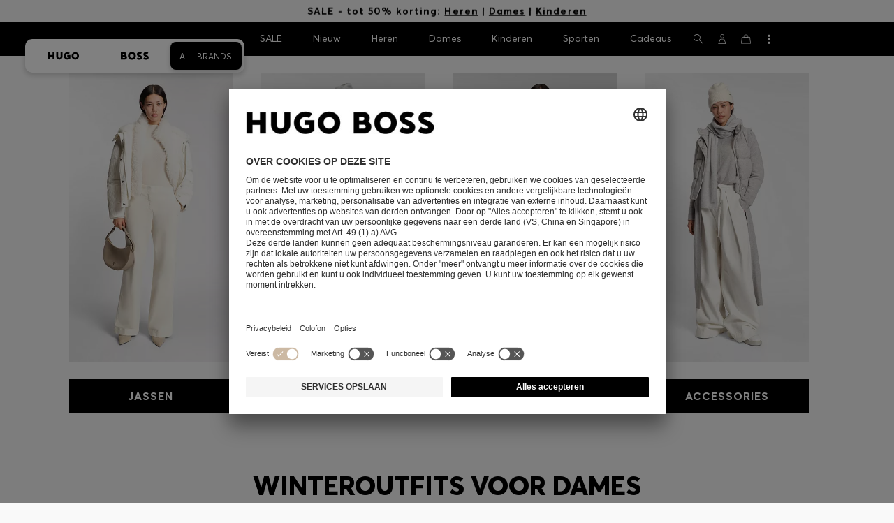

--- FILE ---
content_type: text/html;charset=UTF-8
request_url: https://www.hugoboss.com/be/nl/dames-winter-outfits/
body_size: 66133
content:
<!doctype html>



<!--[if IE]><html class="ie8 oldie " lang="nl"><meta http-equiv="X-UA-Compatible" content="IE=edge" /><![endif]-->
<!--[if !IE]><!--><html lang="nl-BE" class=" "><!--<![endif]-->
<head>














<!-- Google Tag Manager tracking code -->
<!-- Google Tag Manager -->




<script id="google-tag-manager-init" type="module" src="/on/demandware.static/Sites-BE-Site/-/nl_BE/v1768949930500/js/src/gtm/gtmLoader.js" data-gtm-id="GTM-KCB2KPC" data-gtm-domain="ssta.hugoboss.com"></script>




<meta charset=UTF-8>

<!-- Start Page meta tags calculated by the app -->
<title>HUGO BOSS | Winter Outfits voor Dames | Ideale Pasvormen</title>


<meta name="apple-itunes-app" content="app-id=336828564" />

<meta name="msvalidate.01" content="0DE5BDFFCE78BCE3AD0414EC7947440C" />

<meta name="google-site-verification" content="L3WTXTbO-wW6k0E248YDQ1tBfWAjssoGGdha2nug-Zc" />

<meta name="google-site-verification" content="hnuhm9o4vIGVRCujKhQ7U9LlIakRmjmS0Q-K06Z74ws" />




<meta name="description" content="Ontdek de winter outfits voor dames van HUGO BOSS inclusief truien, jassen en mantels hier. Shop nu in de officiele HUGO BOSS online store! Gratis Verzending!"/>
<meta name="keywords" content=""/>



<meta property="og:type" content="website" />

<meta property="og:image" content="https://images.hugoboss.com/is/image/boss/logo_social_sharing?$social_sharing$" />

<meta property="og:url" content="https://www.hugoboss.com/be/dames-winter-outfits/" />
<meta property="og:title" content="HUGO BOSS | Winter Outfits voor Dames | Ideale Pasvormen" />
<meta property="og:description" content="Ontdek de winter outfits voor dames van HUGO BOSS inclusief truien, jassen en mantels hier. Shop nu in de officiele HUGO BOSS online store! Gratis Verzending!" />


<meta name="theme-color" content="#000000"/>



<meta name="robots" content="index, follow" />


<!-- End Page meta tags calculated by the app -->








<link rel="alternate" href="https://www.hugoboss.com/ca/en/women-winter-outfits/" hreflang="en-ca" />

<link rel="alternate" href="https://www.hugoboss.com/ca/fr/women-winter-outfits/" hreflang="fr-ca" />

<link rel="alternate" href="https://www.hugoboss.com/mx/women-winter-outfits/" hreflang="es-mx" />

<link rel="alternate" href="https://www.hugoboss.com/us/women-winter-outfits/" hreflang="en-us" />

<link rel="alternate" href="https://www.hugoboss.com/women-winter-outfits/" hreflang="x-default" />

<link rel="alternate" href="https://www.hugoboss.com/al/en/women-winter-outfits/" hreflang="en-al" />

<link rel="alternate" href="https://www.hugoboss.com/dz/en/women-winter-outfits/" hreflang="en-dz" />

<link rel="alternate" href="https://www.hugoboss.com/ad/en/women-winter-outfits/" hreflang="en-ad" />

<link rel="alternate" href="https://www.hugoboss.com/au/womens-australian-edit/" hreflang="en-au" />

<link rel="alternate" href="https://www.hugoboss.com/at/damen-winter-outfits/" hreflang="de-at" />

<link rel="alternate" href="https://www.hugoboss.com/bh/en/women-winter-outfits/" hreflang="en-bh" />

<link rel="alternate" href="https://www.hugoboss.com/be/dames-winter-outfits/" hreflang="nl-be" />

<link rel="alternate" href="https://www.hugoboss.com/be/fr/women-winter-outfits/" hreflang="fr-be" />

<link rel="alternate" href="https://www.hugoboss.com/bg/en/women-winter-outfits/" hreflang="en-bg" />

<link rel="alternate" href="https://www.hugoboss.com/hr/en/women-winter-outfits/" hreflang="en-hr" />

<link rel="alternate" href="https://www.hugoboss.com/cy/en/women-winter-outfits/" hreflang="en-cy" />

<link rel="alternate" href="https://www.hugoboss.com/cz/en/women-winter-outfits/" hreflang="en-cz" />

<link rel="alternate" href="https://www.hugoboss.com/dk/da/kvinder-vinter-garderober/" hreflang="da-dk" />

<link rel="alternate" href="https://www.hugoboss.com/dk/en/women-winter-outfits/" hreflang="en-dk" />

<link rel="alternate" href="https://www.hugoboss.com/eg/en/women-winter-outfits/" hreflang="en-eg" />

<link rel="alternate" href="https://www.hugoboss.com/ee/en/women-winter-outfits/" hreflang="en-ee" />

<link rel="alternate" href="https://www.hugoboss.com/fi/en/women-winter-outfits/" hreflang="en-fi" />

<link rel="alternate" href="https://www.hugoboss.com/fr/femme-tenues-hive/" hreflang="fr-fr" />

<link rel="alternate" href="https://www.hugoboss.com/de/damen-winter-outfits/" hreflang="de-de" />

<link rel="alternate" href="https://www.hugoboss.com/gr/en/women-winter-outfits/" hreflang="en-gr" />

<link rel="alternate" href="https://www.hugoboss.com/hk/en/women-winter-outfits/" hreflang="en-hk" />

<link rel="alternate" href="https://www.hugoboss.com/hu/en/women-winter-outfits/" hreflang="en-hu" />

<link rel="alternate" href="https://www.hugoboss.com/in/en/women-winter-outfits/" hreflang="en-in" />

<link rel="alternate" href="https://www.hugoboss.com/id/en/women-winter-outfits/" hreflang="en-id" />

<link rel="alternate" href="https://www.hugoboss.com/ie/women-winter-outfits/" hreflang="en-ie" />

<link rel="alternate" href="https://www.hugoboss.com/il/en/women-winter-outfits/" hreflang="en-il" />

<link rel="alternate" href="https://www.hugoboss.com/it/donna-inverno-abbigliamento/" hreflang="it-it" />

<link rel="alternate" href="https://www.hugoboss.com/jp/women-winter-outfits/" hreflang="ja-jp" />

<link rel="alternate" href="https://www.hugoboss.com/kw/en/women-winter-outfits/" hreflang="en-kw" />

<link rel="alternate" href="https://www.hugoboss.com/lv/en/women-winter-outfits/" hreflang="en-lv" />

<link rel="alternate" href="https://www.hugoboss.com/lt/en/women-winter-outfits/" hreflang="en-lt" />

<link rel="alternate" href="https://www.hugoboss.com/lu/en/women-winter-outfits/" hreflang="en-lu" />

<link rel="alternate" href="https://www.hugoboss.com/mo/en/women-winter-outfits/" hreflang="en-mo" />

<link rel="alternate" href="https://www.hugoboss.com/my/en/women-winter-outfits/" hreflang="en-my" />

<link rel="alternate" href="https://www.hugoboss.com/mt/en/women-winter-outfits/" hreflang="en-mt" />

<link rel="alternate" href="https://www.hugoboss.com/mu/en/women-winter-outfits/" hreflang="en-mu" />

<link rel="alternate" href="https://www.hugoboss.com/mc/en/women-winter-outfits/" hreflang="en-mc" />

<link rel="alternate" href="https://www.hugoboss.com/me/en/women-winter-outfits/" hreflang="en-me" />

<link rel="alternate" href="https://www.hugoboss.com/ma/en/women-winter-outfits/" hreflang="en-ma" />

<link rel="alternate" href="https://www.hugoboss.com/nl/dames-winter-outfits/" hreflang="nl-nl" />

<link rel="alternate" href="https://www.hugoboss.com/nz/en/women-winter-outfits/" hreflang="en-nz" />

<link rel="alternate" href="https://www.hugoboss.com/ng/en/women-winter-outfits/" hreflang="en-ng" />

<link rel="alternate" href="https://www.hugoboss.com/no/en/women-winter-outfits/" hreflang="en-no" />

<link rel="alternate" href="https://www.hugoboss.com/om/en/women-winter-outfits/" hreflang="en-om" />

<link rel="alternate" href="https://www.hugoboss.com/ph/en/women-winter-outfits/" hreflang="en-ph" />

<link rel="alternate" href="https://www.hugoboss.com/pl/pl/kobiety-zestawy-na-zime/" hreflang="pl-pl" />

<link rel="alternate" href="https://www.hugoboss.com/pl/en/women-winter-outfits/" hreflang="en-pl" />

<link rel="alternate" href="https://www.hugoboss.com/pt/pt/mulher-conjuntos-de-inverno/" hreflang="pt-pt" />

<link rel="alternate" href="https://www.hugoboss.com/pt/en/women-winter-outfits/" hreflang="en-pt" />

<link rel="alternate" href="https://www.hugoboss.com/qa/en/women-winter-outfits/" hreflang="en-qa" />

<link rel="alternate" href="https://www.hugoboss.com/mk/en/women-winter-outfits/" hreflang="en-mk" />

<link rel="alternate" href="https://www.hugoboss.com/ro/en/women-winter-outfits/" hreflang="en-ro" />

<link rel="alternate" href="https://www.hugoboss.com/sa/en/women-winter-outfits/" hreflang="en-sa" />

<link rel="alternate" href="https://www.hugoboss.com/rs/en/women-winter-outfits/" hreflang="en-rs" />

<link rel="alternate" href="https://www.hugoboss.com/sg/en/women-winter-outfits/" hreflang="en-sg" />

<link rel="alternate" href="https://www.hugoboss.com/sk/en/women-winter-outfits/" hreflang="en-sk" />

<link rel="alternate" href="https://www.hugoboss.com/si/en/women-winter-outfits/" hreflang="en-si" />

<link rel="alternate" href="https://www.hugoboss.com/za/en/women-winter-outfits/" hreflang="en-za" />

<link rel="alternate" href="https://www.hugoboss.com/kr/women-winter-outfits/" hreflang="ko-kr" />

<link rel="alternate" href="https://www.hugoboss.com/es/mujer-invierno-outfits/" hreflang="es-es" />

<link rel="alternate" href="https://www.hugoboss.com/se/dam-vinterklaedsel/" hreflang="sv-se" />

<link rel="alternate" href="https://www.hugoboss.com/se/en/women-winter-outfits/" hreflang="en-se" />

<link rel="alternate" href="https://www.hugoboss.com/ch/de/damen-winter-outfits/" hreflang="de-ch" />

<link rel="alternate" href="https://www.hugoboss.com/ch/fr/women-winter-outfits/" hreflang="fr-ch" />

<link rel="alternate" href="https://www.hugoboss.com/tw/en/women-winter-outfits/" hreflang="en-tw" />

<link rel="alternate" href="https://www.hugoboss.com/th/en/women-winter-outfits/" hreflang="en-th" />

<link rel="alternate" href="https://www.hugoboss.com/tn/en/women-winter-outfits/" hreflang="en-tn" />

<link rel="alternate" href="https://www.hugoboss.com/tr/en/women-winter-outfits/" hreflang="en-tr" />

<link rel="alternate" href="https://www.hugoboss.com/ua/en/women-winter-outfits/" hreflang="en-ua" />

<link rel="alternate" href="https://www.hugoboss.com/uk/women-winter-outfits/" hreflang="en-gb" />

<link rel="alternate" href="https://www.hugoboss.com/vn/en/women-winter-outfits/" hreflang="en-vn" />







<link rel="canonical" href="https://www.hugoboss.com/be/dames-winter-outfits/" />





<link rel="next" href="https://www.hugoboss.com/be/dames-winter-outfits/?start=36&sz=36" />




<link rel="preconnect" href="https://images.hugoboss.com" crossorigin />
<link rel="preconnect" href="https://app.usercentrics.eu" crossorigin />
<link rel="dns-prefetch" href="https://www.hugoboss.com/on/demandware.static/Sites-BE-Site/-/nl_BE/v1768949930500/css/compiled/plp-critical.css" as="style" />
<link rel="dns-prefetch" href="https://www.hugoboss.com/on/demandware.static/Sites-BE-Site/-/nl_BE/v1768949930500/css/compiled/pdp-critical.css" as="style" />
<link rel="dns-prefetch" href="https://www.hugoboss.com/on/demandware.static/Sites-BE-Site/-/nl_BE/v1768949930500/css/compiled/account-critical.css" as="style" />
<link rel="dns-prefetch" href="https://www.hugoboss.com/on/demandware.static/Sites-BE-Site/-/nl_BE/v1768949930500/css/compiled/hubpage-critical.css" as="style" />
<link rel="dns-prefetch" href="https://www.hugoboss.com/on/demandware.static/Sites-BE-Site/-/nl_BE/v1768949930500/css/compiled/cart.css" as="style" />
<link rel="preload" href="https://www.hugoboss.com/on/demandware.static/Sites-BE-Site/-/nl_BE/v1768949930500/css/compiled/checkout-critical.css" as="style" />
<link rel="preload" href="https://www.hugoboss.com/on/demandware.static/Sites-BE-Site/-/nl_BE/v1768949930500/js/require/common.js" as="script" />
<link rel="preload" href="https://www.hugoboss.com/on/demandware.static/Sites-BE-Site/-/nl_BE/v1768949930500/js/compiled/modules/common.js" as="script" />
<link rel="preload" href="https://www.hugoboss.com/on/demandware.static/Sites-BE-Site/-/default/dwacb85baa/svg/all_svgs.svg" as="image" />
<link rel="preload" href="https://www.hugoboss.com/on/demandware.static/-/Library-Sites-library-eu/nl_BE/v1768949930500/css/dch-allStyles.min.css" as="style" />
<link rel="preload" href="https://www.hugoboss.com/on/demandware.static/-/Library-Sites-library-eu/nl_BE/v1768949930500/css/global-styles.css" as="style" />


<link rel="manifest" crossorigin="use-credentials" href="/on/demandware.store/Sites-BE-Site/nl_BE/ServiceWorker-Manifest">


<meta name="country" content="BE" />
<meta name="language" scheme="rfc1766" content="nl-BE" />
<meta id="viewport" name="viewport" content="user-scalable=0, width=device-width, initial-scale=1.0, maximum-scale=1.0" />

<link rel="apple-touch-icon" href="https://www.hugoboss.com/on/demandware.static/Sites-BE-Site/-/default/dw5358747a/images/apple-touch-icon.png">
<meta name="apple-mobile-web-app-title" content="Online Store" />

<link href="/on/demandware.static/Sites-BE-Site/-/default/dw16f71ec1/images/favicon.ico" rel="shortcut icon" />

<meta name="hug-version" content="62.0.13">
<meta name="hug-source" content="EMEA">



<link rel="preload" href="/on/demandware.static/Sites-BE-Site/-/default/dw1fdbfc1c/fonts/averta/AvertaPE-Light.woff2" as="font" type="font/woff2" crossorigin>
<link rel="preload" href="/on/demandware.static/Sites-BE-Site/-/default/dwf87ed470/fonts/averta/AvertaPE-Regular.woff2" as="font" type="font/woff2" crossorigin>
<link rel="preload" href="/on/demandware.static/Sites-BE-Site/-/default/dw5af4babf/fonts/averta/AvertaPE-Bold.woff2" as="font" type="font/woff2" crossorigin>
<link rel="preload" href="/on/demandware.static/Sites-BE-Site/-/default/dw697eac63/fonts/averta/AvertaPE-Extrabold.woff2" as="font" type="font/woff2" crossorigin>
<style>
	@font-face {
		font-family: "AvertaPE";
		src: url("/on/demandware.static/Sites-BE-Site/-/default/dw2a25d265/fonts/averta/AvertaPE-Light.eot");
		src: url("/on/demandware.static/Sites-BE-Site/-/nl_BE/v1768949930500/fonts/averta/AvertaPE-Light.eot?#iefix") format("embedded-opentype"),
			url("/on/demandware.static/Sites-BE-Site/-/default/dw1fdbfc1c/fonts/averta/AvertaPE-Light.woff2") format("woff2"),
			url("/on/demandware.static/Sites-BE-Site/-/default/dwc4628e73/fonts/averta/AvertaPE-Light.woff") format("woff"),
			url("/on/demandware.static/Sites-BE-Site/-/default/dwa2a713b5/fonts/averta/AvertaPE-Light.ttf") format("truetype"),
			url("/on/demandware.static/Sites-BE-Site/-/nl_BE/v1768949930500/fonts/averta/AvertaPE-Light.svg#AvertaPE-Light") format("svg");
		font-weight: 100;
		font-style: normal;
		font-display: swap;
	}

	@font-face {
		font-family: "AvertaPE";
		src: url("/on/demandware.static/Sites-BE-Site/-/default/dw2a25d265/fonts/averta/AvertaPE-Light.eot");
		src: url("/on/demandware.static/Sites-BE-Site/-/nl_BE/v1768949930500/fonts/averta/AvertaPE-Light.eot?#iefix") format("embedded-opentype"),
			url("/on/demandware.static/Sites-BE-Site/-/default/dw1fdbfc1c/fonts/averta/AvertaPE-Light.woff2") format("woff2"),
			url("/on/demandware.static/Sites-BE-Site/-/default/dwc4628e73/fonts/averta/AvertaPE-Light.woff") format("woff"),
			url("/on/demandware.static/Sites-BE-Site/-/default/dwa2a713b5/fonts/averta/AvertaPE-Light.ttf") format("truetype"),
			url("/on/demandware.static/Sites-BE-Site/-/nl_BE/v1768949930500/fonts/averta/AvertaPE-Light.svg#AvertaPE-Light") format("svg");
		font-weight: 300;
		font-style: normal;
		font-display: swap;
	}

	@font-face {
		font-family: "AvertaPE";
		src: url("/on/demandware.static/Sites-BE-Site/-/default/dwa71bd61f/fonts/averta/AvertaPE-Regular.eot");
		src: url("/on/demandware.static/Sites-BE-Site/-/nl_BE/v1768949930500/fonts/averta/AvertaPE-Regular.eot?#iefix") format("embedded-opentype"),
			url("/on/demandware.static/Sites-BE-Site/-/default/dwf87ed470/fonts/averta/AvertaPE-Regular.woff2") format("woff2"),
			url("/on/demandware.static/Sites-BE-Site/-/default/dwa2f3739d/fonts/averta/AvertaPE-Regular.woff") format("woff"),
			url("/on/demandware.static/Sites-BE-Site/-/default/dwa95abe39/fonts/averta/AvertaPE-Regular.ttf") format("truetype"),
			url("/on/demandware.static/Sites-BE-Site/-/nl_BE/v1768949930500/fonts/averta/AvertaPE-Regular.svg#AvertaPE-Regular") format("svg");
		font-weight: 400;
		font-style: normal;
		font-display: swap;
	}

	@font-face {
		font-family: "AvertaPE";
		src: url("/on/demandware.static/Sites-BE-Site/-/default/dw13d4b601/fonts/averta/AvertaPE-Bold.eot");
		src: url("/on/demandware.static/Sites-BE-Site/-/nl_BE/v1768949930500/fonts/averta/AvertaPE-Bold.eot?#iefix") format("embedded-opentype"),
			url("/on/demandware.static/Sites-BE-Site/-/default/dw5af4babf/fonts/averta/AvertaPE-Bold.woff2") format("woff2"),
			url("/on/demandware.static/Sites-BE-Site/-/default/dw2f78d7d1/fonts/averta/AvertaPE-Bold.woff") format("woff"),
			url("/on/demandware.static/Sites-BE-Site/-/default/dwf9cde53a/fonts/averta/AvertaPE-Bold.ttf") format("truetype"),
			url("/on/demandware.static/Sites-BE-Site/-/nl_BE/v1768949930500/fonts/averta/AvertaPE-Bold.svg#AvertaPE-Bold") format("svg");
		font-weight: 700;
		font-style: normal;
		font-display: swap;
	}

	@font-face {
		font-family: "AvertaPE";
		src: url("/on/demandware.static/Sites-BE-Site/-/default/dw5b722ffd/fonts/averta/AvertaPE-Extrabold.eot");
		src: url("/on/demandware.static/Sites-BE-Site/-/nl_BE/v1768949930500/fonts/averta/AvertaPE-Extrabold.eot?#iefix") format("embedded-opentype"),
			url("/on/demandware.static/Sites-BE-Site/-/default/dw697eac63/fonts/averta/AvertaPE-Extrabold.woff2") format("woff2"),
			url("/on/demandware.static/Sites-BE-Site/-/default/dw3a85c2fa/fonts/averta/AvertaPE-Extrabold.woff") format("woff"),
			url("/on/demandware.static/Sites-BE-Site/-/default/dw7d95cd85/fonts/averta/AvertaPE-Extrabold.ttf") format("truetype"),
			url("/on/demandware.static/Sites-BE-Site/-/nl_BE/v1768949930500/fonts/averta/AvertaPE-Extrabold.svg#AvertaPE-Extrabold") format("svg");
		font-weight: 900;
		font-style: normal;
		font-display: swap;
	}
</style>
<!-- UI -->


<link type="text/css" rel="stylesheet" href="/on/demandware.static/Sites-BE-Site/-/nl_BE/v1768949930500/css/compiled/plp-critical.css">
<link rel="preload" href="/on/demandware.static/Sites-BE-Site/-/nl_BE/v1768949930500/css/compiled/core.css" as="style" onload="this.onload=null;this.rel='stylesheet'">
<noscript><link rel="stylesheet" href="/on/demandware.static/Sites-BE-Site/-/nl_BE/v1768949930500/css/compiled/core.css"></noscript>





<link type="text/css" rel="stylesheet" href="https://www.hugoboss.com/on/demandware.static/-/Library-Sites-library-eu/nl_BE/v1768949930500/css/global-styles.css" />



<!-- CMS-PREVIEW-CSS-DCH-START -->

<link type="text/css" rel="stylesheet" href="https://www.hugoboss.com/on/demandware.static/-/Library-Sites-library-eu/nl_BE/v1768949930500/css/dch-allStyles.min.css" />

<!-- CMS-PREVIEW-CSS-DCH-END -->






<script src="/on/demandware.static/Sites-BE-Site/-/nl_BE/v1768949930500/lib/jquery/jquery-3.5.1.min.js"></script>
<script src="/on/demandware.static/Sites-BE-Site/-/nl_BE/v1768949930500/lib/jquery/jquery-migrate-3.3.1.min.js"></script>

<script>
var app= {};


(function(app){
app.zoomViewerEnabled = true;
app.constants = {"AVAIL_STATUS_IN_STOCK":"IN_STOCK","AVAIL_STATUS_PREORDER":"PREORDER","AVAIL_STATUS_BACKORDER":"BACKORDER","AVAIL_STATUS_NOT_AVAILABLE":"NOT_AVAILABLE","PI_METHOD_CREDIT_CARD":"CREDIT_CARD","PI_METHOD_GIFT_CERTIFICATE":"GIFT_CERTIFICATE","PACKSTATION":"locker","PARCELSHOP":"servicepoint","POST_FILIALE":"postoffice","ACCESS_POINT":"accessPoint","MASKING_PREFIX":"href64_","MINIMUM_TRANSACTION_METHODS":["KLARNA_SLICEIT"],"GIFTCARD_INCOMPATIBLE_METHODS":["PAYPAL_EXPRESS","DW_APPLE_PAY"],"EXPRESS_PAYMENT_METHODS":["PAYPAL_EXPRESS","AMAZON_PAY_EXPRESS"],"COOKIE_BEGIN_CHECKOUT":{"name":"isBeginCheckoutTriggered","maxAge":108000}};
app.preferences = {"cookieConsentNeeded":true,"cookieConsentCategories":"{\n\t\"hugoBossNotifications\": \"HUGO BOSS Notification\",\n\t\"dynamicYield\": \"Dynamic Yield\",\n\t\"Fitanalytics\": \"Fitanalytics\",\n\t\"Live Chat Functionality\": \"Live Chat Functionality\",\n\t\"Live Chat Analytics\": \"Live Chat Analytics\",\n\t\"SalesforcePrivacyTracking\": \"Einstein Recommendations\",\n\t\"Klarna Onsite Messaging\": \"Klarna On-site messaging\",\n\t\"fredhopper\": \"Fredhopper\",\n\t\"qualtrics\": \"Qualtrics Cloud Service\",\n         \"AppsFlyer\": \"AppsFlyer\"\n}","livePersonServer":"server.lon.liveperson.net","livePersonNumber":"88409905","livePersonLoadingMode":"lazy","liveChatIdInCookieConsentTool":"vLkXv5yV0","liveChatLanguage":"nl","currentSiteID":"BE","currentSiteCurrency":"EUR","languageSelectionEnabled":true,"languageSelectionConfig":"{\n    \"enabled\":true,\n    \"threshold\":3600,\n    \"cookie\": {\n        \"name\":\"preferredLocaleBE\",\n        \"expires\":365\n    }\n}","marketingApiOcapiVersion":"20.10","marketingApiOcapiClientId":"7fa70dc2-8510-40eb-aba3-77da2c4c6217","googleMapsApiUrl":"https://maps.googleapis.com/maps/api/js","googleMapsClientID":"gme-hugobossag","distanceUnit":"km","distanceUnitDisplayValue":"km","tryOnEnabled":false,"brandModel":"[{\"id\":\"600000-1\", \"class\":\"boss\", \"name\":\"BOSS\", \"img\":\"images/online-marketing/boss/flyout/mobile-flyout.png\", \"imgHd\":\"images/online-marketing/boss/flyout/mobile-flyout-hd.png\", \"keywords\":\"premium, modern, sophisticated\"}, {\"id\":\"600000-2\", \"class\":\"hugo\", \"name\":\"HUGO\", \"img\":\"images/online-marketing/hugo/flyout/mobile-flyout.png\", \"imgHd\":\"images/online-marketing/hugo/flyout/mobile-flyout-hd.png\", \"keywords\":\"progressive, contemporary, individual\"}]","parcelshopFinderCarrier":"DPD","parcelShopIsAddressTwoInput":null,"refundPortalSessionTimerThreshold":30,"captchaApiSrc":"https://www.google.com/recaptcha/api","payPalSDK":"https://www.paypal.com/sdk/js?client-id=AUQkX1V3uQmxdoAN0C9xvUSL4PFYsii4B3CogR286VBkvbGVhWo_g03xiC3rzOWJFa0rl8i1W82gmaRA&commit=false&vault=true&currency=EUR&disable-funding=sepa,bancontact,eps,giropay,ideal,mybank,p24,sofort&locale=nl_BE","googlePaySDK":"https://pay.google.com/gp/p/js/pay","googlePayDoReadyToPayCheckPreference":true,"applePayMerchantId":"merchant.com.adyen.live.hugoboss","showWelcomePackageCheckbox":true,"showBirthYearField":true,"birthYearFieldIsMandatory":true,"enableInformationalMessages":true,"webVitals":["CLS","INP","LCP","FCP","TTFB"],"webVitalsCoverageRate":0,"fitAnalyticsEnabledOnPOV":true,"fitAnalyticsConfig":{"widget":{"host":"https://widget.fitanalytics.com"},"integration":{"api":"https://widget.fitanalytics.com/api/v1","totalFit":"https://widget.fitanalytics.com/totalfit_zepto_esm.js"},"catalogPrefix":"hbeu"},"ADYEN_CSE_ENABLED":true,"dyConfig":{"enabled":true,"siteId":"9877903","region":"-eu","homeCategories":["10000","20000","600000-2","10000-2","20000-2","600000-1","10000-1","20000-1"],"apiKey":"8fd6a01fd582f8e079e8d1b8eb5f5a136e6c0c8bf1c4b21af5658fae914a1656","apiConfig":{"choose":"https://direct.dy-api.eu/v2","pageview":"https://direct-collect.dy-api.eu/v2","engagement":"https://direct-collect.dy-api.eu/v2","customCampaign":"https://static.dy-api.eu","useDyCampaignTitles":true},"scriptAttributeApiDynamic":"defer","scriptAttributeApiStatic":"defer"},"pageHistoryMaxSize":20,"pageHistoryItemAttributes":"title,type,ns,cgid,cartValue,itemsInCart,searchError,name,isMixAndMatch","pageHistoryRulesEnabled":true,"pageHistoryRules":"[{\"ruleName\":\"enableOnMaM\",\"description\":\"enables serviceBubble on Mix and Matches pages, belongs to rule disableOnPDP\",\"ruleEnabled\":true,\"showServiceButton\":true,\"conditions\":{\"occoursNumberOfTimes\":1},\"matches\":[{\"type\":\"product\",\"isMixAndMatch\":true}]},{\"ruleName\":\"disableOnPDP\",\"description\":\"disables serviceBubble on PDP, belongs to rule enableOnMaM\",\"ruleEnabled\":true,\"showServiceButton\":false,\"conditions\":{\"numberOfLastElements\":1},\"matches\":[{\"type\":\"product\"}]},{\"ruleName\":\"searchError\",\"description\":\"enables serviceBubble if the no result page is loaded\",\"ruleEnabled\":true,\"showServiceButton\":true,\"conditions\":{\"numberOfLastElements\":1},\"matches\":[{\"type\":\"search\",\"name\":\"nohits\",\"searchError\":true}]},{\"ruleName\":\"productPagesVisited\",\"description\":\"enables serviceBubble on PDP related pages if user visited 5 times\",\"ruleEnabled\":true,\"showServiceButton\":true,\"conditions\":{\"occoursNumberOfTimes\":5},\"matches\":[{\"type\":[\"product\",\"home\",\"search\",\"category\"]},{\"type\":\"hubpage\",\"cgid\":[\"10000\",\"20000\",\"600000-2\",\"10000-2\",\"20000-2\"]},{\"type\":\"hubpage\",\"cgid\":[\"60000\",\"194021\"]}]},{\"ruleName\":\"cartBouncing\",\"description\":\"enables serviceBubble on cart page/sidebar if user bounce from the cart and come back without changing anything\",\"ruleEnabled\":true,\"showServiceButton\":true,\"conditions\":{\"occoursNumberOfTimes\":2,\"allMatchesMustBe\":\"equal\",\"propertiesToCompare\":[\"type\",\"cartValue\",\"itemsInCart\"]},\"matches\":[{\"type\":[\"Cart\"]}]},{\"ruleName\":\"helpPagesVisited\",\"description\":\"enables serviceBubble ift the user visits 2 service pages\",\"ruleEnabled\":true,\"showServiceButton\":true,\"conditions\":{\"occoursNumberOfTimes\":2},\"matches\":[{\"type\":[\"customerservice\",\"ReturnLabel\",\"OrderStatusAndReturnPortal\"]},{\"type\":\"hubpage\",\"cgid\":[\"60157\",\"128000\",\"74321\"]}]}]","googlePayPayments":["pdp","cart","checkout","appCart"],"ga4EventsEnabled":true,"amazonPayPublicKey":null,"amazonPayMerchantID":null,"amazonPayScript":"https://static-eu.payments-amazon.com/checkout","isAmazonExpressEnabled":false,"isEDDZipCodePopupEnabled":false,"loqateResponseAddressMap":{"cleansed":{"streetName":{"default":"Thoroughfare"},"streetNo":{"default":"PremiseNumber"},"fullStreetName":{"default":"Address1","GB":"Address2"},"addressAddition":{"MX":"Address2"},"city":{"default":"Locality"},"zip":{"default":"PostalCode"},"state":{"default":"AdministrativeArea"}},"suggested":{"streetName":{"default":"Street","GB":"Line1"},"streetNo":{"default":"BuildingNumber"},"fullStreetName":{"default":"Line1"},"addressAddition":{"GB":"Line2","MX":"Line2"},"city":{"default":"City"},"zip":{"default":"PostalCode"},"state":{"default":"ProvinceCode"}}},"isQualtricsEnabled":true,"clickToPayEnabled":false,"headerHiddenOnScroll":true,"appsFlyerSmartBannerKey":null,"ciamCheckoutRegistrationEnabled":true,"loginPopupExcludedPages":["cart","checkout"],"loginPopupIntervalDelay":30};
app.resources = {"SHIP_QualifiesFor":"Deze verzending komt in aanmerking voor","CC_LOAD_ERROR":"billing.creditcardloaderror","REG_ADDR_ERROR":"Kon adres niet laden","BONUS_PRODUCT":"product.bonusproduct","BONUS_PRODUCTS":"Bonusproduct(en)","SELECT_BONUS_PRODUCTS":"Selecteer {0} bonusproduct(en)","SELECT_BONUS_PRODUCT":"Kies a.u.b.","BONUS_PRODUCT_MAX":"product.bonusproductsmax","SIMPLE_SEARCH":"Zoeken...","SUBSCRIBE_EMAIL_DEFAULT":"E-mail adres","CURRENCY_SYMBOL":"€","MISSINGVAL":"Vul in {0}","SERVER_ERROR":"Kon geen verbinding met server maken!","MISSING_LIB":"jQuery is niet gedefinieerd.","BAD_RESPONSE":"Slechte respons, parserfout","INVALID_PHONE":"Vul een geldig telefoonnummer in.","INVALID_EMAIL":"Voer a.u.b. een geldig e-mail adres in.","INVALID_BIRTHDAY":"Uw geboortedatum is ongeldig","INVALID_DATE":"forms.error.date","INVALID_FUTUREDAY":"Vul een geldige datum in.","INVALID_FUTUREMONTH":"Vul een geldige datum in.","INVALID_FUTUREYEAR":"Vul een geldige datum in.","INVALID_IBAN":"Dit is een ongeldig IBAN. Controleer of u het juist ingevoerd hebt.","INVALID_CLABE":"The CLABE is not valid. Please try again.","INVALID_CRMCUSTOMERNO":"Voer een geldige klantnummer in","INVALID_CRMACTIVATIONCODE":"Voer een geldige Activeringscode in","REMOVE":"Verwijderen","QTY":"Aantal","CLOSE":"Sluiten","EMPTY_IMG_ALT":"Verwijderen","COMPARE_BUTTON_LABEL":"productcomparewidget.compareitemsbutton","COMPARE_CONFIRMATION":"productcomparewidget.maxproducts","COMPARE_REMOVE_FAIL":"productcomparewidget.removefail","COMPARE_ADD_FAIL":"productcomparewidget.addfail","ADD_TO_CART_FAIL":"cart.unableToAdd","ADD_TO_CART_SUCCESS":"Het product is aan uw winkelmandje toegevoegd","CART_HEADER":"Bestellingsoverzicht","SELECT_ERROR":"Kies a.u.b.","REGISTRY_SEARCH_ADVANCED_CLOSE":"Close Advanced Search","COUPON_CODE_MISSING":"Voer een vouchercode in.","COOKIES_DISABLED":"Uw browserinstellingen staan het gebruik van cookies niet toe. Activeer het accepteren van cookies omdat u anders niet onbeperkt gebruik kunt maken van alle functionaliteiten van de Online Store.","BML_AGREE_TO_TERMS":"Wij verzoeken u te bevestigen dat u de bovengenoemde documenten gelezen hebt.","CHAR_LIMIT_MSG":"U hebt nog {0} tekens van de {1} over","CONFIRM_DELETE":"Wilt u deze verwijderen {0}?","TITLE_GIFTREGISTRY":"Cadeaulijst","TITLE_ADDRESS":"Adres","TITLE_CREDITCARD":"Credit card","SERVER_CONNECTION_ERROR":"Kon geen verbinding met server maken!","IN_STOCK_DATE":"De verwachte datum waarop de artikelen weer op voorraad zijn, is {0}.","STORE_NEAR_YOU":"","SELECT_STORE":"","SELECTED_STORE":"","PREFERRED_STORE":"","SET_PREFERRED_STORE":"","ENTER_ZIP":"","INVALID_ZIP":"","INVALID_VALUE":"Voer a.u.b. een acceptabele waarde in.","INVALID_SHIPPING_ZIP":"Voer a.u.b. een acceptabele waarde in.","INVALID_BILLING_ZIP":"Voer a.u.b. een acceptabele waarde in.","SEARCH":"","CHANGE_LOCATION":"","CONTINUE_WITH_STORE":"","CONTINUE":"","SEE_MORE":"","SEE_LESS":"","SELECTED_SIZE":"Uw geselecteerde maat:","TOPSTYLES":"HUGO BOSS adviseert","BACKTOTHE":"< Terug naar de","BRANDSTORE":"Online Store","QUICKVIEW_TEXT":"Snel shoppen","REMOVE_FROM_WISHLIST":"Uit wenslijst verwijderen","ADD_TO_WISHLIST":"Toevoegen aan wenslijst","ADDED_TO_WISHLIST":"Dit artikel is toegevoegd aan uw wenslijst.","REMOVED_FROM_WISHLIST":"Dit artikel is uit uw wenslijst verwijderd.","WISHLIST_NO_SIZE_SELECTED":"Selecteer een maat","STORELOCATOR_TIMEFORMAT":"HH:mm","PRICING_NOPRICE":"Prijs niet beschikbaar","VIDEO_SHOPNOW":"Shop nu","CREDIT_CARD_NUMBER_INVALID":"Voer een geldig creditcardnummer in.","CREDIT_CARD_CVC_INVALID":"Voer a.u.b. een geldige veiligheidscode in. ","ERROR_TIMEOUT":"Sorry! Uw sessie is verlopen. Probeer het nogmaals door uw webpagina te vernieuwen.","PAGE_NOT_FOUND_TITLE":"Pagina niet gevonden","PAGE_NOT_FOUND_MSG":"Onze excuses. We kunnen die pagina niet vinden. Controleer of u de juiste URL heeft ingevoerd of ga terug naar onze homepagina.","PRODUCT_NOT_FOUND_TITLE":"Product niet gevonden!","PRODUCT_NOT_FOUND_MSG":"Het spijt ons, het product dat u zoekt is op dit moment niet verkrijgbaar.","SHAREURL_COPIED_MSG":"link naar klembord gekopieerd","RETAIL_SERVICE_ERROR":"Deze service is momenteel niet beschikbaar. Probeer het over een paar minuten nogmaals. Wij danken u voor uw begrip.","PARCELSHOP_MISSING_ERROR":"Selecteer een DPD-punt","SHIPTOSTORE_ERROR_APPOINTMENT":"Fout: Afpraak niet opgeslagen","SHIPTOSTORE_ERROR_CALENDAR":"Fout: Kalender kon niet worden geladen","SHIPTOSTORE_ERROR_TIMESLOT":"Fout: Tijdstippen konden niet worden geladen","VALIDATOR_MIN_LENGTH":"Voer ten minste {0} tekens in.","VALIDATOR_MAX_LENGTH":"U kunt maximaal {0} tekens invoeren.","PAUSE":"Pauzeer productvideo","PLAY":"Productvideo afspelen","REFUND_PORTAL_COUNTDOWN":"Opnieuw indienen over {0} min {1} sec","PERSONALIZATION_PREVIEWIMAGE_TEXT":"Voorbeeldafbeelding van uw gepersonaliseerde product","PERSONALIZATION_DELIVERY_TIME_TEXT":"+2 working days for personalized products","FORMS_PHONE_ADJUSTED_TEXT":"We hebben uw telefoonnummer aangepast aan het internationale formaat. Controleer of uw telefoonnummer nog juist is.","FIT_FINDER_SIZE_AVAILABLE_TEXT":"Maat","PREVIOUS":"Vorige","NEXT":"Doorgaan","CREDIT_CARD_EXPIRES":"Geldig tot","ADYEN_CC_VALIDATE":"Please enter a valid credit card information.","ADYEN_CC_HOLDER_ERROR":"Voer a.u.b. de naam van de kaarthouder in die op de kaart is afgedrukt.","SEARCH_PLACEHOLDER_WOMEN":"Zoeken voor dames","SEARCH_PLACEHOLDER_MEN":"Zoeken voor heren","SEARCH_PLACEHOLDER_KIDS":"Zoek in kinderen","GIFTCARD_GENERAL_ERROR":"We kunnen uw verzoek niet uitvoeren. Neem contact op met de <a href=\"https://www.hugoboss.com/be/contactus\" title=\"klantenservice\" target=\"_blank\"><u>klantenservice</u></a>.","ESTIMATED_DELIVERY_TIME_HEADLINE":"Levering ca.","USERNAME_TAKEN":"Er is al een klant naar uw e-mail adres.","IN_STOCK":"Op voorraad","QTY_IN_STOCK":"{0} artikel(en) op voorraad","PREORDER":"Vooruitbestelling","QTY_PREORDER":"{0} artikel(en) zijn beschikbaar voor vooruitbestelling.","REMAIN_PREORDER":"De resterende artikelen zijn beschikbaar voor vooruitbestelling.","BACKORDER":"Nabestelling","QTY_BACKORDER":"Nabestelling {0} artikel(en)","REMAIN_BACKORDER":"De resterende artikelen zijn beschikbaar voor nabestelling.","NOT_AVAILABLE":"Dit product is momenteel niet verkrijgbaar.","REMAIN_NOT_AVAILABLE":"De resterende artikelen zijn momenteel niet verkrijgbaar. Pas het aantal a.u.b. aan."};
app.urls = {"pageInclude":"/on/demandware.store/Sites-BE-Site/nl_BE/Page-Include","staticPath":"/on/demandware.static/Sites-BE-Site/-/nl_BE/v1768949930500/","addProduct":"/on/demandware.store/Sites-BE-Site/nl_BE/Cart-AddProduct","addProductsToCart":"/on/demandware.store/Sites-BE-Site/nl_BE/Cart-AddProducts","cartShow":"/be/cart","myAccount":"https://www.hugoboss.com/be/account","myData":"https://www.hugoboss.com/be/mydata","login":"https://www.hugoboss.com/be/login","paymentsList":"https://www.hugoboss.com/on/demandware.store/Sites-BE-Site/nl_BE/PaymentInstrumentsCtr-List","wishlistShow":"/be/wishlist","wishlistAdd":"/be/wishlist/add","wishlistRemove":"/on/demandware.store/Sites-BE-Site/nl_BE/Wishlist-Remove","wishlistUpdate":"/on/demandware.store/Sites-BE-Site/nl_BE/Wishlist-UpdateItem","wishlistItem":"/on/demandware.store/Sites-BE-Site/nl_BE/Wishlist-ListItem","deleteAddress":"/on/demandware.store/Sites-BE-Site/nl_BE/Address-Delete","getProductUrl":"/on/demandware.store/Sites-BE-Site/nl_BE/Product-Show","getBonusProducts":"/on/demandware.store/Sites-BE-Site/nl_BE/Product-GetBonusProducts","addBonusProduct":"/on/demandware.store/Sites-BE-Site/nl_BE/Cart-AddBonusProduct","productShow":"/on/demandware.store/Sites-BE-Site/nl_BE/Product-Show","productContainer":"/on/demandware.store/Sites-BE-Site/nl_BE/Product-Container","getAvailability":"/on/demandware.store/Sites-BE-Site/nl_BE/Product-GetAvailability","showMoreProductsWrapper":"/on/demandware.store/Sites-BE-Site/nl_BE/Recommendations-ShowMoreProductsWrapper","includeLastVisited":"/on/demandware.store/Sites-BE-Site/nl_BE/ProductRail-RecentlyViewedProducts","staticRecommendations":"/on/demandware.store/Sites-BE-Site/nl_BE/ProductRail-RecommendedProducts","similarProducts":"/on/demandware.store/Sites-BE-Site/nl_BE/ProductRail-SimilarProducts","categoryProducts":"/on/demandware.store/Sites-BE-Site/nl_BE/ProductRail-CategoryProducts","getHashedOrderNo":"https://www.hugoboss.com/on/demandware.store/Sites-BE-Site/nl_BE/COSummary-GetHashedOrderNo","productRailShow":"https://www.hugoboss.com/on/demandware.store/Sites-BE-Site/nl_BE/ProductRail-Show","removeImg":"/on/demandware.static/Sites-BE-Site/-/default/dwb9b99ee6/images/interface/icon_remove.gif","searchsuggest":"/on/demandware.store/Sites-BE-Site/nl_BE/Search-GetSuggestions","showsearchsidebar":"/on/demandware.store/Sites-BE-Site/nl_BE/Search-ShowSidebar","billingSelectCC":"https://www.hugoboss.com/on/demandware.store/Sites-BE-Site/nl_BE/MyAccount-GetCreditCardJSON","addCoupon":"/on/demandware.store/Sites-BE-Site/nl_BE/Coupon-AddLineItem","removeCoupon":"/on/demandware.store/Sites-BE-Site/nl_BE/Coupon-RemoveLineItem","spinner":"/on/demandware.static/Sites-BE-Site/-/default/dw3269d4e0/images/zoomloader.gif","transparent":"/on/demandware.static/Sites-BE-Site/-/default/dw214d7c0e/images/transparent.gif","findShipToStoreStores":"https://www.hugoboss.com/on/demandware.store/Sites-BE-Site/nl_BE/COShipToStore-FindStores","getCalendarData":"https://www.hugoboss.com/on/demandware.store/Sites-BE-Site/nl_BE/ShipToStore-GetCalendarData","getAvailableTimeSlots":"https://www.hugoboss.com/on/demandware.store/Sites-BE-Site/nl_BE/ShipToStore-GetAvailableTimeSlots","getStoreAsJSON":"https://www.hugoboss.com/on/demandware.store/Sites-BE-Site/nl_BE/COShipToStore-GetStoreJSON","searchShow":"/be/search","home":"/be/home","COCheckoutStartSection":"/on/demandware.store/Sites-BE-Site/nl_BE/CheckoutOnePage-StartSection","findParcelshops":"https://www.hugoboss.com/on/demandware.store/Sites-BE-Site/nl_BE/COParcelshopFinder-FindStores","createReturnLabel":"https://www.hugoboss.com/on/demandware.store/Sites-BE-Site/nl_BE/ReturnLabel-CreateLabelAjax","createReturnLabelQRCode":"https://www.hugoboss.com/on/demandware.store/Sites-BE-Site/nl_BE/ReturnLabel-CreateQRCodeAjax","getSummarySection":"https://www.hugoboss.com/on/demandware.store/Sites-BE-Site/nl_BE/CheckoutOnePage-GetSection?name=summary","getCouponBox":"https://www.hugoboss.com/on/demandware.store/Sites-BE-Site/nl_BE/CheckoutOnePage-GetCouponBox","OnePageCheckoutLogin":"https://www.hugoboss.com/on/demandware.store/Sites-BE-Site/nl_BE/CheckoutOnePage-Login","StartCheckout":"https://www.hugoboss.com/on/demandware.store/Sites-BE-Site/nl_BE/CheckoutOnePage-Start","CustomerLoginAuthenticate":"https://www.hugoboss.com/on/demandware.store/Sites-BE-Site/nl_BE/CustomerLogin-Authenticate","giftWrapUpdate":"https://www.hugoboss.com/on/demandware.store/Sites-BE-Site/nl_BE/CheckoutOnePage-UpdateGiftWrap","giftMessageUpdate":"https://www.hugoboss.com/on/demandware.store/Sites-BE-Site/nl_BE/CheckoutOnePage-UpdateGiftMessage","fitAnalyticsGenerateTokenUrl":"https://www.hugoboss.com/on/demandware.store/Sites-BE-Site/nl_BE/FitAnalytics-GenerateToken","giftCardCheckBalance":"https://www.hugoboss.com/on/demandware.store/Sites-BE-Site/nl_BE/Adyen-CheckBalance","addGiftCardToBasket":"https://www.hugoboss.com/on/demandware.store/Sites-BE-Site/nl_BE/Adyen-AddGiftCard","removeGiftCard":"https://www.hugoboss.com/on/demandware.store/Sites-BE-Site/nl_BE/Adyen-RemoveGiftCard","renderGiftCard":"https://www.hugoboss.com/on/demandware.store/Sites-BE-Site/nl_BE/CheckoutOnePage-RenderGiftCardComponent","updateGiftCardActiveStatus":"https://www.hugoboss.com/on/demandware.store/Sites-BE-Site/nl_BE/CheckoutOnePage-UpdateGiftCardsActiveStatus","initPaypalOrder":"https://www.hugoboss.com/on/demandware.store/Sites-BE-Site/nl_BE/Paypal-InitPaypalOrder","finalizePaypalOrder":"https://www.hugoboss.com/on/demandware.store/Sites-BE-Site/nl_BE/Paypal-ReturnFromPaypal","finalizePaypalExpressOrder":"https://www.hugoboss.com/on/demandware.store/Sites-BE-Site/nl_BE/CheckoutOnePage-ConfirmExpress","cancelPaypal":"https://www.hugoboss.com/on/demandware.store/Sites-BE-Site/nl_BE/Paypal-CancelPaypal","cancelPaypalExpress":"https://www.hugoboss.com/on/demandware.store/Sites-BE-Site/nl_BE/Paypal-CancelPaypalExpress","asyncCancelPaypalExpress":"https://www.hugoboss.com/on/demandware.store/Sites-BE-Site/nl_BE/Paypal-AsyncCancelPaypalExpress","termsAndConditionsSubmit":"https://www.hugoboss.com/on/demandware.store/Sites-BE-Site/nl_BE/TermsAndConditions-Submit","termsAndConditionsShowSuccess":"https://www.hugoboss.com/on/demandware.store/Sites-BE-Site/nl_BE/TermsAndConditions-ShowSuccess","salesforceTracking":"https://www.hugoboss.com/on/demandware.store/Sites-BE-Site/nl_BE/Privacy-SalesforceTracking","getEstimatedDeliveryDatesStage":"https://www.hugoboss.com/on/demandware.store/Sites-BE-Site/nl_BE/EstimatedDeliveryDate-GetEstimatedDeliveryDatesStage","getEstimatedDeliveryDatesZipCodeLabel":"https://www.hugoboss.com/on/demandware.store/Sites-BE-Site/nl_BE/EstimatedDeliveryDate-GetZipCodeLabel","getShippingMethodDescription":"https://www.hugoboss.com/on/demandware.store/Sites-BE-Site/nl_BE/EstimatedDeliveryDate-GetShippingMethodDescription","adyenSrc":"https://checkoutshopper-live.adyen.com/checkoutshopper/sdk/6.5.0/adyen.js","getGooglePayInformation":"https://www.hugoboss.com/on/demandware.store/Sites-BE-Site/nl_BE/Adyen-GetGooglePay","getGooglePaySettings":"https://www.hugoboss.com/on/demandware.store/Sites-BE-Site/nl_BE/Adyen-GetGooglePaySettings","prepareGooglePayBasket":"https://www.hugoboss.com/on/demandware.store/Sites-BE-Site/nl_BE/Adyen-PrepareGooglePayBasket","asyncUpdateShipping":"https://www.hugoboss.com/on/demandware.store/Sites-BE-Site/nl_BE/CheckoutOnePage-AsyncUpdateShipping","cancelGooglePay":"https://www.hugoboss.com/on/demandware.store/Sites-BE-Site/nl_BE/Adyen-CancelGooglePay","getPDPErrors":"https://www.hugoboss.com/on/demandware.store/Sites-BE-Site/nl_BE/Product-GetCheckoutErrors","allSVGs":"/on/demandware.static/Sites-BE-Site/-/default/dwacb85baa/svg/all_svgs.svg","marketingPermissionCheckboxURL":"https://www.hugoboss.com/on/demandware.store/Sites-BE-Site/nl_BE/MarketingPermission-GetMarketingPermissionCheckbox","updateMarketingCheckboxURL":"https://www.hugoboss.com/on/demandware.store/Sites-BE-Site/nl_BE/MarketingPermission-UpdateMarketingCheckbox","sizeSelectQuickshop":"https://www.hugoboss.com/on/demandware.store/Sites-BE-Site/nl_BE/Product-SizeSelectQuickshop","getSearchTerms":"https://www.hugoboss.com/on/demandware.store/Sites-BE-Site/nl_BE/MyAccount-GetSearchTerms","updateSearchTerms":"https://www.hugoboss.com/on/demandware.store/Sites-BE-Site/nl_BE/MyAccount-UpdateSearchTerms","emailCheck":"https://www.hugoboss.com/on/demandware.store/Sites-BE-Site/nl_BE/CIAM-EmailValidate","getProductJson":"/on/demandware.store/Sites-BE-Site/nl_BE/Product-GetProductJSON","serializedCart":"https://www.hugoboss.com/on/demandware.store/Sites-BE-Site/nl_BE/Cart-GetSerializedCart","serializedWishlist":"https://www.hugoboss.com/on/demandware.store/Sites-BE-Site/nl_BE/Wishlist-GetSerializedWishlist","createFitAnalyticsSSID":"https://www.hugoboss.com/on/demandware.store/Sites-BE-Site/nl_BE/MyAccount-CreateFitAnalyticsSSID","checkSessionTimeout":"https://www.hugoboss.com/on/demandware.store/Sites-BE-Site/nl_BE/Login-CheckSessionTimeout","showLoggedOutPopup":"https://www.hugoboss.com/on/demandware.store/Sites-BE-Site/nl_BE/Login-ShowLoggedOutPopup"};
app.clientcache = {"LISTING_REFINE_SORT":true};
app.ocapi = {"baseUrl":"api.hugoboss.eu/s/BE/dw/shop/","version":"v20_10/","id":"871c988f-3549-4d76-b200-8e33df5b45ba"};
app.currentCountryDisplayName = "België";
app.currentCountryCode = "BE";
app.pageContext = {"title":"Product Search Results","type":"category","ns":"search","cid":"22072","cgid":"22072","brand":"allbrands","categoryPathIds":["root","600000","10000","11111","22072"],"topLevelCategory":"Dames","hideableRefinementConfig":{"medium":true,"large":true},"dyPageContextObject":{"type":"CATEGORY","lng":"nl_BE","data":["Dames","Highlights","Winteroutfits"]}};
app.imageConfig = {"widths":[270,40,80,161,462,768,1024,1280],"quality":80};
window.lazySizesConfig = {
rias: {
widths: [270,40,161,462,768,1280,1920],
modifyOptions: function(data) {
//create higher compressed images on HighDPI devices:
data.detail.quality = (window.devicePixelRatio || 1) > 1.9 ? 75 : 80;
}
},
expFactor: 1,
expand:0,
preloadAfterLoad:false
}
app.pwaConfig = {"pwaEnabled":true,"pwaStaticFileCache":["/fonts/averta/","/svg/all_svgs.svg","/css/compiled/","js/modules/","/lib/jquery/"]};
app.attraqtConfig = {"trackerKey":"094112d2-54ab-4572-87eb-e08d0baf175c","apiUrl":"https://collect-eu.attraqt.io"};
}(window.app = window.app || {}));

if (!window.console) {
window.console = {
log: function(str) {
//dummy function for ie;
}
};
};
/*
 RequireJS 2.1.16 Copyright (c) 2010-2015, The Dojo Foundation All Rights Reserved.
 Available via the MIT or new BSD license.
 see: http://github.com/jrburke/requirejs for details
*/







var googleApiNoop = function(){};
var requirejs,define,
require = {
	
	paths: {
		core:'require/common',
		
		
        
        dchmodule: 'https://www.hugoboss.com/on/demandware.static/-/Library-Sites-library-eu/nl_BE/v1768949930500/js/dch-allScripts.min',
        
		
	},
	shim: {
		core: {
            exports: 'app'
        }
    },
   	baseUrl: "/on/demandware.static/Sites-BE-Site/-/nl_BE/v1768949930500/js",
    	waitSeconds:0
};



</script>
<script>
function createPerformanceMark(name) {
if (performance === undefined || performance.mark === undefined) {
//console.log("performance.mark Not supported");
return;
}
// Create the performance mark
performance.mark(name);
}
</script>



<script>
createPerformanceMark("app:dynamicYieldStart");
window.DY = window.DY || {};
try {
const feature = JSON.parse(app.preferences.cookieConsentCategories).dynamicYield
const consentCategories = JSON.parse(localStorage.getItem('cookieConsentCategories')) || [];
const dyConsent = consentCategories.indexOf(feature) !== -1;
window.DY.userActiveConsent = { accepted: dyConsent };
} catch (e) {
window.DY.userActiveConsent = { accepted: false };
}
if (app.preferences.dyConfig.enabled) {
// set Dynamic Yield page context
window.DY.recommendationContext = app.pageContext.dyPageContextObject;
}
</script>
<link rel="preconnect" href="//cdn-eu.dynamicyield.com">
<link rel="preconnect" href="//st-eu.dynamicyield.com">
<link rel="preconnect" href="//rcom-eu.dynamicyield.com">
<link rel="dns-prefetch" href="//cdn-eu.dynamicyield.com">
<link rel="dns-prefetch" href="//st-eu.dynamicyield.com">
<link rel="dns-prefetch" href="//rcom-eu.dynamicyield.com">
<script type="text/javascript" src="//cdn-eu.dynamicyield.com/api/9877903/api_dynamic.js" defer></script>
<script type="text/javascript" src="//cdn-eu.dynamicyield.com/api/9877903/api_static.js" defer onload="createPerformanceMark('app:dynamicYieldEnd')"></script>


<script src= "/on/demandware.static/Sites-BE-Site/-/nl_BE/v1768949930500/lib/require.js"></script>







<script type="application/javascript">
(function () {
const updateData = () => {
requirejs(['core'], function (){
requirejs(['common'], function (common) {
common.util.usercentrics.updateData();
});
});
}
createPerformanceMark("app:usercentricsStart");
window.addEventListener('UC_UI_INITIALIZED', () => {
window.createPerformanceMark("app:usercentricsEnd");
updateData();
});
window.addEventListener("onUcImprintClick", function() {
window.open("https://www.hugoboss.com/be/about-hugo-boss/imprint/about-us.html");
});
window.addEventListener("onUcPrivacyClick", function() {
window.open("https://www.hugoboss.com/be/privacy-statement/privacy-statement.html");
});
window.addEventListener('UC_UI_CMP_EVENT', (data) => {
switch (data.detail.type) {
case 'ACCEPT_ALL':
case 'DENY_ALL':
case 'SAVE':
updateData();
break;
default:
}
});
}(window.app = window.app || {}));
if (document.location.pathname.endsWith('/privacy-statement.html') || document.location.pathname.endsWith('/about-us.html')
|| null
) {
var UC_UI_SUPPRESS_CMP_DISPLAY = true;
}
</script>
<script id="usercentrics-cmp" src="https://app.usercentrics.eu/browser-ui/latest/loader.js" data-settings-id="6FLrzWh-M" data-block-data-layer-push=1 async></script>









<div class="widget" data-widgetclass="optimizely"></div>
<script>
let optimizelyAlreadyAdded = false;
window.addOptimizely = () => {
let optimizelyCoookieConsent = false;
window.optimizely = window.optimizely || [];
window.optimizely.push({type: "holdEvents"});
try {
if (!optimizelyCoookieConsent) {
optimizelyCoookieConsent = JSON.parse(localStorage.getItem('cookieConsentCategories')).indexOf("Optimizely") > -1;
}
} catch(e) {}
if (optimizelyCoookieConsent && !optimizelyAlreadyAdded) {
optimizelyAlreadyAdded = true;
let sc = document.createElement("script");
sc.setAttribute("async", "async");
sc.setAttribute("type", "text/javascript");
document.head.appendChild(sc);
sc.setAttribute("src", "//cdn.optimizely.com/js/16757900092.js");
}
$('body').on('app.dataLayer.merged', () => {
window.optimizely.push({type: "sendEvents"});
});
};
window.addOptimizely();
</script>






<script>
const registerServiceWorker = async () => {
if ('serviceWorker' in navigator) {
if (app.pwaConfig.pwaEnabled) {
window.addEventListener('beforeinstallprompt', e => e.preventDefault());
const registration = await navigator.serviceWorker.register("/on/demandware.store/Sites-BE-Site/nl_BE/ServiceWorker-Get", {
scope: '/'
}).catch(err => console.log(error));
navigator.serviceWorker.ready.then((registration) =>
registration.active.postMessage(JSON.stringify(app.pwaConfig))
)
} else {
const registrations = await navigator.serviceWorker.getRegistrations()
for (let registration of registrations) {
registration.unregister();
}
}
}
};
registerServiceWorker();
</script>
<script>
require(['core']);
defineHug = define;
</script>
<script>
requirejs(['core'], function (){
requirejs(['common'], function (common) {
common.util.pageHistory.pushToPageHistory(app.pageContext);
});
});
</script>


<script type="text/javascript">//<!--
/* <![CDATA[ (head-active_data.js) */
var dw = (window.dw || {});
dw.ac = {
    _analytics: null,
    _events: [],
    _category: "",
    _searchData: "",
    _anact: "",
    _anact_nohit_tag: "",
    _analytics_enabled: "true",
    _timeZone: "Europe/Brussels",
    _capture: function(configs) {
        if (Object.prototype.toString.call(configs) === "[object Array]") {
            configs.forEach(captureObject);
            return;
        }
        dw.ac._events.push(configs);
    },
	capture: function() { 
		dw.ac._capture(arguments);
		// send to CQ as well:
		if (window.CQuotient) {
			window.CQuotient.trackEventsFromAC(arguments);
		}
	},
    EV_PRD_SEARCHHIT: "searchhit",
    EV_PRD_DETAIL: "detail",
    EV_PRD_RECOMMENDATION: "recommendation",
    EV_PRD_SETPRODUCT: "setproduct",
    applyContext: function(context) {
        if (typeof context === "object" && context.hasOwnProperty("category")) {
        	dw.ac._category = context.category;
        }
        if (typeof context === "object" && context.hasOwnProperty("searchData")) {
        	dw.ac._searchData = context.searchData;
        }
    },
    setDWAnalytics: function(analytics) {
        dw.ac._analytics = analytics;
    },
    eventsIsEmpty: function() {
        return 0 == dw.ac._events.length;
    }
};
/* ]]> */
// -->
</script>
<script type="text/javascript">//<!--
/* <![CDATA[ (head-cquotient.js) */
var CQuotient = window.CQuotient = {};
CQuotient.clientId = 'aaqo-BE';
CQuotient.realm = 'AAQO';
CQuotient.siteId = 'BE';
CQuotient.instanceType = 'prd';
CQuotient.locale = 'nl_BE';
CQuotient.fbPixelId = '__UNKNOWN__';
CQuotient.activities = [];
CQuotient.cqcid='';
CQuotient.cquid='';
CQuotient.cqeid='';
CQuotient.cqlid='';
CQuotient.apiHost='api.cquotient.com';
/* Turn this on to test against Staging Einstein */
/* CQuotient.useTest= true; */
CQuotient.useTest = ('true' === 'false');
CQuotient.initFromCookies = function () {
	var ca = document.cookie.split(';');
	for(var i=0;i < ca.length;i++) {
	  var c = ca[i];
	  while (c.charAt(0)==' ') c = c.substring(1,c.length);
	  if (c.indexOf('cqcid=') == 0) {
		CQuotient.cqcid=c.substring('cqcid='.length,c.length);
	  } else if (c.indexOf('cquid=') == 0) {
		  var value = c.substring('cquid='.length,c.length);
		  if (value) {
		  	var split_value = value.split("|", 3);
		  	if (split_value.length > 0) {
			  CQuotient.cquid=split_value[0];
		  	}
		  	if (split_value.length > 1) {
			  CQuotient.cqeid=split_value[1];
		  	}
		  	if (split_value.length > 2) {
			  CQuotient.cqlid=split_value[2];
		  	}
		  }
	  }
	}
}
CQuotient.getCQCookieId = function () {
	if(window.CQuotient.cqcid == '')
		window.CQuotient.initFromCookies();
	return window.CQuotient.cqcid;
};
CQuotient.getCQUserId = function () {
	if(window.CQuotient.cquid == '')
		window.CQuotient.initFromCookies();
	return window.CQuotient.cquid;
};
CQuotient.getCQHashedEmail = function () {
	if(window.CQuotient.cqeid == '')
		window.CQuotient.initFromCookies();
	return window.CQuotient.cqeid;
};
CQuotient.getCQHashedLogin = function () {
	if(window.CQuotient.cqlid == '')
		window.CQuotient.initFromCookies();
	return window.CQuotient.cqlid;
};
CQuotient.trackEventsFromAC = function (/* Object or Array */ events) {
try {
	if (Object.prototype.toString.call(events) === "[object Array]") {
		events.forEach(_trackASingleCQEvent);
	} else {
		CQuotient._trackASingleCQEvent(events);
	}
} catch(err) {}
};
CQuotient._trackASingleCQEvent = function ( /* Object */ event) {
	if (event && event.id) {
		if (event.type === dw.ac.EV_PRD_DETAIL) {
			CQuotient.trackViewProduct( {id:'', alt_id: event.id, type: 'raw_sku'} );
		} // not handling the other dw.ac.* events currently
	}
};
CQuotient.trackViewProduct = function(/* Object */ cqParamData){
	var cq_params = {};
	cq_params.cookieId = CQuotient.getCQCookieId();
	cq_params.userId = CQuotient.getCQUserId();
	cq_params.emailId = CQuotient.getCQHashedEmail();
	cq_params.loginId = CQuotient.getCQHashedLogin();
	cq_params.product = cqParamData.product;
	cq_params.realm = cqParamData.realm;
	cq_params.siteId = cqParamData.siteId;
	cq_params.instanceType = cqParamData.instanceType;
	cq_params.locale = CQuotient.locale;
	
	if(CQuotient.sendActivity) {
		CQuotient.sendActivity(CQuotient.clientId, 'viewProduct', cq_params);
	} else {
		CQuotient.activities.push({activityType: 'viewProduct', parameters: cq_params});
	}
};
/* ]]> */
// -->
</script>
<!-- Demandware Apple Pay -->

<style type="text/css">ISAPPLEPAY{display:inline}.dw-apple-pay-button,.dw-apple-pay-button:hover,.dw-apple-pay-button:active{background-color:black;background-image:-webkit-named-image(apple-pay-logo-white);background-position:50% 50%;background-repeat:no-repeat;background-size:75% 60%;border-radius:5px;border:1px solid black;box-sizing:border-box;margin:5px auto;min-height:30px;min-width:100px;padding:0}
.dw-apple-pay-button:after{content:'Apple Pay';visibility:hidden}.dw-apple-pay-button.dw-apple-pay-logo-white{background-color:white;border-color:white;background-image:-webkit-named-image(apple-pay-logo-black);color:black}.dw-apple-pay-button.dw-apple-pay-logo-white.dw-apple-pay-border{border-color:black}</style>








<style>
.product-tile-plp__gallery {
--product-image-ratio:151.51515%;
}
</style>
<style id="navigation-highlight">
@media (min-width: 1280px) {
[data-navid="11111"] {
font-weight: 900;
letter-spacing:1px;
}
}
</style>











</head>
<body class="nl_BE product-list-page cgid22072" data-brand-context="null" data-is-on-brand-page="false">




<div id="wrapper" class="pt_product-search-result  ">






<div id="browser-check">
<noscript>
<div class="browser-compatibility-alert">
<p class="browser-error">JavaScript is uitgeschakeld. Schakel JavaScript a.u.b. in, anders kunt u geen gebruik maken van alle mogelijkheden van de Online Store. </p>
</div>
</noscript>
</div>




	<script>
	(function(){
		var ajax = new XMLHttpRequest();
		ajax.open("GET", '/on/demandware.static/Sites-BE-Site/-/default/dw823ae0ce/svg/aem_svgs.svg', true);
		ajax.setRequestHeader("Content-Type", "image/svg+xml;charset=UTF-8");	
		ajax.onload = function(e) {
			var div = document.createElement("div");
			div.className = "svg-vault";
			div.innerHTML = ajax.responseText;
			document.body.insertBefore(div, document.body.childNodes[0]);
		};
		ajax.send();
	})();	
	</script>

<header class="main-header__wrapper js-main-header widget" data-widgetclass="mainHeader">
<div class="header-content-wrapper">

<!-- CMS-PREVIEW-SLOT-general-communication-START -->

	 


	





<span class="js-aem-slotcontent" data-slot-id="general-communication">
<!-- CMS-INFO-START name:'sale-ribbon_cc_1763472603037' title:'Sale Ribbon' asset-/slot-id:'BBC121E871D528797A269BED6ABE0E56' CMS-INFO-END -->
<section class="dch-topbanner dch-topbanner__show" id="04AD91C256D5B0812C86C45A398B7C0B" style="background-color: #F9F9F9 !important;" data-timer="5" data-mobileSelection="0" data-trackingPos="02_Top-Banner" data-as-promotion="{&#34;id&#34;:&#34;promo--general-communication&#34;,&#34;name&#34;:&#34;&#34;,&#34;creative&#34;:&#34;20260108&#34;,&#34;position&#34;:&#34;general-communication_02_Top-Banner_00_na_00_na&#34;}" data-widgetclass="analytics-promotion-view">
        <div class="dch-topbanner__3d-scene  dch-topbanner__3d-scene--active">
            <div class="dch-topbanner__3d-box">
<div class="dch-inner-component dch-topbanner__ribbon " style="fill: #000000 !important;">
     <div class="dch-topbanner__text-container dch-topbanner__text-container--large-text" style="color: #000000 !important; display: inherit !important;">
          <p><b>SALE - tot 50% korting: <a data-href-linktype="category-main" data-href-parameters="{&quot;data-href-linktype&quot;:&quot;category-main&quot;,&quot;title&quot;:&quot;Shop now&quot;,&quot;categoryid&quot;:&quot;62199&quot;,&quot;categoryrefinementfilter&quot;:[],&quot;anchor&quot;:&quot;&quot;,&quot;openlinkinnewtab&quot;:&quot;_self&quot;,&quot;additional-params&quot;:[]}" target="_self" data-trackingtype="--rte-hyperlink" href="https://www.hugoboss.com/be/sale-heren-kleding/" title="Shop nu" class="dch-links-item dch-links-item--released dch-links-item--unstyled-selector dch-links-item--bold--underscore dch-links-item-tracking">Heren</a> | <a data-href-linktype="category-main" data-href-parameters="{&quot;data-href-linktype&quot;:&quot;category-main&quot;,&quot;title&quot;:&quot;Shop now&quot;,&quot;categoryid&quot;:&quot;62299&quot;,&quot;categoryrefinementfilter&quot;:[],&quot;anchor&quot;:&quot;&quot;,&quot;openlinkinnewtab&quot;:&quot;_self&quot;,&quot;additional-params&quot;:[]}" title="Shop nu" target="_self" class="dch-links-item dch-links-item--released dch-links-item--unstyled-selector dch-links-item--bold--underscore dch-links-item-tracking" data-trackingtype="--rte-hyperlink" href="https://www.hugoboss.com/be/sale-dames-dameskleding/">Dames</a> | <a data-href-linktype="category-main" data-href-parameters="{&quot;data-href-linktype&quot;:&quot;category-main&quot;,&quot;title&quot;:&quot;Shop now&quot;,&quot;categoryid&quot;:&quot;62399&quot;,&quot;categoryrefinementfilter&quot;:[],&quot;anchor&quot;:&quot;&quot;,&quot;openlinkinnewtab&quot;:&quot;_self&quot;,&quot;additional-params&quot;:[]}" title="Shop nu" target="_self" class="dch-links-item dch-links-item--released dch-links-item--unstyled-selector dch-links-item--bold--underscore dch-links-item-tracking" data-trackingtype="--rte-hyperlink" href="https://www.hugoboss.com/be/sale-kinderkleding/">Kinderen</a></b></p>
     </div>
</div>
<div class="dch-inner-component dch-topbanner__ribbon " style="fill: #000000 !important;">
     <div class="dch-topbanner__text-container dch-topbanner__text-container--large-text" style="color: #000000 !important; display: inherit !important;">
          <p><b><a data-href-linktype="page-main" data-href-parameters="{&quot;data-href-linktype&quot;:&quot;page-main&quot;,&quot;title&quot;:&quot;More information&quot;,&quot;categoryid&quot;:&quot;shipping_delivery&quot;,&quot;anchor&quot;:&quot;shippingpolicy&quot;,&quot;openlinkinnewtab&quot;:&quot;_self&quot;,&quot;additional-params&quot;:[]}" title="More information" target="_self" data-trackingtype="--rte-hyperlink" href="https://www.hugoboss.com/be/customer-service/levering/verzending-en-levering/shipping_delivery.html#shippingpolicy" class="dch-links-item dch-links-item--released dch-links-item--unstyled-selector dch-links-item--bold--underscore dch-links-item-tracking">Gratis levering vanaf 99 €</a> | <a data-href-linktype="page-main" data-href-parameters="{&quot;data-href-linktype&quot;:&quot;page-main&quot;,&quot;title&quot;:&quot;More information&quot;,&quot;categoryid&quot;:&quot;general-information-returns&quot;,&quot;anchor&quot;:&quot;returnpolicy&quot;,&quot;openlinkinnewtab&quot;:&quot;_self&quot;,&quot;additional-params&quot;:[]}" title="More information" target="_self" data-trackingtype="--rte-hyperlink" href="https://www.hugoboss.com/be/customer-service/retourbeleid/general-information-returns.html#returnpolicy" class="dch-links-item dch-links-item--released dch-links-item--unstyled-selector dch-links-item--bold--underscore dch-links-item-tracking" style="font-weight: bolder;background-color: rgb(255,255,255);">Gratis retourzending</a></b></p>
     </div>
</div>
            </div>
        </div>
</section>

</span>

 
	
<!-- CMS-PREVIEW-SLOT-general-communication-END -->
<!-- CMS-PREVIEW-SLOT-general-customizations-START -->

	 


	


















<script type="text/javascript">
$(function() {
	$('head')	
	  .append('<'+'script src="/on/demandware.static/-/Library-Sites-library-eu/default/v7ed3a636d491e1ec05bf7664a67b994f62bf1362/js/smartbanner/jquery.smartbanner-android.js?version=1,558,509,479,000"></'+'script>')
	  .append('<link rel="stylesheet" href="/on/demandware.static/-/Library-Sites-library-eu/default/v7ed3a636d491e1ec05bf7664a67b994f62bf1362/js/smartbanner/jquery.smartbanner-android.css?version=1,558,509,493,000">');
});
</script>







<style>
.lightbox__content .newsletter-signin,
.lightbox__content .newsletter-signin .newsletter-signin__newsletter-box,
.lightbox__content .newsletter-signin .newsletter-signin__subtext,
.lightbox__content .newsletter-signin .form--newsletter-signin,
.lightbox__content .newsletter-signin .form--newsletter-signin .form__item,
.lightbox__content .newsletter-signin .form--newsletter-signin .form__input
{
       background-color: white;
       color: black;
}
.lightbox__content .newsletter-signin .button--newsletter-signin {
       fill: black;
}
</style>







<script type="text/javascript">
$(function() {
	if(window.location.href.indexOf('/nl/loyalty')>0) {
		var $tclink = $('.promotion-body__full-width-checkbox a');
		var title = $tclink.text(); 
		$tclink.replaceWith($('<a href="reward-of-choice/RewardOfChoice-TermsAndConditions.html" target="_blank">'+title+'</a>'));
	}
});
</script>







<script type="text/javascript">
    if(/MSIE \d|Trident.*rv:/.test(navigator.userAgent)) {
        document.write('<script' + ' src="/on/demandware.static/-/Library-Sites-library-eu/default/vfeb8337ff8937347c127d72292f44140b9407c3e/js/polyfill-ie11.js"></'+'script>');
    }
</script>







<script type="text/javascript">
    /* HUG-22018 - Open liveperson chat on button click if engagement is available */
    requirejs(["core"], function () {
        requirejs(['jquery'], function ($) {
            $(function () {
                var $button = $('.hb-liveperson-button-trigger'),
                    $livepersonButton;

                $button.on('click', function(evt) {
                    evt.preventDefault();
                    $livepersonButton = $('.hb-footer-liveperson-button').eq(0);

                    if($livepersonButton.length > 0) {
                        $livepersonButton.trigger('click');
                    }
                });
            });
        });
    });
</script>
<style>
    /* HUG-22018 - Open liveperson chat on button click if engagement is available */
    #footer .cms-footer__item-copy.livechat:hover {
        cursor: auto;
    }

    button.hb-liveperson-button-trigger:hover {
        cursor: pointer;
    }

    footer button.hb-liveperson-button-trigger {
        outline-color: #fff;
    }

    footer .cms-footer__item-copy.livechat .LPMcontainer {
        display: none !important;
    }
</style>







<script>
try {
document.querySelector("link[href*=apple]").setAttribute("href", "/on/demandware.static/-/Library-Sites-library-eu/default/v9482cc38dddfff4ddb433efa2c57bdd88e1084c9/images/app-hugoboss-logo.png");
} catch(e) {}
</script>







<script>

$(function(){
try{

var link = document.querySelector(".main-header__logo-link");

link.setAttribute("href", "https://www.hugoboss.com/be/home");

} catch(e) {}
})
</script>







<script>
$(function(){

  setTimeout(() => {
    $('svg').each((_, el) => {
     const useEl = $(el).find('use');
     if(useEl.length >= 1) {
       const hrefString = useEl.attr('href');
       useEl.attr('href', hrefString);
     }
    });
    console.log('svg-update-test');
  }, 500);

});
</script>







<style>
@media(min-width: 1280px) {
    .main-header__nav-link {
        padding:15px 22px;
        border: 0;
    }
}

@media(min-width: 1440px) {
    .main-header__nav-link {
        padding:15px 30px;
    }
</style>





 
	
<!-- CMS-PREVIEW-SLOT-general-customizations-END -->
<!-- CMS-PREVIEW-SLOT-test-1-START -->

	 

	
<!-- CMS-PREVIEW-SLOT-test-1-END -->
<!-- CMS-PREVIEW-SLOT-test-2-START -->

	 

	
<!-- CMS-PREVIEW-SLOT-test-2-END -->
<!-- CMS-PREVIEW-SLOT-test-3-START -->

	 

	
<!-- CMS-PREVIEW-SLOT-test-3-END -->

</div>
<div class="main-header__inner">
<div class="main-header__left">
<button class="main-header__burger js-main-header__burger" title="Menu">
<span class="main-header__burger-decoration"></span>
<span class="main-header__ab-test-burger-title font--copy4">
Menu
</span>
</button>
</div>
<div class="main-header__brand js-main-header__brand">
<div class="main-header__brand-active js-main-header__brand-active"></div>
<ul class="main-header__brand-list">
<li class="main-header__brand-item js-main-header__brand-item--hugo">
<label class="main-header__brand-label main-header__brand-label--hugo js-main-header__brand-label" for="brand-toggle-hugo" data-as-click="navBrandSwitchContent" data-brand="hugo" tabindex="-1">
<svg class="main-header__brand-logo main-header__brand-logo--hugo" width="46" height="16" viewBox="0 0 88 32">
<title>HUGO</title>
<use href="/on/demandware.static/Sites-BE-Site/-/default/dwacb85baa/svg/all_svgs.svg#hugo_logo"></use>
</svg>
</label>
<input id="brand-toggle-hugo" type="radio" name="brand-toggle" value="hugo" class="main-header__brand-radio" tabindex="-1">
</li>
<li class="main-header__brand-item js-main-header__brand-item--boss">
<label class="main-header__brand-label main-header__brand-label--boss js-main-header__brand-label" for="brand-toggle-boss" data-as-click="navBrandSwitchContent" data-brand="boss" tabindex="-1">
<svg class="main-header__brand-logo main-header__brand-logo--boss" width="40" height="16" viewBox="0 0 88 32">
<title>BOSS</title>
<use href="/on/demandware.static/Sites-BE-Site/-/default/dwacb85baa/svg/all_svgs.svg#boss_logo"></use>
</svg>
</label>
<input id="brand-toggle-boss" type="radio" name="brand-toggle" value="boss" class="main-header__brand-radio" tabindex="-1">
</li>
<li class="main-header__brand-item js-main-header__brand-item--allbrands">
<label class="main-header__brand-label main-header__brand-label--allbrands font--copy4 font--small-xl font--uppercase js-main-header__brand-label" for="brand-toggle-allbrands" data-as-click="navBrandSwitchContent" data-brand="allbrands" tabindex="-1">
All Brands
</label>
<input id="brand-toggle-allbrands" type="radio" name="brand-toggle" value="allbrands" class="main-header__brand-radio" tabindex="-1">
</li>
</ul>
</div>
<div class="main-header__mobile-flyout">

<nav class="main-header__nav main-header__nav--hugo main-header__nav--hidden">
<ul class="main-header__nav-list">

<li class="main-header__nav-item js-main-header__nav-item" data-category-id="62000">
<a href="https://www.hugoboss.com/be/sale/?prefn1=brand&amp;prefv1=HUGO" class="main-header__nav-link font--copy1 font--copy4-xl js-main-header__nav-link" data-as-click="topNavigationFix" data-as-tracking-string="hugo_SALE">

SALE

<svg class="main-header__nav-link-icon">
<title>SALE</title>
<use href="/on/demandware.static/Sites-BE-Site/-/default/dwacb85baa/svg/all_svgs.svg#icon_arrow_to_right"></use>
</svg>
</a>
<div class="main-header__nav-flyout">
<button class="main-header__nav-flyout-close js-main-header__nav-flyout-close">
<svg class="main-header__nav-flyout-close-icon">
<title>Sluiten</title>
<use href="/on/demandware.static/Sites-BE-Site/-/default/dwacb85baa/svg/all_svgs.svg#icon_close"></use>
</svg>
</button>
<button class="main-header__nav-flyout-back font--copy1 font--copy3-xl js-main-header__nav-flyout-back">
<svg class="main-header__nav-flyout-back-icon">
<title>SALE</title>
<use href="/on/demandware.static/Sites-BE-Site/-/default/dwacb85baa/svg/all_svgs.svg#icon_arrow_to_left"></use>
</svg>
<strong>
SALE
</strong>
</button>
<div class="main-header__nav-flyout-inner">
<div class="js-main-header__flyout-slot main-header__flyout-slot js-main-header__flyout-slot--allbrands main-header__flyout-slot--allbrands main-header__flyout-slot--hidden" data-loaded="false" data-url="/on/demandware.store/Sites-BE-Site/nl_BE/Home-IncludeHeaderFlyout" data-brand="allbrands" data-category-id="62000">

</div>
<div class="js-main-header__flyout-slot main-header__flyout-slot main-header__flyout-slot--hugo main-header__flyout-slot--hidden" data-loaded="false" data-url="/on/demandware.store/Sites-BE-Site/nl_BE/Home-IncludeHeaderFlyout" data-brand="hugo" data-category-id="62000">

</div>
<div class="js-main-header__flyout-slot main-header__flyout-slot main-header__flyout-slot--boss main-header__flyout-slot--hidden" data-loaded="false" data-url="/on/demandware.store/Sites-BE-Site/nl_BE/Home-IncludeHeaderFlyout" data-brand="boss" data-category-id="62000">

</div>
</div>
</div>
</li>

<li class="main-header__nav-item js-main-header__nav-item" data-category-id="30000">
<a href="https://www.hugoboss.com/be/nieuw-heren/?prefn1=brand&amp;prefv1=HUGO" class="main-header__nav-link font--copy1 font--copy4-xl js-main-header__nav-link" data-as-click="topNavigationFix" data-as-tracking-string="hugo_Nieuw">

Nieuw

<svg class="main-header__nav-link-icon">
<title>Nieuw</title>
<use href="/on/demandware.static/Sites-BE-Site/-/default/dwacb85baa/svg/all_svgs.svg#icon_arrow_to_right"></use>
</svg>
</a>
<div class="main-header__nav-flyout">
<button class="main-header__nav-flyout-close js-main-header__nav-flyout-close">
<svg class="main-header__nav-flyout-close-icon">
<title>Sluiten</title>
<use href="/on/demandware.static/Sites-BE-Site/-/default/dwacb85baa/svg/all_svgs.svg#icon_close"></use>
</svg>
</button>
<button class="main-header__nav-flyout-back font--copy1 font--copy3-xl js-main-header__nav-flyout-back">
<svg class="main-header__nav-flyout-back-icon">
<title>Nieuw</title>
<use href="/on/demandware.static/Sites-BE-Site/-/default/dwacb85baa/svg/all_svgs.svg#icon_arrow_to_left"></use>
</svg>
<strong>
Nieuw
</strong>
</button>
<div class="main-header__nav-flyout-inner">
<div class="js-main-header__flyout-slot main-header__flyout-slot js-main-header__flyout-slot--allbrands main-header__flyout-slot--allbrands main-header__flyout-slot--hidden" data-loaded="false" data-url="/on/demandware.store/Sites-BE-Site/nl_BE/Home-IncludeHeaderFlyout" data-brand="allbrands" data-category-id="30000">

</div>
<div class="js-main-header__flyout-slot main-header__flyout-slot main-header__flyout-slot--hugo main-header__flyout-slot--hidden" data-loaded="false" data-url="/on/demandware.store/Sites-BE-Site/nl_BE/Home-IncludeHeaderFlyout" data-brand="hugo" data-category-id="30000">

</div>
<div class="js-main-header__flyout-slot main-header__flyout-slot main-header__flyout-slot--boss main-header__flyout-slot--hidden" data-loaded="false" data-url="/on/demandware.store/Sites-BE-Site/nl_BE/Home-IncludeHeaderFlyout" data-brand="boss" data-category-id="30000">

</div>
</div>
</div>
</li>

<li class="main-header__nav-item js-main-header__nav-item" data-category-id="20000">
<a href="https://www.hugoboss.com/be/heren/?prefn1=brand&amp;prefv1=HUGO" class="main-header__nav-link font--copy1 font--copy4-xl js-main-header__nav-link" data-as-click="topNavigationFix" data-as-tracking-string="hugo_Heren">

Heren

<svg class="main-header__nav-link-icon">
<title>Heren</title>
<use href="/on/demandware.static/Sites-BE-Site/-/default/dwacb85baa/svg/all_svgs.svg#icon_arrow_to_right"></use>
</svg>
</a>
<div class="main-header__nav-flyout">
<button class="main-header__nav-flyout-close js-main-header__nav-flyout-close">
<svg class="main-header__nav-flyout-close-icon">
<title>Sluiten</title>
<use href="/on/demandware.static/Sites-BE-Site/-/default/dwacb85baa/svg/all_svgs.svg#icon_close"></use>
</svg>
</button>
<button class="main-header__nav-flyout-back font--copy1 font--copy3-xl js-main-header__nav-flyout-back">
<svg class="main-header__nav-flyout-back-icon">
<title>Heren</title>
<use href="/on/demandware.static/Sites-BE-Site/-/default/dwacb85baa/svg/all_svgs.svg#icon_arrow_to_left"></use>
</svg>
<strong>
Heren
</strong>
</button>
<div class="main-header__nav-flyout-inner">
<div class="js-main-header__flyout-slot main-header__flyout-slot js-main-header__flyout-slot--allbrands main-header__flyout-slot--allbrands main-header__flyout-slot--hidden" data-loaded="false" data-url="/on/demandware.store/Sites-BE-Site/nl_BE/Home-IncludeHeaderFlyout" data-brand="allbrands" data-category-id="20000">

</div>
<div class="js-main-header__flyout-slot main-header__flyout-slot main-header__flyout-slot--hugo main-header__flyout-slot--hidden" data-loaded="false" data-url="/on/demandware.store/Sites-BE-Site/nl_BE/Home-IncludeHeaderFlyout" data-brand="hugo" data-category-id="20000">

</div>
<div class="js-main-header__flyout-slot main-header__flyout-slot main-header__flyout-slot--boss main-header__flyout-slot--hidden" data-loaded="false" data-url="/on/demandware.store/Sites-BE-Site/nl_BE/Home-IncludeHeaderFlyout" data-brand="boss" data-category-id="20000">

</div>
</div>
</div>
</li>

<li class="main-header__nav-item js-main-header__nav-item" data-category-id="10000">
<a href="https://www.hugoboss.com/be/dames/?prefn1=brand&amp;prefv1=HUGO" class="main-header__nav-link font--copy1 font--copy4-xl js-main-header__nav-link" data-as-click="topNavigationFix" data-as-tracking-string="hugo_Dames">

Dames

<svg class="main-header__nav-link-icon">
<title>Dames</title>
<use href="/on/demandware.static/Sites-BE-Site/-/default/dwacb85baa/svg/all_svgs.svg#icon_arrow_to_right"></use>
</svg>
</a>
<div class="main-header__nav-flyout">
<button class="main-header__nav-flyout-close js-main-header__nav-flyout-close">
<svg class="main-header__nav-flyout-close-icon">
<title>Sluiten</title>
<use href="/on/demandware.static/Sites-BE-Site/-/default/dwacb85baa/svg/all_svgs.svg#icon_close"></use>
</svg>
</button>
<button class="main-header__nav-flyout-back font--copy1 font--copy3-xl js-main-header__nav-flyout-back">
<svg class="main-header__nav-flyout-back-icon">
<title>Dames</title>
<use href="/on/demandware.static/Sites-BE-Site/-/default/dwacb85baa/svg/all_svgs.svg#icon_arrow_to_left"></use>
</svg>
<strong>
Dames
</strong>
</button>
<div class="main-header__nav-flyout-inner">
<div class="js-main-header__flyout-slot main-header__flyout-slot js-main-header__flyout-slot--allbrands main-header__flyout-slot--allbrands main-header__flyout-slot--hidden" data-loaded="false" data-url="/on/demandware.store/Sites-BE-Site/nl_BE/Home-IncludeHeaderFlyout" data-brand="allbrands" data-category-id="10000">

</div>
<div class="js-main-header__flyout-slot main-header__flyout-slot main-header__flyout-slot--hugo main-header__flyout-slot--hidden" data-loaded="false" data-url="/on/demandware.store/Sites-BE-Site/nl_BE/Home-IncludeHeaderFlyout" data-brand="hugo" data-category-id="10000">

</div>
<div class="js-main-header__flyout-slot main-header__flyout-slot main-header__flyout-slot--boss main-header__flyout-slot--hidden" data-loaded="false" data-url="/on/demandware.store/Sites-BE-Site/nl_BE/Home-IncludeHeaderFlyout" data-brand="boss" data-category-id="10000">

</div>
</div>
</div>
</li>

<li class="main-header__nav-item js-main-header__nav-item" data-category-id="76000">
<a href="https://www.hugoboss.com/be/cadeaus-kinderen/?prefn1=brand&amp;prefv1=HUGO" class="main-header__nav-link font--copy1 font--copy4-xl js-main-header__nav-link" data-as-click="topNavigationFix" data-as-tracking-string="hugo_Kinderen">

Kinderen

<svg class="main-header__nav-link-icon">
<title>Kinderen</title>
<use href="/on/demandware.static/Sites-BE-Site/-/default/dwacb85baa/svg/all_svgs.svg#icon_arrow_to_right"></use>
</svg>
</a>
<div class="main-header__nav-flyout">
<button class="main-header__nav-flyout-close js-main-header__nav-flyout-close">
<svg class="main-header__nav-flyout-close-icon">
<title>Sluiten</title>
<use href="/on/demandware.static/Sites-BE-Site/-/default/dwacb85baa/svg/all_svgs.svg#icon_close"></use>
</svg>
</button>
<button class="main-header__nav-flyout-back font--copy1 font--copy3-xl js-main-header__nav-flyout-back">
<svg class="main-header__nav-flyout-back-icon">
<title>Kinderen</title>
<use href="/on/demandware.static/Sites-BE-Site/-/default/dwacb85baa/svg/all_svgs.svg#icon_arrow_to_left"></use>
</svg>
<strong>
Kinderen
</strong>
</button>
<div class="main-header__nav-flyout-inner">
<div class="js-main-header__flyout-slot main-header__flyout-slot js-main-header__flyout-slot--allbrands main-header__flyout-slot--allbrands main-header__flyout-slot--hidden" data-loaded="false" data-url="/on/demandware.store/Sites-BE-Site/nl_BE/Home-IncludeHeaderFlyout" data-brand="allbrands" data-category-id="76000">

</div>
<div class="js-main-header__flyout-slot main-header__flyout-slot main-header__flyout-slot--hugo main-header__flyout-slot--hidden" data-loaded="false" data-url="/on/demandware.store/Sites-BE-Site/nl_BE/Home-IncludeHeaderFlyout" data-brand="hugo" data-category-id="76000">

</div>
<div class="js-main-header__flyout-slot main-header__flyout-slot main-header__flyout-slot--boss main-header__flyout-slot--hidden" data-loaded="false" data-url="/on/demandware.store/Sites-BE-Site/nl_BE/Home-IncludeHeaderFlyout" data-brand="boss" data-category-id="76000">

</div>
</div>
</div>
</li>

<li class="main-header__nav-item js-main-header__nav-item" data-category-id="74000">
<a href="https://www.hugoboss.com/be/cadeaus-heren/" class="main-header__nav-link font--copy1 font--copy4-xl js-main-header__nav-link" data-as-click="topNavigationFix" data-as-tracking-string="hugo_Cadeaus">

Cadeaus

<svg class="main-header__nav-link-icon">
<title>Cadeaus</title>
<use href="/on/demandware.static/Sites-BE-Site/-/default/dwacb85baa/svg/all_svgs.svg#icon_arrow_to_right"></use>
</svg>
</a>
<div class="main-header__nav-flyout">
<button class="main-header__nav-flyout-close js-main-header__nav-flyout-close">
<svg class="main-header__nav-flyout-close-icon">
<title>Sluiten</title>
<use href="/on/demandware.static/Sites-BE-Site/-/default/dwacb85baa/svg/all_svgs.svg#icon_close"></use>
</svg>
</button>
<button class="main-header__nav-flyout-back font--copy1 font--copy3-xl js-main-header__nav-flyout-back">
<svg class="main-header__nav-flyout-back-icon">
<title>Cadeaus</title>
<use href="/on/demandware.static/Sites-BE-Site/-/default/dwacb85baa/svg/all_svgs.svg#icon_arrow_to_left"></use>
</svg>
<strong>
Cadeaus
</strong>
</button>
<div class="main-header__nav-flyout-inner">
<div class="js-main-header__flyout-slot main-header__flyout-slot js-main-header__flyout-slot--allbrands main-header__flyout-slot--allbrands main-header__flyout-slot--hidden" data-loaded="false" data-url="/on/demandware.store/Sites-BE-Site/nl_BE/Home-IncludeHeaderFlyout" data-brand="allbrands" data-category-id="74000">

</div>
<div class="js-main-header__flyout-slot main-header__flyout-slot main-header__flyout-slot--hugo main-header__flyout-slot--hidden" data-loaded="false" data-url="/on/demandware.store/Sites-BE-Site/nl_BE/Home-IncludeHeaderFlyout" data-brand="hugo" data-category-id="74000">

</div>
<div class="js-main-header__flyout-slot main-header__flyout-slot main-header__flyout-slot--boss main-header__flyout-slot--hidden" data-loaded="false" data-url="/on/demandware.store/Sites-BE-Site/nl_BE/Home-IncludeHeaderFlyout" data-brand="boss" data-category-id="74000">

</div>
</div>
</div>
</li>

</ul>
<div class="main-header__mobile-nav-slot">

<!-- CMS-PREVIEW-SLOT-header-mobile-nav-hugo-START -->

	 

	
<!-- CMS-PREVIEW-SLOT-header-mobile-nav-hugo-END -->

</div>
</nav>

<nav class="main-header__nav main-header__nav--boss main-header__nav--hidden">
<ul class="main-header__nav-list">

<li class="main-header__nav-item js-main-header__nav-item" data-category-id="62000">
<a href="https://www.hugoboss.com/be/sale/?prefn1=brand&amp;prefv1=BOSS" class="main-header__nav-link font--copy1 font--copy4-xl js-main-header__nav-link" data-as-click="topNavigationFix" data-as-tracking-string="boss_SALE">

SALE

<svg class="main-header__nav-link-icon">
<title>SALE</title>
<use href="/on/demandware.static/Sites-BE-Site/-/default/dwacb85baa/svg/all_svgs.svg#icon_arrow_to_right"></use>
</svg>
</a>
<div class="main-header__nav-flyout">
<button class="main-header__nav-flyout-close js-main-header__nav-flyout-close">
<svg class="main-header__nav-flyout-close-icon">
<title>Sluiten</title>
<use href="/on/demandware.static/Sites-BE-Site/-/default/dwacb85baa/svg/all_svgs.svg#icon_close"></use>
</svg>
</button>
<button class="main-header__nav-flyout-back font--copy1 font--copy3-xl js-main-header__nav-flyout-back">
<svg class="main-header__nav-flyout-back-icon">
<title>SALE</title>
<use href="/on/demandware.static/Sites-BE-Site/-/default/dwacb85baa/svg/all_svgs.svg#icon_arrow_to_left"></use>
</svg>
<strong>
SALE
</strong>
</button>
<div class="main-header__nav-flyout-inner">
<div class="js-main-header__flyout-slot main-header__flyout-slot js-main-header__flyout-slot--allbrands main-header__flyout-slot--allbrands main-header__flyout-slot--hidden" data-loaded="false" data-url="/on/demandware.store/Sites-BE-Site/nl_BE/Home-IncludeHeaderFlyout" data-brand="allbrands" data-category-id="62000">

</div>
<div class="js-main-header__flyout-slot main-header__flyout-slot main-header__flyout-slot--hugo main-header__flyout-slot--hidden" data-loaded="false" data-url="/on/demandware.store/Sites-BE-Site/nl_BE/Home-IncludeHeaderFlyout" data-brand="hugo" data-category-id="62000">

</div>
<div class="js-main-header__flyout-slot main-header__flyout-slot main-header__flyout-slot--boss main-header__flyout-slot--hidden" data-loaded="false" data-url="/on/demandware.store/Sites-BE-Site/nl_BE/Home-IncludeHeaderFlyout" data-brand="boss" data-category-id="62000">

</div>
</div>
</div>
</li>

<li class="main-header__nav-item js-main-header__nav-item" data-category-id="30000">
<a href="https://www.hugoboss.com/be/nieuw-heren/?prefn1=brand&amp;prefv1=BOSS" class="main-header__nav-link font--copy1 font--copy4-xl js-main-header__nav-link" data-as-click="topNavigationFix" data-as-tracking-string="boss_Nieuw">

Nieuw

<svg class="main-header__nav-link-icon">
<title>Nieuw</title>
<use href="/on/demandware.static/Sites-BE-Site/-/default/dwacb85baa/svg/all_svgs.svg#icon_arrow_to_right"></use>
</svg>
</a>
<div class="main-header__nav-flyout">
<button class="main-header__nav-flyout-close js-main-header__nav-flyout-close">
<svg class="main-header__nav-flyout-close-icon">
<title>Sluiten</title>
<use href="/on/demandware.static/Sites-BE-Site/-/default/dwacb85baa/svg/all_svgs.svg#icon_close"></use>
</svg>
</button>
<button class="main-header__nav-flyout-back font--copy1 font--copy3-xl js-main-header__nav-flyout-back">
<svg class="main-header__nav-flyout-back-icon">
<title>Nieuw</title>
<use href="/on/demandware.static/Sites-BE-Site/-/default/dwacb85baa/svg/all_svgs.svg#icon_arrow_to_left"></use>
</svg>
<strong>
Nieuw
</strong>
</button>
<div class="main-header__nav-flyout-inner">
<div class="js-main-header__flyout-slot main-header__flyout-slot js-main-header__flyout-slot--allbrands main-header__flyout-slot--allbrands main-header__flyout-slot--hidden" data-loaded="false" data-url="/on/demandware.store/Sites-BE-Site/nl_BE/Home-IncludeHeaderFlyout" data-brand="allbrands" data-category-id="30000">

</div>
<div class="js-main-header__flyout-slot main-header__flyout-slot main-header__flyout-slot--hugo main-header__flyout-slot--hidden" data-loaded="false" data-url="/on/demandware.store/Sites-BE-Site/nl_BE/Home-IncludeHeaderFlyout" data-brand="hugo" data-category-id="30000">

</div>
<div class="js-main-header__flyout-slot main-header__flyout-slot main-header__flyout-slot--boss main-header__flyout-slot--hidden" data-loaded="false" data-url="/on/demandware.store/Sites-BE-Site/nl_BE/Home-IncludeHeaderFlyout" data-brand="boss" data-category-id="30000">

</div>
</div>
</div>
</li>

<li class="main-header__nav-item js-main-header__nav-item" data-category-id="20000">
<a href="https://www.hugoboss.com/be/heren/?prefn1=brand&amp;prefv1=BOSS" class="main-header__nav-link font--copy1 font--copy4-xl js-main-header__nav-link" data-as-click="topNavigationFix" data-as-tracking-string="boss_Heren">

Heren

<svg class="main-header__nav-link-icon">
<title>Heren</title>
<use href="/on/demandware.static/Sites-BE-Site/-/default/dwacb85baa/svg/all_svgs.svg#icon_arrow_to_right"></use>
</svg>
</a>
<div class="main-header__nav-flyout">
<button class="main-header__nav-flyout-close js-main-header__nav-flyout-close">
<svg class="main-header__nav-flyout-close-icon">
<title>Sluiten</title>
<use href="/on/demandware.static/Sites-BE-Site/-/default/dwacb85baa/svg/all_svgs.svg#icon_close"></use>
</svg>
</button>
<button class="main-header__nav-flyout-back font--copy1 font--copy3-xl js-main-header__nav-flyout-back">
<svg class="main-header__nav-flyout-back-icon">
<title>Heren</title>
<use href="/on/demandware.static/Sites-BE-Site/-/default/dwacb85baa/svg/all_svgs.svg#icon_arrow_to_left"></use>
</svg>
<strong>
Heren
</strong>
</button>
<div class="main-header__nav-flyout-inner">
<div class="js-main-header__flyout-slot main-header__flyout-slot js-main-header__flyout-slot--allbrands main-header__flyout-slot--allbrands main-header__flyout-slot--hidden" data-loaded="false" data-url="/on/demandware.store/Sites-BE-Site/nl_BE/Home-IncludeHeaderFlyout" data-brand="allbrands" data-category-id="20000">

</div>
<div class="js-main-header__flyout-slot main-header__flyout-slot main-header__flyout-slot--hugo main-header__flyout-slot--hidden" data-loaded="false" data-url="/on/demandware.store/Sites-BE-Site/nl_BE/Home-IncludeHeaderFlyout" data-brand="hugo" data-category-id="20000">

</div>
<div class="js-main-header__flyout-slot main-header__flyout-slot main-header__flyout-slot--boss main-header__flyout-slot--hidden" data-loaded="false" data-url="/on/demandware.store/Sites-BE-Site/nl_BE/Home-IncludeHeaderFlyout" data-brand="boss" data-category-id="20000">

</div>
</div>
</div>
</li>

<li class="main-header__nav-item js-main-header__nav-item" data-category-id="10000">
<a href="https://www.hugoboss.com/be/dames/?prefn1=brand&amp;prefv1=BOSS" class="main-header__nav-link font--copy1 font--copy4-xl js-main-header__nav-link" data-as-click="topNavigationFix" data-as-tracking-string="boss_Dames">

Dames

<svg class="main-header__nav-link-icon">
<title>Dames</title>
<use href="/on/demandware.static/Sites-BE-Site/-/default/dwacb85baa/svg/all_svgs.svg#icon_arrow_to_right"></use>
</svg>
</a>
<div class="main-header__nav-flyout">
<button class="main-header__nav-flyout-close js-main-header__nav-flyout-close">
<svg class="main-header__nav-flyout-close-icon">
<title>Sluiten</title>
<use href="/on/demandware.static/Sites-BE-Site/-/default/dwacb85baa/svg/all_svgs.svg#icon_close"></use>
</svg>
</button>
<button class="main-header__nav-flyout-back font--copy1 font--copy3-xl js-main-header__nav-flyout-back">
<svg class="main-header__nav-flyout-back-icon">
<title>Dames</title>
<use href="/on/demandware.static/Sites-BE-Site/-/default/dwacb85baa/svg/all_svgs.svg#icon_arrow_to_left"></use>
</svg>
<strong>
Dames
</strong>
</button>
<div class="main-header__nav-flyout-inner">
<div class="js-main-header__flyout-slot main-header__flyout-slot js-main-header__flyout-slot--allbrands main-header__flyout-slot--allbrands main-header__flyout-slot--hidden" data-loaded="false" data-url="/on/demandware.store/Sites-BE-Site/nl_BE/Home-IncludeHeaderFlyout" data-brand="allbrands" data-category-id="10000">

</div>
<div class="js-main-header__flyout-slot main-header__flyout-slot main-header__flyout-slot--hugo main-header__flyout-slot--hidden" data-loaded="false" data-url="/on/demandware.store/Sites-BE-Site/nl_BE/Home-IncludeHeaderFlyout" data-brand="hugo" data-category-id="10000">

</div>
<div class="js-main-header__flyout-slot main-header__flyout-slot main-header__flyout-slot--boss main-header__flyout-slot--hidden" data-loaded="false" data-url="/on/demandware.store/Sites-BE-Site/nl_BE/Home-IncludeHeaderFlyout" data-brand="boss" data-category-id="10000">

</div>
</div>
</div>
</li>

<li class="main-header__nav-item js-main-header__nav-item" data-category-id="76000">
<a href="https://www.hugoboss.com/be/cadeaus-kinderen/?prefn1=brand&amp;prefv1=BOSS" class="main-header__nav-link font--copy1 font--copy4-xl js-main-header__nav-link" data-as-click="topNavigationFix" data-as-tracking-string="boss_Kinderen">

Kinderen

<svg class="main-header__nav-link-icon">
<title>Kinderen</title>
<use href="/on/demandware.static/Sites-BE-Site/-/default/dwacb85baa/svg/all_svgs.svg#icon_arrow_to_right"></use>
</svg>
</a>
<div class="main-header__nav-flyout">
<button class="main-header__nav-flyout-close js-main-header__nav-flyout-close">
<svg class="main-header__nav-flyout-close-icon">
<title>Sluiten</title>
<use href="/on/demandware.static/Sites-BE-Site/-/default/dwacb85baa/svg/all_svgs.svg#icon_close"></use>
</svg>
</button>
<button class="main-header__nav-flyout-back font--copy1 font--copy3-xl js-main-header__nav-flyout-back">
<svg class="main-header__nav-flyout-back-icon">
<title>Kinderen</title>
<use href="/on/demandware.static/Sites-BE-Site/-/default/dwacb85baa/svg/all_svgs.svg#icon_arrow_to_left"></use>
</svg>
<strong>
Kinderen
</strong>
</button>
<div class="main-header__nav-flyout-inner">
<div class="js-main-header__flyout-slot main-header__flyout-slot js-main-header__flyout-slot--allbrands main-header__flyout-slot--allbrands main-header__flyout-slot--hidden" data-loaded="false" data-url="/on/demandware.store/Sites-BE-Site/nl_BE/Home-IncludeHeaderFlyout" data-brand="allbrands" data-category-id="76000">

</div>
<div class="js-main-header__flyout-slot main-header__flyout-slot main-header__flyout-slot--hugo main-header__flyout-slot--hidden" data-loaded="false" data-url="/on/demandware.store/Sites-BE-Site/nl_BE/Home-IncludeHeaderFlyout" data-brand="hugo" data-category-id="76000">

</div>
<div class="js-main-header__flyout-slot main-header__flyout-slot main-header__flyout-slot--boss main-header__flyout-slot--hidden" data-loaded="false" data-url="/on/demandware.store/Sites-BE-Site/nl_BE/Home-IncludeHeaderFlyout" data-brand="boss" data-category-id="76000">

</div>
</div>
</div>
</li>

<li class="main-header__nav-item js-main-header__nav-item" data-category-id="2200000R">
<a href="https://www.hugoboss.com/be/sportkleding-voor-heren/?prefn1=brand&amp;prefv1=BOSS" class="main-header__nav-link font--copy1 font--copy4-xl js-main-header__nav-link" data-as-click="topNavigationFix" data-as-tracking-string="boss_Sporten">

Sporten

<svg class="main-header__nav-link-icon">
<title>Sporten</title>
<use href="/on/demandware.static/Sites-BE-Site/-/default/dwacb85baa/svg/all_svgs.svg#icon_arrow_to_right"></use>
</svg>
</a>
<div class="main-header__nav-flyout">
<button class="main-header__nav-flyout-close js-main-header__nav-flyout-close">
<svg class="main-header__nav-flyout-close-icon">
<title>Sluiten</title>
<use href="/on/demandware.static/Sites-BE-Site/-/default/dwacb85baa/svg/all_svgs.svg#icon_close"></use>
</svg>
</button>
<button class="main-header__nav-flyout-back font--copy1 font--copy3-xl js-main-header__nav-flyout-back">
<svg class="main-header__nav-flyout-back-icon">
<title>Sporten</title>
<use href="/on/demandware.static/Sites-BE-Site/-/default/dwacb85baa/svg/all_svgs.svg#icon_arrow_to_left"></use>
</svg>
<strong>
Sporten
</strong>
</button>
<div class="main-header__nav-flyout-inner">
<div class="js-main-header__flyout-slot main-header__flyout-slot js-main-header__flyout-slot--allbrands main-header__flyout-slot--allbrands main-header__flyout-slot--hidden" data-loaded="false" data-url="/on/demandware.store/Sites-BE-Site/nl_BE/Home-IncludeHeaderFlyout" data-brand="allbrands" data-category-id="2200000R">

</div>
<div class="js-main-header__flyout-slot main-header__flyout-slot main-header__flyout-slot--hugo main-header__flyout-slot--hidden" data-loaded="false" data-url="/on/demandware.store/Sites-BE-Site/nl_BE/Home-IncludeHeaderFlyout" data-brand="hugo" data-category-id="2200000R">

</div>
<div class="js-main-header__flyout-slot main-header__flyout-slot main-header__flyout-slot--boss main-header__flyout-slot--hidden" data-loaded="false" data-url="/on/demandware.store/Sites-BE-Site/nl_BE/Home-IncludeHeaderFlyout" data-brand="boss" data-category-id="2200000R">

</div>
</div>
</div>
</li>

<li class="main-header__nav-item js-main-header__nav-item" data-category-id="74000">
<a href="https://www.hugoboss.com/be/cadeaus-heren/" class="main-header__nav-link font--copy1 font--copy4-xl js-main-header__nav-link" data-as-click="topNavigationFix" data-as-tracking-string="boss_Cadeaus">

Cadeaus

<svg class="main-header__nav-link-icon">
<title>Cadeaus</title>
<use href="/on/demandware.static/Sites-BE-Site/-/default/dwacb85baa/svg/all_svgs.svg#icon_arrow_to_right"></use>
</svg>
</a>
<div class="main-header__nav-flyout">
<button class="main-header__nav-flyout-close js-main-header__nav-flyout-close">
<svg class="main-header__nav-flyout-close-icon">
<title>Sluiten</title>
<use href="/on/demandware.static/Sites-BE-Site/-/default/dwacb85baa/svg/all_svgs.svg#icon_close"></use>
</svg>
</button>
<button class="main-header__nav-flyout-back font--copy1 font--copy3-xl js-main-header__nav-flyout-back">
<svg class="main-header__nav-flyout-back-icon">
<title>Cadeaus</title>
<use href="/on/demandware.static/Sites-BE-Site/-/default/dwacb85baa/svg/all_svgs.svg#icon_arrow_to_left"></use>
</svg>
<strong>
Cadeaus
</strong>
</button>
<div class="main-header__nav-flyout-inner">
<div class="js-main-header__flyout-slot main-header__flyout-slot js-main-header__flyout-slot--allbrands main-header__flyout-slot--allbrands main-header__flyout-slot--hidden" data-loaded="false" data-url="/on/demandware.store/Sites-BE-Site/nl_BE/Home-IncludeHeaderFlyout" data-brand="allbrands" data-category-id="74000">

</div>
<div class="js-main-header__flyout-slot main-header__flyout-slot main-header__flyout-slot--hugo main-header__flyout-slot--hidden" data-loaded="false" data-url="/on/demandware.store/Sites-BE-Site/nl_BE/Home-IncludeHeaderFlyout" data-brand="hugo" data-category-id="74000">

</div>
<div class="js-main-header__flyout-slot main-header__flyout-slot main-header__flyout-slot--boss main-header__flyout-slot--hidden" data-loaded="false" data-url="/on/demandware.store/Sites-BE-Site/nl_BE/Home-IncludeHeaderFlyout" data-brand="boss" data-category-id="74000">

</div>
</div>
</div>
</li>

</ul>
<div class="main-header__mobile-nav-slot">

<!-- CMS-PREVIEW-SLOT-header-mobile-nav-boss-START -->

	 

	
<!-- CMS-PREVIEW-SLOT-header-mobile-nav-boss-END -->

</div>
</nav>

<nav class="main-header__nav main-header__nav--allbrands main-header__nav--hidden">
<ul class="main-header__nav-list">

<li class="main-header__nav-item js-main-header__nav-item" data-category-id="62000">
<a href="https://www.hugoboss.com/be/sale/" class="main-header__nav-link font--copy1 font--copy4-xl js-main-header__nav-link" data-as-click="topNavigationFix" data-as-tracking-string="allbrands_SALE">

SALE

<svg class="main-header__nav-link-icon">
<title>SALE</title>
<use href="/on/demandware.static/Sites-BE-Site/-/default/dwacb85baa/svg/all_svgs.svg#icon_arrow_to_right"></use>
</svg>
</a>
<div class="main-header__nav-flyout">
<button class="main-header__nav-flyout-close js-main-header__nav-flyout-close">
<svg class="main-header__nav-flyout-close-icon">
<title>Sluiten</title>
<use href="/on/demandware.static/Sites-BE-Site/-/default/dwacb85baa/svg/all_svgs.svg#icon_close"></use>
</svg>
</button>
<button class="main-header__nav-flyout-back font--copy1 font--copy3-xl js-main-header__nav-flyout-back">
<svg class="main-header__nav-flyout-back-icon">
<title>SALE</title>
<use href="/on/demandware.static/Sites-BE-Site/-/default/dwacb85baa/svg/all_svgs.svg#icon_arrow_to_left"></use>
</svg>
<strong>
SALE
</strong>
</button>
<div class="main-header__nav-flyout-inner">
<div class="js-main-header__flyout-slot main-header__flyout-slot js-main-header__flyout-slot--allbrands main-header__flyout-slot--allbrands main-header__flyout-slot--hidden" data-loaded="false" data-url="/on/demandware.store/Sites-BE-Site/nl_BE/Home-IncludeHeaderFlyout" data-brand="allbrands" data-category-id="62000">

</div>
<div class="js-main-header__flyout-slot main-header__flyout-slot main-header__flyout-slot--hugo main-header__flyout-slot--hidden" data-loaded="false" data-url="/on/demandware.store/Sites-BE-Site/nl_BE/Home-IncludeHeaderFlyout" data-brand="hugo" data-category-id="62000">

</div>
<div class="js-main-header__flyout-slot main-header__flyout-slot main-header__flyout-slot--boss main-header__flyout-slot--hidden" data-loaded="false" data-url="/on/demandware.store/Sites-BE-Site/nl_BE/Home-IncludeHeaderFlyout" data-brand="boss" data-category-id="62000">

</div>
</div>
</div>
</li>

<li class="main-header__nav-item js-main-header__nav-item" data-category-id="30000">
<a href="https://www.hugoboss.com/be/nieuw-heren/" class="main-header__nav-link font--copy1 font--copy4-xl js-main-header__nav-link" data-as-click="topNavigationFix" data-as-tracking-string="allbrands_Nieuw">

Nieuw

<svg class="main-header__nav-link-icon">
<title>Nieuw</title>
<use href="/on/demandware.static/Sites-BE-Site/-/default/dwacb85baa/svg/all_svgs.svg#icon_arrow_to_right"></use>
</svg>
</a>
<div class="main-header__nav-flyout">
<button class="main-header__nav-flyout-close js-main-header__nav-flyout-close">
<svg class="main-header__nav-flyout-close-icon">
<title>Sluiten</title>
<use href="/on/demandware.static/Sites-BE-Site/-/default/dwacb85baa/svg/all_svgs.svg#icon_close"></use>
</svg>
</button>
<button class="main-header__nav-flyout-back font--copy1 font--copy3-xl js-main-header__nav-flyout-back">
<svg class="main-header__nav-flyout-back-icon">
<title>Nieuw</title>
<use href="/on/demandware.static/Sites-BE-Site/-/default/dwacb85baa/svg/all_svgs.svg#icon_arrow_to_left"></use>
</svg>
<strong>
Nieuw
</strong>
</button>
<div class="main-header__nav-flyout-inner">
<div class="js-main-header__flyout-slot main-header__flyout-slot js-main-header__flyout-slot--allbrands main-header__flyout-slot--allbrands main-header__flyout-slot--hidden" data-loaded="false" data-url="/on/demandware.store/Sites-BE-Site/nl_BE/Home-IncludeHeaderFlyout" data-brand="allbrands" data-category-id="30000">

</div>
<div class="js-main-header__flyout-slot main-header__flyout-slot main-header__flyout-slot--hugo main-header__flyout-slot--hidden" data-loaded="false" data-url="/on/demandware.store/Sites-BE-Site/nl_BE/Home-IncludeHeaderFlyout" data-brand="hugo" data-category-id="30000">

</div>
<div class="js-main-header__flyout-slot main-header__flyout-slot main-header__flyout-slot--boss main-header__flyout-slot--hidden" data-loaded="false" data-url="/on/demandware.store/Sites-BE-Site/nl_BE/Home-IncludeHeaderFlyout" data-brand="boss" data-category-id="30000">

</div>
</div>
</div>
</li>

<li class="main-header__nav-item js-main-header__nav-item" data-category-id="20000">
<a href="https://www.hugoboss.com/be/heren/" class="main-header__nav-link font--copy1 font--copy4-xl js-main-header__nav-link" data-as-click="topNavigationFix" data-as-tracking-string="allbrands_Heren">

Heren

<svg class="main-header__nav-link-icon">
<title>Heren</title>
<use href="/on/demandware.static/Sites-BE-Site/-/default/dwacb85baa/svg/all_svgs.svg#icon_arrow_to_right"></use>
</svg>
</a>
<div class="main-header__nav-flyout">
<button class="main-header__nav-flyout-close js-main-header__nav-flyout-close">
<svg class="main-header__nav-flyout-close-icon">
<title>Sluiten</title>
<use href="/on/demandware.static/Sites-BE-Site/-/default/dwacb85baa/svg/all_svgs.svg#icon_close"></use>
</svg>
</button>
<button class="main-header__nav-flyout-back font--copy1 font--copy3-xl js-main-header__nav-flyout-back">
<svg class="main-header__nav-flyout-back-icon">
<title>Heren</title>
<use href="/on/demandware.static/Sites-BE-Site/-/default/dwacb85baa/svg/all_svgs.svg#icon_arrow_to_left"></use>
</svg>
<strong>
Heren
</strong>
</button>
<div class="main-header__nav-flyout-inner">
<div class="js-main-header__flyout-slot main-header__flyout-slot js-main-header__flyout-slot--allbrands main-header__flyout-slot--allbrands main-header__flyout-slot--hidden" data-loaded="false" data-url="/on/demandware.store/Sites-BE-Site/nl_BE/Home-IncludeHeaderFlyout" data-brand="allbrands" data-category-id="20000">

</div>
<div class="js-main-header__flyout-slot main-header__flyout-slot main-header__flyout-slot--hugo main-header__flyout-slot--hidden" data-loaded="false" data-url="/on/demandware.store/Sites-BE-Site/nl_BE/Home-IncludeHeaderFlyout" data-brand="hugo" data-category-id="20000">

</div>
<div class="js-main-header__flyout-slot main-header__flyout-slot main-header__flyout-slot--boss main-header__flyout-slot--hidden" data-loaded="false" data-url="/on/demandware.store/Sites-BE-Site/nl_BE/Home-IncludeHeaderFlyout" data-brand="boss" data-category-id="20000">

</div>
</div>
</div>
</li>

<li class="main-header__nav-item js-main-header__nav-item" data-category-id="10000">
<a href="https://www.hugoboss.com/be/dames/" class="main-header__nav-link font--copy1 font--copy4-xl js-main-header__nav-link" data-as-click="topNavigationFix" data-as-tracking-string="allbrands_Dames">

Dames

<svg class="main-header__nav-link-icon">
<title>Dames</title>
<use href="/on/demandware.static/Sites-BE-Site/-/default/dwacb85baa/svg/all_svgs.svg#icon_arrow_to_right"></use>
</svg>
</a>
<div class="main-header__nav-flyout">
<button class="main-header__nav-flyout-close js-main-header__nav-flyout-close">
<svg class="main-header__nav-flyout-close-icon">
<title>Sluiten</title>
<use href="/on/demandware.static/Sites-BE-Site/-/default/dwacb85baa/svg/all_svgs.svg#icon_close"></use>
</svg>
</button>
<button class="main-header__nav-flyout-back font--copy1 font--copy3-xl js-main-header__nav-flyout-back">
<svg class="main-header__nav-flyout-back-icon">
<title>Dames</title>
<use href="/on/demandware.static/Sites-BE-Site/-/default/dwacb85baa/svg/all_svgs.svg#icon_arrow_to_left"></use>
</svg>
<strong>
Dames
</strong>
</button>
<div class="main-header__nav-flyout-inner">
<div class="js-main-header__flyout-slot main-header__flyout-slot js-main-header__flyout-slot--allbrands main-header__flyout-slot--allbrands main-header__flyout-slot--hidden" data-loaded="false" data-url="/on/demandware.store/Sites-BE-Site/nl_BE/Home-IncludeHeaderFlyout" data-brand="allbrands" data-category-id="10000">

</div>
<div class="js-main-header__flyout-slot main-header__flyout-slot main-header__flyout-slot--hugo main-header__flyout-slot--hidden" data-loaded="false" data-url="/on/demandware.store/Sites-BE-Site/nl_BE/Home-IncludeHeaderFlyout" data-brand="hugo" data-category-id="10000">

</div>
<div class="js-main-header__flyout-slot main-header__flyout-slot main-header__flyout-slot--boss main-header__flyout-slot--hidden" data-loaded="false" data-url="/on/demandware.store/Sites-BE-Site/nl_BE/Home-IncludeHeaderFlyout" data-brand="boss" data-category-id="10000">

</div>
</div>
</div>
</li>

<li class="main-header__nav-item js-main-header__nav-item" data-category-id="76000">
<a href="https://www.hugoboss.com/be/cadeaus-kinderen/" class="main-header__nav-link font--copy1 font--copy4-xl js-main-header__nav-link" data-as-click="topNavigationFix" data-as-tracking-string="allbrands_Kinderen">

Kinderen

<svg class="main-header__nav-link-icon">
<title>Kinderen</title>
<use href="/on/demandware.static/Sites-BE-Site/-/default/dwacb85baa/svg/all_svgs.svg#icon_arrow_to_right"></use>
</svg>
</a>
<div class="main-header__nav-flyout">
<button class="main-header__nav-flyout-close js-main-header__nav-flyout-close">
<svg class="main-header__nav-flyout-close-icon">
<title>Sluiten</title>
<use href="/on/demandware.static/Sites-BE-Site/-/default/dwacb85baa/svg/all_svgs.svg#icon_close"></use>
</svg>
</button>
<button class="main-header__nav-flyout-back font--copy1 font--copy3-xl js-main-header__nav-flyout-back">
<svg class="main-header__nav-flyout-back-icon">
<title>Kinderen</title>
<use href="/on/demandware.static/Sites-BE-Site/-/default/dwacb85baa/svg/all_svgs.svg#icon_arrow_to_left"></use>
</svg>
<strong>
Kinderen
</strong>
</button>
<div class="main-header__nav-flyout-inner">
<div class="js-main-header__flyout-slot main-header__flyout-slot js-main-header__flyout-slot--allbrands main-header__flyout-slot--allbrands main-header__flyout-slot--hidden" data-loaded="false" data-url="/on/demandware.store/Sites-BE-Site/nl_BE/Home-IncludeHeaderFlyout" data-brand="allbrands" data-category-id="76000">

</div>
<div class="js-main-header__flyout-slot main-header__flyout-slot main-header__flyout-slot--hugo main-header__flyout-slot--hidden" data-loaded="false" data-url="/on/demandware.store/Sites-BE-Site/nl_BE/Home-IncludeHeaderFlyout" data-brand="hugo" data-category-id="76000">

</div>
<div class="js-main-header__flyout-slot main-header__flyout-slot main-header__flyout-slot--boss main-header__flyout-slot--hidden" data-loaded="false" data-url="/on/demandware.store/Sites-BE-Site/nl_BE/Home-IncludeHeaderFlyout" data-brand="boss" data-category-id="76000">

</div>
</div>
</div>
</li>

<li class="main-header__nav-item js-main-header__nav-item" data-category-id="2200000R">
<a href="https://www.hugoboss.com/be/sportkleding-voor-heren/" class="main-header__nav-link font--copy1 font--copy4-xl js-main-header__nav-link" data-as-click="topNavigationFix" data-as-tracking-string="allbrands_Sporten">

Sporten

<svg class="main-header__nav-link-icon">
<title>Sporten</title>
<use href="/on/demandware.static/Sites-BE-Site/-/default/dwacb85baa/svg/all_svgs.svg#icon_arrow_to_right"></use>
</svg>
</a>
<div class="main-header__nav-flyout">
<button class="main-header__nav-flyout-close js-main-header__nav-flyout-close">
<svg class="main-header__nav-flyout-close-icon">
<title>Sluiten</title>
<use href="/on/demandware.static/Sites-BE-Site/-/default/dwacb85baa/svg/all_svgs.svg#icon_close"></use>
</svg>
</button>
<button class="main-header__nav-flyout-back font--copy1 font--copy3-xl js-main-header__nav-flyout-back">
<svg class="main-header__nav-flyout-back-icon">
<title>Sporten</title>
<use href="/on/demandware.static/Sites-BE-Site/-/default/dwacb85baa/svg/all_svgs.svg#icon_arrow_to_left"></use>
</svg>
<strong>
Sporten
</strong>
</button>
<div class="main-header__nav-flyout-inner">
<div class="js-main-header__flyout-slot main-header__flyout-slot js-main-header__flyout-slot--allbrands main-header__flyout-slot--allbrands main-header__flyout-slot--hidden" data-loaded="false" data-url="/on/demandware.store/Sites-BE-Site/nl_BE/Home-IncludeHeaderFlyout" data-brand="allbrands" data-category-id="2200000R">

</div>
<div class="js-main-header__flyout-slot main-header__flyout-slot main-header__flyout-slot--hugo main-header__flyout-slot--hidden" data-loaded="false" data-url="/on/demandware.store/Sites-BE-Site/nl_BE/Home-IncludeHeaderFlyout" data-brand="hugo" data-category-id="2200000R">

</div>
<div class="js-main-header__flyout-slot main-header__flyout-slot main-header__flyout-slot--boss main-header__flyout-slot--hidden" data-loaded="false" data-url="/on/demandware.store/Sites-BE-Site/nl_BE/Home-IncludeHeaderFlyout" data-brand="boss" data-category-id="2200000R">

</div>
</div>
</div>
</li>

<li class="main-header__nav-item js-main-header__nav-item" data-category-id="74000">
<a href="https://www.hugoboss.com/be/cadeaus-heren/" class="main-header__nav-link font--copy1 font--copy4-xl js-main-header__nav-link" data-as-click="topNavigationFix" data-as-tracking-string="allbrands_Cadeaus">

Cadeaus

<svg class="main-header__nav-link-icon">
<title>Cadeaus</title>
<use href="/on/demandware.static/Sites-BE-Site/-/default/dwacb85baa/svg/all_svgs.svg#icon_arrow_to_right"></use>
</svg>
</a>
<div class="main-header__nav-flyout">
<button class="main-header__nav-flyout-close js-main-header__nav-flyout-close">
<svg class="main-header__nav-flyout-close-icon">
<title>Sluiten</title>
<use href="/on/demandware.static/Sites-BE-Site/-/default/dwacb85baa/svg/all_svgs.svg#icon_close"></use>
</svg>
</button>
<button class="main-header__nav-flyout-back font--copy1 font--copy3-xl js-main-header__nav-flyout-back">
<svg class="main-header__nav-flyout-back-icon">
<title>Cadeaus</title>
<use href="/on/demandware.static/Sites-BE-Site/-/default/dwacb85baa/svg/all_svgs.svg#icon_arrow_to_left"></use>
</svg>
<strong>
Cadeaus
</strong>
</button>
<div class="main-header__nav-flyout-inner">
<div class="js-main-header__flyout-slot main-header__flyout-slot js-main-header__flyout-slot--allbrands main-header__flyout-slot--allbrands main-header__flyout-slot--hidden" data-loaded="false" data-url="/on/demandware.store/Sites-BE-Site/nl_BE/Home-IncludeHeaderFlyout" data-brand="allbrands" data-category-id="74000">

</div>
<div class="js-main-header__flyout-slot main-header__flyout-slot main-header__flyout-slot--hugo main-header__flyout-slot--hidden" data-loaded="false" data-url="/on/demandware.store/Sites-BE-Site/nl_BE/Home-IncludeHeaderFlyout" data-brand="hugo" data-category-id="74000">

</div>
<div class="js-main-header__flyout-slot main-header__flyout-slot main-header__flyout-slot--boss main-header__flyout-slot--hidden" data-loaded="false" data-url="/on/demandware.store/Sites-BE-Site/nl_BE/Home-IncludeHeaderFlyout" data-brand="boss" data-category-id="74000">

</div>
</div>
</div>
</li>

</ul>
<div class="main-header__mobile-nav-slot">

<!-- CMS-PREVIEW-SLOT-header-mobile-nav-allbrands-START -->

	 

	
<!-- CMS-PREVIEW-SLOT-header-mobile-nav-allbrands-END -->

</div>
</nav>

<nav class="main-header__small-nav">
<ul class="main-header__small-nav-list">
<li class="main-header__small-nav-item js-context-nav-chat">
<a
href="/be/wishlist"
title="Mijn wenslijst tonen"
class="main-header__small-nav-link font--copy4"
data-as-click="topRightIconsNavigation"
data-toprighticonsnavigation="wishlist">
Favoriet
<strong class="main-header__small-nav-link-info js-wishlist-counter"></strong>
</a>
</li>
<li class="main-header__small-nav-item">
<a
href="/be/contactus"
class="main-header__small-nav-link font--copy4"
data-as-click="topRightIconsNavigation"
data-toprighticonsnavigation="service">
Contact en service
</a>
</li>
<li class="main-header__small-nav-item">
<a
href="/be/selectcountry"
class="main-header__small-nav-link font--copy4 widget js-navigation-country-select-button"
data-onclick-href="/on/demandware.store/Sites-BE-Site/nl_BE/Country-Sidebar"
title="Locatie: BE"
data-as-overlay='{"value": "BE", "overlayName": "countrySelectionSidebar"}'
data-as-click="topRightIconsNavigation"
data-toprighticonsnavigation="countryselector"
data-widgetoptions='{"type":"right", "overlayTitle": "Change Country", "bottomSheet": true}'
data-country-code="BE"
data-widgetclass="overlay">
Taal
<strong class="main-header__small-nav-link-info">BE (&euro;)</strong>
</a>
</li>
<li class="main-header__small-nav-item main-header__small-nav-item--storelocator">
<a
href="https://www.hugoboss.com/be/stores"
class="main-header__small-nav-link font--copy4"
data-as-click="topRightIconsNavigation"
data-toprighticonsnavigation="storelocator">
Winkelzoeker
</a>
</li>
</ul>
</nav>
<div class="main-header__ab-test-backdrop js-main-header__ab-test-backdrop"></div>
</div>
<div class="main-header__right">
<nav class="header-icon-nav">
<ul class="header-icon-nav__list">
<li class="header-icon-nav__item header-icon-nav__item--search widget" data-widgetclass="searchsuggest searchHistory">
<button class="header-icon-nav__button" type="button" aria-label="Zoeken">
<svg class="header-icon-nav__icon">
<title>Zoeken</title>
<use href="/on/demandware.static/Sites-BE-Site/-/default/dwacb85baa/svg/all_svgs.svg#icon_search"></use>
</svg>
</button>
</li>



<li class="header-icon-nav__item">
<a
href="https://www.hugoboss.com/be/account?requestSource=backlink"
class="header-icon-nav__button js-logged-in widget"
title="Inloggen of aanmelden"
data-as-click="topRightIconsNavigation"
data-toprighticonsnavigation="loginRegisterMyHB"
data-customer-is-loggedin="false"
data-widgetclass="newsletter-personalization"
data-newsletter-link="/be/newsletter">
<svg class="header-icon-nav__icon header-icon-nav__icon--account">
<title>Inloggen of aanmelden</title>
<use href="/on/demandware.static/Sites-BE-Site/-/default/dwacb85baa/svg/all_svgs.svg#icon_customer"></use>
</svg>
<div class="header-icon-nav__icon header-icon-nav__icon--account-signed-in"></div>
</a>
</li>


<li class="header-icon-nav__item">
<a
class="header-icon-nav__button js--current-cart js-analytics--cartIcon widget"
href="/be/cart"
title="Winkelmand &amp; Checkout"
data-as-click="topRightIconsNavigation"
data-as-overlay='{"value": "", "overlayName": "cartSidebar"}'
data-toprighticonsnavigation="cart"
data-widgetoptions='{"type":"right", "overlayTitle": "Bestellingsoverzicht", "ignoreOnViewports":["small"]}'
data-widgetclass="overlay cartHeaderButton" data-currentcart=''
data-showabortionmsg='null'>
<svg class="header-icon-nav__icon header-icon-nav__icon--cart">
<title>Winkelmand &amp; Checkout</title>
<use href="/on/demandware.static/Sites-BE-Site/-/default/dwacb85baa/svg/all_svgs.svg#icon_shopping_bag"></use>
</svg>
<span class="font--small">
<strong class="header-icon-nav__counter js-cart-counter js-cart-counter-ref"></strong>
</span>
</a>
</li>

<li class="header-icon-nav__item header-icon-nav__item--more">
<button class="header-icon-nav__button header-icon-nav__button--three-dots js-icon-nav-more-button" title="Meer bekijken" aria-label="Meer bekijken">
<svg class="header-icon-nav__icon header-icon-nav__icon--three-dots">
<use href="/on/demandware.static/Sites-BE-Site/-/default/dwacb85baa/svg/all_svgs.svg#icon_kebab-menu"></use>
</svg>
</button>
</li>
</ul>
</nav>
</div>
</div>
</header>
<div class="main-header__spacer js-header__spacer"></div>
<div class="header-icon-nav__more-backdrop js-header-icon-nav__more-backdrop"></div>
<div class="header-icon-nav__more js-header-icon-nav__more">
<ul class="header-icon-nav__more-list">
<li class="header-icon-nav__more-item">
<a
href="/be/wishlist"
title="Mijn wenslijst tonen"
class="header-icon-nav__more-link header-icon-nav__more-link--first font--small"
data-as-click="topRightIconsNavigation"
data-toprighticonsnavigation="wishlist"
tabindex="-1">
<svg class="header-icon-nav__more-link-icon">
<title>Mijn wenslijst tonen</title>
<use href="/on/demandware.static/Sites-BE-Site/-/default/dwacb85baa/svg/all_svgs.svg#icon_favorite"></use>
</svg>
<span class="header-icon-nav__more-link-text">
Wish List
</span>
<span class="header-icon-nav__wishlist-more-info font-small">
<strong class="js-wishlist-counter js-wishlist-counter-ref"></strong>
</span>
</a>
</li>
<li class="header-icon-nav__more-item js-context-nav-chat">
<a
href="/be/contactus"
class="header-icon-nav__more-link font--small"
data-as-click="topRightIconsNavigation"
data-toprighticonsnavigation="service"
tabindex="-1">
<svg class="header-icon-nav__more-link-icon">
<title>Hebt u hulp nodig?</title>
<use href="/on/demandware.static/Sites-BE-Site/-/default/dwacb85baa/svg/all_svgs.svg#icon_chat"></use>
</svg>
Contact en service
</a>
</li>
<li class="header-icon-nav__more-item">
<a
href="/be/selectcountry"
class="header-icon-nav__more-link font--small widget js-navigation-country-select-button"
data-onclick-href="/on/demandware.store/Sites-BE-Site/nl_BE/Country-Sidebar"
title="Locatie: BE"
data-as-overlay='{"value": "BE", "overlayName": "countrySelectionSidebar"}'
data-as-click="topRightIconsNavigation"
data-toprighticonsnavigation="countryselector"
data-widgetoptions='{"type":"right", "overlayTitle": "Change Country", "bottomSheet": true}'
data-country-code="BE"
data-widgetclass="overlay"
tabindex="-1">
<svg class="header-icon-nav__more-link-icon">
<title>Land en taal</title>
<use href="/on/demandware.static/Sites-BE-Site/-/default/dwacb85baa/svg/all_svgs.svg#icon_globe"></use>
</svg>
<span class="header-icon-nav__more-link-text">
Taal
</span>
<span class="header-icon-nav__more-info font-small">
<strong>
BE (&euro;)
</strong>
</span>
</a>
</li>
<li class="header-icon-nav__more-item">
<a
href="https://www.hugoboss.com/be/stores"
class="header-icon-nav__more-link header-icon-nav__more-link--last font--small"
data-as-click="topRightIconsNavigation"
data-toprighticonsnavigation="storelocator"
tabindex="-1">
<svg class="header-icon-nav__more-link-icon">
<title>Winkelzoeker</title>
<use href="/on/demandware.static/Sites-BE-Site/-/default/dwacb85baa/svg/all_svgs.svg#icon_marker"></use>
</svg>
Winkelzoeker
</a>
</li>
</ul>
</div>
<div class="servicebuttons-container">
<div id="dy_shopping_muse"></div>
<div class="chat-button__container">

<button title="Hebt u hulp nodig?" class="chat-button chat-button--hidden widget" data-widgetclass="chat-button" data-as-click="chatButton">
<svg class="chat-button__icon chat-button__icon--static" xmlns="http://www.w3.org/2000/svg" viewBox="0 0 47 36">
<path id="H" class="hb" d="M16.6591 9.10428V16.0079H10.2157V9.10428H5.15308V27.5139H10.2157V20.1501H16.6591V27.5139H21.7218V9.10428H16.6591Z" />
<path id="B" class="hb" d="M38.9322 17.3885C39.6825 16.483 40.0899 15.3422 40.0829 14.1663C40.0829 12.8234 39.5495 11.5355 38.5999 10.5859C37.6503 9.63637 36.3624 9.10291 35.0195 9.10291H26.2737V27.5153H35.8293C37.3237 27.5153 38.7569 26.9216 39.8136 25.8649C40.8702 24.8083 41.4639 23.3751 41.4639 21.8807C41.4866 20.9732 41.2633 20.0764 40.8176 19.2854C40.3718 18.4945 39.7203 17.839 38.9322 17.3885ZM30.9876 13.1263H33.8688C34.0896 13.1102 34.3114 13.1399 34.5203 13.2133C34.7292 13.2868 34.9207 13.4025 35.0829 13.5533C35.2451 13.7041 35.3744 13.8867 35.4629 14.0897C35.5513 14.2927 35.597 14.5117 35.597 14.7332C35.597 14.9546 35.5513 15.1737 35.4629 15.3767C35.3744 15.5797 35.2451 15.7623 35.0829 15.913C34.9207 16.0638 34.7292 16.1796 34.5203 16.253C34.3114 16.3265 34.0896 16.3561 33.8688 16.34H30.9876V13.1263ZM34.7894 23.3554H30.9876V19.9202H34.7979C35.2557 19.9202 35.6948 20.102 36.0185 20.4257C36.3422 20.7495 36.5241 21.1885 36.5241 21.6463C36.5241 22.1041 36.3422 22.5432 36.0185 22.8669C35.6948 23.1906 35.2557 23.3725 34.7979 23.3725L34.7894 23.3554Z" />
<circle id="dot1" class="dot" cx="10.5" cy="18" r="3"/>
<circle id="dot2" class="dot" cx="23.5" cy="18" r="3"/>
<circle id="dot3" class="dot" cx="36.5" cy="18" r="3"/>
</svg>
<div class="chat-button__text font--button">Chat</div>
</button>

</div>
</div>
<div class="main-header__brand main-header__brand--hubpage-toggle js-main-header__brand--hubpage-toggle">
<div class="main-header__brand-active js-main-header__brand-active"></div>
<ul class="main-header__brand-list">
<li class="main-header__brand-item js-main-header__brand-item--hugo">
<a href="https://www.hugoboss.com/be/hugo/" class="main-header__brand-label main-header__brand-label--hugo">
<svg class="main-header__brand-logo main-header__brand-logo--hugo" width="46" height="16" viewBox="0 0 88 32">
<title>HUGO</title>
<use href="/on/demandware.static/Sites-BE-Site/-/default/dwacb85baa/svg/all_svgs.svg#hugo_logo"></use>
</svg>
</a>
</li>
<li class="main-header__brand-item js-main-header__brand-item--boss">
<a href="https://www.hugoboss.com/be/boss/" class="main-header__brand-label main-header__brand-label--boss">
<svg class="main-header__brand-logo main-header__brand-logo--boss" width="40" height="16" viewBox="0 0 88 32">
<title>BOSS</title>
<use href="/on/demandware.static/Sites-BE-Site/-/default/dwacb85baa/svg/all_svgs.svg#boss_logo"></use>
</svg>
</a>
</li>
<li class="main-header__brand-item js-main-header__brand-item--allbrands">
<a href="/be/home" class="main-header__brand-label main-header__brand-label--allbrands font--copy4 font--small-xl font--uppercase" title="All Brands">
All Brands
</a>
</li>
</ul>
</div>





<script>
(function(app){
app.isMobileUserAgent = false;
app.sessionID = "9mAv9mGJt48sB6ORM4e6hFbdSUBzuti3AOU=";
app.preferences.marketingApiOcapiBaseUrl = "www.hugoboss.com/s/BE/dw/shop";
app.preferences.isSalesforceTrackingAllowed = false;
app.liveChatEnabled = true;
app.urls.continueUrl = 'https://www.hugoboss.com/on/demandware.store/Sites-BE-Site/nl_BE/Home-IncludeHeaderCustomerInfo';
app.urls.googleMapsApiUrl = 'https://maps.googleapis.com/maps/api/js?client=gme-hugobossag&libraries=places&language=nl_BE&v=3&callback=Function.prototype';
app.hasExternalReferrer = true;

// TODO: remove storeInventory
// app.user is only used in app.storeInventory, which is not used in the moment
app.user = {"zip":null,"storeId":null};
app.customer = {"hashedId":"508b950bfcde144058957be70c31c1098950b855a10baae4941a226276df3f3e","isBot":true,"externalCustomerNo":"","abbreviatedGender":"","hashedExternalCustomerNo":"","firstName":"","email":"","phoneNumber":"","fitAnalyticsSSID":"","isLoggedIn":false};

app.dynamicYield = {
username: app.customer.firstName || ''
}

app.personalizedDataLayer = {"userAttribution":{"visitorLoginState":false,"visitorDemographicInfo":"","visitorSocialConnections":"","promoRibbonName":"disabled","promoRibbonValue":"none","event":"userAttribution","navigationBrand":"allbrands"},"customerSpecificUserBehavior":{"userID":"","userGender":"","event":"userBehavior"}};
app.dataLayerUserData = {"userID":"","userGender":"","userLoginState":false,"userDemographicInfo":"","userSocialConnections":"","userPromoRibbonName":"disabled","userPromoRibbonValue":"none","userNavigationBrand":"allbrands"};
app.request = {"geoLocationCountryCode":"US","locale":"nl_BE","httpReferer":"null"};
app.hasCreatedWishlists = false;
app.brand = 'allbrands' != 'null' && 'allbrands' != 'undefined' ? 'allbrands' : 'allbrands';
$('.js-main-header').addClass('main-header__wrapper--' + app.brand);
$('.js-main-header__brand-active').addClass('main-header__brand-active--' + app.brand);
$('.main-header__brand-label--' + app.brand).addClass('main-header__brand-label--active');
$('.main-header__nav--' + app.brand).removeClass('main-header__nav--hidden');
$('.main-header__flyout-slot--' + app.brand).removeClass('main-header__flyout-slot--hidden');
// make running AB tests for current user available on client side
app.abTests = [];

app.serverTime = "1.769012357745E12";
if (false) {
app.globalETrackingData = {
eetProductItems: [],
analyticsProductItems: []
}
try {
const cartState = JSON.parse(localStorage.getItem("cart"));
cartState.products.forEach((product) => {
app.globalETrackingData.eetProductItems.push(product.eetProductItem)
app.globalETrackingData.analyticsProductItems.push(product.analyticsProductItem)
});
} catch (e) {}
}
localStorage.setItem("basketEtag", "");
localStorage.setItem("wishlistEtag", "");
app.basketCreationDate = "null";

document.documentElement.style.setProperty('--membersOnlyLoggedIn', false ? 'none' : 'block');
document.documentElement.style.setProperty('--addToCartLoggedIn', false ? 'block' : 'none');
}(window.app = window.app || {}));
</script>


<input class="js-hiden-secure" type="hidden" name="dwfrm_singleshipping_securekey" value="1983779233"/>



<div class="js-newsletter-logged-in-overlay hide-s">
<h3 class="newsletter__logged-in-overlay-headline font--h4">
NIEUWTJES VAN BOSS EN HUGO
</h3>
<p class="newsletter__logged-in-overlay-text font--copy4">
Pas uw instellingen aan in MIJN VOORKEUREN om nieuwsbrieven en exclusieve aanbiedingen te ontvangen.
</p>
<div class="newsletter__logged-in-overlay-button-wrapper">
<a href="https://www.hugoboss.com/be/preferences" class="newsletter__logged-in-overlay-button button button--full button--primary font--button" data-as-click="goToMyPreferencesClick">
MIJN VOORKEUREN
</a>
</div>
</div>

<script>
var setHeightVariables = () => {
const headerContentEl = $('.header-content-wrapper');
const headerContentHeight = headerContentEl.outerHeight();
const breakpoint = window.getComputedStyle(document.head, null).getPropertyValue('font-family');
const headerHeight = breakpoint === 'small' ? 88 : 48;
document.documentElement.style.setProperty('--documentInnerHeight', window.innerHeight +'px');
document.documentElement.style.setProperty('--headerContentHeight', headerContentHeight + "px");
document.documentElement.style.setProperty('--headerTotalHeight', (headerHeight + headerContentHeight) +'px');
$('.js-header__spacer').css('height', (headerHeight + headerContentHeight) + 'px').data('height', (headerHeight + headerContentHeight));
};
setHeightVariables();
</script>








<div class="search-header search-header--darkmode">
<div class="search-header__input-container">
<div class="form__item form__item--search-header js-search-header-form form__item--skip-label-calc">
<form role="search" method="get" name="simpleSearch" class="search-header__search-form js-simple-search" data-action-women="https://www.hugoboss.com/be/search?prefn1=genderID&amp;prefv1=Dames&amp;isSearchBox=true" data-action-men="https://www.hugoboss.com/be/search?prefn1=genderID&amp;prefv1=Heren%7CUnisex&amp;isSearchBox=true" data-action-kids="https://www.hugoboss.com/be/search?prefn1=genderID&amp;prefv1=Jongen%7CMeisjes&amp;isSearchBox=true">
<input id="simpleSearch-search-header" class="form__input form__input--search-header font--copy1 font--copy3-xl widget" data-widgetclass="custom-input" type="text" name="q" value="" placeholder=" " autocomplete="off" autocorrect="off" autocapitalize="off" spellcheck="false" />
<label for="simpleSearch-search-header" class="form__label font--form form__search-field">Zoeken voor heren</label>
<input id="search-header__suggestion" class="form__input form__input--search-header form__input--search-header-suggestion font--copy1 font--copy3-xl js-search-header-suggestion" aria-hidden="true" disabled />
<label for="search-header__suggestion" class="wcagOnly" aria-hidden="true">Zoeken</label>
<button class="header-search__button js-search-header__icon-button" type="submit" value="Zoeken" aria-label="Zoeken">
<svg class="header-search__icon">


<use href="/on/demandware.static/Sites-BE-Site/-/default/dwacb85baa/svg/all_svgs.svg#icon_search"></use>
</svg>
</button>
<button type="button"
data-as-click="deleteSearchInput"
title="Wissen"
class="header-search__button js-search-header__delete-button">
Wissen
</button>
<button class="js-search-header__button-close search-header__button-close" aria-label="Sluiten" tabindex="-1">
<svg class="icon icon--close icon--close--standard">


<use href="/on/demandware.static/Sites-BE-Site/-/default/dwacb85baa/svg/all_svgs.svg#icon_close"></use>
</svg>
<svg class="icon icon--close icon--close--quickview">


<use href="/on/demandware.static/Sites-BE-Site/-/default/dwacb85baa/svg/all_svgs.svg#icon_arrow_to_right"></use>
</svg>
</button>
</form>
</div>
<div class="search-header__context-nav-container js-search-header-context-nav-container"></div>
</div>
<div class="search-header__content-wrapper">
<div class="search-header__content">
<div class="container">
<div class="row search-header__content-row">
<div class="js-search-history-wrapper search-history-wrapper">
<div class="search-history-title font--h5">Zoekgeschiedenis</div>
<ul class="js-search-history-terms"></ul>
<template>
<li class="js-search-history-term search-history-term" tabindex="0">
<svg class="search-history-term__icon">


<use href="/on/demandware.static/Sites-BE-Site/-/default/dwacb85baa/svg/all_svgs.svg#icon_clock"></use>
</svg>
<span class="js-search-history-term__text font--copy2 font--copy3-xl"></span>
</li>
</template>
</div>
<div class="search-suggestion-wrapper__static-suggestions js--search-suggestion-wrapper__static-suggestions search-header__container" data-as-list="internalSearchHeader">
<div class="search-header__suggestion-headline search-header__suggestion-headline--phrases font--h5">
SUGGESTIES
</div>
<!-- CMS-PREVIEW-SLOT-search-term-suggestion-START -->

	 


	
<div class="html-slot-container clearfix">


<ul class="js--suggested-phrases phrases--men">
<li class="font__link--ia"></li>
<li>
<a href="#" class="search-header__suggestions font__link--ia">
<svg class="icon icon--link"><use xmlns:xlink="http://www.w3.org/1999/xlink" xlink:href="#icon_arrow_to_right"></use></svg>Polo's
</a>
</li>
<li>
<a href="#" class="search-header__suggestions font__link--ia">
<svg class="icon icon--link"><use xmlns:xlink="http://www.w3.org/1999/xlink" xlink:href="#icon_arrow_to_right"></use></svg>T-shirts
</a>
</li>
<li>
<a href="#" class="search-header__suggestions font__link--ia">
<svg class="icon icon--link"><use xmlns:xlink="http://www.w3.org/1999/xlink" xlink:href="#icon_arrow_to_right"></use></svg>Jeans
</a>
</li>
<li>
<a href="#" class="search-header__suggestions font__link--ia">
<svg class="icon icon--link"><use xmlns:xlink="http://www.w3.org/1999/xlink" xlink:href="#icon_arrow_to_right"></use></svg>Broeken en shorts
</a>
</li>
<li>
<a href="#" class="search-header__suggestions font__link--ia">
<svg class="icon icon--link"><use xmlns:xlink="http://www.w3.org/1999/xlink" xlink:href="#icon_arrow_to_right"></use></svg>Sweats
</a>
</li>
</ul>

<ul class="js--suggested-phrases phrases--women">
<li class="font__link--ia"></li>
<li>
<a href="#" class="search-header__suggestions font__link--ia">
<svg class="icon icon--link"><use xmlns:xlink="http://www.w3.org/1999/xlink" xlink:href="#icon_arrow_to_right"></use></svg>Jurken
</a>
</li>
<li>
<a href="#" class="search-header__suggestions font__link--ia">
<svg class="icon icon--link"><use xmlns:xlink="http://www.w3.org/1999/xlink" xlink:href="#icon_arrow_to_right"></use></svg>Blazers
</a>
</li>
<li>
<a href="#" class="search-header__suggestions font__link--ia">
<svg class="icon icon--link"><use xmlns:xlink="http://www.w3.org/1999/xlink" xlink:href="#icon_arrow_to_right"></use></svg>Blouses
</a>
</li>
<li>
<a href="#" class="search-header__suggestions font__link--ia">
<svg class="icon icon--link"><use xmlns:xlink="http://www.w3.org/1999/xlink" xlink:href="#icon_arrow_to_right"></use></svg>Trainingspakken
</a>
</li>
<li>
<a href="#" class="search-header__suggestions font__link--ia">
<svg class="icon icon--link"><use xmlns:xlink="http://www.w3.org/1999/xlink" xlink:href="#icon_arrow_to_right"></use></svg>Jeans
</a>
</li>
</ul>


</div> 
	
<!-- CMS-PREVIEW-SLOT-search-term-suggestion-END -->
</div>
<div class="search-header__search-suggestion-wrapper__content js--search-suggestion-wrapper__content"></div>
</div>
</div>
</div>
</div>
<div class="search-header__background"></div>
</div>



<div id="main" role="main" class="full-width-wrapper js-pdp-via-ajax">


<!-- CMS-PREVIEW-SLOT-cat-banner-full-width-START -->

	 

	
<!-- CMS-PREVIEW-SLOT-cat-banner-full-width-END -->
<div class="js-cat-banner-content-slot">

<!-- CMS-PREVIEW-SLOT-cat-banner-allbrands-START -->

	 


	





<span class="js-aem-slotcontent" data-slot-id="cat-banner-allbrands">
<!-- CMS-INFO-START name:'test_jeans_mw_plpbannerab_cc_1762520330756' title:'WINTEROUTFITS_WW_PLP_BANNER_AB' asset-/slot-id:'B97DF7C301F587D4FD897E05FBA95166' CMS-INFO-END -->
<section class="dch-media-lightbox" role="dialog" data-lightbox-version="2">
    <div class="dch-media-lightbox__content">
        <button class="dch-media-lightbox__close dch-links-item--close--bright" aria-label="close">
            <span class="dch-links-item__icon">
                <svg class="dch-links-item__icon__source">
                    <use xlink:href="#icon_close"/>
                </svg>
            </span>
        </button>
        <div class="dch-media-lightbox__video-wrapper"></div>
        <div class="dch-media-lightbox__gallery-wrapper"></div>
    </div>
</section>
<div>
          <div class="dchfreestyle dchmaincontainer parsys dch-gap-fix--first">
<section class="widget  dch-freestyle" data-as-promotion="{&#34;id&#34;:&#34;html-hack--promo--22072&#34;,&#34;name&#34;:&#34;&#34;,&#34;creative&#34;:&#34;20251124&#34;,&#34;position&#34;:&#34;cat-banner-allbrands_01_Freestyle-HTML/CSS_00_na_00_na&#34;}" data-widgetclass="analytics-promotion-view">
    <style>
  /* #HUG-26185 - hide sub navigation */
  .secondary-nav {
    display: none;
  }
  .fs-slot-id__cat-banner-full-width .dch-home-hub-slider-2 {
    margin-bottom: 0;
  }
</style>
</section>
</div>
          <div class="dchdenimfitguide dchmaincontainer parsys dch-gap-fix">
    <section class="widget dch-component theme-boss dch-denim-fit l_before-animated noMarginBottom" data-motionbreakpoints='{&#34;bps&#34;:[{&#34;90%&#34;:{&#34;clazz&#34;:&#34;l_fadeInUp l_animated-500&#34;,&#34;removeClazz&#34;:true}}]}' data-trackingPos="02_Denim-Fit-Guide" data-as-promotion="{&#34;id&#34;:&#34;cozywinter-mw-still--promo--22072&#34;,&#34;name&#34;:&#34;&#34;,&#34;creative&#34;:&#34;20251124_251107_50546842_118_350_HBZA_B2C_SHO_733x1222|251107_50547705_247_300_HBMCZA_B2C_SHO_733x12&#34;,&#34;position&#34;:&#34;cat-banner-allbrands_02_Denim-Fit-Guide_00_na_00_na&#34;}" data-widgetclass="analytics-promotion-view">
<div class="dch-denim-fit__content" style="background-color:  !important;" id="DenimFitGuide.JeansPLP.ALLBRANDS.MW.still" data-trackingPos="03_Denim-Fit-Guide">
  <div class="dch-core__fullbleed--gap">
    <div>
    <h2 class="dch-headline-item dch-core__font__category  ">
    </h2>
    </div>
    <div>
	<button class="dch-slick-arrow dch-denim-fit-guide__slider-arrow dch-slick-arrow--prev dch-links-item-tracking" aria-label="Previous" data-trackingType="--slider-previous">
		<span class="dch-slick-arrow__icon">
			<svg class="dch-slick-arrow__icon-source">
				<use xlink:href="#icon_arrow_right"/>
			</svg>
		</span>
	</button>
      <div class="dch-denim-fit__slider">
<div class="dch-denim-fit__item-wrapper " data-as-promotion="{&#34;id&#34;:&#34;cozywinter-mw--promo--22072&#34;,&#34;name&#34;:&#34;&#34;,&#34;creative&#34;:&#34;20251124_251107_50546842_118_350_HBZA_B2C_SHO_733x1222|251107_50547705_247_300_HBMCZA_B2C_SHO_733x12&#34;,&#34;position&#34;:&#34;cat-banner-allbrands_03_Denim-Fit-Guide---Item_01_Denim-Fit-Guide---Item_00_na&#34;}" data-widgetclass="analytics-promotion-view">
	<div class="dch-denim-fit__item " data-trackingSubPos="_01_Denim-Fit-Guide---Item">
		<div class="dch-denim-fit__content_top">
			<div class="dch-denim-fit__image-link--disabled">
    <div class="dch-denim-fit__image  dch-denim-fit__image-front">
<div class="dch-image-item dch-image-item--landscape ">
    <picture class="dch-image-item__picture ">
            <source type="image/webp" width="240" height="425" media="(max-width: 22.5rem)" srcset="https://images.hugoboss.com/is/image/hugobosscsprod/251107_50547705_247_300_HBMCZA_B2C_SHO_733x1222?%24large%24&amp;fmt=webp&amp;align=0,-1&amp;fit=crop,1&amp;ts=1764000420765&amp;qlt=80&amp;wid=240&amp;hei=425"/>
            <source type="image/webp" width="240" height="425" media="(max-width: 26rem)" srcset="https://images.hugoboss.com/is/image/hugobosscsprod/251107_50547705_247_300_HBMCZA_B2C_SHO_733x1222?%24large%24&amp;fmt=webp&amp;align=0,-1&amp;fit=crop,1&amp;ts=1764000420766&amp;qlt=80&amp;wid=240&amp;hei=425"/>
            <source type="image/webp" width="240" height="425" media="(max-width: 46.99rem)" srcset="https://images.hugoboss.com/is/image/hugobosscsprod/251107_50547705_247_300_HBMCZA_B2C_SHO_733x1222?%24large%24&amp;fmt=webp&amp;align=0,-1&amp;fit=crop,1&amp;ts=1764000420769&amp;qlt=80&amp;wid=240&amp;hei=425"/>
            <source type="image/webp" width="240" height="425" media="(max-width: 63.99rem)" srcset="https://images.hugoboss.com/is/image/hugobosscsprod/251107_50547705_247_300_HBMCZA_B2C_SHO_733x1222?%24large%24&amp;fmt=webp&amp;align=0,-1&amp;fit=crop,1&amp;ts=1764000420771&amp;qlt=80&amp;wid=240&amp;hei=425"/>
            <source type="image/webp" width="383" height="679" media="(max-width: 80rem)" srcset="https://images.hugoboss.com/is/image/hugobosscsprod/251107_50547705_247_300_HBMCZA_B2C_SHO_733x1222?%24large%24&amp;fmt=webp&amp;align=0,-1&amp;fit=crop,1&amp;ts=1764000420773&amp;qlt=80&amp;wid=383&amp;hei=679"/>
            <source type="image/webp" width="383" height="679" media="(max-width: 90rem)" srcset="https://images.hugoboss.com/is/image/hugobosscsprod/251107_50547705_247_300_HBMCZA_B2C_SHO_733x1222?%24large%24&amp;fmt=webp&amp;align=0,-1&amp;fit=crop,1&amp;ts=1764000420776&amp;qlt=80&amp;wid=383&amp;hei=679"/>
            <source type="image/webp" width="383" height="679" media="(min-width: 90rem)" srcset="https://images.hugoboss.com/is/image/hugobosscsprod/251107_50547705_247_300_HBMCZA_B2C_SHO_733x1222?%24large%24&amp;fmt=webp&amp;align=0,-1&amp;fit=crop,1&amp;ts=1764000420778&amp;qlt=80&amp;wid=383&amp;hei=679"/>
        <img class="dch-image-item__picture dch-image-item__fallback--large" style="object-position: top left;" alt="Shop HUGO BOSS straight fit JEANS" src="https://images.hugoboss.com/is/image/hugobosscsprod/251107_50547705_247_300_HBMCZA_B2C_SHO_733x1222?%24large%24&align=0,-1&fit=crop,1&ts=1764000420780&qlt=80&wid=383&hei=679" fetchpriority="low" width="383" loading="lazy" height="679"/>
        <img class="dch-image-item__picture dch-image-item__fallback--small" style="object-position: ;" alt="Shop HUGO BOSS straight fit JEANS" loading="lazy" src="https://images.hugoboss.com/is/image/hugobosscsprod/251107_50547705_247_300_HBMCZA_B2C_SHO_733x1222?%24large%24&align=0,-1&fit=crop,1&ts=1764000420784&qlt=80&wid=240&hei=425" fetchpriority="low" width="240" height="425"/>
    </picture>
    <div class="dch-hotspots dch-hotspots__image-large">
    </div>
	</div>
    </div>
    <div class="dch-denim-fit__image dch-denim-fit__image-back">
<div class="dch-image-item dch-image-item--landscape ">
    <picture class="dch-image-item__picture ">
            <source type="image/webp" width="240" height="425" media="(max-width: 22.5rem)" srcset="https://images.hugoboss.com/is/image/hugobosscsprod/251107_50546842_118_350_HBZA_B2C_SHO_733x1222?%24large%24&amp;fmt=webp&amp;align=0,-1&amp;fit=crop,1&amp;ts=1764000420808&amp;qlt=80&amp;wid=240&amp;hei=425"/>
            <source type="image/webp" width="240" height="425" media="(max-width: 26rem)" srcset="https://images.hugoboss.com/is/image/hugobosscsprod/251107_50546842_118_350_HBZA_B2C_SHO_733x1222?%24large%24&amp;fmt=webp&amp;align=0,-1&amp;fit=crop,1&amp;ts=1764000420809&amp;qlt=80&amp;wid=240&amp;hei=425"/>
            <source type="image/webp" width="240" height="425" media="(max-width: 46.99rem)" srcset="https://images.hugoboss.com/is/image/hugobosscsprod/251107_50546842_118_350_HBZA_B2C_SHO_733x1222?%24large%24&amp;fmt=webp&amp;align=0,-1&amp;fit=crop,1&amp;ts=1764000420811&amp;qlt=80&amp;wid=240&amp;hei=425"/>
            <source type="image/webp" width="240" height="425" media="(max-width: 63.99rem)" srcset="https://images.hugoboss.com/is/image/hugobosscsprod/251107_50546842_118_350_HBZA_B2C_SHO_733x1222?%24large%24&amp;fmt=webp&amp;align=0,-1&amp;fit=crop,1&amp;ts=1764000420813&amp;qlt=80&amp;wid=240&amp;hei=425"/>
            <source type="image/webp" width="383" height="679" media="(max-width: 80rem)" srcset="https://images.hugoboss.com/is/image/hugobosscsprod/251107_50546842_118_350_HBZA_B2C_SHO_733x1222?%24large%24&amp;fmt=webp&amp;align=0,-1&amp;fit=crop,1&amp;ts=1764000420815&amp;qlt=80&amp;wid=383&amp;hei=679"/>
            <source type="image/webp" width="383" height="679" media="(max-width: 90rem)" srcset="https://images.hugoboss.com/is/image/hugobosscsprod/251107_50546842_118_350_HBZA_B2C_SHO_733x1222?%24large%24&amp;fmt=webp&amp;align=0,-1&amp;fit=crop,1&amp;ts=1764000420817&amp;qlt=80&amp;wid=383&amp;hei=679"/>
            <source type="image/webp" width="383" height="679" media="(min-width: 90rem)" srcset="https://images.hugoboss.com/is/image/hugobosscsprod/251107_50546842_118_350_HBZA_B2C_SHO_733x1222?%24large%24&amp;fmt=webp&amp;align=0,-1&amp;fit=crop,1&amp;ts=1764000420819&amp;qlt=80&amp;wid=383&amp;hei=679"/>
        <img class="dch-image-item__picture dch-image-item__fallback--large" style="object-position: top left;" alt="Shop HUGO BOSS regular fit JEANS" src="https://images.hugoboss.com/is/image/hugobosscsprod/251107_50546842_118_350_HBZA_B2C_SHO_733x1222?%24large%24&align=0,-1&fit=crop,1&ts=1764000420820&qlt=80&wid=383&hei=679" fetchpriority="low" width="383" loading="lazy" height="679"/>
        <img class="dch-image-item__picture dch-image-item__fallback--small" style="object-position: ;" alt="Shop HUGO BOSS regular fit JEANS" loading="lazy" src="https://images.hugoboss.com/is/image/hugobosscsprod/251107_50546842_118_350_HBZA_B2C_SHO_733x1222?%24large%24&align=0,-1&fit=crop,1&ts=1764000420824&qlt=80&wid=240&hei=425" fetchpriority="low" width="240" height="425"/>
    </picture>
    <div class="dch-hotspots dch-hotspots__image-large">
    </div>
	</div>
    </div>
			</div>
		</div>
    <div class="dch-denim-fit__content_bottom">
        <div class="dch-denim-fit__links">
<a href="https://www.hugoboss.com/be/dames-jassen/" class="dch-links-item dch-links-item--released dch-links-item--unstyled-selector dch-links-item-tracking dch-links-item--button dch-links-item--button-bordered dch-links-item--primary-link" title="jassen" data-trackingtype="_01_CTA">
    <span class="dch-links-item__text">
        jassen
        <span class="dch-links-item__icon">
            <svg class="dch-links-item__icon__source">
                <use xlink:href="#icon_arrow_right"/>
            </svg>
        </span>
    </span>
</a>
        </div>
    </div>
	</div>
</div>
<div class="dch-denim-fit__item-wrapper " data-as-promotion="{&#34;id&#34;:&#34;cozywinter-mw--promo--22072&#34;,&#34;name&#34;:&#34;&#34;,&#34;creative&#34;:&#34;20251124_251107_50549311_058_340_HBMCZA_B2C_SHO_733x1222|251107_50549311_058_300_HBMCZA_B2C_SHO_733x&#34;,&#34;position&#34;:&#34;cat-banner-allbrands_03_Denim-Fit-Guide---Item_02_Denim-Fit-Guide---Item_00_na&#34;}" data-widgetclass="analytics-promotion-view">
	<div class="dch-denim-fit__item " data-trackingSubPos="_02_Denim-Fit-Guide---Item">
		<div class="dch-denim-fit__content_top">
			<div class="dch-denim-fit__image-link--disabled">
    <div class="dch-denim-fit__image  dch-denim-fit__image-front">
<div class="dch-image-item dch-image-item--landscape ">
    <picture class="dch-image-item__picture ">
            <source type="image/webp" width="240" height="425" media="(max-width: 22.5rem)" srcset="https://images.hugoboss.com/is/image/hugobosscsprod/251107_50549311_058_300_HBMCZA_B2C_SHO_733x1222?%24large%24&amp;fmt=webp&amp;align=0,-1&amp;fit=crop,1&amp;ts=1764000420901&amp;qlt=80&amp;wid=240&amp;hei=425"/>
            <source type="image/webp" width="240" height="425" media="(max-width: 26rem)" srcset="https://images.hugoboss.com/is/image/hugobosscsprod/251107_50549311_058_300_HBMCZA_B2C_SHO_733x1222?%24large%24&amp;fmt=webp&amp;align=0,-1&amp;fit=crop,1&amp;ts=1764000420903&amp;qlt=80&amp;wid=240&amp;hei=425"/>
            <source type="image/webp" width="240" height="425" media="(max-width: 46.99rem)" srcset="https://images.hugoboss.com/is/image/hugobosscsprod/251107_50549311_058_300_HBMCZA_B2C_SHO_733x1222?%24large%24&amp;fmt=webp&amp;align=0,-1&amp;fit=crop,1&amp;ts=1764000420905&amp;qlt=80&amp;wid=240&amp;hei=425"/>
            <source type="image/webp" width="240" height="425" media="(max-width: 63.99rem)" srcset="https://images.hugoboss.com/is/image/hugobosscsprod/251107_50549311_058_300_HBMCZA_B2C_SHO_733x1222?%24large%24&amp;fmt=webp&amp;align=0,-1&amp;fit=crop,1&amp;ts=1764000420907&amp;qlt=80&amp;wid=240&amp;hei=425"/>
            <source type="image/webp" width="383" height="679" media="(max-width: 80rem)" srcset="https://images.hugoboss.com/is/image/hugobosscsprod/251107_50549311_058_300_HBMCZA_B2C_SHO_733x1222?%24large%24&amp;fmt=webp&amp;align=0,-1&amp;fit=crop,1&amp;ts=1764000420909&amp;qlt=80&amp;wid=383&amp;hei=679"/>
            <source type="image/webp" width="383" height="679" media="(max-width: 90rem)" srcset="https://images.hugoboss.com/is/image/hugobosscsprod/251107_50549311_058_300_HBMCZA_B2C_SHO_733x1222?%24large%24&amp;fmt=webp&amp;align=0,-1&amp;fit=crop,1&amp;ts=1764000420911&amp;qlt=80&amp;wid=383&amp;hei=679"/>
            <source type="image/webp" width="383" height="679" media="(min-width: 90rem)" srcset="https://images.hugoboss.com/is/image/hugobosscsprod/251107_50549311_058_300_HBMCZA_B2C_SHO_733x1222?%24large%24&amp;fmt=webp&amp;align=0,-1&amp;fit=crop,1&amp;ts=1764000420913&amp;qlt=80&amp;wid=383&amp;hei=679"/>
        <img class="dch-image-item__picture dch-image-item__fallback--large" style="object-position: top left;" alt="Shop HUGO BOSS straight fit JEANS" src="https://images.hugoboss.com/is/image/hugobosscsprod/251107_50549311_058_300_HBMCZA_B2C_SHO_733x1222?%24large%24&align=0,-1&fit=crop,1&ts=1764000420915&qlt=80&wid=383&hei=679" fetchpriority="low" width="383" loading="lazy" height="679"/>
        <img class="dch-image-item__picture dch-image-item__fallback--small" style="object-position: ;" alt="Shop HUGO BOSS straight fit JEANS" loading="lazy" src="https://images.hugoboss.com/is/image/hugobosscsprod/251107_50549311_058_300_HBMCZA_B2C_SHO_733x1222?%24large%24&align=0,-1&fit=crop,1&ts=1764000420918&qlt=80&wid=240&hei=425" fetchpriority="low" width="240" height="425"/>
    </picture>
    <div class="dch-hotspots dch-hotspots__image-large">
    </div>
	</div>
    </div>
    <div class="dch-denim-fit__image dch-denim-fit__image-back">
<div class="dch-image-item dch-image-item--landscape ">
    <picture class="dch-image-item__picture ">
            <source type="image/webp" width="240" height="425" media="(max-width: 22.5rem)" srcset="https://images.hugoboss.com/is/image/hugobosscsprod/251107_50549311_058_340_HBMCZA_B2C_SHO_733x1222?%24large%24&amp;fmt=webp&amp;align=0,-1&amp;fit=crop,1&amp;ts=1764000420942&amp;qlt=80&amp;wid=240&amp;hei=425"/>
            <source type="image/webp" width="240" height="425" media="(max-width: 26rem)" srcset="https://images.hugoboss.com/is/image/hugobosscsprod/251107_50549311_058_340_HBMCZA_B2C_SHO_733x1222?%24large%24&amp;fmt=webp&amp;align=0,-1&amp;fit=crop,1&amp;ts=1764000420944&amp;qlt=80&amp;wid=240&amp;hei=425"/>
            <source type="image/webp" width="240" height="425" media="(max-width: 46.99rem)" srcset="https://images.hugoboss.com/is/image/hugobosscsprod/251107_50549311_058_340_HBMCZA_B2C_SHO_733x1222?%24large%24&amp;fmt=webp&amp;align=0,-1&amp;fit=crop,1&amp;ts=1764000420946&amp;qlt=80&amp;wid=240&amp;hei=425"/>
            <source type="image/webp" width="240" height="425" media="(max-width: 63.99rem)" srcset="https://images.hugoboss.com/is/image/hugobosscsprod/251107_50549311_058_340_HBMCZA_B2C_SHO_733x1222?%24large%24&amp;fmt=webp&amp;align=0,-1&amp;fit=crop,1&amp;ts=1764000420948&amp;qlt=80&amp;wid=240&amp;hei=425"/>
            <source type="image/webp" width="383" height="679" media="(max-width: 80rem)" srcset="https://images.hugoboss.com/is/image/hugobosscsprod/251107_50549311_058_340_HBMCZA_B2C_SHO_733x1222?%24large%24&amp;fmt=webp&amp;align=0,-1&amp;fit=crop,1&amp;ts=1764000420950&amp;qlt=80&amp;wid=383&amp;hei=679"/>
            <source type="image/webp" width="383" height="679" media="(max-width: 90rem)" srcset="https://images.hugoboss.com/is/image/hugobosscsprod/251107_50549311_058_340_HBMCZA_B2C_SHO_733x1222?%24large%24&amp;fmt=webp&amp;align=0,-1&amp;fit=crop,1&amp;ts=1764000420952&amp;qlt=80&amp;wid=383&amp;hei=679"/>
            <source type="image/webp" width="383" height="679" media="(min-width: 90rem)" srcset="https://images.hugoboss.com/is/image/hugobosscsprod/251107_50549311_058_340_HBMCZA_B2C_SHO_733x1222?%24large%24&amp;fmt=webp&amp;align=0,-1&amp;fit=crop,1&amp;ts=1764000420954&amp;qlt=80&amp;wid=383&amp;hei=679"/>
        <img class="dch-image-item__picture dch-image-item__fallback--large" style="object-position: top left;" alt="Shop HUGO BOSS regular fit JEANS" src="https://images.hugoboss.com/is/image/hugobosscsprod/251107_50549311_058_340_HBMCZA_B2C_SHO_733x1222?%24large%24&align=0,-1&fit=crop,1&ts=1764000420956&qlt=80&wid=383&hei=679" fetchpriority="low" width="383" loading="lazy" height="679"/>
        <img class="dch-image-item__picture dch-image-item__fallback--small" style="object-position: ;" alt="Shop HUGO BOSS regular fit JEANS" loading="lazy" src="https://images.hugoboss.com/is/image/hugobosscsprod/251107_50549311_058_340_HBMCZA_B2C_SHO_733x1222?%24large%24&align=0,-1&fit=crop,1&ts=1764000420959&qlt=80&wid=240&hei=425" fetchpriority="low" width="240" height="425"/>
    </picture>
    <div class="dch-hotspots dch-hotspots__image-large">
    </div>
	</div>
    </div>
			</div>
		</div>
    <div class="dch-denim-fit__content_bottom">
        <div class="dch-denim-fit__links">
<a href="https://www.hugoboss.com/be/dames-mantels/" class="dch-links-item dch-links-item--released dch-links-item--unstyled-selector dch-links-item-tracking dch-links-item--button dch-links-item--button-bordered dch-links-item--primary-link" title="Mantels" data-trackingtype="_01_CTA">
    <span class="dch-links-item__text">
        Mantels
        <span class="dch-links-item__icon">
            <svg class="dch-links-item__icon__source">
                <use xlink:href="#icon_arrow_right"/>
            </svg>
        </span>
    </span>
</a>
        </div>
    </div>
	</div>
</div>
<div class="dch-denim-fit__item-wrapper " data-as-promotion="{&#34;id&#34;:&#34;cozywinter-mw--promo--22072&#34;,&#34;name&#34;:&#34;&#34;,&#34;creative&#34;:&#34;20251124_251107_50547893_058_350_HBMCZA_B2C_SHO_733x1222|251107_50547893_058_300_HBMCZA_B2C_SHO_733x&#34;,&#34;position&#34;:&#34;cat-banner-allbrands_03_Denim-Fit-Guide---Item_03_Denim-Fit-Guide---Item_00_na&#34;}" data-widgetclass="analytics-promotion-view">
	<div class="dch-denim-fit__item " data-trackingSubPos="_03_Denim-Fit-Guide---Item">
		<div class="dch-denim-fit__content_top">
			<div class="dch-denim-fit__image-link--disabled">
    <div class="dch-denim-fit__image  dch-denim-fit__image-front">
<div class="dch-image-item dch-image-item--landscape ">
    <picture class="dch-image-item__picture ">
            <source type="image/webp" width="240" height="425" media="(max-width: 22.5rem)" srcset="https://images.hugoboss.com/is/image/hugobosscsprod/251107_50547893_058_300_HBMCZA_B2C_SHO_733x1222?%24large%24&amp;fmt=webp&amp;align=0,-1&amp;fit=crop,1&amp;ts=1764000421033&amp;qlt=80&amp;wid=240&amp;hei=425"/>
            <source type="image/webp" width="240" height="425" media="(max-width: 26rem)" srcset="https://images.hugoboss.com/is/image/hugobosscsprod/251107_50547893_058_300_HBMCZA_B2C_SHO_733x1222?%24large%24&amp;fmt=webp&amp;align=0,-1&amp;fit=crop,1&amp;ts=1764000421035&amp;qlt=80&amp;wid=240&amp;hei=425"/>
            <source type="image/webp" width="240" height="425" media="(max-width: 46.99rem)" srcset="https://images.hugoboss.com/is/image/hugobosscsprod/251107_50547893_058_300_HBMCZA_B2C_SHO_733x1222?%24large%24&amp;fmt=webp&amp;align=0,-1&amp;fit=crop,1&amp;ts=1764000421037&amp;qlt=80&amp;wid=240&amp;hei=425"/>
            <source type="image/webp" width="240" height="425" media="(max-width: 63.99rem)" srcset="https://images.hugoboss.com/is/image/hugobosscsprod/251107_50547893_058_300_HBMCZA_B2C_SHO_733x1222?%24large%24&amp;fmt=webp&amp;align=0,-1&amp;fit=crop,1&amp;ts=1764000421039&amp;qlt=80&amp;wid=240&amp;hei=425"/>
            <source type="image/webp" width="383" height="679" media="(max-width: 80rem)" srcset="https://images.hugoboss.com/is/image/hugobosscsprod/251107_50547893_058_300_HBMCZA_B2C_SHO_733x1222?%24large%24&amp;fmt=webp&amp;align=0,-1&amp;fit=crop,1&amp;ts=1764000421041&amp;qlt=80&amp;wid=383&amp;hei=679"/>
            <source type="image/webp" width="383" height="679" media="(max-width: 90rem)" srcset="https://images.hugoboss.com/is/image/hugobosscsprod/251107_50547893_058_300_HBMCZA_B2C_SHO_733x1222?%24large%24&amp;fmt=webp&amp;align=0,-1&amp;fit=crop,1&amp;ts=1764000421043&amp;qlt=80&amp;wid=383&amp;hei=679"/>
            <source type="image/webp" width="383" height="679" media="(min-width: 90rem)" srcset="https://images.hugoboss.com/is/image/hugobosscsprod/251107_50547893_058_300_HBMCZA_B2C_SHO_733x1222?%24large%24&amp;fmt=webp&amp;align=0,-1&amp;fit=crop,1&amp;ts=1764000421044&amp;qlt=80&amp;wid=383&amp;hei=679"/>
        <img class="dch-image-item__picture dch-image-item__fallback--large" style="object-position: top left;" alt="Shop HUGO BOSS baggy fit jeans" src="https://images.hugoboss.com/is/image/hugobosscsprod/251107_50547893_058_300_HBMCZA_B2C_SHO_733x1222?%24large%24&align=0,-1&fit=crop,1&ts=1764000421046&qlt=80&wid=383&hei=679" fetchpriority="low" width="383" loading="lazy" height="679"/>
        <img class="dch-image-item__picture dch-image-item__fallback--small" style="object-position: ;" alt="Shop HUGO BOSS baggy fit jeans" loading="lazy" src="https://images.hugoboss.com/is/image/hugobosscsprod/251107_50547893_058_300_HBMCZA_B2C_SHO_733x1222?%24large%24&align=0,-1&fit=crop,1&ts=1764000421050&qlt=80&wid=240&hei=425" fetchpriority="low" width="240" height="425"/>
    </picture>
    <div class="dch-hotspots dch-hotspots__image-large">
    </div>
	</div>
    </div>
    <div class="dch-denim-fit__image dch-denim-fit__image-back">
<div class="dch-image-item dch-image-item--landscape ">
    <picture class="dch-image-item__picture ">
            <source type="image/webp" width="240" height="425" media="(max-width: 22.5rem)" srcset="https://images.hugoboss.com/is/image/hugobosscsprod/251107_50547893_058_350_HBMCZA_B2C_SHO_733x1222?%24large%24&amp;fmt=webp&amp;align=0,-1&amp;fit=crop,1&amp;ts=1764000421074&amp;qlt=80&amp;wid=240&amp;hei=425"/>
            <source type="image/webp" width="240" height="425" media="(max-width: 26rem)" srcset="https://images.hugoboss.com/is/image/hugobosscsprod/251107_50547893_058_350_HBMCZA_B2C_SHO_733x1222?%24large%24&amp;fmt=webp&amp;align=0,-1&amp;fit=crop,1&amp;ts=1764000421076&amp;qlt=80&amp;wid=240&amp;hei=425"/>
            <source type="image/webp" width="240" height="425" media="(max-width: 46.99rem)" srcset="https://images.hugoboss.com/is/image/hugobosscsprod/251107_50547893_058_350_HBMCZA_B2C_SHO_733x1222?%24large%24&amp;fmt=webp&amp;align=0,-1&amp;fit=crop,1&amp;ts=1764000421078&amp;qlt=80&amp;wid=240&amp;hei=425"/>
            <source type="image/webp" width="240" height="425" media="(max-width: 63.99rem)" srcset="https://images.hugoboss.com/is/image/hugobosscsprod/251107_50547893_058_350_HBMCZA_B2C_SHO_733x1222?%24large%24&amp;fmt=webp&amp;align=0,-1&amp;fit=crop,1&amp;ts=1764000421080&amp;qlt=80&amp;wid=240&amp;hei=425"/>
            <source type="image/webp" width="383" height="679" media="(max-width: 80rem)" srcset="https://images.hugoboss.com/is/image/hugobosscsprod/251107_50547893_058_350_HBMCZA_B2C_SHO_733x1222?%24large%24&amp;fmt=webp&amp;align=0,-1&amp;fit=crop,1&amp;ts=1764000421082&amp;qlt=80&amp;wid=383&amp;hei=679"/>
            <source type="image/webp" width="383" height="679" media="(max-width: 90rem)" srcset="https://images.hugoboss.com/is/image/hugobosscsprod/251107_50547893_058_350_HBMCZA_B2C_SHO_733x1222?%24large%24&amp;fmt=webp&amp;align=0,-1&amp;fit=crop,1&amp;ts=1764000421083&amp;qlt=80&amp;wid=383&amp;hei=679"/>
            <source type="image/webp" width="383" height="679" media="(min-width: 90rem)" srcset="https://images.hugoboss.com/is/image/hugobosscsprod/251107_50547893_058_350_HBMCZA_B2C_SHO_733x1222?%24large%24&amp;fmt=webp&amp;align=0,-1&amp;fit=crop,1&amp;ts=1764000421085&amp;qlt=80&amp;wid=383&amp;hei=679"/>
        <img class="dch-image-item__picture dch-image-item__fallback--large" style="object-position: top left;" alt="Shop HUGO BOSS tapered fit jeans" src="https://images.hugoboss.com/is/image/hugobosscsprod/251107_50547893_058_350_HBMCZA_B2C_SHO_733x1222?%24large%24&align=0,-1&fit=crop,1&ts=1764000421087&qlt=80&wid=383&hei=679" fetchpriority="low" width="383" loading="lazy" height="679"/>
        <img class="dch-image-item__picture dch-image-item__fallback--small" style="object-position: ;" alt="Shop HUGO BOSS tapered fit jeans" loading="lazy" src="https://images.hugoboss.com/is/image/hugobosscsprod/251107_50547893_058_350_HBMCZA_B2C_SHO_733x1222?%24large%24&align=0,-1&fit=crop,1&ts=1764000421091&qlt=80&wid=240&hei=425" fetchpriority="low" width="240" height="425"/>
    </picture>
    <div class="dch-hotspots dch-hotspots__image-large">
    </div>
	</div>
    </div>
			</div>
		</div>
    <div class="dch-denim-fit__content_bottom">
        <div class="dch-denim-fit__links">
<a href="https://www.hugoboss.com/be/dames-truien-vesten/" class="dch-links-item dch-links-item--released dch-links-item--unstyled-selector dch-links-item-tracking dch-links-item--button dch-links-item--button-bordered dch-links-item--primary-link" title="truien en vesten" data-trackingtype="_01_CTA">
    <span class="dch-links-item__text">
        truien en vesten
        <span class="dch-links-item__icon">
            <svg class="dch-links-item__icon__source">
                <use xlink:href="#icon_arrow_right"/>
            </svg>
        </span>
    </span>
</a>
        </div>
    </div>
	</div>
</div>
<div class="dch-denim-fit__item-wrapper " data-as-promotion="{&#34;id&#34;:&#34;cozywinter-mw--promo--22072&#34;,&#34;name&#34;:&#34;&#34;,&#34;creative&#34;:&#34;20251124_251107_50549311_118_340_HBMCZA_B2C_SHO_SHO_733x1222|251107_50549289_058_300_HBMCZA_B2C_SHO_&#34;,&#34;position&#34;:&#34;cat-banner-allbrands_03_Denim-Fit-Guide---Item_04_Denim-Fit-Guide---Item_00_na&#34;}" data-widgetclass="analytics-promotion-view">
	<div class="dch-denim-fit__item " data-trackingSubPos="_04_Denim-Fit-Guide---Item">
		<div class="dch-denim-fit__content_top">
			<div class="dch-denim-fit__image-link--disabled">
    <div class="dch-denim-fit__image  dch-denim-fit__image-front">
<div class="dch-image-item dch-image-item--landscape ">
    <picture class="dch-image-item__picture ">
            <source type="image/webp" width="240" height="425" media="(max-width: 22.5rem)" srcset="https://images.hugoboss.com/is/image/hugobosscsprod/251107_50549289_058_300_HBMCZA_B2C_SHO_733x1222?%24large%24&amp;fmt=webp&amp;align=0,-1&amp;fit=crop,1&amp;ts=1764000421166&amp;qlt=80&amp;wid=240&amp;hei=425"/>
            <source type="image/webp" width="240" height="425" media="(max-width: 26rem)" srcset="https://images.hugoboss.com/is/image/hugobosscsprod/251107_50549289_058_300_HBMCZA_B2C_SHO_733x1222?%24large%24&amp;fmt=webp&amp;align=0,-1&amp;fit=crop,1&amp;ts=1764000421168&amp;qlt=80&amp;wid=240&amp;hei=425"/>
            <source type="image/webp" width="240" height="425" media="(max-width: 46.99rem)" srcset="https://images.hugoboss.com/is/image/hugobosscsprod/251107_50549289_058_300_HBMCZA_B2C_SHO_733x1222?%24large%24&amp;fmt=webp&amp;align=0,-1&amp;fit=crop,1&amp;ts=1764000421170&amp;qlt=80&amp;wid=240&amp;hei=425"/>
            <source type="image/webp" width="240" height="425" media="(max-width: 63.99rem)" srcset="https://images.hugoboss.com/is/image/hugobosscsprod/251107_50549289_058_300_HBMCZA_B2C_SHO_733x1222?%24large%24&amp;fmt=webp&amp;align=0,-1&amp;fit=crop,1&amp;ts=1764000421172&amp;qlt=80&amp;wid=240&amp;hei=425"/>
            <source type="image/webp" width="383" height="679" media="(max-width: 80rem)" srcset="https://images.hugoboss.com/is/image/hugobosscsprod/251107_50549289_058_300_HBMCZA_B2C_SHO_733x1222?%24large%24&amp;fmt=webp&amp;align=0,-1&amp;fit=crop,1&amp;ts=1764000421174&amp;qlt=80&amp;wid=383&amp;hei=679"/>
            <source type="image/webp" width="383" height="679" media="(max-width: 90rem)" srcset="https://images.hugoboss.com/is/image/hugobosscsprod/251107_50549289_058_300_HBMCZA_B2C_SHO_733x1222?%24large%24&amp;fmt=webp&amp;align=0,-1&amp;fit=crop,1&amp;ts=1764000421176&amp;qlt=80&amp;wid=383&amp;hei=679"/>
            <source type="image/webp" width="383" height="679" media="(min-width: 90rem)" srcset="https://images.hugoboss.com/is/image/hugobosscsprod/251107_50549289_058_300_HBMCZA_B2C_SHO_733x1222?%24large%24&amp;fmt=webp&amp;align=0,-1&amp;fit=crop,1&amp;ts=1764000421178&amp;qlt=80&amp;wid=383&amp;hei=679"/>
        <img class="dch-image-item__picture dch-image-item__fallback--large" style="object-position: top left;" alt="Shop HUGO BOSS slim fit JEANS" src="https://images.hugoboss.com/is/image/hugobosscsprod/251107_50549289_058_300_HBMCZA_B2C_SHO_733x1222?%24large%24&align=0,-1&fit=crop,1&ts=1764000421180&qlt=80&wid=383&hei=679" fetchpriority="low" width="383" loading="lazy" height="679"/>
        <img class="dch-image-item__picture dch-image-item__fallback--small" style="object-position: ;" alt="Shop HUGO BOSS slim fit JEANS" loading="lazy" src="https://images.hugoboss.com/is/image/hugobosscsprod/251107_50549289_058_300_HBMCZA_B2C_SHO_733x1222?%24large%24&align=0,-1&fit=crop,1&ts=1764000421184&qlt=80&wid=240&hei=425" fetchpriority="low" width="240" height="425"/>
    </picture>
    <div class="dch-hotspots dch-hotspots__image-large">
    </div>
	</div>
    </div>
    <div class="dch-denim-fit__image dch-denim-fit__image-back">
<div class="dch-image-item dch-image-item--landscape ">
    <picture class="dch-image-item__picture ">
            <source type="image/webp" width="240" height="425" media="(max-width: 22.5rem)" srcset="https://images.hugoboss.com/is/image/hugobosscsprod/251107_50549311_118_340_HBMCZA_B2C_SHO_SHO_733x1222?%24large%24&amp;fmt=webp&amp;align=0,-1&amp;fit=crop,1&amp;ts=1764000421208&amp;qlt=80&amp;wid=240&amp;hei=425"/>
            <source type="image/webp" width="240" height="425" media="(max-width: 26rem)" srcset="https://images.hugoboss.com/is/image/hugobosscsprod/251107_50549311_118_340_HBMCZA_B2C_SHO_SHO_733x1222?%24large%24&amp;fmt=webp&amp;align=0,-1&amp;fit=crop,1&amp;ts=1764000421210&amp;qlt=80&amp;wid=240&amp;hei=425"/>
            <source type="image/webp" width="240" height="425" media="(max-width: 46.99rem)" srcset="https://images.hugoboss.com/is/image/hugobosscsprod/251107_50549311_118_340_HBMCZA_B2C_SHO_SHO_733x1222?%24large%24&amp;fmt=webp&amp;align=0,-1&amp;fit=crop,1&amp;ts=1764000421212&amp;qlt=80&amp;wid=240&amp;hei=425"/>
            <source type="image/webp" width="240" height="425" media="(max-width: 63.99rem)" srcset="https://images.hugoboss.com/is/image/hugobosscsprod/251107_50549311_118_340_HBMCZA_B2C_SHO_SHO_733x1222?%24large%24&amp;fmt=webp&amp;align=0,-1&amp;fit=crop,1&amp;ts=1764000421214&amp;qlt=80&amp;wid=240&amp;hei=425"/>
            <source type="image/webp" width="383" height="679" media="(max-width: 80rem)" srcset="https://images.hugoboss.com/is/image/hugobosscsprod/251107_50549311_118_340_HBMCZA_B2C_SHO_SHO_733x1222?%24large%24&amp;fmt=webp&amp;align=0,-1&amp;fit=crop,1&amp;ts=1764000421216&amp;qlt=80&amp;wid=383&amp;hei=679"/>
            <source type="image/webp" width="383" height="679" media="(max-width: 90rem)" srcset="https://images.hugoboss.com/is/image/hugobosscsprod/251107_50549311_118_340_HBMCZA_B2C_SHO_SHO_733x1222?%24large%24&amp;fmt=webp&amp;align=0,-1&amp;fit=crop,1&amp;ts=1764000421218&amp;qlt=80&amp;wid=383&amp;hei=679"/>
            <source type="image/webp" width="383" height="679" media="(min-width: 90rem)" srcset="https://images.hugoboss.com/is/image/hugobosscsprod/251107_50549311_118_340_HBMCZA_B2C_SHO_SHO_733x1222?%24large%24&amp;fmt=webp&amp;align=0,-1&amp;fit=crop,1&amp;ts=1764000421220&amp;qlt=80&amp;wid=383&amp;hei=679"/>
        <img class="dch-image-item__picture dch-image-item__fallback--large" style="object-position: top left;" alt="Shop HUGO BOSS slim fit JEANS" src="https://images.hugoboss.com/is/image/hugobosscsprod/251107_50549311_118_340_HBMCZA_B2C_SHO_SHO_733x1222?%24large%24&align=0,-1&fit=crop,1&ts=1764000421222&qlt=80&wid=383&hei=679" fetchpriority="low" width="383" loading="lazy" height="679"/>
        <img class="dch-image-item__picture dch-image-item__fallback--small" style="object-position: ;" alt="Shop HUGO BOSS slim fit JEANS" loading="lazy" src="https://images.hugoboss.com/is/image/hugobosscsprod/251107_50549311_118_340_HBMCZA_B2C_SHO_SHO_733x1222?%24large%24&align=0,-1&fit=crop,1&ts=1764000421226&qlt=80&wid=240&hei=425" fetchpriority="low" width="240" height="425"/>
    </picture>
    <div class="dch-hotspots dch-hotspots__image-large">
    </div>
	</div>
    </div>
			</div>
		</div>
    <div class="dch-denim-fit__content_bottom">
        <div class="dch-denim-fit__links">
<a href="https://www.hugoboss.com/be/dames-accessoires/" class="dch-links-item dch-links-item--released dch-links-item--unstyled-selector dch-links-item-tracking dch-links-item--button dch-links-item--button-bordered dch-links-item--primary-link" title="Accessories" data-trackingtype="_01_CTA">
    <span class="dch-links-item__text">
        Accessories
        <span class="dch-links-item__icon">
            <svg class="dch-links-item__icon__source">
                <use xlink:href="#icon_arrow_right"/>
            </svg>
        </span>
    </span>
</a>
        </div>
    </div>
	</div>
</div>
      </div>
	<button class="dch-slick-arrow dch-denim-fit-guide__slider-arrow dch-slick-arrow--next dch-links-item-tracking" aria-label="Next" data-trackingType="--slider-next">
		<span class="dch-slick-arrow__icon">
			<svg class="dch-slick-arrow__icon-source">
				<use xlink:href="#icon_arrow_right"/>
			</svg>
		</span>
	</button>
    </div>
  </div>
</div>
    </section>
</div>
          <div class="dchfreestyle dchmaincontainer parsys dch-gap-fix--last">
<section class="widget  dch-freestyle" data-as-promotion="{&#34;id&#34;:&#34;html-hack--promo--22072&#34;,&#34;name&#34;:&#34;&#34;,&#34;creative&#34;:&#34;20251124&#34;,&#34;position&#34;:&#34;cat-banner-allbrands_04_Freestyle-HTML/CSS_00_na_00_na&#34;}" data-widgetclass="analytics-promotion-view">
    <style>
.dchdenimfitguide .dch-denim-fit .dch-denim-fit__links a.dch-links-item--button-bordered .dch-links-item__text {
  font-size:16px;
}
</style>
</section>
</div>
</div>
<div class="dch-core-viewport"></div>
</span>

 
	
<!-- CMS-PREVIEW-SLOT-cat-banner-allbrands-END -->

</div>
















<script>
var preparedDataLayer = typeof(preparedDataLayer) === 'object' ? preparedDataLayer : {};
preparedDataLayer["search"] = {"dataLayer":[{"event":"pageAttribution","pageTitle":"HUGO BOSS | Winter Outfits voor Dames | Ideale Pasvormen","pageCategory":"category_producthits","pageCategoryID":"22072","pageCategoryName":"Winter Outfits","pageCountryCode":"BE","pageLanguageCode":"nl","pageVersion":"BE","pageGender":"w","pageHttpHost":"www.hugoboss.com","pageMerchant":"hb","abTest":[]},{"event":"userBehavior"},{"event":"shop.load","pageTitle":"HUGO BOSS | Winter Outfits voor Dames | Ideale Pasvormen","pageCategory":"category_producthits","pageCategoryID":"22072","pageCategoryName":"Winter Outfits","pageCountryCode":"BE","pageLanguageCode":"nl","pageVersion":"BE","pageGender":"w","pageHttpHost":"www.hugoboss.com","pageMerchant":"hb","pageAbTest":[]}]}.dataLayer
</script>










	

		
		




<div id="primary" class="primary-content">











    




<div class="clearfix"></div>
<div class="page-width-wrapper">
<div id="skiplinkslidernavigation" class="skiplink font--copy3"><a tabindex="0" href="#skipslidernavigation">Slidernavigatie overslaan</a></div>
<div class="secondary-nav__wrapper">
<div class="secondary-nav widget" data-widgetclass="slides" data-secondary-nav-category-id="22072">


<button class="js-slides__button--prev secondary-nav__button secondary-nav__button--prev" tabindex="0">
	<svg class="secondary-nav__button-icon">
		<title>Vorige</title>
		<use href="/on/demandware.static/Sites-BE-Site/-/default/dwacb85baa/svg/all_svgs.svg#icon_arrow_to_left"></use>
	</svg>
</button>

<nav class="slides__container js-slides-container">



<a class="slides__layout-scroll--align js-slide secondary-nav__item secondary-nav__item--active" href="/be/dames-winter-outfits/" data-as-click="secondaryNavigation" tabindex="0">
<div class="secondary-nav__image-wrapper secondary-nav__image-wrapper--active" title="Winteroutfits">
<div class="secondary-nav__image">
<img loading="lazy" aria-hidden="true" src="https://images.hugoboss.com/is/image/boss/hbeu50549369_118_100?wid=140&amp;qlt=80" alt="Winteroutfits" />
</div>
</div>
<div class="secondary-nav__item-text font--copy4 secondary-nav__item-text--active strong" data-subnavigation-catid="22072">
<span>
Winteroutfits
</span>
</div>
</a>




<a class="slides__layout-scroll--align js-slide secondary-nav__item " href="/be/dames-speciale-gelegenheden/" data-as-click="secondaryNavigation" tabindex="0">
<div class="secondary-nav__image-wrapper " title="Voor speciale gelegenheden">
<div class="secondary-nav__image">
<img loading="lazy" aria-hidden="true" src="https://images.hugoboss.com/is/image/boss/hbeu50535658_275_100?wid=140&amp;qlt=80" alt="Voor speciale gelegenheden" />
</div>
</div>
<div class="secondary-nav__item-text font--copy4 " data-subnavigation-catid="22006">
<span>
Voor speciale gelegenheden
</span>
</div>
</a>




<a class="slides__layout-scroll--align js-slide secondary-nav__item " href="/be/alle-merken/dames/highlights/hugo-blue-collectie/" data-as-click="secondaryNavigation" tabindex="0">
<div class="secondary-nav__image-wrapper " title="HUGO BLUE-collectie">
<div class="secondary-nav__image">
<img loading="lazy" aria-hidden="true" src="https://images.hugoboss.com/is/image/boss/hbeu50555481_100_100?wid=140&amp;qlt=80" alt="HUGO BLUE-collectie" />
</div>
</div>
<div class="secondary-nav__item-text font--copy4 " data-subnavigation-catid="1086600R">
<span>
HUGO BLUE-collectie
</span>
</div>
</a>




<a class="slides__layout-scroll--align js-slide secondary-nav__item " href="/be/alle-merken/dames/highlights/hugoyourway/" data-as-click="secondaryNavigation" tabindex="0">
<div class="secondary-nav__image-wrapper " title="HUGOYourWay">
<div class="secondary-nav__image">
<img loading="lazy" aria-hidden="true" src="https://images.hugoboss.com/is/image/boss/hbeu50559016_001_100?wid=140&amp;qlt=80" alt="HUGOYourWay" />
</div>
</div>
<div class="secondary-nav__item-text font--copy4 " data-subnavigation-catid="822001">
<span>
HUGOYourWay
</span>
</div>
</a>




<a class="slides__layout-scroll--align js-slide secondary-nav__item " href="/be/dames-zakelijke-outfits/" data-as-click="secondaryNavigation" tabindex="0">
<div class="secondary-nav__image-wrapper " title="Zakelijke outfits">
<div class="secondary-nav__image">
<img loading="lazy" aria-hidden="true" src="https://images.hugoboss.com/is/image/boss/hbeu50555334_963_100?wid=140&amp;qlt=80" alt="Zakelijke outfits" />
</div>
</div>
<div class="secondary-nav__item-text font--copy4 " data-subnavigation-catid="22009">
<span>
Zakelijke outfits
</span>
</div>
</a>




<a class="slides__layout-scroll--align js-slide secondary-nav__item " href="/be/alle-merken/dames/highlights/bij-elkaar-passende-sets/" data-as-click="secondaryNavigation" tabindex="0">
<div class="secondary-nav__image-wrapper " title="Bij elkaar passende sets">
<div class="secondary-nav__image">
<img loading="lazy" aria-hidden="true" src="https://images.hugoboss.com/is/image/boss/hbeu50537458_962_100?wid=140&amp;qlt=80" alt="Bij elkaar passende sets" />
</div>
</div>
<div class="secondary-nav__item-text font--copy4 " data-subnavigation-catid="1042300R">
<span>
Bij elkaar passende sets
</span>
</div>
</a>




<a class="slides__layout-scroll--align js-slide secondary-nav__item " href="/be/boss-dames-avondkleding/" data-as-click="secondaryNavigation" tabindex="0">
<div class="secondary-nav__image-wrapper " title="Avondkleding">
<div class="secondary-nav__image">
<img loading="lazy" aria-hidden="true" src="https://images.hugoboss.com/is/image/boss/hbeu50548304_001_100?wid=140&amp;qlt=80" alt="Avondkleding" />
</div>
</div>
<div class="secondary-nav__item-text font--copy4 " data-subnavigation-catid="823003">
<span>
Avondkleding
</span>
</div>
</a>




<a class="slides__layout-scroll--align js-slide secondary-nav__item " href="/be/dames-casual-voor-elke-dag/" data-as-click="secondaryNavigation" tabindex="0">
<div class="secondary-nav__image-wrapper " title="Casuals voor elke dag">
<div class="secondary-nav__image">
<img loading="lazy" aria-hidden="true" src="https://images.hugoboss.com/is/image/boss/hbeu50543554_223_100?wid=140&amp;qlt=80" alt="Casuals voor elke dag" />
</div>
</div>
<div class="secondary-nav__item-text font--copy4 " data-subnavigation-catid="1025100R">
<span>
Casuals voor elke dag
</span>
</div>
</a>




<a class="slides__layout-scroll--align js-slide secondary-nav__item " href="/be/alle-merken/dames/highlights/leer/" data-as-click="secondaryNavigation" tabindex="0">
<div class="secondary-nav__image-wrapper " title="Leer">
<div class="secondary-nav__image">
<img loading="lazy" aria-hidden="true" src="https://images.hugoboss.com/is/image/boss/hbeu50548471_001_100?wid=140&amp;qlt=80" alt="Leer" />
</div>
</div>
<div class="secondary-nav__item-text font--copy4 " data-subnavigation-catid="1042500R">
<span>
Leer
</span>
</div>
</a>




<a class="slides__layout-scroll--align js-slide secondary-nav__item " href="/be/dames-boss-x-steiff/" data-as-click="secondaryNavigation" tabindex="0">
<div class="secondary-nav__image-wrapper " title="BOSS x Steiff">
<div class="secondary-nav__image">
<img loading="lazy" aria-hidden="true" src="https://images.hugoboss.com/is/image/boss/hbeu50550632_118_100?wid=140&amp;qlt=80" alt="BOSS x Steiff" />
</div>
</div>
<div class="secondary-nav__item-text font--copy4 " data-subnavigation-catid="1099990M">
<span>
BOSS x Steiff
</span>
</div>
</a>


</nav>


<button class="js-slides__button--next secondary-nav__button secondary-nav__button--next" tabindex="0">
	<svg class="secondary-nav__button-icon">
		<title>Doorgaan</title>
		<use href="/on/demandware.static/Sites-BE-Site/-/default/dwacb85baa/svg/all_svgs.svg#icon_arrow_to_right"></use>
	</svg>
</button>

</div>
</div>
<div id="skipslidernavigation"></div>
</div>
<script>
/* this inline script is required for faster initialisation of slider navigation */
requirejs(['core'], function (){
requirejs(['common', 'jquery'], function (common, $) {
common.widget.slides.init($(".secondary-nav"));
})
})
</script>





<div class="content-slot slot-grid-header">
<!-- CMS-PREVIEW-SLOT-cat-banner-START -->

	 

	
<!-- CMS-PREVIEW-SLOT-cat-banner-END -->
</div>





<div class="search-result js-search-result-container widget dychoose"

data-widgetclass="dynamicYieldRecommendation"
data-campaign="PLP_TOP_RECOMMENDER"
data-recommendation-index="12"
data-url-parameters="cgid=22072"

data-as-list='22072'

data-as-list-name='Winter Outfits'>

<div class="search-result-options__outer js-search-result-options__outer">
<div class="search-result-options__wrapper js-search-result-options__wrapper">



    <div class="search-result-options isCategory search-result-options--pov">
<div class="search-result-options__header-container">


<h1 class="search-result-options__headline js-plp-h1 font--h3">
Winteroutfits voor Dames

</h1>

</div>
<div class="search-result-options__container-wrapper js-search-result-options__container-wrapper">
<div class="search-result-options__container search-result-options__container--all js-search-result-options__container" data-filter-url-hugo="https://www.hugoboss.com/be/dames-winter-outfits/?prefn1=brand&amp;prefv1=HUGO" data-filter-url-boss="https://www.hugoboss.com/be/dames-winter-outfits/?prefn1=brand&amp;prefv1=BOSS" data-filter-url-allbrands="href64_aHR0cHM6Ly93d3cuaHVnb2Jvc3MuY29tL2JlL2RhbWVzLXdpbnRlci1vdXRmaXRzLw==">

<button class="search-result-options__logo-wrapper search-result-options__logo-wrapper--all js-search-result-options__logo-wrapper">
<span class="search-result-options__logo search-result-options__logo--text js-search-result-options__logo " data-brand="hugo">
<svg class="logo logo--mini search-result-options__logo-svg" width="55" height="16" viewBox="0 0 497 120" >
<title>HUGO</title>
<use href="/on/demandware.static/Sites-BE-Site/-/default/dwacb85baa/svg/all_svgs.svg#hugo_logo"></use>
</svg>
</span>
<span class="search-result-options__logo-hits font--copy3 font--small-xl">
<span class="search-result-options__logo-hits-brackets">(</span>72<span class="search-result-options__logo-hits-brackets">)</span>
</span>
<span class="search-result-options__logo search-result-options__logo--text js-search-result-options__logo " data-brand="boss">
<svg class="logo logo--mini search-result-options__logo-svg" width="55" height="16" viewBox="0 0 497 120" >
<title>BOSS</title>
<use href="/on/demandware.static/Sites-BE-Site/-/default/dwacb85baa/svg/all_svgs.svg#boss_logo"></use>
</svg>
</span>
<span class="search-result-options__logo-hits font--copy3 font--small-xl">
<span class="search-result-options__logo-hits-brackets">(</span>130<span class="search-result-options__logo-hits-brackets">)</span>
</span>
<span class="search-result-options__logo search-result-options__logo--text font--copy4 font--small-xl font--uppercase strong js-search-result-options__logo search-result-options__logo--active" data-brand="allbrands">
All Brands
</span>
<span class="search-result-options__logo-hits font--copy3 font--small-xl">
<span class="search-result-options__logo-hits-brackets">(</span>202<span class="search-result-options__logo-hits-brackets">)</span>
</span>
</button>

<div class="search-result-options__filter-control" data-baseurl="href64_aHR0cHM6Ly93d3cuaHVnb2Jvc3MuY29tL2JlL2RhbWVzLXdpbnRlci1vdXRmaXRzLw==">
<button class="js-open-refinements-button listbox__button listbox__button--refinements" tabindex="0" data-as-overlay='{"value": "", "overlayName": "filterSidebar"}' data-widgetoptions='{"type":"left"}' data-as-click="filterSidebarOpen">
<span class="search-result-options__filter-control__text font--copy4 font--small-xl strong">Filter </span>
<span class="search-result-options__filter-control__icon">
<svg class="search-result-options__filter-control__icon-svg">
<use href="/on/demandware.static/Sites-BE-Site/-/default/dwacb85baa/svg/all_svgs.svg#icon_filter-new"></use>
</svg>
</span>
</button>
</div>




    <div class="listbox widget js-sortby-listbox" data-widgetclass="listbox">
<div class="listbox__form">
<button aria-haspopup="listbox" class="listbox__button listbox__button--sorting" tabindex="0" aria-label="Sorteer" disabled>
<span class="listbox__button-text font--copy4 font--small-xl strong">Sorteer</span>
<span class="listbox__icon">
<svg class="listbox__icon-svg">
<use href="/on/demandware.static/Sites-BE-Site/-/default/dwacb85baa/svg/all_svgs.svg#icon_sortby"></use>
</svg>
</span>
</button>
<div class="listbox__list-wrapper font--label2">
<ul class="listbox__list" role="listbox" aria-hidden='true'>

<li role="option" class="listbox__list-item " data-href="href64_aHR0cHM6Ly93d3cuaHVnb2Jvc3MuY29tL2JlL2RhbWVzLXdpbnRlci1vdXRmaXRzLw==" data-sortingid="" tabindex="0">Sorteer</li>

<li role="option" class="listbox__list-item " data-href="href64_aHR0cHM6Ly93d3cuaHVnb2Jvc3MuY29tL2JlL2RhbWVzLXdpbnRlci1vdXRmaXRzLz9zcnVsZT1zb3J0X2J5X21vc3RfcG9wdWxhciZzej0zNg==" data-sortingid="sort_by_most_popular" tabindex="0">Meest populair</li>

<li role="option" class="listbox__list-item " data-href="href64_aHR0cHM6Ly93d3cuaHVnb2Jvc3MuY29tL2JlL2RhbWVzLXdpbnRlci1vdXRmaXRzLz9zcnVsZT1zb3J0aW5nX25ldy1wcm9kdWN0cyZzej0zNg==" data-sortingid="sorting_new-products" tabindex="0">Nieuw</li>

<li role="option" class="listbox__list-item " data-href="href64_aHR0cHM6Ly93d3cuaHVnb2Jvc3MuY29tL2JlL2RhbWVzLXdpbnRlci1vdXRmaXRzLz9zcnVsZT1zb3J0aW5nX3ByaWNlLWxvdy10by1oaWdoJnN6PTM2" data-sortingid="sorting_price-low-to-high" tabindex="0">Prijs (laag-hoog)</li>

<li role="option" class="listbox__list-item " data-href="href64_aHR0cHM6Ly93d3cuaHVnb2Jvc3MuY29tL2JlL2RhbWVzLXdpbnRlci1vdXRmaXRzLz9zcnVsZT1zb3J0aW5nX3ByaWNlLWhpZ2gtdG8tbG93JnN6PTM2" data-sortingid="sorting_price-high-to-low" tabindex="0">Prijs (hoog-laag)</li>

</ul>
</div>
<div class="listbox__select-wrapper font--label2 js-sortby-select-wrapper">
<select class="listbox__select js-sortby-select" tabindex="0" id="sortingoptions" aria-label="Search">

<option value="href64_aHR0cHM6Ly93d3cuaHVnb2Jvc3MuY29tL2JlL2RhbWVzLXdpbnRlci1vdXRmaXRzLw==" data-sortingid="" tabindex="0" >Sorteer</option>

<option value="href64_aHR0cHM6Ly93d3cuaHVnb2Jvc3MuY29tL2JlL2RhbWVzLXdpbnRlci1vdXRmaXRzLz9zcnVsZT1zb3J0X2J5X21vc3RfcG9wdWxhciZzej0zNg==" data-sortingid="sort_by_most_popular" tabindex="0" >Meest populair</option>

<option value="href64_aHR0cHM6Ly93d3cuaHVnb2Jvc3MuY29tL2JlL2RhbWVzLXdpbnRlci1vdXRmaXRzLz9zcnVsZT1zb3J0aW5nX25ldy1wcm9kdWN0cyZzej0zNg==" data-sortingid="sorting_new-products" tabindex="0" >Nieuw</option>

<option value="href64_aHR0cHM6Ly93d3cuaHVnb2Jvc3MuY29tL2JlL2RhbWVzLXdpbnRlci1vdXRmaXRzLz9zcnVsZT1zb3J0aW5nX3ByaWNlLWxvdy10by1oaWdoJnN6PTM2" data-sortingid="sorting_price-low-to-high" tabindex="0" >Prijs (laag-hoog)</option>

<option value="href64_aHR0cHM6Ly93d3cuaHVnb2Jvc3MuY29tL2JlL2RhbWVzLXdpbnRlci1vdXRmaXRzLz9zcnVsZT1zb3J0aW5nX3ByaWNlLWhpZ2gtdG8tbG93JnN6PTM2" data-sortingid="sorting_price-high-to-low" tabindex="0" >Prijs (hoog-laag)</option>

</select>
</div>
</div>
</div>

</div>
<nav class="search-result-options__brand-dropdown js-search-result-options__brand-dropdown">
<ul class="search-result-options__brand-dropdown-list">

<li class="search-result-options__brand-dropdown-item">
<button class="search-result-options__brand-dropdown-button js-search-result-options__brand-dropdown-button" title="HUGO " data-brand="hugo">
<svg class="search-result-options__dropdown-logo search-result-options__dropdown-logo--hugo" width="50" height="12" viewBox="0 0 497 120" >
<title>HUGO</title>
<use href="/on/demandware.static/Sites-BE-Site/-/default/dwacb85baa/svg/all_svgs.svg#hugo_logo"></use>
</svg>
<span class="search-result-options__dropdown-hits font--copy4 font--small-xl">
(72)
</span>
</button>
</li>


<li class="search-result-options__brand-dropdown-item">
<button class="search-result-options__brand-dropdown-button js-search-result-options__brand-dropdown-button" title="BOSS" data-brand="boss">
<svg class="search-result-options__dropdown-logo search-result-options__dropdown-logo--boss" width="50" height="12" viewBox="0 0 497 120" >
<title>BOSS</title>
<use href="/on/demandware.static/Sites-BE-Site/-/default/dwacb85baa/svg/all_svgs.svg#boss_logo"></use>
</svg>
<span class="search-result-options__dropdown-hits font--copy4 font--small-xl">
(130)
</span>
</button>
</li>


</ul>
</nav>
</div>



<div class="totalfit__button-container js-totalfit__button-container-search" data-profile-text="Mijn beste maat">

<a id="ga_sizeAdvisorIcon_plp" class="totalfit__button totalfit__button--hidden js-totalfit-button" tabindex="0" role="button" aria-label="Vind jouw maat">
<span class="totalfit__button-text font--copy4 font--small-xl strong">Wat is mijn maat?</span>
<span class="totalfit__button-image-and-score">
<img class="totalfit__button-icon" alt="FitFinder Icon" src="//integrations.fitanalytics.com/shop/boss/FitFinderIcon.svg" style="width: 20px; height: 20px; display: inline;">
<span class="ff-score"></span>
</span>
</a>

</div>

</div>

</div>
</div>



    <div class="search-result__refinements js-search-result-refinements">

</div>




<div class="search-promo search-promo-top">
<!-- CMS-PREVIEW-SLOT-search-promo-top-START -->

	 

	
<!-- CMS-PREVIEW-SLOT-search-promo-top-END -->
</div>

<div class="search-result-content__wrapper">
<div class="search-result__inner search-result__inner--search-results clearfix">

<div id="secondary" class="refinements js-refinements--aside">















<div class="searchrefinebarwrapper js-searchrefinebar ">



    






<div class="refinements__header ">
<h2 class="refinebar__header-headline font--h5">
Selecte filter
</h2>

</div>









<div class="skiplink product font--copy3"><a tabindex="0" href="#custom_productfilter">Productfiltermenu overslaan</a></div>
<span id="custom_filterstart"></span>












	<!-- marketingcontainer: id: marketing-category-refinement-top  context: category  context_object.ID: 22072 -->
		



<!-- asset: marketing-category-refinement-top-category-22072  -->
	
	
	
	
		
<!-- CMS-PREVIEW-SLOT-marketing-category-refinement-top-START -->

	 

	
<!-- CMS-PREVIEW-SLOT-marketing-category-refinement-top-END -->

	


<div class="search-refinebar active search-refinebar--pov-ab" data-as-filterpath="">





<div class="search-refinebar__refinement js-refinement-brand
 brand  " data-refattr="brand">
<!-- ATTRIBUTE REFINEMENTS -->










<div class="h3 toggle " tabindex="0" role="button">
	<div class="search-refinebar__refinement__text--container" aria-expanded="null">
		<div class="search-refinebar__refinement__text font--sub2">
			<span class="search-refinebar__refinement__text--brand">Merk</span>
			
		</div>
		<span class="search-refinebar__refinement__arrow" role="presentation"><svg class="refinement-arrow" width="11" height="11"> <use href="/on/demandware.static/Sites-BE-Site/-/default/dwacb85baa/svg/all_svgs.svg#icon_selectarrow"></use></svg></span>
	</div>
</div>
<div class="search-refinebar__refinement-lists-wrapper">
	<ul class="search-refinebar__refinement-lists  ">
		

		
			
				

<li class="search-refinebar__refinement-lists__list-elements js-unselected">
	<button class="search-refinebar__link js-unselected" data-target='href64_aHR0cHM6Ly93d3cuaHVnb2Jvc3MuY29tL2JlL2RhbWVzLXdpbnRlci1vdXRmaXRzLz9wcmVmbjE9YnJhbmQmcHJlZnYxPUJPU1M=' data-as-click="filterNavigation">

		<span class="form__custom-radio-wrapper widget" data-widgetclass="custom-radio">
			<span class="form__custom-radio js-checkableItem "></span>
		</span>

		<span class="search-refinebar__refinement-lists__attributes font--copy3">

			<span class="refinementstyle__brand-boss js-analytics-refinement-text">
				<svg class="search-refinebar__logo search-refinebar__logo--boss logo-brand-line--boss-black">
					<title>BOSS</title>
					<use href="/on/demandware.static/Sites-BE-Site/-/default/dwacb85baa/svg/all_svgs.svg#boss_logo"></use>
				</svg>
			</span>

			<span class="search-refinebar__refinement-lists__hitCountBrand font--copy3 ">
				(130)
			</span>
		</span>
		<span class="js-analytics-refinement-plain-text hide-s">
			BOSS
		</span>

	</button>
</li>
			
		
			
				

<li class="search-refinebar__refinement-lists__list-elements js-unselected">
	<button class="search-refinebar__link js-unselected" data-target='href64_aHR0cHM6Ly93d3cuaHVnb2Jvc3MuY29tL2JlL2RhbWVzLXdpbnRlci1vdXRmaXRzLz9wcmVmbjE9YnJhbmQmcHJlZnYxPUhVR08=' data-as-click="filterNavigation">

		<span class="form__custom-radio-wrapper widget" data-widgetclass="custom-radio">
			<span class="form__custom-radio js-checkableItem "></span>
		</span>

		<span class="search-refinebar__refinement-lists__attributes font--copy3">

			<span class="refinementstyle__brand-hugo js-analytics-refinement-text">
				<svg class="search-refinebar__logo search-refinebar__logo--hugo logo-brand-line--hugo-red">
					<title>HUGO</title>
					<use href="/on/demandware.static/Sites-BE-Site/-/default/dwacb85baa/svg/all_svgs.svg#hugo_logo"></use>
				</svg>
			</span>

			<span class="search-refinebar__refinement-lists__hitCountBrand font--copy3 ">
				(72)
			</span>
		</span>
		<span class="js-analytics-refinement-plain-text hide-s">
			HUGO
		</span>

	</button>
</li>
			
		
	</ul>
</div>




</div>






<div class="search-refinebar__refinement js-refinement-line
 line  " data-refattr="line">
<!-- ATTRIBUTE REFINEMENTS -->










<div class="h3 toggle " tabindex="0" role="button">
	<div class="search-refinebar__refinement__text--container" aria-expanded="null">
		<div class="search-refinebar__refinement__text font--sub2">
			<span class="search-refinebar__refinement__text--brand">Merklijnen</span>
			
		</div>
		<span class="search-refinebar__refinement__arrow" role="presentation"><svg class="refinement-arrow" width="11" height="11"> <use href="/on/demandware.static/Sites-BE-Site/-/default/dwacb85baa/svg/all_svgs.svg#icon_selectarrow"></use></svg></span>
	</div>
</div>
<div class="search-refinebar__refinement-lists-wrapper">
	<ul class="search-refinebar__refinement-lists  ">
		

		
			
				

<li class="search-refinebar__refinement-lists__list-elements js-unselected">
	<button class="search-refinebar__link js-unselected" data-target='href64_aHR0cHM6Ly93d3cuaHVnb2Jvc3MuY29tL2JlL2RhbWVzLXdpbnRlci1vdXRmaXRzLz9wcmVmbjE9bGluZSZwcmVmdjE9Qk9TUyUyMEJsYWNr' data-as-click="filterNavigation">

		<span class="form__custom-radio-wrapper widget" data-widgetclass="custom-radio">
			<span class="form__custom-radio js-checkableItem "></span>
		</span>

		<span class="search-refinebar__refinement-lists__attributes font--copy3">

			<span class=" js-analytics-refinement-text">
				<svg class="search-refinebar__logo search-refinebar__logo--boss logo-brand-line--boss-black">
					<title>BOSS Black</title>
					<use href="/on/demandware.static/Sites-BE-Site/-/default/dwacb85baa/svg/all_svgs.svg#boss_logo"></use>
				</svg>
			</span>

			<span class="search-refinebar__refinement-lists__hitCountBrand font--copy3 ">
				(96)
			</span>
		</span>
		<span class="js-analytics-refinement-plain-text hide-s">
			BOSS Black
		</span>

	</button>
</li>
			
		
			
				

<li class="search-refinebar__refinement-lists__list-elements js-unselected">
	<button class="search-refinebar__link js-unselected" data-target='href64_aHR0cHM6Ly93d3cuaHVnb2Jvc3MuY29tL2JlL2RhbWVzLXdpbnRlci1vdXRmaXRzLz9wcmVmbjE9bGluZSZwcmVmdjE9Qk9TUyUyME9yYW5nZQ==' data-as-click="filterNavigation">

		<span class="form__custom-radio-wrapper widget" data-widgetclass="custom-radio">
			<span class="form__custom-radio js-checkableItem "></span>
		</span>

		<span class="search-refinebar__refinement-lists__attributes font--copy3">

			<span class=" js-analytics-refinement-text">
				<svg class="search-refinebar__logo search-refinebar__logo--boss logo-brand-line--boss-orange">
					<title>BOSS Orange</title>
					<use href="/on/demandware.static/Sites-BE-Site/-/default/dwacb85baa/svg/all_svgs.svg#boss_logo"></use>
				</svg>
			</span>

			<span class="search-refinebar__refinement-lists__hitCountBrand font--copy3 ">
				(34)
			</span>
		</span>
		<span class="js-analytics-refinement-plain-text hide-s">
			BOSS Orange
		</span>

	</button>
</li>
			
		
			
				

<li class="search-refinebar__refinement-lists__list-elements js-unselected">
	<button class="search-refinebar__link js-unselected" data-target='href64_aHR0cHM6Ly93d3cuaHVnb2Jvc3MuY29tL2JlL2RhbWVzLXdpbnRlci1vdXRmaXRzLz9wcmVmbjE9bGluZSZwcmVmdjE9SFVHTyUyMFJlZA==' data-as-click="filterNavigation">

		<span class="form__custom-radio-wrapper widget" data-widgetclass="custom-radio">
			<span class="form__custom-radio js-checkableItem "></span>
		</span>

		<span class="search-refinebar__refinement-lists__attributes font--copy3">

			<span class=" js-analytics-refinement-text">
				<svg class="search-refinebar__logo search-refinebar__logo--hugo logo-brand-line--hugo-red">
					<title>HUGO Red</title>
					<use href="/on/demandware.static/Sites-BE-Site/-/default/dwacb85baa/svg/all_svgs.svg#hugo_logo"></use>
				</svg>
			</span>

			<span class="search-refinebar__refinement-lists__hitCountBrand font--copy3 ">
				(46)
			</span>
		</span>
		<span class="js-analytics-refinement-plain-text hide-s">
			HUGO Red
		</span>

	</button>
</li>
			
		
			
				

<li class="search-refinebar__refinement-lists__list-elements js-unselected">
	<button class="search-refinebar__link js-unselected" data-target='href64_aHR0cHM6Ly93d3cuaHVnb2Jvc3MuY29tL2JlL2RhbWVzLXdpbnRlci1vdXRmaXRzLz9wcmVmbjE9bGluZSZwcmVmdjE9SFVHTyUyMEJsdWU=' data-as-click="filterNavigation">

		<span class="form__custom-radio-wrapper widget" data-widgetclass="custom-radio">
			<span class="form__custom-radio js-checkableItem "></span>
		</span>

		<span class="search-refinebar__refinement-lists__attributes font--copy3">

			<span class=" js-analytics-refinement-text">
				<svg class="search-refinebar__logo search-refinebar__logo--hugo logo-brand-line--hugo-blue">
					<title>HUGO Blue</title>
					<use href="/on/demandware.static/Sites-BE-Site/-/default/dwacb85baa/svg/all_svgs.svg#hugo_logo"></use>
				</svg>
			</span>

			<span class="search-refinebar__refinement-lists__hitCountBrand font--copy3 ">
				(26)
			</span>
		</span>
		<span class="js-analytics-refinement-plain-text hide-s">
			HUGO Blue
		</span>

	</button>
</li>
			
		
	</ul>
</div>




</div>






<div class="search-refinebar__refinement js-refinement-hbRpg
search-refinebar__refinement--two-columns hbRpg  " data-refattr="hbRpg">
<!-- ATTRIBUTE REFINEMENTS -->










<div class="h3 toggle expanded" tabindex="0" role="button">
	<div class="search-refinebar__refinement__text--container" aria-expanded="true">
		<div class="search-refinebar__refinement__text font--sub2">
			<span class="search-refinebar__refinement__text--brand">Categorie</span>
			
		</div>
		<span class="search-refinebar__refinement__arrow" role="presentation"><svg class="refinement-arrow" width="11" height="11"> <use href="/on/demandware.static/Sites-BE-Site/-/default/dwacb85baa/svg/all_svgs.svg#icon_selectarrow"></use></svg></span>
	</div>
</div>
<div class="search-refinebar__refinement-lists-wrapper">
	<ul class="search-refinebar__refinement-lists  ">
		

		
			
				
<li class="search-refinebar__refinement-lists__list-elements js-unselected">
	<button class="search-refinebar__link js-unselected" data-target='href64_aHR0cHM6Ly93d3cuaHVnb2Jvc3MuY29tL2JlL2RhbWVzLXdpbnRlci1vdXRmaXRzLz9wcmVmbjE9aGJScGcmcHJlZnYxPVNjaG9lbmVu' data-as-click="filterNavigation">

		<span class="form__custom-radio-wrapper widget" data-widgetclass="custom-radio">
			<span class="form__custom-radio js-checkableItem "></span>
		</span>

		

		<!-- if an image-link is given -->
		

		<span class="search-refinebar__refinement-lists__attributes font--copy3 js-analytics-refinement-text">

			
				<span>Schoenen</span>
				(22)
				
			

			
		</span>
		<span class="js-analytics-refinement-plain-text hide-s">
			Schoenen
		</span>
	</button>
</li>
			
		
			
				
<li class="search-refinebar__refinement-lists__list-elements js-unselected">
	<button class="search-refinebar__link js-unselected" data-target='href64_aHR0cHM6Ly93d3cuaHVnb2Jvc3MuY29tL2JlL2RhbWVzLXdpbnRlci1vdXRmaXRzLz9wcmVmbjE9aGJScGcmcHJlZnYxPUphc3Nlbg==' data-as-click="filterNavigation">

		<span class="form__custom-radio-wrapper widget" data-widgetclass="custom-radio">
			<span class="form__custom-radio js-checkableItem "></span>
		</span>

		

		<!-- if an image-link is given -->
		

		<span class="search-refinebar__refinement-lists__attributes font--copy3 js-analytics-refinement-text">

			
				<span>Jassen</span>
				(29)
				
			

			
		</span>
		<span class="js-analytics-refinement-plain-text hide-s">
			Jassen
		</span>
	</button>
</li>
			
		
			
				
<li class="search-refinebar__refinement-lists__list-elements js-unselected">
	<button class="search-refinebar__link js-unselected" data-target='href64_aHR0cHM6Ly93d3cuaHVnb2Jvc3MuY29tL2JlL2RhbWVzLXdpbnRlci1vdXRmaXRzLz9wcmVmbjE9aGJScGcmcHJlZnYxPU1hbnRlbHM=' data-as-click="filterNavigation">

		<span class="form__custom-radio-wrapper widget" data-widgetclass="custom-radio">
			<span class="form__custom-radio js-checkableItem "></span>
		</span>

		

		<!-- if an image-link is given -->
		

		<span class="search-refinebar__refinement-lists__attributes font--copy3 js-analytics-refinement-text">

			
				<span>Mantels</span>
				(14)
				
			

			
		</span>
		<span class="js-analytics-refinement-plain-text hide-s">
			Mantels
		</span>
	</button>
</li>
			
		
			
				
<li class="search-refinebar__refinement-lists__list-elements js-unselected">
	<button class="search-refinebar__link js-unselected" data-target='href64_aHR0cHM6Ly93d3cuaHVnb2Jvc3MuY29tL2JlL2RhbWVzLXdpbnRlci1vdXRmaXRzLz9wcmVmbjE9aGJScGcmcHJlZnYxPVRydWllbg==' data-as-click="filterNavigation">

		<span class="form__custom-radio-wrapper widget" data-widgetclass="custom-radio">
			<span class="form__custom-radio js-checkableItem "></span>
		</span>

		

		<!-- if an image-link is given -->
		

		<span class="search-refinebar__refinement-lists__attributes font--copy3 js-analytics-refinement-text">

			
				<span>Truien</span>
				(33)
				
			

			
		</span>
		<span class="js-analytics-refinement-plain-text hide-s">
			Truien
		</span>
	</button>
</li>
			
		
			
				
<li class="search-refinebar__refinement-lists__list-elements js-unselected">
	<button class="search-refinebar__link js-unselected" data-target='href64_aHR0cHM6Ly93d3cuaHVnb2Jvc3MuY29tL2JlL2RhbWVzLXdpbnRlci1vdXRmaXRzLz9wcmVmbjE9aGJScGcmcHJlZnYxPVZlc3Rlbg==' data-as-click="filterNavigation">

		<span class="form__custom-radio-wrapper widget" data-widgetclass="custom-radio">
			<span class="form__custom-radio js-checkableItem "></span>
		</span>

		

		<!-- if an image-link is given -->
		

		<span class="search-refinebar__refinement-lists__attributes font--copy3 js-analytics-refinement-text">

			
				<span>Vesten</span>
				(8)
				
			

			
		</span>
		<span class="js-analytics-refinement-plain-text hide-s">
			Vesten
		</span>
	</button>
</li>
			
		
			
				
<li class="search-refinebar__refinement-lists__list-elements js-unselected">
	<button class="search-refinebar__link js-unselected" data-target='href64_aHR0cHM6Ly93d3cuaHVnb2Jvc3MuY29tL2JlL2RhbWVzLXdpbnRlci1vdXRmaXRzLz9wcmVmbjE9aGJScGcmcHJlZnYxPVN3ZWF0ZXJz' data-as-click="filterNavigation">

		<span class="form__custom-radio-wrapper widget" data-widgetclass="custom-radio">
			<span class="form__custom-radio js-checkableItem "></span>
		</span>

		

		<!-- if an image-link is given -->
		

		<span class="search-refinebar__refinement-lists__attributes font--copy3 js-analytics-refinement-text">

			
				<span>Sweaters</span>
				(11)
				
			

			
		</span>
		<span class="js-analytics-refinement-plain-text hide-s">
			Sweaters
		</span>
	</button>
</li>
			
		
			
				
<li class="search-refinebar__refinement-lists__list-elements js-unselected">
	<button class="search-refinebar__link js-unselected" data-target='href64_aHR0cHM6Ly93d3cuaHVnb2Jvc3MuY29tL2JlL2RhbWVzLXdpbnRlci1vdXRmaXRzLz9wcmVmbjE9aGJScGcmcHJlZnYxPUplYW5z' data-as-click="filterNavigation">

		<span class="form__custom-radio-wrapper widget" data-widgetclass="custom-radio">
			<span class="form__custom-radio js-checkableItem "></span>
		</span>

		

		<!-- if an image-link is given -->
		

		<span class="search-refinebar__refinement-lists__attributes font--copy3 js-analytics-refinement-text">

			
				<span>Jeans</span>
				(22)
				
			

			
		</span>
		<span class="js-analytics-refinement-plain-text hide-s">
			Jeans
		</span>
	</button>
</li>
			
		
			
				
<li class="search-refinebar__refinement-lists__list-elements js-unselected">
	<button class="search-refinebar__link js-unselected" data-target='href64_aHR0cHM6Ly93d3cuaHVnb2Jvc3MuY29tL2JlL2RhbWVzLXdpbnRlci1vdXRmaXRzLz9wcmVmbjE9aGJScGcmcHJlZnYxPUJyb2VrZW4=' data-as-click="filterNavigation">

		<span class="form__custom-radio-wrapper widget" data-widgetclass="custom-radio">
			<span class="form__custom-radio js-checkableItem "></span>
		</span>

		

		<!-- if an image-link is given -->
		

		<span class="search-refinebar__refinement-lists__attributes font--copy3 js-analytics-refinement-text">

			
				<span>Broeken</span>
				(29)
				
			

			
		</span>
		<span class="js-analytics-refinement-plain-text hide-s">
			Broeken
		</span>
	</button>
</li>
			
		
			
				
<li class="search-refinebar__refinement-lists__list-elements js-unselected">
	<button class="search-refinebar__link js-unselected" data-target='href64_aHR0cHM6Ly93d3cuaHVnb2Jvc3MuY29tL2JlL2RhbWVzLXdpbnRlci1vdXRmaXRzLz9wcmVmbjE9aGJScGcmcHJlZnYxPVQtc2hpcnRz' data-as-click="filterNavigation">

		<span class="form__custom-radio-wrapper widget" data-widgetclass="custom-radio">
			<span class="form__custom-radio js-checkableItem "></span>
		</span>

		

		<!-- if an image-link is given -->
		

		<span class="search-refinebar__refinement-lists__attributes font--copy3 js-analytics-refinement-text">

			
				<span>T-shirts</span>
				(1)
				
			

			
		</span>
		<span class="js-analytics-refinement-plain-text hide-s">
			T-shirts
		</span>
	</button>
</li>
			
		
			
				
<li class="search-refinebar__refinement-lists__list-elements js-unselected">
	<button class="search-refinebar__link js-unselected" data-target='href64_aHR0cHM6Ly93d3cuaHVnb2Jvc3MuY29tL2JlL2RhbWVzLXdpbnRlci1vdXRmaXRzLz9wcmVmbjE9aGJScGcmcHJlZnYxPUJsb3VzZXM=' data-as-click="filterNavigation">

		<span class="form__custom-radio-wrapper widget" data-widgetclass="custom-radio">
			<span class="form__custom-radio js-checkableItem "></span>
		</span>

		

		<!-- if an image-link is given -->
		

		<span class="search-refinebar__refinement-lists__attributes font--copy3 js-analytics-refinement-text">

			
				<span>Blouses</span>
				(2)
				
			

			
		</span>
		<span class="js-analytics-refinement-plain-text hide-s">
			Blouses
		</span>
	</button>
</li>
			
		
			
				
<li class="search-refinebar__refinement-lists__list-elements js-unselected">
	<button class="search-refinebar__link js-unselected" data-target='href64_aHR0cHM6Ly93d3cuaHVnb2Jvc3MuY29tL2JlL2RhbWVzLXdpbnRlci1vdXRmaXRzLz9wcmVmbjE9aGJScGcmcHJlZnYxPU9uZGVyZ29lZA==' data-as-click="filterNavigation">

		<span class="form__custom-radio-wrapper widget" data-widgetclass="custom-radio">
			<span class="form__custom-radio js-checkableItem "></span>
		</span>

		

		<!-- if an image-link is given -->
		

		<span class="search-refinebar__refinement-lists__attributes font--copy3 js-analytics-refinement-text">

			
				<span>Ondergoed</span>
				(1)
				
			

			
		</span>
		<span class="js-analytics-refinement-plain-text hide-s">
			Ondergoed
		</span>
	</button>
</li>
			
		
			
				
<li class="search-refinebar__refinement-lists__list-elements js-unselected">
	<button class="search-refinebar__link js-unselected" data-target='href64_aHR0cHM6Ly93d3cuaHVnb2Jvc3MuY29tL2JlL2RhbWVzLXdpbnRlci1vdXRmaXRzLz9wcmVmbjE9aGJScGcmcHJlZnYxPVJva2tlbg==' data-as-click="filterNavigation">

		<span class="form__custom-radio-wrapper widget" data-widgetclass="custom-radio">
			<span class="form__custom-radio js-checkableItem "></span>
		</span>

		

		<!-- if an image-link is given -->
		

		<span class="search-refinebar__refinement-lists__attributes font--copy3 js-analytics-refinement-text">

			
				<span>Rokken</span>
				(1)
				
			

			
		</span>
		<span class="js-analytics-refinement-plain-text hide-s">
			Rokken
		</span>
	</button>
</li>
			
		
			
				
<li class="search-refinebar__refinement-lists__list-elements js-unselected">
	<button class="search-refinebar__link js-unselected" data-target='href64_aHR0cHM6Ly93d3cuaHVnb2Jvc3MuY29tL2JlL2RhbWVzLXdpbnRlci1vdXRmaXRzLz9wcmVmbjE9aGJScGcmcHJlZnYxPVRvcHM=' data-as-click="filterNavigation">

		<span class="form__custom-radio-wrapper widget" data-widgetclass="custom-radio">
			<span class="form__custom-radio js-checkableItem "></span>
		</span>

		

		<!-- if an image-link is given -->
		

		<span class="search-refinebar__refinement-lists__attributes font--copy3 js-analytics-refinement-text">

			
				<span>Tops</span>
				(3)
				
			

			
		</span>
		<span class="js-analytics-refinement-plain-text hide-s">
			Tops
		</span>
	</button>
</li>
			
		
			
				
<li class="search-refinebar__refinement-lists__list-elements js-unselected">
	<button class="search-refinebar__link js-unselected" data-target='href64_aHR0cHM6Ly93d3cuaHVnb2Jvc3MuY29tL2JlL2RhbWVzLXdpbnRlci1vdXRmaXRzLz9wcmVmbjE9aGJScGcmcHJlZnYxPVRhc3NlbiUyMGVuJTIwa29mZmVycw==' data-as-click="filterNavigation">

		<span class="form__custom-radio-wrapper widget" data-widgetclass="custom-radio">
			<span class="form__custom-radio js-checkableItem "></span>
		</span>

		

		<!-- if an image-link is given -->
		

		<span class="search-refinebar__refinement-lists__attributes font--copy3 js-analytics-refinement-text">

			
				<span>Tassen en koffers</span>
				(6)
				
			

			
		</span>
		<span class="js-analytics-refinement-plain-text hide-s">
			Tassen en koffers
		</span>
	</button>
</li>
			
		
			
				
<li class="search-refinebar__refinement-lists__list-elements js-unselected">
	<button class="search-refinebar__link js-unselected" data-target='href64_aHR0cHM6Ly93d3cuaHVnb2Jvc3MuY29tL2JlL2RhbWVzLXdpbnRlci1vdXRmaXRzLz9wcmVmbjE9aGJScGcmcHJlZnYxPVNqYWFscw==' data-as-click="filterNavigation">

		<span class="form__custom-radio-wrapper widget" data-widgetclass="custom-radio">
			<span class="form__custom-radio js-checkableItem "></span>
		</span>

		

		<!-- if an image-link is given -->
		

		<span class="search-refinebar__refinement-lists__attributes font--copy3 js-analytics-refinement-text">

			
				<span>Sjaals</span>
				(6)
				
			

			
		</span>
		<span class="js-analytics-refinement-plain-text hide-s">
			Sjaals
		</span>
	</button>
</li>
			
		
			
				
<li class="search-refinebar__refinement-lists__list-elements js-unselected">
	<button class="search-refinebar__link js-unselected" data-target='href64_aHR0cHM6Ly93d3cuaHVnb2Jvc3MuY29tL2JlL2RhbWVzLXdpbnRlci1vdXRmaXRzLz9wcmVmbjE9aGJScGcmcHJlZnYxPVBldHRlbg==' data-as-click="filterNavigation">

		<span class="form__custom-radio-wrapper widget" data-widgetclass="custom-radio">
			<span class="form__custom-radio js-checkableItem "></span>
		</span>

		

		<!-- if an image-link is given -->
		

		<span class="search-refinebar__refinement-lists__attributes font--copy3 js-analytics-refinement-text">

			
				<span>Petten</span>
				(1)
				
			

			
		</span>
		<span class="js-analytics-refinement-plain-text hide-s">
			Petten
		</span>
	</button>
</li>
			
		
			
				
<li class="search-refinebar__refinement-lists__list-elements js-unselected">
	<button class="search-refinebar__link js-unselected" data-target='href64_aHR0cHM6Ly93d3cuaHVnb2Jvc3MuY29tL2JlL2RhbWVzLXdpbnRlci1vdXRmaXRzLz9wcmVmbjE9aGJScGcmcHJlZnYxPU11dHNlbg==' data-as-click="filterNavigation">

		<span class="form__custom-radio-wrapper widget" data-widgetclass="custom-radio">
			<span class="form__custom-radio js-checkableItem "></span>
		</span>

		

		<!-- if an image-link is given -->
		

		<span class="search-refinebar__refinement-lists__attributes font--copy3 js-analytics-refinement-text">

			
				<span>Mutsen</span>
				(10)
				
			

			
		</span>
		<span class="js-analytics-refinement-plain-text hide-s">
			Mutsen
		</span>
	</button>
</li>
			
		
			
				
<li class="search-refinebar__refinement-lists__list-elements js-unselected">
	<button class="search-refinebar__link js-unselected" data-target='href64_aHR0cHM6Ly93d3cuaHVnb2Jvc3MuY29tL2JlL2RhbWVzLXdpbnRlci1vdXRmaXRzLz9wcmVmbjE9aGJScGcmcHJlZnYxPUhhbmRzY2hvZW5lbg==' data-as-click="filterNavigation">

		<span class="form__custom-radio-wrapper widget" data-widgetclass="custom-radio">
			<span class="form__custom-radio js-checkableItem "></span>
		</span>

		

		<!-- if an image-link is given -->
		

		<span class="search-refinebar__refinement-lists__attributes font--copy3 js-analytics-refinement-text">

			
				<span>Handschoenen</span>
				(2)
				
			

			
		</span>
		<span class="js-analytics-refinement-plain-text hide-s">
			Handschoenen
		</span>
	</button>
</li>
			
		
			
				
<li class="search-refinebar__refinement-lists__list-elements js-unselected">
	<button class="search-refinebar__link js-unselected" data-target='href64_aHR0cHM6Ly93d3cuaHVnb2Jvc3MuY29tL2JlL2RhbWVzLXdpbnRlci1vdXRmaXRzLz9wcmVmbjE9aGJScGcmcHJlZnYxPUJyaWxsZW4=' data-as-click="filterNavigation">

		<span class="form__custom-radio-wrapper widget" data-widgetclass="custom-radio">
			<span class="form__custom-radio js-checkableItem "></span>
		</span>

		

		<!-- if an image-link is given -->
		

		<span class="search-refinebar__refinement-lists__attributes font--copy3 js-analytics-refinement-text">

			
				<span>Brillen</span>
				(1)
				
			

			
		</span>
		<span class="js-analytics-refinement-plain-text hide-s">
			Brillen
		</span>
	</button>
</li>
			
		
	</ul>
</div>




</div>






<div class="search-refinebar__refinement js-refinement-size
search-refinebar__refinement--two-columns size  " data-refattr="size">
<!-- ATTRIBUTE REFINEMENTS -->










<div class="h3 toggle expanded" tabindex="0" role="button">
	<div class="search-refinebar__refinement__text--container" aria-expanded="true">
		<div class="search-refinebar__refinement__text font--sub2">
			<span class="search-refinebar__refinement__text--brand">Maat</span>
			
		</div>
		<span class="search-refinebar__refinement__arrow" role="presentation"><svg class="refinement-arrow" width="11" height="11"> <use href="/on/demandware.static/Sites-BE-Site/-/default/dwacb85baa/svg/all_svgs.svg#icon_selectarrow"></use></svg></span>
	</div>
</div>
<div class="search-refinebar__refinement-lists-wrapper">
	<ul class="search-refinebar__refinement-lists  search-refinebar__refinement-lists-flex">
		

		
			
				

<li class="search-refinebar__refinement-lists-flex__sizeFlexFive   swatch-XXS" data-swatch-id="XXS" data-size="XXS">
	<button class="search-refinebar__link js-unselected "  data-as-click="filterNavigation" data-target='href64_aHR0cHM6Ly93d3cuaHVnb2Jvc3MuY29tL2JlL2RhbWVzLXdpbnRlci1vdXRmaXRzLz9wcmVmbjE9c2l6ZSZwcmVmdjE9WFhT'>
		
		<span class="search-refinebar__selector--size font--copy3  js-analytics-refinement-text">
			XXS
			
		</span>
		<span class="js-analytics-refinement-plain-text hide-s">XXS</span>
	</button>
</li>

			
		
			
				

<li class="search-refinebar__refinement-lists-flex__sizeFlexFive   swatch-XS" data-swatch-id="XS" data-size="XS">
	<button class="search-refinebar__link js-unselected "  data-as-click="filterNavigation" data-target='href64_aHR0cHM6Ly93d3cuaHVnb2Jvc3MuY29tL2JlL2RhbWVzLXdpbnRlci1vdXRmaXRzLz9wcmVmbjE9c2l6ZSZwcmVmdjE9WFM='>
		
		<span class="search-refinebar__selector--size font--copy3  js-analytics-refinement-text">
			XS
			
		</span>
		<span class="js-analytics-refinement-plain-text hide-s">XS</span>
	</button>
</li>

			
		
			
				

<li class="search-refinebar__refinement-lists-flex__sizeFlexFive   swatch-S" data-swatch-id="S" data-size="S">
	<button class="search-refinebar__link js-unselected "  data-as-click="filterNavigation" data-target='href64_aHR0cHM6Ly93d3cuaHVnb2Jvc3MuY29tL2JlL2RhbWVzLXdpbnRlci1vdXRmaXRzLz9wcmVmbjE9c2l6ZSZwcmVmdjE9Uw=='>
		
		<span class="search-refinebar__selector--size font--copy3  js-analytics-refinement-text">
			S
			
		</span>
		<span class="js-analytics-refinement-plain-text hide-s">S</span>
	</button>
</li>

			
		
			
				

<li class="search-refinebar__refinement-lists-flex__sizeFlexFive   swatch-M" data-swatch-id="M" data-size="M">
	<button class="search-refinebar__link js-unselected "  data-as-click="filterNavigation" data-target='href64_aHR0cHM6Ly93d3cuaHVnb2Jvc3MuY29tL2JlL2RhbWVzLXdpbnRlci1vdXRmaXRzLz9wcmVmbjE9c2l6ZSZwcmVmdjE9TQ=='>
		
		<span class="search-refinebar__selector--size font--copy3  js-analytics-refinement-text">
			M
			
		</span>
		<span class="js-analytics-refinement-plain-text hide-s">M</span>
	</button>
</li>

			
		
			
				

<li class="search-refinebar__refinement-lists-flex__sizeFlexFive   swatch-L" data-swatch-id="L" data-size="L">
	<button class="search-refinebar__link js-unselected "  data-as-click="filterNavigation" data-target='href64_aHR0cHM6Ly93d3cuaHVnb2Jvc3MuY29tL2JlL2RhbWVzLXdpbnRlci1vdXRmaXRzLz9wcmVmbjE9c2l6ZSZwcmVmdjE9TA=='>
		
		<span class="search-refinebar__selector--size font--copy3  js-analytics-refinement-text">
			L
			
		</span>
		<span class="js-analytics-refinement-plain-text hide-s">L</span>
	</button>
</li>

			
		
			
				

<li class="search-refinebar__refinement-lists-flex__sizeFlexFive   swatch-XL" data-swatch-id="XL" data-size="XL">
	<button class="search-refinebar__link js-unselected "  data-as-click="filterNavigation" data-target='href64_aHR0cHM6Ly93d3cuaHVnb2Jvc3MuY29tL2JlL2RhbWVzLXdpbnRlci1vdXRmaXRzLz9wcmVmbjE9c2l6ZSZwcmVmdjE9WEw='>
		
		<span class="search-refinebar__selector--size font--copy3  js-analytics-refinement-text">
			XL
			
		</span>
		<span class="js-analytics-refinement-plain-text hide-s">XL</span>
	</button>
</li>

			
		
			
				

<li class="search-refinebar__refinement-lists-flex__sizeFlexFive   swatch-XXL" data-swatch-id="XXL" data-size="XXL">
	<button class="search-refinebar__link js-unselected "  data-as-click="filterNavigation" data-target='href64_aHR0cHM6Ly93d3cuaHVnb2Jvc3MuY29tL2JlL2RhbWVzLXdpbnRlci1vdXRmaXRzLz9wcmVmbjE9c2l6ZSZwcmVmdjE9WFhM'>
		
		<span class="search-refinebar__selector--size font--copy3  js-analytics-refinement-text">
			XXL
			
		</span>
		<span class="js-analytics-refinement-plain-text hide-s">XXL</span>
	</button>
</li>

			
		
			
				

<li class="search-refinebar__refinement-lists-flex__sizeFlexFive   swatch-6_5" data-swatch-id="6.5" data-size="6.5">
	<button class="search-refinebar__link js-unselected "  data-as-click="filterNavigation" data-target='href64_aHR0cHM6Ly93d3cuaHVnb2Jvc3MuY29tL2JlL2RhbWVzLXdpbnRlci1vdXRmaXRzLz9wcmVmbjE9c2l6ZSZwcmVmdjE9Ni41'>
		
		<span class="search-refinebar__selector--size font--copy3  js-analytics-refinement-text">
			6.5
			
		</span>
		<span class="js-analytics-refinement-plain-text hide-s">6.5</span>
	</button>
</li>

			
		
			
				

<li class="search-refinebar__refinement-lists-flex__sizeFlexFive   swatch-7_5" data-swatch-id="7.5" data-size="7.5">
	<button class="search-refinebar__link js-unselected "  data-as-click="filterNavigation" data-target='href64_aHR0cHM6Ly93d3cuaHVnb2Jvc3MuY29tL2JlL2RhbWVzLXdpbnRlci1vdXRmaXRzLz9wcmVmbjE9c2l6ZSZwcmVmdjE9Ny41'>
		
		<span class="search-refinebar__selector--size font--copy3  js-analytics-refinement-text">
			7.5
			
		</span>
		<span class="js-analytics-refinement-plain-text hide-s">7.5</span>
	</button>
</li>

			
		
			
				

<li class="search-refinebar__refinement-lists-flex__sizeFlexFive   swatch-8_5" data-swatch-id="8.5" data-size="8.5">
	<button class="search-refinebar__link js-unselected "  data-as-click="filterNavigation" data-target='href64_aHR0cHM6Ly93d3cuaHVnb2Jvc3MuY29tL2JlL2RhbWVzLXdpbnRlci1vdXRmaXRzLz9wcmVmbjE9c2l6ZSZwcmVmdjE9OC41'>
		
		<span class="search-refinebar__selector--size font--copy3  js-analytics-refinement-text">
			8.5
			
		</span>
		<span class="js-analytics-refinement-plain-text hide-s">8.5</span>
	</button>
</li>

			
		
			
				

<li class="search-refinebar__refinement-lists-flex__sizeFlexFive   swatch-24" data-swatch-id="24" data-size="24">
	<button class="search-refinebar__link js-unselected "  data-as-click="filterNavigation" data-target='href64_aHR0cHM6Ly93d3cuaHVnb2Jvc3MuY29tL2JlL2RhbWVzLXdpbnRlci1vdXRmaXRzLz9wcmVmbjE9c2l6ZSZwcmVmdjE9MjQ='>
		
		<span class="search-refinebar__selector--size font--copy3  js-analytics-refinement-text">
			24
			
		</span>
		<span class="js-analytics-refinement-plain-text hide-s">24</span>
	</button>
</li>

			
		
			
				

<li class="search-refinebar__refinement-lists-flex__sizeFlexFive   swatch-25" data-swatch-id="25" data-size="25">
	<button class="search-refinebar__link js-unselected "  data-as-click="filterNavigation" data-target='href64_aHR0cHM6Ly93d3cuaHVnb2Jvc3MuY29tL2JlL2RhbWVzLXdpbnRlci1vdXRmaXRzLz9wcmVmbjE9c2l6ZSZwcmVmdjE9MjU='>
		
		<span class="search-refinebar__selector--size font--copy3  js-analytics-refinement-text">
			25
			
		</span>
		<span class="js-analytics-refinement-plain-text hide-s">25</span>
	</button>
</li>

			
		
			
				

<li class="search-refinebar__refinement-lists-flex__sizeFlexFive   swatch-27" data-swatch-id="27" data-size="27">
	<button class="search-refinebar__link js-unselected "  data-as-click="filterNavigation" data-target='href64_aHR0cHM6Ly93d3cuaHVnb2Jvc3MuY29tL2JlL2RhbWVzLXdpbnRlci1vdXRmaXRzLz9wcmVmbjE9c2l6ZSZwcmVmdjE9Mjc='>
		
		<span class="search-refinebar__selector--size font--copy3  js-analytics-refinement-text">
			27
			
		</span>
		<span class="js-analytics-refinement-plain-text hide-s">27</span>
	</button>
</li>

			
		
			
				

<li class="search-refinebar__refinement-lists-flex__sizeFlexFive   swatch-28" data-swatch-id="28" data-size="28">
	<button class="search-refinebar__link js-unselected "  data-as-click="filterNavigation" data-target='href64_aHR0cHM6Ly93d3cuaHVnb2Jvc3MuY29tL2JlL2RhbWVzLXdpbnRlci1vdXRmaXRzLz9wcmVmbjE9c2l6ZSZwcmVmdjE9Mjg='>
		
		<span class="search-refinebar__selector--size font--copy3  js-analytics-refinement-text">
			28
			
		</span>
		<span class="js-analytics-refinement-plain-text hide-s">28</span>
	</button>
</li>

			
		
			
				

<li class="search-refinebar__refinement-lists-flex__sizeFlexFive   swatch-30" data-swatch-id="30" data-size="30">
	<button class="search-refinebar__link js-unselected "  data-as-click="filterNavigation" data-target='href64_aHR0cHM6Ly93d3cuaHVnb2Jvc3MuY29tL2JlL2RhbWVzLXdpbnRlci1vdXRmaXRzLz9wcmVmbjE9c2l6ZSZwcmVmdjE9MzA='>
		
		<span class="search-refinebar__selector--size font--copy3  js-analytics-refinement-text">
			30
			
		</span>
		<span class="js-analytics-refinement-plain-text hide-s">30</span>
	</button>
</li>

			
		
			
				

<li class="search-refinebar__refinement-lists-flex__sizeFlexFive   swatch-31" data-swatch-id="31" data-size="31">
	<button class="search-refinebar__link js-unselected "  data-as-click="filterNavigation" data-target='href64_aHR0cHM6Ly93d3cuaHVnb2Jvc3MuY29tL2JlL2RhbWVzLXdpbnRlci1vdXRmaXRzLz9wcmVmbjE9c2l6ZSZwcmVmdjE9MzE='>
		
		<span class="search-refinebar__selector--size font--copy3  js-analytics-refinement-text">
			31
			
		</span>
		<span class="js-analytics-refinement-plain-text hide-s">31</span>
	</button>
</li>

			
		
			
				

<li class="search-refinebar__refinement-lists-flex__sizeFlexFive   swatch-32" data-swatch-id="32" data-size="32">
	<button class="search-refinebar__link js-unselected "  data-as-click="filterNavigation" data-target='href64_aHR0cHM6Ly93d3cuaHVnb2Jvc3MuY29tL2JlL2RhbWVzLXdpbnRlci1vdXRmaXRzLz9wcmVmbjE9c2l6ZSZwcmVmdjE9MzI='>
		
		<span class="search-refinebar__selector--size font--copy3  js-analytics-refinement-text">
			32
			
		</span>
		<span class="js-analytics-refinement-plain-text hide-s">32</span>
	</button>
</li>

			
		
			
				

<li class="search-refinebar__refinement-lists-flex__sizeFlexFive   swatch-34" data-swatch-id="34" data-size="34">
	<button class="search-refinebar__link js-unselected "  data-as-click="filterNavigation" data-target='href64_aHR0cHM6Ly93d3cuaHVnb2Jvc3MuY29tL2JlL2RhbWVzLXdpbnRlci1vdXRmaXRzLz9wcmVmbjE9c2l6ZSZwcmVmdjE9MzQ='>
		
		<span class="search-refinebar__selector--size font--copy3  js-analytics-refinement-text">
			34
			
		</span>
		<span class="js-analytics-refinement-plain-text hide-s">34</span>
	</button>
</li>

			
		
			
				

<li class="search-refinebar__refinement-lists-flex__sizeFlexFive   swatch-35" data-swatch-id="35" data-size="35">
	<button class="search-refinebar__link js-unselected "  data-as-click="filterNavigation" data-target='href64_aHR0cHM6Ly93d3cuaHVnb2Jvc3MuY29tL2JlL2RhbWVzLXdpbnRlci1vdXRmaXRzLz9wcmVmbjE9c2l6ZSZwcmVmdjE9MzU='>
		
		<span class="search-refinebar__selector--size font--copy3  js-analytics-refinement-text">
			35
			
		</span>
		<span class="js-analytics-refinement-plain-text hide-s">35</span>
	</button>
</li>

			
		
			
				

<li class="search-refinebar__refinement-lists-flex__sizeFlexFive   swatch-36" data-swatch-id="36" data-size="36">
	<button class="search-refinebar__link js-unselected "  data-as-click="filterNavigation" data-target='href64_aHR0cHM6Ly93d3cuaHVnb2Jvc3MuY29tL2JlL2RhbWVzLXdpbnRlci1vdXRmaXRzLz9wcmVmbjE9c2l6ZSZwcmVmdjE9MzY='>
		
		<span class="search-refinebar__selector--size font--copy3  js-analytics-refinement-text">
			36
			
		</span>
		<span class="js-analytics-refinement-plain-text hide-s">36</span>
	</button>
</li>

			
		
			
				

<li class="search-refinebar__refinement-lists-flex__sizeFlexFive   swatch-37" data-swatch-id="37" data-size="37">
	<button class="search-refinebar__link js-unselected "  data-as-click="filterNavigation" data-target='href64_aHR0cHM6Ly93d3cuaHVnb2Jvc3MuY29tL2JlL2RhbWVzLXdpbnRlci1vdXRmaXRzLz9wcmVmbjE9c2l6ZSZwcmVmdjE9Mzc='>
		
		<span class="search-refinebar__selector--size font--copy3  js-analytics-refinement-text">
			37
			
		</span>
		<span class="js-analytics-refinement-plain-text hide-s">37</span>
	</button>
</li>

			
		
			
				

<li class="search-refinebar__refinement-lists-flex__sizeFlexFive   swatch-38" data-swatch-id="38" data-size="38">
	<button class="search-refinebar__link js-unselected "  data-as-click="filterNavigation" data-target='href64_aHR0cHM6Ly93d3cuaHVnb2Jvc3MuY29tL2JlL2RhbWVzLXdpbnRlci1vdXRmaXRzLz9wcmVmbjE9c2l6ZSZwcmVmdjE9Mzg='>
		
		<span class="search-refinebar__selector--size font--copy3  js-analytics-refinement-text">
			38
			
		</span>
		<span class="js-analytics-refinement-plain-text hide-s">38</span>
	</button>
</li>

			
		
			
				

<li class="search-refinebar__refinement-lists-flex__sizeFlexFive   swatch-38_5" data-swatch-id="38.5" data-size="38.5">
	<button class="search-refinebar__link js-unselected "  data-as-click="filterNavigation" data-target='href64_aHR0cHM6Ly93d3cuaHVnb2Jvc3MuY29tL2JlL2RhbWVzLXdpbnRlci1vdXRmaXRzLz9wcmVmbjE9c2l6ZSZwcmVmdjE9MzguNQ=='>
		
		<span class="search-refinebar__selector--size font--copy3  js-analytics-refinement-text">
			38.5
			
		</span>
		<span class="js-analytics-refinement-plain-text hide-s">38.5</span>
	</button>
</li>

			
		
			
				

<li class="search-refinebar__refinement-lists-flex__sizeFlexFive   swatch-39" data-swatch-id="39" data-size="39">
	<button class="search-refinebar__link js-unselected "  data-as-click="filterNavigation" data-target='href64_aHR0cHM6Ly93d3cuaHVnb2Jvc3MuY29tL2JlL2RhbWVzLXdpbnRlci1vdXRmaXRzLz9wcmVmbjE9c2l6ZSZwcmVmdjE9Mzk='>
		
		<span class="search-refinebar__selector--size font--copy3  js-analytics-refinement-text">
			39
			
		</span>
		<span class="js-analytics-refinement-plain-text hide-s">39</span>
	</button>
</li>

			
		
			
				

<li class="search-refinebar__refinement-lists-flex__sizeFlexFive   swatch-40" data-swatch-id="40" data-size="40">
	<button class="search-refinebar__link js-unselected "  data-as-click="filterNavigation" data-target='href64_aHR0cHM6Ly93d3cuaHVnb2Jvc3MuY29tL2JlL2RhbWVzLXdpbnRlci1vdXRmaXRzLz9wcmVmbjE9c2l6ZSZwcmVmdjE9NDA='>
		
		<span class="search-refinebar__selector--size font--copy3  js-analytics-refinement-text">
			40
			
		</span>
		<span class="js-analytics-refinement-plain-text hide-s">40</span>
	</button>
</li>

			
		
			
				

<li class="search-refinebar__refinement-lists-flex__sizeFlexFive   swatch-41" data-swatch-id="41" data-size="41">
	<button class="search-refinebar__link js-unselected "  data-as-click="filterNavigation" data-target='href64_aHR0cHM6Ly93d3cuaHVnb2Jvc3MuY29tL2JlL2RhbWVzLXdpbnRlci1vdXRmaXRzLz9wcmVmbjE9c2l6ZSZwcmVmdjE9NDE='>
		
		<span class="search-refinebar__selector--size font--copy3  js-analytics-refinement-text">
			41
			
		</span>
		<span class="js-analytics-refinement-plain-text hide-s">41</span>
	</button>
</li>

			
		
			
				

<li class="search-refinebar__refinement-lists-flex__sizeFlexFive   swatch-42" data-swatch-id="42" data-size="42">
	<button class="search-refinebar__link js-unselected "  data-as-click="filterNavigation" data-target='href64_aHR0cHM6Ly93d3cuaHVnb2Jvc3MuY29tL2JlL2RhbWVzLXdpbnRlci1vdXRmaXRzLz9wcmVmbjE9c2l6ZSZwcmVmdjE9NDI='>
		
		<span class="search-refinebar__selector--size font--copy3  js-analytics-refinement-text">
			42
			
		</span>
		<span class="js-analytics-refinement-plain-text hide-s">42</span>
	</button>
</li>

			
		
			
				

<li class="search-refinebar__refinement-lists-flex__sizeFlexFive   swatch-44" data-swatch-id="44" data-size="44">
	<button class="search-refinebar__link js-unselected "  data-as-click="filterNavigation" data-target='href64_aHR0cHM6Ly93d3cuaHVnb2Jvc3MuY29tL2JlL2RhbWVzLXdpbnRlci1vdXRmaXRzLz9wcmVmbjE9c2l6ZSZwcmVmdjE9NDQ='>
		
		<span class="search-refinebar__selector--size font--copy3  js-analytics-refinement-text">
			44
			
		</span>
		<span class="js-analytics-refinement-plain-text hide-s">44</span>
	</button>
</li>

			
		
			
				

<li class="search-refinebar__refinement-lists-flex__sizeFlexFive   swatch-46" data-swatch-id="46" data-size="46">
	<button class="search-refinebar__link js-unselected "  data-as-click="filterNavigation" data-target='href64_aHR0cHM6Ly93d3cuaHVnb2Jvc3MuY29tL2JlL2RhbWVzLXdpbnRlci1vdXRmaXRzLz9wcmVmbjE9c2l6ZSZwcmVmdjE9NDY='>
		
		<span class="search-refinebar__selector--size font--copy3  js-analytics-refinement-text">
			46
			
		</span>
		<span class="js-analytics-refinement-plain-text hide-s">46</span>
	</button>
</li>

			
		
			
				

<li class="search-refinebar__refinement-lists-flex__sizeFlexFive   swatch-52" data-swatch-id="52" data-size="52">
	<button class="search-refinebar__link js-unselected "  data-as-click="filterNavigation" data-target='href64_aHR0cHM6Ly93d3cuaHVnb2Jvc3MuY29tL2JlL2RhbWVzLXdpbnRlci1vdXRmaXRzLz9wcmVmbjE9c2l6ZSZwcmVmdjE9NTI='>
		
		<span class="search-refinebar__selector--size font--copy3  js-analytics-refinement-text">
			52
			
		</span>
		<span class="js-analytics-refinement-plain-text hide-s">52</span>
	</button>
</li>

			
		
			
				

<li class="search-refinebar__refinement-lists-flex__sizeFlexFive   swatch-24_30" data-swatch-id="24/30" data-size="24/30">
	<button class="search-refinebar__link js-unselected "  data-as-click="filterNavigation" data-target='href64_aHR0cHM6Ly93d3cuaHVnb2Jvc3MuY29tL2JlL2RhbWVzLXdpbnRlci1vdXRmaXRzLz9wcmVmbjE9c2l6ZSZwcmVmdjE9MjQlMkYzMA=='>
		
		<span class="search-refinebar__selector--size font--copy3  js-analytics-refinement-text">
			24/30
			
		</span>
		<span class="js-analytics-refinement-plain-text hide-s">24/30</span>
	</button>
</li>

			
		
			
				

<li class="search-refinebar__refinement-lists-flex__sizeFlexFive   swatch-25_28" data-swatch-id="25/28" data-size="25/28">
	<button class="search-refinebar__link js-unselected "  data-as-click="filterNavigation" data-target='href64_aHR0cHM6Ly93d3cuaHVnb2Jvc3MuY29tL2JlL2RhbWVzLXdpbnRlci1vdXRmaXRzLz9wcmVmbjE9c2l6ZSZwcmVmdjE9MjUlMkYyOA=='>
		
		<span class="search-refinebar__selector--size font--copy3  js-analytics-refinement-text">
			25/28
			
		</span>
		<span class="js-analytics-refinement-plain-text hide-s">25/28</span>
	</button>
</li>

			
		
			
				

<li class="search-refinebar__refinement-lists-flex__sizeFlexFive   swatch-25_30" data-swatch-id="25/30" data-size="25/30">
	<button class="search-refinebar__link js-unselected "  data-as-click="filterNavigation" data-target='href64_aHR0cHM6Ly93d3cuaHVnb2Jvc3MuY29tL2JlL2RhbWVzLXdpbnRlci1vdXRmaXRzLz9wcmVmbjE9c2l6ZSZwcmVmdjE9MjUlMkYzMA=='>
		
		<span class="search-refinebar__selector--size font--copy3  js-analytics-refinement-text">
			25/30
			
		</span>
		<span class="js-analytics-refinement-plain-text hide-s">25/30</span>
	</button>
</li>

			
		
			
				

<li class="search-refinebar__refinement-lists-flex__sizeFlexFive   swatch-25_32" data-swatch-id="25/32" data-size="25/32">
	<button class="search-refinebar__link js-unselected "  data-as-click="filterNavigation" data-target='href64_aHR0cHM6Ly93d3cuaHVnb2Jvc3MuY29tL2JlL2RhbWVzLXdpbnRlci1vdXRmaXRzLz9wcmVmbjE9c2l6ZSZwcmVmdjE9MjUlMkYzMg=='>
		
		<span class="search-refinebar__selector--size font--copy3  js-analytics-refinement-text">
			25/32
			
		</span>
		<span class="js-analytics-refinement-plain-text hide-s">25/32</span>
	</button>
</li>

			
		
			
				

<li class="search-refinebar__refinement-lists-flex__sizeFlexFive   swatch-25_34" data-swatch-id="25/34" data-size="25/34">
	<button class="search-refinebar__link js-unselected "  data-as-click="filterNavigation" data-target='href64_aHR0cHM6Ly93d3cuaHVnb2Jvc3MuY29tL2JlL2RhbWVzLXdpbnRlci1vdXRmaXRzLz9wcmVmbjE9c2l6ZSZwcmVmdjE9MjUlMkYzNA=='>
		
		<span class="search-refinebar__selector--size font--copy3  js-analytics-refinement-text">
			25/34
			
		</span>
		<span class="js-analytics-refinement-plain-text hide-s">25/34</span>
	</button>
</li>

			
		
			
				

<li class="search-refinebar__refinement-lists-flex__sizeFlexFive   swatch-25_36" data-swatch-id="25/36" data-size="25/36">
	<button class="search-refinebar__link js-unselected "  data-as-click="filterNavigation" data-target='href64_aHR0cHM6Ly93d3cuaHVnb2Jvc3MuY29tL2JlL2RhbWVzLXdpbnRlci1vdXRmaXRzLz9wcmVmbjE9c2l6ZSZwcmVmdjE9MjUlMkYzNg=='>
		
		<span class="search-refinebar__selector--size font--copy3  js-analytics-refinement-text">
			25/36
			
		</span>
		<span class="js-analytics-refinement-plain-text hide-s">25/36</span>
	</button>
</li>

			
		
			
				

<li class="search-refinebar__refinement-lists-flex__sizeFlexFive   swatch-26_28" data-swatch-id="26/28" data-size="26/28">
	<button class="search-refinebar__link js-unselected "  data-as-click="filterNavigation" data-target='href64_aHR0cHM6Ly93d3cuaHVnb2Jvc3MuY29tL2JlL2RhbWVzLXdpbnRlci1vdXRmaXRzLz9wcmVmbjE9c2l6ZSZwcmVmdjE9MjYlMkYyOA=='>
		
		<span class="search-refinebar__selector--size font--copy3  js-analytics-refinement-text">
			26/28
			
		</span>
		<span class="js-analytics-refinement-plain-text hide-s">26/28</span>
	</button>
</li>

			
		
			
				

<li class="search-refinebar__refinement-lists-flex__sizeFlexFive   swatch-26_30" data-swatch-id="26/30" data-size="26/30">
	<button class="search-refinebar__link js-unselected "  data-as-click="filterNavigation" data-target='href64_aHR0cHM6Ly93d3cuaHVnb2Jvc3MuY29tL2JlL2RhbWVzLXdpbnRlci1vdXRmaXRzLz9wcmVmbjE9c2l6ZSZwcmVmdjE9MjYlMkYzMA=='>
		
		<span class="search-refinebar__selector--size font--copy3  js-analytics-refinement-text">
			26/30
			
		</span>
		<span class="js-analytics-refinement-plain-text hide-s">26/30</span>
	</button>
</li>

			
		
			
				

<li class="search-refinebar__refinement-lists-flex__sizeFlexFive   swatch-26_32" data-swatch-id="26/32" data-size="26/32">
	<button class="search-refinebar__link js-unselected "  data-as-click="filterNavigation" data-target='href64_aHR0cHM6Ly93d3cuaHVnb2Jvc3MuY29tL2JlL2RhbWVzLXdpbnRlci1vdXRmaXRzLz9wcmVmbjE9c2l6ZSZwcmVmdjE9MjYlMkYzMg=='>
		
		<span class="search-refinebar__selector--size font--copy3  js-analytics-refinement-text">
			26/32
			
		</span>
		<span class="js-analytics-refinement-plain-text hide-s">26/32</span>
	</button>
</li>

			
		
			
				

<li class="search-refinebar__refinement-lists-flex__sizeFlexFive   swatch-26_34" data-swatch-id="26/34" data-size="26/34">
	<button class="search-refinebar__link js-unselected "  data-as-click="filterNavigation" data-target='href64_aHR0cHM6Ly93d3cuaHVnb2Jvc3MuY29tL2JlL2RhbWVzLXdpbnRlci1vdXRmaXRzLz9wcmVmbjE9c2l6ZSZwcmVmdjE9MjYlMkYzNA=='>
		
		<span class="search-refinebar__selector--size font--copy3  js-analytics-refinement-text">
			26/34
			
		</span>
		<span class="js-analytics-refinement-plain-text hide-s">26/34</span>
	</button>
</li>

			
		
			
				

<li class="search-refinebar__refinement-lists-flex__sizeFlexFive   swatch-26_36" data-swatch-id="26/36" data-size="26/36">
	<button class="search-refinebar__link js-unselected "  data-as-click="filterNavigation" data-target='href64_aHR0cHM6Ly93d3cuaHVnb2Jvc3MuY29tL2JlL2RhbWVzLXdpbnRlci1vdXRmaXRzLz9wcmVmbjE9c2l6ZSZwcmVmdjE9MjYlMkYzNg=='>
		
		<span class="search-refinebar__selector--size font--copy3  js-analytics-refinement-text">
			26/36
			
		</span>
		<span class="js-analytics-refinement-plain-text hide-s">26/36</span>
	</button>
</li>

			
		
			
				

<li class="search-refinebar__refinement-lists-flex__sizeFlexFive   swatch-27_28" data-swatch-id="27/28" data-size="27/28">
	<button class="search-refinebar__link js-unselected "  data-as-click="filterNavigation" data-target='href64_aHR0cHM6Ly93d3cuaHVnb2Jvc3MuY29tL2JlL2RhbWVzLXdpbnRlci1vdXRmaXRzLz9wcmVmbjE9c2l6ZSZwcmVmdjE9MjclMkYyOA=='>
		
		<span class="search-refinebar__selector--size font--copy3  js-analytics-refinement-text">
			27/28
			
		</span>
		<span class="js-analytics-refinement-plain-text hide-s">27/28</span>
	</button>
</li>

			
		
			
				

<li class="search-refinebar__refinement-lists-flex__sizeFlexFive   swatch-27_30" data-swatch-id="27/30" data-size="27/30">
	<button class="search-refinebar__link js-unselected "  data-as-click="filterNavigation" data-target='href64_aHR0cHM6Ly93d3cuaHVnb2Jvc3MuY29tL2JlL2RhbWVzLXdpbnRlci1vdXRmaXRzLz9wcmVmbjE9c2l6ZSZwcmVmdjE9MjclMkYzMA=='>
		
		<span class="search-refinebar__selector--size font--copy3  js-analytics-refinement-text">
			27/30
			
		</span>
		<span class="js-analytics-refinement-plain-text hide-s">27/30</span>
	</button>
</li>

			
		
			
				

<li class="search-refinebar__refinement-lists-flex__sizeFlexFive   swatch-27_32" data-swatch-id="27/32" data-size="27/32">
	<button class="search-refinebar__link js-unselected "  data-as-click="filterNavigation" data-target='href64_aHR0cHM6Ly93d3cuaHVnb2Jvc3MuY29tL2JlL2RhbWVzLXdpbnRlci1vdXRmaXRzLz9wcmVmbjE9c2l6ZSZwcmVmdjE9MjclMkYzMg=='>
		
		<span class="search-refinebar__selector--size font--copy3  js-analytics-refinement-text">
			27/32
			
		</span>
		<span class="js-analytics-refinement-plain-text hide-s">27/32</span>
	</button>
</li>

			
		
			
				

<li class="search-refinebar__refinement-lists-flex__sizeFlexFive   swatch-27_34" data-swatch-id="27/34" data-size="27/34">
	<button class="search-refinebar__link js-unselected "  data-as-click="filterNavigation" data-target='href64_aHR0cHM6Ly93d3cuaHVnb2Jvc3MuY29tL2JlL2RhbWVzLXdpbnRlci1vdXRmaXRzLz9wcmVmbjE9c2l6ZSZwcmVmdjE9MjclMkYzNA=='>
		
		<span class="search-refinebar__selector--size font--copy3  js-analytics-refinement-text">
			27/34
			
		</span>
		<span class="js-analytics-refinement-plain-text hide-s">27/34</span>
	</button>
</li>

			
		
			
				

<li class="search-refinebar__refinement-lists-flex__sizeFlexFive   swatch-27_36" data-swatch-id="27/36" data-size="27/36">
	<button class="search-refinebar__link js-unselected "  data-as-click="filterNavigation" data-target='href64_aHR0cHM6Ly93d3cuaHVnb2Jvc3MuY29tL2JlL2RhbWVzLXdpbnRlci1vdXRmaXRzLz9wcmVmbjE9c2l6ZSZwcmVmdjE9MjclMkYzNg=='>
		
		<span class="search-refinebar__selector--size font--copy3  js-analytics-refinement-text">
			27/36
			
		</span>
		<span class="js-analytics-refinement-plain-text hide-s">27/36</span>
	</button>
</li>

			
		
			
				

<li class="search-refinebar__refinement-lists-flex__sizeFlexFive   swatch-28_28" data-swatch-id="28/28" data-size="28/28">
	<button class="search-refinebar__link js-unselected "  data-as-click="filterNavigation" data-target='href64_aHR0cHM6Ly93d3cuaHVnb2Jvc3MuY29tL2JlL2RhbWVzLXdpbnRlci1vdXRmaXRzLz9wcmVmbjE9c2l6ZSZwcmVmdjE9MjglMkYyOA=='>
		
		<span class="search-refinebar__selector--size font--copy3  js-analytics-refinement-text">
			28/28
			
		</span>
		<span class="js-analytics-refinement-plain-text hide-s">28/28</span>
	</button>
</li>

			
		
			
				

<li class="search-refinebar__refinement-lists-flex__sizeFlexFive   swatch-28_30" data-swatch-id="28/30" data-size="28/30">
	<button class="search-refinebar__link js-unselected "  data-as-click="filterNavigation" data-target='href64_aHR0cHM6Ly93d3cuaHVnb2Jvc3MuY29tL2JlL2RhbWVzLXdpbnRlci1vdXRmaXRzLz9wcmVmbjE9c2l6ZSZwcmVmdjE9MjglMkYzMA=='>
		
		<span class="search-refinebar__selector--size font--copy3  js-analytics-refinement-text">
			28/30
			
		</span>
		<span class="js-analytics-refinement-plain-text hide-s">28/30</span>
	</button>
</li>

			
		
			
				

<li class="search-refinebar__refinement-lists-flex__sizeFlexFive   swatch-28_32" data-swatch-id="28/32" data-size="28/32">
	<button class="search-refinebar__link js-unselected "  data-as-click="filterNavigation" data-target='href64_aHR0cHM6Ly93d3cuaHVnb2Jvc3MuY29tL2JlL2RhbWVzLXdpbnRlci1vdXRmaXRzLz9wcmVmbjE9c2l6ZSZwcmVmdjE9MjglMkYzMg=='>
		
		<span class="search-refinebar__selector--size font--copy3  js-analytics-refinement-text">
			28/32
			
		</span>
		<span class="js-analytics-refinement-plain-text hide-s">28/32</span>
	</button>
</li>

			
		
			
				

<li class="search-refinebar__refinement-lists-flex__sizeFlexFive   swatch-28_34" data-swatch-id="28/34" data-size="28/34">
	<button class="search-refinebar__link js-unselected "  data-as-click="filterNavigation" data-target='href64_aHR0cHM6Ly93d3cuaHVnb2Jvc3MuY29tL2JlL2RhbWVzLXdpbnRlci1vdXRmaXRzLz9wcmVmbjE9c2l6ZSZwcmVmdjE9MjglMkYzNA=='>
		
		<span class="search-refinebar__selector--size font--copy3  js-analytics-refinement-text">
			28/34
			
		</span>
		<span class="js-analytics-refinement-plain-text hide-s">28/34</span>
	</button>
</li>

			
		
			
				

<li class="search-refinebar__refinement-lists-flex__sizeFlexFive   swatch-29_28" data-swatch-id="29/28" data-size="29/28">
	<button class="search-refinebar__link js-unselected "  data-as-click="filterNavigation" data-target='href64_aHR0cHM6Ly93d3cuaHVnb2Jvc3MuY29tL2JlL2RhbWVzLXdpbnRlci1vdXRmaXRzLz9wcmVmbjE9c2l6ZSZwcmVmdjE9MjklMkYyOA=='>
		
		<span class="search-refinebar__selector--size font--copy3  js-analytics-refinement-text">
			29/28
			
		</span>
		<span class="js-analytics-refinement-plain-text hide-s">29/28</span>
	</button>
</li>

			
		
			
				

<li class="search-refinebar__refinement-lists-flex__sizeFlexFive   swatch-29_30" data-swatch-id="29/30" data-size="29/30">
	<button class="search-refinebar__link js-unselected "  data-as-click="filterNavigation" data-target='href64_aHR0cHM6Ly93d3cuaHVnb2Jvc3MuY29tL2JlL2RhbWVzLXdpbnRlci1vdXRmaXRzLz9wcmVmbjE9c2l6ZSZwcmVmdjE9MjklMkYzMA=='>
		
		<span class="search-refinebar__selector--size font--copy3  js-analytics-refinement-text">
			29/30
			
		</span>
		<span class="js-analytics-refinement-plain-text hide-s">29/30</span>
	</button>
</li>

			
		
			
				

<li class="search-refinebar__refinement-lists-flex__sizeFlexFive   swatch-29_32" data-swatch-id="29/32" data-size="29/32">
	<button class="search-refinebar__link js-unselected "  data-as-click="filterNavigation" data-target='href64_aHR0cHM6Ly93d3cuaHVnb2Jvc3MuY29tL2JlL2RhbWVzLXdpbnRlci1vdXRmaXRzLz9wcmVmbjE9c2l6ZSZwcmVmdjE9MjklMkYzMg=='>
		
		<span class="search-refinebar__selector--size font--copy3  js-analytics-refinement-text">
			29/32
			
		</span>
		<span class="js-analytics-refinement-plain-text hide-s">29/32</span>
	</button>
</li>

			
		
			
				

<li class="search-refinebar__refinement-lists-flex__sizeFlexFive   swatch-29_34" data-swatch-id="29/34" data-size="29/34">
	<button class="search-refinebar__link js-unselected "  data-as-click="filterNavigation" data-target='href64_aHR0cHM6Ly93d3cuaHVnb2Jvc3MuY29tL2JlL2RhbWVzLXdpbnRlci1vdXRmaXRzLz9wcmVmbjE9c2l6ZSZwcmVmdjE9MjklMkYzNA=='>
		
		<span class="search-refinebar__selector--size font--copy3  js-analytics-refinement-text">
			29/34
			
		</span>
		<span class="js-analytics-refinement-plain-text hide-s">29/34</span>
	</button>
</li>

			
		
			
				

<li class="search-refinebar__refinement-lists-flex__sizeFlexFive   swatch-29_36" data-swatch-id="29/36" data-size="29/36">
	<button class="search-refinebar__link js-unselected "  data-as-click="filterNavigation" data-target='href64_aHR0cHM6Ly93d3cuaHVnb2Jvc3MuY29tL2JlL2RhbWVzLXdpbnRlci1vdXRmaXRzLz9wcmVmbjE9c2l6ZSZwcmVmdjE9MjklMkYzNg=='>
		
		<span class="search-refinebar__selector--size font--copy3  js-analytics-refinement-text">
			29/36
			
		</span>
		<span class="js-analytics-refinement-plain-text hide-s">29/36</span>
	</button>
</li>

			
		
			
				

<li class="search-refinebar__refinement-lists-flex__sizeFlexFive   swatch-30_28" data-swatch-id="30/28" data-size="30/28">
	<button class="search-refinebar__link js-unselected "  data-as-click="filterNavigation" data-target='href64_aHR0cHM6Ly93d3cuaHVnb2Jvc3MuY29tL2JlL2RhbWVzLXdpbnRlci1vdXRmaXRzLz9wcmVmbjE9c2l6ZSZwcmVmdjE9MzAlMkYyOA=='>
		
		<span class="search-refinebar__selector--size font--copy3  js-analytics-refinement-text">
			30/28
			
		</span>
		<span class="js-analytics-refinement-plain-text hide-s">30/28</span>
	</button>
</li>

			
		
			
				

<li class="search-refinebar__refinement-lists-flex__sizeFlexFive   swatch-30_30" data-swatch-id="30/30" data-size="30/30">
	<button class="search-refinebar__link js-unselected "  data-as-click="filterNavigation" data-target='href64_aHR0cHM6Ly93d3cuaHVnb2Jvc3MuY29tL2JlL2RhbWVzLXdpbnRlci1vdXRmaXRzLz9wcmVmbjE9c2l6ZSZwcmVmdjE9MzAlMkYzMA=='>
		
		<span class="search-refinebar__selector--size font--copy3  js-analytics-refinement-text">
			30/30
			
		</span>
		<span class="js-analytics-refinement-plain-text hide-s">30/30</span>
	</button>
</li>

			
		
			
				

<li class="search-refinebar__refinement-lists-flex__sizeFlexFive   swatch-30_32" data-swatch-id="30/32" data-size="30/32">
	<button class="search-refinebar__link js-unselected "  data-as-click="filterNavigation" data-target='href64_aHR0cHM6Ly93d3cuaHVnb2Jvc3MuY29tL2JlL2RhbWVzLXdpbnRlci1vdXRmaXRzLz9wcmVmbjE9c2l6ZSZwcmVmdjE9MzAlMkYzMg=='>
		
		<span class="search-refinebar__selector--size font--copy3  js-analytics-refinement-text">
			30/32
			
		</span>
		<span class="js-analytics-refinement-plain-text hide-s">30/32</span>
	</button>
</li>

			
		
			
				

<li class="search-refinebar__refinement-lists-flex__sizeFlexFive   swatch-30_34" data-swatch-id="30/34" data-size="30/34">
	<button class="search-refinebar__link js-unselected "  data-as-click="filterNavigation" data-target='href64_aHR0cHM6Ly93d3cuaHVnb2Jvc3MuY29tL2JlL2RhbWVzLXdpbnRlci1vdXRmaXRzLz9wcmVmbjE9c2l6ZSZwcmVmdjE9MzAlMkYzNA=='>
		
		<span class="search-refinebar__selector--size font--copy3  js-analytics-refinement-text">
			30/34
			
		</span>
		<span class="js-analytics-refinement-plain-text hide-s">30/34</span>
	</button>
</li>

			
		
			
				

<li class="search-refinebar__refinement-lists-flex__sizeFlexFive   swatch-30_36" data-swatch-id="30/36" data-size="30/36">
	<button class="search-refinebar__link js-unselected "  data-as-click="filterNavigation" data-target='href64_aHR0cHM6Ly93d3cuaHVnb2Jvc3MuY29tL2JlL2RhbWVzLXdpbnRlci1vdXRmaXRzLz9wcmVmbjE9c2l6ZSZwcmVmdjE9MzAlMkYzNg=='>
		
		<span class="search-refinebar__selector--size font--copy3  js-analytics-refinement-text">
			30/36
			
		</span>
		<span class="js-analytics-refinement-plain-text hide-s">30/36</span>
	</button>
</li>

			
		
			
				

<li class="search-refinebar__refinement-lists-flex__sizeFlexFive   swatch-31_28" data-swatch-id="31/28" data-size="31/28">
	<button class="search-refinebar__link js-unselected "  data-as-click="filterNavigation" data-target='href64_aHR0cHM6Ly93d3cuaHVnb2Jvc3MuY29tL2JlL2RhbWVzLXdpbnRlci1vdXRmaXRzLz9wcmVmbjE9c2l6ZSZwcmVmdjE9MzElMkYyOA=='>
		
		<span class="search-refinebar__selector--size font--copy3  js-analytics-refinement-text">
			31/28
			
		</span>
		<span class="js-analytics-refinement-plain-text hide-s">31/28</span>
	</button>
</li>

			
		
			
				

<li class="search-refinebar__refinement-lists-flex__sizeFlexFive   swatch-31_30" data-swatch-id="31/30" data-size="31/30">
	<button class="search-refinebar__link js-unselected "  data-as-click="filterNavigation" data-target='href64_aHR0cHM6Ly93d3cuaHVnb2Jvc3MuY29tL2JlL2RhbWVzLXdpbnRlci1vdXRmaXRzLz9wcmVmbjE9c2l6ZSZwcmVmdjE9MzElMkYzMA=='>
		
		<span class="search-refinebar__selector--size font--copy3  js-analytics-refinement-text">
			31/30
			
		</span>
		<span class="js-analytics-refinement-plain-text hide-s">31/30</span>
	</button>
</li>

			
		
			
				

<li class="search-refinebar__refinement-lists-flex__sizeFlexFive   swatch-31_32" data-swatch-id="31/32" data-size="31/32">
	<button class="search-refinebar__link js-unselected "  data-as-click="filterNavigation" data-target='href64_aHR0cHM6Ly93d3cuaHVnb2Jvc3MuY29tL2JlL2RhbWVzLXdpbnRlci1vdXRmaXRzLz9wcmVmbjE9c2l6ZSZwcmVmdjE9MzElMkYzMg=='>
		
		<span class="search-refinebar__selector--size font--copy3  js-analytics-refinement-text">
			31/32
			
		</span>
		<span class="js-analytics-refinement-plain-text hide-s">31/32</span>
	</button>
</li>

			
		
			
				

<li class="search-refinebar__refinement-lists-flex__sizeFlexFive   swatch-31_34" data-swatch-id="31/34" data-size="31/34">
	<button class="search-refinebar__link js-unselected "  data-as-click="filterNavigation" data-target='href64_aHR0cHM6Ly93d3cuaHVnb2Jvc3MuY29tL2JlL2RhbWVzLXdpbnRlci1vdXRmaXRzLz9wcmVmbjE9c2l6ZSZwcmVmdjE9MzElMkYzNA=='>
		
		<span class="search-refinebar__selector--size font--copy3  js-analytics-refinement-text">
			31/34
			
		</span>
		<span class="js-analytics-refinement-plain-text hide-s">31/34</span>
	</button>
</li>

			
		
			
				

<li class="search-refinebar__refinement-lists-flex__sizeFlexFive   swatch-31_36" data-swatch-id="31/36" data-size="31/36">
	<button class="search-refinebar__link js-unselected "  data-as-click="filterNavigation" data-target='href64_aHR0cHM6Ly93d3cuaHVnb2Jvc3MuY29tL2JlL2RhbWVzLXdpbnRlci1vdXRmaXRzLz9wcmVmbjE9c2l6ZSZwcmVmdjE9MzElMkYzNg=='>
		
		<span class="search-refinebar__selector--size font--copy3  js-analytics-refinement-text">
			31/36
			
		</span>
		<span class="js-analytics-refinement-plain-text hide-s">31/36</span>
	</button>
</li>

			
		
			
				

<li class="search-refinebar__refinement-lists-flex__sizeFlexFive   swatch-32_28" data-swatch-id="32/28" data-size="32/28">
	<button class="search-refinebar__link js-unselected "  data-as-click="filterNavigation" data-target='href64_aHR0cHM6Ly93d3cuaHVnb2Jvc3MuY29tL2JlL2RhbWVzLXdpbnRlci1vdXRmaXRzLz9wcmVmbjE9c2l6ZSZwcmVmdjE9MzIlMkYyOA=='>
		
		<span class="search-refinebar__selector--size font--copy3  js-analytics-refinement-text">
			32/28
			
		</span>
		<span class="js-analytics-refinement-plain-text hide-s">32/28</span>
	</button>
</li>

			
		
			
				

<li class="search-refinebar__refinement-lists-flex__sizeFlexFive   swatch-32_30" data-swatch-id="32/30" data-size="32/30">
	<button class="search-refinebar__link js-unselected "  data-as-click="filterNavigation" data-target='href64_aHR0cHM6Ly93d3cuaHVnb2Jvc3MuY29tL2JlL2RhbWVzLXdpbnRlci1vdXRmaXRzLz9wcmVmbjE9c2l6ZSZwcmVmdjE9MzIlMkYzMA=='>
		
		<span class="search-refinebar__selector--size font--copy3  js-analytics-refinement-text">
			32/30
			
		</span>
		<span class="js-analytics-refinement-plain-text hide-s">32/30</span>
	</button>
</li>

			
		
			
				

<li class="search-refinebar__refinement-lists-flex__sizeFlexFive   swatch-32_32" data-swatch-id="32/32" data-size="32/32">
	<button class="search-refinebar__link js-unselected "  data-as-click="filterNavigation" data-target='href64_aHR0cHM6Ly93d3cuaHVnb2Jvc3MuY29tL2JlL2RhbWVzLXdpbnRlci1vdXRmaXRzLz9wcmVmbjE9c2l6ZSZwcmVmdjE9MzIlMkYzMg=='>
		
		<span class="search-refinebar__selector--size font--copy3  js-analytics-refinement-text">
			32/32
			
		</span>
		<span class="js-analytics-refinement-plain-text hide-s">32/32</span>
	</button>
</li>

			
		
			
				

<li class="search-refinebar__refinement-lists-flex__sizeFlexFive   swatch-32_34" data-swatch-id="32/34" data-size="32/34">
	<button class="search-refinebar__link js-unselected "  data-as-click="filterNavigation" data-target='href64_aHR0cHM6Ly93d3cuaHVnb2Jvc3MuY29tL2JlL2RhbWVzLXdpbnRlci1vdXRmaXRzLz9wcmVmbjE9c2l6ZSZwcmVmdjE9MzIlMkYzNA=='>
		
		<span class="search-refinebar__selector--size font--copy3  js-analytics-refinement-text">
			32/34
			
		</span>
		<span class="js-analytics-refinement-plain-text hide-s">32/34</span>
	</button>
</li>

			
		
			
				

<li class="search-refinebar__refinement-lists-flex__sizeFlexFive   swatch-33_30" data-swatch-id="33/30" data-size="33/30">
	<button class="search-refinebar__link js-unselected "  data-as-click="filterNavigation" data-target='href64_aHR0cHM6Ly93d3cuaHVnb2Jvc3MuY29tL2JlL2RhbWVzLXdpbnRlci1vdXRmaXRzLz9wcmVmbjE9c2l6ZSZwcmVmdjE9MzMlMkYzMA=='>
		
		<span class="search-refinebar__selector--size font--copy3  js-analytics-refinement-text">
			33/30
			
		</span>
		<span class="js-analytics-refinement-plain-text hide-s">33/30</span>
	</button>
</li>

			
		
			
				

<li class="search-refinebar__refinement-lists-flex__sizeFlexFive   swatch-33_32" data-swatch-id="33/32" data-size="33/32">
	<button class="search-refinebar__link js-unselected "  data-as-click="filterNavigation" data-target='href64_aHR0cHM6Ly93d3cuaHVnb2Jvc3MuY29tL2JlL2RhbWVzLXdpbnRlci1vdXRmaXRzLz9wcmVmbjE9c2l6ZSZwcmVmdjE9MzMlMkYzMg=='>
		
		<span class="search-refinebar__selector--size font--copy3  js-analytics-refinement-text">
			33/32
			
		</span>
		<span class="js-analytics-refinement-plain-text hide-s">33/32</span>
	</button>
</li>

			
		
			
				

<li class="search-refinebar__refinement-lists-flex__sizeFlexFive   swatch-34_34" data-swatch-id="34/34" data-size="34/34">
	<button class="search-refinebar__link js-unselected "  data-as-click="filterNavigation" data-target='href64_aHR0cHM6Ly93d3cuaHVnb2Jvc3MuY29tL2JlL2RhbWVzLXdpbnRlci1vdXRmaXRzLz9wcmVmbjE9c2l6ZSZwcmVmdjE9MzQlMkYzNA=='>
		
		<span class="search-refinebar__selector--size font--copy3  js-analytics-refinement-text">
			34/34
			
		</span>
		<span class="js-analytics-refinement-plain-text hide-s">34/34</span>
	</button>
</li>

			
		
			
				

<li class="search-refinebar__refinement-lists-flex__sizeFlexFive   swatch-pcs_" data-swatch-id="pcs." data-size="pcs.">
	<button class="search-refinebar__link js-unselected "  data-as-click="filterNavigation" data-target='href64_aHR0cHM6Ly93d3cuaHVnb2Jvc3MuY29tL2JlL2RhbWVzLXdpbnRlci1vdXRmaXRzLz9wcmVmbjE9c2l6ZSZwcmVmdjE9cGNzLg=='>
		
		<span class="search-refinebar__selector--size font--copy3  js-analytics-refinement-text">
			pcs.
			
		</span>
		<span class="js-analytics-refinement-plain-text hide-s">pcs.</span>
	</button>
</li>

			
		
	</ul>
</div>


	<div class="search-refinebar__refinement-lists-wrapper">
	<div class="search-refinebar__refinement-lists">
		<div class="fitanalytics__loader-recommendation js-fitanalytics-recommendations-loader">
			<div class="loader-wrapper--cover-container loader-wrapper--transparent">
				<div class="loader loader--active">
					<div class="loader__spinner">
						<div class="loader__circle-clipper loader__circle-clipper--left">
							<div class="loader__circle"></div>
						</div><div class="loader__gap-patch">
							<div class="loader__circle"></div>
						</div><div class="loader__circle-clipper loader__circle-clipper--right">
							<div class="loader__circle"></div>
						</div>
					</div>
				</div>
			</div>
		</div>
		<div class="fitanalytics__size-recommendation--container fitanalytics__size-recommendation--container--hidden js-fitanalytics__size-recommendation-container">
			
			<span class="fitanalytics__size-recommendation-info">
				<span id="ga_sizeAdvisorInfo_filter" class="fitanalytics__size-recommendation-info--image widget" data-widgetclass="infobutton">
					<svg class="fitanalytics__size-recommendation-info--icon">
						<use href="/on/demandware.static/Sites-BE-Site/-/default/dwacb85baa/svg/all_svgs.svg#icon_notice"></use>
					</svg>
				</span>
				<span class="fitanalytics__size-recommendation-info--tooltip font--copy4">Gebaseerd op de informatie die u in Fit Finder invoerde. Maat kan afwijken, afhankelijk van artikelmodel.</span>
			</span>

			
			<div class="fitanalytics__size-recommendation fitanalytics__size-recommendation--button fitanalytics__size-recommendation--hidden font--button js-totalfit__button-container">
				<a id="ga_sizeAdvisorIcon_filter" class="fitanalytics__size-recommendation--link totalfit__button--hidden js-totalfit-button" tabindex="0" role="button" aria-label="Vind jouw maat">
					<span class="totalfit__button-image-and-score totalfit__button-image-and-score--searchbar">
						<img class="totalfit__button-icon" alt="FitFinder Icon" src="//integrations.fitanalytics.com/shop/boss/FitFinderIcon.svg">
					</span>
					<span class="fitanalytics__size-recommendation--text">Wat is mijn maat?</span>
				</a>
			</div>

			
			<div class="fitanalytics__size-recommendation fitanalytics__size-recommendation--hidden font--copy3 js-fitanalytics-upper-size">
				<a id="ga_sizeAdvisorIcon_filter-upper" class="fitanalytics__size-recommendation--link js-totalfit-button" tabindex="0" role="button" aria-label="Vind jouw maat">
					<span class="fitanalytics__size-recommendation--image-and-score">
						<img class="fitanalytics__size-recommendation--image" alt="FitFinder Icon" src="//integrations.fitanalytics.com/shop/boss/FitFinderIcon.svg">
						<span class="fitanalytics__size-recommendation--score"></span>
					</span>
					<span class="fitanalytics__size-recommendation--text" data-text="Uw beste maat voor tops:"></span>
				</a>
			</div>

			
			<div class="fitanalytics__size-recommendation fitanalytics__size-recommendation--hidden font--copy3 js-fitanalytics-lower-size">
				<a id="ga_sizeAdvisorIcon_filter-lower" class="fitanalytics__size-recommendation--link js-totalfit-button" tabindex="0" role="button" aria-label="Vind jouw maat">
					<span class="fitanalytics__size-recommendation--image-and-score">
						<img class="fitanalytics__size-recommendation--image" alt="FitFinder Icon" src="//integrations.fitanalytics.com/shop/boss/FitFinderIcon.svg">
						<span class="fitanalytics__size-recommendation--score"></span>
					</span>
					<span class="fitanalytics__size-recommendation--text" data-text="Uw beste maat voor broeken en rokken:"></span>
				</a>
			</div>

			
			<div class="fitanalytics__size-recommendation fitanalytics__size-recommendation--hidden font--copy3 js-fitanalytics-shoes-size">
				<a id="ga_sizeAdvisorIcon_filter-shoe" class="fitanalytics__size-recommendation--link js-totalfit-button" tabindex="0" role="button" aria-label="Vind jouw maat">
					<span class="fitanalytics__size-recommendation--image-and-score">
						<img  class="fitanalytics__size-recommendation--image" alt="FitFinder Icon" src="//integrations.fitanalytics.com/shop/boss/FitFinderIcon.svg">
						<span class="fitanalytics__size-recommendation--score"></span>
					</span>
					<span class="fitanalytics__size-recommendation--text" data-text="Uw beste maat voor schoenen:"></span>
				</a>
			</div>

			
			<div class="fitanalytics__size-recommendation fitanalytics__size-recommendation--filter-button font--button fitanalytics__size-recommendation--hidden">
				<a id="ga_sizeAdvisorCheckAll_filter" class="fitanalytics__size-filter-button" tabindex="0" role="button" aria-label="Toon alleen items in mijn maat">
					<span>Toon alleen items in mijn maat</span>
				</a>
			</div>
		</div>
	</div>
</div>



</div>






<div class="search-refinebar__refinement js-refinement-refinementColor
search-refinebar__refinement--two-columns refinementColor  " data-refattr="refinementColor">
<!-- ATTRIBUTE REFINEMENTS -->










<div class="h3 toggle expanded" tabindex="0" role="button">
	<div class="search-refinebar__refinement__text--container" aria-expanded="true">
		<div class="search-refinebar__refinement__text font--sub2">
			<span class="search-refinebar__refinement__text--brand">Kleur</span>
			
		</div>
		<span class="search-refinebar__refinement__arrow" role="presentation"><svg class="refinement-arrow" width="11" height="11"> <use href="/on/demandware.static/Sites-BE-Site/-/default/dwacb85baa/svg/all_svgs.svg#icon_selectarrow"></use></svg></span>
	</div>
</div>
<div class="search-refinebar__refinement-lists-wrapper">
	<ul class="search-refinebar__refinement-lists  ">
		

		
			
				



<li class="search-refinebar__refinement-lists__list-elements js-unselected  swatch-Zwart">
	<a class="search-refinebar__link js-unselected " data-as-click='filterNavigation' href='https://www.hugoboss.com/be/dames-winter-outfits_zwart/'>
		
			<span class="swatch-list__button  " >
				<span class="swatch-list__image refinementstyle__color-black">
                    
                </span>
			</span>
		
		<span class="search-refinebar__refinement-lists__text font--copy3 js-analytics-refinement-text ">
			Zwart
			(56)
		</span>
		<span class="js-analytics-refinement-plain-text hide-s">
			Zwart
		</span>
		
	</a>
</li>


			
		
			
				



<li class="search-refinebar__refinement-lists__list-elements js-unselected  swatch-Wit">
	<a class="search-refinebar__link js-unselected " data-as-click='filterNavigation' href='https://www.hugoboss.com/be/dames-winter-outfits_wit/'>
		
			<span class="swatch-list__button  " >
				<span class="swatch-list__image refinementstyle__color-white">
                    
                </span>
			</span>
		
		<span class="search-refinebar__refinement-lists__text font--copy3 js-analytics-refinement-text ">
			Wit
			(42)
		</span>
		<span class="js-analytics-refinement-plain-text hide-s">
			Wit
		</span>
		
	</a>
</li>


			
		
			
				



<li class="search-refinebar__refinement-lists__list-elements js-unselected  swatch-Beige">
	<a class="search-refinebar__link js-unselected " data-as-click='filterNavigation' href='https://www.hugoboss.com/be/dames-winter-outfits_beige/'>
		
			<span class="swatch-list__button  " >
				<span class="swatch-list__image refinementstyle__color-beige">
                    
                </span>
			</span>
		
		<span class="search-refinebar__refinement-lists__text font--copy3 js-analytics-refinement-text ">
			Beige
			(29)
		</span>
		<span class="js-analytics-refinement-plain-text hide-s">
			Beige
		</span>
		
	</a>
</li>


			
		
			
				



<li class="search-refinebar__refinement-lists__list-elements js-unselected  swatch-Blauw">
	<a class="search-refinebar__link js-unselected " data-as-click='filterNavigation' href='https://www.hugoboss.com/be/dames-winter-outfits_blauw/'>
		
			<span class="swatch-list__button  " >
				<span class="swatch-list__image refinementstyle__color-blue">
                    
                </span>
			</span>
		
		<span class="search-refinebar__refinement-lists__text font--copy3 js-analytics-refinement-text ">
			Blauw
			(22)
		</span>
		<span class="js-analytics-refinement-plain-text hide-s">
			Blauw
		</span>
		
	</a>
</li>


			
		
			
				



<li class="search-refinebar__refinement-lists__list-elements js-unselected  swatch-Grijs">
	<a class="search-refinebar__link js-unselected " data-as-click='filterNavigation' href='https://www.hugoboss.com/be/dames-winter-outfits_grijs/'>
		
			<span class="swatch-list__button  " >
				<span class="swatch-list__image refinementstyle__color-grey">
                    
                </span>
			</span>
		
		<span class="search-refinebar__refinement-lists__text font--copy3 js-analytics-refinement-text ">
			Grijs
			(17)
		</span>
		<span class="js-analytics-refinement-plain-text hide-s">
			Grijs
		</span>
		
	</a>
</li>


			
		
			
				



<li class="search-refinebar__refinement-lists__list-elements js-unselected  swatch-Ecru_beige">
	<a class="search-refinebar__link js-unselected " data-as-click='filterNavigation' href='https://www.hugoboss.com/be/dames-winter-outfits_ecru-beige/'>
		
			<span class="swatch-list__button  " >
				<span class="swatch-list__image refinementstyle__color-ecru">
                    
                </span>
			</span>
		
		<span class="search-refinebar__refinement-lists__text font--copy3 js-analytics-refinement-text ">
			Ecru/beige
			(16)
		</span>
		<span class="js-analytics-refinement-plain-text hide-s">
			Ecru/beige
		</span>
		
	</a>
</li>


			
		
			
				



<li class="search-refinebar__refinement-lists__list-elements js-unselected  swatch-Bruin">
	<a class="search-refinebar__link js-unselected " data-as-click='filterNavigation' href='https://www.hugoboss.com/be/dames-winter-outfits_bruin/'>
		
			<span class="swatch-list__button  " >
				<span class="swatch-list__image refinementstyle__color-brown">
                    
                </span>
			</span>
		
		<span class="search-refinebar__refinement-lists__text font--copy3 js-analytics-refinement-text ">
			Bruin
			(15)
		</span>
		<span class="js-analytics-refinement-plain-text hide-s">
			Bruin
		</span>
		
	</a>
</li>


			
		
			
				



<li class="search-refinebar__refinement-lists__list-elements js-unselected  swatch-Rood">
	<a class="search-refinebar__link js-unselected " data-as-click='filterNavigation' href='https://www.hugoboss.com/be/dames-winter-outfits_rood/'>
		
			<span class="swatch-list__button  " >
				<span class="swatch-list__image refinementstyle__color-red">
                    
                </span>
			</span>
		
		<span class="search-refinebar__refinement-lists__text font--copy3 js-analytics-refinement-text ">
			Rood
			(7)
		</span>
		<span class="js-analytics-refinement-plain-text hide-s">
			Rood
		</span>
		
	</a>
</li>


			
		
			
				



<li class="search-refinebar__refinement-lists__list-elements js-unselected  swatch-Lila_pink">
	<a class="search-refinebar__link js-unselected " data-as-click='filterNavigation' href='https://www.hugoboss.com/be/dames-winter-outfits_lila-pink/'>
		
			<span class="swatch-list__button  " >
				<span class="swatch-list__image refinementstyle__color-purple">
                    
                </span>
			</span>
		
		<span class="search-refinebar__refinement-lists__text font--copy3 js-analytics-refinement-text ">
			Lila/pink
			(4)
		</span>
		<span class="js-analytics-refinement-plain-text hide-s">
			Lila/pink
		</span>
		
	</a>
</li>


			
		
			
				



<li class="search-refinebar__refinement-lists__list-elements js-unselected  swatch-Roze">
	<a class="search-refinebar__link js-unselected " data-as-click='filterNavigation' href='https://www.hugoboss.com/be/dames-winter-outfits_roze/'>
		
			<span class="swatch-list__button  " >
				<span class="swatch-list__image refinementstyle__color-pink">
                    
                </span>
			</span>
		
		<span class="search-refinebar__refinement-lists__text font--copy3 js-analytics-refinement-text ">
			Roze
			(4)
		</span>
		<span class="js-analytics-refinement-plain-text hide-s">
			Roze
		</span>
		
	</a>
</li>


			
		
			
				



<li class="search-refinebar__refinement-lists__list-elements js-unselected  swatch-Bedrukt">
	<a class="search-refinebar__link js-unselected " data-as-click='filterNavigation' href='https://www.hugoboss.com/be/dames-winter-outfits_bedrukt/'>
		
			<span class="swatch-list__button  " >
				<span class="swatch-list__image refinementstyle__color-patterned">
                    
                </span>
			</span>
		
		<span class="search-refinebar__refinement-lists__text font--copy3 js-analytics-refinement-text ">
			Bedrukt
			(3)
		</span>
		<span class="js-analytics-refinement-plain-text hide-s">
			Bedrukt
		</span>
		
	</a>
</li>


			
		
			
				



<li class="search-refinebar__refinement-lists__list-elements js-unselected  swatch-Groen">
	<a class="search-refinebar__link js-unselected " data-as-click='filterNavigation' href='https://www.hugoboss.com/be/dames-winter-outfits_groen/'>
		
			<span class="swatch-list__button  " >
				<span class="swatch-list__image refinementstyle__color-green">
                    
                </span>
			</span>
		
		<span class="search-refinebar__refinement-lists__text font--copy3 js-analytics-refinement-text ">
			Groen
			(2)
		</span>
		<span class="js-analytics-refinement-plain-text hide-s">
			Groen
		</span>
		
	</a>
</li>


			
		
			
				



<li class="search-refinebar__refinement-lists__list-elements js-unselected  swatch-Zilver">
	<a class="search-refinebar__link js-unselected " data-as-click='filterNavigation' href='https://www.hugoboss.com/be/dames-winter-outfits_zilver/'>
		
			<span class="swatch-list__button  " >
				<span class="swatch-list__image refinementstyle__color-silver">
                    
                </span>
			</span>
		
		<span class="search-refinebar__refinement-lists__text font--copy3 js-analytics-refinement-text ">
			Zilver
			(1)
		</span>
		<span class="js-analytics-refinement-plain-text hide-s">
			Zilver
		</span>
		
	</a>
</li>


			
		
	</ul>
</div>




</div>






<div class="search-refinebar__refinement js-refinement-fit
search-refinebar__refinement--two-columns fit  " data-refattr="fit">
<!-- ATTRIBUTE REFINEMENTS -->










<div class="h3 toggle expanded" tabindex="0" role="button">
	<div class="search-refinebar__refinement__text--container" aria-expanded="true">
		<div class="search-refinebar__refinement__text font--sub2">
			<span class="search-refinebar__refinement__text--brand">Model</span>
			
		</div>
		<span class="search-refinebar__refinement__arrow" role="presentation"><svg class="refinement-arrow" width="11" height="11"> <use href="/on/demandware.static/Sites-BE-Site/-/default/dwacb85baa/svg/all_svgs.svg#icon_selectarrow"></use></svg></span>
	</div>
</div>
<div class="search-refinebar__refinement-lists-wrapper">
	<ul class="search-refinebar__refinement-lists  ">
		

		
			
				
<li class="search-refinebar__refinement-lists__list-elements js-unselected">
	<button class="search-refinebar__link js-unselected" data-target='href64_aHR0cHM6Ly93d3cuaHVnb2Jvc3MuY29tL2JlL2RhbWVzLXdpbnRlci1vdXRmaXRzLz9wcmVmbjE9Zml0JnByZWZ2MT1TbGltLWZpdA==' data-as-click="filterNavigation">

		<span class="form__custom-radio-wrapper widget" data-widgetclass="custom-radio">
			<span class="form__custom-radio js-checkableItem "></span>
		</span>

		

		<!-- if an image-link is given -->
		

		<span class="search-refinebar__refinement-lists__attributes font--copy3 js-analytics-refinement-text">

			
				<span>Slim-fit</span>
				(10)
				
			

			
		</span>
		<span class="js-analytics-refinement-plain-text hide-s">
			Slim-fit
		</span>
	</button>
</li>
			
		
			
				
<li class="search-refinebar__refinement-lists__list-elements js-unselected">
	<button class="search-refinebar__link js-unselected" data-target='href64_aHR0cHM6Ly93d3cuaHVnb2Jvc3MuY29tL2JlL2RhbWVzLXdpbnRlci1vdXRmaXRzLz9wcmVmbjE9Zml0JnByZWZ2MT1SZWd1bGFyLWZpdA==' data-as-click="filterNavigation">

		<span class="form__custom-radio-wrapper widget" data-widgetclass="custom-radio">
			<span class="form__custom-radio js-checkableItem "></span>
		</span>

		

		<!-- if an image-link is given -->
		

		<span class="search-refinebar__refinement-lists__attributes font--copy3 js-analytics-refinement-text">

			
				<span>Regular-fit</span>
				(57)
				
			

			
		</span>
		<span class="js-analytics-refinement-plain-text hide-s">
			Regular-fit
		</span>
	</button>
</li>
			
		
			
				
<li class="search-refinebar__refinement-lists__list-elements js-unselected">
	<button class="search-refinebar__link js-unselected" data-target='href64_aHR0cHM6Ly93d3cuaHVnb2Jvc3MuY29tL2JlL2RhbWVzLXdpbnRlci1vdXRmaXRzLz9wcmVmbjE9Zml0JnByZWZ2MT1SZWxheGVkLWZpdA==' data-as-click="filterNavigation">

		<span class="form__custom-radio-wrapper widget" data-widgetclass="custom-radio">
			<span class="form__custom-radio js-checkableItem "></span>
		</span>

		

		<!-- if an image-link is given -->
		

		<span class="search-refinebar__refinement-lists__attributes font--copy3 js-analytics-refinement-text">

			
				<span>Relaxed-fit</span>
				(64)
				
			

			
		</span>
		<span class="js-analytics-refinement-plain-text hide-s">
			Relaxed-fit
		</span>
	</button>
</li>
			
		
			
				
<li class="search-refinebar__refinement-lists__list-elements js-unselected">
	<button class="search-refinebar__link js-unselected" data-target='href64_aHR0cHM6Ly93d3cuaHVnb2Jvc3MuY29tL2JlL2RhbWVzLXdpbnRlci1vdXRmaXRzLz9wcmVmbjE9Zml0JnByZWZ2MT1Ta2lubnktZml0' data-as-click="filterNavigation">

		<span class="form__custom-radio-wrapper widget" data-widgetclass="custom-radio">
			<span class="form__custom-radio js-checkableItem "></span>
		</span>

		

		<!-- if an image-link is given -->
		

		<span class="search-refinebar__refinement-lists__attributes font--copy3 js-analytics-refinement-text">

			
				<span>Skinny-fit</span>
				(1)
				
			

			
		</span>
		<span class="js-analytics-refinement-plain-text hide-s">
			Skinny-fit
		</span>
	</button>
</li>
			
		
			
				
<li class="search-refinebar__refinement-lists__list-elements js-unselected">
	<button class="search-refinebar__link js-unselected" data-target='href64_aHR0cHM6Ly93d3cuaHVnb2Jvc3MuY29tL2JlL2RhbWVzLXdpbnRlci1vdXRmaXRzLz9wcmVmbjE9Zml0JnByZWZ2MT1UYXBlcmVkLWZpdA==' data-as-click="filterNavigation">

		<span class="form__custom-radio-wrapper widget" data-widgetclass="custom-radio">
			<span class="form__custom-radio js-checkableItem "></span>
		</span>

		

		<!-- if an image-link is given -->
		

		<span class="search-refinebar__refinement-lists__attributes font--copy3 js-analytics-refinement-text">

			
				<span>Tapered-fit</span>
				(2)
				
			

			
		</span>
		<span class="js-analytics-refinement-plain-text hide-s">
			Tapered-fit
		</span>
	</button>
</li>
			
		
			
				
<li class="search-refinebar__refinement-lists__list-elements js-unselected">
	<button class="search-refinebar__link js-unselected" data-target='href64_aHR0cHM6Ly93d3cuaHVnb2Jvc3MuY29tL2JlL2RhbWVzLXdpbnRlci1vdXRmaXRzLz9wcmVmbjE9Zml0JnByZWZ2MT1XaWRlLWxlZw==' data-as-click="filterNavigation">

		<span class="form__custom-radio-wrapper widget" data-widgetclass="custom-radio">
			<span class="form__custom-radio js-checkableItem "></span>
		</span>

		

		<!-- if an image-link is given -->
		

		<span class="search-refinebar__refinement-lists__attributes font--copy3 js-analytics-refinement-text">

			
				<span>Wide-leg</span>
				(6)
				
			

			
		</span>
		<span class="js-analytics-refinement-plain-text hide-s">
			Wide-leg
		</span>
	</button>
</li>
			
		
			
				
<li class="search-refinebar__refinement-lists__list-elements js-unselected">
	<button class="search-refinebar__link js-unselected" data-target='href64_aHR0cHM6Ly93d3cuaHVnb2Jvc3MuY29tL2JlL2RhbWVzLXdpbnRlci1vdXRmaXRzLz9wcmVmbjE9Zml0JnByZWZ2MT1TdHJhaWdodC1maXQ=' data-as-click="filterNavigation">

		<span class="form__custom-radio-wrapper widget" data-widgetclass="custom-radio">
			<span class="form__custom-radio js-checkableItem "></span>
		</span>

		

		<!-- if an image-link is given -->
		

		<span class="search-refinebar__refinement-lists__attributes font--copy3 js-analytics-refinement-text">

			
				<span>Straight-fit</span>
				(6)
				
			

			
		</span>
		<span class="js-analytics-refinement-plain-text hide-s">
			Straight-fit
		</span>
	</button>
</li>
			
		
	</ul>
</div>




</div>






<div class="search-refinebar__refinement js-refinement-price
search-refinebar__refinement--two-columns price  " data-refattr="price">
<!-- ATTRIBUTE REFINEMENTS -->


<!-- PRICE REFINEMENTS -->





<div class="h3 toggle expanded" tabindex="0" role="button">
	<div class="search-refinebar__refinement__text--container" aria-expanded="true">
		<div class="search-refinebar__refinement__text font--sub2">
			<span class="search-refinebar__refinement__text--brand">Prijs</span>
			
		</div>
		<span class="search-refinebar__refinement__arrow" role="presentation"><svg class="refinement-arrow" width="11" height="11"> <use href="/on/demandware.static/Sites-BE-Site/-/default/dwacb85baa/svg/all_svgs.svg#icon_selectarrow"></use></svg></span>
	</div>
</div>
<div class="search-refinebar__refinement-lists-wrapper">
	<div class="pricerefinement-select-wrapper widget" data-widgetclass="priceRefinements">
		<div class="form__item form__item--price-filter">
			<span class="form__custom-select-wrapper widget" data-widgetclass="custom-select">
				<span class="form__custom-select">
					<span class="form__custom-select__text">
						Van
					</span>
					<select class="js-pricerefinement-select--from form__input--select form__input--required">
						
							<option value="Van" selected hidden>
								Van
							</option>
						
							<option value="0"  >
								0,00 &euro;
							</option>
						
							<option value="50"  >
								50,00 &euro;
							</option>
						
							<option value="75"  >
								75,00 &euro;
							</option>
						
							<option value="100"  >
								100,00 &euro;
							</option>
						
							<option value="150"  >
								150,00 &euro;
							</option>
						
							<option value="200"  >
								200,00 &euro;
							</option>
						
							<option value="300"  >
								300,00 &euro;
							</option>
						
							<option value="500"  >
								500,00 &euro;
							</option>
						
							<option value="1000"  >
								1.000,00 &euro;
							</option>
						
					</select>
					
						<svg class="form__custom-select__arrow">
							<use href="/on/demandware.static/Sites-BE-Site/-/default/dwacb85baa/svg/all_svgs.svg#icon_arrow-down"></use>
						</svg>
					
				</span>
			</span>
		</div>
		<div class="form__item form__item--price-filter">
			<span class="form__custom-select-wrapper widget" data-widgetclass="custom-select">
				<span class="form__custom-select">
					<span class="form__custom-select__text">
						Tot
					</span>
					<select class="js-pricerefinement-select--to form__input--select form__input--required">
						
							<option value="Tot" selected hidden>
								Tot
							</option>
						
							<option value="50"  >
								50,00 &euro;
							</option>
						
							<option value="75"  >
								75,00 &euro;
							</option>
						
							<option value="100"  >
								100,00 &euro;
							</option>
						
							<option value="150"  >
								150,00 &euro;
							</option>
						
							<option value="200"  >
								200,00 &euro;
							</option>
						
							<option value="300"  >
								300,00 &euro;
							</option>
						
							<option value="500"  >
								500,00 &euro;
							</option>
						
							<option value="1000"  >
								1.000,00 &euro;
							</option>
						
							<option value="2000"  >
								2.000,00 &euro;
							</option>
						
					</select>
					
						<svg class="form__custom-select__arrow">
							<use href="/on/demandware.static/Sites-BE-Site/-/default/dwacb85baa/svg/all_svgs.svg#icon_arrow-down"></use>
						</svg>
					
				</span>
			</span>
		</div>
	</div>
</div>

</div>






<div class="search-refinebar__refinement js-refinement-specialFlags
 specialFlags  " data-refattr="specialFlags">
<!-- ATTRIBUTE REFINEMENTS -->










<div class="h3 toggle " tabindex="0" role="button">
	<div class="search-refinebar__refinement__text--container" aria-expanded="null">
		<div class="search-refinebar__refinement__text font--sub2">
			<span class="search-refinebar__refinement__text--brand">Features</span>
			
		</div>
		<span class="search-refinebar__refinement__arrow" role="presentation"><svg class="refinement-arrow" width="11" height="11"> <use href="/on/demandware.static/Sites-BE-Site/-/default/dwacb85baa/svg/all_svgs.svg#icon_selectarrow"></use></svg></span>
	</div>
</div>
<div class="search-refinebar__refinement-lists-wrapper">
	<ul class="search-refinebar__refinement-lists  ">
		

		
			
				
<li class="search-refinebar__refinement-lists__list-elements js-unselected">
	<button class="search-refinebar__link js-unselected" data-target='href64_aHR0cHM6Ly93d3cuaHVnb2Jvc3MuY29tL2JlL2RhbWVzLXdpbnRlci1vdXRmaXRzLz9wcmVmbjE9c3BlY2lhbEZsYWdzJnByZWZ2MT1XYXRlcmFmc3RvdGVuZA==' data-as-click="filterNavigation">

		<span class="form__custom-radio-wrapper widget" data-widgetclass="custom-radio">
			<span class="form__custom-radio js-checkableItem "></span>
		</span>

		

		<!-- if an image-link is given -->
		

		<span class="search-refinebar__refinement-lists__attributes font--copy3 js-analytics-refinement-text">

			
				<span>Waterafstotend</span>
				(13)
				
			

			
		</span>
		<span class="js-analytics-refinement-plain-text hide-s">
			Waterafstotend
		</span>
	</button>
</li>
			
		
			
				
<li class="search-refinebar__refinement-lists__list-elements js-unselected">
	<button class="search-refinebar__link js-unselected" data-target='href64_aHR0cHM6Ly93d3cuaHVnb2Jvc3MuY29tL2JlL2RhbWVzLXdpbnRlci1vdXRmaXRzLz9wcmVmbjE9c3BlY2lhbEZsYWdzJnByZWZ2MT1NdWx0aXBhY2s=' data-as-click="filterNavigation">

		<span class="form__custom-radio-wrapper widget" data-widgetclass="custom-radio">
			<span class="form__custom-radio js-checkableItem "></span>
		</span>

		

		<!-- if an image-link is given -->
		

		<span class="search-refinebar__refinement-lists__attributes font--copy3 js-analytics-refinement-text">

			
				<span>Multipack</span>
				(1)
				
			

			
		</span>
		<span class="js-analytics-refinement-plain-text hide-s">
			Multipack
		</span>
	</button>
</li>
			
		
	</ul>
</div>




</div>






<div class="search-refinebar__refinement js-refinement-hbSleeveLength
 hbSleeveLength  " data-refattr="hbSleeveLength">
<!-- ATTRIBUTE REFINEMENTS -->










<div class="h3 toggle " tabindex="0" role="button">
	<div class="search-refinebar__refinement__text--container" aria-expanded="null">
		<div class="search-refinebar__refinement__text font--sub2">
			<span class="search-refinebar__refinement__text--brand">Mouwen</span>
			
		</div>
		<span class="search-refinebar__refinement__arrow" role="presentation"><svg class="refinement-arrow" width="11" height="11"> <use href="/on/demandware.static/Sites-BE-Site/-/default/dwacb85baa/svg/all_svgs.svg#icon_selectarrow"></use></svg></span>
	</div>
</div>
<div class="search-refinebar__refinement-lists-wrapper">
	<ul class="search-refinebar__refinement-lists  ">
		

		
			
				
<li class="search-refinebar__refinement-lists__list-elements js-unselected">
	<button class="search-refinebar__link js-unselected" data-target='href64_aHR0cHM6Ly93d3cuaHVnb2Jvc3MuY29tL2JlL2RhbWVzLXdpbnRlci1vdXRmaXRzLz9wcmVmbjE9aGJTbGVldmVMZW5ndGgmcHJlZnYxPUxhbmdlJTIwbW91d2Vu' data-as-click="filterNavigation">

		<span class="form__custom-radio-wrapper widget" data-widgetclass="custom-radio">
			<span class="form__custom-radio js-checkableItem "></span>
		</span>

		

		<!-- if an image-link is given -->
		

		<span class="search-refinebar__refinement-lists__attributes font--copy3 js-analytics-refinement-text">

			
				<span>Lange mouwen</span>
				(48)
				
			

			
		</span>
		<span class="js-analytics-refinement-plain-text hide-s">
			Lange mouwen
		</span>
	</button>
</li>
			
		
			
				
<li class="search-refinebar__refinement-lists__list-elements js-unselected">
	<button class="search-refinebar__link js-unselected" data-target='href64_aHR0cHM6Ly93d3cuaHVnb2Jvc3MuY29tL2JlL2RhbWVzLXdpbnRlci1vdXRmaXRzLz9wcmVmbjE9aGJTbGVldmVMZW5ndGgmcHJlZnYxPUtvcnRlJTIwbW91d2Vu' data-as-click="filterNavigation">

		<span class="form__custom-radio-wrapper widget" data-widgetclass="custom-radio">
			<span class="form__custom-radio js-checkableItem "></span>
		</span>

		

		<!-- if an image-link is given -->
		

		<span class="search-refinebar__refinement-lists__attributes font--copy3 js-analytics-refinement-text">

			
				<span>Korte mouwen</span>
				(1)
				
			

			
		</span>
		<span class="js-analytics-refinement-plain-text hide-s">
			Korte mouwen
		</span>
	</button>
</li>
			
		
			
				
<li class="search-refinebar__refinement-lists__list-elements js-unselected">
	<button class="search-refinebar__link js-unselected" data-target='href64_aHR0cHM6Ly93d3cuaHVnb2Jvc3MuY29tL2JlL2RhbWVzLXdpbnRlci1vdXRmaXRzLz9wcmVmbjE9aGJTbGVldmVMZW5ndGgmcHJlZnYxPU1vdXdsb29z' data-as-click="filterNavigation">

		<span class="form__custom-radio-wrapper widget" data-widgetclass="custom-radio">
			<span class="form__custom-radio js-checkableItem "></span>
		</span>

		

		<!-- if an image-link is given -->
		

		<span class="search-refinebar__refinement-lists__attributes font--copy3 js-analytics-refinement-text">

			
				<span>Mouwloos</span>
				(1)
				
			

			
		</span>
		<span class="js-analytics-refinement-plain-text hide-s">
			Mouwloos
		</span>
	</button>
</li>
			
		
	</ul>
</div>




</div>






<div class="search-refinebar__refinement js-refinement-hbMaterialQuality
search-refinebar__refinement--two-columns hbMaterialQuality  " data-refattr="hbMaterialQuality">
<!-- ATTRIBUTE REFINEMENTS -->










<div class="h3 toggle " tabindex="0" role="button">
	<div class="search-refinebar__refinement__text--container" aria-expanded="null">
		<div class="search-refinebar__refinement__text font--sub2">
			<span class="search-refinebar__refinement__text--brand">Materiaal</span>
			
		</div>
		<span class="search-refinebar__refinement__arrow" role="presentation"><svg class="refinement-arrow" width="11" height="11"> <use href="/on/demandware.static/Sites-BE-Site/-/default/dwacb85baa/svg/all_svgs.svg#icon_selectarrow"></use></svg></span>
	</div>
</div>
<div class="search-refinebar__refinement-lists-wrapper">
	<ul class="search-refinebar__refinement-lists  ">
		

		
			
				
<li class="search-refinebar__refinement-lists__list-elements js-unselected">
	<button class="search-refinebar__link js-unselected" data-target='href64_aHR0cHM6Ly93d3cuaHVnb2Jvc3MuY29tL2JlL2RhbWVzLXdpbnRlci1vdXRmaXRzLz9wcmVmbjE9aGJNYXRlcmlhbFF1YWxpdHkmcHJlZnYxPUthdG9lbg==' data-as-click="filterNavigation">

		<span class="form__custom-radio-wrapper widget" data-widgetclass="custom-radio">
			<span class="form__custom-radio js-checkableItem "></span>
		</span>

		

		<!-- if an image-link is given -->
		

		<span class="search-refinebar__refinement-lists__attributes font--copy3 js-analytics-refinement-text">

			
				<span>Katoen</span>
				(52)
				
			

			
		</span>
		<span class="js-analytics-refinement-plain-text hide-s">
			Katoen
		</span>
	</button>
</li>
			
		
			
				
<li class="search-refinebar__refinement-lists__list-elements js-unselected">
	<button class="search-refinebar__link js-unselected" data-target='href64_aHR0cHM6Ly93d3cuaHVnb2Jvc3MuY29tL2JlL2RhbWVzLXdpbnRlci1vdXRmaXRzLz9wcmVmbjE9aGJNYXRlcmlhbFF1YWxpdHkmcHJlZnYxPUxlZXI=' data-as-click="filterNavigation">

		<span class="form__custom-radio-wrapper widget" data-widgetclass="custom-radio">
			<span class="form__custom-radio js-checkableItem "></span>
		</span>

		

		<!-- if an image-link is given -->
		

		<span class="search-refinebar__refinement-lists__attributes font--copy3 js-analytics-refinement-text">

			
				<span>Leer</span>
				(20)
				
			

			
		</span>
		<span class="js-analytics-refinement-plain-text hide-s">
			Leer
		</span>
	</button>
</li>
			
		
			
				
<li class="search-refinebar__refinement-lists__list-elements js-unselected">
	<button class="search-refinebar__link js-unselected" data-target='href64_aHR0cHM6Ly93d3cuaHVnb2Jvc3MuY29tL2JlL2RhbWVzLXdpbnRlci1vdXRmaXRzLz9wcmVmbjE9aGJNYXRlcmlhbFF1YWxpdHkmcHJlZnYxPVdvbA==' data-as-click="filterNavigation">

		<span class="form__custom-radio-wrapper widget" data-widgetclass="custom-radio">
			<span class="form__custom-radio js-checkableItem "></span>
		</span>

		

		<!-- if an image-link is given -->
		

		<span class="search-refinebar__refinement-lists__attributes font--copy3 js-analytics-refinement-text">

			
				<span>Wol</span>
				(45)
				
			

			
		</span>
		<span class="js-analytics-refinement-plain-text hide-s">
			Wol
		</span>
	</button>
</li>
			
		
			
				
<li class="search-refinebar__refinement-lists__list-elements js-unselected">
	<button class="search-refinebar__link js-unselected" data-target='href64_aHR0cHM6Ly93d3cuaHVnb2Jvc3MuY29tL2JlL2RhbWVzLXdpbnRlci1vdXRmaXRzLz9wcmVmbjE9aGJNYXRlcmlhbFF1YWxpdHkmcHJlZnYxPVN5bnRoZXRpc2NoJTIwbWF0ZXJpYWFs' data-as-click="filterNavigation">

		<span class="form__custom-radio-wrapper widget" data-widgetclass="custom-radio">
			<span class="form__custom-radio js-checkableItem "></span>
		</span>

		

		<!-- if an image-link is given -->
		

		<span class="search-refinebar__refinement-lists__attributes font--copy3 js-analytics-refinement-text">

			
				<span>Synthetisch materiaal</span>
				(70)
				
			

			
		</span>
		<span class="js-analytics-refinement-plain-text hide-s">
			Synthetisch materiaal
		</span>
	</button>
</li>
			
		
			
				
<li class="search-refinebar__refinement-lists__list-elements js-unselected">
	<button class="search-refinebar__link js-unselected" data-target='href64_aHR0cHM6Ly93d3cuaHVnb2Jvc3MuY29tL2JlL2RhbWVzLXdpbnRlci1vdXRmaXRzLz9wcmVmbjE9aGJNYXRlcmlhbFF1YWxpdHkmcHJlZnYxPVZpc2Nvc2U=' data-as-click="filterNavigation">

		<span class="form__custom-radio-wrapper widget" data-widgetclass="custom-radio">
			<span class="form__custom-radio js-checkableItem "></span>
		</span>

		

		<!-- if an image-link is given -->
		

		<span class="search-refinebar__refinement-lists__attributes font--copy3 js-analytics-refinement-text">

			
				<span>Viscose</span>
				(5)
				
			

			
		</span>
		<span class="js-analytics-refinement-plain-text hide-s">
			Viscose
		</span>
	</button>
</li>
			
		
			
				
<li class="search-refinebar__refinement-lists__list-elements js-unselected">
	<button class="search-refinebar__link js-unselected" data-target='href64_aHR0cHM6Ly93d3cuaHVnb2Jvc3MuY29tL2JlL2RhbWVzLXdpbnRlci1vdXRmaXRzLz9wcmVmbjE9aGJNYXRlcmlhbFF1YWxpdHkmcHJlZnYxPUltaXRhdGllbGVlcg==' data-as-click="filterNavigation">

		<span class="form__custom-radio-wrapper widget" data-widgetclass="custom-radio">
			<span class="form__custom-radio js-checkableItem "></span>
		</span>

		

		<!-- if an image-link is given -->
		

		<span class="search-refinebar__refinement-lists__attributes font--copy3 js-analytics-refinement-text">

			
				<span>Imitatieleer</span>
				(3)
				
			

			
		</span>
		<span class="js-analytics-refinement-plain-text hide-s">
			Imitatieleer
		</span>
	</button>
</li>
			
		
	</ul>
</div>




</div>






<div class="search-refinebar__refinement js-refinement-collar
search-refinebar__refinement--two-columns collar  " data-refattr="collar">
<!-- ATTRIBUTE REFINEMENTS -->










<div class="h3 toggle " tabindex="0" role="button">
	<div class="search-refinebar__refinement__text--container" aria-expanded="null">
		<div class="search-refinebar__refinement__text font--sub2">
			<span class="search-refinebar__refinement__text--brand">Kraag</span>
			
		</div>
		<span class="search-refinebar__refinement__arrow" role="presentation"><svg class="refinement-arrow" width="11" height="11"> <use href="/on/demandware.static/Sites-BE-Site/-/default/dwacb85baa/svg/all_svgs.svg#icon_selectarrow"></use></svg></span>
	</div>
</div>
<div class="search-refinebar__refinement-lists-wrapper">
	<ul class="search-refinebar__refinement-lists  ">
		

		
			
				
<li class="search-refinebar__refinement-lists__list-elements js-unselected">
	<a class="search-refinebar__link js-unselected" href='https://www.hugoboss.com/be/dames-winter-outfits_capuchonkraag/' data-as-click="filterNavigation">

		<span class="form__custom-radio-wrapper widget" data-widgetclass="custom-radio">
			<span class="form__custom-radio js-checkableItem "></span>
		</span>

		

		<!-- if an image-link is given -->
		

		<span class="search-refinebar__refinement-lists__attributes font--copy3 js-analytics-refinement-text">

			
				<span>Capuchonkraag</span>
				(13)
				
			

			
		</span>
		<span class="js-analytics-refinement-plain-text hide-s">
			Capuchonkraag
		</span>
	</a>
</li>
			
		
			
				
<li class="search-refinebar__refinement-lists__list-elements js-unselected">
	<a class="search-refinebar__link js-unselected" href='https://www.hugoboss.com/be/dames-winter-outfits_opstaande-kraag/' data-as-click="filterNavigation">

		<span class="form__custom-radio-wrapper widget" data-widgetclass="custom-radio">
			<span class="form__custom-radio js-checkableItem "></span>
		</span>

		

		<!-- if an image-link is given -->
		

		<span class="search-refinebar__refinement-lists__attributes font--copy3 js-analytics-refinement-text">

			
				<span>Opstaande kraag</span>
				(13)
				
			

			
		</span>
		<span class="js-analytics-refinement-plain-text hide-s">
			Opstaande kraag
		</span>
	</a>
</li>
			
		
			
				
<li class="search-refinebar__refinement-lists__list-elements js-unselected">
	<a class="search-refinebar__link js-unselected" href='https://www.hugoboss.com/be/dames-winter-outfits_puntkraag/' data-as-click="filterNavigation">

		<span class="form__custom-radio-wrapper widget" data-widgetclass="custom-radio">
			<span class="form__custom-radio js-checkableItem "></span>
		</span>

		

		<!-- if an image-link is given -->
		

		<span class="search-refinebar__refinement-lists__attributes font--copy3 js-analytics-refinement-text">

			
				<span>Puntkraag</span>
				(3)
				
			

			
		</span>
		<span class="js-analytics-refinement-plain-text hide-s">
			Puntkraag
		</span>
	</a>
</li>
			
		
			
				
<li class="search-refinebar__refinement-lists__list-elements js-unselected">
	<a class="search-refinebar__link js-unselected" href='https://www.hugoboss.com/be/dames-winter-outfits_buttondownkraag/' data-as-click="filterNavigation">

		<span class="form__custom-radio-wrapper widget" data-widgetclass="custom-radio">
			<span class="form__custom-radio js-checkableItem "></span>
		</span>

		

		<!-- if an image-link is given -->
		

		<span class="search-refinebar__refinement-lists__attributes font--copy3 js-analytics-refinement-text">

			
				<span>Buttondownkraag</span>
				(2)
				
			

			
		</span>
		<span class="js-analytics-refinement-plain-text hide-s">
			Buttondownkraag
		</span>
	</a>
</li>
			
		
			
				
<li class="search-refinebar__refinement-lists__list-elements js-unselected">
	<a class="search-refinebar__link js-unselected" href='https://www.hugoboss.com/be/dames-winter-outfits_overhemdkraag/' data-as-click="filterNavigation">

		<span class="form__custom-radio-wrapper widget" data-widgetclass="custom-radio">
			<span class="form__custom-radio js-checkableItem "></span>
		</span>

		

		<!-- if an image-link is given -->
		

		<span class="search-refinebar__refinement-lists__attributes font--copy3 js-analytics-refinement-text">

			
				<span>Overhemdkraag</span>
				(1)
				
			

			
		</span>
		<span class="js-analytics-refinement-plain-text hide-s">
			Overhemdkraag
		</span>
	</a>
</li>
			
		
	</ul>
</div>




</div>






<div class="search-refinebar__refinement js-refinement-pattern
 pattern  " data-refattr="pattern">
<!-- ATTRIBUTE REFINEMENTS -->










<div class="h3 toggle " tabindex="0" role="button">
	<div class="search-refinebar__refinement__text--container" aria-expanded="null">
		<div class="search-refinebar__refinement__text font--sub2">
			<span class="search-refinebar__refinement__text--brand">Patroon</span>
			
		</div>
		<span class="search-refinebar__refinement__arrow" role="presentation"><svg class="refinement-arrow" width="11" height="11"> <use href="/on/demandware.static/Sites-BE-Site/-/default/dwacb85baa/svg/all_svgs.svg#icon_selectarrow"></use></svg></span>
	</div>
</div>
<div class="search-refinebar__refinement-lists-wrapper">
	<ul class="search-refinebar__refinement-lists  ">
		

		
			
				
<li class="search-refinebar__refinement-lists__list-elements js-unselected">
	<button class="search-refinebar__link js-unselected" data-target='href64_aHR0cHM6Ly93d3cuaHVnb2Jvc3MuY29tL2JlL2RhbWVzLXdpbnRlci1vdXRmaXRzLz9wcmVmbjE9cGF0dGVybiZwcmVmdjE9RWZmZW4=' data-as-click="filterNavigation">

		<span class="form__custom-radio-wrapper widget" data-widgetclass="custom-radio">
			<span class="form__custom-radio js-checkableItem "></span>
		</span>

		

		<!-- if an image-link is given -->
		

		<span class="search-refinebar__refinement-lists__attributes font--copy3 js-analytics-refinement-text">

			
				<span>Effen</span>
				(85)
				
			

			
		</span>
		<span class="js-analytics-refinement-plain-text hide-s">
			Effen
		</span>
	</button>
</li>
			
		
			
				
<li class="search-refinebar__refinement-lists__list-elements js-unselected">
	<button class="search-refinebar__link js-unselected" data-target='href64_aHR0cHM6Ly93d3cuaHVnb2Jvc3MuY29tL2JlL2RhbWVzLXdpbnRlci1vdXRmaXRzLz9wcmVmbjE9cGF0dGVybiZwcmVmdjE9TWVsYW5nZQ==' data-as-click="filterNavigation">

		<span class="form__custom-radio-wrapper widget" data-widgetclass="custom-radio">
			<span class="form__custom-radio js-checkableItem "></span>
		</span>

		

		<!-- if an image-link is given -->
		

		<span class="search-refinebar__refinement-lists__attributes font--copy3 js-analytics-refinement-text">

			
				<span>Melange</span>
				(7)
				
			

			
		</span>
		<span class="js-analytics-refinement-plain-text hide-s">
			Melange
		</span>
	</button>
</li>
			
		
			
				
<li class="search-refinebar__refinement-lists__list-elements js-unselected">
	<button class="search-refinebar__link js-unselected" data-target='href64_aHR0cHM6Ly93d3cuaHVnb2Jvc3MuY29tL2JlL2RhbWVzLXdpbnRlci1vdXRmaXRzLz9wcmVmbjE9cGF0dGVybiZwcmVmdjE9R2VzdHJlZXB0' data-as-click="filterNavigation">

		<span class="form__custom-radio-wrapper widget" data-widgetclass="custom-radio">
			<span class="form__custom-radio js-checkableItem "></span>
		</span>

		

		<!-- if an image-link is given -->
		

		<span class="search-refinebar__refinement-lists__attributes font--copy3 js-analytics-refinement-text">

			
				<span>Gestreept</span>
				(2)
				
			

			
		</span>
		<span class="js-analytics-refinement-plain-text hide-s">
			Gestreept
		</span>
	</button>
</li>
			
		
			
				
<li class="search-refinebar__refinement-lists__list-elements js-unselected">
	<button class="search-refinebar__link js-unselected" data-target='href64_aHR0cHM6Ly93d3cuaHVnb2Jvc3MuY29tL2JlL2RhbWVzLXdpbnRlci1vdXRmaXRzLz9wcmVmbjE9cGF0dGVybiZwcmVmdjE9TW91bGluJUMzJUE5' data-as-click="filterNavigation">

		<span class="form__custom-radio-wrapper widget" data-widgetclass="custom-radio">
			<span class="form__custom-radio js-checkableItem "></span>
		</span>

		

		<!-- if an image-link is given -->
		

		<span class="search-refinebar__refinement-lists__attributes font--copy3 js-analytics-refinement-text">

			
				<span>Mouliné</span>
				(1)
				
			

			
		</span>
		<span class="js-analytics-refinement-plain-text hide-s">
			Mouliné
		</span>
	</button>
</li>
			
		
	</ul>
</div>




</div>






<div class="search-refinebar__refinement js-refinement-neckline
search-refinebar__refinement--two-columns neckline  " data-refattr="neckline">
<!-- ATTRIBUTE REFINEMENTS -->










<div class="h3 toggle " tabindex="0" role="button">
	<div class="search-refinebar__refinement__text--container" aria-expanded="null">
		<div class="search-refinebar__refinement__text font--sub2">
			<span class="search-refinebar__refinement__text--brand">Hals</span>
			
		</div>
		<span class="search-refinebar__refinement__arrow" role="presentation"><svg class="refinement-arrow" width="11" height="11"> <use href="/on/demandware.static/Sites-BE-Site/-/default/dwacb85baa/svg/all_svgs.svg#icon_selectarrow"></use></svg></span>
	</div>
</div>
<div class="search-refinebar__refinement-lists-wrapper">
	<ul class="search-refinebar__refinement-lists  ">
		

		
			
				
<li class="search-refinebar__refinement-lists__list-elements js-unselected">
	<button class="search-refinebar__link js-unselected" data-target='href64_aHR0cHM6Ly93d3cuaHVnb2Jvc3MuY29tL2JlL2RhbWVzLXdpbnRlci1vdXRmaXRzLz9wcmVmbjE9bmVja2xpbmUmcHJlZnYxPVJvbmRlJTIwaGFscw==' data-as-click="filterNavigation">

		<span class="form__custom-radio-wrapper widget" data-widgetclass="custom-radio">
			<span class="form__custom-radio js-checkableItem "></span>
		</span>

		

		<!-- if an image-link is given -->
		

		<span class="search-refinebar__refinement-lists__attributes font--copy3 js-analytics-refinement-text">

			
				<span>Ronde hals</span>
				(19)
				
			

			
		</span>
		<span class="js-analytics-refinement-plain-text hide-s">
			Ronde hals
		</span>
	</button>
</li>
			
		
			
				
<li class="search-refinebar__refinement-lists__list-elements js-unselected">
	<button class="search-refinebar__link js-unselected" data-target='href64_aHR0cHM6Ly93d3cuaHVnb2Jvc3MuY29tL2JlL2RhbWVzLXdpbnRlci1vdXRmaXRzLz9wcmVmbjE9bmVja2xpbmUmcHJlZnYxPVJpdHNrcmFhZw==' data-as-click="filterNavigation">

		<span class="form__custom-radio-wrapper widget" data-widgetclass="custom-radio">
			<span class="form__custom-radio js-checkableItem "></span>
		</span>

		

		<!-- if an image-link is given -->
		

		<span class="search-refinebar__refinement-lists__attributes font--copy3 js-analytics-refinement-text">

			
				<span>Ritskraag</span>
				(18)
				
			

			
		</span>
		<span class="js-analytics-refinement-plain-text hide-s">
			Ritskraag
		</span>
	</button>
</li>
			
		
			
				
<li class="search-refinebar__refinement-lists__list-elements js-unselected">
	<button class="search-refinebar__link js-unselected" data-target='href64_aHR0cHM6Ly93d3cuaHVnb2Jvc3MuY29tL2JlL2RhbWVzLXdpbnRlci1vdXRmaXRzLz9wcmVmbjE9bmVja2xpbmUmcHJlZnYxPUNhcHVjaG9u' data-as-click="filterNavigation">

		<span class="form__custom-radio-wrapper widget" data-widgetclass="custom-radio">
			<span class="form__custom-radio js-checkableItem "></span>
		</span>

		

		<!-- if an image-link is given -->
		

		<span class="search-refinebar__refinement-lists__attributes font--copy3 js-analytics-refinement-text">

			
				<span>Capuchon</span>
				(11)
				
			

			
		</span>
		<span class="js-analytics-refinement-plain-text hide-s">
			Capuchon
		</span>
	</button>
</li>
			
		
			
				
<li class="search-refinebar__refinement-lists__list-elements js-unselected">
	<button class="search-refinebar__link js-unselected" data-target='href64_aHR0cHM6Ly93d3cuaHVnb2Jvc3MuY29tL2JlL2RhbWVzLXdpbnRlci1vdXRmaXRzLz9wcmVmbjE9bmVja2xpbmUmcHJlZnYxPUhvZ2UlMjBoYWxz' data-as-click="filterNavigation">

		<span class="form__custom-radio-wrapper widget" data-widgetclass="custom-radio">
			<span class="form__custom-radio js-checkableItem "></span>
		</span>

		

		<!-- if an image-link is given -->
		

		<span class="search-refinebar__refinement-lists__attributes font--copy3 js-analytics-refinement-text">

			
				<span>Hoge hals</span>
				(8)
				
			

			
		</span>
		<span class="js-analytics-refinement-plain-text hide-s">
			Hoge hals
		</span>
	</button>
</li>
			
		
			
				
<li class="search-refinebar__refinement-lists__list-elements js-unselected">
	<button class="search-refinebar__link js-unselected" data-target='href64_aHR0cHM6Ly93d3cuaHVnb2Jvc3MuY29tL2JlL2RhbWVzLXdpbnRlci1vdXRmaXRzLz9wcmVmbjE9bmVja2xpbmUmcHJlZnYxPUNvbA==' data-as-click="filterNavigation">

		<span class="form__custom-radio-wrapper widget" data-widgetclass="custom-radio">
			<span class="form__custom-radio js-checkableItem "></span>
		</span>

		

		<!-- if an image-link is given -->
		

		<span class="search-refinebar__refinement-lists__attributes font--copy3 js-analytics-refinement-text">

			
				<span>Col</span>
				(7)
				
			

			
		</span>
		<span class="js-analytics-refinement-plain-text hide-s">
			Col
		</span>
	</button>
</li>
			
		
			
				
<li class="search-refinebar__refinement-lists__list-elements js-unselected">
	<button class="search-refinebar__link js-unselected" data-target='href64_aHR0cHM6Ly93d3cuaHVnb2Jvc3MuY29tL2JlL2RhbWVzLXdpbnRlci1vdXRmaXRzLz9wcmVmbjE9bmVja2xpbmUmcHJlZnYxPVYtaGFscw==' data-as-click="filterNavigation">

		<span class="form__custom-radio-wrapper widget" data-widgetclass="custom-radio">
			<span class="form__custom-radio js-checkableItem "></span>
		</span>

		

		<!-- if an image-link is given -->
		

		<span class="search-refinebar__refinement-lists__attributes font--copy3 js-analytics-refinement-text">

			
				<span>V-hals</span>
				(6)
				
			

			
		</span>
		<span class="js-analytics-refinement-plain-text hide-s">
			V-hals
		</span>
	</button>
</li>
			
		
	</ul>
</div>




</div>






<div class="search-refinebar__refinement js-refinement-season
 season  " data-refattr="season">
<!-- ATTRIBUTE REFINEMENTS -->










<div class="h3 toggle " tabindex="0" role="button">
	<div class="search-refinebar__refinement__text--container" aria-expanded="null">
		<div class="search-refinebar__refinement__text font--sub2">
			<span class="search-refinebar__refinement__text--brand">Seizoen</span>
			
		</div>
		<span class="search-refinebar__refinement__arrow" role="presentation"><svg class="refinement-arrow" width="11" height="11"> <use href="/on/demandware.static/Sites-BE-Site/-/default/dwacb85baa/svg/all_svgs.svg#icon_selectarrow"></use></svg></span>
	</div>
</div>
<div class="search-refinebar__refinement-lists-wrapper">
	<ul class="search-refinebar__refinement-lists  ">
		

		
			
				
<li class="search-refinebar__refinement-lists__list-elements js-unselected">
	<button class="search-refinebar__link js-unselected" data-target='href64_aHR0cHM6Ly93d3cuaHVnb2Jvc3MuY29tL2JlL2RhbWVzLXdpbnRlci1vdXRmaXRzLz9wcmVmbjE9c2Vhc29uJnByZWZ2MT1IZXJmc3QtV2ludGVyJTIwMjU=' data-as-click="filterNavigation">

		<span class="form__custom-radio-wrapper widget" data-widgetclass="custom-radio">
			<span class="form__custom-radio js-checkableItem "></span>
		</span>

		

		<!-- if an image-link is given -->
		

		<span class="search-refinebar__refinement-lists__attributes font--copy3 js-analytics-refinement-text">

			
				<span>Herfst-Winter 25</span>
				(179)
				
			

			
		</span>
		<span class="js-analytics-refinement-plain-text hide-s">
			Herfst-Winter 25
		</span>
	</button>
</li>
			
		
			
				
<li class="search-refinebar__refinement-lists__list-elements js-unselected">
	<button class="search-refinebar__link js-unselected" data-target='href64_aHR0cHM6Ly93d3cuaHVnb2Jvc3MuY29tL2JlL2RhbWVzLXdpbnRlci1vdXRmaXRzLz9wcmVmbjE9c2Vhc29uJnByZWZ2MT1MZW50ZS1ab21lciUyMDI2' data-as-click="filterNavigation">

		<span class="form__custom-radio-wrapper widget" data-widgetclass="custom-radio">
			<span class="form__custom-radio js-checkableItem "></span>
		</span>

		

		<!-- if an image-link is given -->
		

		<span class="search-refinebar__refinement-lists__attributes font--copy3 js-analytics-refinement-text">

			
				<span>Lente-Zomer 26</span>
				(18)
				
			

			
		</span>
		<span class="js-analytics-refinement-plain-text hide-s">
			Lente-Zomer 26
		</span>
	</button>
</li>
			
		
			
				
<li class="search-refinebar__refinement-lists__list-elements js-unselected">
	<button class="search-refinebar__link js-unselected" data-target='href64_aHR0cHM6Ly93d3cuaHVnb2Jvc3MuY29tL2JlL2RhbWVzLXdpbnRlci1vdXRmaXRzLz9wcmVmbjE9c2Vhc29uJnByZWZ2MT1MZW50ZS1ab21lciUyMDI1' data-as-click="filterNavigation">

		<span class="form__custom-radio-wrapper widget" data-widgetclass="custom-radio">
			<span class="form__custom-radio js-checkableItem "></span>
		</span>

		

		<!-- if an image-link is given -->
		

		<span class="search-refinebar__refinement-lists__attributes font--copy3 js-analytics-refinement-text">

			
				<span>Lente-Zomer 25</span>
				(3)
				
			

			
		</span>
		<span class="js-analytics-refinement-plain-text hide-s">
			Lente-Zomer 25
		</span>
	</button>
</li>
			
		
			
				
<li class="search-refinebar__refinement-lists__list-elements js-unselected">
	<button class="search-refinebar__link js-unselected" data-target='href64_aHR0cHM6Ly93d3cuaHVnb2Jvc3MuY29tL2JlL2RhbWVzLXdpbnRlci1vdXRmaXRzLz9wcmVmbjE9c2Vhc29uJnByZWZ2MT1IZXJmc3QtV2ludGVyJTIwMjQ=' data-as-click="filterNavigation">

		<span class="form__custom-radio-wrapper widget" data-widgetclass="custom-radio">
			<span class="form__custom-radio js-checkableItem "></span>
		</span>

		

		<!-- if an image-link is given -->
		

		<span class="search-refinebar__refinement-lists__attributes font--copy3 js-analytics-refinement-text">

			
				<span>Herfst-Winter 24</span>
				(2)
				
			

			
		</span>
		<span class="js-analytics-refinement-plain-text hide-s">
			Herfst-Winter 24
		</span>
	</button>
</li>
			
		
	</ul>
</div>




</div>



<div class="search-refinebar-description-text">











	<!-- marketingcontainer: id: marketing-category-refinement-bottom  context: category  context_object.ID: 22072 -->
		



<!-- asset: marketing-category-refinement-bottom-category-22072  -->
	
	
	
	
		
<!-- CMS-PREVIEW-SLOT-marketing-category-refinement-bottom-START -->

	 

	
<!-- CMS-PREVIEW-SLOT-marketing-category-refinement-bottom-END -->

    

</div>

</div>
<div class="skiplink font--copy3"><a href="#custom_filterstart">Terug naar productfiltermenu</a></div>
<span id="custom_productfilter"></span>


<button class="js-overlays__button-confirm refinebar__button-close font--button disabled " disabled=disabled>

 resultaten weergeven

</button>
</div>



</div>
<div class="search-result-content search-result-content--no-sidebar is-category-search js-search-result-content" data-navigation-highlight-cgid='11111'>


<!-- Please do all adjustments in the getProductGridViewModel -->


<div id="search-result-items" class="search-result-items tiles-container widget" data-widgetclass="fitFinderLazyLoad fitFinderAvailableSizes totalFit"
data-chunk-size="4" data-cgid="22072" data-mix-and-match-categories="22700, 22700-1, 22700-2, 23800, 23800-1, 23800-2">
<style>
.product-tile-plp__gallery {
--product-image-ratio:151.51515%;
}
</style>





<div class="search-result-items__grid-tile js-grid-tile "
data-widgetclass="lazyproducttile"
data-widgetoptions="{&quot;lazyProductUrl&quot;:&quot;/on/demandware.store/Sites-BE-Site/nl_BE/Product-HitTile?pid=hbeu50549369_118&amp;renderTemplate=product_tile_plp&quot;}"
data-master-product-id="hbeu50549369"
data-product-tile-image-sizes="[{&quot;s&quot;:160},{&quot;m&quot;:338},{&quot;l&quot;:384},{&quot;xl&quot;:450},{&quot;xxl&quot;:620},{&quot;xxxl&quot;:1200}]"
data-productposition="0.0">

<!-- CQuotient Activity Tracking (viewCategory-cquotient.js) -->
<script type="text/javascript">//<!--
/* <![CDATA[ */
(function(){
try {
    if(window.CQuotient) {
	var cq_params = {};
	
	cq_params.cookieId = window.CQuotient.getCQCookieId();
	cq_params.userId = window.CQuotient.getCQUserId();
	cq_params.emailId = CQuotient.getCQHashedEmail();
	cq_params.loginId = CQuotient.getCQHashedLogin();
	cq_params.accumulate = true;
	cq_params.products = [{
	    id: 'hbeu50549369_118',
	    sku: ''
	}];
	cq_params.categoryId = '22072';
	cq_params.refinements = '[{\"name\":\"Category\",\"value\":\"22072\"}]';
	cq_params.personalized = 'false';
	cq_params.sortingRule = 'sorting_fprice_shop';
	cq_params.imageUUID = '__UNDEFINED__';
	cq_params.realm = "AAQO";
	cq_params.siteId = "BE";
	cq_params.instanceType = "prd";
	cq_params.queryLocale = "nl_BE";
	cq_params.locale = window.CQuotient.locale;
	
	if(window.CQuotient.sendActivity)
	    window.CQuotient.sendActivity(CQuotient.clientId, 'viewCategory', cq_params);
	else
	    window.CQuotient.activities.push({
	    	activityType: 'viewCategory',
	    	parameters: cq_params
	    });
  }
} catch(err) {}
})();
/* ]]> */
// -->
</script>
<script type="text/javascript">//<!--
/* <![CDATA[ (viewCategoryProduct-active_data.js) */
(function(){
try {
	if (dw.ac) {
		var search_params = {};
		search_params.persd = 'false';
		search_params.refs = '[{\"name\":\"Category\",\"value\":\"22072\"}]';
		search_params.sort = 'sorting_fprice_shop';
		search_params.imageUUID = '';
		search_params.searchID = '6efdba59-9cc4-4a50-ad9d-fd8de8f42e82';
		search_params.locale = 'nl_BE';
		search_params.queryLocale = 'nl_BE';
		search_params.showProducts = 'true';
		dw.ac.applyContext({category: "22072", searchData: search_params});
		if (typeof dw.ac._scheduleDataSubmission === "function") {
			dw.ac._scheduleDataSubmission();
		}
	}
} catch(err) {}
})();
/* ]]> */
// -->
</script>
<script type="text/javascript">//<!--
/* <![CDATA[ (viewProduct-active_data.js) */
dw.ac._capture({id: "hbeu50549369_118", type: "searchhit"});
/* ]]> */
// -->
</script>
















    <script type="application/ld+json">
        {"@context":"https://schema.org/","@type":"ProductGroup","@id":"https://www.hugoboss.com/be/trui-van-boss-ski-met-jacquarddessin/hbeu50549369_118.html","url":"https://www.hugoboss.com/be/trui-van-boss-ski-met-jacquarddessin/hbeu50549369_118.html","name":"Trui van BOSS Ski met jacquarddessin","image":["https://images.hugoboss.com/is/image/boss/hbeu50549369_118_350?wid=1980&qlt=80&resMode=sharp2","https://images.hugoboss.com/is/image/boss/hbeu50549369_118_360?wid=1980&qlt=80&resMode=sharp2","https://images.hugoboss.com/is/image/boss/hbeu50549369_118_300?wid=1980&qlt=80&resMode=sharp2","https://images.hugoboss.com/is/image/boss/hbeu50549369_118_340?wid=1980&qlt=80&resMode=sharp2","https://images.hugoboss.com/is/image/boss/hbeu50549369_118_100?wid=1980&qlt=80&resMode=sharp2"],"sku":"4063548099086","mpn":"hbeu50549369_118","brand":{"@type":"Brand","name":"BOSS","alternateName":"Hugo Boss","sameAs":["https://www.instagram.com/boss/","https://www.tiktok.com/@boss","https://www.facebook.com/hugoboss","https://www.youtube.com/c/boss","https://www.snapchat.com/add/bossofficial123","https://www.pinterest.de/hugoboss/"]},"productGroupID":"hbeu50549369_118_nl-BE","variesBy":"https://schema.org/size","hasVariant":[{"@type":"Product","@id":"https://www.hugoboss.com/be/trui-van-boss-ski-met-jacquarddessin/hbeu50549369_118.html","url":"https://www.hugoboss.com/be/trui-van-boss-ski-met-jacquarddessin/hbeu50549369_118.html","sku":"4063548099086","size":["XS","S","M","L","XL","XXL"],"offers":{"@type":"Offer","priceCurrency":"EUR","itemCondition":"https://schema.org/NewCondition","availability":"https://schema.org/InStock","seller":{"@type":"Organization","name":"HUGO BOSS AG"},"areaServed":"BE","price":349,"@id":"https://www.hugoboss.com/be/trui-van-boss-ski-met-jacquarddessin/hbeu50549369_118.html"},"color":"Wit met dessin","description":"Deze zachte damestrui van BOSS Ski is gebreid met een klassiek jacquarddessin en voelt heerlijk warm aan na een drukke dag. Gemengd met wol. Double B-monogram. Verover de pistes in stijl met de skicollectie van BOSS, vol high-performance items en opvallende stijlen voor de après-ski. ","category":"Truien","mpn":"hbeu50549369_118","name":"Trui van BOSS Ski met jacquarddessin","image":["https://images.hugoboss.com/is/image/boss/hbeu50549369_118_350?wid=1980&qlt=80&resMode=sharp2","https://images.hugoboss.com/is/image/boss/hbeu50549369_118_360?wid=1980&qlt=80&resMode=sharp2","https://images.hugoboss.com/is/image/boss/hbeu50549369_118_300?wid=1980&qlt=80&resMode=sharp2","https://images.hugoboss.com/is/image/boss/hbeu50549369_118_340?wid=1980&qlt=80&resMode=sharp2","https://images.hugoboss.com/is/image/boss/hbeu50549369_118_100?wid=1980&qlt=80&resMode=sharp2"]},{"@type":"Product","@id":"https://www.hugoboss.com/be/trui-van-boss-ski-met-jacquarddessin/4063548099086.html","url":"https://www.hugoboss.com/be/trui-van-boss-ski-met-jacquarddessin/4063548099086.html","sku":"4063548099086","size":"XS","offers":{"@type":"Offer","priceCurrency":"EUR","itemCondition":"https://schema.org/NewCondition","availability":"https://schema.org/InStock","seller":{"@type":"Organization","name":"HUGO BOSS AG"},"areaServed":"BE","price":349,"@id":"https://www.hugoboss.com/be/trui-van-boss-ski-met-jacquarddessin/4063548099086.html"},"color":"Wit met dessin","description":"Deze zachte damestrui van BOSS Ski is gebreid met een klassiek jacquarddessin en voelt heerlijk warm aan na een drukke dag. Gemengd met wol. Double B-monogram. Verover de pistes in stijl met de skicollectie van BOSS, vol high-performance items en opvallende stijlen voor de après-ski. ","category":"Truien","mpn":"hbeu50549369_118","name":"Trui van BOSS Ski met jacquarddessin","image":["https://images.hugoboss.com/is/image/boss/hbeu50549369_118_350?wid=1980&qlt=80&resMode=sharp2","https://images.hugoboss.com/is/image/boss/hbeu50549369_118_360?wid=1980&qlt=80&resMode=sharp2","https://images.hugoboss.com/is/image/boss/hbeu50549369_118_300?wid=1980&qlt=80&resMode=sharp2","https://images.hugoboss.com/is/image/boss/hbeu50549369_118_340?wid=1980&qlt=80&resMode=sharp2","https://images.hugoboss.com/is/image/boss/hbeu50549369_118_100?wid=1980&qlt=80&resMode=sharp2"]},{"@type":"Product","@id":"https://www.hugoboss.com/be/trui-van-boss-ski-met-jacquarddessin/4063547582381.html","url":"https://www.hugoboss.com/be/trui-van-boss-ski-met-jacquarddessin/4063547582381.html","sku":"4063547582381","size":"S","offers":{"@type":"Offer","priceCurrency":"EUR","itemCondition":"https://schema.org/NewCondition","availability":"https://schema.org/InStock","seller":{"@type":"Organization","name":"HUGO BOSS AG"},"areaServed":"BE","price":349,"@id":"https://www.hugoboss.com/be/trui-van-boss-ski-met-jacquarddessin/4063547582381.html"},"color":"Wit met dessin","description":"Deze zachte damestrui van BOSS Ski is gebreid met een klassiek jacquarddessin en voelt heerlijk warm aan na een drukke dag. Gemengd met wol. Double B-monogram. Verover de pistes in stijl met de skicollectie van BOSS, vol high-performance items en opvallende stijlen voor de après-ski. ","category":"Truien","mpn":"hbeu50549369_118","name":"Trui van BOSS Ski met jacquarddessin","image":["https://images.hugoboss.com/is/image/boss/hbeu50549369_118_350?wid=1980&qlt=80&resMode=sharp2","https://images.hugoboss.com/is/image/boss/hbeu50549369_118_360?wid=1980&qlt=80&resMode=sharp2","https://images.hugoboss.com/is/image/boss/hbeu50549369_118_300?wid=1980&qlt=80&resMode=sharp2","https://images.hugoboss.com/is/image/boss/hbeu50549369_118_340?wid=1980&qlt=80&resMode=sharp2","https://images.hugoboss.com/is/image/boss/hbeu50549369_118_100?wid=1980&qlt=80&resMode=sharp2"]},{"@type":"Product","@id":"https://www.hugoboss.com/be/trui-van-boss-ski-met-jacquarddessin/4063548098652.html","url":"https://www.hugoboss.com/be/trui-van-boss-ski-met-jacquarddessin/4063548098652.html","sku":"4063548098652","size":"M","offers":{"@type":"Offer","priceCurrency":"EUR","itemCondition":"https://schema.org/NewCondition","availability":"https://schema.org/InStock","seller":{"@type":"Organization","name":"HUGO BOSS AG"},"areaServed":"BE","price":349,"@id":"https://www.hugoboss.com/be/trui-van-boss-ski-met-jacquarddessin/4063548098652.html"},"color":"Wit met dessin","description":"Deze zachte damestrui van BOSS Ski is gebreid met een klassiek jacquarddessin en voelt heerlijk warm aan na een drukke dag. Gemengd met wol. Double B-monogram. Verover de pistes in stijl met de skicollectie van BOSS, vol high-performance items en opvallende stijlen voor de après-ski. ","category":"Truien","mpn":"hbeu50549369_118","name":"Trui van BOSS Ski met jacquarddessin","image":["https://images.hugoboss.com/is/image/boss/hbeu50549369_118_350?wid=1980&qlt=80&resMode=sharp2","https://images.hugoboss.com/is/image/boss/hbeu50549369_118_360?wid=1980&qlt=80&resMode=sharp2","https://images.hugoboss.com/is/image/boss/hbeu50549369_118_300?wid=1980&qlt=80&resMode=sharp2","https://images.hugoboss.com/is/image/boss/hbeu50549369_118_340?wid=1980&qlt=80&resMode=sharp2","https://images.hugoboss.com/is/image/boss/hbeu50549369_118_100?wid=1980&qlt=80&resMode=sharp2"]},{"@type":"Product","@id":"https://www.hugoboss.com/be/trui-van-boss-ski-met-jacquarddessin/4063548098454.html","url":"https://www.hugoboss.com/be/trui-van-boss-ski-met-jacquarddessin/4063548098454.html","sku":"4063548098454","size":"L","offers":{"@type":"Offer","priceCurrency":"EUR","itemCondition":"https://schema.org/NewCondition","availability":"https://schema.org/InStock","seller":{"@type":"Organization","name":"HUGO BOSS AG"},"areaServed":"BE","price":349,"@id":"https://www.hugoboss.com/be/trui-van-boss-ski-met-jacquarddessin/4063548098454.html"},"color":"Wit met dessin","description":"Deze zachte damestrui van BOSS Ski is gebreid met een klassiek jacquarddessin en voelt heerlijk warm aan na een drukke dag. Gemengd met wol. Double B-monogram. Verover de pistes in stijl met de skicollectie van BOSS, vol high-performance items en opvallende stijlen voor de après-ski. ","category":"Truien","mpn":"hbeu50549369_118","name":"Trui van BOSS Ski met jacquarddessin","image":["https://images.hugoboss.com/is/image/boss/hbeu50549369_118_350?wid=1980&qlt=80&resMode=sharp2","https://images.hugoboss.com/is/image/boss/hbeu50549369_118_360?wid=1980&qlt=80&resMode=sharp2","https://images.hugoboss.com/is/image/boss/hbeu50549369_118_300?wid=1980&qlt=80&resMode=sharp2","https://images.hugoboss.com/is/image/boss/hbeu50549369_118_340?wid=1980&qlt=80&resMode=sharp2","https://images.hugoboss.com/is/image/boss/hbeu50549369_118_100?wid=1980&qlt=80&resMode=sharp2"]},{"@type":"Product","@id":"https://www.hugoboss.com/be/trui-van-boss-ski-met-jacquarddessin/4063548098874.html","url":"https://www.hugoboss.com/be/trui-van-boss-ski-met-jacquarddessin/4063548098874.html","sku":"4063548098874","size":"XL","offers":{"@type":"Offer","priceCurrency":"EUR","itemCondition":"https://schema.org/NewCondition","availability":"https://schema.org/InStock","seller":{"@type":"Organization","name":"HUGO BOSS AG"},"areaServed":"BE","price":349,"@id":"https://www.hugoboss.com/be/trui-van-boss-ski-met-jacquarddessin/4063548098874.html"},"color":"Wit met dessin","description":"Deze zachte damestrui van BOSS Ski is gebreid met een klassiek jacquarddessin en voelt heerlijk warm aan na een drukke dag. Gemengd met wol. Double B-monogram. Verover de pistes in stijl met de skicollectie van BOSS, vol high-performance items en opvallende stijlen voor de après-ski. ","category":"Truien","mpn":"hbeu50549369_118","name":"Trui van BOSS Ski met jacquarddessin","image":["https://images.hugoboss.com/is/image/boss/hbeu50549369_118_350?wid=1980&qlt=80&resMode=sharp2","https://images.hugoboss.com/is/image/boss/hbeu50549369_118_360?wid=1980&qlt=80&resMode=sharp2","https://images.hugoboss.com/is/image/boss/hbeu50549369_118_300?wid=1980&qlt=80&resMode=sharp2","https://images.hugoboss.com/is/image/boss/hbeu50549369_118_340?wid=1980&qlt=80&resMode=sharp2","https://images.hugoboss.com/is/image/boss/hbeu50549369_118_100?wid=1980&qlt=80&resMode=sharp2"]},{"@type":"Product","@id":"https://www.hugoboss.com/be/trui-van-boss-ski-met-jacquarddessin/4063548099277.html","url":"https://www.hugoboss.com/be/trui-van-boss-ski-met-jacquarddessin/4063548099277.html","sku":"4063548099277","size":"XXL","offers":{"@type":"Offer","priceCurrency":"EUR","itemCondition":"https://schema.org/NewCondition","availability":"https://schema.org/InStock","seller":{"@type":"Organization","name":"HUGO BOSS AG"},"areaServed":"BE","price":349,"@id":"https://www.hugoboss.com/be/trui-van-boss-ski-met-jacquarddessin/4063548099277.html"},"color":"Wit met dessin","description":"Deze zachte damestrui van BOSS Ski is gebreid met een klassiek jacquarddessin en voelt heerlijk warm aan na een drukke dag. Gemengd met wol. Double B-monogram. Verover de pistes in stijl met de skicollectie van BOSS, vol high-performance items en opvallende stijlen voor de après-ski. ","category":"Truien","mpn":"hbeu50549369_118","name":"Trui van BOSS Ski met jacquarddessin","image":["https://images.hugoboss.com/is/image/boss/hbeu50549369_118_350?wid=1980&qlt=80&resMode=sharp2","https://images.hugoboss.com/is/image/boss/hbeu50549369_118_360?wid=1980&qlt=80&resMode=sharp2","https://images.hugoboss.com/is/image/boss/hbeu50549369_118_300?wid=1980&qlt=80&resMode=sharp2","https://images.hugoboss.com/is/image/boss/hbeu50549369_118_340?wid=1980&qlt=80&resMode=sharp2","https://images.hugoboss.com/is/image/boss/hbeu50549369_118_100?wid=1980&qlt=80&resMode=sharp2"]}],"color":"Wit met dessin","description":"Deze zachte damestrui van BOSS Ski is gebreid met een klassiek jacquarddessin en voelt heerlijk warm aan na een drukke dag. Gemengd met wol. Double B-monogram. Verover de pistes in stijl met de skicollectie van BOSS, vol high-performance items en opvallende stijlen voor de après-ski. ","category":"Truien"}
    </script>



<article class="product-tile-plp js-product-tile js-product-view "

data-as-product="{&quot;brand&quot;:&quot;BOSS&quot;,&quot;brandLine&quot;:&quot;boss_black&quot;,&quot;category&quot;:&quot;12410_Sweaters&quot;,&quot;categoryName&quot;:&quot;Sweaters&quot;,&quot;dimension8&quot;:&quot;&quot;,&quot;dimension37&quot;:false,&quot;dimension38&quot;:&quot;&quot;,&quot;dimension39&quot;:&quot;028&quot;,&quot;dimension65&quot;:&quot;false-false&quot;,&quot;dimension83&quot;:false,&quot;dimension86&quot;:false,&quot;dimension87&quot;:&quot;women&quot;,&quot;dimension97&quot;:false,&quot;dimension112&quot;:&quot;&quot;,&quot;dimension113&quot;:&quot;014&quot;,&quot;dimension122&quot;:&quot;&quot;,&quot;dimension123&quot;:&quot;KNITTED_SWEATER&quot;,&quot;id&quot;:&quot;hbeu50549369&quot;,&quot;metric3&quot;:&quot;&quot;,&quot;coupon&quot;:&quot;&quot;,&quot;name&quot;:&quot;Trui van BOSS Ski met jacquarddessin&quot;,&quot;price&quot;:349,&quot;quantity&quot;:1,&quot;uuid&quot;:&quot;15649f845b1e6454f7a18fbb40&quot;,&quot;variant&quot;:&quot;hbeu50549369_118&quot;,&quot;adjustedGrossPrice&quot;:349,&quot;adjustedNetPrice&quot;:349,&quot;saleType&quot;:&quot;list-prices&quot;,&quot;defaultSKU&quot;:&quot;4063548099086&quot;}"
data-producttileimages="[&quot;https://images.hugoboss.com/is/image/boss/hbeu50549369_118_350?$large$=&amp;fit=crop,1&amp;align=1,1&amp;bgcolor=ebebeb&amp;lastModified=1768233133000&amp;qlt=80&amp;resMode=sharp2&quot;,&quot;https://images.hugoboss.com/is/image/boss/hbeu50549369_118_300?$large$=&amp;fit=crop,1&amp;align=1,1&amp;bgcolor=ebebeb&amp;lastModified=1768233133000&amp;qlt=80&amp;resMode=sharp2&quot;]"
data-originalimage=https://images.hugoboss.com/is/image/boss/hbeu50549369_118_350?$large$=&amp;fit=crop,1&amp;align=1,1&amp;bgcolor=ebebeb&amp;lastModified=1768233133000 data-mouseoverimage=https://images.hugoboss.com/is/image/boss/hbeu50549369_118_300?$large$=&amp;fit=crop,1&amp;align=1,1&amp;bgcolor=ebebeb&amp;lastModified=1768233133000
 data-variationgroupid='hbeu50549369_118'
 data-fitfinder-sizes='XS=1|S=1|M=1|L=1|XL=1|XXL=1' data-fitfinder-size-type='upper'
data-soldout="false"
data-restricted="false">

<div class="product-tile-plp__gallery-wrapper">
<div class="product-tile-plp__gallery">
<div class="js-product-tile__product-image-container">
<div class="slides js-product-tile-swiper">
<a href="/be/trui-van-boss-ski-met-jacquarddessin/hbeu50549369_118.html" class="js-product-tile__product-image js-product-tile__search-link widget" data-widgetclass="pdp-link" data-as-click="productClick" data-url="/be/trui-van-boss-ski-met-jacquarddessin/hbeu50549369_118.html" title="Trui van BOSS Ski met jacquarddessin" aria-label="Trui van BOSS Ski met jacquarddessin">
<figure class="slides__container js-slides-container">




    <div class="product-tile__image-container js-product-tile-image-container widget slides__slide js-slide" data-widgetclass="containerQueryProductImages" data-container-url="https://images.hugoboss.com/is/image/boss/hbeu50549369_118_350?$large$=&amp;fit=crop,1&amp;align=1,1&amp;bgcolor=ebebeb&amp;lastModified=1768233133000&amp;qlt=80&amp;resMode=sharp2">
	
		<picture class="product-tile__picture product-tile__picture--s">
			<source srcset="https://images.hugoboss.com/is/image/boss/hbeu50549369_118_350?$large$=&amp;fit=crop,1&amp;align=1,1&amp;bgcolor=ebebeb&amp;lastModified=1768233133000&amp;qlt=80&amp;resMode=sharp2&amp;wid=160&amp;fmt=webp" />
			<img class="product-tile__container-image" src="https://images.hugoboss.com/is/image/boss/hbeu50549369_118_350?$large$=&amp;fit=crop,1&amp;align=1,1&amp;bgcolor=ebebeb&amp;lastModified=1768233133000&amp;qlt=80&amp;resMode=sharp2&amp;wid=160" alt="Trui van BOSS Ski met jacquarddessin, Wit met dessin" loading="lazy" fetchpriority="high" width="264" height="400" />
		</picture>
	
		<picture class="product-tile__picture product-tile__picture--m">
			<source srcset="https://images.hugoboss.com/is/image/boss/hbeu50549369_118_350?$large$=&amp;fit=crop,1&amp;align=1,1&amp;bgcolor=ebebeb&amp;lastModified=1768233133000&amp;qlt=80&amp;resMode=sharp2&amp;wid=338&amp;fmt=webp" />
			<img class="product-tile__container-image" src="https://images.hugoboss.com/is/image/boss/hbeu50549369_118_350?$large$=&amp;fit=crop,1&amp;align=1,1&amp;bgcolor=ebebeb&amp;lastModified=1768233133000&amp;qlt=80&amp;resMode=sharp2&amp;wid=338" alt="Trui van BOSS Ski met jacquarddessin, Wit met dessin" loading="lazy" fetchpriority="high" width="264" height="400" />
		</picture>
	
		<picture class="product-tile__picture product-tile__picture--l">
			<source srcset="https://images.hugoboss.com/is/image/boss/hbeu50549369_118_350?$large$=&amp;fit=crop,1&amp;align=1,1&amp;bgcolor=ebebeb&amp;lastModified=1768233133000&amp;qlt=80&amp;resMode=sharp2&amp;wid=384&amp;fmt=webp" />
			<img class="product-tile__container-image" src="https://images.hugoboss.com/is/image/boss/hbeu50549369_118_350?$large$=&amp;fit=crop,1&amp;align=1,1&amp;bgcolor=ebebeb&amp;lastModified=1768233133000&amp;qlt=80&amp;resMode=sharp2&amp;wid=384" alt="Trui van BOSS Ski met jacquarddessin, Wit met dessin" loading="lazy" fetchpriority="high" width="264" height="400" />
		</picture>
	
		<picture class="product-tile__picture product-tile__picture--xl">
			<source srcset="https://images.hugoboss.com/is/image/boss/hbeu50549369_118_350?$large$=&amp;fit=crop,1&amp;align=1,1&amp;bgcolor=ebebeb&amp;lastModified=1768233133000&amp;qlt=80&amp;resMode=sharp2&amp;wid=450&amp;fmt=webp" />
			<img class="product-tile__container-image" src="https://images.hugoboss.com/is/image/boss/hbeu50549369_118_350?$large$=&amp;fit=crop,1&amp;align=1,1&amp;bgcolor=ebebeb&amp;lastModified=1768233133000&amp;qlt=80&amp;resMode=sharp2&amp;wid=450" alt="Trui van BOSS Ski met jacquarddessin, Wit met dessin" loading="lazy" fetchpriority="high" width="264" height="400" />
		</picture>
	
		<picture class="product-tile__picture product-tile__picture--xxl">
			<source srcset="https://images.hugoboss.com/is/image/boss/hbeu50549369_118_350?$large$=&amp;fit=crop,1&amp;align=1,1&amp;bgcolor=ebebeb&amp;lastModified=1768233133000&amp;qlt=80&amp;resMode=sharp2&amp;wid=620&amp;fmt=webp" />
			<img class="product-tile__container-image" src="https://images.hugoboss.com/is/image/boss/hbeu50549369_118_350?$large$=&amp;fit=crop,1&amp;align=1,1&amp;bgcolor=ebebeb&amp;lastModified=1768233133000&amp;qlt=80&amp;resMode=sharp2&amp;wid=620" alt="Trui van BOSS Ski met jacquarddessin, Wit met dessin" loading="lazy" fetchpriority="high" width="264" height="400" />
		</picture>
	
		<picture class="product-tile__picture product-tile__picture--xxxl">
			<source srcset="https://images.hugoboss.com/is/image/boss/hbeu50549369_118_350?$large$=&amp;fit=crop,1&amp;align=1,1&amp;bgcolor=ebebeb&amp;lastModified=1768233133000&amp;qlt=80&amp;resMode=sharp2&amp;wid=1200&amp;fmt=webp" />
			<img class="product-tile__container-image" src="https://images.hugoboss.com/is/image/boss/hbeu50549369_118_350?$large$=&amp;fit=crop,1&amp;align=1,1&amp;bgcolor=ebebeb&amp;lastModified=1768233133000&amp;qlt=80&amp;resMode=sharp2&amp;wid=1200" alt="Trui van BOSS Ski met jacquarddessin, Wit met dessin" loading="lazy" fetchpriority="high" width="264" height="400" />
		</picture>
	
</div>


</figure>
</a>

<button class="slides__button slides__button--plp slides__button--prev js-slides__button--prev" aria-label="Vorige">
<svg class="slides__button-icon">
<title>
Vorige
</title>
<use href="/on/demandware.static/Sites-BE-Site/-/default/dwacb85baa/svg/all_svgs.svg#icon_arrow_to_left"></use>
</svg>
</button>
<button class="slides__button slides__button--plp slides__button--next js-slides__button--next" aria-label="Doorgaan">
<svg class="slides__button-icon">
<title>
Doorgaan
</title>
<use href="/on/demandware.static/Sites-BE-Site/-/default/dwacb85baa/svg/all_svgs.svg#icon_arrow_to_right"></use>
</svg>
</button>

</div>
</div>



<div
class=" js-size-not__available product-tile-plp__quickshop font--button widget has--quickshop js-product-tile-quickshop-size"
tabindex="0"
data-widgetclass="quickshopProductTile"
data-pid="hbeu50549369_118"
data-as-overlay='{"overlayName": "quickview", "value": "50549369"}'>
<div class="product-tile-plp__quickshop-size-header">
<div class="font--copy4">
<strong>

Snel shoppen

</strong>
(Selecteer uw maat)
</div>
</div>
<div class="product-tile-plp__quickshop-sizes js-product-tile-quickshop-sizes"></div>
</div>



</div>

<div class="product-tile-plp__flags-wrapper js-product-tile-plp__flags-wrapper">

</div>
<div class="product-tile-plp__fitfinder js-fitfinder-flag-container "></div>
<div class="product-tile-plp__buttons">





    




<button
class="toggle widget js-wishlist-toggle"
data-widgetclass="toggleWishlistButton"
title="Toevoegen aan wenslijst"
aria-label="Toevoegen aan wenslijst"
data-productName="Trui van BOSS Ski met jacquarddessin"
tabindex="0"  data-variationgroupid='hbeu50549369_118' >
<span class="toggle__wcag-announcer js-wcag-announcer" aria-live="polite"></span>
<span class="toggle__icons">
<svg class="toggle__icon toggle__icon--inactive">


<use href="/on/demandware.static/Sites-BE-Site/-/default/dwacb85baa/svg/all_svgs.svg#icon_favorite"></use>
</svg>
<svg class="toggle__icon toggle__icon--active">


<use href="/on/demandware.static/Sites-BE-Site/-/default/dwacb85baa/svg/all_svgs.svg#icon_favorite_fill"></use>
</svg>
</span>
</button>



</div>
<div class="product-tile-plp__buttons product-tile-plp__buttons--bottom">



<button class=" product-tile-plp__quickshop-mobile js-sizeopener widget" tabindex="0"
data-widgetclass="overlay"
data-widgetoptions='{"type":"center", "bottomSheet": "true", "format":"default"}'
data-as-overlay='{"overlayName": "quickview", "value": "50549369"}'
data-as-click='quickshop'
data-onclick-href="/on/demandware.store/Sites-BE-Site/nl_BE/Product-Stage?pid=hbeu50549369_118&amp;source=bottomSheet"
title="Snel shoppen"
aria-label="Snel shoppen"
aria-controls="plpQuickshopBottomSheet-hbeu50549369_118"
id="plpQuickshopButton-hbeu50549369_118">
<svg class="product-tile-plp__quickshop-mobile-icon">
<title>
Snel shoppen
</title>
<use href="/on/demandware.static/Sites-BE-Site/-/default/dwacb85baa/svg/all_svgs.svg#icon_shopping_bag"></use>
</svg>
</button>



</div>


<span class="product-tile-plp__brand">
<svg class="tile-plp__logo--boss logo-brand-line--boss-black">
<title>BOSS Black</title>
<use href="/on/demandware.static/Sites-BE-Site/-/default/dwacb85baa/svg/all_svgs.svg#boss_logo"></use>
</svg>
</span>







</div>

<div class="product-tile-plp__info-wrapper">

<div class="product-tile-plp__title">
<a href="/be/trui-van-boss-ski-met-jacquarddessin/hbeu50549369_118.html" class="product-tile-plp__title-link font--sub2 js-product-tile-link widget" data-widgetclass="pdp-link" data-as-click="productClick" data-url="/be/trui-van-boss-ski-met-jacquarddessin/hbeu50549369_118.html" title="Trui van BOSS Ski met jacquarddessin" tabindex="-1">
Trui van BOSS Ski met jacquarddessin
</a>
</div>


<div class="product-tile-plp__price js-product-tile-plp__price font--label1">



    
	<div class="pricing" data-promotion-price="349.0" data-standard-price="349.0">
		<div class="pricing__header">
			
			<div class="pricing__main-price  font--label1">
				349,00 &#8364;
			</div>
			<div class="pricing__vat font--copy4">
				Prijs incl. btw
			</div>
		</div>
		
		
	</div>


</div>


<div class="product-tile-plp__brand-and-flags">


<svg class="tile-plp__info-logo tile-plp__info-logo--boss logo-brand-line--boss-black">
<title>BOSS Black</title>
<use href="/on/demandware.static/Sites-BE-Site/-/default/dwacb85baa/svg/all_svgs.svg#boss_logo"></use>
</svg>



</div>


<div class="product-tile-plp__swatches">

	<div class="js-swatch-list__container-wrapper swatch-list__container-wrapper font--copy2 font--copy4-l widget" data-max-colors="3" data-widgetclass="colorswatches product-color-swatches">
		<dialog class="js-swatch-list__all-colors-desktop swatch-list__all-colors-desktop">

			<button class="js-swatch-list__close-desktop swatch-list__close-desktop" type="button">
				<svg class="swatch-list__close-desktop-icon">
					<use href="/on/demandware.static/Sites-BE-Site/-/default/dwacb85baa/svg/all_svgs.svg#icon_close"></use>
				</svg>
			</button>

			<p class="swatch-list__all-colors-desktop__title">
				<span>
					Kleur:
				</span>
				<span class="strong">
					Wit met dessin
				</span>
			</p>
			<div class="js-swatch-list__all-colors-desktop__grid swatch-list__all-colors-desktop__grid">
				
					<a href="/be/trui-van-boss-ski-met-jacquarddessin/hbeu50549369_118.html"
						class="js-product-swatch js-swatch-list__button swatch-list__button swatch-list__button--large widget swatch-list__button--is-selected"
						data-widgetclass="pdp-link"
						data-product-tile-url="/on/demandware.store/Sites-BE-Site/nl_BE/Product-HitTile?pid=hbeu50549369_118&amp;renderTemplate=product_tile_plp"
						data-pid="hbeu50549369_118"
						data-variationgroupid="hbeu50549369_118"
						aria-label="Wit met dessin">
						<img src="https://images.hugoboss.com/is/image/boss/hbeu50549369_118_SW" loading="lazy" class="swatch-list__image" alt="Wit met dessin" title="Wit met dessin" />
					</a>
				
			</div>
		</dialog>
		<div class="js-swatch-list-all-colors-mobile display-none">
			<p class="swatch-list__all-colors-mobile__title">
				<span>
					Kleur:
				</span>
				<span class="strong">
					Wit met dessin
				</span>
			</p>
			<div class="js-swatch-list__all-colors-mobile__grid swatch-list__all-colors-mobile__grid">
				
					<div class="swatch-list__button-mobile-padding">
						<a href="/be/trui-van-boss-ski-met-jacquarddessin/hbeu50549369_118.html"
						class="js-product-swatch js-swatch-list__button swatch-list__button swatch-list__button--large widget swatch-list__button--is-selected"
						data-widgetclass="pdp-link"
						data-product-tile-url="/on/demandware.store/Sites-BE-Site/nl_BE/Product-HitTile?pid=hbeu50549369_118&amp;renderTemplate=product_tile_plp"
						data-pid="hbeu50549369_118"
						data-variationgroupid="hbeu50549369_118">
							<img src="https://images.hugoboss.com/is/image/boss/hbeu50549369_118_SW" loading="lazy" class="swatch-list__image" alt="Wit met dessin" title="Wit met dessin" />
						</a>
					</div>
				
			</div>
		</div>

		<div class="swatch-list__wrapper">
			<p class="swatch-list__wrapper-title">
				<span>
					Kleur:
				</span>
				<span class="strong">
					Wit met dessin
				</span>
			</p>
			<div class="js-swatch-list__colors-wrapper swatch-list__colors-wrapper">
				<div class="js-swatch-list__colors swatch-list__colors">
					
						<a
							href="/be/trui-van-boss-ski-met-jacquarddessin/hbeu50549369_118.html"
							class="js-product-swatch js-swatch-list__button swatch-list__button swatch-list__button--large widget swatch-list__button--is-selected"
							data-widgetclass="pdp-link"
							data-product-tile-url="/on/demandware.store/Sites-BE-Site/nl_BE/Product-HitTile?pid=hbeu50549369_118&amp;renderTemplate=product_tile_plp"
							data-pid="hbeu50549369_118"
							data-variationgroupid="hbeu50549369_118"
							aria-label="Wit met dessin">
							<img src="https://images.hugoboss.com/is/image/boss/hbeu50549369_118_SW" loading="lazy" class="swatch-list__image" alt="Wit met dessin" aria-label="Wit met dessin" title="Wit met dessin" />
						</a>
					
				</div>
				
			</div>
		</div>

	</div>

</div>

</div>
</article>







</div>



<div class="search-result-items__grid-tile js-grid-tile "
data-widgetclass="lazyproducttile"
data-widgetoptions="{&quot;lazyProductUrl&quot;:&quot;/on/demandware.store/Sites-BE-Site/nl_BE/Product-HitTile?pid=hbeu50544377_001&amp;renderTemplate=product_tile_plp&quot;}"
data-master-product-id="hbeu50544377"
data-product-tile-image-sizes="[{&quot;s&quot;:160},{&quot;m&quot;:338},{&quot;l&quot;:384},{&quot;xl&quot;:450},{&quot;xxl&quot;:620},{&quot;xxxl&quot;:1200}]"
data-productposition="1.0">

<!-- CQuotient Activity Tracking (viewCategory-cquotient.js) -->
<script type="text/javascript">//<!--
/* <![CDATA[ */
(function(){
try {
    if(window.CQuotient) {
	var cq_params = {};
	
	cq_params.cookieId = window.CQuotient.getCQCookieId();
	cq_params.userId = window.CQuotient.getCQUserId();
	cq_params.emailId = CQuotient.getCQHashedEmail();
	cq_params.loginId = CQuotient.getCQHashedLogin();
	cq_params.accumulate = true;
	cq_params.products = [{
	    id: 'hbeu50544377_001',
	    sku: ''
	}];
	cq_params.categoryId = '22072';
	cq_params.refinements = '[{\"name\":\"Category\",\"value\":\"22072\"}]';
	cq_params.personalized = 'false';
	cq_params.sortingRule = 'sorting_fprice_shop';
	cq_params.imageUUID = '__UNDEFINED__';
	cq_params.realm = "AAQO";
	cq_params.siteId = "BE";
	cq_params.instanceType = "prd";
	cq_params.queryLocale = "nl_BE";
	cq_params.locale = window.CQuotient.locale;
	
	if(window.CQuotient.sendActivity)
	    window.CQuotient.sendActivity(CQuotient.clientId, 'viewCategory', cq_params);
	else
	    window.CQuotient.activities.push({
	    	activityType: 'viewCategory',
	    	parameters: cq_params
	    });
  }
} catch(err) {}
})();
/* ]]> */
// -->
</script>
<script type="text/javascript">//<!--
/* <![CDATA[ (viewCategoryProduct-active_data.js) */
(function(){
try {
	if (dw.ac) {
		var search_params = {};
		search_params.persd = 'false';
		search_params.refs = '[{\"name\":\"Category\",\"value\":\"22072\"}]';
		search_params.sort = 'sorting_fprice_shop';
		search_params.imageUUID = '';
		search_params.searchID = '6efdba59-9cc4-4a50-ad9d-fd8de8f42e82';
		search_params.locale = 'nl_BE';
		search_params.queryLocale = 'nl_BE';
		search_params.showProducts = 'true';
		dw.ac.applyContext({category: "22072", searchData: search_params});
		if (typeof dw.ac._scheduleDataSubmission === "function") {
			dw.ac._scheduleDataSubmission();
		}
	}
} catch(err) {}
})();
/* ]]> */
// -->
</script>
<script type="text/javascript">//<!--
/* <![CDATA[ (viewProduct-active_data.js) */
dw.ac._capture({id: "hbeu50544377_001", type: "searchhit"});
/* ]]> */
// -->
</script>
















    <script type="application/ld+json">
        {"@context":"https://schema.org/","@type":"ProductGroup","@id":"https://www.hugoboss.com/be/waterafstotende-broek-met-voetbandjes-uit-de-skicollectie-van-boss/hbeu50544377_001.html","url":"https://www.hugoboss.com/be/waterafstotende-broek-met-voetbandjes-uit-de-skicollectie-van-boss/hbeu50544377_001.html","name":"Waterafstotende broek met voetbandjes uit de skicollectie van BOSS","image":["https://images.hugoboss.com/is/image/boss/hbeu50544377_001_350?wid=1980&qlt=80&resMode=sharp2","https://images.hugoboss.com/is/image/boss/hbeu50544377_001_300?wid=1980&qlt=80&resMode=sharp2","https://images.hugoboss.com/is/image/boss/hbeu50544377_001_360?wid=1980&qlt=80&resMode=sharp2","https://images.hugoboss.com/is/image/boss/hbeu50544377_001_340?wid=1980&qlt=80&resMode=sharp2","https://images.hugoboss.com/is/image/boss/hbeu50544377_001_100?wid=1980&qlt=80&resMode=sharp2","https://images.hugoboss.com/is/image/boss/hbeu50544377_001_240?wid=1980&qlt=80&resMode=sharp2"],"sku":"4063547875513","mpn":"hbeu50544377_001","brand":{"@type":"Brand","name":"BOSS","alternateName":"Hugo Boss","sameAs":["https://www.instagram.com/boss/","https://www.tiktok.com/@boss","https://www.facebook.com/hugoboss","https://www.youtube.com/c/boss","https://www.snapchat.com/add/bossofficial123","https://www.pinterest.de/hugoboss/"]},"productGroupID":"hbeu50544377_001_nl-BE","variesBy":"https://schema.org/size","hasVariant":[{"@type":"Product","@id":"https://www.hugoboss.com/be/waterafstotende-broek-met-voetbandjes-uit-de-skicollectie-van-boss/hbeu50544377_001.html","url":"https://www.hugoboss.com/be/waterafstotende-broek-met-voetbandjes-uit-de-skicollectie-van-boss/hbeu50544377_001.html","sku":"4063547875513","size":["XS","S","M","L","XL"],"offers":{"@type":"Offer","priceCurrency":"EUR","itemCondition":"https://schema.org/NewCondition","availability":"https://schema.org/InStock","seller":{"@type":"Organization","name":"HUGO BOSS AG"},"areaServed":"BE","price":399,"@id":"https://www.hugoboss.com/be/waterafstotende-broek-met-voetbandjes-uit-de-skicollectie-van-boss/hbeu50544377_001.html"},"color":"Zwart","description":"Voeg deze waterafstotende damesbroek uit de skicollectie van BOSS toe aan uw uitrusting, compleet met voetbandjes voor comfortabele houvast. Logodetails. Verstelbare riem met gesp. Zakken met rits. Verover de pistes in stijl met de skicollectie van BOSS, vol high-performance items en opvallende stijlen voor de après-ski. ","category":"Casual broeken","mpn":"hbeu50544377_001","name":"Waterafstotende broek met voetbandjes uit de skicollectie van BOSS","image":["https://images.hugoboss.com/is/image/boss/hbeu50544377_001_350?wid=1980&qlt=80&resMode=sharp2","https://images.hugoboss.com/is/image/boss/hbeu50544377_001_300?wid=1980&qlt=80&resMode=sharp2","https://images.hugoboss.com/is/image/boss/hbeu50544377_001_360?wid=1980&qlt=80&resMode=sharp2","https://images.hugoboss.com/is/image/boss/hbeu50544377_001_340?wid=1980&qlt=80&resMode=sharp2","https://images.hugoboss.com/is/image/boss/hbeu50544377_001_100?wid=1980&qlt=80&resMode=sharp2","https://images.hugoboss.com/is/image/boss/hbeu50544377_001_240?wid=1980&qlt=80&resMode=sharp2"]},{"@type":"Product","@id":"https://www.hugoboss.com/be/waterafstotende-broek-met-voetbandjes-uit-de-skicollectie-van-boss/4063547875513.html","url":"https://www.hugoboss.com/be/waterafstotende-broek-met-voetbandjes-uit-de-skicollectie-van-boss/4063547875513.html","sku":"4063547875513","size":"XS","offers":{"@type":"Offer","priceCurrency":"EUR","itemCondition":"https://schema.org/NewCondition","availability":"https://schema.org/InStock","seller":{"@type":"Organization","name":"HUGO BOSS AG"},"areaServed":"BE","price":399,"@id":"https://www.hugoboss.com/be/waterafstotende-broek-met-voetbandjes-uit-de-skicollectie-van-boss/4063547875513.html"},"color":"Zwart","description":"Voeg deze waterafstotende damesbroek uit de skicollectie van BOSS toe aan uw uitrusting, compleet met voetbandjes voor comfortabele houvast. Logodetails. Verstelbare riem met gesp. Zakken met rits. Verover de pistes in stijl met de skicollectie van BOSS, vol high-performance items en opvallende stijlen voor de après-ski. ","category":"Casual broeken","mpn":"hbeu50544377_001","name":"Waterafstotende broek met voetbandjes uit de skicollectie van BOSS","image":["https://images.hugoboss.com/is/image/boss/hbeu50544377_001_350?wid=1980&qlt=80&resMode=sharp2","https://images.hugoboss.com/is/image/boss/hbeu50544377_001_300?wid=1980&qlt=80&resMode=sharp2","https://images.hugoboss.com/is/image/boss/hbeu50544377_001_360?wid=1980&qlt=80&resMode=sharp2","https://images.hugoboss.com/is/image/boss/hbeu50544377_001_340?wid=1980&qlt=80&resMode=sharp2","https://images.hugoboss.com/is/image/boss/hbeu50544377_001_100?wid=1980&qlt=80&resMode=sharp2","https://images.hugoboss.com/is/image/boss/hbeu50544377_001_240?wid=1980&qlt=80&resMode=sharp2"]},{"@type":"Product","@id":"https://www.hugoboss.com/be/waterafstotende-broek-met-voetbandjes-uit-de-skicollectie-van-boss/4063546890074.html","url":"https://www.hugoboss.com/be/waterafstotende-broek-met-voetbandjes-uit-de-skicollectie-van-boss/4063546890074.html","sku":"4063546890074","size":"S","offers":{"@type":"Offer","priceCurrency":"EUR","itemCondition":"https://schema.org/NewCondition","availability":"https://schema.org/OutOfStock","seller":{"@type":"Organization","name":"HUGO BOSS AG"},"areaServed":"BE","price":399,"@id":"https://www.hugoboss.com/be/waterafstotende-broek-met-voetbandjes-uit-de-skicollectie-van-boss/4063546890074.html"},"color":"Zwart","description":"Voeg deze waterafstotende damesbroek uit de skicollectie van BOSS toe aan uw uitrusting, compleet met voetbandjes voor comfortabele houvast. Logodetails. Verstelbare riem met gesp. Zakken met rits. Verover de pistes in stijl met de skicollectie van BOSS, vol high-performance items en opvallende stijlen voor de après-ski. ","category":"Casual broeken","mpn":"hbeu50544377_001","name":"Waterafstotende broek met voetbandjes uit de skicollectie van BOSS","image":["https://images.hugoboss.com/is/image/boss/hbeu50544377_001_350?wid=1980&qlt=80&resMode=sharp2","https://images.hugoboss.com/is/image/boss/hbeu50544377_001_300?wid=1980&qlt=80&resMode=sharp2","https://images.hugoboss.com/is/image/boss/hbeu50544377_001_360?wid=1980&qlt=80&resMode=sharp2","https://images.hugoboss.com/is/image/boss/hbeu50544377_001_340?wid=1980&qlt=80&resMode=sharp2","https://images.hugoboss.com/is/image/boss/hbeu50544377_001_100?wid=1980&qlt=80&resMode=sharp2","https://images.hugoboss.com/is/image/boss/hbeu50544377_001_240?wid=1980&qlt=80&resMode=sharp2"]},{"@type":"Product","@id":"https://www.hugoboss.com/be/waterafstotende-broek-met-voetbandjes-uit-de-skicollectie-van-boss/4063547874868.html","url":"https://www.hugoboss.com/be/waterafstotende-broek-met-voetbandjes-uit-de-skicollectie-van-boss/4063547874868.html","sku":"4063547874868","size":"M","offers":{"@type":"Offer","priceCurrency":"EUR","itemCondition":"https://schema.org/NewCondition","availability":"https://schema.org/InStock","seller":{"@type":"Organization","name":"HUGO BOSS AG"},"areaServed":"BE","price":399,"@id":"https://www.hugoboss.com/be/waterafstotende-broek-met-voetbandjes-uit-de-skicollectie-van-boss/4063547874868.html"},"color":"Zwart","description":"Voeg deze waterafstotende damesbroek uit de skicollectie van BOSS toe aan uw uitrusting, compleet met voetbandjes voor comfortabele houvast. Logodetails. Verstelbare riem met gesp. Zakken met rits. Verover de pistes in stijl met de skicollectie van BOSS, vol high-performance items en opvallende stijlen voor de après-ski. ","category":"Casual broeken","mpn":"hbeu50544377_001","name":"Waterafstotende broek met voetbandjes uit de skicollectie van BOSS","image":["https://images.hugoboss.com/is/image/boss/hbeu50544377_001_350?wid=1980&qlt=80&resMode=sharp2","https://images.hugoboss.com/is/image/boss/hbeu50544377_001_300?wid=1980&qlt=80&resMode=sharp2","https://images.hugoboss.com/is/image/boss/hbeu50544377_001_360?wid=1980&qlt=80&resMode=sharp2","https://images.hugoboss.com/is/image/boss/hbeu50544377_001_340?wid=1980&qlt=80&resMode=sharp2","https://images.hugoboss.com/is/image/boss/hbeu50544377_001_100?wid=1980&qlt=80&resMode=sharp2","https://images.hugoboss.com/is/image/boss/hbeu50544377_001_240?wid=1980&qlt=80&resMode=sharp2"]},{"@type":"Product","@id":"https://www.hugoboss.com/be/waterafstotende-broek-met-voetbandjes-uit-de-skicollectie-van-boss/4063547874592.html","url":"https://www.hugoboss.com/be/waterafstotende-broek-met-voetbandjes-uit-de-skicollectie-van-boss/4063547874592.html","sku":"4063547874592","size":"L","offers":{"@type":"Offer","priceCurrency":"EUR","itemCondition":"https://schema.org/NewCondition","availability":"https://schema.org/OutOfStock","seller":{"@type":"Organization","name":"HUGO BOSS AG"},"areaServed":"BE","price":399,"@id":"https://www.hugoboss.com/be/waterafstotende-broek-met-voetbandjes-uit-de-skicollectie-van-boss/4063547874592.html"},"color":"Zwart","description":"Voeg deze waterafstotende damesbroek uit de skicollectie van BOSS toe aan uw uitrusting, compleet met voetbandjes voor comfortabele houvast. Logodetails. Verstelbare riem met gesp. Zakken met rits. Verover de pistes in stijl met de skicollectie van BOSS, vol high-performance items en opvallende stijlen voor de après-ski. ","category":"Casual broeken","mpn":"hbeu50544377_001","name":"Waterafstotende broek met voetbandjes uit de skicollectie van BOSS","image":["https://images.hugoboss.com/is/image/boss/hbeu50544377_001_350?wid=1980&qlt=80&resMode=sharp2","https://images.hugoboss.com/is/image/boss/hbeu50544377_001_300?wid=1980&qlt=80&resMode=sharp2","https://images.hugoboss.com/is/image/boss/hbeu50544377_001_360?wid=1980&qlt=80&resMode=sharp2","https://images.hugoboss.com/is/image/boss/hbeu50544377_001_340?wid=1980&qlt=80&resMode=sharp2","https://images.hugoboss.com/is/image/boss/hbeu50544377_001_100?wid=1980&qlt=80&resMode=sharp2","https://images.hugoboss.com/is/image/boss/hbeu50544377_001_240?wid=1980&qlt=80&resMode=sharp2"]},{"@type":"Product","@id":"https://www.hugoboss.com/be/waterafstotende-broek-met-voetbandjes-uit-de-skicollectie-van-boss/4063547875193.html","url":"https://www.hugoboss.com/be/waterafstotende-broek-met-voetbandjes-uit-de-skicollectie-van-boss/4063547875193.html","sku":"4063547875193","size":"XL","offers":{"@type":"Offer","priceCurrency":"EUR","itemCondition":"https://schema.org/NewCondition","availability":"https://schema.org/InStock","seller":{"@type":"Organization","name":"HUGO BOSS AG"},"areaServed":"BE","price":399,"@id":"https://www.hugoboss.com/be/waterafstotende-broek-met-voetbandjes-uit-de-skicollectie-van-boss/4063547875193.html"},"color":"Zwart","description":"Voeg deze waterafstotende damesbroek uit de skicollectie van BOSS toe aan uw uitrusting, compleet met voetbandjes voor comfortabele houvast. Logodetails. Verstelbare riem met gesp. Zakken met rits. Verover de pistes in stijl met de skicollectie van BOSS, vol high-performance items en opvallende stijlen voor de après-ski. ","category":"Casual broeken","mpn":"hbeu50544377_001","name":"Waterafstotende broek met voetbandjes uit de skicollectie van BOSS","image":["https://images.hugoboss.com/is/image/boss/hbeu50544377_001_350?wid=1980&qlt=80&resMode=sharp2","https://images.hugoboss.com/is/image/boss/hbeu50544377_001_300?wid=1980&qlt=80&resMode=sharp2","https://images.hugoboss.com/is/image/boss/hbeu50544377_001_360?wid=1980&qlt=80&resMode=sharp2","https://images.hugoboss.com/is/image/boss/hbeu50544377_001_340?wid=1980&qlt=80&resMode=sharp2","https://images.hugoboss.com/is/image/boss/hbeu50544377_001_100?wid=1980&qlt=80&resMode=sharp2","https://images.hugoboss.com/is/image/boss/hbeu50544377_001_240?wid=1980&qlt=80&resMode=sharp2"]}],"color":"Zwart","description":"Voeg deze waterafstotende damesbroek uit de skicollectie van BOSS toe aan uw uitrusting, compleet met voetbandjes voor comfortabele houvast. Logodetails. Verstelbare riem met gesp. Zakken met rits. Verover de pistes in stijl met de skicollectie van BOSS, vol high-performance items en opvallende stijlen voor de après-ski. ","category":"Casual broeken"}
    </script>



<article class="product-tile-plp js-product-tile js-product-view "

data-as-product="{&quot;brand&quot;:&quot;BOSS&quot;,&quot;brandLine&quot;:&quot;boss_black&quot;,&quot;category&quot;:&quot;11620_Casual Trousers&quot;,&quot;categoryName&quot;:&quot;Casual Trousers&quot;,&quot;dimension8&quot;:&quot;&quot;,&quot;dimension37&quot;:false,&quot;dimension38&quot;:&quot;&quot;,&quot;dimension39&quot;:&quot;024&quot;,&quot;dimension65&quot;:&quot;false-false&quot;,&quot;dimension83&quot;:false,&quot;dimension86&quot;:false,&quot;dimension87&quot;:&quot;women&quot;,&quot;dimension97&quot;:false,&quot;dimension112&quot;:&quot;&quot;,&quot;dimension113&quot;:&quot;003&quot;,&quot;dimension122&quot;:&quot;&quot;,&quot;dimension123&quot;:&quot;TROUSERS&quot;,&quot;id&quot;:&quot;hbeu50544377&quot;,&quot;metric3&quot;:&quot;&quot;,&quot;coupon&quot;:&quot;&quot;,&quot;name&quot;:&quot;Waterafstotende broek met voetbandjes uit de skicollectie van BOSS&quot;,&quot;price&quot;:399,&quot;quantity&quot;:1,&quot;uuid&quot;:&quot;1e447ccfe8274c908d1658ef80&quot;,&quot;variant&quot;:&quot;hbeu50544377_001&quot;,&quot;adjustedGrossPrice&quot;:399,&quot;adjustedNetPrice&quot;:399,&quot;saleType&quot;:&quot;list-prices&quot;,&quot;defaultSKU&quot;:&quot;4063547875513&quot;}"
data-producttileimages="[&quot;https://images.hugoboss.com/is/image/boss/hbeu50544377_001_350?$large$=&amp;fit=crop,1&amp;align=1,1&amp;bgcolor=ebebeb&amp;lastModified=1768296147000&amp;qlt=80&amp;resMode=sharp2&quot;,&quot;https://images.hugoboss.com/is/image/boss/hbeu50544377_001_360?$large$=&amp;fit=crop,1&amp;align=1,1&amp;bgcolor=ebebeb&amp;lastModified=1768296147000&amp;qlt=80&amp;resMode=sharp2&quot;]"
data-originalimage=https://images.hugoboss.com/is/image/boss/hbeu50544377_001_350?$large$=&amp;fit=crop,1&amp;align=1,1&amp;bgcolor=ebebeb&amp;lastModified=1768296147000 data-mouseoverimage=https://images.hugoboss.com/is/image/boss/hbeu50544377_001_360?$large$=&amp;fit=crop,1&amp;align=1,1&amp;bgcolor=ebebeb&amp;lastModified=1768296147000
 data-variationgroupid='hbeu50544377_001'
 data-fitfinder-sizes='XS=1|S=0|M=1|L=0|XL=1' data-fitfinder-size-type='lower'
data-soldout="false"
data-restricted="false">

<div class="product-tile-plp__gallery-wrapper">
<div class="product-tile-plp__gallery">
<div class="js-product-tile__product-image-container">
<div class="slides js-product-tile-swiper">
<a href="/be/waterafstotende-broek-met-voetbandjes-uit-de-skicollectie-van-boss/hbeu50544377_001.html" class="js-product-tile__product-image js-product-tile__search-link widget" data-widgetclass="pdp-link" data-as-click="productClick" data-url="/be/waterafstotende-broek-met-voetbandjes-uit-de-skicollectie-van-boss/hbeu50544377_001.html" title="Waterafstotende broek met voetbandjes uit de skicollectie van BOSS" aria-label="Waterafstotende broek met voetbandjes uit de skicollectie van BOSS">
<figure class="slides__container js-slides-container">




    <div class="product-tile__image-container js-product-tile-image-container widget slides__slide js-slide" data-widgetclass="containerQueryProductImages" data-container-url="https://images.hugoboss.com/is/image/boss/hbeu50544377_001_350?$large$=&amp;fit=crop,1&amp;align=1,1&amp;bgcolor=ebebeb&amp;lastModified=1768296147000&amp;qlt=80&amp;resMode=sharp2">
	
		<picture class="product-tile__picture product-tile__picture--s">
			<source srcset="https://images.hugoboss.com/is/image/boss/hbeu50544377_001_350?$large$=&amp;fit=crop,1&amp;align=1,1&amp;bgcolor=ebebeb&amp;lastModified=1768296147000&amp;qlt=80&amp;resMode=sharp2&amp;wid=160&amp;fmt=webp" />
			<img class="product-tile__container-image" src="https://images.hugoboss.com/is/image/boss/hbeu50544377_001_350?$large$=&amp;fit=crop,1&amp;align=1,1&amp;bgcolor=ebebeb&amp;lastModified=1768296147000&amp;qlt=80&amp;resMode=sharp2&amp;wid=160" alt="Waterafstotende broek met voetbandjes uit de skicollectie van BOSS, Zwart" loading="lazy" fetchpriority="high" width="264" height="400" />
		</picture>
	
		<picture class="product-tile__picture product-tile__picture--m">
			<source srcset="https://images.hugoboss.com/is/image/boss/hbeu50544377_001_350?$large$=&amp;fit=crop,1&amp;align=1,1&amp;bgcolor=ebebeb&amp;lastModified=1768296147000&amp;qlt=80&amp;resMode=sharp2&amp;wid=338&amp;fmt=webp" />
			<img class="product-tile__container-image" src="https://images.hugoboss.com/is/image/boss/hbeu50544377_001_350?$large$=&amp;fit=crop,1&amp;align=1,1&amp;bgcolor=ebebeb&amp;lastModified=1768296147000&amp;qlt=80&amp;resMode=sharp2&amp;wid=338" alt="Waterafstotende broek met voetbandjes uit de skicollectie van BOSS, Zwart" loading="lazy" fetchpriority="high" width="264" height="400" />
		</picture>
	
		<picture class="product-tile__picture product-tile__picture--l">
			<source srcset="https://images.hugoboss.com/is/image/boss/hbeu50544377_001_350?$large$=&amp;fit=crop,1&amp;align=1,1&amp;bgcolor=ebebeb&amp;lastModified=1768296147000&amp;qlt=80&amp;resMode=sharp2&amp;wid=384&amp;fmt=webp" />
			<img class="product-tile__container-image" src="https://images.hugoboss.com/is/image/boss/hbeu50544377_001_350?$large$=&amp;fit=crop,1&amp;align=1,1&amp;bgcolor=ebebeb&amp;lastModified=1768296147000&amp;qlt=80&amp;resMode=sharp2&amp;wid=384" alt="Waterafstotende broek met voetbandjes uit de skicollectie van BOSS, Zwart" loading="lazy" fetchpriority="high" width="264" height="400" />
		</picture>
	
		<picture class="product-tile__picture product-tile__picture--xl">
			<source srcset="https://images.hugoboss.com/is/image/boss/hbeu50544377_001_350?$large$=&amp;fit=crop,1&amp;align=1,1&amp;bgcolor=ebebeb&amp;lastModified=1768296147000&amp;qlt=80&amp;resMode=sharp2&amp;wid=450&amp;fmt=webp" />
			<img class="product-tile__container-image" src="https://images.hugoboss.com/is/image/boss/hbeu50544377_001_350?$large$=&amp;fit=crop,1&amp;align=1,1&amp;bgcolor=ebebeb&amp;lastModified=1768296147000&amp;qlt=80&amp;resMode=sharp2&amp;wid=450" alt="Waterafstotende broek met voetbandjes uit de skicollectie van BOSS, Zwart" loading="lazy" fetchpriority="high" width="264" height="400" />
		</picture>
	
		<picture class="product-tile__picture product-tile__picture--xxl">
			<source srcset="https://images.hugoboss.com/is/image/boss/hbeu50544377_001_350?$large$=&amp;fit=crop,1&amp;align=1,1&amp;bgcolor=ebebeb&amp;lastModified=1768296147000&amp;qlt=80&amp;resMode=sharp2&amp;wid=620&amp;fmt=webp" />
			<img class="product-tile__container-image" src="https://images.hugoboss.com/is/image/boss/hbeu50544377_001_350?$large$=&amp;fit=crop,1&amp;align=1,1&amp;bgcolor=ebebeb&amp;lastModified=1768296147000&amp;qlt=80&amp;resMode=sharp2&amp;wid=620" alt="Waterafstotende broek met voetbandjes uit de skicollectie van BOSS, Zwart" loading="lazy" fetchpriority="high" width="264" height="400" />
		</picture>
	
		<picture class="product-tile__picture product-tile__picture--xxxl">
			<source srcset="https://images.hugoboss.com/is/image/boss/hbeu50544377_001_350?$large$=&amp;fit=crop,1&amp;align=1,1&amp;bgcolor=ebebeb&amp;lastModified=1768296147000&amp;qlt=80&amp;resMode=sharp2&amp;wid=1200&amp;fmt=webp" />
			<img class="product-tile__container-image" src="https://images.hugoboss.com/is/image/boss/hbeu50544377_001_350?$large$=&amp;fit=crop,1&amp;align=1,1&amp;bgcolor=ebebeb&amp;lastModified=1768296147000&amp;qlt=80&amp;resMode=sharp2&amp;wid=1200" alt="Waterafstotende broek met voetbandjes uit de skicollectie van BOSS, Zwart" loading="lazy" fetchpriority="high" width="264" height="400" />
		</picture>
	
</div>


</figure>
</a>

<button class="slides__button slides__button--plp slides__button--prev js-slides__button--prev" aria-label="Vorige">
<svg class="slides__button-icon">
<title>
Vorige
</title>
<use href="/on/demandware.static/Sites-BE-Site/-/default/dwacb85baa/svg/all_svgs.svg#icon_arrow_to_left"></use>
</svg>
</button>
<button class="slides__button slides__button--plp slides__button--next js-slides__button--next" aria-label="Doorgaan">
<svg class="slides__button-icon">
<title>
Doorgaan
</title>
<use href="/on/demandware.static/Sites-BE-Site/-/default/dwacb85baa/svg/all_svgs.svg#icon_arrow_to_right"></use>
</svg>
</button>

</div>
</div>



<div
class=" js-size-not__available product-tile-plp__quickshop font--button widget has--quickshop js-product-tile-quickshop-size"
tabindex="0"
data-widgetclass="quickshopProductTile"
data-pid="hbeu50544377_001"
data-as-overlay='{"overlayName": "quickview", "value": "50544377"}'>
<div class="product-tile-plp__quickshop-size-header">
<div class="font--copy4">
<strong>

Snel shoppen

</strong>
(Selecteer uw maat)
</div>
</div>
<div class="product-tile-plp__quickshop-sizes js-product-tile-quickshop-sizes"></div>
</div>



</div>

<div class="product-tile-plp__flags-wrapper js-product-tile-plp__flags-wrapper">

</div>
<div class="product-tile-plp__fitfinder js-fitfinder-flag-container "></div>
<div class="product-tile-plp__buttons">





    




<button
class="toggle widget js-wishlist-toggle"
data-widgetclass="toggleWishlistButton"
title="Toevoegen aan wenslijst"
aria-label="Toevoegen aan wenslijst"
data-productName="Waterafstotende broek met voetbandjes uit de skicollectie van BOSS"
tabindex="0"  data-variationgroupid='hbeu50544377_001' >
<span class="toggle__wcag-announcer js-wcag-announcer" aria-live="polite"></span>
<span class="toggle__icons">
<svg class="toggle__icon toggle__icon--inactive">


<use href="/on/demandware.static/Sites-BE-Site/-/default/dwacb85baa/svg/all_svgs.svg#icon_favorite"></use>
</svg>
<svg class="toggle__icon toggle__icon--active">


<use href="/on/demandware.static/Sites-BE-Site/-/default/dwacb85baa/svg/all_svgs.svg#icon_favorite_fill"></use>
</svg>
</span>
</button>



</div>
<div class="product-tile-plp__buttons product-tile-plp__buttons--bottom">



<button class=" product-tile-plp__quickshop-mobile js-sizeopener widget" tabindex="0"
data-widgetclass="overlay"
data-widgetoptions='{"type":"center", "bottomSheet": "true", "format":"default"}'
data-as-overlay='{"overlayName": "quickview", "value": "50544377"}'
data-as-click='quickshop'
data-onclick-href="/on/demandware.store/Sites-BE-Site/nl_BE/Product-Stage?pid=hbeu50544377_001&amp;source=bottomSheet"
title="Snel shoppen"
aria-label="Snel shoppen"
aria-controls="plpQuickshopBottomSheet-hbeu50544377_001"
id="plpQuickshopButton-hbeu50544377_001">
<svg class="product-tile-plp__quickshop-mobile-icon">
<title>
Snel shoppen
</title>
<use href="/on/demandware.static/Sites-BE-Site/-/default/dwacb85baa/svg/all_svgs.svg#icon_shopping_bag"></use>
</svg>
</button>



</div>


<span class="product-tile-plp__brand">
<svg class="tile-plp__logo--boss logo-brand-line--boss-black">
<title>BOSS Black</title>
<use href="/on/demandware.static/Sites-BE-Site/-/default/dwacb85baa/svg/all_svgs.svg#boss_logo"></use>
</svg>
</span>







</div>

<div class="product-tile-plp__info-wrapper">

<div class="product-tile-plp__title">
<a href="/be/waterafstotende-broek-met-voetbandjes-uit-de-skicollectie-van-boss/hbeu50544377_001.html" class="product-tile-plp__title-link font--sub2 js-product-tile-link widget" data-widgetclass="pdp-link" data-as-click="productClick" data-url="/be/waterafstotende-broek-met-voetbandjes-uit-de-skicollectie-van-boss/hbeu50544377_001.html" title="Waterafstotende broek met voetbandjes uit de skicollectie van BOSS" tabindex="-1">
Waterafstotende broek met voetbandjes uit de skicollectie van BOSS
</a>
</div>


<div class="product-tile-plp__price js-product-tile-plp__price font--label1">



    
	<div class="pricing" data-promotion-price="399.0" data-standard-price="399.0">
		<div class="pricing__header">
			
			<div class="pricing__main-price  font--label1">
				399,00 &#8364;
			</div>
			<div class="pricing__vat font--copy4">
				Prijs incl. btw
			</div>
		</div>
		
		
	</div>


</div>


<div class="product-tile-plp__brand-and-flags">


<svg class="tile-plp__info-logo tile-plp__info-logo--boss logo-brand-line--boss-black">
<title>BOSS Black</title>
<use href="/on/demandware.static/Sites-BE-Site/-/default/dwacb85baa/svg/all_svgs.svg#boss_logo"></use>
</svg>



</div>


<div class="product-tile-plp__swatches">

	<div class="js-swatch-list__container-wrapper swatch-list__container-wrapper font--copy2 font--copy4-l widget" data-max-colors="3" data-widgetclass="colorswatches product-color-swatches">
		<dialog class="js-swatch-list__all-colors-desktop swatch-list__all-colors-desktop">

			<button class="js-swatch-list__close-desktop swatch-list__close-desktop" type="button">
				<svg class="swatch-list__close-desktop-icon">
					<use href="/on/demandware.static/Sites-BE-Site/-/default/dwacb85baa/svg/all_svgs.svg#icon_close"></use>
				</svg>
			</button>

			<p class="swatch-list__all-colors-desktop__title">
				<span>
					Kleur:
				</span>
				<span class="strong">
					Zwart
				</span>
			</p>
			<div class="js-swatch-list__all-colors-desktop__grid swatch-list__all-colors-desktop__grid">
				
					<a href="/be/waterafstotende-broek-met-voetbandjes-uit-de-skicollectie-van-boss/hbeu50544377_001.html"
						class="js-product-swatch js-swatch-list__button swatch-list__button swatch-list__button--large widget swatch-list__button--is-selected"
						data-widgetclass="pdp-link"
						data-product-tile-url="/on/demandware.store/Sites-BE-Site/nl_BE/Product-HitTile?pid=hbeu50544377_001&amp;renderTemplate=product_tile_plp"
						data-pid="hbeu50544377_001"
						data-variationgroupid="hbeu50544377_001"
						aria-label="Zwart">
						<img src="https://images.hugoboss.com/is/image/boss/hbeu50544377_001_SW" loading="lazy" class="swatch-list__image" alt="Zwart" title="Zwart" />
					</a>
				
					<a href="/be/waterafstotende-broek-met-voetbandjes-uit-de-skicollectie-van-boss/hbeu50544377_118.html"
						class="js-product-swatch js-swatch-list__button swatch-list__button swatch-list__button--large widget "
						data-widgetclass="pdp-link"
						data-product-tile-url="/on/demandware.store/Sites-BE-Site/nl_BE/Product-HitTile?pid=hbeu50544377_118&amp;renderTemplate=product_tile_plp"
						data-pid="hbeu50544377_118"
						data-variationgroupid="hbeu50544377_118"
						aria-label="Wit">
						<img src="https://images.hugoboss.com/is/image/boss/hbeu50544377_118_SW" loading="lazy" class="swatch-list__image" alt="Wit" title="Wit" />
					</a>
				
			</div>
		</dialog>
		<div class="js-swatch-list-all-colors-mobile display-none">
			<p class="swatch-list__all-colors-mobile__title">
				<span>
					Kleur:
				</span>
				<span class="strong">
					Zwart
				</span>
			</p>
			<div class="js-swatch-list__all-colors-mobile__grid swatch-list__all-colors-mobile__grid">
				
					<div class="swatch-list__button-mobile-padding">
						<a href="/be/waterafstotende-broek-met-voetbandjes-uit-de-skicollectie-van-boss/hbeu50544377_001.html"
						class="js-product-swatch js-swatch-list__button swatch-list__button swatch-list__button--large widget swatch-list__button--is-selected"
						data-widgetclass="pdp-link"
						data-product-tile-url="/on/demandware.store/Sites-BE-Site/nl_BE/Product-HitTile?pid=hbeu50544377_001&amp;renderTemplate=product_tile_plp"
						data-pid="hbeu50544377_001"
						data-variationgroupid="hbeu50544377_001">
							<img src="https://images.hugoboss.com/is/image/boss/hbeu50544377_001_SW" loading="lazy" class="swatch-list__image" alt="Zwart" title="Zwart" />
						</a>
					</div>
				
					<div class="swatch-list__button-mobile-padding">
						<a href="/be/waterafstotende-broek-met-voetbandjes-uit-de-skicollectie-van-boss/hbeu50544377_118.html"
						class="js-product-swatch js-swatch-list__button swatch-list__button swatch-list__button--large widget "
						data-widgetclass="pdp-link"
						data-product-tile-url="/on/demandware.store/Sites-BE-Site/nl_BE/Product-HitTile?pid=hbeu50544377_118&amp;renderTemplate=product_tile_plp"
						data-pid="hbeu50544377_118"
						data-variationgroupid="hbeu50544377_118">
							<img src="https://images.hugoboss.com/is/image/boss/hbeu50544377_118_SW" loading="lazy" class="swatch-list__image" alt="Wit" title="Wit" />
						</a>
					</div>
				
			</div>
		</div>

		<div class="swatch-list__wrapper">
			<p class="swatch-list__wrapper-title">
				<span>
					Kleur:
				</span>
				<span class="strong">
					Zwart
				</span>
			</p>
			<div class="js-swatch-list__colors-wrapper swatch-list__colors-wrapper">
				<div class="js-swatch-list__colors swatch-list__colors">
					
						<a
							href="/be/waterafstotende-broek-met-voetbandjes-uit-de-skicollectie-van-boss/hbeu50544377_001.html"
							class="js-product-swatch js-swatch-list__button swatch-list__button swatch-list__button--large widget swatch-list__button--is-selected"
							data-widgetclass="pdp-link"
							data-product-tile-url="/on/demandware.store/Sites-BE-Site/nl_BE/Product-HitTile?pid=hbeu50544377_001&amp;renderTemplate=product_tile_plp"
							data-pid="hbeu50544377_001"
							data-variationgroupid="hbeu50544377_001"
							aria-label="Zwart">
							<img src="https://images.hugoboss.com/is/image/boss/hbeu50544377_001_SW" loading="lazy" class="swatch-list__image" alt="Zwart" aria-label="Zwart" title="Zwart" />
						</a>
					
						<a
							href="/be/waterafstotende-broek-met-voetbandjes-uit-de-skicollectie-van-boss/hbeu50544377_118.html"
							class="js-product-swatch js-swatch-list__button swatch-list__button swatch-list__button--large widget "
							data-widgetclass="pdp-link"
							data-product-tile-url="/on/demandware.store/Sites-BE-Site/nl_BE/Product-HitTile?pid=hbeu50544377_118&amp;renderTemplate=product_tile_plp"
							data-pid="hbeu50544377_118"
							data-variationgroupid="hbeu50544377_118"
							aria-label="Wit">
							<img src="https://images.hugoboss.com/is/image/boss/hbeu50544377_118_SW" loading="lazy" class="swatch-list__image" alt="Wit" aria-label="Wit" title="Wit" />
						</a>
					
				</div>
				
			</div>
		</div>

	</div>

</div>

</div>
</article>







</div>



<div class="search-result-items__grid-tile js-grid-tile "
data-widgetclass="lazyproducttile"
data-widgetoptions="{&quot;lazyProductUrl&quot;:&quot;/on/demandware.store/Sites-BE-Site/nl_BE/Product-HitTile?pid=hbeu50552767_002&amp;renderTemplate=product_tile_plp&quot;}"
data-master-product-id="hbeu50552767"
data-product-tile-image-sizes="[{&quot;s&quot;:160},{&quot;m&quot;:338},{&quot;l&quot;:384},{&quot;xl&quot;:450},{&quot;xxl&quot;:620},{&quot;xxxl&quot;:1200}]"
data-productposition="2.0">

<!-- CQuotient Activity Tracking (viewCategory-cquotient.js) -->
<script type="text/javascript">//<!--
/* <![CDATA[ */
(function(){
try {
    if(window.CQuotient) {
	var cq_params = {};
	
	cq_params.cookieId = window.CQuotient.getCQCookieId();
	cq_params.userId = window.CQuotient.getCQUserId();
	cq_params.emailId = CQuotient.getCQHashedEmail();
	cq_params.loginId = CQuotient.getCQHashedLogin();
	cq_params.accumulate = true;
	cq_params.products = [{
	    id: 'hbeu50552767_002',
	    sku: ''
	}];
	cq_params.categoryId = '22072';
	cq_params.refinements = '[{\"name\":\"Category\",\"value\":\"22072\"}]';
	cq_params.personalized = 'false';
	cq_params.sortingRule = 'sorting_fprice_shop';
	cq_params.imageUUID = '__UNDEFINED__';
	cq_params.realm = "AAQO";
	cq_params.siteId = "BE";
	cq_params.instanceType = "prd";
	cq_params.queryLocale = "nl_BE";
	cq_params.locale = window.CQuotient.locale;
	
	if(window.CQuotient.sendActivity)
	    window.CQuotient.sendActivity(CQuotient.clientId, 'viewCategory', cq_params);
	else
	    window.CQuotient.activities.push({
	    	activityType: 'viewCategory',
	    	parameters: cq_params
	    });
  }
} catch(err) {}
})();
/* ]]> */
// -->
</script>
<script type="text/javascript">//<!--
/* <![CDATA[ (viewCategoryProduct-active_data.js) */
(function(){
try {
	if (dw.ac) {
		var search_params = {};
		search_params.persd = 'false';
		search_params.refs = '[{\"name\":\"Category\",\"value\":\"22072\"}]';
		search_params.sort = 'sorting_fprice_shop';
		search_params.imageUUID = '';
		search_params.searchID = '6efdba59-9cc4-4a50-ad9d-fd8de8f42e82';
		search_params.locale = 'nl_BE';
		search_params.queryLocale = 'nl_BE';
		search_params.showProducts = 'true';
		dw.ac.applyContext({category: "22072", searchData: search_params});
		if (typeof dw.ac._scheduleDataSubmission === "function") {
			dw.ac._scheduleDataSubmission();
		}
	}
} catch(err) {}
})();
/* ]]> */
// -->
</script>
<script type="text/javascript">//<!--
/* <![CDATA[ (viewProduct-active_data.js) */
dw.ac._capture({id: "hbeu50552767_002", type: "searchhit"});
/* ]]> */
// -->
</script>
















    <script type="application/ld+json">
        {"@context":"https://schema.org/","@type":"ProductGroup","@id":"https://www.hugoboss.com/be/leren-laarzen-met-rand-van-imitatiebont/hbeu50552767_002.html","url":"https://www.hugoboss.com/be/leren-laarzen-met-rand-van-imitatiebont/hbeu50552767_002.html","name":"Leren laarzen met rand van imitatiebont","image":["https://images.hugoboss.com/is/image/boss/hbeu50552767_002_200?wid=1980&qlt=80&resMode=sharp2","https://images.hugoboss.com/is/image/boss/hbeu50552767_002_250?wid=1980&qlt=80&resMode=sharp2","https://images.hugoboss.com/is/image/boss/hbeu50552767_002_300?wid=1980&qlt=80&resMode=sharp2","https://images.hugoboss.com/is/image/boss/hbeu50552767_002_220?wid=1980&qlt=80&resMode=sharp2","https://images.hugoboss.com/is/image/boss/hbeu50552767_002_340?wid=1980&qlt=80&resMode=sharp2","https://images.hugoboss.com/is/image/boss/hbeu50552767_002_210?wid=1980&qlt=80&resMode=sharp2"],"sku":"4063548174707","mpn":"hbeu50552767_002","brand":{"@type":"Brand","name":"BOSS","alternateName":"Hugo Boss","sameAs":["https://www.instagram.com/boss/","https://www.tiktok.com/@boss","https://www.facebook.com/hugoboss","https://www.youtube.com/c/boss","https://www.snapchat.com/add/bossofficial123","https://www.pinterest.de/hugoboss/"]},"productGroupID":"hbeu50552767_002_nl-BE","variesBy":"https://schema.org/size","hasVariant":[{"@type":"Product","@id":"https://www.hugoboss.com/be/leren-laarzen-met-rand-van-imitatiebont/hbeu50552767_002.html","url":"https://www.hugoboss.com/be/leren-laarzen-met-rand-van-imitatiebont/hbeu50552767_002.html","sku":"4063548174707","size":["35","36","37","38","39","40","41","42"],"offers":{"@type":"Offer","priceCurrency":"EUR","itemCondition":"https://schema.org/NewCondition","availability":"https://schema.org/InStock","seller":{"@type":"Organization","name":"HUGO BOSS AG"},"areaServed":"BE","price":210,"@id":"https://www.hugoboss.com/be/leren-laarzen-met-rand-van-imitatiebont/hbeu50552767_002.html"},"color":"Zwart","description":"Deze laarzen van BOSS Womenswear zijn vervaardigd van leer, aangevuld met zacht imitatiebont, en ronden elke casual look af. Robuuste profielzool. Comfortabele binnenzool. Dit product bevat ten minste 60% duurzamere grondstoffen. We zoeken voortdurend naar meer verantwoorde manieren om onze producten te maken en af te werken. Minimaal 60% van het leer dat voor dit product is gebruikt, is afkomstig van gecertificeerde looierijen. ","category":"Laarzen","mpn":"hbeu50552767_002","name":"Leren laarzen met rand van imitatiebont","image":["https://images.hugoboss.com/is/image/boss/hbeu50552767_002_200?wid=1980&qlt=80&resMode=sharp2","https://images.hugoboss.com/is/image/boss/hbeu50552767_002_250?wid=1980&qlt=80&resMode=sharp2","https://images.hugoboss.com/is/image/boss/hbeu50552767_002_300?wid=1980&qlt=80&resMode=sharp2","https://images.hugoboss.com/is/image/boss/hbeu50552767_002_220?wid=1980&qlt=80&resMode=sharp2","https://images.hugoboss.com/is/image/boss/hbeu50552767_002_340?wid=1980&qlt=80&resMode=sharp2","https://images.hugoboss.com/is/image/boss/hbeu50552767_002_210?wid=1980&qlt=80&resMode=sharp2"]},{"@type":"Product","@id":"https://www.hugoboss.com/be/leren-laarzen-met-rand-van-imitatiebont/4063548174707.html","url":"https://www.hugoboss.com/be/leren-laarzen-met-rand-van-imitatiebont/4063548174707.html","sku":"4063548174707","size":"35","offers":{"@type":"Offer","priceCurrency":"EUR","itemCondition":"https://schema.org/NewCondition","availability":"https://schema.org/InStock","seller":{"@type":"Organization","name":"HUGO BOSS AG"},"areaServed":"BE","price":210,"@id":"https://www.hugoboss.com/be/leren-laarzen-met-rand-van-imitatiebont/4063548174707.html"},"color":"Zwart","description":"Deze laarzen van BOSS Womenswear zijn vervaardigd van leer, aangevuld met zacht imitatiebont, en ronden elke casual look af. Robuuste profielzool. Comfortabele binnenzool. Dit product bevat ten minste 60% duurzamere grondstoffen. We zoeken voortdurend naar meer verantwoorde manieren om onze producten te maken en af te werken. Minimaal 60% van het leer dat voor dit product is gebruikt, is afkomstig van gecertificeerde looierijen. ","category":"Laarzen","mpn":"hbeu50552767_002","name":"Leren laarzen met rand van imitatiebont","image":["https://images.hugoboss.com/is/image/boss/hbeu50552767_002_200?wid=1980&qlt=80&resMode=sharp2","https://images.hugoboss.com/is/image/boss/hbeu50552767_002_250?wid=1980&qlt=80&resMode=sharp2","https://images.hugoboss.com/is/image/boss/hbeu50552767_002_300?wid=1980&qlt=80&resMode=sharp2","https://images.hugoboss.com/is/image/boss/hbeu50552767_002_220?wid=1980&qlt=80&resMode=sharp2","https://images.hugoboss.com/is/image/boss/hbeu50552767_002_340?wid=1980&qlt=80&resMode=sharp2","https://images.hugoboss.com/is/image/boss/hbeu50552767_002_210?wid=1980&qlt=80&resMode=sharp2"]},{"@type":"Product","@id":"https://www.hugoboss.com/be/leren-laarzen-met-rand-van-imitatiebont/4063548174844.html","url":"https://www.hugoboss.com/be/leren-laarzen-met-rand-van-imitatiebont/4063548174844.html","sku":"4063548174844","size":"36","offers":{"@type":"Offer","priceCurrency":"EUR","itemCondition":"https://schema.org/NewCondition","availability":"https://schema.org/InStock","seller":{"@type":"Organization","name":"HUGO BOSS AG"},"areaServed":"BE","price":210,"@id":"https://www.hugoboss.com/be/leren-laarzen-met-rand-van-imitatiebont/4063548174844.html"},"color":"Zwart","description":"Deze laarzen van BOSS Womenswear zijn vervaardigd van leer, aangevuld met zacht imitatiebont, en ronden elke casual look af. Robuuste profielzool. Comfortabele binnenzool. Dit product bevat ten minste 60% duurzamere grondstoffen. We zoeken voortdurend naar meer verantwoorde manieren om onze producten te maken en af te werken. Minimaal 60% van het leer dat voor dit product is gebruikt, is afkomstig van gecertificeerde looierijen. ","category":"Laarzen","mpn":"hbeu50552767_002","name":"Leren laarzen met rand van imitatiebont","image":["https://images.hugoboss.com/is/image/boss/hbeu50552767_002_200?wid=1980&qlt=80&resMode=sharp2","https://images.hugoboss.com/is/image/boss/hbeu50552767_002_250?wid=1980&qlt=80&resMode=sharp2","https://images.hugoboss.com/is/image/boss/hbeu50552767_002_300?wid=1980&qlt=80&resMode=sharp2","https://images.hugoboss.com/is/image/boss/hbeu50552767_002_220?wid=1980&qlt=80&resMode=sharp2","https://images.hugoboss.com/is/image/boss/hbeu50552767_002_340?wid=1980&qlt=80&resMode=sharp2","https://images.hugoboss.com/is/image/boss/hbeu50552767_002_210?wid=1980&qlt=80&resMode=sharp2"]},{"@type":"Product","@id":"https://www.hugoboss.com/be/leren-laarzen-met-rand-van-imitatiebont/4063547573952.html","url":"https://www.hugoboss.com/be/leren-laarzen-met-rand-van-imitatiebont/4063547573952.html","sku":"4063547573952","size":"37","offers":{"@type":"Offer","priceCurrency":"EUR","itemCondition":"https://schema.org/NewCondition","availability":"https://schema.org/InStock","seller":{"@type":"Organization","name":"HUGO BOSS AG"},"areaServed":"BE","price":210,"@id":"https://www.hugoboss.com/be/leren-laarzen-met-rand-van-imitatiebont/4063547573952.html"},"color":"Zwart","description":"Deze laarzen van BOSS Womenswear zijn vervaardigd van leer, aangevuld met zacht imitatiebont, en ronden elke casual look af. Robuuste profielzool. Comfortabele binnenzool. Dit product bevat ten minste 60% duurzamere grondstoffen. We zoeken voortdurend naar meer verantwoorde manieren om onze producten te maken en af te werken. Minimaal 60% van het leer dat voor dit product is gebruikt, is afkomstig van gecertificeerde looierijen. ","category":"Laarzen","mpn":"hbeu50552767_002","name":"Leren laarzen met rand van imitatiebont","image":["https://images.hugoboss.com/is/image/boss/hbeu50552767_002_200?wid=1980&qlt=80&resMode=sharp2","https://images.hugoboss.com/is/image/boss/hbeu50552767_002_250?wid=1980&qlt=80&resMode=sharp2","https://images.hugoboss.com/is/image/boss/hbeu50552767_002_300?wid=1980&qlt=80&resMode=sharp2","https://images.hugoboss.com/is/image/boss/hbeu50552767_002_220?wid=1980&qlt=80&resMode=sharp2","https://images.hugoboss.com/is/image/boss/hbeu50552767_002_340?wid=1980&qlt=80&resMode=sharp2","https://images.hugoboss.com/is/image/boss/hbeu50552767_002_210?wid=1980&qlt=80&resMode=sharp2"]},{"@type":"Product","@id":"https://www.hugoboss.com/be/leren-laarzen-met-rand-van-imitatiebont/4063548175001.html","url":"https://www.hugoboss.com/be/leren-laarzen-met-rand-van-imitatiebont/4063548175001.html","sku":"4063548175001","size":"38","offers":{"@type":"Offer","priceCurrency":"EUR","itemCondition":"https://schema.org/NewCondition","availability":"https://schema.org/InStock","seller":{"@type":"Organization","name":"HUGO BOSS AG"},"areaServed":"BE","price":210,"@id":"https://www.hugoboss.com/be/leren-laarzen-met-rand-van-imitatiebont/4063548175001.html"},"color":"Zwart","description":"Deze laarzen van BOSS Womenswear zijn vervaardigd van leer, aangevuld met zacht imitatiebont, en ronden elke casual look af. Robuuste profielzool. Comfortabele binnenzool. Dit product bevat ten minste 60% duurzamere grondstoffen. We zoeken voortdurend naar meer verantwoorde manieren om onze producten te maken en af te werken. Minimaal 60% van het leer dat voor dit product is gebruikt, is afkomstig van gecertificeerde looierijen. ","category":"Laarzen","mpn":"hbeu50552767_002","name":"Leren laarzen met rand van imitatiebont","image":["https://images.hugoboss.com/is/image/boss/hbeu50552767_002_200?wid=1980&qlt=80&resMode=sharp2","https://images.hugoboss.com/is/image/boss/hbeu50552767_002_250?wid=1980&qlt=80&resMode=sharp2","https://images.hugoboss.com/is/image/boss/hbeu50552767_002_300?wid=1980&qlt=80&resMode=sharp2","https://images.hugoboss.com/is/image/boss/hbeu50552767_002_220?wid=1980&qlt=80&resMode=sharp2","https://images.hugoboss.com/is/image/boss/hbeu50552767_002_340?wid=1980&qlt=80&resMode=sharp2","https://images.hugoboss.com/is/image/boss/hbeu50552767_002_210?wid=1980&qlt=80&resMode=sharp2"]},{"@type":"Product","@id":"https://www.hugoboss.com/be/leren-laarzen-met-rand-van-imitatiebont/4063548175131.html","url":"https://www.hugoboss.com/be/leren-laarzen-met-rand-van-imitatiebont/4063548175131.html","sku":"4063548175131","size":"39","offers":{"@type":"Offer","priceCurrency":"EUR","itemCondition":"https://schema.org/NewCondition","availability":"https://schema.org/InStock","seller":{"@type":"Organization","name":"HUGO BOSS AG"},"areaServed":"BE","price":210,"@id":"https://www.hugoboss.com/be/leren-laarzen-met-rand-van-imitatiebont/4063548175131.html"},"color":"Zwart","description":"Deze laarzen van BOSS Womenswear zijn vervaardigd van leer, aangevuld met zacht imitatiebont, en ronden elke casual look af. Robuuste profielzool. Comfortabele binnenzool. Dit product bevat ten minste 60% duurzamere grondstoffen. We zoeken voortdurend naar meer verantwoorde manieren om onze producten te maken en af te werken. Minimaal 60% van het leer dat voor dit product is gebruikt, is afkomstig van gecertificeerde looierijen. ","category":"Laarzen","mpn":"hbeu50552767_002","name":"Leren laarzen met rand van imitatiebont","image":["https://images.hugoboss.com/is/image/boss/hbeu50552767_002_200?wid=1980&qlt=80&resMode=sharp2","https://images.hugoboss.com/is/image/boss/hbeu50552767_002_250?wid=1980&qlt=80&resMode=sharp2","https://images.hugoboss.com/is/image/boss/hbeu50552767_002_300?wid=1980&qlt=80&resMode=sharp2","https://images.hugoboss.com/is/image/boss/hbeu50552767_002_220?wid=1980&qlt=80&resMode=sharp2","https://images.hugoboss.com/is/image/boss/hbeu50552767_002_340?wid=1980&qlt=80&resMode=sharp2","https://images.hugoboss.com/is/image/boss/hbeu50552767_002_210?wid=1980&qlt=80&resMode=sharp2"]},{"@type":"Product","@id":"https://www.hugoboss.com/be/leren-laarzen-met-rand-van-imitatiebont/4063547573051.html","url":"https://www.hugoboss.com/be/leren-laarzen-met-rand-van-imitatiebont/4063547573051.html","sku":"4063547573051","size":"40","offers":{"@type":"Offer","priceCurrency":"EUR","itemCondition":"https://schema.org/NewCondition","availability":"https://schema.org/InStock","seller":{"@type":"Organization","name":"HUGO BOSS AG"},"areaServed":"BE","price":210,"@id":"https://www.hugoboss.com/be/leren-laarzen-met-rand-van-imitatiebont/4063547573051.html"},"color":"Zwart","description":"Deze laarzen van BOSS Womenswear zijn vervaardigd van leer, aangevuld met zacht imitatiebont, en ronden elke casual look af. Robuuste profielzool. Comfortabele binnenzool. Dit product bevat ten minste 60% duurzamere grondstoffen. We zoeken voortdurend naar meer verantwoorde manieren om onze producten te maken en af te werken. Minimaal 60% van het leer dat voor dit product is gebruikt, is afkomstig van gecertificeerde looierijen. ","category":"Laarzen","mpn":"hbeu50552767_002","name":"Leren laarzen met rand van imitatiebont","image":["https://images.hugoboss.com/is/image/boss/hbeu50552767_002_200?wid=1980&qlt=80&resMode=sharp2","https://images.hugoboss.com/is/image/boss/hbeu50552767_002_250?wid=1980&qlt=80&resMode=sharp2","https://images.hugoboss.com/is/image/boss/hbeu50552767_002_300?wid=1980&qlt=80&resMode=sharp2","https://images.hugoboss.com/is/image/boss/hbeu50552767_002_220?wid=1980&qlt=80&resMode=sharp2","https://images.hugoboss.com/is/image/boss/hbeu50552767_002_340?wid=1980&qlt=80&resMode=sharp2","https://images.hugoboss.com/is/image/boss/hbeu50552767_002_210?wid=1980&qlt=80&resMode=sharp2"]},{"@type":"Product","@id":"https://www.hugoboss.com/be/leren-laarzen-met-rand-van-imitatiebont/4063548175278.html","url":"https://www.hugoboss.com/be/leren-laarzen-met-rand-van-imitatiebont/4063548175278.html","sku":"4063548175278","size":"41","offers":{"@type":"Offer","priceCurrency":"EUR","itemCondition":"https://schema.org/NewCondition","availability":"https://schema.org/InStock","seller":{"@type":"Organization","name":"HUGO BOSS AG"},"areaServed":"BE","price":210,"@id":"https://www.hugoboss.com/be/leren-laarzen-met-rand-van-imitatiebont/4063548175278.html"},"color":"Zwart","description":"Deze laarzen van BOSS Womenswear zijn vervaardigd van leer, aangevuld met zacht imitatiebont, en ronden elke casual look af. Robuuste profielzool. Comfortabele binnenzool. Dit product bevat ten minste 60% duurzamere grondstoffen. We zoeken voortdurend naar meer verantwoorde manieren om onze producten te maken en af te werken. Minimaal 60% van het leer dat voor dit product is gebruikt, is afkomstig van gecertificeerde looierijen. ","category":"Laarzen","mpn":"hbeu50552767_002","name":"Leren laarzen met rand van imitatiebont","image":["https://images.hugoboss.com/is/image/boss/hbeu50552767_002_200?wid=1980&qlt=80&resMode=sharp2","https://images.hugoboss.com/is/image/boss/hbeu50552767_002_250?wid=1980&qlt=80&resMode=sharp2","https://images.hugoboss.com/is/image/boss/hbeu50552767_002_300?wid=1980&qlt=80&resMode=sharp2","https://images.hugoboss.com/is/image/boss/hbeu50552767_002_220?wid=1980&qlt=80&resMode=sharp2","https://images.hugoboss.com/is/image/boss/hbeu50552767_002_340?wid=1980&qlt=80&resMode=sharp2","https://images.hugoboss.com/is/image/boss/hbeu50552767_002_210?wid=1980&qlt=80&resMode=sharp2"]},{"@type":"Product","@id":"https://www.hugoboss.com/be/leren-laarzen-met-rand-van-imitatiebont/4063548175391.html","url":"https://www.hugoboss.com/be/leren-laarzen-met-rand-van-imitatiebont/4063548175391.html","sku":"4063548175391","size":"42","offers":{"@type":"Offer","priceCurrency":"EUR","itemCondition":"https://schema.org/NewCondition","availability":"https://schema.org/InStock","seller":{"@type":"Organization","name":"HUGO BOSS AG"},"areaServed":"BE","price":210,"@id":"https://www.hugoboss.com/be/leren-laarzen-met-rand-van-imitatiebont/4063548175391.html"},"color":"Zwart","description":"Deze laarzen van BOSS Womenswear zijn vervaardigd van leer, aangevuld met zacht imitatiebont, en ronden elke casual look af. Robuuste profielzool. Comfortabele binnenzool. Dit product bevat ten minste 60% duurzamere grondstoffen. We zoeken voortdurend naar meer verantwoorde manieren om onze producten te maken en af te werken. Minimaal 60% van het leer dat voor dit product is gebruikt, is afkomstig van gecertificeerde looierijen. ","category":"Laarzen","mpn":"hbeu50552767_002","name":"Leren laarzen met rand van imitatiebont","image":["https://images.hugoboss.com/is/image/boss/hbeu50552767_002_200?wid=1980&qlt=80&resMode=sharp2","https://images.hugoboss.com/is/image/boss/hbeu50552767_002_250?wid=1980&qlt=80&resMode=sharp2","https://images.hugoboss.com/is/image/boss/hbeu50552767_002_300?wid=1980&qlt=80&resMode=sharp2","https://images.hugoboss.com/is/image/boss/hbeu50552767_002_220?wid=1980&qlt=80&resMode=sharp2","https://images.hugoboss.com/is/image/boss/hbeu50552767_002_340?wid=1980&qlt=80&resMode=sharp2","https://images.hugoboss.com/is/image/boss/hbeu50552767_002_210?wid=1980&qlt=80&resMode=sharp2"]}],"color":"Zwart","description":"Deze laarzen van BOSS Womenswear zijn vervaardigd van leer, aangevuld met zacht imitatiebont, en ronden elke casual look af. Robuuste profielzool. Comfortabele binnenzool. Dit product bevat ten minste 60% duurzamere grondstoffen. We zoeken voortdurend naar meer verantwoorde manieren om onze producten te maken en af te werken. Minimaal 60% van het leer dat voor dit product is gebruikt, is afkomstig van gecertificeerde looierijen. ","category":"Laarzen"}
    </script>



<article class="product-tile-plp js-product-tile js-product-view "

data-as-product="{&quot;brand&quot;:&quot;BOSS&quot;,&quot;brandLine&quot;:&quot;boss_black&quot;,&quot;category&quot;:&quot;12800_Boots&quot;,&quot;categoryName&quot;:&quot;Boots&quot;,&quot;dimension8&quot;:&quot;&quot;,&quot;dimension37&quot;:false,&quot;dimension38&quot;:&quot;&quot;,&quot;dimension39&quot;:&quot;049&quot;,&quot;dimension65&quot;:&quot;false-false&quot;,&quot;dimension83&quot;:false,&quot;dimension86&quot;:false,&quot;dimension87&quot;:&quot;women&quot;,&quot;dimension97&quot;:false,&quot;dimension112&quot;:&quot;&quot;,&quot;dimension113&quot;:&quot;047&quot;,&quot;dimension122&quot;:&quot;&quot;,&quot;dimension123&quot;:&quot;BOOTIE&quot;,&quot;id&quot;:&quot;hbeu50552767&quot;,&quot;metric3&quot;:&quot;&quot;,&quot;coupon&quot;:&quot;&quot;,&quot;name&quot;:&quot;Leren laarzen met rand van imitatiebont&quot;,&quot;price&quot;:210,&quot;quantity&quot;:1,&quot;uuid&quot;:&quot;ec0ee8112b875c9c2214a36e9a&quot;,&quot;variant&quot;:&quot;hbeu50552767_002&quot;,&quot;adjustedGrossPrice&quot;:210,&quot;adjustedNetPrice&quot;:210,&quot;saleType&quot;:&quot;list-prices&quot;,&quot;defaultSKU&quot;:&quot;4063548174707&quot;}"
data-producttileimages="[&quot;https://images.hugoboss.com/is/image/boss/hbeu50552767_002_200?$large$=&amp;fit=crop,1&amp;align=1,1&amp;bgcolor=ebebeb&amp;lastModified=1768386339000&amp;qlt=80&amp;resMode=sharp2&quot;,&quot;https://images.hugoboss.com/is/image/boss/hbeu50552767_002_250?$large$=&amp;fit=crop,1&amp;align=1,1&amp;bgcolor=ebebeb&amp;lastModified=1768386339000&amp;qlt=80&amp;resMode=sharp2&quot;]"
data-originalimage=https://images.hugoboss.com/is/image/boss/hbeu50552767_002_200?$large$=&amp;fit=crop,1&amp;align=1,1&amp;bgcolor=ebebeb&amp;lastModified=1768386339000 data-mouseoverimage=https://images.hugoboss.com/is/image/boss/hbeu50552767_002_250?$large$=&amp;fit=crop,1&amp;align=1,1&amp;bgcolor=ebebeb&amp;lastModified=1768386339000
 data-variationgroupid='hbeu50552767_002'
 data-fitfinder-sizes='35=1|36=1|37=1|38=1|39=1|40=1|41=1|42=1' data-fitfinder-size-type='shoes'
data-soldout="false"
data-restricted="false">

<div class="product-tile-plp__gallery-wrapper">
<div class="product-tile-plp__gallery">
<div class="js-product-tile__product-image-container">
<div class="slides js-product-tile-swiper">
<a href="/be/leren-laarzen-met-rand-van-imitatiebont/hbeu50552767_002.html" class="js-product-tile__product-image js-product-tile__search-link widget" data-widgetclass="pdp-link" data-as-click="productClick" data-url="/be/leren-laarzen-met-rand-van-imitatiebont/hbeu50552767_002.html" title="Leren laarzen met rand van imitatiebont" aria-label="Leren laarzen met rand van imitatiebont">
<figure class="slides__container js-slides-container">




    <div class="product-tile__image-container js-product-tile-image-container widget slides__slide js-slide" data-widgetclass="containerQueryProductImages" data-container-url="https://images.hugoboss.com/is/image/boss/hbeu50552767_002_200?$large$=&amp;fit=crop,1&amp;align=1,1&amp;bgcolor=ebebeb&amp;lastModified=1768386339000&amp;qlt=80&amp;resMode=sharp2">
	
		<picture class="product-tile__picture product-tile__picture--s">
			<source srcset="https://images.hugoboss.com/is/image/boss/hbeu50552767_002_200?$large$=&amp;fit=crop,1&amp;align=1,1&amp;bgcolor=ebebeb&amp;lastModified=1768386339000&amp;qlt=80&amp;resMode=sharp2&amp;wid=160&amp;fmt=webp" />
			<img class="product-tile__container-image" src="https://images.hugoboss.com/is/image/boss/hbeu50552767_002_200?$large$=&amp;fit=crop,1&amp;align=1,1&amp;bgcolor=ebebeb&amp;lastModified=1768386339000&amp;qlt=80&amp;resMode=sharp2&amp;wid=160" alt="Leren laarzen met rand van imitatiebont, Zwart" loading="lazy" fetchpriority="high" width="264" height="400" />
		</picture>
	
		<picture class="product-tile__picture product-tile__picture--m">
			<source srcset="https://images.hugoboss.com/is/image/boss/hbeu50552767_002_200?$large$=&amp;fit=crop,1&amp;align=1,1&amp;bgcolor=ebebeb&amp;lastModified=1768386339000&amp;qlt=80&amp;resMode=sharp2&amp;wid=338&amp;fmt=webp" />
			<img class="product-tile__container-image" src="https://images.hugoboss.com/is/image/boss/hbeu50552767_002_200?$large$=&amp;fit=crop,1&amp;align=1,1&amp;bgcolor=ebebeb&amp;lastModified=1768386339000&amp;qlt=80&amp;resMode=sharp2&amp;wid=338" alt="Leren laarzen met rand van imitatiebont, Zwart" loading="lazy" fetchpriority="high" width="264" height="400" />
		</picture>
	
		<picture class="product-tile__picture product-tile__picture--l">
			<source srcset="https://images.hugoboss.com/is/image/boss/hbeu50552767_002_200?$large$=&amp;fit=crop,1&amp;align=1,1&amp;bgcolor=ebebeb&amp;lastModified=1768386339000&amp;qlt=80&amp;resMode=sharp2&amp;wid=384&amp;fmt=webp" />
			<img class="product-tile__container-image" src="https://images.hugoboss.com/is/image/boss/hbeu50552767_002_200?$large$=&amp;fit=crop,1&amp;align=1,1&amp;bgcolor=ebebeb&amp;lastModified=1768386339000&amp;qlt=80&amp;resMode=sharp2&amp;wid=384" alt="Leren laarzen met rand van imitatiebont, Zwart" loading="lazy" fetchpriority="high" width="264" height="400" />
		</picture>
	
		<picture class="product-tile__picture product-tile__picture--xl">
			<source srcset="https://images.hugoboss.com/is/image/boss/hbeu50552767_002_200?$large$=&amp;fit=crop,1&amp;align=1,1&amp;bgcolor=ebebeb&amp;lastModified=1768386339000&amp;qlt=80&amp;resMode=sharp2&amp;wid=450&amp;fmt=webp" />
			<img class="product-tile__container-image" src="https://images.hugoboss.com/is/image/boss/hbeu50552767_002_200?$large$=&amp;fit=crop,1&amp;align=1,1&amp;bgcolor=ebebeb&amp;lastModified=1768386339000&amp;qlt=80&amp;resMode=sharp2&amp;wid=450" alt="Leren laarzen met rand van imitatiebont, Zwart" loading="lazy" fetchpriority="high" width="264" height="400" />
		</picture>
	
		<picture class="product-tile__picture product-tile__picture--xxl">
			<source srcset="https://images.hugoboss.com/is/image/boss/hbeu50552767_002_200?$large$=&amp;fit=crop,1&amp;align=1,1&amp;bgcolor=ebebeb&amp;lastModified=1768386339000&amp;qlt=80&amp;resMode=sharp2&amp;wid=620&amp;fmt=webp" />
			<img class="product-tile__container-image" src="https://images.hugoboss.com/is/image/boss/hbeu50552767_002_200?$large$=&amp;fit=crop,1&amp;align=1,1&amp;bgcolor=ebebeb&amp;lastModified=1768386339000&amp;qlt=80&amp;resMode=sharp2&amp;wid=620" alt="Leren laarzen met rand van imitatiebont, Zwart" loading="lazy" fetchpriority="high" width="264" height="400" />
		</picture>
	
		<picture class="product-tile__picture product-tile__picture--xxxl">
			<source srcset="https://images.hugoboss.com/is/image/boss/hbeu50552767_002_200?$large$=&amp;fit=crop,1&amp;align=1,1&amp;bgcolor=ebebeb&amp;lastModified=1768386339000&amp;qlt=80&amp;resMode=sharp2&amp;wid=1200&amp;fmt=webp" />
			<img class="product-tile__container-image" src="https://images.hugoboss.com/is/image/boss/hbeu50552767_002_200?$large$=&amp;fit=crop,1&amp;align=1,1&amp;bgcolor=ebebeb&amp;lastModified=1768386339000&amp;qlt=80&amp;resMode=sharp2&amp;wid=1200" alt="Leren laarzen met rand van imitatiebont, Zwart" loading="lazy" fetchpriority="high" width="264" height="400" />
		</picture>
	
</div>


</figure>
</a>

<button class="slides__button slides__button--plp slides__button--prev js-slides__button--prev" aria-label="Vorige">
<svg class="slides__button-icon">
<title>
Vorige
</title>
<use href="/on/demandware.static/Sites-BE-Site/-/default/dwacb85baa/svg/all_svgs.svg#icon_arrow_to_left"></use>
</svg>
</button>
<button class="slides__button slides__button--plp slides__button--next js-slides__button--next" aria-label="Doorgaan">
<svg class="slides__button-icon">
<title>
Doorgaan
</title>
<use href="/on/demandware.static/Sites-BE-Site/-/default/dwacb85baa/svg/all_svgs.svg#icon_arrow_to_right"></use>
</svg>
</button>

</div>
</div>



<div
class=" js-size-not__available product-tile-plp__quickshop font--button widget has--quickshop js-product-tile-quickshop-size"
tabindex="0"
data-widgetclass="quickshopProductTile"
data-pid="hbeu50552767_002"
data-as-overlay='{"overlayName": "quickview", "value": "50552767"}'>
<div class="product-tile-plp__quickshop-size-header">
<div class="font--copy4">
<strong>

Snel shoppen

</strong>
(Selecteer uw maat)
</div>
</div>
<div class="product-tile-plp__quickshop-sizes js-product-tile-quickshop-sizes"></div>
</div>



</div>

<div class="product-tile-plp__flags-wrapper js-product-tile-plp__flags-wrapper">

</div>
<div class="product-tile-plp__fitfinder js-fitfinder-flag-container "></div>
<div class="product-tile-plp__buttons">





    




<button
class="toggle widget js-wishlist-toggle"
data-widgetclass="toggleWishlistButton"
title="Toevoegen aan wenslijst"
aria-label="Toevoegen aan wenslijst"
data-productName="Leren laarzen met rand van imitatiebont"
tabindex="0"  data-variationgroupid='hbeu50552767_002' >
<span class="toggle__wcag-announcer js-wcag-announcer" aria-live="polite"></span>
<span class="toggle__icons">
<svg class="toggle__icon toggle__icon--inactive">


<use href="/on/demandware.static/Sites-BE-Site/-/default/dwacb85baa/svg/all_svgs.svg#icon_favorite"></use>
</svg>
<svg class="toggle__icon toggle__icon--active">


<use href="/on/demandware.static/Sites-BE-Site/-/default/dwacb85baa/svg/all_svgs.svg#icon_favorite_fill"></use>
</svg>
</span>
</button>



</div>
<div class="product-tile-plp__buttons product-tile-plp__buttons--bottom">



<button class=" product-tile-plp__quickshop-mobile js-sizeopener widget" tabindex="0"
data-widgetclass="overlay"
data-widgetoptions='{"type":"center", "bottomSheet": "true", "format":"default"}'
data-as-overlay='{"overlayName": "quickview", "value": "50552767"}'
data-as-click='quickshop'
data-onclick-href="/on/demandware.store/Sites-BE-Site/nl_BE/Product-Stage?pid=hbeu50552767_002&amp;source=bottomSheet"
title="Snel shoppen"
aria-label="Snel shoppen"
aria-controls="plpQuickshopBottomSheet-hbeu50552767_002"
id="plpQuickshopButton-hbeu50552767_002">
<svg class="product-tile-plp__quickshop-mobile-icon">
<title>
Snel shoppen
</title>
<use href="/on/demandware.static/Sites-BE-Site/-/default/dwacb85baa/svg/all_svgs.svg#icon_shopping_bag"></use>
</svg>
</button>



</div>


<span class="product-tile-plp__brand">
<svg class="tile-plp__logo--boss logo-brand-line--boss-black">
<title>BOSS Black</title>
<use href="/on/demandware.static/Sites-BE-Site/-/default/dwacb85baa/svg/all_svgs.svg#boss_logo"></use>
</svg>
</span>







</div>

<div class="product-tile-plp__info-wrapper">

<div class="product-tile-plp__title">
<a href="/be/leren-laarzen-met-rand-van-imitatiebont/hbeu50552767_002.html" class="product-tile-plp__title-link font--sub2 js-product-tile-link widget" data-widgetclass="pdp-link" data-as-click="productClick" data-url="/be/leren-laarzen-met-rand-van-imitatiebont/hbeu50552767_002.html" title="Leren laarzen met rand van imitatiebont" tabindex="-1">
Leren laarzen met rand van imitatiebont
</a>
</div>


<div class="product-tile-plp__price js-product-tile-plp__price font--label1">



    
	<div class="pricing" data-promotion-price="210.0" data-standard-price="210.0">
		<div class="pricing__header">
			
			<div class="pricing__main-price  font--label1">
				210,00 &#8364;
			</div>
			<div class="pricing__vat font--copy4">
				Prijs incl. btw
			</div>
		</div>
		
		
	</div>


</div>


<div class="product-tile-plp__brand-and-flags">


<svg class="tile-plp__info-logo tile-plp__info-logo--boss logo-brand-line--boss-black">
<title>BOSS Black</title>
<use href="/on/demandware.static/Sites-BE-Site/-/default/dwacb85baa/svg/all_svgs.svg#boss_logo"></use>
</svg>



</div>


<div class="product-tile-plp__swatches">

	<div class="js-swatch-list__container-wrapper swatch-list__container-wrapper font--copy2 font--copy4-l widget" data-max-colors="3" data-widgetclass="colorswatches product-color-swatches">
		<dialog class="js-swatch-list__all-colors-desktop swatch-list__all-colors-desktop">

			<button class="js-swatch-list__close-desktop swatch-list__close-desktop" type="button">
				<svg class="swatch-list__close-desktop-icon">
					<use href="/on/demandware.static/Sites-BE-Site/-/default/dwacb85baa/svg/all_svgs.svg#icon_close"></use>
				</svg>
			</button>

			<p class="swatch-list__all-colors-desktop__title">
				<span>
					Kleur:
				</span>
				<span class="strong">
					Zwart
				</span>
			</p>
			<div class="js-swatch-list__all-colors-desktop__grid swatch-list__all-colors-desktop__grid">
				
					<a href="/be/leren-laarzen-met-rand-van-imitatiebont/hbeu50552767_002.html"
						class="js-product-swatch js-swatch-list__button swatch-list__button swatch-list__button--large widget swatch-list__button--is-selected"
						data-widgetclass="pdp-link"
						data-product-tile-url="/on/demandware.store/Sites-BE-Site/nl_BE/Product-HitTile?pid=hbeu50552767_002&amp;renderTemplate=product_tile_plp"
						data-pid="hbeu50552767_002"
						data-variationgroupid="hbeu50552767_002"
						aria-label="Zwart">
						<img src="https://images.hugoboss.com/is/image/boss/hbeu50552767_002_SW" loading="lazy" class="swatch-list__image" alt="Zwart" title="Zwart" />
					</a>
				
			</div>
		</dialog>
		<div class="js-swatch-list-all-colors-mobile display-none">
			<p class="swatch-list__all-colors-mobile__title">
				<span>
					Kleur:
				</span>
				<span class="strong">
					Zwart
				</span>
			</p>
			<div class="js-swatch-list__all-colors-mobile__grid swatch-list__all-colors-mobile__grid">
				
					<div class="swatch-list__button-mobile-padding">
						<a href="/be/leren-laarzen-met-rand-van-imitatiebont/hbeu50552767_002.html"
						class="js-product-swatch js-swatch-list__button swatch-list__button swatch-list__button--large widget swatch-list__button--is-selected"
						data-widgetclass="pdp-link"
						data-product-tile-url="/on/demandware.store/Sites-BE-Site/nl_BE/Product-HitTile?pid=hbeu50552767_002&amp;renderTemplate=product_tile_plp"
						data-pid="hbeu50552767_002"
						data-variationgroupid="hbeu50552767_002">
							<img src="https://images.hugoboss.com/is/image/boss/hbeu50552767_002_SW" loading="lazy" class="swatch-list__image" alt="Zwart" title="Zwart" />
						</a>
					</div>
				
			</div>
		</div>

		<div class="swatch-list__wrapper">
			<p class="swatch-list__wrapper-title">
				<span>
					Kleur:
				</span>
				<span class="strong">
					Zwart
				</span>
			</p>
			<div class="js-swatch-list__colors-wrapper swatch-list__colors-wrapper">
				<div class="js-swatch-list__colors swatch-list__colors">
					
						<a
							href="/be/leren-laarzen-met-rand-van-imitatiebont/hbeu50552767_002.html"
							class="js-product-swatch js-swatch-list__button swatch-list__button swatch-list__button--large widget swatch-list__button--is-selected"
							data-widgetclass="pdp-link"
							data-product-tile-url="/on/demandware.store/Sites-BE-Site/nl_BE/Product-HitTile?pid=hbeu50552767_002&amp;renderTemplate=product_tile_plp"
							data-pid="hbeu50552767_002"
							data-variationgroupid="hbeu50552767_002"
							aria-label="Zwart">
							<img src="https://images.hugoboss.com/is/image/boss/hbeu50552767_002_SW" loading="lazy" class="swatch-list__image" alt="Zwart" aria-label="Zwart" title="Zwart" />
						</a>
					
				</div>
				
			</div>
		</div>

	</div>

</div>

</div>
</article>







</div>



<div class="search-result-items__grid-tile js-grid-tile "
data-widgetclass="lazyproducttile"
data-widgetoptions="{&quot;lazyProductUrl&quot;:&quot;/on/demandware.store/Sites-BE-Site/nl_BE/Product-HitTile?pid=hbeu50546845_001&amp;renderTemplate=product_tile_plp&quot;}"
data-master-product-id="hbeu50546845"
data-product-tile-image-sizes="[{&quot;s&quot;:160},{&quot;m&quot;:338},{&quot;l&quot;:384},{&quot;xl&quot;:450},{&quot;xxl&quot;:620},{&quot;xxxl&quot;:1200}]"
data-productposition="3.0">

<!-- CQuotient Activity Tracking (viewCategory-cquotient.js) -->
<script type="text/javascript">//<!--
/* <![CDATA[ */
(function(){
try {
    if(window.CQuotient) {
	var cq_params = {};
	
	cq_params.cookieId = window.CQuotient.getCQCookieId();
	cq_params.userId = window.CQuotient.getCQUserId();
	cq_params.emailId = CQuotient.getCQHashedEmail();
	cq_params.loginId = CQuotient.getCQHashedLogin();
	cq_params.accumulate = true;
	cq_params.products = [{
	    id: 'hbeu50546845_001',
	    sku: ''
	}];
	cq_params.categoryId = '22072';
	cq_params.refinements = '[{\"name\":\"Category\",\"value\":\"22072\"}]';
	cq_params.personalized = 'false';
	cq_params.sortingRule = 'sorting_fprice_shop';
	cq_params.imageUUID = '__UNDEFINED__';
	cq_params.realm = "AAQO";
	cq_params.siteId = "BE";
	cq_params.instanceType = "prd";
	cq_params.queryLocale = "nl_BE";
	cq_params.locale = window.CQuotient.locale;
	
	if(window.CQuotient.sendActivity)
	    window.CQuotient.sendActivity(CQuotient.clientId, 'viewCategory', cq_params);
	else
	    window.CQuotient.activities.push({
	    	activityType: 'viewCategory',
	    	parameters: cq_params
	    });
  }
} catch(err) {}
})();
/* ]]> */
// -->
</script>
<script type="text/javascript">//<!--
/* <![CDATA[ (viewCategoryProduct-active_data.js) */
(function(){
try {
	if (dw.ac) {
		var search_params = {};
		search_params.persd = 'false';
		search_params.refs = '[{\"name\":\"Category\",\"value\":\"22072\"}]';
		search_params.sort = 'sorting_fprice_shop';
		search_params.imageUUID = '';
		search_params.searchID = '6efdba59-9cc4-4a50-ad9d-fd8de8f42e82';
		search_params.locale = 'nl_BE';
		search_params.queryLocale = 'nl_BE';
		search_params.showProducts = 'true';
		dw.ac.applyContext({category: "22072", searchData: search_params});
		if (typeof dw.ac._scheduleDataSubmission === "function") {
			dw.ac._scheduleDataSubmission();
		}
	}
} catch(err) {}
})();
/* ]]> */
// -->
</script>
<script type="text/javascript">//<!--
/* <![CDATA[ (viewProduct-active_data.js) */
dw.ac._capture({id: "hbeu50546845_001", type: "searchhit"});
/* ]]> */
// -->
</script>
















    <script type="application/ld+json">
        {"@context":"https://schema.org/","@type":"ProductGroup","@id":"https://www.hugoboss.com/be/gewatteerd-jack-met-capuchon-en-biezen/hbeu50546845_001.html","url":"https://www.hugoboss.com/be/gewatteerd-jack-met-capuchon-en-biezen/hbeu50546845_001.html","name":"Gewatteerd jack met capuchon en biezen","image":["https://images.hugoboss.com/is/image/boss/hbeu50546845_001_350?wid=1980&qlt=80&resMode=sharp2","https://images.hugoboss.com/is/image/boss/hbeu50546845_001_360?wid=1980&qlt=80&resMode=sharp2","https://images.hugoboss.com/is/image/boss/hbeu50546845_001_300?wid=1980&qlt=80&resMode=sharp2","https://images.hugoboss.com/is/image/boss/hbeu50546845_001_340?wid=1980&qlt=80&resMode=sharp2","https://images.hugoboss.com/is/image/boss/hbeu50546845_001_341?wid=1980&qlt=80&resMode=sharp2","https://images.hugoboss.com/is/image/boss/hbeu50546845_001_100?wid=1980&qlt=80&resMode=sharp2"],"sku":"4063547952696","mpn":"hbeu50546845_001","brand":{"@type":"Brand","name":"BOSS","alternateName":"Hugo Boss","sameAs":["https://www.instagram.com/boss/","https://www.tiktok.com/@boss","https://www.facebook.com/hugoboss","https://www.youtube.com/c/boss","https://www.snapchat.com/add/bossofficial123","https://www.pinterest.de/hugoboss/"]},"productGroupID":"hbeu50546845_001_nl-BE","variesBy":"https://schema.org/size","hasVariant":[{"@type":"Product","@id":"https://www.hugoboss.com/be/gewatteerd-jack-met-capuchon-en-biezen/hbeu50546845_001.html","url":"https://www.hugoboss.com/be/gewatteerd-jack-met-capuchon-en-biezen/hbeu50546845_001.html","sku":"4063547952696","size":["32","34","36","38","40","42","44","46"],"offers":{"@type":"Offer","priceCurrency":"EUR","itemCondition":"https://schema.org/NewCondition","availability":"https://schema.org/InStock","seller":{"@type":"Organization","name":"HUGO BOSS AG"},"areaServed":"BE","price":219,"@id":"https://www.hugoboss.com/be/gewatteerd-jack-met-capuchon-en-biezen/hbeu50546845_001.html"},"color":"Zwart","description":"Deze regular-fit jas van BOSS Womenswear is voorzien van geribde details en een lichte vulling, en is perfect voor het tussenseizoen. Moderne biezen en flatterende lijnen. ","category":"Winterjassen","mpn":"hbeu50546845_001","name":"Gewatteerd jack met capuchon en biezen","image":["https://images.hugoboss.com/is/image/boss/hbeu50546845_001_350?wid=1980&qlt=80&resMode=sharp2","https://images.hugoboss.com/is/image/boss/hbeu50546845_001_360?wid=1980&qlt=80&resMode=sharp2","https://images.hugoboss.com/is/image/boss/hbeu50546845_001_300?wid=1980&qlt=80&resMode=sharp2","https://images.hugoboss.com/is/image/boss/hbeu50546845_001_340?wid=1980&qlt=80&resMode=sharp2","https://images.hugoboss.com/is/image/boss/hbeu50546845_001_341?wid=1980&qlt=80&resMode=sharp2","https://images.hugoboss.com/is/image/boss/hbeu50546845_001_100?wid=1980&qlt=80&resMode=sharp2"]},{"@type":"Product","@id":"https://www.hugoboss.com/be/gewatteerd-jack-met-capuchon-en-biezen/4063547952696.html","url":"https://www.hugoboss.com/be/gewatteerd-jack-met-capuchon-en-biezen/4063547952696.html","sku":"4063547952696","size":"32","offers":{"@type":"Offer","priceCurrency":"EUR","itemCondition":"https://schema.org/NewCondition","availability":"https://schema.org/InStock","seller":{"@type":"Organization","name":"HUGO BOSS AG"},"areaServed":"BE","price":219,"@id":"https://www.hugoboss.com/be/gewatteerd-jack-met-capuchon-en-biezen/4063547952696.html"},"color":"Zwart","description":"Deze regular-fit jas van BOSS Womenswear is voorzien van geribde details en een lichte vulling, en is perfect voor het tussenseizoen. Moderne biezen en flatterende lijnen. ","category":"Winterjassen","mpn":"hbeu50546845_001","name":"Gewatteerd jack met capuchon en biezen","image":["https://images.hugoboss.com/is/image/boss/hbeu50546845_001_350?wid=1980&qlt=80&resMode=sharp2","https://images.hugoboss.com/is/image/boss/hbeu50546845_001_360?wid=1980&qlt=80&resMode=sharp2","https://images.hugoboss.com/is/image/boss/hbeu50546845_001_300?wid=1980&qlt=80&resMode=sharp2","https://images.hugoboss.com/is/image/boss/hbeu50546845_001_340?wid=1980&qlt=80&resMode=sharp2","https://images.hugoboss.com/is/image/boss/hbeu50546845_001_341?wid=1980&qlt=80&resMode=sharp2","https://images.hugoboss.com/is/image/boss/hbeu50546845_001_100?wid=1980&qlt=80&resMode=sharp2"]},{"@type":"Product","@id":"https://www.hugoboss.com/be/gewatteerd-jack-met-capuchon-en-biezen/4063547952962.html","url":"https://www.hugoboss.com/be/gewatteerd-jack-met-capuchon-en-biezen/4063547952962.html","sku":"4063547952962","size":"34","offers":{"@type":"Offer","priceCurrency":"EUR","itemCondition":"https://schema.org/NewCondition","availability":"https://schema.org/InStock","seller":{"@type":"Organization","name":"HUGO BOSS AG"},"areaServed":"BE","price":219,"@id":"https://www.hugoboss.com/be/gewatteerd-jack-met-capuchon-en-biezen/4063547952962.html"},"color":"Zwart","description":"Deze regular-fit jas van BOSS Womenswear is voorzien van geribde details en een lichte vulling, en is perfect voor het tussenseizoen. Moderne biezen en flatterende lijnen. ","category":"Winterjassen","mpn":"hbeu50546845_001","name":"Gewatteerd jack met capuchon en biezen","image":["https://images.hugoboss.com/is/image/boss/hbeu50546845_001_350?wid=1980&qlt=80&resMode=sharp2","https://images.hugoboss.com/is/image/boss/hbeu50546845_001_360?wid=1980&qlt=80&resMode=sharp2","https://images.hugoboss.com/is/image/boss/hbeu50546845_001_300?wid=1980&qlt=80&resMode=sharp2","https://images.hugoboss.com/is/image/boss/hbeu50546845_001_340?wid=1980&qlt=80&resMode=sharp2","https://images.hugoboss.com/is/image/boss/hbeu50546845_001_341?wid=1980&qlt=80&resMode=sharp2","https://images.hugoboss.com/is/image/boss/hbeu50546845_001_100?wid=1980&qlt=80&resMode=sharp2"]},{"@type":"Product","@id":"https://www.hugoboss.com/be/gewatteerd-jack-met-capuchon-en-biezen/4063547953235.html","url":"https://www.hugoboss.com/be/gewatteerd-jack-met-capuchon-en-biezen/4063547953235.html","sku":"4063547953235","size":"36","offers":{"@type":"Offer","priceCurrency":"EUR","itemCondition":"https://schema.org/NewCondition","availability":"https://schema.org/InStock","seller":{"@type":"Organization","name":"HUGO BOSS AG"},"areaServed":"BE","price":219,"@id":"https://www.hugoboss.com/be/gewatteerd-jack-met-capuchon-en-biezen/4063547953235.html"},"color":"Zwart","description":"Deze regular-fit jas van BOSS Womenswear is voorzien van geribde details en een lichte vulling, en is perfect voor het tussenseizoen. Moderne biezen en flatterende lijnen. ","category":"Winterjassen","mpn":"hbeu50546845_001","name":"Gewatteerd jack met capuchon en biezen","image":["https://images.hugoboss.com/is/image/boss/hbeu50546845_001_350?wid=1980&qlt=80&resMode=sharp2","https://images.hugoboss.com/is/image/boss/hbeu50546845_001_360?wid=1980&qlt=80&resMode=sharp2","https://images.hugoboss.com/is/image/boss/hbeu50546845_001_300?wid=1980&qlt=80&resMode=sharp2","https://images.hugoboss.com/is/image/boss/hbeu50546845_001_340?wid=1980&qlt=80&resMode=sharp2","https://images.hugoboss.com/is/image/boss/hbeu50546845_001_341?wid=1980&qlt=80&resMode=sharp2","https://images.hugoboss.com/is/image/boss/hbeu50546845_001_100?wid=1980&qlt=80&resMode=sharp2"]},{"@type":"Product","@id":"https://www.hugoboss.com/be/gewatteerd-jack-met-capuchon-en-biezen/4063547953501.html","url":"https://www.hugoboss.com/be/gewatteerd-jack-met-capuchon-en-biezen/4063547953501.html","sku":"4063547953501","size":"38","offers":{"@type":"Offer","priceCurrency":"EUR","itemCondition":"https://schema.org/NewCondition","availability":"https://schema.org/InStock","seller":{"@type":"Organization","name":"HUGO BOSS AG"},"areaServed":"BE","price":219,"@id":"https://www.hugoboss.com/be/gewatteerd-jack-met-capuchon-en-biezen/4063547953501.html"},"color":"Zwart","description":"Deze regular-fit jas van BOSS Womenswear is voorzien van geribde details en een lichte vulling, en is perfect voor het tussenseizoen. Moderne biezen en flatterende lijnen. ","category":"Winterjassen","mpn":"hbeu50546845_001","name":"Gewatteerd jack met capuchon en biezen","image":["https://images.hugoboss.com/is/image/boss/hbeu50546845_001_350?wid=1980&qlt=80&resMode=sharp2","https://images.hugoboss.com/is/image/boss/hbeu50546845_001_360?wid=1980&qlt=80&resMode=sharp2","https://images.hugoboss.com/is/image/boss/hbeu50546845_001_300?wid=1980&qlt=80&resMode=sharp2","https://images.hugoboss.com/is/image/boss/hbeu50546845_001_340?wid=1980&qlt=80&resMode=sharp2","https://images.hugoboss.com/is/image/boss/hbeu50546845_001_341?wid=1980&qlt=80&resMode=sharp2","https://images.hugoboss.com/is/image/boss/hbeu50546845_001_100?wid=1980&qlt=80&resMode=sharp2"]},{"@type":"Product","@id":"https://www.hugoboss.com/be/gewatteerd-jack-met-capuchon-en-biezen/4063547953792.html","url":"https://www.hugoboss.com/be/gewatteerd-jack-met-capuchon-en-biezen/4063547953792.html","sku":"4063547953792","size":"40","offers":{"@type":"Offer","priceCurrency":"EUR","itemCondition":"https://schema.org/NewCondition","availability":"https://schema.org/InStock","seller":{"@type":"Organization","name":"HUGO BOSS AG"},"areaServed":"BE","price":219,"@id":"https://www.hugoboss.com/be/gewatteerd-jack-met-capuchon-en-biezen/4063547953792.html"},"color":"Zwart","description":"Deze regular-fit jas van BOSS Womenswear is voorzien van geribde details en een lichte vulling, en is perfect voor het tussenseizoen. Moderne biezen en flatterende lijnen. ","category":"Winterjassen","mpn":"hbeu50546845_001","name":"Gewatteerd jack met capuchon en biezen","image":["https://images.hugoboss.com/is/image/boss/hbeu50546845_001_350?wid=1980&qlt=80&resMode=sharp2","https://images.hugoboss.com/is/image/boss/hbeu50546845_001_360?wid=1980&qlt=80&resMode=sharp2","https://images.hugoboss.com/is/image/boss/hbeu50546845_001_300?wid=1980&qlt=80&resMode=sharp2","https://images.hugoboss.com/is/image/boss/hbeu50546845_001_340?wid=1980&qlt=80&resMode=sharp2","https://images.hugoboss.com/is/image/boss/hbeu50546845_001_341?wid=1980&qlt=80&resMode=sharp2","https://images.hugoboss.com/is/image/boss/hbeu50546845_001_100?wid=1980&qlt=80&resMode=sharp2"]},{"@type":"Product","@id":"https://www.hugoboss.com/be/gewatteerd-jack-met-capuchon-en-biezen/4063547954072.html","url":"https://www.hugoboss.com/be/gewatteerd-jack-met-capuchon-en-biezen/4063547954072.html","sku":"4063547954072","size":"42","offers":{"@type":"Offer","priceCurrency":"EUR","itemCondition":"https://schema.org/NewCondition","availability":"https://schema.org/InStock","seller":{"@type":"Organization","name":"HUGO BOSS AG"},"areaServed":"BE","price":219,"@id":"https://www.hugoboss.com/be/gewatteerd-jack-met-capuchon-en-biezen/4063547954072.html"},"color":"Zwart","description":"Deze regular-fit jas van BOSS Womenswear is voorzien van geribde details en een lichte vulling, en is perfect voor het tussenseizoen. Moderne biezen en flatterende lijnen. ","category":"Winterjassen","mpn":"hbeu50546845_001","name":"Gewatteerd jack met capuchon en biezen","image":["https://images.hugoboss.com/is/image/boss/hbeu50546845_001_350?wid=1980&qlt=80&resMode=sharp2","https://images.hugoboss.com/is/image/boss/hbeu50546845_001_360?wid=1980&qlt=80&resMode=sharp2","https://images.hugoboss.com/is/image/boss/hbeu50546845_001_300?wid=1980&qlt=80&resMode=sharp2","https://images.hugoboss.com/is/image/boss/hbeu50546845_001_340?wid=1980&qlt=80&resMode=sharp2","https://images.hugoboss.com/is/image/boss/hbeu50546845_001_341?wid=1980&qlt=80&resMode=sharp2","https://images.hugoboss.com/is/image/boss/hbeu50546845_001_100?wid=1980&qlt=80&resMode=sharp2"]},{"@type":"Product","@id":"https://www.hugoboss.com/be/gewatteerd-jack-met-capuchon-en-biezen/4063547954355.html","url":"https://www.hugoboss.com/be/gewatteerd-jack-met-capuchon-en-biezen/4063547954355.html","sku":"4063547954355","size":"44","offers":{"@type":"Offer","priceCurrency":"EUR","itemCondition":"https://schema.org/NewCondition","availability":"https://schema.org/InStock","seller":{"@type":"Organization","name":"HUGO BOSS AG"},"areaServed":"BE","price":219,"@id":"https://www.hugoboss.com/be/gewatteerd-jack-met-capuchon-en-biezen/4063547954355.html"},"color":"Zwart","description":"Deze regular-fit jas van BOSS Womenswear is voorzien van geribde details en een lichte vulling, en is perfect voor het tussenseizoen. Moderne biezen en flatterende lijnen. ","category":"Winterjassen","mpn":"hbeu50546845_001","name":"Gewatteerd jack met capuchon en biezen","image":["https://images.hugoboss.com/is/image/boss/hbeu50546845_001_350?wid=1980&qlt=80&resMode=sharp2","https://images.hugoboss.com/is/image/boss/hbeu50546845_001_360?wid=1980&qlt=80&resMode=sharp2","https://images.hugoboss.com/is/image/boss/hbeu50546845_001_300?wid=1980&qlt=80&resMode=sharp2","https://images.hugoboss.com/is/image/boss/hbeu50546845_001_340?wid=1980&qlt=80&resMode=sharp2","https://images.hugoboss.com/is/image/boss/hbeu50546845_001_341?wid=1980&qlt=80&resMode=sharp2","https://images.hugoboss.com/is/image/boss/hbeu50546845_001_100?wid=1980&qlt=80&resMode=sharp2"]},{"@type":"Product","@id":"https://www.hugoboss.com/be/gewatteerd-jack-met-capuchon-en-biezen/4063547954638.html","url":"https://www.hugoboss.com/be/gewatteerd-jack-met-capuchon-en-biezen/4063547954638.html","sku":"4063547954638","size":"46","offers":{"@type":"Offer","priceCurrency":"EUR","itemCondition":"https://schema.org/NewCondition","availability":"https://schema.org/InStock","seller":{"@type":"Organization","name":"HUGO BOSS AG"},"areaServed":"BE","price":219,"@id":"https://www.hugoboss.com/be/gewatteerd-jack-met-capuchon-en-biezen/4063547954638.html"},"color":"Zwart","description":"Deze regular-fit jas van BOSS Womenswear is voorzien van geribde details en een lichte vulling, en is perfect voor het tussenseizoen. Moderne biezen en flatterende lijnen. ","category":"Winterjassen","mpn":"hbeu50546845_001","name":"Gewatteerd jack met capuchon en biezen","image":["https://images.hugoboss.com/is/image/boss/hbeu50546845_001_350?wid=1980&qlt=80&resMode=sharp2","https://images.hugoboss.com/is/image/boss/hbeu50546845_001_360?wid=1980&qlt=80&resMode=sharp2","https://images.hugoboss.com/is/image/boss/hbeu50546845_001_300?wid=1980&qlt=80&resMode=sharp2","https://images.hugoboss.com/is/image/boss/hbeu50546845_001_340?wid=1980&qlt=80&resMode=sharp2","https://images.hugoboss.com/is/image/boss/hbeu50546845_001_341?wid=1980&qlt=80&resMode=sharp2","https://images.hugoboss.com/is/image/boss/hbeu50546845_001_100?wid=1980&qlt=80&resMode=sharp2"]}],"color":"Zwart","description":"Deze regular-fit jas van BOSS Womenswear is voorzien van geribde details en een lichte vulling, en is perfect voor het tussenseizoen. Moderne biezen en flatterende lijnen. ","category":"Winterjassen"}
    </script>



<article class="product-tile-plp js-product-tile js-product-view "

data-as-product="{&quot;brand&quot;:&quot;BOSS&quot;,&quot;brandLine&quot;:&quot;boss_black&quot;,&quot;category&quot;:&quot;11950_Winter Jackets&quot;,&quot;categoryName&quot;:&quot;Winter Jackets&quot;,&quot;dimension8&quot;:&quot; &quot;,&quot;dimension37&quot;:true,&quot;dimension38&quot;:42,&quot;dimension39&quot;:&quot;044&quot;,&quot;dimension65&quot;:&quot;false-false&quot;,&quot;dimension83&quot;:false,&quot;dimension86&quot;:false,&quot;dimension87&quot;:&quot;women&quot;,&quot;dimension97&quot;:false,&quot;dimension112&quot;:&quot;&quot;,&quot;dimension113&quot;:&quot;012&quot;,&quot;dimension122&quot;:&quot;&quot;,&quot;dimension123&quot;:&quot;OUTERWEAR_JACKET&quot;,&quot;id&quot;:&quot;hbeu50546845&quot;,&quot;metric3&quot;:160,&quot;coupon&quot;:&quot;&quot;,&quot;name&quot;:&quot;Gewatteerd jack met capuchon en biezen&quot;,&quot;price&quot;:219,&quot;quantity&quot;:1,&quot;uuid&quot;:&quot;27ca3dfa074b8672f0b56b865c&quot;,&quot;variant&quot;:&quot;hbeu50546845_001&quot;,&quot;adjustedGrossPrice&quot;:219,&quot;adjustedNetPrice&quot;:219,&quot;saleType&quot;:&quot;sale-prices&quot;,&quot;defaultSKU&quot;:&quot;4063547952696&quot;}"
data-producttileimages="[&quot;https://images.hugoboss.com/is/image/boss/hbeu50546845_001_350?$large$=&amp;fit=crop,1&amp;align=1,1&amp;bgcolor=ebebeb&amp;lastModified=1768522532000&amp;qlt=80&amp;resMode=sharp2&quot;,&quot;https://images.hugoboss.com/is/image/boss/hbeu50546845_001_300?$large$=&amp;fit=crop,1&amp;align=1,1&amp;bgcolor=ebebeb&amp;lastModified=1768522532000&amp;qlt=80&amp;resMode=sharp2&quot;]"
data-originalimage=https://images.hugoboss.com/is/image/boss/hbeu50546845_001_350?$large$=&amp;fit=crop,1&amp;align=1,1&amp;bgcolor=ebebeb&amp;lastModified=1768522532000 data-mouseoverimage=https://images.hugoboss.com/is/image/boss/hbeu50546845_001_300?$large$=&amp;fit=crop,1&amp;align=1,1&amp;bgcolor=ebebeb&amp;lastModified=1768522532000
 data-variationgroupid='hbeu50546845_001'
 data-fitfinder-sizes='32=1|34=1|36=1|38=1|40=1|42=1|44=1|46=1' data-fitfinder-size-type='upper'
data-soldout="false"
data-restricted="false">

<div class="product-tile-plp__gallery-wrapper">
<div class="product-tile-plp__gallery">
<div class="js-product-tile__product-image-container">
<div class="slides js-product-tile-swiper">
<a href="/be/gewatteerd-jack-met-capuchon-en-biezen/hbeu50546845_001.html" class="js-product-tile__product-image js-product-tile__search-link widget" data-widgetclass="pdp-link" data-as-click="productClick" data-url="/be/gewatteerd-jack-met-capuchon-en-biezen/hbeu50546845_001.html" title="Gewatteerd jack met capuchon en biezen" aria-label="Gewatteerd jack met capuchon en biezen">
<figure class="slides__container js-slides-container">




    <div class="product-tile__image-container js-product-tile-image-container widget slides__slide js-slide" data-widgetclass="containerQueryProductImages" data-container-url="https://images.hugoboss.com/is/image/boss/hbeu50546845_001_350?$large$=&amp;fit=crop,1&amp;align=1,1&amp;bgcolor=ebebeb&amp;lastModified=1768522532000&amp;qlt=80&amp;resMode=sharp2">
	
		<picture class="product-tile__picture product-tile__picture--s">
			<source srcset="https://images.hugoboss.com/is/image/boss/hbeu50546845_001_350?$large$=&amp;fit=crop,1&amp;align=1,1&amp;bgcolor=ebebeb&amp;lastModified=1768522532000&amp;qlt=80&amp;resMode=sharp2&amp;wid=160&amp;fmt=webp" />
			<img class="product-tile__container-image" src="https://images.hugoboss.com/is/image/boss/hbeu50546845_001_350?$large$=&amp;fit=crop,1&amp;align=1,1&amp;bgcolor=ebebeb&amp;lastModified=1768522532000&amp;qlt=80&amp;resMode=sharp2&amp;wid=160" alt="Gewatteerd jack met capuchon en biezen, Zwart" loading="lazy" fetchpriority="high" width="264" height="400" />
		</picture>
	
		<picture class="product-tile__picture product-tile__picture--m">
			<source srcset="https://images.hugoboss.com/is/image/boss/hbeu50546845_001_350?$large$=&amp;fit=crop,1&amp;align=1,1&amp;bgcolor=ebebeb&amp;lastModified=1768522532000&amp;qlt=80&amp;resMode=sharp2&amp;wid=338&amp;fmt=webp" />
			<img class="product-tile__container-image" src="https://images.hugoboss.com/is/image/boss/hbeu50546845_001_350?$large$=&amp;fit=crop,1&amp;align=1,1&amp;bgcolor=ebebeb&amp;lastModified=1768522532000&amp;qlt=80&amp;resMode=sharp2&amp;wid=338" alt="Gewatteerd jack met capuchon en biezen, Zwart" loading="lazy" fetchpriority="high" width="264" height="400" />
		</picture>
	
		<picture class="product-tile__picture product-tile__picture--l">
			<source srcset="https://images.hugoboss.com/is/image/boss/hbeu50546845_001_350?$large$=&amp;fit=crop,1&amp;align=1,1&amp;bgcolor=ebebeb&amp;lastModified=1768522532000&amp;qlt=80&amp;resMode=sharp2&amp;wid=384&amp;fmt=webp" />
			<img class="product-tile__container-image" src="https://images.hugoboss.com/is/image/boss/hbeu50546845_001_350?$large$=&amp;fit=crop,1&amp;align=1,1&amp;bgcolor=ebebeb&amp;lastModified=1768522532000&amp;qlt=80&amp;resMode=sharp2&amp;wid=384" alt="Gewatteerd jack met capuchon en biezen, Zwart" loading="lazy" fetchpriority="high" width="264" height="400" />
		</picture>
	
		<picture class="product-tile__picture product-tile__picture--xl">
			<source srcset="https://images.hugoboss.com/is/image/boss/hbeu50546845_001_350?$large$=&amp;fit=crop,1&amp;align=1,1&amp;bgcolor=ebebeb&amp;lastModified=1768522532000&amp;qlt=80&amp;resMode=sharp2&amp;wid=450&amp;fmt=webp" />
			<img class="product-tile__container-image" src="https://images.hugoboss.com/is/image/boss/hbeu50546845_001_350?$large$=&amp;fit=crop,1&amp;align=1,1&amp;bgcolor=ebebeb&amp;lastModified=1768522532000&amp;qlt=80&amp;resMode=sharp2&amp;wid=450" alt="Gewatteerd jack met capuchon en biezen, Zwart" loading="lazy" fetchpriority="high" width="264" height="400" />
		</picture>
	
		<picture class="product-tile__picture product-tile__picture--xxl">
			<source srcset="https://images.hugoboss.com/is/image/boss/hbeu50546845_001_350?$large$=&amp;fit=crop,1&amp;align=1,1&amp;bgcolor=ebebeb&amp;lastModified=1768522532000&amp;qlt=80&amp;resMode=sharp2&amp;wid=620&amp;fmt=webp" />
			<img class="product-tile__container-image" src="https://images.hugoboss.com/is/image/boss/hbeu50546845_001_350?$large$=&amp;fit=crop,1&amp;align=1,1&amp;bgcolor=ebebeb&amp;lastModified=1768522532000&amp;qlt=80&amp;resMode=sharp2&amp;wid=620" alt="Gewatteerd jack met capuchon en biezen, Zwart" loading="lazy" fetchpriority="high" width="264" height="400" />
		</picture>
	
		<picture class="product-tile__picture product-tile__picture--xxxl">
			<source srcset="https://images.hugoboss.com/is/image/boss/hbeu50546845_001_350?$large$=&amp;fit=crop,1&amp;align=1,1&amp;bgcolor=ebebeb&amp;lastModified=1768522532000&amp;qlt=80&amp;resMode=sharp2&amp;wid=1200&amp;fmt=webp" />
			<img class="product-tile__container-image" src="https://images.hugoboss.com/is/image/boss/hbeu50546845_001_350?$large$=&amp;fit=crop,1&amp;align=1,1&amp;bgcolor=ebebeb&amp;lastModified=1768522532000&amp;qlt=80&amp;resMode=sharp2&amp;wid=1200" alt="Gewatteerd jack met capuchon en biezen, Zwart" loading="lazy" fetchpriority="high" width="264" height="400" />
		</picture>
	
</div>


</figure>
</a>

<button class="slides__button slides__button--plp slides__button--prev js-slides__button--prev" aria-label="Vorige">
<svg class="slides__button-icon">
<title>
Vorige
</title>
<use href="/on/demandware.static/Sites-BE-Site/-/default/dwacb85baa/svg/all_svgs.svg#icon_arrow_to_left"></use>
</svg>
</button>
<button class="slides__button slides__button--plp slides__button--next js-slides__button--next" aria-label="Doorgaan">
<svg class="slides__button-icon">
<title>
Doorgaan
</title>
<use href="/on/demandware.static/Sites-BE-Site/-/default/dwacb85baa/svg/all_svgs.svg#icon_arrow_to_right"></use>
</svg>
</button>

</div>
</div>



<div
class=" js-size-not__available product-tile-plp__quickshop font--button widget has--quickshop js-product-tile-quickshop-size"
tabindex="0"
data-widgetclass="quickshopProductTile"
data-pid="hbeu50546845_001"
data-as-overlay='{"overlayName": "quickview", "value": "50546845"}'>
<div class="product-tile-plp__quickshop-size-header">
<div class="font--copy4">
<strong>

Snel shoppen

</strong>
(Selecteer uw maat)
</div>
</div>
<div class="product-tile-plp__quickshop-sizes js-product-tile-quickshop-sizes"></div>
</div>



</div>

<div class="product-tile-plp__flags-wrapper js-product-tile-plp__flags-wrapper">


<div class="product-tile-plp__flag font--small font--copy4-l" style="--flag-color:#000000">
 -42%
</div>


</div>
<div class="product-tile-plp__fitfinder js-fitfinder-flag-container product-tile-plp__fitfinder--with-flag"></div>
<div class="product-tile-plp__buttons">





    




<button
class="toggle widget js-wishlist-toggle"
data-widgetclass="toggleWishlistButton"
title="Toevoegen aan wenslijst"
aria-label="Toevoegen aan wenslijst"
data-productName="Gewatteerd jack met capuchon en biezen"
tabindex="0"  data-variationgroupid='hbeu50546845_001' >
<span class="toggle__wcag-announcer js-wcag-announcer" aria-live="polite"></span>
<span class="toggle__icons">
<svg class="toggle__icon toggle__icon--inactive">


<use href="/on/demandware.static/Sites-BE-Site/-/default/dwacb85baa/svg/all_svgs.svg#icon_favorite"></use>
</svg>
<svg class="toggle__icon toggle__icon--active">


<use href="/on/demandware.static/Sites-BE-Site/-/default/dwacb85baa/svg/all_svgs.svg#icon_favorite_fill"></use>
</svg>
</span>
</button>



</div>
<div class="product-tile-plp__buttons product-tile-plp__buttons--bottom">



<button class=" product-tile-plp__quickshop-mobile js-sizeopener widget" tabindex="0"
data-widgetclass="overlay"
data-widgetoptions='{"type":"center", "bottomSheet": "true", "format":"default"}'
data-as-overlay='{"overlayName": "quickview", "value": "50546845"}'
data-as-click='quickshop'
data-onclick-href="/on/demandware.store/Sites-BE-Site/nl_BE/Product-Stage?pid=hbeu50546845_001&amp;source=bottomSheet"
title="Snel shoppen"
aria-label="Snel shoppen"
aria-controls="plpQuickshopBottomSheet-hbeu50546845_001"
id="plpQuickshopButton-hbeu50546845_001">
<svg class="product-tile-plp__quickshop-mobile-icon">
<title>
Snel shoppen
</title>
<use href="/on/demandware.static/Sites-BE-Site/-/default/dwacb85baa/svg/all_svgs.svg#icon_shopping_bag"></use>
</svg>
</button>



</div>


<span class="product-tile-plp__brand">
<svg class="tile-plp__logo--boss logo-brand-line--boss-black">
<title>BOSS Black</title>
<use href="/on/demandware.static/Sites-BE-Site/-/default/dwacb85baa/svg/all_svgs.svg#boss_logo"></use>
</svg>
</span>







</div>

<div class="product-tile-plp__info-wrapper">

<div class="product-tile-plp__title">
<a href="/be/gewatteerd-jack-met-capuchon-en-biezen/hbeu50546845_001.html" class="product-tile-plp__title-link font--sub2 js-product-tile-link widget" data-widgetclass="pdp-link" data-as-click="productClick" data-url="/be/gewatteerd-jack-met-capuchon-en-biezen/hbeu50546845_001.html" title="Gewatteerd jack met capuchon en biezen" tabindex="-1">
Gewatteerd jack met capuchon en biezen
</a>
</div>


<div class="product-tile-plp__price js-product-tile-plp__price font--label1">



    
	<div class="pricing" data-promotion-price="219.0" data-standard-price="379.0">
		<div class="pricing__header">
			
				<div class="pricing__standard-price font--label1">
					<s>379,00 &#8364;</s>
				</div>
			
			<div class="pricing__main-price pricing__main-price--sales font--label1">
				219,00 &#8364;
			</div>
			<div class="pricing__vat font--copy4">
				Prijs incl. btw
			</div>
		</div>
		
		
	</div>


</div>


<div class="product-tile-plp__brand-and-flags">


<svg class="tile-plp__info-logo tile-plp__info-logo--boss logo-brand-line--boss-black">
<title>BOSS Black</title>
<use href="/on/demandware.static/Sites-BE-Site/-/default/dwacb85baa/svg/all_svgs.svg#boss_logo"></use>
</svg>



<span class="product-tile-plp__info-flag font--copy4">
|  -42%
</span>

</div>


<div class="product-tile-plp__swatches">

	<div class="js-swatch-list__container-wrapper swatch-list__container-wrapper font--copy2 font--copy4-l widget" data-max-colors="3" data-widgetclass="colorswatches product-color-swatches">
		<dialog class="js-swatch-list__all-colors-desktop swatch-list__all-colors-desktop">

			<button class="js-swatch-list__close-desktop swatch-list__close-desktop" type="button">
				<svg class="swatch-list__close-desktop-icon">
					<use href="/on/demandware.static/Sites-BE-Site/-/default/dwacb85baa/svg/all_svgs.svg#icon_close"></use>
				</svg>
			</button>

			<p class="swatch-list__all-colors-desktop__title">
				<span>
					Kleur:
				</span>
				<span class="strong">
					Zwart
				</span>
			</p>
			<div class="js-swatch-list__all-colors-desktop__grid swatch-list__all-colors-desktop__grid">
				
					<a href="/be/gewatteerd-jack-met-capuchon-en-biezen/hbeu50546845_001.html"
						class="js-product-swatch js-swatch-list__button swatch-list__button swatch-list__button--large widget swatch-list__button--is-selected"
						data-widgetclass="pdp-link"
						data-product-tile-url="/on/demandware.store/Sites-BE-Site/nl_BE/Product-HitTile?pid=hbeu50546845_001&amp;renderTemplate=product_tile_plp"
						data-pid="hbeu50546845_001"
						data-variationgroupid="hbeu50546845_001"
						aria-label="Zwart">
						<img src="https://images.hugoboss.com/is/image/boss/hbeu50546845_001_SW" loading="lazy" class="swatch-list__image" alt="Zwart" title="Zwart" />
					</a>
				
					<a href="/be/gewatteerd-jack-met-capuchon-en-biezen/hbeu50546845_275.html"
						class="js-product-swatch js-swatch-list__button swatch-list__button swatch-list__button--large widget "
						data-widgetclass="pdp-link"
						data-product-tile-url="/on/demandware.store/Sites-BE-Site/nl_BE/Product-HitTile?pid=hbeu50546845_275&amp;renderTemplate=product_tile_plp"
						data-pid="hbeu50546845_275"
						data-variationgroupid="hbeu50546845_275"
						aria-label="Lichtbeige">
						<img src="https://images.hugoboss.com/is/image/boss/hbeu50546845_275_SW" loading="lazy" class="swatch-list__image" alt="Lichtbeige" title="Lichtbeige" />
					</a>
				
			</div>
		</dialog>
		<div class="js-swatch-list-all-colors-mobile display-none">
			<p class="swatch-list__all-colors-mobile__title">
				<span>
					Kleur:
				</span>
				<span class="strong">
					Zwart
				</span>
			</p>
			<div class="js-swatch-list__all-colors-mobile__grid swatch-list__all-colors-mobile__grid">
				
					<div class="swatch-list__button-mobile-padding">
						<a href="/be/gewatteerd-jack-met-capuchon-en-biezen/hbeu50546845_001.html"
						class="js-product-swatch js-swatch-list__button swatch-list__button swatch-list__button--large widget swatch-list__button--is-selected"
						data-widgetclass="pdp-link"
						data-product-tile-url="/on/demandware.store/Sites-BE-Site/nl_BE/Product-HitTile?pid=hbeu50546845_001&amp;renderTemplate=product_tile_plp"
						data-pid="hbeu50546845_001"
						data-variationgroupid="hbeu50546845_001">
							<img src="https://images.hugoboss.com/is/image/boss/hbeu50546845_001_SW" loading="lazy" class="swatch-list__image" alt="Zwart" title="Zwart" />
						</a>
					</div>
				
					<div class="swatch-list__button-mobile-padding">
						<a href="/be/gewatteerd-jack-met-capuchon-en-biezen/hbeu50546845_275.html"
						class="js-product-swatch js-swatch-list__button swatch-list__button swatch-list__button--large widget "
						data-widgetclass="pdp-link"
						data-product-tile-url="/on/demandware.store/Sites-BE-Site/nl_BE/Product-HitTile?pid=hbeu50546845_275&amp;renderTemplate=product_tile_plp"
						data-pid="hbeu50546845_275"
						data-variationgroupid="hbeu50546845_275">
							<img src="https://images.hugoboss.com/is/image/boss/hbeu50546845_275_SW" loading="lazy" class="swatch-list__image" alt="Lichtbeige" title="Lichtbeige" />
						</a>
					</div>
				
			</div>
		</div>

		<div class="swatch-list__wrapper">
			<p class="swatch-list__wrapper-title">
				<span>
					Kleur:
				</span>
				<span class="strong">
					Zwart
				</span>
			</p>
			<div class="js-swatch-list__colors-wrapper swatch-list__colors-wrapper">
				<div class="js-swatch-list__colors swatch-list__colors">
					
						<a
							href="/be/gewatteerd-jack-met-capuchon-en-biezen/hbeu50546845_001.html"
							class="js-product-swatch js-swatch-list__button swatch-list__button swatch-list__button--large widget swatch-list__button--is-selected"
							data-widgetclass="pdp-link"
							data-product-tile-url="/on/demandware.store/Sites-BE-Site/nl_BE/Product-HitTile?pid=hbeu50546845_001&amp;renderTemplate=product_tile_plp"
							data-pid="hbeu50546845_001"
							data-variationgroupid="hbeu50546845_001"
							aria-label="Zwart">
							<img src="https://images.hugoboss.com/is/image/boss/hbeu50546845_001_SW" loading="lazy" class="swatch-list__image" alt="Zwart" aria-label="Zwart" title="Zwart" />
						</a>
					
						<a
							href="/be/gewatteerd-jack-met-capuchon-en-biezen/hbeu50546845_275.html"
							class="js-product-swatch js-swatch-list__button swatch-list__button swatch-list__button--large widget "
							data-widgetclass="pdp-link"
							data-product-tile-url="/on/demandware.store/Sites-BE-Site/nl_BE/Product-HitTile?pid=hbeu50546845_275&amp;renderTemplate=product_tile_plp"
							data-pid="hbeu50546845_275"
							data-variationgroupid="hbeu50546845_275"
							aria-label="Lichtbeige">
							<img src="https://images.hugoboss.com/is/image/boss/hbeu50546845_275_SW" loading="lazy" class="swatch-list__image" alt="Lichtbeige" aria-label="Lichtbeige" title="Lichtbeige" />
						</a>
					
				</div>
				
			</div>
		</div>

	</div>

</div>

</div>
</article>







</div>



<div class="search-result-items__grid-tile js-grid-tile widget"
data-widgetclass="lazyproducttile"
data-widgetoptions="{&quot;lazyProductUrl&quot;:&quot;/on/demandware.store/Sites-BE-Site/nl_BE/Product-HitTile?pid=hbeu50544393_118&amp;renderTemplate=product_tile_plp&quot;}"
data-master-product-id="hbeu50544393"
data-product-tile-image-sizes="[{&quot;s&quot;:160},{&quot;m&quot;:338},{&quot;l&quot;:384},{&quot;xl&quot;:450},{&quot;xxl&quot;:620},{&quot;xxxl&quot;:1200}]"
data-productposition="4.0">

<!-- CQuotient Activity Tracking (viewCategory-cquotient.js) -->
<script type="text/javascript">//<!--
/* <![CDATA[ */
(function(){
try {
    if(window.CQuotient) {
	var cq_params = {};
	
	cq_params.cookieId = window.CQuotient.getCQCookieId();
	cq_params.userId = window.CQuotient.getCQUserId();
	cq_params.emailId = CQuotient.getCQHashedEmail();
	cq_params.loginId = CQuotient.getCQHashedLogin();
	cq_params.accumulate = true;
	cq_params.products = [{
	    id: 'hbeu50544393_118',
	    sku: ''
	}];
	cq_params.categoryId = '22072';
	cq_params.refinements = '[{\"name\":\"Category\",\"value\":\"22072\"}]';
	cq_params.personalized = 'false';
	cq_params.sortingRule = 'sorting_fprice_shop';
	cq_params.imageUUID = '__UNDEFINED__';
	cq_params.realm = "AAQO";
	cq_params.siteId = "BE";
	cq_params.instanceType = "prd";
	cq_params.queryLocale = "nl_BE";
	cq_params.locale = window.CQuotient.locale;
	
	if(window.CQuotient.sendActivity)
	    window.CQuotient.sendActivity(CQuotient.clientId, 'viewCategory', cq_params);
	else
	    window.CQuotient.activities.push({
	    	activityType: 'viewCategory',
	    	parameters: cq_params
	    });
  }
} catch(err) {}
})();
/* ]]> */
// -->
</script>
<script type="text/javascript">//<!--
/* <![CDATA[ (viewCategoryProduct-active_data.js) */
(function(){
try {
	if (dw.ac) {
		var search_params = {};
		search_params.persd = 'false';
		search_params.refs = '[{\"name\":\"Category\",\"value\":\"22072\"}]';
		search_params.sort = 'sorting_fprice_shop';
		search_params.imageUUID = '';
		search_params.searchID = '6efdba59-9cc4-4a50-ad9d-fd8de8f42e82';
		search_params.locale = 'nl_BE';
		search_params.queryLocale = 'nl_BE';
		search_params.showProducts = 'true';
		dw.ac.applyContext({category: "22072", searchData: search_params});
		if (typeof dw.ac._scheduleDataSubmission === "function") {
			dw.ac._scheduleDataSubmission();
		}
	}
} catch(err) {}
})();
/* ]]> */
// -->
</script>
<script type="text/javascript">//<!--
/* <![CDATA[ (viewProduct-active_data.js) */
dw.ac._capture({id: "hbeu50544393_118", type: "searchhit"});
/* ]]> */
// -->
</script>



<div class="product-tile__product-image product-tile__product-image--is-small js-product-tile__product-image product-tile__placeholder-spacer">
<div class="product-tile__product-image-container product-tile__tile-padding js-product-tile__product-image-container">

<a href="/be/boss-ski-waterafstotende-doorgestikte-jas/hbeu50544393_118.html" class="product-tile-plp__link" role="presentation">
</a>

</div>
</div>




</div>



<div class="search-result-items__grid-tile js-grid-tile widget"
data-widgetclass="lazyproducttile"
data-widgetoptions="{&quot;lazyProductUrl&quot;:&quot;/on/demandware.store/Sites-BE-Site/nl_BE/Product-HitTile?pid=hbeu50544382_118&amp;renderTemplate=product_tile_plp&quot;}"
data-master-product-id="hbeu50544382"
data-product-tile-image-sizes="[{&quot;s&quot;:160},{&quot;m&quot;:338},{&quot;l&quot;:384},{&quot;xl&quot;:450},{&quot;xxl&quot;:620},{&quot;xxxl&quot;:1200}]"
data-productposition="5.0">

<!-- CQuotient Activity Tracking (viewCategory-cquotient.js) -->
<script type="text/javascript">//<!--
/* <![CDATA[ */
(function(){
try {
    if(window.CQuotient) {
	var cq_params = {};
	
	cq_params.cookieId = window.CQuotient.getCQCookieId();
	cq_params.userId = window.CQuotient.getCQUserId();
	cq_params.emailId = CQuotient.getCQHashedEmail();
	cq_params.loginId = CQuotient.getCQHashedLogin();
	cq_params.accumulate = true;
	cq_params.products = [{
	    id: 'hbeu50544382_118',
	    sku: ''
	}];
	cq_params.categoryId = '22072';
	cq_params.refinements = '[{\"name\":\"Category\",\"value\":\"22072\"}]';
	cq_params.personalized = 'false';
	cq_params.sortingRule = 'sorting_fprice_shop';
	cq_params.imageUUID = '__UNDEFINED__';
	cq_params.realm = "AAQO";
	cq_params.siteId = "BE";
	cq_params.instanceType = "prd";
	cq_params.queryLocale = "nl_BE";
	cq_params.locale = window.CQuotient.locale;
	
	if(window.CQuotient.sendActivity)
	    window.CQuotient.sendActivity(CQuotient.clientId, 'viewCategory', cq_params);
	else
	    window.CQuotient.activities.push({
	    	activityType: 'viewCategory',
	    	parameters: cq_params
	    });
  }
} catch(err) {}
})();
/* ]]> */
// -->
</script>
<script type="text/javascript">//<!--
/* <![CDATA[ (viewCategoryProduct-active_data.js) */
(function(){
try {
	if (dw.ac) {
		var search_params = {};
		search_params.persd = 'false';
		search_params.refs = '[{\"name\":\"Category\",\"value\":\"22072\"}]';
		search_params.sort = 'sorting_fprice_shop';
		search_params.imageUUID = '';
		search_params.searchID = '6efdba59-9cc4-4a50-ad9d-fd8de8f42e82';
		search_params.locale = 'nl_BE';
		search_params.queryLocale = 'nl_BE';
		search_params.showProducts = 'true';
		dw.ac.applyContext({category: "22072", searchData: search_params});
		if (typeof dw.ac._scheduleDataSubmission === "function") {
			dw.ac._scheduleDataSubmission();
		}
	}
} catch(err) {}
})();
/* ]]> */
// -->
</script>
<script type="text/javascript">//<!--
/* <![CDATA[ (viewProduct-active_data.js) */
dw.ac._capture({id: "hbeu50544382_118", type: "searchhit"});
/* ]]> */
// -->
</script>



<div class="product-tile__product-image product-tile__product-image--is-small js-product-tile__product-image product-tile__placeholder-spacer">
<div class="product-tile__product-image-container product-tile__tile-padding js-product-tile__product-image-container">

<a href="/be/boss-ski-doorgestikte-waterafstotende-broek/hbeu50544382_118.html" class="product-tile-plp__link" role="presentation">
</a>

</div>
</div>




</div>



<div class="search-result-items__grid-tile js-grid-tile widget"
data-widgetclass="lazyproducttile"
data-widgetoptions="{&quot;lazyProductUrl&quot;:&quot;/on/demandware.store/Sites-BE-Site/nl_BE/Product-HitTile?pid=hbeu50544394_118&amp;renderTemplate=product_tile_plp&quot;}"
data-master-product-id="hbeu50544394"
data-product-tile-image-sizes="[{&quot;s&quot;:160},{&quot;m&quot;:338},{&quot;l&quot;:384},{&quot;xl&quot;:450},{&quot;xxl&quot;:620},{&quot;xxxl&quot;:1200}]"
data-productposition="6.0">

<!-- CQuotient Activity Tracking (viewCategory-cquotient.js) -->
<script type="text/javascript">//<!--
/* <![CDATA[ */
(function(){
try {
    if(window.CQuotient) {
	var cq_params = {};
	
	cq_params.cookieId = window.CQuotient.getCQCookieId();
	cq_params.userId = window.CQuotient.getCQUserId();
	cq_params.emailId = CQuotient.getCQHashedEmail();
	cq_params.loginId = CQuotient.getCQHashedLogin();
	cq_params.accumulate = true;
	cq_params.products = [{
	    id: 'hbeu50544394_118',
	    sku: ''
	}];
	cq_params.categoryId = '22072';
	cq_params.refinements = '[{\"name\":\"Category\",\"value\":\"22072\"}]';
	cq_params.personalized = 'false';
	cq_params.sortingRule = 'sorting_fprice_shop';
	cq_params.imageUUID = '__UNDEFINED__';
	cq_params.realm = "AAQO";
	cq_params.siteId = "BE";
	cq_params.instanceType = "prd";
	cq_params.queryLocale = "nl_BE";
	cq_params.locale = window.CQuotient.locale;
	
	if(window.CQuotient.sendActivity)
	    window.CQuotient.sendActivity(CQuotient.clientId, 'viewCategory', cq_params);
	else
	    window.CQuotient.activities.push({
	    	activityType: 'viewCategory',
	    	parameters: cq_params
	    });
  }
} catch(err) {}
})();
/* ]]> */
// -->
</script>
<script type="text/javascript">//<!--
/* <![CDATA[ (viewCategoryProduct-active_data.js) */
(function(){
try {
	if (dw.ac) {
		var search_params = {};
		search_params.persd = 'false';
		search_params.refs = '[{\"name\":\"Category\",\"value\":\"22072\"}]';
		search_params.sort = 'sorting_fprice_shop';
		search_params.imageUUID = '';
		search_params.searchID = '6efdba59-9cc4-4a50-ad9d-fd8de8f42e82';
		search_params.locale = 'nl_BE';
		search_params.queryLocale = 'nl_BE';
		search_params.showProducts = 'true';
		dw.ac.applyContext({category: "22072", searchData: search_params});
		if (typeof dw.ac._scheduleDataSubmission === "function") {
			dw.ac._scheduleDataSubmission();
		}
	}
} catch(err) {}
})();
/* ]]> */
// -->
</script>
<script type="text/javascript">//<!--
/* <![CDATA[ (viewProduct-active_data.js) */
dw.ac._capture({id: "hbeu50544394_118", type: "searchhit"});
/* ]]> */
// -->
</script>



<div class="product-tile__product-image product-tile__product-image--is-small js-product-tile__product-image product-tile__placeholder-spacer">
<div class="product-tile__product-image-container product-tile__tile-padding js-product-tile__product-image-container">

<a href="/be/ondershirt-met-ritskraag-van-boss-ski/hbeu50544394_118.html" class="product-tile-plp__link" role="presentation">
</a>

</div>
</div>




</div>



<div class="search-result-items__grid-tile js-grid-tile widget"
data-widgetclass="lazyproducttile"
data-widgetoptions="{&quot;lazyProductUrl&quot;:&quot;/on/demandware.store/Sites-BE-Site/nl_BE/Product-HitTile?pid=hbeu50544396_118&amp;renderTemplate=product_tile_plp&quot;}"
data-master-product-id="hbeu50544396"
data-product-tile-image-sizes="[{&quot;s&quot;:160},{&quot;m&quot;:338},{&quot;l&quot;:384},{&quot;xl&quot;:450},{&quot;xxl&quot;:620},{&quot;xxxl&quot;:1200}]"
data-productposition="7.0">

<!-- CQuotient Activity Tracking (viewCategory-cquotient.js) -->
<script type="text/javascript">//<!--
/* <![CDATA[ */
(function(){
try {
    if(window.CQuotient) {
	var cq_params = {};
	
	cq_params.cookieId = window.CQuotient.getCQCookieId();
	cq_params.userId = window.CQuotient.getCQUserId();
	cq_params.emailId = CQuotient.getCQHashedEmail();
	cq_params.loginId = CQuotient.getCQHashedLogin();
	cq_params.accumulate = true;
	cq_params.products = [{
	    id: 'hbeu50544396_118',
	    sku: ''
	}];
	cq_params.categoryId = '22072';
	cq_params.refinements = '[{\"name\":\"Category\",\"value\":\"22072\"}]';
	cq_params.personalized = 'false';
	cq_params.sortingRule = 'sorting_fprice_shop';
	cq_params.imageUUID = '__UNDEFINED__';
	cq_params.realm = "AAQO";
	cq_params.siteId = "BE";
	cq_params.instanceType = "prd";
	cq_params.queryLocale = "nl_BE";
	cq_params.locale = window.CQuotient.locale;
	
	if(window.CQuotient.sendActivity)
	    window.CQuotient.sendActivity(CQuotient.clientId, 'viewCategory', cq_params);
	else
	    window.CQuotient.activities.push({
	    	activityType: 'viewCategory',
	    	parameters: cq_params
	    });
  }
} catch(err) {}
})();
/* ]]> */
// -->
</script>
<script type="text/javascript">//<!--
/* <![CDATA[ (viewCategoryProduct-active_data.js) */
(function(){
try {
	if (dw.ac) {
		var search_params = {};
		search_params.persd = 'false';
		search_params.refs = '[{\"name\":\"Category\",\"value\":\"22072\"}]';
		search_params.sort = 'sorting_fprice_shop';
		search_params.imageUUID = '';
		search_params.searchID = '6efdba59-9cc4-4a50-ad9d-fd8de8f42e82';
		search_params.locale = 'nl_BE';
		search_params.queryLocale = 'nl_BE';
		search_params.showProducts = 'true';
		dw.ac.applyContext({category: "22072", searchData: search_params});
		if (typeof dw.ac._scheduleDataSubmission === "function") {
			dw.ac._scheduleDataSubmission();
		}
	}
} catch(err) {}
})();
/* ]]> */
// -->
</script>
<script type="text/javascript">//<!--
/* <![CDATA[ (viewProduct-active_data.js) */
dw.ac._capture({id: "hbeu50544396_118", type: "searchhit"});
/* ]]> */
// -->
</script>



<div class="product-tile__product-image product-tile__product-image--is-small js-product-tile__product-image product-tile__placeholder-spacer">
<div class="product-tile__product-image-container product-tile__tile-padding js-product-tile__product-image-container">

<a href="/be/basislegging-van-gebreide-jersey-uit-de-skicollectie-van-boss/hbeu50544396_118.html" class="product-tile-plp__link" role="presentation">
</a>

</div>
</div>




</div>



<div class="search-result-items__grid-tile js-grid-tile widget"
data-widgetclass="lazyproducttile"
data-widgetoptions="{&quot;lazyProductUrl&quot;:&quot;/on/demandware.store/Sites-BE-Site/nl_BE/Product-HitTile?pid=hbeuB6W1009_260&amp;renderTemplate=product_tile_plp&quot;}"
data-master-product-id="hbeuB6W1009"
data-product-tile-image-sizes="[{&quot;s&quot;:160},{&quot;m&quot;:338},{&quot;l&quot;:384},{&quot;xl&quot;:450},{&quot;xxl&quot;:620},{&quot;xxxl&quot;:1200}]"
data-productposition="8.0">

<!-- CQuotient Activity Tracking (viewCategory-cquotient.js) -->
<script type="text/javascript">//<!--
/* <![CDATA[ */
(function(){
try {
    if(window.CQuotient) {
	var cq_params = {};
	
	cq_params.cookieId = window.CQuotient.getCQCookieId();
	cq_params.userId = window.CQuotient.getCQUserId();
	cq_params.emailId = CQuotient.getCQHashedEmail();
	cq_params.loginId = CQuotient.getCQHashedLogin();
	cq_params.accumulate = true;
	cq_params.products = [{
	    id: 'hbeuB6W1009_260',
	    sku: ''
	}];
	cq_params.categoryId = '22072';
	cq_params.refinements = '[{\"name\":\"Category\",\"value\":\"22072\"}]';
	cq_params.personalized = 'false';
	cq_params.sortingRule = 'sorting_fprice_shop';
	cq_params.imageUUID = '__UNDEFINED__';
	cq_params.realm = "AAQO";
	cq_params.siteId = "BE";
	cq_params.instanceType = "prd";
	cq_params.queryLocale = "nl_BE";
	cq_params.locale = window.CQuotient.locale;
	
	if(window.CQuotient.sendActivity)
	    window.CQuotient.sendActivity(CQuotient.clientId, 'viewCategory', cq_params);
	else
	    window.CQuotient.activities.push({
	    	activityType: 'viewCategory',
	    	parameters: cq_params
	    });
  }
} catch(err) {}
})();
/* ]]> */
// -->
</script>
<script type="text/javascript">//<!--
/* <![CDATA[ (viewCategoryProduct-active_data.js) */
(function(){
try {
	if (dw.ac) {
		var search_params = {};
		search_params.persd = 'false';
		search_params.refs = '[{\"name\":\"Category\",\"value\":\"22072\"}]';
		search_params.sort = 'sorting_fprice_shop';
		search_params.imageUUID = '';
		search_params.searchID = '6efdba59-9cc4-4a50-ad9d-fd8de8f42e82';
		search_params.locale = 'nl_BE';
		search_params.queryLocale = 'nl_BE';
		search_params.showProducts = 'true';
		dw.ac.applyContext({category: "22072", searchData: search_params});
		if (typeof dw.ac._scheduleDataSubmission === "function") {
			dw.ac._scheduleDataSubmission();
		}
	}
} catch(err) {}
})();
/* ]]> */
// -->
</script>
<script type="text/javascript">//<!--
/* <![CDATA[ (viewProduct-active_data.js) */
dw.ac._capture({id: "hbeuB6W1009_260", type: "searchhit"});
/* ]]> */
// -->
</script>



<div class="product-tile__product-image product-tile__product-image--is-small js-product-tile__product-image product-tile__placeholder-spacer">
<div class="product-tile__product-image-container product-tile__tile-padding js-product-tile__product-image-container">

<a href="/be/coltrui-met-gebreid-dessin-voor-de-ruitersport/hbeuB6W1009_260.html" class="product-tile-plp__link" role="presentation">
</a>

</div>
</div>




</div>



<div class="search-result-items__grid-tile js-grid-tile widget"
data-widgetclass="lazyproducttile"
data-widgetoptions="{&quot;lazyProductUrl&quot;:&quot;/on/demandware.store/Sites-BE-Site/nl_BE/Product-HitTile?pid=hbeu50548123_001&amp;renderTemplate=product_tile_plp&quot;}"
data-master-product-id="hbeu50548123"
data-product-tile-image-sizes="[{&quot;s&quot;:160},{&quot;m&quot;:338},{&quot;l&quot;:384},{&quot;xl&quot;:450},{&quot;xxl&quot;:620},{&quot;xxxl&quot;:1200}]"
data-productposition="9.0">

<!-- CQuotient Activity Tracking (viewCategory-cquotient.js) -->
<script type="text/javascript">//<!--
/* <![CDATA[ */
(function(){
try {
    if(window.CQuotient) {
	var cq_params = {};
	
	cq_params.cookieId = window.CQuotient.getCQCookieId();
	cq_params.userId = window.CQuotient.getCQUserId();
	cq_params.emailId = CQuotient.getCQHashedEmail();
	cq_params.loginId = CQuotient.getCQHashedLogin();
	cq_params.accumulate = true;
	cq_params.products = [{
	    id: 'hbeu50548123_001',
	    sku: ''
	}];
	cq_params.categoryId = '22072';
	cq_params.refinements = '[{\"name\":\"Category\",\"value\":\"22072\"}]';
	cq_params.personalized = 'false';
	cq_params.sortingRule = 'sorting_fprice_shop';
	cq_params.imageUUID = '__UNDEFINED__';
	cq_params.realm = "AAQO";
	cq_params.siteId = "BE";
	cq_params.instanceType = "prd";
	cq_params.queryLocale = "nl_BE";
	cq_params.locale = window.CQuotient.locale;
	
	if(window.CQuotient.sendActivity)
	    window.CQuotient.sendActivity(CQuotient.clientId, 'viewCategory', cq_params);
	else
	    window.CQuotient.activities.push({
	    	activityType: 'viewCategory',
	    	parameters: cq_params
	    });
  }
} catch(err) {}
})();
/* ]]> */
// -->
</script>
<script type="text/javascript">//<!--
/* <![CDATA[ (viewCategoryProduct-active_data.js) */
(function(){
try {
	if (dw.ac) {
		var search_params = {};
		search_params.persd = 'false';
		search_params.refs = '[{\"name\":\"Category\",\"value\":\"22072\"}]';
		search_params.sort = 'sorting_fprice_shop';
		search_params.imageUUID = '';
		search_params.searchID = '6efdba59-9cc4-4a50-ad9d-fd8de8f42e82';
		search_params.locale = 'nl_BE';
		search_params.queryLocale = 'nl_BE';
		search_params.showProducts = 'true';
		dw.ac.applyContext({category: "22072", searchData: search_params});
		if (typeof dw.ac._scheduleDataSubmission === "function") {
			dw.ac._scheduleDataSubmission();
		}
	}
} catch(err) {}
})();
/* ]]> */
// -->
</script>
<script type="text/javascript">//<!--
/* <![CDATA[ (viewProduct-active_data.js) */
dw.ac._capture({id: "hbeu50548123_001", type: "searchhit"});
/* ]]> */
// -->
</script>



<div class="product-tile__product-image product-tile__product-image--is-small js-product-tile__product-image product-tile__placeholder-spacer">
<div class="product-tile__product-image-container product-tile__tile-padding js-product-tile__product-image-container">

<a href="/be/relaxed-fit-broek-van-gestreept-imitatieleer-met-wijde-pijpen/hbeu50548123_001.html" class="product-tile-plp__link" role="presentation">
</a>

</div>
</div>




</div>



<div class="search-result-items__grid-tile js-grid-tile widget"
data-widgetclass="lazyproducttile"
data-widgetoptions="{&quot;lazyProductUrl&quot;:&quot;/on/demandware.store/Sites-BE-Site/nl_BE/Product-HitTile?pid=hbeuB6U1603_260&amp;renderTemplate=product_tile_plp&quot;}"
data-master-product-id="hbeuB6U1603"
data-product-tile-image-sizes="[{&quot;s&quot;:160},{&quot;m&quot;:338},{&quot;l&quot;:384},{&quot;xl&quot;:450},{&quot;xxl&quot;:620},{&quot;xxxl&quot;:1200}]"
data-productposition="10.0">

<!-- CQuotient Activity Tracking (viewCategory-cquotient.js) -->
<script type="text/javascript">//<!--
/* <![CDATA[ */
(function(){
try {
    if(window.CQuotient) {
	var cq_params = {};
	
	cq_params.cookieId = window.CQuotient.getCQCookieId();
	cq_params.userId = window.CQuotient.getCQUserId();
	cq_params.emailId = CQuotient.getCQHashedEmail();
	cq_params.loginId = CQuotient.getCQHashedLogin();
	cq_params.accumulate = true;
	cq_params.products = [{
	    id: 'hbeuB6U1603_260',
	    sku: ''
	}];
	cq_params.categoryId = '22072';
	cq_params.refinements = '[{\"name\":\"Category\",\"value\":\"22072\"}]';
	cq_params.personalized = 'false';
	cq_params.sortingRule = 'sorting_fprice_shop';
	cq_params.imageUUID = '__UNDEFINED__';
	cq_params.realm = "AAQO";
	cq_params.siteId = "BE";
	cq_params.instanceType = "prd";
	cq_params.queryLocale = "nl_BE";
	cq_params.locale = window.CQuotient.locale;
	
	if(window.CQuotient.sendActivity)
	    window.CQuotient.sendActivity(CQuotient.clientId, 'viewCategory', cq_params);
	else
	    window.CQuotient.activities.push({
	    	activityType: 'viewCategory',
	    	parameters: cq_params
	    });
  }
} catch(err) {}
})();
/* ]]> */
// -->
</script>
<script type="text/javascript">//<!--
/* <![CDATA[ (viewCategoryProduct-active_data.js) */
(function(){
try {
	if (dw.ac) {
		var search_params = {};
		search_params.persd = 'false';
		search_params.refs = '[{\"name\":\"Category\",\"value\":\"22072\"}]';
		search_params.sort = 'sorting_fprice_shop';
		search_params.imageUUID = '';
		search_params.searchID = '6efdba59-9cc4-4a50-ad9d-fd8de8f42e82';
		search_params.locale = 'nl_BE';
		search_params.queryLocale = 'nl_BE';
		search_params.showProducts = 'true';
		dw.ac.applyContext({category: "22072", searchData: search_params});
		if (typeof dw.ac._scheduleDataSubmission === "function") {
			dw.ac._scheduleDataSubmission();
		}
	}
} catch(err) {}
})();
/* ]]> */
// -->
</script>
<script type="text/javascript">//<!--
/* <![CDATA[ (viewProduct-active_data.js) */
dw.ac._capture({id: "hbeuB6U1603_260", type: "searchhit"});
/* ]]> */
// -->
</script>



<div class="product-tile__product-image product-tile__product-image--is-small js-product-tile__product-image product-tile__placeholder-spacer">
<div class="product-tile__product-image-container product-tile__tile-padding js-product-tile__product-image-container">

<a href="/be/geribbelde-beanie-met-logostiksel-voor-de-ruitersport/hbeuB6U1603_260.html" class="product-tile-plp__link" role="presentation">
</a>

</div>
</div>




</div>



<div class="search-result-items__grid-tile js-grid-tile widget"
data-widgetclass="lazyproducttile"
data-widgetoptions="{&quot;lazyProductUrl&quot;:&quot;/on/demandware.store/Sites-BE-Site/nl_BE/Product-HitTile?pid=hbeu58609990_999&amp;renderTemplate=product_tile_plp&quot;}"
data-master-product-id="hbeu58609990"
data-product-tile-image-sizes="[{&quot;s&quot;:160},{&quot;m&quot;:338},{&quot;l&quot;:384},{&quot;xl&quot;:450},{&quot;xxl&quot;:620},{&quot;xxxl&quot;:1200}]"
data-productposition="11.0">

<!-- CQuotient Activity Tracking (viewCategory-cquotient.js) -->
<script type="text/javascript">//<!--
/* <![CDATA[ */
(function(){
try {
    if(window.CQuotient) {
	var cq_params = {};
	
	cq_params.cookieId = window.CQuotient.getCQCookieId();
	cq_params.userId = window.CQuotient.getCQUserId();
	cq_params.emailId = CQuotient.getCQHashedEmail();
	cq_params.loginId = CQuotient.getCQHashedLogin();
	cq_params.accumulate = true;
	cq_params.products = [{
	    id: 'hbeu58609990_999',
	    sku: ''
	}];
	cq_params.categoryId = '22072';
	cq_params.refinements = '[{\"name\":\"Category\",\"value\":\"22072\"}]';
	cq_params.personalized = 'false';
	cq_params.sortingRule = 'sorting_fprice_shop';
	cq_params.imageUUID = '__UNDEFINED__';
	cq_params.realm = "AAQO";
	cq_params.siteId = "BE";
	cq_params.instanceType = "prd";
	cq_params.queryLocale = "nl_BE";
	cq_params.locale = window.CQuotient.locale;
	
	if(window.CQuotient.sendActivity)
	    window.CQuotient.sendActivity(CQuotient.clientId, 'viewCategory', cq_params);
	else
	    window.CQuotient.activities.push({
	    	activityType: 'viewCategory',
	    	parameters: cq_params
	    });
  }
} catch(err) {}
})();
/* ]]> */
// -->
</script>
<script type="text/javascript">//<!--
/* <![CDATA[ (viewCategoryProduct-active_data.js) */
(function(){
try {
	if (dw.ac) {
		var search_params = {};
		search_params.persd = 'false';
		search_params.refs = '[{\"name\":\"Category\",\"value\":\"22072\"}]';
		search_params.sort = 'sorting_fprice_shop';
		search_params.imageUUID = '';
		search_params.searchID = '6efdba59-9cc4-4a50-ad9d-fd8de8f42e82';
		search_params.locale = 'nl_BE';
		search_params.queryLocale = 'nl_BE';
		search_params.showProducts = 'true';
		dw.ac.applyContext({category: "22072", searchData: search_params});
		if (typeof dw.ac._scheduleDataSubmission === "function") {
			dw.ac._scheduleDataSubmission();
		}
	}
} catch(err) {}
})();
/* ]]> */
// -->
</script>
<script type="text/javascript">//<!--
/* <![CDATA[ (viewProduct-active_data.js) */
dw.ac._capture({id: "hbeu58609990_999", type: "searchhit"});
/* ]]> */
// -->
</script>



<div class="product-tile__product-image product-tile__product-image--is-small js-product-tile__product-image product-tile__placeholder-spacer">
<div class="product-tile__product-image-container product-tile__tile-padding js-product-tile__product-image-container">

<a href="/be/zonnebril-van-havana-acetaat-met-double-b-monogram/hbeu58609990_999.html" class="product-tile-plp__link" role="presentation">
</a>

</div>
</div>




</div>



<div class="search-result-items__grid-tile js-grid-tile widget"
data-widgetclass="lazyproducttile"
data-widgetoptions="{&quot;lazyProductUrl&quot;:&quot;/on/demandware.store/Sites-BE-Site/nl_BE/Product-HitTile?pid=hbeu50549047_118&amp;renderTemplate=product_tile_plp&quot;}"
data-master-product-id="hbeu50549047"
data-product-tile-image-sizes="[{&quot;s&quot;:160},{&quot;m&quot;:338},{&quot;l&quot;:384},{&quot;xl&quot;:450},{&quot;xxl&quot;:620},{&quot;xxxl&quot;:1200}]"
data-productposition="12.0">

<!-- CQuotient Activity Tracking (viewCategory-cquotient.js) -->
<script type="text/javascript">//<!--
/* <![CDATA[ */
(function(){
try {
    if(window.CQuotient) {
	var cq_params = {};
	
	cq_params.cookieId = window.CQuotient.getCQCookieId();
	cq_params.userId = window.CQuotient.getCQUserId();
	cq_params.emailId = CQuotient.getCQHashedEmail();
	cq_params.loginId = CQuotient.getCQHashedLogin();
	cq_params.accumulate = true;
	cq_params.products = [{
	    id: 'hbeu50549047_118',
	    sku: ''
	}];
	cq_params.categoryId = '22072';
	cq_params.refinements = '[{\"name\":\"Category\",\"value\":\"22072\"}]';
	cq_params.personalized = 'false';
	cq_params.sortingRule = 'sorting_fprice_shop';
	cq_params.imageUUID = '__UNDEFINED__';
	cq_params.realm = "AAQO";
	cq_params.siteId = "BE";
	cq_params.instanceType = "prd";
	cq_params.queryLocale = "nl_BE";
	cq_params.locale = window.CQuotient.locale;
	
	if(window.CQuotient.sendActivity)
	    window.CQuotient.sendActivity(CQuotient.clientId, 'viewCategory', cq_params);
	else
	    window.CQuotient.activities.push({
	    	activityType: 'viewCategory',
	    	parameters: cq_params
	    });
  }
} catch(err) {}
})();
/* ]]> */
// -->
</script>
<script type="text/javascript">//<!--
/* <![CDATA[ (viewCategoryProduct-active_data.js) */
(function(){
try {
	if (dw.ac) {
		var search_params = {};
		search_params.persd = 'false';
		search_params.refs = '[{\"name\":\"Category\",\"value\":\"22072\"}]';
		search_params.sort = 'sorting_fprice_shop';
		search_params.imageUUID = '';
		search_params.searchID = '6efdba59-9cc4-4a50-ad9d-fd8de8f42e82';
		search_params.locale = 'nl_BE';
		search_params.queryLocale = 'nl_BE';
		search_params.showProducts = 'true';
		dw.ac.applyContext({category: "22072", searchData: search_params});
		if (typeof dw.ac._scheduleDataSubmission === "function") {
			dw.ac._scheduleDataSubmission();
		}
	}
} catch(err) {}
})();
/* ]]> */
// -->
</script>
<script type="text/javascript">//<!--
/* <![CDATA[ (viewProduct-active_data.js) */
dw.ac._capture({id: "hbeu50549047_118", type: "searchhit"});
/* ]]> */
// -->
</script>



<div class="product-tile__product-image product-tile__product-image--is-small js-product-tile__product-image product-tile__placeholder-spacer">
<div class="product-tile__product-image-container product-tile__tile-padding js-product-tile__product-image-container">

<a href="/be/waterafstotende-ski-jas-in-een-regular-fit-model-van-boss/hbeu50549047_118.html" class="product-tile-plp__link" role="presentation">
</a>

</div>
</div>




</div>



<div class="search-result-items__grid-tile js-grid-tile widget"
data-widgetclass="lazyproducttile"
data-widgetoptions="{&quot;lazyProductUrl&quot;:&quot;/on/demandware.store/Sites-BE-Site/nl_BE/Product-HitTile?pid=hbeu50549048_118&amp;renderTemplate=product_tile_plp&quot;}"
data-master-product-id="hbeu50549048"
data-product-tile-image-sizes="[{&quot;s&quot;:160},{&quot;m&quot;:338},{&quot;l&quot;:384},{&quot;xl&quot;:450},{&quot;xxl&quot;:620},{&quot;xxxl&quot;:1200}]"
data-productposition="13.0">

<!-- CQuotient Activity Tracking (viewCategory-cquotient.js) -->
<script type="text/javascript">//<!--
/* <![CDATA[ */
(function(){
try {
    if(window.CQuotient) {
	var cq_params = {};
	
	cq_params.cookieId = window.CQuotient.getCQCookieId();
	cq_params.userId = window.CQuotient.getCQUserId();
	cq_params.emailId = CQuotient.getCQHashedEmail();
	cq_params.loginId = CQuotient.getCQHashedLogin();
	cq_params.accumulate = true;
	cq_params.products = [{
	    id: 'hbeu50549048_118',
	    sku: ''
	}];
	cq_params.categoryId = '22072';
	cq_params.refinements = '[{\"name\":\"Category\",\"value\":\"22072\"}]';
	cq_params.personalized = 'false';
	cq_params.sortingRule = 'sorting_fprice_shop';
	cq_params.imageUUID = '__UNDEFINED__';
	cq_params.realm = "AAQO";
	cq_params.siteId = "BE";
	cq_params.instanceType = "prd";
	cq_params.queryLocale = "nl_BE";
	cq_params.locale = window.CQuotient.locale;
	
	if(window.CQuotient.sendActivity)
	    window.CQuotient.sendActivity(CQuotient.clientId, 'viewCategory', cq_params);
	else
	    window.CQuotient.activities.push({
	    	activityType: 'viewCategory',
	    	parameters: cq_params
	    });
  }
} catch(err) {}
})();
/* ]]> */
// -->
</script>
<script type="text/javascript">//<!--
/* <![CDATA[ (viewCategoryProduct-active_data.js) */
(function(){
try {
	if (dw.ac) {
		var search_params = {};
		search_params.persd = 'false';
		search_params.refs = '[{\"name\":\"Category\",\"value\":\"22072\"}]';
		search_params.sort = 'sorting_fprice_shop';
		search_params.imageUUID = '';
		search_params.searchID = '6efdba59-9cc4-4a50-ad9d-fd8de8f42e82';
		search_params.locale = 'nl_BE';
		search_params.queryLocale = 'nl_BE';
		search_params.showProducts = 'true';
		dw.ac.applyContext({category: "22072", searchData: search_params});
		if (typeof dw.ac._scheduleDataSubmission === "function") {
			dw.ac._scheduleDataSubmission();
		}
	}
} catch(err) {}
})();
/* ]]> */
// -->
</script>
<script type="text/javascript">//<!--
/* <![CDATA[ (viewProduct-active_data.js) */
dw.ac._capture({id: "hbeu50549048_118", type: "searchhit"});
/* ]]> */
// -->
</script>



<div class="product-tile__product-image product-tile__product-image--is-small js-product-tile__product-image product-tile__placeholder-spacer">
<div class="product-tile__product-image-container product-tile__tile-padding js-product-tile__product-image-container">

<a href="/be/boss-ski-broek-met-waterafstotende-finish/hbeu50549048_118.html" class="product-tile-plp__link" role="presentation">
</a>

</div>
</div>




</div>



<div class="search-result-items__grid-tile js-grid-tile widget"
data-widgetclass="lazyproducttile"
data-widgetoptions="{&quot;lazyProductUrl&quot;:&quot;/on/demandware.store/Sites-BE-Site/nl_BE/Product-HitTile?pid=hbeu50547903_118&amp;renderTemplate=product_tile_plp&quot;}"
data-master-product-id="hbeu50547903"
data-product-tile-image-sizes="[{&quot;s&quot;:160},{&quot;m&quot;:338},{&quot;l&quot;:384},{&quot;xl&quot;:450},{&quot;xxl&quot;:620},{&quot;xxxl&quot;:1200}]"
data-productposition="14.0">

<!-- CQuotient Activity Tracking (viewCategory-cquotient.js) -->
<script type="text/javascript">//<!--
/* <![CDATA[ */
(function(){
try {
    if(window.CQuotient) {
	var cq_params = {};
	
	cq_params.cookieId = window.CQuotient.getCQCookieId();
	cq_params.userId = window.CQuotient.getCQUserId();
	cq_params.emailId = CQuotient.getCQHashedEmail();
	cq_params.loginId = CQuotient.getCQHashedLogin();
	cq_params.accumulate = true;
	cq_params.products = [{
	    id: 'hbeu50547903_118',
	    sku: ''
	}];
	cq_params.categoryId = '22072';
	cq_params.refinements = '[{\"name\":\"Category\",\"value\":\"22072\"}]';
	cq_params.personalized = 'false';
	cq_params.sortingRule = 'sorting_fprice_shop';
	cq_params.imageUUID = '__UNDEFINED__';
	cq_params.realm = "AAQO";
	cq_params.siteId = "BE";
	cq_params.instanceType = "prd";
	cq_params.queryLocale = "nl_BE";
	cq_params.locale = window.CQuotient.locale;
	
	if(window.CQuotient.sendActivity)
	    window.CQuotient.sendActivity(CQuotient.clientId, 'viewCategory', cq_params);
	else
	    window.CQuotient.activities.push({
	    	activityType: 'viewCategory',
	    	parameters: cq_params
	    });
  }
} catch(err) {}
})();
/* ]]> */
// -->
</script>
<script type="text/javascript">//<!--
/* <![CDATA[ (viewCategoryProduct-active_data.js) */
(function(){
try {
	if (dw.ac) {
		var search_params = {};
		search_params.persd = 'false';
		search_params.refs = '[{\"name\":\"Category\",\"value\":\"22072\"}]';
		search_params.sort = 'sorting_fprice_shop';
		search_params.imageUUID = '';
		search_params.searchID = '6efdba59-9cc4-4a50-ad9d-fd8de8f42e82';
		search_params.locale = 'nl_BE';
		search_params.queryLocale = 'nl_BE';
		search_params.showProducts = 'true';
		dw.ac.applyContext({category: "22072", searchData: search_params});
		if (typeof dw.ac._scheduleDataSubmission === "function") {
			dw.ac._scheduleDataSubmission();
		}
	}
} catch(err) {}
})();
/* ]]> */
// -->
</script>
<script type="text/javascript">//<!--
/* <![CDATA[ (viewProduct-active_data.js) */
dw.ac._capture({id: "hbeu50547903_118", type: "searchhit"});
/* ]]> */
// -->
</script>



<div class="product-tile__product-image product-tile__product-image--is-small js-product-tile__product-image product-tile__placeholder-spacer">
<div class="product-tile__product-image-container product-tile__tile-padding js-product-tile__product-image-container">

<a href="/be/kortere-trui-met-gelaagde-halslijn-van-wolmix/hbeu50547903_118.html" class="product-tile-plp__link" role="presentation">
</a>

</div>
</div>




</div>



<div class="search-result-items__grid-tile js-grid-tile widget"
data-widgetclass="lazyproducttile"
data-widgetoptions="{&quot;lazyProductUrl&quot;:&quot;/on/demandware.store/Sites-BE-Site/nl_BE/Product-HitTile?pid=hbeu50544359_131&amp;renderTemplate=product_tile_plp&quot;}"
data-master-product-id="hbeu50544359"
data-product-tile-image-sizes="[{&quot;s&quot;:160},{&quot;m&quot;:338},{&quot;l&quot;:384},{&quot;xl&quot;:450},{&quot;xxl&quot;:620},{&quot;xxxl&quot;:1200}]"
data-productposition="15.0">

<!-- CQuotient Activity Tracking (viewCategory-cquotient.js) -->
<script type="text/javascript">//<!--
/* <![CDATA[ */
(function(){
try {
    if(window.CQuotient) {
	var cq_params = {};
	
	cq_params.cookieId = window.CQuotient.getCQCookieId();
	cq_params.userId = window.CQuotient.getCQUserId();
	cq_params.emailId = CQuotient.getCQHashedEmail();
	cq_params.loginId = CQuotient.getCQHashedLogin();
	cq_params.accumulate = true;
	cq_params.products = [{
	    id: 'hbeu50544359_131',
	    sku: ''
	}];
	cq_params.categoryId = '22072';
	cq_params.refinements = '[{\"name\":\"Category\",\"value\":\"22072\"}]';
	cq_params.personalized = 'false';
	cq_params.sortingRule = 'sorting_fprice_shop';
	cq_params.imageUUID = '__UNDEFINED__';
	cq_params.realm = "AAQO";
	cq_params.siteId = "BE";
	cq_params.instanceType = "prd";
	cq_params.queryLocale = "nl_BE";
	cq_params.locale = window.CQuotient.locale;
	
	if(window.CQuotient.sendActivity)
	    window.CQuotient.sendActivity(CQuotient.clientId, 'viewCategory', cq_params);
	else
	    window.CQuotient.activities.push({
	    	activityType: 'viewCategory',
	    	parameters: cq_params
	    });
  }
} catch(err) {}
})();
/* ]]> */
// -->
</script>
<script type="text/javascript">//<!--
/* <![CDATA[ (viewCategoryProduct-active_data.js) */
(function(){
try {
	if (dw.ac) {
		var search_params = {};
		search_params.persd = 'false';
		search_params.refs = '[{\"name\":\"Category\",\"value\":\"22072\"}]';
		search_params.sort = 'sorting_fprice_shop';
		search_params.imageUUID = '';
		search_params.searchID = '6efdba59-9cc4-4a50-ad9d-fd8de8f42e82';
		search_params.locale = 'nl_BE';
		search_params.queryLocale = 'nl_BE';
		search_params.showProducts = 'true';
		dw.ac.applyContext({category: "22072", searchData: search_params});
		if (typeof dw.ac._scheduleDataSubmission === "function") {
			dw.ac._scheduleDataSubmission();
		}
	}
} catch(err) {}
})();
/* ]]> */
// -->
</script>
<script type="text/javascript">//<!--
/* <![CDATA[ (viewProduct-active_data.js) */
dw.ac._capture({id: "hbeu50544359_131", type: "searchhit"});
/* ]]> */
// -->
</script>



<div class="product-tile__product-image product-tile__product-image--is-small js-product-tile__product-image product-tile__placeholder-spacer">
<div class="product-tile__product-image-container product-tile__tile-padding js-product-tile__product-image-container">

<a href="/be/waterafstotende-broek-van-boss-ski-met-visgraatweefpatroon/hbeu50544359_131.html" class="product-tile-plp__link" role="presentation">
</a>

</div>
</div>




</div>



<div class="search-result-items__grid-tile js-grid-tile widget"
data-widgetclass="lazyproducttile"
data-widgetoptions="{&quot;lazyProductUrl&quot;:&quot;/on/demandware.store/Sites-BE-Site/nl_BE/Product-HitTile?pid=hbeu50553239_038&amp;renderTemplate=product_tile_plp&quot;}"
data-master-product-id="hbeu50553239"
data-product-tile-image-sizes="[{&quot;s&quot;:160},{&quot;m&quot;:338},{&quot;l&quot;:384},{&quot;xl&quot;:450},{&quot;xxl&quot;:620},{&quot;xxxl&quot;:1200}]"
data-productposition="16.0">

<!-- CQuotient Activity Tracking (viewCategory-cquotient.js) -->
<script type="text/javascript">//<!--
/* <![CDATA[ */
(function(){
try {
    if(window.CQuotient) {
	var cq_params = {};
	
	cq_params.cookieId = window.CQuotient.getCQCookieId();
	cq_params.userId = window.CQuotient.getCQUserId();
	cq_params.emailId = CQuotient.getCQHashedEmail();
	cq_params.loginId = CQuotient.getCQHashedLogin();
	cq_params.accumulate = true;
	cq_params.products = [{
	    id: 'hbeu50553239_038',
	    sku: ''
	}];
	cq_params.categoryId = '22072';
	cq_params.refinements = '[{\"name\":\"Category\",\"value\":\"22072\"}]';
	cq_params.personalized = 'false';
	cq_params.sortingRule = 'sorting_fprice_shop';
	cq_params.imageUUID = '__UNDEFINED__';
	cq_params.realm = "AAQO";
	cq_params.siteId = "BE";
	cq_params.instanceType = "prd";
	cq_params.queryLocale = "nl_BE";
	cq_params.locale = window.CQuotient.locale;
	
	if(window.CQuotient.sendActivity)
	    window.CQuotient.sendActivity(CQuotient.clientId, 'viewCategory', cq_params);
	else
	    window.CQuotient.activities.push({
	    	activityType: 'viewCategory',
	    	parameters: cq_params
	    });
  }
} catch(err) {}
})();
/* ]]> */
// -->
</script>
<script type="text/javascript">//<!--
/* <![CDATA[ (viewCategoryProduct-active_data.js) */
(function(){
try {
	if (dw.ac) {
		var search_params = {};
		search_params.persd = 'false';
		search_params.refs = '[{\"name\":\"Category\",\"value\":\"22072\"}]';
		search_params.sort = 'sorting_fprice_shop';
		search_params.imageUUID = '';
		search_params.searchID = '6efdba59-9cc4-4a50-ad9d-fd8de8f42e82';
		search_params.locale = 'nl_BE';
		search_params.queryLocale = 'nl_BE';
		search_params.showProducts = 'true';
		dw.ac.applyContext({category: "22072", searchData: search_params});
		if (typeof dw.ac._scheduleDataSubmission === "function") {
			dw.ac._scheduleDataSubmission();
		}
	}
} catch(err) {}
})();
/* ]]> */
// -->
</script>
<script type="text/javascript">//<!--
/* <![CDATA[ (viewProduct-active_data.js) */
dw.ac._capture({id: "hbeu50553239_038", type: "searchhit"});
/* ]]> */
// -->
</script>



<div class="product-tile__product-image product-tile__product-image--is-small js-product-tile__product-image product-tile__placeholder-spacer">
<div class="product-tile__product-image-container product-tile__tile-padding js-product-tile__product-image-container">

<a href="/be/trui-van-scheerwol-met-afneembare-double-b-monogram-speld/hbeu50553239_038.html" class="product-tile-plp__link" role="presentation">
</a>

</div>
</div>




</div>



<div class="search-result-items__grid-tile js-grid-tile widget"
data-widgetclass="lazyproducttile"
data-widgetoptions="{&quot;lazyProductUrl&quot;:&quot;/on/demandware.store/Sites-BE-Site/nl_BE/Product-HitTile?pid=hbeu50555897_063&amp;renderTemplate=product_tile_plp&quot;}"
data-master-product-id="hbeu50555897"
data-product-tile-image-sizes="[{&quot;s&quot;:160},{&quot;m&quot;:338},{&quot;l&quot;:384},{&quot;xl&quot;:450},{&quot;xxl&quot;:620},{&quot;xxxl&quot;:1200}]"
data-productposition="17.0">

<!-- CQuotient Activity Tracking (viewCategory-cquotient.js) -->
<script type="text/javascript">//<!--
/* <![CDATA[ */
(function(){
try {
    if(window.CQuotient) {
	var cq_params = {};
	
	cq_params.cookieId = window.CQuotient.getCQCookieId();
	cq_params.userId = window.CQuotient.getCQUserId();
	cq_params.emailId = CQuotient.getCQHashedEmail();
	cq_params.loginId = CQuotient.getCQHashedLogin();
	cq_params.accumulate = true;
	cq_params.products = [{
	    id: 'hbeu50555897_063',
	    sku: ''
	}];
	cq_params.categoryId = '22072';
	cq_params.refinements = '[{\"name\":\"Category\",\"value\":\"22072\"}]';
	cq_params.personalized = 'false';
	cq_params.sortingRule = 'sorting_fprice_shop';
	cq_params.imageUUID = '__UNDEFINED__';
	cq_params.realm = "AAQO";
	cq_params.siteId = "BE";
	cq_params.instanceType = "prd";
	cq_params.queryLocale = "nl_BE";
	cq_params.locale = window.CQuotient.locale;
	
	if(window.CQuotient.sendActivity)
	    window.CQuotient.sendActivity(CQuotient.clientId, 'viewCategory', cq_params);
	else
	    window.CQuotient.activities.push({
	    	activityType: 'viewCategory',
	    	parameters: cq_params
	    });
  }
} catch(err) {}
})();
/* ]]> */
// -->
</script>
<script type="text/javascript">//<!--
/* <![CDATA[ (viewCategoryProduct-active_data.js) */
(function(){
try {
	if (dw.ac) {
		var search_params = {};
		search_params.persd = 'false';
		search_params.refs = '[{\"name\":\"Category\",\"value\":\"22072\"}]';
		search_params.sort = 'sorting_fprice_shop';
		search_params.imageUUID = '';
		search_params.searchID = '6efdba59-9cc4-4a50-ad9d-fd8de8f42e82';
		search_params.locale = 'nl_BE';
		search_params.queryLocale = 'nl_BE';
		search_params.showProducts = 'true';
		dw.ac.applyContext({category: "22072", searchData: search_params});
		if (typeof dw.ac._scheduleDataSubmission === "function") {
			dw.ac._scheduleDataSubmission();
		}
	}
} catch(err) {}
})();
/* ]]> */
// -->
</script>
<script type="text/javascript">//<!--
/* <![CDATA[ (viewProduct-active_data.js) */
dw.ac._capture({id: "hbeu50555897_063", type: "searchhit"});
/* ]]> */
// -->
</script>



<div class="product-tile__product-image product-tile__product-image--is-small js-product-tile__product-image product-tile__placeholder-spacer">
<div class="product-tile__product-image-container product-tile__tile-padding js-product-tile__product-image-container">

<a href="/be/regular-fit-broek-met-wijde-pijpen-van-gem%C3%AAleerd-stretchmateriaal/hbeu50555897_063.html" class="product-tile-plp__link" role="presentation">
</a>

</div>
</div>




</div>



<div class="search-result-items__grid-tile js-grid-tile widget"
data-widgetclass="lazyproducttile"
data-widgetoptions="{&quot;lazyProductUrl&quot;:&quot;/on/demandware.store/Sites-BE-Site/nl_BE/Product-HitTile?pid=hbeu50552735_001&amp;renderTemplate=product_tile_plp&quot;}"
data-master-product-id="hbeu50552735"
data-product-tile-image-sizes="[{&quot;s&quot;:160},{&quot;m&quot;:338},{&quot;l&quot;:384},{&quot;xl&quot;:450},{&quot;xxl&quot;:620},{&quot;xxxl&quot;:1200}]"
data-productposition="18.0">

<!-- CQuotient Activity Tracking (viewCategory-cquotient.js) -->
<script type="text/javascript">//<!--
/* <![CDATA[ */
(function(){
try {
    if(window.CQuotient) {
	var cq_params = {};
	
	cq_params.cookieId = window.CQuotient.getCQCookieId();
	cq_params.userId = window.CQuotient.getCQUserId();
	cq_params.emailId = CQuotient.getCQHashedEmail();
	cq_params.loginId = CQuotient.getCQHashedLogin();
	cq_params.accumulate = true;
	cq_params.products = [{
	    id: 'hbeu50552735_001',
	    sku: ''
	}];
	cq_params.categoryId = '22072';
	cq_params.refinements = '[{\"name\":\"Category\",\"value\":\"22072\"}]';
	cq_params.personalized = 'false';
	cq_params.sortingRule = 'sorting_fprice_shop';
	cq_params.imageUUID = '__UNDEFINED__';
	cq_params.realm = "AAQO";
	cq_params.siteId = "BE";
	cq_params.instanceType = "prd";
	cq_params.queryLocale = "nl_BE";
	cq_params.locale = window.CQuotient.locale;
	
	if(window.CQuotient.sendActivity)
	    window.CQuotient.sendActivity(CQuotient.clientId, 'viewCategory', cq_params);
	else
	    window.CQuotient.activities.push({
	    	activityType: 'viewCategory',
	    	parameters: cq_params
	    });
  }
} catch(err) {}
})();
/* ]]> */
// -->
</script>
<script type="text/javascript">//<!--
/* <![CDATA[ (viewCategoryProduct-active_data.js) */
(function(){
try {
	if (dw.ac) {
		var search_params = {};
		search_params.persd = 'false';
		search_params.refs = '[{\"name\":\"Category\",\"value\":\"22072\"}]';
		search_params.sort = 'sorting_fprice_shop';
		search_params.imageUUID = '';
		search_params.searchID = '6efdba59-9cc4-4a50-ad9d-fd8de8f42e82';
		search_params.locale = 'nl_BE';
		search_params.queryLocale = 'nl_BE';
		search_params.showProducts = 'true';
		dw.ac.applyContext({category: "22072", searchData: search_params});
		if (typeof dw.ac._scheduleDataSubmission === "function") {
			dw.ac._scheduleDataSubmission();
		}
	}
} catch(err) {}
})();
/* ]]> */
// -->
</script>
<script type="text/javascript">//<!--
/* <![CDATA[ (viewProduct-active_data.js) */
dw.ac._capture({id: "hbeu50552735_001", type: "searchhit"});
/* ]]> */
// -->
</script>



<div class="product-tile__product-image product-tile__product-image--is-small js-product-tile__product-image product-tile__placeholder-spacer">
<div class="product-tile__product-image-container product-tile__tile-padding js-product-tile__product-image-container">

<a href="/be/bikerlaarzen-van-imitatieleer-met-gespdetail/hbeu50552735_001.html" class="product-tile-plp__link" role="presentation">
</a>

</div>
</div>




</div>



<div class="search-result-items__grid-tile js-grid-tile widget"
data-widgetclass="lazyproducttile"
data-widgetoptions="{&quot;lazyProductUrl&quot;:&quot;/on/demandware.store/Sites-BE-Site/nl_BE/Product-HitTile?pid=hbeu50557673_058&amp;renderTemplate=product_tile_plp&quot;}"
data-master-product-id="hbeu50557673"
data-product-tile-image-sizes="[{&quot;s&quot;:160},{&quot;m&quot;:338},{&quot;l&quot;:384},{&quot;xl&quot;:450},{&quot;xxl&quot;:620},{&quot;xxxl&quot;:1200}]"
data-productposition="19.0">

<!-- CQuotient Activity Tracking (viewCategory-cquotient.js) -->
<script type="text/javascript">//<!--
/* <![CDATA[ */
(function(){
try {
    if(window.CQuotient) {
	var cq_params = {};
	
	cq_params.cookieId = window.CQuotient.getCQCookieId();
	cq_params.userId = window.CQuotient.getCQUserId();
	cq_params.emailId = CQuotient.getCQHashedEmail();
	cq_params.loginId = CQuotient.getCQHashedLogin();
	cq_params.accumulate = true;
	cq_params.products = [{
	    id: 'hbeu50557673_058',
	    sku: ''
	}];
	cq_params.categoryId = '22072';
	cq_params.refinements = '[{\"name\":\"Category\",\"value\":\"22072\"}]';
	cq_params.personalized = 'false';
	cq_params.sortingRule = 'sorting_fprice_shop';
	cq_params.imageUUID = '__UNDEFINED__';
	cq_params.realm = "AAQO";
	cq_params.siteId = "BE";
	cq_params.instanceType = "prd";
	cq_params.queryLocale = "nl_BE";
	cq_params.locale = window.CQuotient.locale;
	
	if(window.CQuotient.sendActivity)
	    window.CQuotient.sendActivity(CQuotient.clientId, 'viewCategory', cq_params);
	else
	    window.CQuotient.activities.push({
	    	activityType: 'viewCategory',
	    	parameters: cq_params
	    });
  }
} catch(err) {}
})();
/* ]]> */
// -->
</script>
<script type="text/javascript">//<!--
/* <![CDATA[ (viewCategoryProduct-active_data.js) */
(function(){
try {
	if (dw.ac) {
		var search_params = {};
		search_params.persd = 'false';
		search_params.refs = '[{\"name\":\"Category\",\"value\":\"22072\"}]';
		search_params.sort = 'sorting_fprice_shop';
		search_params.imageUUID = '';
		search_params.searchID = '6efdba59-9cc4-4a50-ad9d-fd8de8f42e82';
		search_params.locale = 'nl_BE';
		search_params.queryLocale = 'nl_BE';
		search_params.showProducts = 'true';
		dw.ac.applyContext({category: "22072", searchData: search_params});
		if (typeof dw.ac._scheduleDataSubmission === "function") {
			dw.ac._scheduleDataSubmission();
		}
	}
} catch(err) {}
})();
/* ]]> */
// -->
</script>
<script type="text/javascript">//<!--
/* <![CDATA[ (viewProduct-active_data.js) */
dw.ac._capture({id: "hbeu50557673_058", type: "searchhit"});
/* ]]> */
// -->
</script>



<div class="product-tile__product-image product-tile__product-image--is-small js-product-tile__product-image product-tile__placeholder-spacer">
<div class="product-tile__product-image-container product-tile__tile-padding js-product-tile__product-image-container">

<a href="/be/beanie-van-kasjmier-en-wol-met-double-b-monogram/hbeu50557673_058.html" class="product-tile-plp__link" role="presentation">
</a>

</div>
</div>




</div>



<div class="search-result-items__grid-tile js-grid-tile widget"
data-widgetclass="lazyproducttile"
data-widgetoptions="{&quot;lazyProductUrl&quot;:&quot;/on/demandware.store/Sites-BE-Site/nl_BE/Product-HitTile?pid=hbeu50546843_001&amp;renderTemplate=product_tile_plp&quot;}"
data-master-product-id="hbeu50546843"
data-product-tile-image-sizes="[{&quot;s&quot;:160},{&quot;m&quot;:338},{&quot;l&quot;:384},{&quot;xl&quot;:450},{&quot;xxl&quot;:620},{&quot;xxxl&quot;:1200}]"
data-productposition="20.0">

<!-- CQuotient Activity Tracking (viewCategory-cquotient.js) -->
<script type="text/javascript">//<!--
/* <![CDATA[ */
(function(){
try {
    if(window.CQuotient) {
	var cq_params = {};
	
	cq_params.cookieId = window.CQuotient.getCQCookieId();
	cq_params.userId = window.CQuotient.getCQUserId();
	cq_params.emailId = CQuotient.getCQHashedEmail();
	cq_params.loginId = CQuotient.getCQHashedLogin();
	cq_params.accumulate = true;
	cq_params.products = [{
	    id: 'hbeu50546843_001',
	    sku: ''
	}];
	cq_params.categoryId = '22072';
	cq_params.refinements = '[{\"name\":\"Category\",\"value\":\"22072\"}]';
	cq_params.personalized = 'false';
	cq_params.sortingRule = 'sorting_fprice_shop';
	cq_params.imageUUID = '__UNDEFINED__';
	cq_params.realm = "AAQO";
	cq_params.siteId = "BE";
	cq_params.instanceType = "prd";
	cq_params.queryLocale = "nl_BE";
	cq_params.locale = window.CQuotient.locale;
	
	if(window.CQuotient.sendActivity)
	    window.CQuotient.sendActivity(CQuotient.clientId, 'viewCategory', cq_params);
	else
	    window.CQuotient.activities.push({
	    	activityType: 'viewCategory',
	    	parameters: cq_params
	    });
  }
} catch(err) {}
})();
/* ]]> */
// -->
</script>
<script type="text/javascript">//<!--
/* <![CDATA[ (viewCategoryProduct-active_data.js) */
(function(){
try {
	if (dw.ac) {
		var search_params = {};
		search_params.persd = 'false';
		search_params.refs = '[{\"name\":\"Category\",\"value\":\"22072\"}]';
		search_params.sort = 'sorting_fprice_shop';
		search_params.imageUUID = '';
		search_params.searchID = '6efdba59-9cc4-4a50-ad9d-fd8de8f42e82';
		search_params.locale = 'nl_BE';
		search_params.queryLocale = 'nl_BE';
		search_params.showProducts = 'true';
		dw.ac.applyContext({category: "22072", searchData: search_params});
		if (typeof dw.ac._scheduleDataSubmission === "function") {
			dw.ac._scheduleDataSubmission();
		}
	}
} catch(err) {}
})();
/* ]]> */
// -->
</script>
<script type="text/javascript">//<!--
/* <![CDATA[ (viewProduct-active_data.js) */
dw.ac._capture({id: "hbeu50546843_001", type: "searchhit"});
/* ]]> */
// -->
</script>



<div class="product-tile__product-image product-tile__product-image--is-small js-product-tile__product-image product-tile__placeholder-spacer">
<div class="product-tile__product-image-container product-tile__tile-padding js-product-tile__product-image-container">

<a href="/be/regular-fit-jas-van-gekreukt-materiaal/hbeu50546843_001.html" class="product-tile-plp__link" role="presentation">
</a>

</div>
</div>




</div>



<div class="search-result-items__grid-tile js-grid-tile widget"
data-widgetclass="lazyproducttile"
data-widgetoptions="{&quot;lazyProductUrl&quot;:&quot;/on/demandware.store/Sites-BE-Site/nl_BE/Product-HitTile?pid=hbeu50552439_001&amp;renderTemplate=product_tile_plp&quot;}"
data-master-product-id="hbeu50552439"
data-product-tile-image-sizes="[{&quot;s&quot;:160},{&quot;m&quot;:338},{&quot;l&quot;:384},{&quot;xl&quot;:450},{&quot;xxl&quot;:620},{&quot;xxxl&quot;:1200}]"
data-productposition="21.0">

<!-- CQuotient Activity Tracking (viewCategory-cquotient.js) -->
<script type="text/javascript">//<!--
/* <![CDATA[ */
(function(){
try {
    if(window.CQuotient) {
	var cq_params = {};
	
	cq_params.cookieId = window.CQuotient.getCQCookieId();
	cq_params.userId = window.CQuotient.getCQUserId();
	cq_params.emailId = CQuotient.getCQHashedEmail();
	cq_params.loginId = CQuotient.getCQHashedLogin();
	cq_params.accumulate = true;
	cq_params.products = [{
	    id: 'hbeu50552439_001',
	    sku: ''
	}];
	cq_params.categoryId = '22072';
	cq_params.refinements = '[{\"name\":\"Category\",\"value\":\"22072\"}]';
	cq_params.personalized = 'false';
	cq_params.sortingRule = 'sorting_fprice_shop';
	cq_params.imageUUID = '__UNDEFINED__';
	cq_params.realm = "AAQO";
	cq_params.siteId = "BE";
	cq_params.instanceType = "prd";
	cq_params.queryLocale = "nl_BE";
	cq_params.locale = window.CQuotient.locale;
	
	if(window.CQuotient.sendActivity)
	    window.CQuotient.sendActivity(CQuotient.clientId, 'viewCategory', cq_params);
	else
	    window.CQuotient.activities.push({
	    	activityType: 'viewCategory',
	    	parameters: cq_params
	    });
  }
} catch(err) {}
})();
/* ]]> */
// -->
</script>
<script type="text/javascript">//<!--
/* <![CDATA[ (viewCategoryProduct-active_data.js) */
(function(){
try {
	if (dw.ac) {
		var search_params = {};
		search_params.persd = 'false';
		search_params.refs = '[{\"name\":\"Category\",\"value\":\"22072\"}]';
		search_params.sort = 'sorting_fprice_shop';
		search_params.imageUUID = '';
		search_params.searchID = '6efdba59-9cc4-4a50-ad9d-fd8de8f42e82';
		search_params.locale = 'nl_BE';
		search_params.queryLocale = 'nl_BE';
		search_params.showProducts = 'true';
		dw.ac.applyContext({category: "22072", searchData: search_params});
		if (typeof dw.ac._scheduleDataSubmission === "function") {
			dw.ac._scheduleDataSubmission();
		}
	}
} catch(err) {}
})();
/* ]]> */
// -->
</script>
<script type="text/javascript">//<!--
/* <![CDATA[ (viewProduct-active_data.js) */
dw.ac._capture({id: "hbeu50552439_001", type: "searchhit"});
/* ]]> */
// -->
</script>



<div class="product-tile__product-image product-tile__product-image--is-small js-product-tile__product-image product-tile__placeholder-spacer">
<div class="product-tile__product-image-container product-tile__tile-padding js-product-tile__product-image-container">

<a href="/be/boyfriend-fit-jeans-van-stevig-grijs-denim/hbeu50552439_001.html" class="product-tile-plp__link" role="presentation">
</a>

</div>
</div>




</div>



<div class="search-result-items__grid-tile js-grid-tile widget"
data-widgetclass="lazyproducttile"
data-widgetoptions="{&quot;lazyProductUrl&quot;:&quot;/on/demandware.store/Sites-BE-Site/nl_BE/Product-HitTile?pid=hbeu50497815_001&amp;renderTemplate=product_tile_plp&quot;}"
data-master-product-id="hbeu50497815"
data-product-tile-image-sizes="[{&quot;s&quot;:160},{&quot;m&quot;:338},{&quot;l&quot;:384},{&quot;xl&quot;:450},{&quot;xxl&quot;:620},{&quot;xxxl&quot;:1200}]"
data-productposition="22.0">

<!-- CQuotient Activity Tracking (viewCategory-cquotient.js) -->
<script type="text/javascript">//<!--
/* <![CDATA[ */
(function(){
try {
    if(window.CQuotient) {
	var cq_params = {};
	
	cq_params.cookieId = window.CQuotient.getCQCookieId();
	cq_params.userId = window.CQuotient.getCQUserId();
	cq_params.emailId = CQuotient.getCQHashedEmail();
	cq_params.loginId = CQuotient.getCQHashedLogin();
	cq_params.accumulate = true;
	cq_params.products = [{
	    id: 'hbeu50497815_001',
	    sku: ''
	}];
	cq_params.categoryId = '22072';
	cq_params.refinements = '[{\"name\":\"Category\",\"value\":\"22072\"}]';
	cq_params.personalized = 'false';
	cq_params.sortingRule = 'sorting_fprice_shop';
	cq_params.imageUUID = '__UNDEFINED__';
	cq_params.realm = "AAQO";
	cq_params.siteId = "BE";
	cq_params.instanceType = "prd";
	cq_params.queryLocale = "nl_BE";
	cq_params.locale = window.CQuotient.locale;
	
	if(window.CQuotient.sendActivity)
	    window.CQuotient.sendActivity(CQuotient.clientId, 'viewCategory', cq_params);
	else
	    window.CQuotient.activities.push({
	    	activityType: 'viewCategory',
	    	parameters: cq_params
	    });
  }
} catch(err) {}
})();
/* ]]> */
// -->
</script>
<script type="text/javascript">//<!--
/* <![CDATA[ (viewCategoryProduct-active_data.js) */
(function(){
try {
	if (dw.ac) {
		var search_params = {};
		search_params.persd = 'false';
		search_params.refs = '[{\"name\":\"Category\",\"value\":\"22072\"}]';
		search_params.sort = 'sorting_fprice_shop';
		search_params.imageUUID = '';
		search_params.searchID = '6efdba59-9cc4-4a50-ad9d-fd8de8f42e82';
		search_params.locale = 'nl_BE';
		search_params.queryLocale = 'nl_BE';
		search_params.showProducts = 'true';
		dw.ac.applyContext({category: "22072", searchData: search_params});
		if (typeof dw.ac._scheduleDataSubmission === "function") {
			dw.ac._scheduleDataSubmission();
		}
	}
} catch(err) {}
})();
/* ]]> */
// -->
</script>
<script type="text/javascript">//<!--
/* <![CDATA[ (viewProduct-active_data.js) */
dw.ac._capture({id: "hbeu50497815_001", type: "searchhit"});
/* ]]> */
// -->
</script>



<div class="product-tile__product-image product-tile__product-image--is-small js-product-tile__product-image product-tile__placeholder-spacer">
<div class="product-tile__product-image-container product-tile__tile-padding js-product-tile__product-image-container">

<a href="/be/beanie-van-scheerwol-met-logostiksel/hbeu50497815_001.html" class="product-tile-plp__link" role="presentation">
</a>

</div>
</div>




</div>



<div class="search-result-items__grid-tile js-grid-tile widget"
data-widgetclass="lazyproducttile"
data-widgetoptions="{&quot;lazyProductUrl&quot;:&quot;/on/demandware.store/Sites-BE-Site/nl_BE/Product-HitTile?pid=hbeu50552733_001&amp;renderTemplate=product_tile_plp&quot;}"
data-master-product-id="hbeu50552733"
data-product-tile-image-sizes="[{&quot;s&quot;:160},{&quot;m&quot;:338},{&quot;l&quot;:384},{&quot;xl&quot;:450},{&quot;xxl&quot;:620},{&quot;xxxl&quot;:1200}]"
data-productposition="23.0">

<!-- CQuotient Activity Tracking (viewCategory-cquotient.js) -->
<script type="text/javascript">//<!--
/* <![CDATA[ */
(function(){
try {
    if(window.CQuotient) {
	var cq_params = {};
	
	cq_params.cookieId = window.CQuotient.getCQCookieId();
	cq_params.userId = window.CQuotient.getCQUserId();
	cq_params.emailId = CQuotient.getCQHashedEmail();
	cq_params.loginId = CQuotient.getCQHashedLogin();
	cq_params.accumulate = true;
	cq_params.products = [{
	    id: 'hbeu50552733_001',
	    sku: ''
	}];
	cq_params.categoryId = '22072';
	cq_params.refinements = '[{\"name\":\"Category\",\"value\":\"22072\"}]';
	cq_params.personalized = 'false';
	cq_params.sortingRule = 'sorting_fprice_shop';
	cq_params.imageUUID = '__UNDEFINED__';
	cq_params.realm = "AAQO";
	cq_params.siteId = "BE";
	cq_params.instanceType = "prd";
	cq_params.queryLocale = "nl_BE";
	cq_params.locale = window.CQuotient.locale;
	
	if(window.CQuotient.sendActivity)
	    window.CQuotient.sendActivity(CQuotient.clientId, 'viewCategory', cq_params);
	else
	    window.CQuotient.activities.push({
	    	activityType: 'viewCategory',
	    	parameters: cq_params
	    });
  }
} catch(err) {}
})();
/* ]]> */
// -->
</script>
<script type="text/javascript">//<!--
/* <![CDATA[ (viewCategoryProduct-active_data.js) */
(function(){
try {
	if (dw.ac) {
		var search_params = {};
		search_params.persd = 'false';
		search_params.refs = '[{\"name\":\"Category\",\"value\":\"22072\"}]';
		search_params.sort = 'sorting_fprice_shop';
		search_params.imageUUID = '';
		search_params.searchID = '6efdba59-9cc4-4a50-ad9d-fd8de8f42e82';
		search_params.locale = 'nl_BE';
		search_params.queryLocale = 'nl_BE';
		search_params.showProducts = 'true';
		dw.ac.applyContext({category: "22072", searchData: search_params});
		if (typeof dw.ac._scheduleDataSubmission === "function") {
			dw.ac._scheduleDataSubmission();
		}
	}
} catch(err) {}
})();
/* ]]> */
// -->
</script>
<script type="text/javascript">//<!--
/* <![CDATA[ (viewProduct-active_data.js) */
dw.ac._capture({id: "hbeu50552733_001", type: "searchhit"});
/* ]]> */
// -->
</script>



<div class="product-tile__product-image product-tile__product-image--is-small js-product-tile__product-image product-tile__placeholder-spacer">
<div class="product-tile__product-image-container product-tile__tile-padding js-product-tile__product-image-container">

<a href="/be/veterlaarzen-van-suede-met-afneembaar-logoplaatje/hbeu50552733_001.html" class="product-tile-plp__link" role="presentation">
</a>

</div>
</div>




</div>



<div class="search-result-items__grid-tile js-grid-tile widget"
data-widgetclass="lazyproducttile"
data-widgetoptions="{&quot;lazyProductUrl&quot;:&quot;/on/demandware.store/Sites-BE-Site/nl_BE/Product-HitTile?pid=hbeu50553771_275&amp;renderTemplate=product_tile_plp&quot;}"
data-master-product-id="hbeu50553771"
data-product-tile-image-sizes="[{&quot;s&quot;:160},{&quot;m&quot;:338},{&quot;l&quot;:384},{&quot;xl&quot;:450},{&quot;xxl&quot;:620},{&quot;xxxl&quot;:1200}]"
data-productposition="24.0">

<!-- CQuotient Activity Tracking (viewCategory-cquotient.js) -->
<script type="text/javascript">//<!--
/* <![CDATA[ */
(function(){
try {
    if(window.CQuotient) {
	var cq_params = {};
	
	cq_params.cookieId = window.CQuotient.getCQCookieId();
	cq_params.userId = window.CQuotient.getCQUserId();
	cq_params.emailId = CQuotient.getCQHashedEmail();
	cq_params.loginId = CQuotient.getCQHashedLogin();
	cq_params.accumulate = true;
	cq_params.products = [{
	    id: 'hbeu50553771_275',
	    sku: ''
	}];
	cq_params.categoryId = '22072';
	cq_params.refinements = '[{\"name\":\"Category\",\"value\":\"22072\"}]';
	cq_params.personalized = 'false';
	cq_params.sortingRule = 'sorting_fprice_shop';
	cq_params.imageUUID = '__UNDEFINED__';
	cq_params.realm = "AAQO";
	cq_params.siteId = "BE";
	cq_params.instanceType = "prd";
	cq_params.queryLocale = "nl_BE";
	cq_params.locale = window.CQuotient.locale;
	
	if(window.CQuotient.sendActivity)
	    window.CQuotient.sendActivity(CQuotient.clientId, 'viewCategory', cq_params);
	else
	    window.CQuotient.activities.push({
	    	activityType: 'viewCategory',
	    	parameters: cq_params
	    });
  }
} catch(err) {}
})();
/* ]]> */
// -->
</script>
<script type="text/javascript">//<!--
/* <![CDATA[ (viewCategoryProduct-active_data.js) */
(function(){
try {
	if (dw.ac) {
		var search_params = {};
		search_params.persd = 'false';
		search_params.refs = '[{\"name\":\"Category\",\"value\":\"22072\"}]';
		search_params.sort = 'sorting_fprice_shop';
		search_params.imageUUID = '';
		search_params.searchID = '6efdba59-9cc4-4a50-ad9d-fd8de8f42e82';
		search_params.locale = 'nl_BE';
		search_params.queryLocale = 'nl_BE';
		search_params.showProducts = 'true';
		dw.ac.applyContext({category: "22072", searchData: search_params});
		if (typeof dw.ac._scheduleDataSubmission === "function") {
			dw.ac._scheduleDataSubmission();
		}
	}
} catch(err) {}
})();
/* ]]> */
// -->
</script>
<script type="text/javascript">//<!--
/* <![CDATA[ (viewProduct-active_data.js) */
dw.ac._capture({id: "hbeu50553771_275", type: "searchhit"});
/* ]]> */
// -->
</script>



<div class="product-tile__product-image product-tile__product-image--is-small js-product-tile__product-image product-tile__placeholder-spacer">
<div class="product-tile__product-image-container product-tile__tile-padding js-product-tile__product-image-container">

<a href="/be/loose-fit-sweatshirt-met-gedrapeerde-opstaande-kraag/hbeu50553771_275.html" class="product-tile-plp__link" role="presentation">
</a>

</div>
</div>




</div>



<div class="search-result-items__grid-tile js-grid-tile widget"
data-widgetclass="lazyproducttile"
data-widgetoptions="{&quot;lazyProductUrl&quot;:&quot;/on/demandware.store/Sites-BE-Site/nl_BE/Product-HitTile?pid=hbeu50556952_275&amp;renderTemplate=product_tile_plp&quot;}"
data-master-product-id="hbeu50556952"
data-product-tile-image-sizes="[{&quot;s&quot;:160},{&quot;m&quot;:338},{&quot;l&quot;:384},{&quot;xl&quot;:450},{&quot;xxl&quot;:620},{&quot;xxxl&quot;:1200}]"
data-productposition="25.0">

<!-- CQuotient Activity Tracking (viewCategory-cquotient.js) -->
<script type="text/javascript">//<!--
/* <![CDATA[ */
(function(){
try {
    if(window.CQuotient) {
	var cq_params = {};
	
	cq_params.cookieId = window.CQuotient.getCQCookieId();
	cq_params.userId = window.CQuotient.getCQUserId();
	cq_params.emailId = CQuotient.getCQHashedEmail();
	cq_params.loginId = CQuotient.getCQHashedLogin();
	cq_params.accumulate = true;
	cq_params.products = [{
	    id: 'hbeu50556952_275',
	    sku: ''
	}];
	cq_params.categoryId = '22072';
	cq_params.refinements = '[{\"name\":\"Category\",\"value\":\"22072\"}]';
	cq_params.personalized = 'false';
	cq_params.sortingRule = 'sorting_fprice_shop';
	cq_params.imageUUID = '__UNDEFINED__';
	cq_params.realm = "AAQO";
	cq_params.siteId = "BE";
	cq_params.instanceType = "prd";
	cq_params.queryLocale = "nl_BE";
	cq_params.locale = window.CQuotient.locale;
	
	if(window.CQuotient.sendActivity)
	    window.CQuotient.sendActivity(CQuotient.clientId, 'viewCategory', cq_params);
	else
	    window.CQuotient.activities.push({
	    	activityType: 'viewCategory',
	    	parameters: cq_params
	    });
  }
} catch(err) {}
})();
/* ]]> */
// -->
</script>
<script type="text/javascript">//<!--
/* <![CDATA[ (viewCategoryProduct-active_data.js) */
(function(){
try {
	if (dw.ac) {
		var search_params = {};
		search_params.persd = 'false';
		search_params.refs = '[{\"name\":\"Category\",\"value\":\"22072\"}]';
		search_params.sort = 'sorting_fprice_shop';
		search_params.imageUUID = '';
		search_params.searchID = '6efdba59-9cc4-4a50-ad9d-fd8de8f42e82';
		search_params.locale = 'nl_BE';
		search_params.queryLocale = 'nl_BE';
		search_params.showProducts = 'true';
		dw.ac.applyContext({category: "22072", searchData: search_params});
		if (typeof dw.ac._scheduleDataSubmission === "function") {
			dw.ac._scheduleDataSubmission();
		}
	}
} catch(err) {}
})();
/* ]]> */
// -->
</script>
<script type="text/javascript">//<!--
/* <![CDATA[ (viewProduct-active_data.js) */
dw.ac._capture({id: "hbeu50556952_275", type: "searchhit"});
/* ]]> */
// -->
</script>



<div class="product-tile__product-image product-tile__product-image--is-small js-product-tile__product-image product-tile__placeholder-spacer">
<div class="product-tile__product-image-container product-tile__tile-padding js-product-tile__product-image-container">

<a href="/be/trainingsbroek-met-een-ontspannen-pasvorm-en-double-b-monogram/hbeu50556952_275.html" class="product-tile-plp__link" role="presentation">
</a>

</div>
</div>




</div>



<div class="search-result-items__grid-tile js-grid-tile widget"
data-widgetclass="lazyproducttile"
data-widgetoptions="{&quot;lazyProductUrl&quot;:&quot;/on/demandware.store/Sites-BE-Site/nl_BE/Product-HitTile?pid=hbeu50546842_118&amp;renderTemplate=product_tile_plp&quot;}"
data-master-product-id="hbeu50546842"
data-product-tile-image-sizes="[{&quot;s&quot;:160},{&quot;m&quot;:338},{&quot;l&quot;:384},{&quot;xl&quot;:450},{&quot;xxl&quot;:620},{&quot;xxxl&quot;:1200}]"
data-productposition="26.0">

<!-- CQuotient Activity Tracking (viewCategory-cquotient.js) -->
<script type="text/javascript">//<!--
/* <![CDATA[ */
(function(){
try {
    if(window.CQuotient) {
	var cq_params = {};
	
	cq_params.cookieId = window.CQuotient.getCQCookieId();
	cq_params.userId = window.CQuotient.getCQUserId();
	cq_params.emailId = CQuotient.getCQHashedEmail();
	cq_params.loginId = CQuotient.getCQHashedLogin();
	cq_params.accumulate = true;
	cq_params.products = [{
	    id: 'hbeu50546842_118',
	    sku: ''
	}];
	cq_params.categoryId = '22072';
	cq_params.refinements = '[{\"name\":\"Category\",\"value\":\"22072\"}]';
	cq_params.personalized = 'false';
	cq_params.sortingRule = 'sorting_fprice_shop';
	cq_params.imageUUID = '__UNDEFINED__';
	cq_params.realm = "AAQO";
	cq_params.siteId = "BE";
	cq_params.instanceType = "prd";
	cq_params.queryLocale = "nl_BE";
	cq_params.locale = window.CQuotient.locale;
	
	if(window.CQuotient.sendActivity)
	    window.CQuotient.sendActivity(CQuotient.clientId, 'viewCategory', cq_params);
	else
	    window.CQuotient.activities.push({
	    	activityType: 'viewCategory',
	    	parameters: cq_params
	    });
  }
} catch(err) {}
})();
/* ]]> */
// -->
</script>
<script type="text/javascript">//<!--
/* <![CDATA[ (viewCategoryProduct-active_data.js) */
(function(){
try {
	if (dw.ac) {
		var search_params = {};
		search_params.persd = 'false';
		search_params.refs = '[{\"name\":\"Category\",\"value\":\"22072\"}]';
		search_params.sort = 'sorting_fprice_shop';
		search_params.imageUUID = '';
		search_params.searchID = '6efdba59-9cc4-4a50-ad9d-fd8de8f42e82';
		search_params.locale = 'nl_BE';
		search_params.queryLocale = 'nl_BE';
		search_params.showProducts = 'true';
		dw.ac.applyContext({category: "22072", searchData: search_params});
		if (typeof dw.ac._scheduleDataSubmission === "function") {
			dw.ac._scheduleDataSubmission();
		}
	}
} catch(err) {}
})();
/* ]]> */
// -->
</script>
<script type="text/javascript">//<!--
/* <![CDATA[ (viewProduct-active_data.js) */
dw.ac._capture({id: "hbeu50546842_118", type: "searchhit"});
/* ]]> */
// -->
</script>



<div class="product-tile__product-image product-tile__product-image--is-small js-product-tile__product-image product-tile__placeholder-spacer">
<div class="product-tile__product-image-container product-tile__tile-padding js-product-tile__product-image-container">

<a href="/be/waterafstotende-jas-met-afneembaar-borststuk-van-imitatiebont/hbeu50546842_118.html" class="product-tile-plp__link" role="presentation">
</a>

</div>
</div>




</div>



<div class="search-result-items__grid-tile js-grid-tile widget"
data-widgetclass="lazyproducttile"
data-widgetoptions="{&quot;lazyProductUrl&quot;:&quot;/on/demandware.store/Sites-BE-Site/nl_BE/Product-HitTile?pid=hbeu50558654_056&amp;renderTemplate=product_tile_plp&quot;}"
data-master-product-id="hbeu50558654"
data-product-tile-image-sizes="[{&quot;s&quot;:160},{&quot;m&quot;:338},{&quot;l&quot;:384},{&quot;xl&quot;:450},{&quot;xxl&quot;:620},{&quot;xxxl&quot;:1200}]"
data-productposition="27.0">

<!-- CQuotient Activity Tracking (viewCategory-cquotient.js) -->
<script type="text/javascript">//<!--
/* <![CDATA[ */
(function(){
try {
    if(window.CQuotient) {
	var cq_params = {};
	
	cq_params.cookieId = window.CQuotient.getCQCookieId();
	cq_params.userId = window.CQuotient.getCQUserId();
	cq_params.emailId = CQuotient.getCQHashedEmail();
	cq_params.loginId = CQuotient.getCQHashedLogin();
	cq_params.accumulate = true;
	cq_params.products = [{
	    id: 'hbeu50558654_056',
	    sku: ''
	}];
	cq_params.categoryId = '22072';
	cq_params.refinements = '[{\"name\":\"Category\",\"value\":\"22072\"}]';
	cq_params.personalized = 'false';
	cq_params.sortingRule = 'sorting_fprice_shop';
	cq_params.imageUUID = '__UNDEFINED__';
	cq_params.realm = "AAQO";
	cq_params.siteId = "BE";
	cq_params.instanceType = "prd";
	cq_params.queryLocale = "nl_BE";
	cq_params.locale = window.CQuotient.locale;
	
	if(window.CQuotient.sendActivity)
	    window.CQuotient.sendActivity(CQuotient.clientId, 'viewCategory', cq_params);
	else
	    window.CQuotient.activities.push({
	    	activityType: 'viewCategory',
	    	parameters: cq_params
	    });
  }
} catch(err) {}
})();
/* ]]> */
// -->
</script>
<script type="text/javascript">//<!--
/* <![CDATA[ (viewCategoryProduct-active_data.js) */
(function(){
try {
	if (dw.ac) {
		var search_params = {};
		search_params.persd = 'false';
		search_params.refs = '[{\"name\":\"Category\",\"value\":\"22072\"}]';
		search_params.sort = 'sorting_fprice_shop';
		search_params.imageUUID = '';
		search_params.searchID = '6efdba59-9cc4-4a50-ad9d-fd8de8f42e82';
		search_params.locale = 'nl_BE';
		search_params.queryLocale = 'nl_BE';
		search_params.showProducts = 'true';
		dw.ac.applyContext({category: "22072", searchData: search_params});
		if (typeof dw.ac._scheduleDataSubmission === "function") {
			dw.ac._scheduleDataSubmission();
		}
	}
} catch(err) {}
})();
/* ]]> */
// -->
</script>
<script type="text/javascript">//<!--
/* <![CDATA[ (viewProduct-active_data.js) */
dw.ac._capture({id: "hbeu50558654_056", type: "searchhit"});
/* ]]> */
// -->
</script>



<div class="product-tile__product-image product-tile__product-image--is-small js-product-tile__product-image product-tile__placeholder-spacer">
<div class="product-tile__product-image-container product-tile__tile-padding js-product-tile__product-image-container">

<a href="/be/sjaal-van-wolmix-met-ruiten-en-logo/hbeu50558654_056.html" class="product-tile-plp__link" role="presentation">
</a>

</div>
</div>




</div>



<div class="search-result-items__grid-tile js-grid-tile widget"
data-widgetclass="lazyproducttile"
data-widgetoptions="{&quot;lazyProductUrl&quot;:&quot;/on/demandware.store/Sites-BE-Site/nl_BE/Product-HitTile?pid=hbeu50550639_275&amp;renderTemplate=product_tile_plp&quot;}"
data-master-product-id="hbeu50550639"
data-product-tile-image-sizes="[{&quot;s&quot;:160},{&quot;m&quot;:338},{&quot;l&quot;:384},{&quot;xl&quot;:450},{&quot;xxl&quot;:620},{&quot;xxxl&quot;:1200}]"
data-productposition="28.0">

<!-- CQuotient Activity Tracking (viewCategory-cquotient.js) -->
<script type="text/javascript">//<!--
/* <![CDATA[ */
(function(){
try {
    if(window.CQuotient) {
	var cq_params = {};
	
	cq_params.cookieId = window.CQuotient.getCQCookieId();
	cq_params.userId = window.CQuotient.getCQUserId();
	cq_params.emailId = CQuotient.getCQHashedEmail();
	cq_params.loginId = CQuotient.getCQHashedLogin();
	cq_params.accumulate = true;
	cq_params.products = [{
	    id: 'hbeu50550639_275',
	    sku: ''
	}];
	cq_params.categoryId = '22072';
	cq_params.refinements = '[{\"name\":\"Category\",\"value\":\"22072\"}]';
	cq_params.personalized = 'false';
	cq_params.sortingRule = 'sorting_fprice_shop';
	cq_params.imageUUID = '__UNDEFINED__';
	cq_params.realm = "AAQO";
	cq_params.siteId = "BE";
	cq_params.instanceType = "prd";
	cq_params.queryLocale = "nl_BE";
	cq_params.locale = window.CQuotient.locale;
	
	if(window.CQuotient.sendActivity)
	    window.CQuotient.sendActivity(CQuotient.clientId, 'viewCategory', cq_params);
	else
	    window.CQuotient.activities.push({
	    	activityType: 'viewCategory',
	    	parameters: cq_params
	    });
  }
} catch(err) {}
})();
/* ]]> */
// -->
</script>
<script type="text/javascript">//<!--
/* <![CDATA[ (viewCategoryProduct-active_data.js) */
(function(){
try {
	if (dw.ac) {
		var search_params = {};
		search_params.persd = 'false';
		search_params.refs = '[{\"name\":\"Category\",\"value\":\"22072\"}]';
		search_params.sort = 'sorting_fprice_shop';
		search_params.imageUUID = '';
		search_params.searchID = '6efdba59-9cc4-4a50-ad9d-fd8de8f42e82';
		search_params.locale = 'nl_BE';
		search_params.queryLocale = 'nl_BE';
		search_params.showProducts = 'true';
		dw.ac.applyContext({category: "22072", searchData: search_params});
		if (typeof dw.ac._scheduleDataSubmission === "function") {
			dw.ac._scheduleDataSubmission();
		}
	}
} catch(err) {}
})();
/* ]]> */
// -->
</script>
<script type="text/javascript">//<!--
/* <![CDATA[ (viewProduct-active_data.js) */
dw.ac._capture({id: "hbeu50550639_275", type: "searchhit"});
/* ]]> */
// -->
</script>



<div class="product-tile__product-image product-tile__product-image--is-small js-product-tile__product-image product-tile__placeholder-spacer">
<div class="product-tile__product-image-container product-tile__tile-padding js-product-tile__product-image-container">

<a href="/be/top-van-zachte-jersey-met-hoge-hals/hbeu50550639_275.html" class="product-tile-plp__link" role="presentation">
</a>

</div>
</div>




</div>



<div class="search-result-items__grid-tile js-grid-tile widget"
data-widgetclass="lazyproducttile"
data-widgetoptions="{&quot;lazyProductUrl&quot;:&quot;/on/demandware.store/Sites-BE-Site/nl_BE/Product-HitTile?pid=hbeu50555871_421&amp;renderTemplate=product_tile_plp&quot;}"
data-master-product-id="hbeu50555871"
data-product-tile-image-sizes="[{&quot;s&quot;:160},{&quot;m&quot;:338},{&quot;l&quot;:384},{&quot;xl&quot;:450},{&quot;xxl&quot;:620},{&quot;xxxl&quot;:1200}]"
data-productposition="29.0">

<!-- CQuotient Activity Tracking (viewCategory-cquotient.js) -->
<script type="text/javascript">//<!--
/* <![CDATA[ */
(function(){
try {
    if(window.CQuotient) {
	var cq_params = {};
	
	cq_params.cookieId = window.CQuotient.getCQCookieId();
	cq_params.userId = window.CQuotient.getCQUserId();
	cq_params.emailId = CQuotient.getCQHashedEmail();
	cq_params.loginId = CQuotient.getCQHashedLogin();
	cq_params.accumulate = true;
	cq_params.products = [{
	    id: 'hbeu50555871_421',
	    sku: ''
	}];
	cq_params.categoryId = '22072';
	cq_params.refinements = '[{\"name\":\"Category\",\"value\":\"22072\"}]';
	cq_params.personalized = 'false';
	cq_params.sortingRule = 'sorting_fprice_shop';
	cq_params.imageUUID = '__UNDEFINED__';
	cq_params.realm = "AAQO";
	cq_params.siteId = "BE";
	cq_params.instanceType = "prd";
	cq_params.queryLocale = "nl_BE";
	cq_params.locale = window.CQuotient.locale;
	
	if(window.CQuotient.sendActivity)
	    window.CQuotient.sendActivity(CQuotient.clientId, 'viewCategory', cq_params);
	else
	    window.CQuotient.activities.push({
	    	activityType: 'viewCategory',
	    	parameters: cq_params
	    });
  }
} catch(err) {}
})();
/* ]]> */
// -->
</script>
<script type="text/javascript">//<!--
/* <![CDATA[ (viewCategoryProduct-active_data.js) */
(function(){
try {
	if (dw.ac) {
		var search_params = {};
		search_params.persd = 'false';
		search_params.refs = '[{\"name\":\"Category\",\"value\":\"22072\"}]';
		search_params.sort = 'sorting_fprice_shop';
		search_params.imageUUID = '';
		search_params.searchID = '6efdba59-9cc4-4a50-ad9d-fd8de8f42e82';
		search_params.locale = 'nl_BE';
		search_params.queryLocale = 'nl_BE';
		search_params.showProducts = 'true';
		dw.ac.applyContext({category: "22072", searchData: search_params});
		if (typeof dw.ac._scheduleDataSubmission === "function") {
			dw.ac._scheduleDataSubmission();
		}
	}
} catch(err) {}
})();
/* ]]> */
// -->
</script>
<script type="text/javascript">//<!--
/* <![CDATA[ (viewProduct-active_data.js) */
dw.ac._capture({id: "hbeu50555871_421", type: "searchhit"});
/* ]]> */
// -->
</script>



<div class="product-tile__product-image product-tile__product-image--is-small js-product-tile__product-image product-tile__placeholder-spacer">
<div class="product-tile__product-image-container product-tile__tile-padding js-product-tile__product-image-container">

<a href="/be/regular-fit-jeans-met-wijde-pijpen-van-lichtblauw-denim/hbeu50555871_421.html" class="product-tile-plp__link" role="presentation">
</a>

</div>
</div>




</div>



<div class="search-result-items__grid-tile js-grid-tile widget"
data-widgetclass="lazyproducttile"
data-widgetoptions="{&quot;lazyProductUrl&quot;:&quot;/on/demandware.store/Sites-BE-Site/nl_BE/Product-HitTile?pid=hbeu50502563_001&amp;renderTemplate=product_tile_plp&quot;}"
data-master-product-id="hbeu50502563"
data-product-tile-image-sizes="[{&quot;s&quot;:160},{&quot;m&quot;:338},{&quot;l&quot;:384},{&quot;xl&quot;:450},{&quot;xxl&quot;:620},{&quot;xxxl&quot;:1200}]"
data-productposition="30.0">

<!-- CQuotient Activity Tracking (viewCategory-cquotient.js) -->
<script type="text/javascript">//<!--
/* <![CDATA[ */
(function(){
try {
    if(window.CQuotient) {
	var cq_params = {};
	
	cq_params.cookieId = window.CQuotient.getCQCookieId();
	cq_params.userId = window.CQuotient.getCQUserId();
	cq_params.emailId = CQuotient.getCQHashedEmail();
	cq_params.loginId = CQuotient.getCQHashedLogin();
	cq_params.accumulate = true;
	cq_params.products = [{
	    id: 'hbeu50502563_001',
	    sku: ''
	}];
	cq_params.categoryId = '22072';
	cq_params.refinements = '[{\"name\":\"Category\",\"value\":\"22072\"}]';
	cq_params.personalized = 'false';
	cq_params.sortingRule = 'sorting_fprice_shop';
	cq_params.imageUUID = '__UNDEFINED__';
	cq_params.realm = "AAQO";
	cq_params.siteId = "BE";
	cq_params.instanceType = "prd";
	cq_params.queryLocale = "nl_BE";
	cq_params.locale = window.CQuotient.locale;
	
	if(window.CQuotient.sendActivity)
	    window.CQuotient.sendActivity(CQuotient.clientId, 'viewCategory', cq_params);
	else
	    window.CQuotient.activities.push({
	    	activityType: 'viewCategory',
	    	parameters: cq_params
	    });
  }
} catch(err) {}
})();
/* ]]> */
// -->
</script>
<script type="text/javascript">//<!--
/* <![CDATA[ (viewCategoryProduct-active_data.js) */
(function(){
try {
	if (dw.ac) {
		var search_params = {};
		search_params.persd = 'false';
		search_params.refs = '[{\"name\":\"Category\",\"value\":\"22072\"}]';
		search_params.sort = 'sorting_fprice_shop';
		search_params.imageUUID = '';
		search_params.searchID = '6efdba59-9cc4-4a50-ad9d-fd8de8f42e82';
		search_params.locale = 'nl_BE';
		search_params.queryLocale = 'nl_BE';
		search_params.showProducts = 'true';
		dw.ac.applyContext({category: "22072", searchData: search_params});
		if (typeof dw.ac._scheduleDataSubmission === "function") {
			dw.ac._scheduleDataSubmission();
		}
	}
} catch(err) {}
})();
/* ]]> */
// -->
</script>
<script type="text/javascript">//<!--
/* <![CDATA[ (viewProduct-active_data.js) */
dw.ac._capture({id: "hbeu50502563_001", type: "searchhit"});
/* ]]> */
// -->
</script>



<div class="product-tile__product-image product-tile__product-image--is-small js-product-tile__product-image product-tile__placeholder-spacer">
<div class="product-tile__product-image-container product-tile__tile-padding js-product-tile__product-image-container">

<a href="/be/cadeauset-met-beanie-en-sjaal-met-glittereffect/hbeu50502563_001.html" class="product-tile-plp__link" role="presentation">
</a>

</div>
</div>




</div>



<div class="search-result-items__grid-tile js-grid-tile widget"
data-widgetclass="lazyproducttile"
data-widgetoptions="{&quot;lazyProductUrl&quot;:&quot;/on/demandware.store/Sites-BE-Site/nl_BE/Product-HitTile?pid=hbeu50547893_058&amp;renderTemplate=product_tile_plp&quot;}"
data-master-product-id="hbeu50547893"
data-product-tile-image-sizes="[{&quot;s&quot;:160},{&quot;m&quot;:338},{&quot;l&quot;:384},{&quot;xl&quot;:450},{&quot;xxl&quot;:620},{&quot;xxxl&quot;:1200}]"
data-productposition="31.0">

<!-- CQuotient Activity Tracking (viewCategory-cquotient.js) -->
<script type="text/javascript">//<!--
/* <![CDATA[ */
(function(){
try {
    if(window.CQuotient) {
	var cq_params = {};
	
	cq_params.cookieId = window.CQuotient.getCQCookieId();
	cq_params.userId = window.CQuotient.getCQUserId();
	cq_params.emailId = CQuotient.getCQHashedEmail();
	cq_params.loginId = CQuotient.getCQHashedLogin();
	cq_params.accumulate = true;
	cq_params.products = [{
	    id: 'hbeu50547893_058',
	    sku: ''
	}];
	cq_params.categoryId = '22072';
	cq_params.refinements = '[{\"name\":\"Category\",\"value\":\"22072\"}]';
	cq_params.personalized = 'false';
	cq_params.sortingRule = 'sorting_fprice_shop';
	cq_params.imageUUID = '__UNDEFINED__';
	cq_params.realm = "AAQO";
	cq_params.siteId = "BE";
	cq_params.instanceType = "prd";
	cq_params.queryLocale = "nl_BE";
	cq_params.locale = window.CQuotient.locale;
	
	if(window.CQuotient.sendActivity)
	    window.CQuotient.sendActivity(CQuotient.clientId, 'viewCategory', cq_params);
	else
	    window.CQuotient.activities.push({
	    	activityType: 'viewCategory',
	    	parameters: cq_params
	    });
  }
} catch(err) {}
})();
/* ]]> */
// -->
</script>
<script type="text/javascript">//<!--
/* <![CDATA[ (viewCategoryProduct-active_data.js) */
(function(){
try {
	if (dw.ac) {
		var search_params = {};
		search_params.persd = 'false';
		search_params.refs = '[{\"name\":\"Category\",\"value\":\"22072\"}]';
		search_params.sort = 'sorting_fprice_shop';
		search_params.imageUUID = '';
		search_params.searchID = '6efdba59-9cc4-4a50-ad9d-fd8de8f42e82';
		search_params.locale = 'nl_BE';
		search_params.queryLocale = 'nl_BE';
		search_params.showProducts = 'true';
		dw.ac.applyContext({category: "22072", searchData: search_params});
		if (typeof dw.ac._scheduleDataSubmission === "function") {
			dw.ac._scheduleDataSubmission();
		}
	}
} catch(err) {}
})();
/* ]]> */
// -->
</script>
<script type="text/javascript">//<!--
/* <![CDATA[ (viewProduct-active_data.js) */
dw.ac._capture({id: "hbeu50547893_058", type: "searchhit"});
/* ]]> */
// -->
</script>



<div class="product-tile__product-image product-tile__product-image--is-small js-product-tile__product-image product-tile__placeholder-spacer">
<div class="product-tile__product-image-container product-tile__tile-padding js-product-tile__product-image-container">

<a href="/be/coltrui-van-scheerwol-en-kasjmier/hbeu50547893_058.html" class="product-tile-plp__link" role="presentation">
</a>

</div>
</div>




</div>



<div class="search-result-items__grid-tile js-grid-tile widget"
data-widgetclass="lazyproducttile"
data-widgetoptions="{&quot;lazyProductUrl&quot;:&quot;/on/demandware.store/Sites-BE-Site/nl_BE/Product-HitTile?pid=hbeu50543949_118&amp;renderTemplate=product_tile_plp&quot;}"
data-master-product-id="hbeu50543949"
data-product-tile-image-sizes="[{&quot;s&quot;:160},{&quot;m&quot;:338},{&quot;l&quot;:384},{&quot;xl&quot;:450},{&quot;xxl&quot;:620},{&quot;xxxl&quot;:1200}]"
data-productposition="32.0">

<!-- CQuotient Activity Tracking (viewCategory-cquotient.js) -->
<script type="text/javascript">//<!--
/* <![CDATA[ */
(function(){
try {
    if(window.CQuotient) {
	var cq_params = {};
	
	cq_params.cookieId = window.CQuotient.getCQCookieId();
	cq_params.userId = window.CQuotient.getCQUserId();
	cq_params.emailId = CQuotient.getCQHashedEmail();
	cq_params.loginId = CQuotient.getCQHashedLogin();
	cq_params.accumulate = true;
	cq_params.products = [{
	    id: 'hbeu50543949_118',
	    sku: ''
	}];
	cq_params.categoryId = '22072';
	cq_params.refinements = '[{\"name\":\"Category\",\"value\":\"22072\"}]';
	cq_params.personalized = 'false';
	cq_params.sortingRule = 'sorting_fprice_shop';
	cq_params.imageUUID = '__UNDEFINED__';
	cq_params.realm = "AAQO";
	cq_params.siteId = "BE";
	cq_params.instanceType = "prd";
	cq_params.queryLocale = "nl_BE";
	cq_params.locale = window.CQuotient.locale;
	
	if(window.CQuotient.sendActivity)
	    window.CQuotient.sendActivity(CQuotient.clientId, 'viewCategory', cq_params);
	else
	    window.CQuotient.activities.push({
	    	activityType: 'viewCategory',
	    	parameters: cq_params
	    });
  }
} catch(err) {}
})();
/* ]]> */
// -->
</script>
<script type="text/javascript">//<!--
/* <![CDATA[ (viewCategoryProduct-active_data.js) */
(function(){
try {
	if (dw.ac) {
		var search_params = {};
		search_params.persd = 'false';
		search_params.refs = '[{\"name\":\"Category\",\"value\":\"22072\"}]';
		search_params.sort = 'sorting_fprice_shop';
		search_params.imageUUID = '';
		search_params.searchID = '6efdba59-9cc4-4a50-ad9d-fd8de8f42e82';
		search_params.locale = 'nl_BE';
		search_params.queryLocale = 'nl_BE';
		search_params.showProducts = 'true';
		dw.ac.applyContext({category: "22072", searchData: search_params});
		if (typeof dw.ac._scheduleDataSubmission === "function") {
			dw.ac._scheduleDataSubmission();
		}
	}
} catch(err) {}
})();
/* ]]> */
// -->
</script>
<script type="text/javascript">//<!--
/* <![CDATA[ (viewProduct-active_data.js) */
dw.ac._capture({id: "hbeu50543949_118", type: "searchhit"});
/* ]]> */
// -->
</script>



<div class="product-tile__product-image product-tile__product-image--is-small js-product-tile__product-image product-tile__placeholder-spacer">
<div class="product-tile__product-image-container product-tile__tile-padding js-product-tile__product-image-container">

<a href="/be/trui-van-een-katoenmix-met-kabelstructuur-en-franjes/hbeu50543949_118.html" class="product-tile-plp__link" role="presentation">
</a>

</div>
</div>




</div>



<div class="search-result-items__grid-tile js-grid-tile widget"
data-widgetclass="lazyproducttile"
data-widgetoptions="{&quot;lazyProductUrl&quot;:&quot;/on/demandware.store/Sites-BE-Site/nl_BE/Product-HitTile?pid=hbeu50547306_118&amp;renderTemplate=product_tile_plp&quot;}"
data-master-product-id="hbeu50547306"
data-product-tile-image-sizes="[{&quot;s&quot;:160},{&quot;m&quot;:338},{&quot;l&quot;:384},{&quot;xl&quot;:450},{&quot;xxl&quot;:620},{&quot;xxxl&quot;:1200}]"
data-productposition="33.0">

<!-- CQuotient Activity Tracking (viewCategory-cquotient.js) -->
<script type="text/javascript">//<!--
/* <![CDATA[ */
(function(){
try {
    if(window.CQuotient) {
	var cq_params = {};
	
	cq_params.cookieId = window.CQuotient.getCQCookieId();
	cq_params.userId = window.CQuotient.getCQUserId();
	cq_params.emailId = CQuotient.getCQHashedEmail();
	cq_params.loginId = CQuotient.getCQHashedLogin();
	cq_params.accumulate = true;
	cq_params.products = [{
	    id: 'hbeu50547306_118',
	    sku: ''
	}];
	cq_params.categoryId = '22072';
	cq_params.refinements = '[{\"name\":\"Category\",\"value\":\"22072\"}]';
	cq_params.personalized = 'false';
	cq_params.sortingRule = 'sorting_fprice_shop';
	cq_params.imageUUID = '__UNDEFINED__';
	cq_params.realm = "AAQO";
	cq_params.siteId = "BE";
	cq_params.instanceType = "prd";
	cq_params.queryLocale = "nl_BE";
	cq_params.locale = window.CQuotient.locale;
	
	if(window.CQuotient.sendActivity)
	    window.CQuotient.sendActivity(CQuotient.clientId, 'viewCategory', cq_params);
	else
	    window.CQuotient.activities.push({
	    	activityType: 'viewCategory',
	    	parameters: cq_params
	    });
  }
} catch(err) {}
})();
/* ]]> */
// -->
</script>
<script type="text/javascript">//<!--
/* <![CDATA[ (viewCategoryProduct-active_data.js) */
(function(){
try {
	if (dw.ac) {
		var search_params = {};
		search_params.persd = 'false';
		search_params.refs = '[{\"name\":\"Category\",\"value\":\"22072\"}]';
		search_params.sort = 'sorting_fprice_shop';
		search_params.imageUUID = '';
		search_params.searchID = '6efdba59-9cc4-4a50-ad9d-fd8de8f42e82';
		search_params.locale = 'nl_BE';
		search_params.queryLocale = 'nl_BE';
		search_params.showProducts = 'true';
		dw.ac.applyContext({category: "22072", searchData: search_params});
		if (typeof dw.ac._scheduleDataSubmission === "function") {
			dw.ac._scheduleDataSubmission();
		}
	}
} catch(err) {}
})();
/* ]]> */
// -->
</script>
<script type="text/javascript">//<!--
/* <![CDATA[ (viewProduct-active_data.js) */
dw.ac._capture({id: "hbeu50547306_118", type: "searchhit"});
/* ]]> */
// -->
</script>



<div class="product-tile__product-image product-tile__product-image--is-small js-product-tile__product-image product-tile__placeholder-spacer">
<div class="product-tile__product-image-container product-tile__tile-padding js-product-tile__product-image-container">

<a href="/be/waterafstotend-pufferjack-met-riem/hbeu50547306_118.html" class="product-tile-plp__link" role="presentation">
</a>

</div>
</div>




</div>



<div class="search-result-items__grid-tile js-grid-tile widget"
data-widgetclass="lazyproducttile"
data-widgetoptions="{&quot;lazyProductUrl&quot;:&quot;/on/demandware.store/Sites-BE-Site/nl_BE/Product-HitTile?pid=hbeu50548437_320&amp;renderTemplate=product_tile_plp&quot;}"
data-master-product-id="hbeu50548437"
data-product-tile-image-sizes="[{&quot;s&quot;:160},{&quot;m&quot;:338},{&quot;l&quot;:384},{&quot;xl&quot;:450},{&quot;xxl&quot;:620},{&quot;xxxl&quot;:1200}]"
data-productposition="34.0">

<!-- CQuotient Activity Tracking (viewCategory-cquotient.js) -->
<script type="text/javascript">//<!--
/* <![CDATA[ */
(function(){
try {
    if(window.CQuotient) {
	var cq_params = {};
	
	cq_params.cookieId = window.CQuotient.getCQCookieId();
	cq_params.userId = window.CQuotient.getCQUserId();
	cq_params.emailId = CQuotient.getCQHashedEmail();
	cq_params.loginId = CQuotient.getCQHashedLogin();
	cq_params.accumulate = true;
	cq_params.products = [{
	    id: 'hbeu50548437_320',
	    sku: ''
	}];
	cq_params.categoryId = '22072';
	cq_params.refinements = '[{\"name\":\"Category\",\"value\":\"22072\"}]';
	cq_params.personalized = 'false';
	cq_params.sortingRule = 'sorting_fprice_shop';
	cq_params.imageUUID = '__UNDEFINED__';
	cq_params.realm = "AAQO";
	cq_params.siteId = "BE";
	cq_params.instanceType = "prd";
	cq_params.queryLocale = "nl_BE";
	cq_params.locale = window.CQuotient.locale;
	
	if(window.CQuotient.sendActivity)
	    window.CQuotient.sendActivity(CQuotient.clientId, 'viewCategory', cq_params);
	else
	    window.CQuotient.activities.push({
	    	activityType: 'viewCategory',
	    	parameters: cq_params
	    });
  }
} catch(err) {}
})();
/* ]]> */
// -->
</script>
<script type="text/javascript">//<!--
/* <![CDATA[ (viewCategoryProduct-active_data.js) */
(function(){
try {
	if (dw.ac) {
		var search_params = {};
		search_params.persd = 'false';
		search_params.refs = '[{\"name\":\"Category\",\"value\":\"22072\"}]';
		search_params.sort = 'sorting_fprice_shop';
		search_params.imageUUID = '';
		search_params.searchID = '6efdba59-9cc4-4a50-ad9d-fd8de8f42e82';
		search_params.locale = 'nl_BE';
		search_params.queryLocale = 'nl_BE';
		search_params.showProducts = 'true';
		dw.ac.applyContext({category: "22072", searchData: search_params});
		if (typeof dw.ac._scheduleDataSubmission === "function") {
			dw.ac._scheduleDataSubmission();
		}
	}
} catch(err) {}
})();
/* ]]> */
// -->
</script>
<script type="text/javascript">//<!--
/* <![CDATA[ (viewProduct-active_data.js) */
dw.ac._capture({id: "hbeu50548437_320", type: "searchhit"});
/* ]]> */
// -->
</script>



<div class="product-tile__product-image product-tile__product-image--is-small js-product-tile__product-image product-tile__placeholder-spacer">
<div class="product-tile__product-image-container product-tile__tile-padding js-product-tile__product-image-container">

<a href="/be/jeans-met-rechte-pijpen-van-stevig-denim-met-smaragdgroene-finish/hbeu50548437_320.html" class="product-tile-plp__link" role="presentation">
</a>

</div>
</div>




</div>



<div class="search-result-items__grid-tile js-grid-tile widget"
data-widgetclass="lazyproducttile"
data-widgetoptions="{&quot;lazyProductUrl&quot;:&quot;/on/demandware.store/Sites-BE-Site/nl_BE/Product-HitTile?pid=hbeu50548173_118&amp;renderTemplate=product_tile_plp&quot;}"
data-master-product-id="hbeu50548173"
data-product-tile-image-sizes="[{&quot;s&quot;:160},{&quot;m&quot;:338},{&quot;l&quot;:384},{&quot;xl&quot;:450},{&quot;xxl&quot;:620},{&quot;xxxl&quot;:1200}]"
data-productposition="35.0">

<!-- CQuotient Activity Tracking (viewCategory-cquotient.js) -->
<script type="text/javascript">//<!--
/* <![CDATA[ */
(function(){
try {
    if(window.CQuotient) {
	var cq_params = {};
	
	cq_params.cookieId = window.CQuotient.getCQCookieId();
	cq_params.userId = window.CQuotient.getCQUserId();
	cq_params.emailId = CQuotient.getCQHashedEmail();
	cq_params.loginId = CQuotient.getCQHashedLogin();
	cq_params.accumulate = true;
	cq_params.products = [{
	    id: 'hbeu50548173_118',
	    sku: ''
	}];
	cq_params.categoryId = '22072';
	cq_params.refinements = '[{\"name\":\"Category\",\"value\":\"22072\"}]';
	cq_params.personalized = 'false';
	cq_params.sortingRule = 'sorting_fprice_shop';
	cq_params.imageUUID = '__UNDEFINED__';
	cq_params.realm = "AAQO";
	cq_params.siteId = "BE";
	cq_params.instanceType = "prd";
	cq_params.queryLocale = "nl_BE";
	cq_params.locale = window.CQuotient.locale;
	
	if(window.CQuotient.sendActivity)
	    window.CQuotient.sendActivity(CQuotient.clientId, 'viewCategory', cq_params);
	else
	    window.CQuotient.activities.push({
	    	activityType: 'viewCategory',
	    	parameters: cq_params
	    });
  }
} catch(err) {}
})();
/* ]]> */
// -->
</script>
<script type="text/javascript">//<!--
/* <![CDATA[ (viewCategoryProduct-active_data.js) */
(function(){
try {
	if (dw.ac) {
		var search_params = {};
		search_params.persd = 'false';
		search_params.refs = '[{\"name\":\"Category\",\"value\":\"22072\"}]';
		search_params.sort = 'sorting_fprice_shop';
		search_params.imageUUID = '';
		search_params.searchID = '6efdba59-9cc4-4a50-ad9d-fd8de8f42e82';
		search_params.locale = 'nl_BE';
		search_params.queryLocale = 'nl_BE';
		search_params.showProducts = 'true';
		dw.ac.applyContext({category: "22072", searchData: search_params});
		if (typeof dw.ac._scheduleDataSubmission === "function") {
			dw.ac._scheduleDataSubmission();
		}
	}
} catch(err) {}
})();
/* ]]> */
// -->
</script>
<script type="text/javascript">//<!--
/* <![CDATA[ (viewProduct-active_data.js) */
dw.ac._capture({id: "hbeu50548173_118", type: "searchhit"});
/* ]]> */
// -->
</script>



<div class="product-tile__product-image product-tile__product-image--is-small js-product-tile__product-image product-tile__placeholder-spacer">
<div class="product-tile__product-image-container product-tile__tile-padding js-product-tile__product-image-container">

<a href="/be/waterafstotende-jas-met-teddy-details/hbeu50548173_118.html" class="product-tile-plp__link" role="presentation">
</a>

</div>
</div>




</div>



<template id="productTileSwiperImageTemplate">
<picture class="product-tile__picture product-tile__picture--{{suffix}}">
<source srcset="{{webpUrl}}" />
<img class="product-tile__container-image" src="{{pngUrl}}" alt="{{alt}}" loading="lazy" width="264" height="400" />
</picture>
</template>

<!-- beginning google tag manager code-->















<script>
var preparedDataLayer = typeof(preparedDataLayer) === 'object' ? preparedDataLayer : {};
preparedDataLayer["search"] = {"dataLayer":[{"event":"pageAttribution","pageTitle":"HUGO BOSS | Winter Outfits voor Dames | Ideale Pasvormen","pageCategory":"category_producthits","pageCategoryID":"22072","pageCategoryName":"Winter Outfits","pageCountryCode":"BE","pageLanguageCode":"nl","pageVersion":"BE","pageGender":"w","pageHttpHost":"www.hugoboss.com","pageMerchant":"hb","abTest":[]},{"event":"userBehavior"},{"event":"shop.load","pageTitle":"HUGO BOSS | Winter Outfits voor Dames | Ideale Pasvormen","pageCategory":"category_producthits","pageCategoryID":"22072","pageCategoryName":"Winter Outfits","pageCountryCode":"BE","pageLanguageCode":"nl","pageVersion":"BE","pageGender":"w","pageHttpHost":"www.hugoboss.com","pageMerchant":"hb","pageAbTest":[]}]}.dataLayer
</script>



<!-- end google tag manager code-->
</div>

</div>
</div>
</div>


<div class="js-pagingbar">
<div class="search-result-options__pagination-nav">



    <nav class="simplepagination">
<h3 class="simplepagination__title mt--0 mb--3 font--copy1 font--copy3-xl">
Je hebt 36 van 202 producten bekeken
</h3>
<div class="simplepagination__percentage mb--2">
<div class="simplepagination__percentage-bar" style="width: 18.0%"></div>
</div>
<div class="simplepagination__buttons">


<a class="cta cta--right-icon font--sub4 font--uppercase js-simplepagination-link" href="https://www.hugoboss.com/be/dames-winter-outfits/?start=36&amp;sz=36" title="Zie meer producten" aria-label="Zie meer producten">
Zie meer producten
<svg class="cta__icon">
<use href="/on/demandware.static/Sites-BE-Site/-/default/dwacb85baa/svg/all_svgs.svg#icon_arrow_to_right"></use>
</svg>
</a>

</div>
</nav>

</div>
</div>

</div>




    <div class="recommendations__outer">

	

	

	

	<div class="js-recommendationwrapper recommendationwrapper widget "
		data-element="cs_pov-promo"
		data-as-list="pov-promo"
		data-widgetclass="recommendationwrapper"
		
		data-recommendation-cgid=&quot;22072&quot;>

		
			
<!-- CMS-PREVIEW-SLOT-pov-promo-START -->


	









    



<h3 class="container-headline--modified container-headline--recommendation font--h4 js-recommendations-headline">
    
</h3>
<div class="recommendation dychoose widget" data-type='dynamic' data-count='50'  data-template='product_tile_plp' data-provider='dynamicYield' data-widgetclass='dynamicYieldRecommendation' data-campaign='RECO_CATEGORY_1' data-as-listtypesuffix='RECO_CATEGORY_1' data-selectorargs='{&quot;RECO_CATEGORY_1&quot;:{&quot;realtimeRules&quot;:[&quot;RealTimeFilter_CATEGORY&quot;]}}' >
    


    






<div class="skiplink font--copy3"></div>
<div class="tiles-container recommendations productrail widget" data-widgetclass='slides' data-as-listtypesuffix="RECO_CATEGORY_1" data-showorderableonly="true">



<button class="js-slides__button--prev productrail__button productrail__button--prev" tabindex="0">
	<svg class="productrail__arrow-icon">
		<title>Vorige</title>
		<use href="/on/demandware.static/Sites-BE-Site/-/default/dwacb85baa/svg/all_svgs.svg#icon_arrow_to_right"></use>
	</svg>
</button>



<button class="js-slides__button--next productrail__button productrail__button--next" tabindex="0">
	<svg class="productrail__arrow-icon">
		<title>Doorgaan</title>
		<use href="/on/demandware.static/Sites-BE-Site/-/default/dwacb85baa/svg/all_svgs.svg#icon_arrow_to_right"></use>
	</svg>
</button>


<div class="productrail__items slides__container js-slides-container slider__inner-wrapper slider__inner-wrapper--unpadded">


</div>
</div>
<span class="skip-target"></span>

<template data-product-hit-tile-url="/on/demandware.store/Sites-BE-Site/nl_BE/Product-HitTile?isObjectType=recommendation&amp;renderTemplate=product_tile_plp">
<div class="productrail__item slider-item slides__slide js-slide"
data-product-tile-image-sizes="[{&quot;s&quot;:160},{&quot;m&quot;:338},{&quot;l&quot;:384},{&quot;xl&quot;:450},{&quot;xxl&quot;:620},{&quot;xxxl&quot;:1200}]">
<div class="search-result-items__grid-tile js-grid-tile widget" data-widgetclass="lazyproducttile">
<div class="product-tile__product-image product-tile__product-image--is-small js-product-tile__product-image product-tile__placeholder-spacer">
<div class="product-tile__product-image-container product-tile__tile-padding js-product-tile__product-image-container">
</div>
</div>
</div>
</div>
</template>



</div>


 
	
<!-- CMS-PREVIEW-SLOT-pov-promo-END -->

		
	</div>

	

	
		
			<div class="js-recommendationwrapper recommendationwrapper more-products-content widget"
				data-element="lastvisited"
				data-as-list="recentlyViewedItems"
				data-widgetclass="recommendationwrapper"
				data-recommendation-cgid="22072" >
				
<!-- CMS-PREVIEW-SLOT-recentlyViewedItems-START -->

	 


	









    



<h3 class="container-headline--modified container-headline--recommendation font--h4 js-recommendations-headline">
    
</h3>
<div class="recommendation dychoose widget" data-type='dynamic' data-count='50'  data-template='product_tile_plp' data-provider='dynamicYield' data-widgetclass='dynamicYieldRecommendation' data-campaign='RECO_RECENTLY_VIEWED' data-as-listtypesuffix='RECO_RECENTLY_VIEWED'  >
    


    






<div class="skiplink font--copy3"></div>
<div class="tiles-container recommendations productrail widget" data-widgetclass='slides' data-as-listtypesuffix="RECO_RECENTLY_VIEWED" data-showorderableonly="true">



<button class="js-slides__button--prev productrail__button productrail__button--prev" tabindex="0">
	<svg class="productrail__arrow-icon">
		<title>Vorige</title>
		<use href="/on/demandware.static/Sites-BE-Site/-/default/dwacb85baa/svg/all_svgs.svg#icon_arrow_to_right"></use>
	</svg>
</button>



<button class="js-slides__button--next productrail__button productrail__button--next" tabindex="0">
	<svg class="productrail__arrow-icon">
		<title>Doorgaan</title>
		<use href="/on/demandware.static/Sites-BE-Site/-/default/dwacb85baa/svg/all_svgs.svg#icon_arrow_to_right"></use>
	</svg>
</button>


<div class="productrail__items slides__container js-slides-container slider__inner-wrapper slider__inner-wrapper--unpadded">


</div>
</div>
<span class="skip-target"></span>

<template data-product-hit-tile-url="/on/demandware.store/Sites-BE-Site/nl_BE/Product-HitTile?isObjectType=recommendation&amp;renderTemplate=product_tile_plp">
<div class="productrail__item slider-item slides__slide js-slide"
data-product-tile-image-sizes="[{&quot;s&quot;:160},{&quot;m&quot;:338},{&quot;l&quot;:384},{&quot;xl&quot;:450},{&quot;xxl&quot;:620},{&quot;xxxl&quot;:1200}]">
<div class="search-result-items__grid-tile js-grid-tile widget" data-widgetclass="lazyproducttile">
<div class="product-tile__product-image product-tile__product-image--is-small js-product-tile__product-image product-tile__placeholder-spacer">
<div class="product-tile__product-image-container product-tile__tile-padding js-product-tile__product-image-container">
</div>
</div>
</div>
</div>
</template>



</div>


 
	
<!-- CMS-PREVIEW-SLOT-recentlyViewedItems-END -->

			</div>
		
	

</div>





</div>
<div class="clearfix"></div>








<div class="related-recommendations-slot clearfix">
<!-- CMS-PREVIEW-SLOT-related-recommendations-START -->

	 

	
<!-- CMS-PREVIEW-SLOT-related-recommendations-END -->
</div>

<div class="pov-bottom-slot">

<!-- CMS-PREVIEW-SLOT-cat-bottom-START -->

	 

	
<!-- CMS-PREVIEW-SLOT-cat-bottom-END -->

</div>


</div>
<div class="js-pdp-container full-width-wrapper" data-pdp-css-url="/on/demandware.static/Sites-BE-Site/-/nl_BE/v1768949930500/css/compiled/pdp.css"></div>








<div class="sidebar">
	<dialog class="js-overlay--center dialog-overlay dialog-overlay--center" data-overlay-type="center">
		<div class="dialog-lightbox__wrapper--centered-content">
			<div class="overlay-content-wrapper">
				<div class="lightbox__content"></div>
			</div>
			<button class="js-overlays__button-close lightbox__button-close" aria-label="Sluiten">
				<svg class="icon icon--close">
					<use href="/on/demandware.static/Sites-BE-Site/-/default/dwacb85baa/svg/all_svgs.svg#icon_close"></use>
				</svg>
			</button>
		</div>
	</dialog>

	<dialog class="js-overlay--fullbleed dialog-overlay dialog-overlay--fullbleed" data-overlay-type="fullbleed">
		<div class="overlay-content-wrapper overlay-content-wrapper--unpadded">
			<div class="lightbox__content"></div>
		</div>
		<button class="js-overlays__button-close lightbox__button-close" aria-label="Sluiten">
			<svg class="icon icon--close">
				<use href="/on/demandware.static/Sites-BE-Site/-/default/dwacb85baa/svg/all_svgs.svg#icon_close"></use>
			</svg>
		</button>
	</dialog>

	<dialog class="js-overlay--right dialog-overlay dialog-overlay--right sidebar__wrapper sidebar__wrapper--right sidebar__shadow--from-right" data-overlay-type="right">
		<div class="overlay-content-wrapper overlay-content-wrapper--unpadded">
			<div class="sidebar__content sidebar__content--product-table-sidebar" aria-live="polite"></div>
		</div>
		<button class="js-overlays__button-close sidebar__button-close" aria-label="Sluiten">
			<svg class="icon icon--close">
				<use href="/on/demandware.static/Sites-BE-Site/-/default/dwacb85baa/svg/all_svgs.svg#icon_close"></use>
			</svg>
		</button>
	</dialog>

	<dialog class="js-overlay--left dialog-overlay dialog-overlay--left sidebar__wrapper sidebar__wrapper--left sidebar__shadow--from-left" data-overlay-type="left">
		<div class="overlay-content-wrapper overlay-content-wrapper--unpadded">
			<div class="sidebar__content"></div>
		</div>
		<button class="js-overlays__button-close sidebar__button-close sidebar__button-close--left" aria-label="Sluiten">
			<svg class="icon icon--close">
				<use href="/on/demandware.static/Sites-BE-Site/-/default/dwacb85baa/svg/all_svgs.svg#icon_close"></use>
			</svg>
		</button>
	</dialog>

	<dialog class="js-overlay--bottomSheet dialog-overlay dialog-overlay--bottomSheet bottom-sheet__panel" data-overlay-type="bottomSheet">
		<div class="js-bottomSheet-content bottom-sheet__content"></div>
		<button class="js-overlays__button-close bottom-sheet__close" aria-label="Sluiten">
			<svg class="bottom-sheet__close-svg">
				<use href="/on/demandware.static/Sites-BE-Site/-/default/dwacb85baa/svg/all_svgs.svg#icon_close"></use>
			</svg>
		</button>
	</dialog>
</div>





<footer id="footer" role="contentinfo" class="footer__homepage">






<div class="breadcrumb">
<div id="skiplinkbreadcrumbfooter" class="skiplink font--copy3">
<button type="button" class="skiplink__link widget" data-widgetclass="skiplinkbreadcrumb" data-widgetoptions='{"targetElement": "#skipbreadcrumbfooter"}'>
Breadcrumb overslaan
</button>
</div>
<ol class="breadcrumb__list">
<li class="breadcrumb__list-element font--sub2">
<span class="breadcrumb__title--main">U bent hier</span>
</li>

<li class="breadcrumb__list-element font--copy4 ">
<span class="breadcrumb__separator breadcrumb__separator--first">
<svg class="breadcrumb__separator__image">
<use href="/on/demandware.static/Sites-BE-Site/-/default/dwacb85baa/svg/all_svgs.svg#icon_arrow_breadcrumb"></use>
</svg>
</span>

<a href="https://www.hugoboss.com/be/home" title="Shop" class="breadcrumb__link">
<span class="breadcrumb__title Shop">Shop</span>
</a>

</li>

<li class="breadcrumb__list-element font--copy4 ">
<span class="breadcrumb__separator ">
<svg class="breadcrumb__separator__image">
<use href="/on/demandware.static/Sites-BE-Site/-/default/dwacb85baa/svg/all_svgs.svg#icon_arrow_breadcrumb"></use>
</svg>
</span>

<a href="https://www.hugoboss.com/be/dames/" title="Dames" class="breadcrumb__link">
<span class="breadcrumb__title Dames">Dames</span>
</a>

</li>

<li class="breadcrumb__list-element font--copy4 ">
<span class="breadcrumb__separator ">
<svg class="breadcrumb__separator__image">
<use href="/on/demandware.static/Sites-BE-Site/-/default/dwacb85baa/svg/all_svgs.svg#icon_arrow_breadcrumb"></use>
</svg>
</span>

<a href="https://www.hugoboss.com/be/dames-specials/" title="Highlights" class="breadcrumb__link">
<span class="breadcrumb__title Highlights">Highlights</span>
</a>

</li>

<li class="breadcrumb__list-element font--copy4 ">
<span class="breadcrumb__separator ">
<svg class="breadcrumb__separator__image">
<use href="/on/demandware.static/Sites-BE-Site/-/default/dwacb85baa/svg/all_svgs.svg#icon_arrow_breadcrumb"></use>
</svg>
</span>

<span class="breadcrumb__title Winteroutfits">Winteroutfits</span>

</li>

</ol>
<div id="skipbreadcrumbfooter"></div>
</div>


<div class="js-footer-top">
<!-- CMS-PREVIEW-SLOT-footer-top-START -->

	 


	





<span class="js-aem-slotcontent" data-slot-id="footer-top">
<!-- CMS-INFO-START name:'default-nl-bottom-ribbon' title:'Default NL Bottom Ribbon' asset-/slot-id:'E645E2E8E9A085D663E65C819A885983' CMS-INFO-END -->
<section class="dch-media-lightbox" role="dialog" data-lightbox-version="2">
    <div class="dch-media-lightbox__content">
        <button class="dch-media-lightbox__close dch-links-item--close--bright" aria-label="close">
            <span class="dch-links-item__icon">
                <svg class="dch-links-item__icon__source">
                    <use xlink:href="#icon_close"/>
                </svg>
            </span>
        </button>
        <div class="dch-media-lightbox__video-wrapper"></div>
        <div class="dch-media-lightbox__gallery-wrapper"></div>
    </div>
</section>
<div>
          <div class="dchreference dch-gap-fix--only">
    <section class="widget dch-component theme-boss dch-core__fullbleed dch-teaser-banner l_before-animated  " data-motionbreakpoints='{&#34;timers&#34;:true,&#34;bps&#34;:[{&#34;90%&#34;:{&#34;0&#34;:{&#34;clazz&#34;:&#34;l_fadeInUp l_animated-500&#34;,&#34;removeClazz&#34;:true},&#34;100&#34;:{&#34;clazz&#34;:&#34;l_fadeInUp l_animated-500&#34;,&#34;target&#34;:&#34;.dch-teaser-banner__image-area&#34;,&#34;removeClazz&#34;:true},&#34;200&#34;:{&#34;clazz&#34;:&#34;l_fadeInUp l_animated-500&#34;,&#34;target&#34;:&#34;.dch-teaser-banner__textbox-area&#34;,&#34;removeClazz&#34;:true}}}]}' data-trackingPos="01_Teaser-Banner" data-as-promotion="{&#34;id&#34;:&#34;nl_subscription_default--promo--footer-top&#34;,&#34;name&#34;:&#34;HUGO BOSS Newsletter&#34;,&#34;creative&#34;:&#34;20250819_250813_HBME_110_WI25_BOSS_Global_Campaign_Parker_Look6_Jewelry4_001_1723x300|250813_HBME_11&#34;,&#34;position&#34;:&#34;footer-top_01_Teaser-Banner_00_na_00_na&#34;}" data-widgetclass="analytics-promotion-view">
<div class="dch-teaser-banner__content" id="ten-percent-inactive-bottom-ribbon">
    <div class="dch-teaser-banner__image-area l_before-animated">
<div class="dch-image-item dch-image-item--landscape ">
    <picture class="dch-image-item__picture ">
            <source type="image/webp" width="360" height="145" media="(max-width: 22.5rem)" srcset="https://images.hugoboss.com/is/image/hugobosscsprod/250813_HBME_110_WI25_BOSS_Global_Campaign_Parker_Look6_Jewelry4_001_426x230?%24large%24&amp;fmt=webp&amp;align=0,-1&amp;fit=crop,1&amp;ts=1755589345274&amp;qlt=60&amp;wid=360&amp;hei=145"/>
            <source type="image/webp" width="414" height="167" media="(max-width: 26rem)" srcset="https://images.hugoboss.com/is/image/hugobosscsprod/250813_HBME_110_WI25_BOSS_Global_Campaign_Parker_Look6_Jewelry4_001_426x230?%24large%24&amp;fmt=webp&amp;align=0,-1&amp;fit=crop,1&amp;ts=1755589345276&amp;qlt=60&amp;wid=414&amp;hei=167"/>
            <source type="image/webp" width="768" height="311" media="(max-width: 46.99rem)" srcset="https://images.hugoboss.com/is/image/hugobosscsprod/250813_HBME_110_WI25_BOSS_Global_Campaign_Parker_Look6_Jewelry4_001_426x230?%24large%24&amp;fmt=webp&amp;align=0,-1&amp;fit=crop,1&amp;ts=1755589345277&amp;qlt=60&amp;wid=768&amp;hei=311"/>
            <source type="image/webp" width="1024" height="415" media="(max-width: 63.99rem)" srcset="https://images.hugoboss.com/is/image/hugobosscsprod/250813_HBME_110_WI25_BOSS_Global_Campaign_Parker_Look6_Jewelry4_001_426x230?%24large%24&amp;fmt=webp&amp;align=0,-1&amp;fit=crop,1&amp;ts=1755589345279&amp;qlt=60&amp;wid=1024&amp;hei=415"/>
            <source type="image/webp" width="1280" height="254" media="(max-width: 80rem)" srcset="https://images.hugoboss.com/is/image/hugobosscsprod/250813_HBME_110_WI25_BOSS_Global_Campaign_Parker_Look6_Jewelry4_001_1723x300?%24large%24&amp;fmt=webp&amp;align=0,-1&amp;fit=crop,1&amp;ts=1755589345281&amp;qlt=80&amp;wid=1280&amp;hei=254"/>
            <source type="image/webp" width="1440" height="285" media="(max-width: 90rem)" srcset="https://images.hugoboss.com/is/image/hugobosscsprod/250813_HBME_110_WI25_BOSS_Global_Campaign_Parker_Look6_Jewelry4_001_1723x300?%24large%24&amp;fmt=webp&amp;align=0,-1&amp;fit=crop,1&amp;ts=1755589345283&amp;qlt=80&amp;wid=1440&amp;hei=285"/>
            <source type="image/webp" width="1920" height="381" media="(min-width: 90rem)" srcset="https://images.hugoboss.com/is/image/hugobosscsprod/250813_HBME_110_WI25_BOSS_Global_Campaign_Parker_Look6_Jewelry4_001_1723x300?%24large%24&amp;fmt=webp&amp;align=0,-1&amp;fit=crop,1&amp;ts=1755589345284&amp;qlt=80&amp;wid=1920&amp;hei=381"/>
            <source width="360" height="145" media="(max-width: 22.5rem)" srcset="https://images.hugoboss.com/is/image/hugobosscsprod/250813_HBME_110_WI25_BOSS_Global_Campaign_Parker_Look6_Jewelry4_001_426x230?%24large%24&amp;align=0,-1&amp;fit=crop,1&amp;ts=1755589345286&amp;qlt=60&amp;wid=360&amp;hei=145"/>
            <source width="414" height="167" media="(max-width: 26rem)" srcset="https://images.hugoboss.com/is/image/hugobosscsprod/250813_HBME_110_WI25_BOSS_Global_Campaign_Parker_Look6_Jewelry4_001_426x230?%24large%24&amp;align=0,-1&amp;fit=crop,1&amp;ts=1755589345288&amp;qlt=60&amp;wid=414&amp;hei=167"/>
            <source width="768" height="311" media="(max-width: 46.99rem)" srcset="https://images.hugoboss.com/is/image/hugobosscsprod/250813_HBME_110_WI25_BOSS_Global_Campaign_Parker_Look6_Jewelry4_001_426x230?%24large%24&amp;align=0,-1&amp;fit=crop,1&amp;ts=1755589345290&amp;qlt=60&amp;wid=768&amp;hei=311"/>
            <source width="1024" height="415" media="(max-width: 63.99rem)" srcset="https://images.hugoboss.com/is/image/hugobosscsprod/250813_HBME_110_WI25_BOSS_Global_Campaign_Parker_Look6_Jewelry4_001_426x230?%24large%24&amp;align=0,-1&amp;fit=crop,1&amp;ts=1755589345291&amp;qlt=60&amp;wid=1024&amp;hei=415"/>
            <source width="1280" height="254" media="(max-width: 80rem)" srcset="https://images.hugoboss.com/is/image/hugobosscsprod/250813_HBME_110_WI25_BOSS_Global_Campaign_Parker_Look6_Jewelry4_001_1723x300?%24large%24&amp;align=0,-1&amp;fit=crop,1&amp;ts=1755589345293&amp;qlt=80&amp;wid=1280&amp;hei=254"/>
            <source width="1440" height="285" media="(max-width: 90rem)" srcset="https://images.hugoboss.com/is/image/hugobosscsprod/250813_HBME_110_WI25_BOSS_Global_Campaign_Parker_Look6_Jewelry4_001_1723x300?%24large%24&amp;align=0,-1&amp;fit=crop,1&amp;ts=1755589345295&amp;qlt=80&amp;wid=1440&amp;hei=285"/>
            <source width="1920" height="381" media="(min-width: 90rem)" srcset="https://images.hugoboss.com/is/image/hugobosscsprod/250813_HBME_110_WI25_BOSS_Global_Campaign_Parker_Look6_Jewelry4_001_1723x300?%24large%24&amp;align=0,-1&amp;fit=crop,1&amp;ts=1755589345300&amp;qlt=80&amp;wid=1920&amp;hei=381"/>
        <img class="dch-image-item__picture dch-image-item__fallback--large" style="object-position: center right;" alt="Model wearing new PS22 Boss collection " src="https://images.hugoboss.com/is/image/hugobosscsprod/250813_HBME_110_WI25_BOSS_Global_Campaign_Parker_Look6_Jewelry4_001_1723x300?%24large%24&align=0,-1&fit=crop,1&ts=1755589345306&qlt=80&wid=1920&hei=381" fetchpriority="low" width="1920" loading="lazy" height="381"/>
        <img class="dch-image-item__picture dch-image-item__fallback--small" style="object-position: top left;" alt="Matteo Berrettini in BOSS new collection " loading="lazy" src="https://images.hugoboss.com/is/image/hugobosscsprod/250813_HBME_110_WI25_BOSS_Global_Campaign_Parker_Look6_Jewelry4_001_426x230?%24large%24&align=0,-1&fit=crop,1&ts=1755589345312&qlt=60&wid=1024&hei=415" fetchpriority="low" width="1024" height="415"/>
    </picture>
    <div class="dch-hotspots dch-hotspots__image-large">
    </div>
    <div class="dch-hotspots dch-hotspots__image-small">
	</div>
	</div>
    </div>
    <div class="dch-teaser-banner__textbox-area l_before-animated">
        <div class="dch-teaser-banner__textbox-wrapper right">
            <div class="dch-teaser-banner__textbox right">
	<div class="dch-textbox-item dch-core-color--inherit" style="background-color: #FFFFFF !important;">
	    <div class="dch-textbox-item__headline dch-core__font__h2 ">
			HUGO BOSS Newsletter
	    </div>
	    <div class="dch-textbox-item__copy dch-core__font__copy dch-textbox-item_copy_large ">
	        <span class="dch-textbox-item__copy-content">
	            <p>Ontvang het laatste nieuws van de HUGO BOSS Online Store met nieuwe producten, exclusieve specials, lifestyle- en modetrends.<br />
</p>
	        </span>
		</div>
	    <div class="dch-textbox-item__link-items">
<a href="https://www.hugoboss.com/be/newsletter?subscriptionLocation=footerTop" class="dch-links-item dch-links-item--released dch-links-item--unstyled-selector dch-links-item-tracking dch-links-item--button" title="Nu registreren" data-trackingtype="_01_CTA">
    <span class="dch-links-item__text">
        Nu registreren
        <span class="dch-links-item__icon">
            <svg class="dch-links-item__icon__source">
                <use xlink:href="#icon_arrow_right"/>
            </svg>
        </span>
    </span>
</a>
	    </div>
	</div>
            </div>
        </div>
    </div>
    <div class="dch-teaser-banner__tooltip display-beneath-small">
    </div>
</div>
    </section>
</div>
</div>
<div class="dch-core-viewport"></div>
</span>

 
	
<!-- CMS-PREVIEW-SLOT-footer-top-END -->
</div>

<div class="shop-benefits">


<!-- CMS-PREVIEW-SLOT-footer-main-START -->

	 


	





<span class="js-aem-slotcontent" data-slot-id="footer-main">
<!-- CMS-INFO-START name:'information_footerjan21' title:'main_footer' asset-/slot-id:'CCF5E92DA07D40470DDF07BB0170740C' CMS-INFO-END -->
<section class="dch-footer clearfix invert" style="background-color: #F6F6F6 !important;">
<div class="widget dch-footer__infos" data-trackingPos="04_Information-Footer" data-as-promotion="{&#34;id&#34;:&#34;promo--footer-main&#34;,&#34;name&#34;:&#34;&#34;,&#34;creative&#34;:&#34;20260105_250813_HBME_110_WI25_BOSS_Global_Campaign_Amelia_Look3_Watch1_001_640x343|250806_App-footer&#34;,&#34;position&#34;:&#34;footer-main_04_Information-Footer_00_na_00_na&#34;}" data-widgetclass="analytics-promotion-view">
	<div class="dch-footer__items dch-footer__items-new dch-footer__teaser-items">
<div class="dch-footer__item " data-trackingSubPos="_01_Footer---Image-Teaser">
	<div class="dch-footer__item-headline">
		HUGO BOSS EXPERIENCE
		<div class="dch-footer__item-arrow">
			<svg class="dch-links-item__icon__source">
				<use xmlns:xlink="http://www.w3.org/1999/xlink" xlink:href="#icon_arrow_to_right"></use>
			</svg>
		</div>
	</div>
	<div class="dch-footer__item-content-wrapper">
		<div class="dch-footer__item-content">
<a href="https://www.hugoboss.com/be/boss-experience/" class="dch-links-item dch-links-item--unstyled-selector dch-links-item-tracking" data-trackingtype="_01_CTA">
	<div class="dch-image-item">
<div class="dch-image-item dch-image-item--landscape ">
    <picture class="dch-image-item__picture ">
            <source type="image/webp" width="360" height="223" media="(max-width: 22.5rem)" srcset="https://images.hugoboss.com/is/image/hugobosscsprod/250813_HBME_110_WI25_BOSS_Global_Campaign_Amelia_Look3_Watch1_001_640x343?%24large%24&amp;fmt=webp&amp;align=0,-1&amp;fit=crop,1&amp;ts=1767605196233&amp;qlt=80&amp;wid=360&amp;hei=223"/>
            <source type="image/webp" width="414" height="256" media="(max-width: 26rem)" srcset="https://images.hugoboss.com/is/image/hugobosscsprod/250813_HBME_110_WI25_BOSS_Global_Campaign_Amelia_Look3_Watch1_001_640x343?%24large%24&amp;fmt=webp&amp;align=0,-1&amp;fit=crop,1&amp;ts=1767605196235&amp;qlt=80&amp;wid=414&amp;hei=256"/>
            <source type="image/webp" width="640" height="397" media="(max-width: 46.99rem)" srcset="https://images.hugoboss.com/is/image/hugobosscsprod/250813_HBME_110_WI25_BOSS_Global_Campaign_Amelia_Look3_Watch1_001_640x343?%24large%24&amp;fmt=webp&amp;align=0,-1&amp;fit=crop,1&amp;ts=1767605196237&amp;qlt=80&amp;wid=640&amp;hei=397"/>
            <source type="image/webp" width="640" height="397" media="(max-width: 63.99rem)" srcset="https://images.hugoboss.com/is/image/hugobosscsprod/250813_HBME_110_WI25_BOSS_Global_Campaign_Amelia_Look3_Watch1_001_640x343?%24large%24&amp;fmt=webp&amp;align=0,-1&amp;fit=crop,1&amp;ts=1767605196239&amp;qlt=80&amp;wid=640&amp;hei=397"/>
            <source type="image/webp" width="640" height="343" media="(max-width: 80rem)" srcset="https://images.hugoboss.com/is/image/hugobosscsprod/250813_HBME_110_WI25_BOSS_Global_Campaign_Amelia_Look3_Watch1_001_640x343?%24large%24&amp;fmt=webp&amp;align=0,-1&amp;fit=crop,1&amp;ts=1767605196241&amp;qlt=80&amp;wid=640&amp;hei=343"/>
            <source type="image/webp" width="640" height="343" media="(max-width: 90rem)" srcset="https://images.hugoboss.com/is/image/hugobosscsprod/250813_HBME_110_WI25_BOSS_Global_Campaign_Amelia_Look3_Watch1_001_640x343?%24large%24&amp;fmt=webp&amp;align=0,-1&amp;fit=crop,1&amp;ts=1767605196243&amp;qlt=80&amp;wid=640&amp;hei=343"/>
            <source type="image/webp" width="640" height="343" media="(min-width: 90rem)" srcset="https://images.hugoboss.com/is/image/hugobosscsprod/250813_HBME_110_WI25_BOSS_Global_Campaign_Amelia_Look3_Watch1_001_640x343?%24large%24&amp;fmt=webp&amp;align=0,-1&amp;fit=crop,1&amp;ts=1767605196245&amp;qlt=80&amp;wid=640&amp;hei=343"/>
        <img class="dch-image-item__picture dch-image-item__fallback--large" style="object-position: top left;" alt="HB EXPERIENCE" src="https://images.hugoboss.com/is/image/hugobosscsprod/250813_HBME_110_WI25_BOSS_Global_Campaign_Amelia_Look3_Watch1_001_640x343?%24large%24&align=0,-1&fit=crop,1&ts=1767605196247&qlt=80&wid=640&hei=343" fetchpriority="low" width="640" loading="lazy" height="343"/>
        <img class="dch-image-item__picture dch-image-item__fallback--small" style="object-position: ;" alt="HB EXPERIENCE" loading="lazy" src="https://images.hugoboss.com/is/image/hugobosscsprod/250813_HBME_110_WI25_BOSS_Global_Campaign_Amelia_Look3_Watch1_001_640x343?%24large%24&align=0,-1&fit=crop,1&ts=1767605196256&qlt=80&wid=640&hei=397" fetchpriority="low" width="640" height="397"/>
    </picture>
    <div class="dch-hotspots dch-hotspots__image-large">
    </div>
	</div>
    </div>
	<div class="dch-footer__item-copy">
		Sluit u aan bij de HUGO BOSS EXPERIENCE- community en ontvang exclusieve voordelen, zoals speciale acties voor leden, uitnodigingen voor evenementen, toegang tot exclusieve producten en nog veel meer.
Word vandaag nog lid en profiteer van allerlei voordelen, waaronder exclusieve cadeaus en VIP-prijzen!
	</div>
</a>
		</div>
		<div class="dch-footer__item-link">
<a href="https://www.hugoboss.com/be/boss-experience/" class="dch-links-item dch-links-item--released dch-links-item--unstyled-selector dch-links-item-tracking dch-links-item--readmore--arrow--left" title="Ontdek meer" data-trackingtype="_01_CTA">
    <span class="dch-links-item__icon">
        <svg class="dch-links-item__icon__source">
            <use xlink:href="#icon_arrow_to_right"/>
        </svg>
    </span>
    <span class="dch-links-item__text">Ontdek meer</span>
</a>
		</div>
	</div>
</div>
<div class="dch-footer__item " data-trackingSubPos="_02_Footer---Image-Teaser">
	<div class="dch-footer__item-headline">
		DE HUGO BOSS-APP
		<div class="dch-footer__item-arrow">
			<svg class="dch-links-item__icon__source">
				<use xmlns:xlink="http://www.w3.org/1999/xlink" xlink:href="#icon_arrow_to_right"></use>
			</svg>
		</div>
	</div>
	<div class="dch-footer__item-content-wrapper">
		<div class="dch-footer__item-content">
<a href="https://www.hugoboss.com/be/app/" class="dch-links-item dch-links-item--unstyled-selector dch-links-item-tracking" data-trackingtype="_01_CTA">
	<div class="dch-image-item">
<div class="dch-image-item dch-image-item--landscape ">
    <picture class="dch-image-item__picture ">
            <source type="image/webp" width="360" height="223" media="(max-width: 22.5rem)" srcset="https://images.hugoboss.com/is/image/hugobosscsprod/250806_App-footer-WI25_640x343?%24large%24&amp;fmt=webp&amp;align=0,-1&amp;fit=crop,1&amp;ts=1767605196292&amp;qlt=80&amp;wid=360&amp;hei=223"/>
            <source type="image/webp" width="414" height="256" media="(max-width: 26rem)" srcset="https://images.hugoboss.com/is/image/hugobosscsprod/250806_App-footer-WI25_640x343?%24large%24&amp;fmt=webp&amp;align=0,-1&amp;fit=crop,1&amp;ts=1767605196294&amp;qlt=80&amp;wid=414&amp;hei=256"/>
            <source type="image/webp" width="640" height="397" media="(max-width: 46.99rem)" srcset="https://images.hugoboss.com/is/image/hugobosscsprod/250806_App-footer-WI25_640x343?%24large%24&amp;fmt=webp&amp;align=0,-1&amp;fit=crop,1&amp;ts=1767605196295&amp;qlt=80&amp;wid=640&amp;hei=397"/>
            <source type="image/webp" width="640" height="397" media="(max-width: 63.99rem)" srcset="https://images.hugoboss.com/is/image/hugobosscsprod/250806_App-footer-WI25_640x343?%24large%24&amp;fmt=webp&amp;align=0,-1&amp;fit=crop,1&amp;ts=1767605196297&amp;qlt=80&amp;wid=640&amp;hei=397"/>
            <source type="image/webp" width="640" height="343" media="(max-width: 80rem)" srcset="https://images.hugoboss.com/is/image/hugobosscsprod/250806_App-footer-WI25_640x343?%24large%24&amp;fmt=webp&amp;align=0,-1&amp;fit=crop,1&amp;ts=1767605196299&amp;qlt=80&amp;wid=640&amp;hei=343"/>
            <source type="image/webp" width="640" height="343" media="(max-width: 90rem)" srcset="https://images.hugoboss.com/is/image/hugobosscsprod/250806_App-footer-WI25_640x343?%24large%24&amp;fmt=webp&amp;align=0,-1&amp;fit=crop,1&amp;ts=1767605196301&amp;qlt=80&amp;wid=640&amp;hei=343"/>
            <source type="image/webp" width="640" height="343" media="(min-width: 90rem)" srcset="https://images.hugoboss.com/is/image/hugobosscsprod/250806_App-footer-WI25_640x343?%24large%24&amp;fmt=webp&amp;align=0,-1&amp;fit=crop,1&amp;ts=1767605196302&amp;qlt=80&amp;wid=640&amp;hei=343"/>
        <img class="dch-image-item__picture dch-image-item__fallback--large" style="object-position: top left;" alt="Boss Podcast" src="https://images.hugoboss.com/is/image/hugobosscsprod/250806_App-footer-WI25_640x343?%24large%24&align=0,-1&fit=crop,1&ts=1767605196304&qlt=80&wid=640&hei=343" fetchpriority="low" width="640" loading="lazy" height="343"/>
        <img class="dch-image-item__picture dch-image-item__fallback--small" style="object-position: ;" alt="Boss Podcast" loading="lazy" src="https://images.hugoboss.com/is/image/hugobosscsprod/250806_App-footer-WI25_640x343?%24large%24&align=0,-1&fit=crop,1&ts=1767605196308&qlt=80&wid=640&hei=397" fetchpriority="low" width="640" height="397"/>
    </picture>
    <div class="dch-hotspots dch-hotspots__image-large">
    </div>
	</div>
    </div>
	<div class="dch-footer__item-copy">
		Herontdek onze vernieuwde app. Vind gedurfde designs en geraffineerde stijlen nu nog makkelijker vanuit huis én onderweg naar uw werk. Herontdek BOSS nu.
	</div>
</a>
		</div>
		<div class="dch-footer__item-link">
<a href="https://www.hugoboss.com/be/app/" class="dch-links-item dch-links-item--released dch-links-item--unstyled-selector dch-links-item-tracking dch-links-item--readmore--arrow--left" title="ONTDEK MEER" data-trackingtype="_01_CTA">
    <span class="dch-links-item__icon">
        <svg class="dch-links-item__icon__source">
            <use xlink:href="#icon_arrow_to_right"/>
        </svg>
    </span>
    <span class="dch-links-item__text">Ontdek meer</span>
</a>
		</div>
	</div>
</div>
</div>	 
	<div class="dch-footer__items dch-footer__items-new dch-footer__list-items">
<div class="dch-footer__item " data-trackingSubPos="_03_Footer---List-Teaser">
	<div class="dch-footer__item-headline">
		Contact
		<div class="dch-footer__item-arrow">
			<svg class="dch-links-item__icon__source">
				<use xmlns:xlink="http://www.w3.org/1999/xlink" xlink:href="#icon_arrow_to_right"></use>
			</svg>
		</div>
	</div>
	<div class="dch-footer__item-content-wrapper">
		<div class="dch-footer__item-content">
<div class="dch-footer__item-copy ">
	<button class="hb-liveperson-button-trigger" title="Chat met ons&lt;br>">
		<span class="dch-links-item--readmore--white">
			Chat met ons<br />
		</span>
    </button>
    <div id="LP_DIV_1613662254567"></div>
</div>
<div class="dch-footer__item-copy ">
<a class="dch-links-item dch-links-item--released dch-links-item--unstyled-selector dch-links-item-tracking" href="https://wa.me/+3226200684" title="WhatsApp" data-trackingtype="_01_CTA" target="_blank">
<span class="dch-links-item--readmore--white">
	WhatsApp*<br />
</span>
</a>
</div>
<div class="dch-footer__item-copy ">
<a class="dch-links-item dch-links-item--released dch-links-item--unstyled-selector dch-links-item-tracking" href="https://www.hugoboss.com/be/contactus" title="Veelgestelde vragen en contactgegevens " data-trackingtype="_02_CTA">
<span class="dch-links-item--readmore--white">
	Veelgestelde vragen en contactgegevens <br />
</span>
</a>
</div>
<div class="dch-footer__item-copy ">
<a class="dch-links-item dch-links-item--released dch-links-item--unstyled-selector dch-links-item-tracking" href="https://www.hugoboss.com/be/stores" title="Store Locator" data-trackingtype="_03_CTA">
<span class="dch-links-item--readmore--white">
	Store Locator
</span>
</a>
</div>
		</div>
		<div class="dch-footer__item-link">
<a href="https://www.hugoboss.com/be/omnichannel-service/" class="dch-links-item dch-links-item--released dch-links-item--unstyled-selector dch-links-item-tracking dch-links-item--readmore--arrow--left" title="omnichannel-service" data-trackingtype="_04_CTA">
    <span class="dch-links-item__icon">
        <svg class="dch-links-item__icon__source">
            <use xlink:href="#icon_arrow_to_right"/>
        </svg>
    </span>
    <span class="dch-links-item__text">CONTACT MOGELIJKHEDEN</span>
</a>
		</div>
	</div>
</div>
<div class="dch-footer__item " data-trackingSubPos="_04_Footer---List-Teaser">
	<div class="dch-footer__item-headline">
		Services
		<div class="dch-footer__item-arrow">
			<svg class="dch-links-item__icon__source">
				<use xmlns:xlink="http://www.w3.org/1999/xlink" xlink:href="#icon_arrow_to_right"></use>
			</svg>
		</div>
	</div>
	<div class="dch-footer__item-content-wrapper">
		<div class="dch-footer__item-content">
<div class="dch-footer__item-copy ">
<a class="dch-links-item dch-links-item--released dch-links-item--unstyled-selector dch-links-item-tracking" href="https://www.hugoboss.com/be/orderstatus" title="Volg uw bestelling" data-trackingtype="_01_CTA" target="_blank">
<span class="dch-links-item--readmore--white">
	Volg uw bestelling
</span>
</a>
</div>
<div class="dch-footer__item-copy ">
<a class="dch-links-item dch-links-item--released dch-links-item--unstyled-selector dch-links-item-tracking" href="https://www.hugoboss.com/be/customer-service/retourbeleid/general-information-returns.html" title="Retouren" data-trackingtype="_02_CTA">
<span class="dch-links-item--readmore--white">
	Retouren
</span>
</a>
</div>
<div class="dch-footer__item-copy ">
<a class="dch-links-item dch-links-item--released dch-links-item--unstyled-selector dch-links-item-tracking" href="https://www.hugoboss.com/be/customer-service/levering/verzending-en-levering/shipping_delivery.html" title="Gratis standaardverzending" data-trackingtype="_03_CTA" target="_blank">
<span class="dch-links-item--readmore--white">
	Verzending
</span>
</a>
</div>
<div class="dch-footer__item-copy ">
<a class="dch-links-item dch-links-item--released dch-links-item--unstyled-selector dch-links-item-tracking" href="https://www.hugoboss.com/be/omnichannel-service/" title="Onze services" data-trackingtype="_04_CTA">
<span class="dch-links-item--readmore--white">
	Onze services
</span>
</a>
</div>
<div class="dch-footer__item-copy ">
<a class="dch-links-item dch-links-item--released dch-links-item--unstyled-selector dch-links-item-tracking" href="https://www.hugoboss.com/be/gift-card/" title="Cadeaubonnen" data-trackingtype="_05_CTA">
<span class="dch-links-item--readmore--white">
	Cadeaubonnen
</span>
</a>
</div>
<div class="dch-footer__item-copy ">
<a class="dch-links-item dch-links-item--released dch-links-item--unstyled-selector dch-links-item-tracking" href="https://www.hugoboss.com/be/sale/" title="HUGO BOSS Aanbiedingen" data-trackingtype="_06_CTA">
<span class="dch-links-item--readmore--white">
	HUGO BOSS Aanbiedingen
</span>
</a>
</div>
<div class="dch-footer__item-copy dch-footer__item-payments ">
	<div class="dch-icon icon-payment-visa dch-payment-dims"></div>
	<div class="dch-icon icon-payment-mastercard dch-payment-dims"></div>
	<div class="dch-icon icon-payment-american-express dch-payment-dims"></div>
	<div class="dch-icon icon-payment-sofort dch-payment-dims"></div>
	<div class="dch-icon icon-payment-paypal dch-payment-dims"></div>
	<div class="dch-icon icon-payment-apple-pay dch-payment-dims"></div>
	<div class="dch-icon icon-payment-giftcard dch-payment-dims"></div>
	<div class="dch-icon icon-payment-ideal dch-payment-dims"></div>
</div>
		</div>
		<div class="dch-footer__item-link">
<a href="https://www.hugoboss.com/be/omnichannel-service/" class="dch-links-item dch-links-item--released dch-links-item--unstyled-selector dch-links-item-tracking dch-links-item--readmore--arrow--left" title="VEELGESTELDE VRAGEN" data-trackingtype="_07_CTA" target="_blank">
    <span class="dch-links-item__icon">
        <svg class="dch-links-item__icon__source">
            <use xlink:href="#icon_arrow_to_right"/>
        </svg>
    </span>
    <span class="dch-links-item__text">VEELGESTELDE VRAGEN</span>
</a>
		</div>
	</div>
</div>
<div class="dch-footer__item " data-trackingSubPos="_05_Footer---List-Teaser">
	<div class="dch-footer__item-headline">
		Ons bedrijf
		<div class="dch-footer__item-arrow">
			<svg class="dch-links-item__icon__source">
				<use xmlns:xlink="http://www.w3.org/1999/xlink" xlink:href="#icon_arrow_to_right"></use>
			</svg>
		</div>
	</div>
	<div class="dch-footer__item-content-wrapper">
		<div class="dch-footer__item-content">
<div class="dch-footer__item-copy ">
<a class="dch-links-item dch-links-item--released dch-links-item--unstyled-selector dch-links-item-tracking" href="https://careers.hugoboss.com/global/en" title="Carrière" data-trackingtype="_01_CTA" target="_blank">
<span class="dch-links-item--readmore--white">
	Carrière
</span>
</a>
</div>
<div class="dch-footer__item-copy ">
<a class="dch-links-item dch-links-item--released dch-links-item--unstyled-selector dch-links-item-tracking" href="https://group.hugoboss.com/en/investors" title="Investeerdersrelaties" data-trackingtype="_02_CTA" target="_blank">
<span class="dch-links-item--readmore--white">
	Investeerdersrelaties
</span>
</a>
</div>
<div class="dch-footer__item-copy ">
<a class="dch-links-item dch-links-item--released dch-links-item--unstyled-selector dch-links-item-tracking" href="https://group.hugoboss.com/en/responsibility" title="Duurzaamheid" data-trackingtype="_03_CTA" target="_blank">
<span class="dch-links-item--readmore--white">
	Duurzaamheid
</span>
</a>
</div>
<div class="dch-footer__item-copy ">
<a class="dch-links-item dch-links-item--released dch-links-item--unstyled-selector dch-links-item-tracking" href="https://group.hugoboss.com/en/newsroom" title="Pers" data-trackingtype="_04_CTA" target="_blank">
<span class="dch-links-item--readmore--white">
	Pers
</span>
</a>
</div>
<div class="dch-footer__item-copy ">
<a class="dch-links-item dch-links-item--released dch-links-item--unstyled-selector dch-links-item-tracking" href="https://group.hugoboss.com/en/responsibility/we-vision-strategy/hugo-boss-foundation?=" title="Bold for the Planet" data-trackingtype="_05_CTA" target="_blank">
<span class="dch-links-item--readmore--white">
	Bold for the Planet
</span>
</a>
</div>
		</div>
		<div class="dch-footer__item-link">
<a href="https://group.hugoboss.com/en" class="dch-links-item dch-links-item--released dch-links-item--unstyled-selector dch-links-item-tracking dch-links-item--readmore--arrow--left" title="Zakelijke website" data-trackingtype="_06_CTA" target="_blank">
    <span class="dch-links-item__icon">
        <svg class="dch-links-item__icon__source">
            <use xlink:href="#icon_arrow_to_right"/>
        </svg>
    </span>
    <span class="dch-links-item__text">Zakelijke website</span>
</a>
		</div>
	</div>
</div>
</div>
</div>
	<hr class="dch-footer__separator"/>
<div class="dch-footer__bottom invert  ">
    <div class="dch-socialbar widget">
        <div class="dch-socialbar__headline">
            FOLLOW US
        </div>
            <a data-href-hugo="https://www.instagram.com/hugo_official/" data-href-boss="https://www.instagram.com/boss/" class="dch-socialbar__link" target="_blank" rel="noopener" tabindex="0">
                <svg class="dch-socialbar__icon">
	                    <title>Instagram</title>
	                    <use xlink:href="#icon_instagram"></use>						
                </svg>
            </a>
            <a data-href-hugo="https://www.facebook.com/hugo" data-href-boss="https://www.facebook.com/hugoboss" class="dch-socialbar__link" target="_blank" rel="noopener" tabindex="0">
                <svg class="dch-socialbar__icon">
	                    <title>Facebook</title>
	                    <use xlink:href="#icon_fb"></use>						
                </svg>
            </a>
            <a data-href-hugo="https://www.pinterest.de/hugo_official/" data-href-boss="https://www.pinterest.de/hugoboss/" class="dch-socialbar__link" target="_blank" rel="noopener" tabindex="0">
                <svg class="dch-socialbar__icon">
	                    <title>Pinterest</title>
	                    <use xlink:href="#icon_pinterest"></use>						
                </svg>
            </a>
            <a data-href-hugo="https://www.youtube.com/hugo" data-href-boss="https://www.youtube.com/c/boss" class="dch-socialbar__link" target="_blank" rel="noopener" tabindex="0">
                <svg class="dch-socialbar__icon">
	                    <title>Youtube</title>
	                    <use xlink:href="#icon_youtube"></use>						
                </svg>
            </a>
        <div class="dch-socialbar__appstore-wrapper">
            <div class="dch-socialbar__appstore-item">
                <a title="AppStore" href="https://apps.apple.com/dk/app/hugo-boss/id336828564">
                    <svg width="120">
                        <use xlink:href="#appstore"></use>
                        <title>AppStore</title>
                    </svg>
                </a>
            </div>
            <div class="dch-socialbar__appstore-item">
                <a title="Google Play" href="https://play.google.com/store/apps/details?id=com.hugoboss.hugoboss&hl=dk">
                        <?xml version="1.0" encoding="UTF-8"?>
<svg id="svg51" width="135" height="40" version="1.1" viewBox="0 0 180 53.333" xml:space="preserve" xmlns="http://www.w3.org/2000/svg" xmlns:cc="http://creativecommons.org/ns#" xmlns:dc="http://purl.org/dc/elements/1.1/" xmlns:rdf="http://www.w3.org/1999/02/22-rdf-syntax-ns#"><metadata id="metadata9"><rdf:RDF><cc:Work rdf:about=""><dc:format>image/svg+xml</dc:format><dc:type rdf:resource="http://purl.org/dc/dcmitype/StillImage"/></cc:Work></rdf:RDF></metadata><path id="path11" d="m173.33 53.333h-166.66c-3.6666 0-6.6665-2.9999-6.6665-6.6665v-39.999c0-3.6666 2.9999-6.6665 6.6665-6.6665h166.66c3.6666 0 6.6665 2.9999 6.6665 6.6665v39.999c0 3.6666-2.9999 6.6665-6.6665 6.6665" fill="#100f0d" stroke-width=".13333"/><path id="path13" d="m173.33 1e-3h-166.66c-3.6666 0-6.6665 2.9999-6.6665 6.6665v39.999c0 3.6666 2.9999 6.6665 6.6665 6.6665h166.66c3.6666 0 6.6665-2.9999 6.6665-6.6665v-39.999c0-3.6666-2.9999-6.6665-6.6665-6.6665zm0 1.0661c3.0879 0 5.5999 2.5125 5.5999 5.6004v39.999c0 3.0879-2.5119 5.6004-5.5999 5.6004h-166.66c-3.0879 0-5.5993-2.5125-5.5993-5.6004v-39.999c0-3.0879 2.5114-5.6004 5.5993-5.6004h166.66" fill="#a2a2a1" stroke-width=".13333"/><path id="path35" d="m142.58 40h2.4879v-16.669h-2.4879zm22.409-10.664-2.8519 7.2264h-0.0853l-2.9599-7.2264h-2.6799l4.4399 10.1-2.5319 5.6185h2.5946l6.8412-15.718zm-14.11 8.7706c-0.81331 0-1.9506-0.40786-1.9506-1.4156 0-1.2865 1.416-1.7797 2.6373-1.7797 1.0933 0 1.6093 0.23546 2.2733 0.55732-0.19333 1.5442-1.5226 2.6379-2.9599 2.6379zm0.30133-9.1352c-1.8013 0-3.6666 0.79371-4.4386 2.5521l2.208 0.92184c0.47198-0.92184 1.3506-1.2218 2.2733-1.2218 1.2866 0 2.5946 0.77131 2.6159 2.1442v0.17133c-0.45066-0.25733-1.416-0.64318-2.5946-0.64318-2.3813 0-4.8039 1.3077-4.8039 3.7524 0 2.2302 1.952 3.6671 4.1386 3.6671 1.672 0 2.5959-0.75054 3.1732-1.6301h0.0867v1.2874h2.4026v-6.391c0-2.9593-2.2106-4.6103-5.0612-4.6103zm-15.376 2.3937h-3.5386v-5.7133h3.5386c1.86 0 2.9159 1.5396 2.9159 2.8566 0 1.2917-1.056 2.8567-2.9159 2.8567zm-0.064-8.0337h-5.9614v16.669h2.4869v-6.3149h3.4746c2.7573 0 5.4679-1.9958 5.4679-5.1765 0-3.1801-2.7106-5.1769-5.4679-5.1769zm-32.507 14.778c-1.7188 0-3.1573-1.4396-3.1573-3.415 0-1.9984 1.4385-3.4583 3.1573-3.4583 1.6969 0 3.0286 1.46 3.0286 3.4583 0 1.9754-1.3317 3.415-3.0286 3.415zm2.8567-7.8403h-0.086c-0.55826-0.66572-1.6328-1.2672-2.9853-1.2672-2.8359 0-5.4348 2.4921-5.4348 5.6925 0 3.1786 2.5989 5.6488 5.4348 5.6488 1.3525 0 2.427-0.6016 2.9853-1.2885h0.086v0.81558c0 2.1703-1.1598 3.3296-3.0286 3.3296-1.5245 0-2.4697-1.0953-2.8567-2.0188l-2.1691 0.90206c0.62238 1.503 2.2759 3.351 5.0259 3.351 2.9218 0 5.392-1.7188 5.392-5.9077v-10.181h-2.3634zm4.0822 9.7304h2.4906v-16.669h-2.4906zm6.164-5.4988c-0.0641-2.1911 1.6978-3.3078 2.9645-3.3078 0.98851 0 1.8254 0.49425 2.1057 1.2026zm7.7326-1.8906c-0.47238-1.2666-1.9114-3.6082-4.8541-3.6082-2.9218 0-5.3488 2.2983-5.3488 5.6707 0 3.1791 2.4062 5.6707 5.6275 5.6707 2.5989 0 4.1031-1.589 4.7264-2.513l-1.9333-1.289c-0.64465 0.94531-1.5249 1.5682-2.7931 1.5682-1.2666 0-2.1692-0.58012-2.7483-1.7186l7.5815-3.1359zm-60.409-1.8682v2.4057h5.7565c-0.17186 1.3532-0.62292 2.3411-1.3104 3.0286-0.83798 0.83745-2.1483 1.7614-4.4462 1.7614-3.5443 0-6.315-2.8567-6.315-6.4009s2.7707-6.4013 6.315-6.4013c1.9118 0 3.3077 0.75198 4.3388 1.7186l1.6974-1.6973c-1.4396-1.3745-3.351-2.427-6.0362-2.427-4.8552 0-8.9363 3.9524-8.9363 8.807 0 4.8541 4.0811 8.8066 8.9363 8.8066 2.6202 0 4.5967-0.85932 6.143-2.4702 1.5896-1.5896 2.0838-3.8234 2.0838-5.628 0-0.55785-0.04333-1.0734-0.1292-1.5032zm14.772 7.3675c-1.7188 0-3.201-1.4177-3.201-3.4368 0-2.0406 1.4822-3.4364 3.201-3.4364 1.7181 0 3.2003 1.3958 3.2003 3.4364 0 2.0191-1.4822 3.4368-3.2003 3.4368zm0-9.1075c-3.137 0-5.6927 2.3842-5.6927 5.6707 0 3.265 2.5557 5.6707 5.6927 5.6707 3.1358 0 5.692-2.4057 5.692-5.6707 0-3.2865-2.5562-5.6707-5.692-5.6707zm12.417 9.1075c-1.7176 0-3.2003-1.4177-3.2003-3.4368 0-2.0406 1.4828-3.4364 3.2003-3.4364 1.7188 0 3.2005 1.3958 3.2005 3.4364 0 2.0191-1.4817 3.4368-3.2005 3.4368zm0-9.1075c-3.1358 0-5.6915 2.3842-5.6915 5.6707 0 3.265 2.5557 5.6707 5.6915 5.6707 3.137 0 5.6927-2.4057 5.6927-5.6707 0-3.2865-2.5557-5.6707-5.6927-5.6707" fill="#fff" stroke-width=".13333"/><path id="path37" d="m27.622 25.899-14.194 15.066c5.34e-4 0.0031 0.0016 0.0057 0.0021 0.0089 0.43532 1.636 1.9296 2.8406 3.703 2.8406 0.70892 0 1.3745-0.19166 1.9453-0.52812l0.04533-0.02656 15.978-9.22-7.479-8.141" fill="#eb3131" stroke-width=".13333"/><path id="path39" d="m41.983 23.334-0.0136-0.0093-6.8982-3.999-7.7717 6.9156 7.7987 7.7977 6.8618-3.9592c1.203-0.64945 2.0197-1.9177 2.0197-3.3802 0-1.452-0.80571-2.7139-1.9968-3.3655" fill="#f6b60b" stroke-width=".13333"/><path id="path41" d="m13.426 12.37c-0.08533 0.31466-0.13018 0.64425-0.13018 0.98651v26.623c0 0.34162 0.04432 0.67233 0.13072 0.98587l14.684-14.681-14.684-13.914" fill="#5778c5" stroke-width=".13333"/><path id="path43" d="m27.727 26.668 7.3473-7.3451-15.96-9.2534c-0.58012-0.34746-1.2572-0.54799-1.9817-0.54799-1.7734 0-3.2697 1.2068-3.7051 2.8447-5.34e-4 0.0016-5.34e-4 0.0027-5.34e-4 0.0041l14.3 14.298" fill="#3bad49" stroke-width=".13333"/><path id="path33" d="m63.193 13.042h-3.8895v0.96251h2.9146c-0.0792 0.78545-0.39172 1.4021-0.91878 1.85-0.52705 0.44799-1.2 0.67292-1.9958 0.67292-0.87291 0-1.6125-0.30413-2.2186-0.90824-0.59385-0.61665-0.89584-1.3792-0.89584-2.2979 0-0.91864 0.30199-1.6812 0.89584-2.2978 0.60612-0.60412 1.3457-0.90624 2.2186-0.90624 0.44799 0 0.87504 0.07707 1.2666 0.24586 0.39172 0.16866 0.70625 0.40412 0.95211 0.70625l0.73958-0.73958c-0.33546-0.38132-0.76038-0.67292-1.2876-0.88544-0.52705-0.21253-1.077-0.31453-1.6708-0.31453-1.1645 0-2.1519 0.40412-2.9582 1.2104-0.80625 0.80825-1.2104 1.8041-1.2104 2.9811 0 1.177 0.40412 2.175 1.2104 2.9813 0.80625 0.80611 1.7937 1.2104 2.9582 1.2104 1.2229 0 2.1979-0.39172 2.9479-1.1876 0.66038-0.66238 0.99784-1.5582 0.99784-2.679 0-0.1896-0.02293-0.39172-0.05627-0.60425zm1.5068-3.7332v8.0249h4.6852v-0.98544h-3.654v-2.5457h3.2958v-0.96251h-3.2958v-2.5437h3.654v-0.98758zm11.255 0.98758v-0.98758h-5.5145v0.98758h2.2417v7.0373h1.0312v-7.0373zm4.9925-0.98758h-1.0312v8.0249h1.0312zm6.8066 0.98758v-0.98758h-5.5144v0.98758h2.2415v7.0373h1.0312v-7.0373zm10.406 0.05626c-0.79585-0.81877-1.7708-1.2229-2.9354-1.2229-1.1666 0-2.1415 0.40412-2.9374 1.2104-0.79585 0.79585-1.1874 1.7937-1.1874 2.9811s0.39159 2.1854 1.1874 2.9813c0.79585 0.80611 1.7708 1.2104 2.9374 1.2104 1.1541 0 2.1395-0.40426 2.9354-1.2104 0.79585-0.79585 1.1874-1.7938 1.1874-2.9813 0-1.177-0.39159-2.1729-1.1874-2.9686zm-5.1332 0.67078c0.59372-0.60412 1.3229-0.90624 2.1978-0.90624 0.87291 0 1.6021 0.30213 2.1854 0.90624 0.59372 0.59372 0.88531 1.3686 0.88531 2.2978 0 0.93131-0.29159 1.7041-0.88531 2.2979-0.58332 0.60412-1.3125 0.90824-2.1854 0.90824-0.87491 0-1.6041-0.30413-2.1978-0.90824-0.58132-0.60625-0.87291-1.3666-0.87291-2.2979 0-0.92918 0.29159-1.6916 0.87291-2.2978zm8.7706 1.3125-0.0437-1.548h0.0437l4.0791 6.5457h1.077v-8.0249h-1.0312v4.6957l0.0437 1.548h-0.0437l-3.8999-6.2437h-1.2562v8.0249h1.0312z" fill="#fff" stroke="#fff" stroke-miterlimit="10" stroke-width=".26666"/></svg>
                </a>
            </div>
        </div>
    </div>
    <div class="dch-footer__change-country">
        <span class="dch-links-item__text">Land wijzigen:</span>
        <a title="Land wijzigen:" class="dch-links-item dch-links-item--readmore--white" href="#" onclick="event.preventDefault(); $('.js-navigation-country-select-button').trigger('click');">
            <span class="dch-links-item__text"></span>
            <span class="dch-links-item__icon">
                <svg class="dch-links-item__icon__source">
                    <use xmlns:xlink="https://www.w3.org/1999/xlink" xlink:href="#icon_arrow_right"></use>
                </svg>
            </span>
        </a>
    </div>
    <div class="dch-footer__links" style="background-color: #F0F0F0 !important;">
<a href="https://www.hugoboss.com/be/omnichannel-service/" class="dch-links-item dch-links-item--released dch-links-item--unstyled-selector dch-links-item-tracking" title="FAQs" data-trackingtype="_07_CTA"><span class="dch-links-item__text">FAQs</span></a>
<a href="https://www.hugoboss.com/be/about-hugo-boss/imprint/about-us.html" class="dch-links-item dch-links-item--released dch-links-item--unstyled-selector dch-links-item-tracking" title="Bedrijfsgegevens" data-trackingtype="_08_CTA" target="_blank"><span class="dch-links-item__text">Bedrijfsgegevens</span></a>
<a href="https://www.hugoboss.com/be/privacy-statement/privacy-statement.html" class="dch-links-item dch-links-item--released dch-links-item--unstyled-selector dch-links-item-tracking" title="Privacyverklaring Online Store" data-trackingtype="_09_CTA" target="_blank"><span class="dch-links-item__text">Privacyverklaring Online Store</span></a>
<a href="https://www.hugoboss.com/be/about-hugo-boss/accessibility-statement/accessibility-statement.html" class="dch-links-item dch-links-item--released dch-links-item--unstyled-selector dch-links-item-tracking" title="Verklaring over de toegankelijkheid" data-trackingtype="_10_CTA"><span class="dch-links-item__text">Verklaring over de toegankelijkheid</span></a>
<a href="https://www.hugoboss.com/be/about-hugo-boss/privacy-statement-experience/privacy-statement-experience.html" class="dch-links-item dch-links-item--released dch-links-item--unstyled-selector dch-links-item-tracking" title="Privacyverklaring HUGO BOSS EXPERIENCE" data-trackingtype="_11_CTA" target="_blank"><span class="dch-links-item__text">Privacyverklaring HUGO BOSS EXPERIENCE</span></a>
<a href="https://www.hugoboss.com/be/privacy-statement-newsletter/privacy-statement-newsletter.html" class="dch-links-item dch-links-item--released dch-links-item--unstyled-selector dch-links-item-tracking" title="Privacyverklaring HUGO BOSS Newsletter" data-trackingtype="_12_CTA" target="_blank"><span class="dch-links-item__text">Privacyverklaring HUGO BOSS Newsletter</span></a>
<a href="https://www.hugoboss.com/be/about-hugo-boss/terms-and-conditions/terms-conditions.html" class="dch-links-item dch-links-item--released dch-links-item--unstyled-selector dch-links-item-tracking" title="Algemene voorwaarden en informatie over het herroepingsrecht" data-trackingtype="_13_CTA" target="_blank"><span class="dch-links-item__text">Algemene voorwaarden en informatie over het herroepingsrecht</span></a>
<a href="https://www.hugoboss.com/be/about-hugo-boss/terms-and-conditions-experience/terms-conditions-experience.html" class="dch-links-item dch-links-item--released dch-links-item--unstyled-selector dch-links-item-tracking" title="Algemene voorwaarden HUGO BOSS EXPERIENCE" data-trackingtype="_14_CTA" target="_blank"><span class="dch-links-item__text">Algemene voorwaarden HUGO BOSS EXPERIENCE</span></a>
<a href="https://www.hugoboss.com/be/header-and-footer/terms-of-use/terms-of-use.html" class="dch-links-item dch-links-item--released dch-links-item--unstyled-selector dch-links-item-tracking" title="Gebruiksvoorwaarden" data-trackingtype="_15_CTA" target="_blank"><span class="dch-links-item__text">Gebruiksvoorwaarden</span></a>
<a class="dch-links-item dch-links-item--released dch-links-item--unstyled-selector" href="#" onclick="event.preventDefault();">
	<span class="dch-links-item__text widget" data-widgetclass="cookieConstentButton">Cookie settings</span>
</a>
<a href="https://www.hugoboss.com/be/app/" class="dch-links-item dch-links-item--released dch-links-item--unstyled-selector dch-links-item-tracking" title="App" data-trackingtype="_16_CTA"><span class="dch-links-item__text">App</span></a>
    </div>
    <p class="dch-footer__copyright" style="background-color: #F0F0F0 !important;">
        &copy; 2026 HUGO BOSS All rights reserved.
    </p>
</div>
</section>

</span>

 
	
<!-- CMS-PREVIEW-SLOT-footer-main-END -->



















</div>
</div>
</footer>
<!-- /footer -->











<div class="js-notificationElement notification">
<div class="js-notificationContent notification__content-wrapper font--copy3 clearfix" aria-hidden="true" role="alert"></div>
<button class="js-notificationClose notification__button-close font--button" aria-label="Sluiten" tabindex="-1">
<svg class="icon icon--close">


<use href="/on/demandware.static/Sites-BE-Site/-/default/dwacb85baa/svg/all_svgs.svg#icon_close"></use>
</svg>
</button>
</div>


<div class="js-notifictation-container widget" data-widgetclass="notification-container" data-maximum-notifications-per-session="5">

<div hidden aria-hidden="true">

<div class="js-notification" data-notification-config="{&quot;enabled&quot;:true,&quot;deviceType&quot;:&quot;all&quot;,&quot;autoClosingTime&quot;:25,&quot;maximumViewsPerSession&quot;:1,&quot;activeCloseByCustomer&quot;:true,&quot;showAutoClosingProgressBar&quot;:true,&quot;priority&quot;:1,&quot;shopCountryNotGeoCountry&quot;:true,&quot;hideAfterCountryRedirect&quot;:true}" data-notification-type="welcomeNotification">






<div class="welcomeNotification__wrapper" data-targetcountry="US" data-currentcountry="BE">
<div class="welcomeNotification__flag">
<img class="welcomeNotification__flag-icon" src="/on/demandware.static/Sites-BE-Site/-/default/dw52a05347/svg/flags/US.svg" alt="flag-US" />
</div>
<div class="welcomeNotification__info-text-and-link">
<div class="welcomeNotification__info-text font--label2">
Want to visit our website for the United States?
</div>

<a tabindex="0" class="welcomeNotification__link font--copy4 widget-disabled" href="#" data-as-click="welcomeNotificationCountrySelected" data-widgetclass="countryRedirectButton" data-is-external="false" data-countryredirectbuttonurl="https://www.hugoboss.com/us/gototarget">
<div class="welcomeNotification__underlinedLink">
www.hugoboss.com/us
</div>
</a>
</div>
</div>


</div>

<div class="js-notification" data-notification-config="{&quot;enabled&quot;:true,&quot;deviceType&quot;:&quot;all&quot;,&quot;autoClosingTime&quot;:25,&quot;maximumViewsPerSession&quot;:1,&quot;activeCloseByCustomer&quot;:true,&quot;showAutoClosingProgressBar&quot;:true,&quot;priority&quot;:2}" data-notification-type="languageNotification">




    















<div class="content-asset" data-aid="language-selection-overlay"><!-- dwMarker="content" dwContentID="2b36801aa4d8a24428eeb0fc01" -->
<img class="language-selection-image" src=""https://images.hugoboss.com/is/image/boss/language-selection-image-bg?$marketing_asset$&wid=880" style=""><div class="language-selection-text font--copy2">  <span class="recommendation-notification__content__line"></span><br><strong>Choose your language</strong><br></div><style>  .js--language-selection-content ul.selection__list { max-width: 350px; }  .js--language-selection-content ul.selection__list li.selection__list-item { display: block; width: 100%; }  .js--language-selection-content ul.selection__list li.selection__list-item a.selection__list-item-link { margin: .5em; }  @media (max-width: 750px) {    .language-selection-image { display: none; }    .language-selection-text { padding: 0 3%; }    .js--language-selection-content ul.selection__list { padding: 0 10%; }  }  @media (min-width: 750px) {    .language-selection-image { display: inline-block; float: left; margin: -5.5% -280px -2.5% -12%; }    .language-selection-text { max-width: 90%; }  }  @media (min-width: 1024px) {    .language-selection-image { margin: -5.5% -280px -2.5% -2.2%; }    .language-selection-text { max-width: 880px; }  }</style>
</div> <!-- End content-asset -->







<div class="languageNotification__languages-wrapper">
<ul class="languageNotification__languages">

<li>
<a class="languageNotification__link languageNotification__link--selected font--copy2"
data-locale="nl_BE"
href="https://www.hugoboss.com/be/dames-winter-outfits/">
Nederlands
</a>
</li>

<li>
<a class="languageNotification__link  font--copy2"
data-locale="fr_BE"
href="https://www.hugoboss.com/be/fr/women-winter-outfits/">
Fran&ccedil;ais
</a>
</li>

</ul>
</div>


</div>

<div class="js-notification" data-notification-config="{&quot;enabled&quot;:true,&quot;deviceType&quot;:&quot;all&quot;,&quot;autoClosingTime&quot;:15,&quot;maximumViewsPerSession&quot;:1,&quot;activeCloseByCustomer&quot;:true,&quot;showAutoClosingProgressBar&quot;:true,&quot;priority&quot;:3}" data-notification-type="informationalMessageCartNotification">




    <div class="notification_container">
<svg class="notification__cart_icon">
<use href="/on/demandware.static/Sites-BE-Site/-/default/dwacb85baa/svg/all_svgs.svg#icon_cart-notification"></use>
</svg>
<div class="notification__text js-notification-cart-guest">
Een of meer items in uw winkelmandje zijn nu in de sale. Rond uw bestelling nu af en ze zijn van u.
</div>
<div class="notification__text js-notification-cart-registered">
Een of meer items in uw winkelmandje zijn nu in de sale. Rond uw bestelling nu af en ze zijn van u.
</div>
<div class="notification__headline">
<strong>
Goed nieuws!
</strong>
</div>
</div>
<a href="/be/cart" class="notification__arrow-button js-notification-button-cart font--label2">
Ga naar winkelmandje
<svg class="notification__right-arrow">
<use href="/on/demandware.static/Sites-BE-Site/-/default/dwacb85baa/svg/all_svgs.svg#icon_arrow_right"></use>
</svg>
</a>


</div>

<div class="js-notification" data-notification-config="{&quot;enabled&quot;:true,&quot;deviceType&quot;:&quot;all&quot;,&quot;autoClosingTime&quot;:15,&quot;maximumViewsPerSession&quot;:1,&quot;activeCloseByCustomer&quot;:true,&quot;showAutoClosingProgressBar&quot;:true,&quot;hideAfterNotification&quot;:&quot;InformationalMessageCartNotification&quot;,&quot;priority&quot;:4}" data-notification-type="informationalMessageWishlistNotification">




    <div class="notification_container">
<svg class="notification__wishlist_icon">
<use href="/on/demandware.static/Sites-BE-Site/-/default/dwacb85baa/svg/all_svgs.svg#icon_wishlist-notification"></use>
</svg>
<div class="notification__text js-notification-wishlist-guest-in-stock">
Uw favoriete item is weer op voorraad. Rond uw bestelling nu af en het is van u.
</div>
<div class="notification__text js-notification-wishlist-registered-in-stock">
Uw favoriete item is weer op voorraad. Rond uw bestelling nu af en het is van u.
</div>
<div class="notification__text js-notification-wishlist-guest-decreased-price">
Een of meer items op uw verlanglijstje zijn nu in de sale. Voeg ze aan uw winkelmandje toe en ze zijn van u.
</div>
<div class="notification__text js-notification-wishlist-registered-decreased-price">
Een of meer items op uw verlanglijstje zijn nu in de sale. Voeg ze aan uw winkelmandje toe en ze zijn van u.
</div>
<div class="notification__headline">
<strong>
Goed nieuws!
</strong>
</div>
</div>
<a href="/be/wishlist" class="notification__arrow-button js-notification-button-wishlist font--label2">
Ga naar verlanglijstje
<svg class="notification__right-arrow">
<use href="/on/demandware.static/Sites-BE-Site/-/default/dwacb85baa/svg/all_svgs.svg#icon_arrow_right"></use>
</svg>
</a>



</div>

</div>

</div>


<script type="application/ld+json">
{"@context":"https://schema.org","@type":"BreadcrumbList","itemListElement":[{"@type":"ListItem","position":1,"item":{"@id":"https://www.hugoboss.com/be/home","name":"Shop"}},{"@type":"ListItem","position":2,"item":{"@id":"https://www.hugoboss.com/be/dames/","name":"Dames"}},{"@type":"ListItem","position":3,"item":{"@id":"https://www.hugoboss.com/be/dames-specials/","name":"Highlights"}},{"@type":"ListItem","position":4,"item":{"@id":"https://www.hugoboss.com/be/dames-winter-outfits/","name":"Winteroutfits"}}]}
</script>

<script type="application/ld+json">
{"@context":"https://schema.org","@type":"WebPage","url":"https://www.hugoboss.com/be/dames-winter-outfits/","name":"HUGO BOSS | Winter Outfits voor Dames | Ideale Pasvormen","description":"Ontdek de winter outfits voor dames van HUGO BOSS inclusief truien, jassen en mantels hier. Shop nu in de officiele HUGO BOSS online store! Gratis Verzending!","publisher":{"@type":"Organization","areaServed":"BE","name":"HUGO BOSS AG"},"image":"https://images.hugoboss.com/is/image/boss/logo_social_sharing?$social_sharing$","headline":"Winteroutfits"}
</script>




<script type="text/javascript">
var meta = "Ontdek de winter outfits voor dames van HUGO BOSS inclusief truien, jassen en mantels hier. Shop nu in de officiele HUGO BOSS online store! Gratis Verzending!";
var keywords = "";
// abtest has to be executed as first and MUST NOT rely on jquery, app or other core functionality
requirejs.config({
paths: {
abTest: 'compiled/modules/abTest'
}
});
requirejs(["abTest"], function (abTest) {
abTest.init();
});
createPerformanceMark("app:beforeRequireCore");
requirejs(["core"], function () {
$(function() {
requirejs(["common"], function(common) {
common.app.init();



});
});
});
</script>








<div id='ZN_aWYM7X0rFPIFtNY'></div>











</div>
<!-- beginning google tag manager code-->













<script>
var preparedDataLayer = typeof(preparedDataLayer) === 'object' ? preparedDataLayer : {};
preparedDataLayer["search"] = {"dataLayer":[{"event":"pageAttribution","pageTitle":"HUGO BOSS | Winter Outfits voor Dames | Ideale Pasvormen","pageCategory":"category_producthits","pageCategoryID":"22072","pageCategoryName":"Winter Outfits","pageCountryCode":"BE","pageLanguageCode":"nl","pageVersion":"BE","pageGender":"w","pageHttpHost":"www.hugoboss.com","pageMerchant":"hb","abTest":[]},{"event":"userBehavior"},{"event":"shop.load","pageTitle":"HUGO BOSS | Winter Outfits voor Dames | Ideale Pasvormen","pageCategory":"category_producthits","pageCategoryID":"22072","pageCategoryName":"Winter Outfits","pageCountryCode":"BE","pageLanguageCode":"nl","pageVersion":"BE","pageGender":"w","pageHttpHost":"www.hugoboss.com","pageMerchant":"hb","pageAbTest":[]}]}.dataLayer
</script>


<script>
var productCollector = typeof(productCollector) === 'object' ? productCollector : [];
var promotionCollector = typeof(promotionCollector) === 'object' ? promotionCollector : [];
requirejs.config({
paths: {
analytics: 'modules/analytics'
}
});
requirejs(['core'], function (){
requirejs(['common'], function (common) {
common.analytics.asDataLayer.personalizeDataLayer(preparedDataLayer["search"]);

if (app.pageContext.ns === 'search') {
common.util.attraqt.setSourceId();
}
if (app.pageContext.ns !== 'product' && app.pageContext.ns !== 'account') {
// check for parameter q in location.search and handle page view as search view
const queryString = window.location.search;
const hasSearchString = /[?&]q=/.test(queryString);
if (app.pageContext.ns === 'search' && hasSearchString) {
const searchParam = new URLSearchParams(queryString);
common.util.attraqt.sendXOActivity.searchView(searchParam.get('q'));
} else {
common.util.attraqt.sendXOActivity.pageView();
}
}
});
});
</script>






<noscript>
<iframe src="https://ssta.hugoboss.com/ns.html?id=GTM-KCB2KPC" height="0" width="0" style="display:none;visibility:hidden"></iframe>
</noscript>




<!-- end google tag manager code-->
<!-- Demandware Analytics code 1.0 (body_end-analytics-tracking-asynch.js) -->
<script type="text/javascript">//<!--
/* <![CDATA[ */
function trackPage() {
    try{
        var trackingUrl = "https://www.hugoboss.com/on/demandware.store/Sites-BE-Site/nl_BE/__Analytics-Start";
        var dwAnalytics = dw.__dwAnalytics.getTracker(trackingUrl);
        if (typeof dw.ac == "undefined") {
            dwAnalytics.trackPageView();
        } else {
            dw.ac.setDWAnalytics(dwAnalytics);
        }
    }catch(err) {};
}
/* ]]> */
// -->
</script>
<script type="text/javascript" src="/on/demandware.static/Sites-BE-Site/-/nl_BE/v1768949930500/internal/jscript/dwanalytics-22.2.js" async="async" onload="trackPage()"></script>
<!-- Demandware Active Data (body_end-active_data.js) -->
<script src="/on/demandware.static/Sites-BE-Site/-/nl_BE/v1768949930500/internal/jscript/dwac-21.7.js" type="text/javascript" async="async"></script><!-- CQuotient Activity Tracking (body_end-cquotient.js) -->
<script src="https://cdn.cquotient.com/js/v2/gretel.min.js" type="text/javascript" async="async"></script>
<!-- Demandware Apple Pay -->
<script type="text/javascript">//<!--
/* <![CDATA[ */
if (!window.dw) dw = {};
dw.applepay = {"action":{"cancel":"https:\/\/www.hugoboss.com\/on\/demandware.store\/Sites-BE-Site\/nl_BE\/__SYSTEM__ApplePay-Cancel","getRequest":"https:\/\/www.hugoboss.com\/on\/demandware.store\/Sites-BE-Site\/nl_BE\/__SYSTEM__ApplePay-GetRequest","onshippingcontactselected":"https:\/\/www.hugoboss.com\/on\/demandware.store\/Sites-BE-Site\/nl_BE\/__SYSTEM__ApplePay-ShippingContactSelected","onpaymentmethodselected":"https:\/\/www.hugoboss.com\/on\/demandware.store\/Sites-BE-Site\/nl_BE\/__SYSTEM__ApplePay-PaymentMethodSelected","onvalidatemerchant":"https:\/\/www.hugoboss.com\/on\/demandware.store\/Sites-BE-Site\/nl_BE\/__SYSTEM__ApplePay-ValidateMerchant","onpaymentauthorized":"https:\/\/www.hugoboss.com\/on\/demandware.store\/Sites-BE-Site\/nl_BE\/__SYSTEM__ApplePay-PaymentAuthorized","prepareBasket":"https:\/\/www.hugoboss.com\/on\/demandware.store\/Sites-BE-Site\/nl_BE\/__SYSTEM__ApplePay-PrepareBasket","onshippingmethodselected":"https:\/\/www.hugoboss.com\/on\/demandware.store\/Sites-BE-Site\/nl_BE\/__SYSTEM__ApplePay-ShippingMethodSelected"},"inject":{"directives":[{"css":"dw-apple-pay-button","query":"ISAPPLEPAY","action":"replace","copy":true}]}};
/* ]]> */
// -->
</script>
<script type="text/javascript" src="/on/demandware.static/Sites-BE-Site/-/nl_BE/v1768949930500/internal/jscript/applepay.js" async="true"></script>
<script type="text/javascript"  src="/XfWE8HGmQsjsYPFz9k9ulxGwtNU/OVX5J0bhchJwrJut/XGQeKQE/Q3V6Lzs9/eVEB"></script></body>
</html>



--- FILE ---
content_type: application/javascript; charset=utf-8
request_url: https://cdn-eu.dynamicyield.com/api/9877903/api_static.js
body_size: 101585
content:
(()=>{var __wpm__={4606:function(e,t){var r;r={value:!0},t.featureFlags={AB_TEST_HISTORY:"AB_TEST_HISTORY",ABOVE_THE_FOLD:"ABOVE_THE_FOLD",ACTIVE_CONSENT:"ACTIVE_CONSENT",ADDITIONAL_ATTRIBUTION_DURATION_OPTIONS:"ADDITIONAL_ATTRIBUTION_DURATION_OPTIONS",ADDITIONAL_METRICS:"ADDITIONAL_METRICS",AFFINITIES_CONDITIONS:"AFFINITIES_CONDITIONS",AFFINITY_ML:"AFFINITY_ML",AFFINITY_ML_BACKEND_SUPPORT:"AFFINITY_ML_BACKEND_SUPPORT",ALERTS_SUBSCRIPTION:"ALERTS_SUBSCRIPTION",ALGOLIA_INTEGRATION:"ALGOLIA_INTEGRATION",ALGORITHM_STUDIO:"ALGORITHM_STUDIO",ALL_METRICS_IN_REPORT:"ALL_METRICS_IN_REPORT",ALL_OPTIONS_IN_RECOMMENDATION_RULE:"ALL_OPTIONS_IN_RECOMMENDATION_RULE",ALLOW_ALLOCATE_BASED_ON_REVENUE_WITH_NO_STICKINESS:"ALLOW_ALLOCATE_BASED_ON_REVENUE_WITH_NO_STICKINESS",ALLOW_RECONNECT:"ALLOW_RECONNECT",ANTI_FLICKERING:"ANTI_FLICKERING",API_CAMPAIGNS_FOR_MOBILE:"API_CAMPAIGNS_FOR_MOBILE",API_CAMPAIGNS_FOR_WEB:"API_CAMPAIGNS_FOR_WEB",ATTRIBUTION_DURATION_30_MINUTES:"ATTRIBUTION_DURATION_30_MINUTES",AUD_TRAFFIC_SOURCE_CONDITION:"AUD_TRAFFIC_SOURCE_CONDITION",AUDIENCE_EXPLORER_REACT:"AUDIENCE_EXPLORER_REACT",AUDIENCE_EXPORT:"AUDIENCE_EXPORT",AUDIENCE_REPORT_SHOW_DEVICES:"AUDIENCE_REPORT_SHOW_DEVICES",AUDIENCE_SHARING:"AUDIENCE_SHARING",AUDIENCES_PAGE_CONTEXT_CONDITIONS:"AUDIENCES_PAGE_CONTEXT_CONDITIONS",AUTO_EMBED_OBJECTS:"AUTO_EMBED_OBJECTS",BLAST_PUSH_NOTIFICATIONS:"BLAST_PUSH_NOTIFICATIONS",BRANCH_FEED:"BRANCH_FEED",BREEZE_TEMPLATES:"BREEZE_TEMPLATES",CHANCE_TO_BE_BEST:"CHANCE_TO_BE_BEST",CLICK_CAPPING:"CLICK_CAPPING",COLLECT_STATS_REPORT:"COLLECT_STATS_REPORT",CONTEXT_DETECTION_URL_IGNORE_HASH:"CONTEXT_DETECTION_URL_IGNORE_HASH",CONTEXT_IMPLEMENTED_IN_HEAD:"CONTEXT_IMPLEMENTED_IN_HEAD",CONTEXT_RULES:"CONTEXT_RULES",CONTROL_GROUP_CLICKS_TRACKING:"CONTROL_GROUP_CLICKS_TRACKING",COPYWRITE_ML:"COPYWRITE_ML",CRM_FEED_DYADMIN:"CRM_FEED_DYADMIN",CUSTOM_ATTRIBUTION:"CUSTOM_ATTRIBUTION",CUSTOM_DOMAIN:"CUSTOM_DOMAIN",CUSTOM_ESP_INTEGRATION:"ENABLE_CUSTOM_ESP",ENABLE_DASHBOARD_API:"ENABLE_DASHBOARD_API",DASHBOARD_CRM_NOTIFICATIONS:"DASHBOARD_CRM_NOTIFICATIONS",DASHBOARD_NOTIFICATIONS:"DASHBOARD_NOTIFICATIONS",DECISION_ON_BATCH:"DECISION_ON_BATCH",DELTA_FEED_API:"DELTA_FEED_API",DETERMENISTIC_STICKINESS:"DETERMENISTIC_STICKINESS",DEV_API_TEMPLATE:"DEV_API_TEMPLATE",DEV_CUSTOM_PRODUCT_FEED_TRIGGER:"DEV_CUSTOM_PRODUCT_FEED_TRIGGER",DEV_ESP_INTEGRATION:"DEV_ESP_INTEGRATION",DEV_NEW_TRIGGERS:"DEV_NEW_TRIGGERS",DEV_REACT_TEMPLATE_TYPES:"DEV_REACT_TEMPLATE_TYPES",DEV_REACT_SMART_TYPES:"DEV_REACT_SMART_TYPES",DEV_REACT_TEMPLATE_NEW_EXTENSIONS:"DEV_REACT_TEMPLATE_NEW_EXTENSIONS",DEV_USER_DATA_FEED_EXTENSION:"DEV_USER_DATA_FEED_EXTENSION",DEV_UNIQUE_CONVERSION:"DEV_UNIQUE_CONVERSION",DEV_REFACTOR_WEB_PERSONALIZATION:"DEV_REFACTOR_WEB_PERSONALIZATION",DISABLE_VARIATION_PREVIEW:"DISABLE_VARIATION_PREVIEW",DISPLAY_LNG_DATAFEED_COLUMNS:"DISPLAY_LNG_DATAFEED_COLUMNS",DO_NOT_DISPLAY_MESSAGE_AFTER_X:"DO_NOT_DISPLAY_MESSAGE_AFTER_X",DRAFT_OBJECTS:"DRAFT_OBJECTS",DRIVE_THRU_PERSONALIZATION:"DRIVE_THRU_PERSONALIZATION",EMAIL_OBJECTS:"EMAIL_OBJECTS",EMAIL_RECOMMENDATIONS:"EMAIL_RECOMMENDATIONS",ENABLE_ACQUISITION:"ENABLE_ACQUISITION",ENABLE_ACQUISITION_PAGES:"ENABLE_ACQUISITION_PAGES",ENABLE_API_ACTIONS:"ENABLE_API_ACTIONS",ENABLE_AUDIENCE_CALCULATIONS_WITHOUT_TRAFFIC:"ENABLE_AUDIENCE_CALCULATIONS_WITHOUT_TRAFFIC",ENABLE_BRAND_KIT:"ENABLE_BRAND_KIT",ENABLE_BREEZE_DESTINATION_PAGE:"ENABLE_BREEZE_DESTINATION_PAGE",ENABLE_CAMPAIGN_MANAGER:"ENABLE_CAMPAIGN_MANAGER",ENABLE_CHANGE_IN_USER_ATTRIBUTE_CAMPAIGN_RECONNECT:"ENABLE_CHANGE_IN_USER_ATTRIBUTE_CAMPAIGN_RECONNECT",ENABLE_COLLABORATIVE_FILTERING:"ENABLE_COLLABORATIVE_FILTERING",ENABLE_CONTENT_PAGE_BREEZE:"ENABLE_CONTENT_PAGE_BREEZE",ENABLE_DEEP_LEARNING:"ENABLE_DEEP_LEARNING",ENABLE_DEEP_LEARNING_PRODUCT_PAGE:"ENABLE_DEEP_LEARNING_PRODUCT_PAGE",ENABLE_DRIVE_THRU_ADMIN_DEV:"ENABLE_DRIVE_THRU_ADMIN_DEV",ENABLE_EMAIL_CAMPAIGNS:"ENABLE_EMAIL_CAMPAIGNS",ENABLE_EMAIL_CONTENT_BLOCK_BREEZE:"ENABLE_EMAIL_CONTENT_BLOCK_BREEZE",ENABLE_EMAIL_REACT_TEMPLATES_CREATION:"ENABLE_EMAIL_REACT_TEMPLATES_CREATION",ENABLE_EMPATHY:"ENABLE_EMPATHY",ENABLE_ENCODE_SCRIPT:"ENABLE_ENCODE_SCRIPT",ENABLE_ESCAPING_IN_VARIATION_SYNC:"ENABLE_ESCAPING_IN_VARIATION_SYNC",ENABLE_MOBILE_CONTENT_BLOCK_BREEZE:"ENABLE_MOBILE_CONTENT_BLOCK_BREEZE",ENABLE_REACT_PRODUCT_FEED:"ENABLE_REACT_PRODUCT_FEED",ENABLE_REACT_TEMPLATES_FORM:"ENABLE_REACT_TEMPLATES_FORM",ENABLE_REACT_USER_FEED:"ENABLE_REACT_USER_FEED",ENABLE_ROLLOUT_APP:"ENABLE_ROLLOUT_APP",ENABLE_OOTB_STRATEGIES:"ENABLE_OOTB_STRATEGIES",ENABLE_PERSONALIZATION_BREEZE:"ENABLE_PERSONALIZATION_BREEZE",ENABLE_PRICE_DROP_BY_PRODUCT_VIEW:"ENABLE_PRICE_DROP_BY_PRODUCT_VIEW",ENABLE_PUSH_NOTIFICATIONS_BREEZE:"ENABLE_PUSH_NOTIFICATIONS_BREEZE",ENABLE_QSR_URL:"ENABLE_QSR_URL",ENABLE_RCOM_API_ACTIONS:"ENABLE_RCOM_API_ACTIONS",ENABLE_RCOM_EMAIL_RETINA_IMAGES:"ENABLE_RCOM_EMAIL_RETINA_IMAGES",ENABLE_REALTIME_FILTERS_IN_EMAIL_EXPERIENCE:"ENABLE_REALTIME_FILTERS_IN_EMAIL_EXPERIENCE",ENABLE_SPENDING_PULSE:"ENABLE_SPENDING_PULSE",ENABLE_SUCCESS_CENTER:"ENABLE_SUCCESS_CENTER",ENABLE_QSR_MARKET_CREATION:"ENABLE_QSR_MARKET_CREATION",ENABLE_QSR_PRODUCT_REC_CAMPAIGN:"ENABLE_QSR_PRODUCT_REC_CAMPAIGN",EVAL_TAGS_AFTER_AUDIENCE:"EVAL_TAGS_AFTER_AUDIENCE",EXACT_USER_COUNT:"EXACT_USER_COUNT_UI",EXACT_USER_COUNT_UI:"EXACT_USER_COUNT_UI",EXCLUDE_ITEMS_IN_CART:"EXCLUDE_ITEMS_IN_CART",EXPERIENCE_EMAIL_MAP_BLOCK:"EXPERIENCE_EMAIL_MAP_BLOCK",EXPERIENCE_EMAIL_MAP_BLOCK_TEMPLATE:"EXPERIENCE_EMAIL_MAP_BLOCK_TEMPLATE",EXPERIENCE_EMAIL_BANNER_GRID_BLOCK:"EXPERIENCE_EMAIL_BANNER_GRID_BLOCK",EXPERIENCE_EMAIL_COUNTDOWN_TIMER_BLOCK:"EXPERIENCE_EMAIL_COUNTDOWN_TIMER_BLOCK",EXPERIENCE_OS_IMPACT_ACCOUNT_LEVEL:"EXPERIENCE_OS_IMPACT_ACCOUNT_LEVEL",EXPERIENCE_OS_IMPACT:"EXPERIENCE_OS_IMPACT",EXPERIMENT_WINNER:"EXPERIMENT_WINNER",EXTEND_ALGORITHM_STUDIO:"EXTEND_ALGORITHM_STUDIO",EXTEND_RECS_PRODUCT_MAX_LIMIT:"EXTEND_RECS_PRODUCT_MAX_LIMIT",EXTENDED_AFFINITY_ATTRIBUTES:"EXTENDED_AFFINITY_ATTRIBUTES",EXTENDED_NUMBER_OF_ACTIVE_WIDGET_RULES:"EXTENDED_NUMBER_OF_ACTIVE_WIDGET_RULES",EXTENDED_NUMBER_OF_AFFINITY_COLUMNS:"EXTENDED_NUMBER_OF_AFFINITY_COLUMNS",EXTENDED_NUMBER_OF_AUDIENCES:"EXTENDED_NUMBER_OF_AUDIENCES",EXTENDED_NUMBER_OF_DATA_FEEDS:"EXTENDED_NUMBER_OF_DATA_FEEDS",EXTENDED_NUMBER_OF_EVALUATORS:"EXTENDED_NUMBER_OF_EVALUATORS",EXTENDED_NUMBER_OF_EXPERIENCES:"EXTENDED_NUMBER_OF_EXPERIENCES",EXTENDED_NUMBER_OF_MANUALLY_SELECTED_PRODUCTS:"EXTENDED_NUMBER_OF_MANUALLY_SELECTED_PRODUCTS",EXTENDED_NUMBER_OF_SMARTS:"EXTENDED_NUMBER_OF_SMARTS",EXTENDED_NUMBER_OF_WIDGETS:"EXTENDED_NUMBER_OF_WIDGETS",EXTENDED_OTHER_CONTEXT:"EXTENDED_OTHER_CONTEXT",FULL_WIDTH_NOTIFICATIONS:"FULL_WIDTH_NOTIFICATIONS",GENERIC_LANGUAGE:"GENERIC_LANGUAGE",GEO_BASED_PREDICTIVE_TARGETING_BY_MA:"GEO_BASED_PREDICTIVE_TARGETING_BY_MA",GEO_COND_AUD:"GEO_COND_AUD",GLOBAL_CONTROL_GROUP_TARGETING_CONDITION:"GLOBAL_CONTROL_GROUP_TARGETING_CONDITION",HAS_RETARGETING_DATA_CONDITION:"HAS_RETARGETING_DATA_CONDITION",HIDE_WEB_CAPABILITIES:"HIDE_WEB_CAPABILITIES",IMPRESSIONS_REPORT_EXPORT:"IMPRESSIONS_REPORT_EXPORT",INCLUDE_JQUERY:"INCLUDE_JQUERY",INHERIT_SITE_CSS:"INHERIT_SITE_CSS",KIOSK_PERSONALIZATION:"KIOSK_PERSONALIZATION",LIFE_CYCLE_HOOKS:"LIFE_CYCLE_HOOKS",LIVERAMP_COLL_INJECT:"LIVERAMP_COLL_INJECT",LOYALTY_OFFERS:"LOYALTY_OFFERS",MANUAL_SPA_TRIGGER:"MANUAL_SPA_TRIGGER",MARKET_BASKET_ANALYZER:"MARKET_BASKET_ANALYZER",MBA_CATALOG_EXPORT:"MBA_CATALOG_EXPORT",MIN_RESOLUTION_TRIGGERS:"MIN_RESOLUTION_TRIGGERS",MOBILE_ATTRIBUTES:"MOBILE_ATTRIBUTES",MOBILE_CHC_FIX:"MOBILE_CHC_FIX",MOBILE_NATIVE_TEMPLATES:"MOBILE_NATIVE_TEMPLATES",MOBILE_NATIVE_TEMPLATES_ACTIVATE:"MOBILE_NATIVE_TEMPLATES_ACTIVATE",MOBILE_NOTIFICATIONS:"MOBILE_NOTIFICATIONS",MOBILE_SMART_OBJECT:"MOBILE_SMART_OBJECT",MOBILE_VARIABLES_REACT:"MOBILE_VARIABLES_REACT",NEW_DASHBOARD:"NEW_DASHBOARD",NEW_DATA_FEEDS:"NEW_DATA_FEEDS",NEW_EXPERIENCE_EMAIL_TEMPLATES:"NEW_EXPERIENCE_EMAIL_TEMPLATES",NEW_PREVIEW_FORM:"NEW_PREVIEW_FORM",NEW_PRODUCT_CONDITIONS:"NEW_PRODUCT_CONDITIONS",NEW_SMART_REPORT:"NEW_SMART_REPORT",NEW_VARIABLE_SETS:"NEW_VARIABLE_SETS",NO_SMART_OBJECT:"SMART_OBJECT_NO_ACTION",NOTIFICATION_PRIORITIZATION:"NOTIFICATION_PRIORITIZATION",OFFLINE_PURCHASES:"OFFLINE_PURCHASES",OM_COLLECTION:"OM_COLLECTION",OVERLAY_PRIORITIZATION:"OVERLAY_PRIORITIZATION",PAGE_CONTEXT_CONDITIONS:"PAGE_CONTEXT_CONDITIONS",PAM_UI:"PAM_UI",PLP_PERSONALIZATION:"PLP_PERSONALIZATION",PLP_API:"PLP_API",POPULAR_IN_LOCATION:"POPULAR_IN_LOCATION",PREDICTIVE_AUDIENCES:"PREDICTIVE_AUDIENCES",PRIMARY_METRIC_DROP_DOWN_SPLIT_BY_GROUPS:"PRIMARY_METRIC_DROP_DOWN_SPLIT_BY_GROUPS",PREMIUM_TEMPLATES:"PREMIUM_TEMPLATES",PRODUCT_PAGE_CONDITION:"PRODUCT_PAGE_CONDITION",QSR_INSIGHTS_AND_REPORTING:"QSR_INSIGHTS_AND_REPORTING",RCOM_DEDUP_BATCH_DEBOUNCE_TIMEOUT:"RCOM_DEDUP_BATCH_DEBOUNCE_TIMEOUT",RCOM_USER_AFFINITIES:"RCOM_USER_AFFINITIES",RCOM_USER_AFFINITIES_V2:"RCOM_USER_AFFINITIES_V2",RECENTLY_VIEWED_EMAIL:"RECENTLY_VIEWED_EMAIL",RECENTLY_VIEWED_PUBLISHERS:"RECENTLY_VIEWED_PUBLISHERS",RECENTLY_VIEWED_STRATEGY:"RECENTLY_VIEWED_STRATEGY",RECOMMENDATION_OVERVIEW_REPORT:"RECOMMENDATION_OVERVIEW_REPORT",RECONNECT_NATIVE_EMAIL:"RECONNECT_NATIVE_EMAIL",RECONNECT_SELECTION_SCREEN_FACELIFT_DEV:"RECONNECT_SELECTION_SCREEN_FACELIFT_DEV",RECONNECT_FLOW_JOURNEY_DEV:"RECONNECT_FLOW_JOURNEY_DEV",REPORT_TO_ASYNC_PX:"REPORT_TO_ASYNC_PX",RIMPS_AND_CLICKS_ON_BATCH:"RIMPS_AND_CLICKS_ON_BATCH",RT_AFFINITY_FOR_PUBLISHERS:"RT_AFFINITY_FOR_PUBLISHERS",SERVE_COLLECTION_FROM_CDN:"SERVE_COLLECTION_FROM_CDN",SETTINGS_PAGE_REACT:"SETTINGS_PAGE_REACT",SEVEN_DAYS_ATTRIBUTION_FOR_AUTOMATIC:"7_DAYS_ATTRIBUTION_FOR_AUTOMATIC",SHARE_AUDIENCE_BETWEEN_PLATFORMS:"SHARE_AUDIENCE_BETWEEN_PLATFORMS",SHARED_AUDIENCE_CONDITION:"SHARED_AUDIENCE_CONDITION",SHOPPING_MUSE:"SHOPPING_MUSE",SHOPPING_MUSE_API:"SHOPPING_MUSE_API",SHOW_ALL_AB_TEST_VERSIONS:"SHOW_ALL_AB_TEST_VERSIONS",SHOW_ONLY_ACTIVE_EVENTS:"SHOW_ONLY_ACTIVE_EVENTS",SHOW_PLACEMENT_FUNCTIONALITY:"SHOW_PLACEMENT_FUNCTIONALITY",SITE_VARIABLE_CONDITIONS:"SITE_VARIABLE_CONDITIONS",SMART_OBJECT_NO_ACTION:"SMART_OBJECT_NO_ACTION",SOCIAL_PROOF:"SOCIAL_PROOF",SOCIAL_PROOF_EXTENDED_TIME_RANGE:"SOCIAL_PROOF_EXTENDED_TIME_RANGE",SOCIAL_PROOF_GEO_LOCATION:"SOCIAL_PROOF_GEO_LOCATION",SPA_AS_JSON:"SPA_AS_JSON",SPA_FLOW:"SPA_FLOW",START_PAGE_ACTION_IN_IFRAME:"START_PAGE_ACTION_IN_IFRAME",STOCK_LOCALIZATION:"STOCK_LOCALIZATION",TEMP_AFFINITY_ALLOCATION_EMAIL:"TEMP_AFFINITY_ALLOCATION_EMAIL",TEMP_CONTENT_LOCALIZATION_EMAIL:"TEMP_CONTENT_LOCALIZATION_EMAIL",TEMP_EMPATIC_RECOMMENDATION:"TEMP_EMPATIC_RECOMMENDATION",TEMP_VISUAL_SIMILARITY_EARLY_ACCESS:"TEMP_VISUAL_SIMILARITY_EARLY_ACCESS",THINK_SPACE_AGENTS:"THINK_SPACE_AGENTS",TRACKED_COND_AUD:"TRACKED_COND_AUD",TRACKED_COND_SMARTS:"TRACKED_COND_SMARTS",TRAFFIC_SOURCE_COND_SMARTS:"TRAFFIC_SOURCE_COND_SMARTS",TRIGGERED_EMAIL:"TRIGGERED_EMAIL",TRIGGERED_SMS:"TRIGGERED_SMS",UNITED_API_STATIC:"UNITED_API_STATIC",UNLIMITED_AUDIENCE:"UNLIMITED_AUDIENCE",UNLIMITED_AUDIENCE_RANGE:"UNLIMITED_AUDIENCE_RANGE",UPDATE_DROPDOWN_PARAM_FROM_TEMPLATE:"UPDATE_DROPDOWN_PARAM_FROM_TEMPLATE",URL_NORMALIZATION_METHOD:"URL_NORMALIZATION_METHOD",USE_COOKIE_MIRROR:"USE_COOKIE_MIRROR",USE_DYID_SERVER:"USE_DYID_SERVER",USER_DATA_FEED_CRM:"USER_DATA_FEED_CRM",USER_PROFILE_API:"USER_PROFILE_API",USER_SESSION_INACTIVITY_TIMEOUT:"USER_SESSION_INACTIVITY_TIMEOUT",USER_SPEND_HISTORY:"USER_SPEND_HISTORY",USER_PREDICTIVE_SPEND:"USER_PREDICTIVE_SPEND",USER_TRAVEL_SPEND:"USER_TRAVEL_SPEND",USER_SPEND_HISTORY_CO_BRANDS:"USER_SPEND_HISTORY_CO_BRANDS",USER_TRAVEL_SPEND_CO_BRANDS:"USER_TRAVEL_SPEND_CO_BRANDS",VIEWABLE_IMPRESSIONS_IN_CSV:"VIEWABLE_IMPRESSIONS_IN_CSV",VISUAL_EDIT_REVAMP:"VISUAL_EDIT_REVAMP",VISUAL_ML:"VISUAL_ML",VISUAL_SEARCH:"VISUAL_SEARCH",SEMANTIC_SEARCH:"SEMANTIC_SEARCH",WAIT_FOR_ELEMENT_DEBOUNCE:"WAIT_FOR_ELEMENT_DEBOUNCE",WINNER:"EXPERIMENT_WINNER",ZERO_IMPRESSIONS:"ZERO_IMPRESSIONS"}},8185:function(e,t,r){"use strict";r.d(t,{tq:()=>s,bw:()=>p,y$:()=>n.y});var n=r(2461),i=r(8395),o=r(1834),a={now:function(){return(a.delegate||Date).now()},delegate:void 0},s=function(e){function t(t,r,n){void 0===t&&(t=1/0),void 0===r&&(r=1/0),void 0===n&&(n=a);var i=e.call(this)||this;return i._bufferSize=t,i._windowTime=r,i._timestampProvider=n,i._buffer=[],i._infiniteTimeWindow=!0,i._infiniteTimeWindow=r===1/0,i._bufferSize=Math.max(1,t),i._windowTime=Math.max(1,r),i}return(0,i.ZT)(t,e),t.prototype.next=function(t){var r=this.isStopped,n=this._buffer,i=this._infiniteTimeWindow,o=this._timestampProvider,a=this._windowTime;!r&&(n.push(t),i||n.push(o.now()+a)),this._trimBuffer(),e.prototype.next.call(this,t)},t.prototype._subscribe=function(e){this._throwIfClosed(),this._trimBuffer();for(var t=this._innerSubscribe(e),r=this._infiniteTimeWindow,n=this._buffer.slice(),i=0;i<n.length&&!e.closed;i+=r?1:2)e.next(n[i]);return this._checkFinalizedStatuses(e),t},t.prototype._trimBuffer=function(){var e=this._bufferSize,t=this._timestampProvider,r=this._buffer,n=this._infiniteTimeWindow,i=(n?1:2)*e;if(e<1/0&&i<r.length&&r.splice(0,r.length-i),!n){for(var o=t.now(),a=0,s=1;s<r.length&&r[s]<=o;s+=2)a=s;a&&r.splice(0,a+1)}},t}(o.x),c=r(3905),l=r(5923),u=r(2706),d=r(1015);function p(e,t,r){var n=(0,c.m)(e)||t||r?{next:e,error:t,complete:r}:e;return n?(0,l.e)(function(e,t){null==(r=n.subscribe)||r.call(n);var r,i=!0;e.subscribe((0,u.x)(t,function(e){var r;null==(r=n.next)||r.call(n,e),t.next(e)},function(){var e;i=!1,null==(e=n.complete)||e.call(n),t.complete()},function(e){var r;i=!1,null==(r=n.error)||r.call(n,e),t.error(e)},function(){var e,t;i&&(null==(e=n.unsubscribe)||e.call(n)),null==(t=n.finalize)||t.call(n)}))}):d.y}},2461:function(e,t,r){"use strict";r.d(t,{y:()=>d});var n=r(1452),i=r(1592),o=r(5815),a=r(1015);function s(e){return 0===e.length?a.y:1===e.length?e[0]:function(t){return e.reduce(function(e,t){return t(e)},t)}}var c=r(9698),l=r(3905),u=r(4525),d=function(){function e(e){e&&(this._subscribe=e)}return e.prototype.lift=function(t){var r=new e;return r.source=this,r.operator=t,r},e.prototype.subscribe=function(e,t,r){var o=this,a=!function(e){return e&&e instanceof n.Lv||e&&(0,l.m)(e.next)&&(0,l.m)(e.error)&&(0,l.m)(e.complete)&&(0,i.Nn)(e)}(e)?new n.Hp(e,t,r):e;return(0,u.x)(function(){var e=o.operator,t=o.source;a.add(e?e.call(a,t):t?o._subscribe(a):o._trySubscribe(a))}),a},e.prototype._trySubscribe=function(e){try{return this._subscribe(e)}catch(t){e.error(t)}},e.prototype.forEach=function(e,t){var r=this;return new(t=p(t))(function(t,i){var o=new n.Hp({next:function(t){try{e(t)}catch(e){i(e),o.unsubscribe()}},error:i,complete:t});r.subscribe(o)})},e.prototype._subscribe=function(e){var t;return null==(t=this.source)?void 0:t.subscribe(e)},e.prototype[o.L]=function(){return this},e.prototype.pipe=function(){for(var e=[],t=0;t<arguments.length;t++)e[t]=arguments[t];return s(e)(this)},e.prototype.toPromise=function(e){var t=this;return new(e=p(e))(function(e,r){var n;t.subscribe(function(e){return n=e},function(e){return r(e)},function(){return e(n)})})},e.create=function(t){return new e(t)},e}();function p(e){var t;return null!=(t=null!=e?e:c.v.Promise)?t:Promise}},1834:function(e,t,r){"use strict";r.d(t,{x:()=>l});var n=r(8395),i=r(2461),o=r(1592),a=(0,r(8553).d)(function(e){return function(){e(this),this.name="ObjectUnsubscribedError",this.message="object unsubscribed"}}),s=r(2297),c=r(4525),l=function(e){function t(){var t=e.call(this)||this;return t.closed=!1,t.currentObservers=null,t.observers=[],t.isStopped=!1,t.hasError=!1,t.thrownError=null,t}return(0,n.ZT)(t,e),t.prototype.lift=function(e){var t=new u(this,this);return t.operator=e,t},t.prototype._throwIfClosed=function(){if(this.closed)throw new a},t.prototype.next=function(e){var t=this;(0,c.x)(function(){var r,i;if(t._throwIfClosed(),!t.isStopped){t.currentObservers||(t.currentObservers=Array.from(t.observers));try{for(var o=(0,n.XA)(t.currentObservers),a=o.next();!a.done;a=o.next())a.value.next(e)}catch(e){r={error:e}}finally{try{a&&!a.done&&(i=o.return)&&i.call(o)}finally{if(r)throw r.error}}}})},t.prototype.error=function(e){var t=this;(0,c.x)(function(){if(t._throwIfClosed(),!t.isStopped){t.hasError=t.isStopped=!0,t.thrownError=e;for(var r=t.observers;r.length;)r.shift().error(e)}})},t.prototype.complete=function(){var e=this;(0,c.x)(function(){if(e._throwIfClosed(),!e.isStopped){e.isStopped=!0;for(var t=e.observers;t.length;)t.shift().complete()}})},t.prototype.unsubscribe=function(){this.isStopped=this.closed=!0,this.observers=this.currentObservers=null},Object.defineProperty(t.prototype,"observed",{get:function(){var e;return(null==(e=this.observers)?void 0:e.length)>0},enumerable:!1,configurable:!0}),t.prototype._trySubscribe=function(t){return this._throwIfClosed(),e.prototype._trySubscribe.call(this,t)},t.prototype._subscribe=function(e){return this._throwIfClosed(),this._checkFinalizedStatuses(e),this._innerSubscribe(e)},t.prototype._innerSubscribe=function(e){var t=this,r=this.hasError,n=this.isStopped,i=this.observers;return r||n?o.Lc:(this.currentObservers=null,i.push(e),new o.w0(function(){t.currentObservers=null,(0,s.P)(i,e)}))},t.prototype._checkFinalizedStatuses=function(e){var t=this.hasError,r=this.thrownError,n=this.isStopped;t?e.error(r):n&&e.complete()},t.prototype.asObservable=function(){var e=new i.y;return e.source=this,e},t.create=function(e,t){return new u(e,t)},t}(i.y),u=function(e){function t(t,r){var n=e.call(this)||this;return n.destination=t,n.source=r,n}return(0,n.ZT)(t,e),t.prototype.next=function(e){var t,r;null==(r=null==(t=this.destination)?void 0:t.next)||r.call(t,e)},t.prototype.error=function(e){var t,r;null==(r=null==(t=this.destination)?void 0:t.error)||r.call(t,e)},t.prototype.complete=function(){var e,t;null==(t=null==(e=this.destination)?void 0:e.complete)||t.call(e)},t.prototype._subscribe=function(e){var t,r;return null!=(r=null==(t=this.source)?void 0:t.subscribe(e))?r:o.Lc},t}(l)},1452:function(e,t,r){"use strict";r.d(t,{Hp:()=>D,Lv:()=>m});var n=r(8395),i=r(3905),o=r(1592),a=r(9698),s=r(8652);function c(){}var l=p("C",void 0,void 0);function u(e){return p("E",void 0,e)}function d(e){return p("N",e,void 0)}function p(e,t,r){return{kind:e,value:t,error:r}}var f=r(1588),h=r(4525),m=function(e){function t(t){var r=e.call(this)||this;return r.isStopped=!1,t?(r.destination=t,(0,o.Nn)(t)&&t.add(r)):r.destination=y,r}return(0,n.ZT)(t,e),t.create=function(e,t,r){return new D(e,t,r)},t.prototype.next=function(e){this.isStopped?v(d(e),this):this._next(e)},t.prototype.error=function(e){this.isStopped?v(u(e),this):(this.isStopped=!0,this._error(e))},t.prototype.complete=function(){this.isStopped?v(l,this):(this.isStopped=!0,this._complete())},t.prototype.unsubscribe=function(){this.closed||(this.isStopped=!0,e.prototype.unsubscribe.call(this),this.destination=null)},t.prototype._next=function(e){this.destination.next(e)},t.prototype._error=function(e){try{this.destination.error(e)}finally{this.unsubscribe()}},t.prototype._complete=function(){try{this.destination.complete()}finally{this.unsubscribe()}},t}(o.w0),O=Function.prototype.bind;function g(e,t){return O.call(e,t)}var E=function(){function e(e){this.partialObserver=e}return e.prototype.next=function(e){var t=this.partialObserver;if(t.next)try{t.next(e)}catch(e){_(e)}},e.prototype.error=function(e){var t=this.partialObserver;if(t.error)try{t.error(e)}catch(e){_(e)}else _(e)},e.prototype.complete=function(){var e=this.partialObserver;if(e.complete)try{e.complete()}catch(e){_(e)}},e}(),D=function(e){function t(t,r,n){var o,s,c=e.call(this)||this;return(0,i.m)(t)||!t?o={next:null!=t?t:void 0,error:null!=r?r:void 0,complete:null!=n?n:void 0}:c&&a.v.useDeprecatedNextContext?((s=Object.create(t)).unsubscribe=function(){return c.unsubscribe()},o={next:t.next&&g(t.next,s),error:t.error&&g(t.error,s),complete:t.complete&&g(t.complete,s)}):o=t,c.destination=new E(o),c}return(0,n.ZT)(t,e),t}(m);function _(e){a.v.useDeprecatedSynchronousErrorHandling?(0,h.O)(e):(0,s.h)(e)}function v(e,t){var r=a.v.onStoppedNotification;r&&f.z.setTimeout(function(){return r(e,t)})}var y={closed:!0,next:c,error:function(e){throw e},complete:c}},1592:function(e,t,r){"use strict";r.d(t,{Lc:()=>c,w0:()=>s,Nn:()=>l});var n=r(8395),i=r(3905),o=(0,r(8553).d)(function(e){return function(t){e(this),this.message=t?t.length+" errors occurred during unsubscription:\n"+t.map(function(e,t){return t+1+") "+e.toString()}).join("\n  "):"",this.name="UnsubscriptionError",this.errors=t}}),a=r(2297),s=function(){var e;function t(e){this.initialTeardown=e,this.closed=!1,this._parentage=null,this._finalizers=null}return t.prototype.unsubscribe=function(){if(!this.closed){this.closed=!0;var e,t,r,a,s,c=this._parentage;if(c)if(this._parentage=null,Array.isArray(c))try{for(var l=(0,n.XA)(c),d=l.next();!d.done;d=l.next())d.value.remove(this)}catch(t){e={error:t}}finally{try{d&&!d.done&&(t=l.return)&&t.call(l)}finally{if(e)throw e.error}}else c.remove(this);var p=this.initialTeardown;if((0,i.m)(p))try{p()}catch(e){s=e instanceof o?e.errors:[e]}var f=this._finalizers;if(f){this._finalizers=null;try{for(var h=(0,n.XA)(f),m=h.next();!m.done;m=h.next()){var O=m.value;try{u(O)}catch(e){s=null!=s?s:[],e instanceof o?s=(0,n.ev)((0,n.ev)([],(0,n.CR)(s)),(0,n.CR)(e.errors)):s.push(e)}}}catch(e){r={error:e}}finally{try{m&&!m.done&&(a=h.return)&&a.call(h)}finally{if(r)throw r.error}}}if(s)throw new o(s)}},t.prototype.add=function(e){var r;if(e&&e!==this)if(this.closed)u(e);else{if(e instanceof t){if(e.closed||e._hasParent(this))return;e._addParent(this)}(this._finalizers=null!=(r=this._finalizers)?r:[]).push(e)}},t.prototype._hasParent=function(e){var t=this._parentage;return t===e||Array.isArray(t)&&t.includes(e)},t.prototype._addParent=function(e){var t=this._parentage;this._parentage=Array.isArray(t)?(t.push(e),t):t?[t,e]:e},t.prototype._removeParent=function(e){var t=this._parentage;t===e?this._parentage=null:Array.isArray(t)&&(0,a.P)(t,e)},t.prototype.remove=function(e){var r=this._finalizers;r&&(0,a.P)(r,e),e instanceof t&&e._removeParent(this)},(e=new t).closed=!0,t.EMPTY=e,t}(),c=s.EMPTY;function l(e){return e instanceof s||e&&"closed"in e&&(0,i.m)(e.remove)&&(0,i.m)(e.add)&&(0,i.m)(e.unsubscribe)}function u(e){(0,i.m)(e)?e():e.unsubscribe()}},9698:function(e,t,r){"use strict";r.d(t,{v:()=>n});var n={onUnhandledError:null,onStoppedNotification:null,Promise:void 0,useDeprecatedSynchronousErrorHandling:!1,useDeprecatedNextContext:!1}},202:function(e,t,r){"use strict";r.d(t,{Xf:()=>m});var n=r(8395),i=r(7491),o=r(7640),a=r(2461),s=r(9296),c=r(9926),l=r(8805),u=r(5624),d=r(6765),p=r(3905),f=r(8652),h=r(5815);function m(e){if(e instanceof a.y)return e;if(null!=e){if((0,s.c)(e))return O(e);if((0,i.z)(e))return g(e);if((0,o.t)(e))return E(e);if((0,c.D)(e))return _(e);if((0,u.T)(e))return D(e);if((0,d.L)(e))return v(e)}throw(0,l.z)(e)}function O(e){return new a.y(function(t){var r=e[h.L]();if((0,p.m)(r.subscribe))return r.subscribe(t);throw TypeError("Provided object does not correctly implement Symbol.observable")})}function g(e){return new a.y(function(t){for(var r=0;r<e.length&&!t.closed;r++)t.next(e[r]);t.complete()})}function E(e){return new a.y(function(t){e.then(function(e){t.closed||(t.next(e),t.complete())},function(e){return t.error(e)}).then(null,f.h)})}function D(e){return new a.y(function(t){var r,i;try{for(var o=(0,n.XA)(e),a=o.next();!a.done;a=o.next()){var s=a.value;if(t.next(s),t.closed)return}}catch(e){r={error:e}}finally{try{a&&!a.done&&(i=o.return)&&i.call(o)}finally{if(r)throw r.error}}t.complete()})}function _(e){return new a.y(function(t){(function(e,t){var r,i,o,a;return(0,n.mG)(this,void 0,void 0,function(){var s;return(0,n.Jh)(this,function(c){switch(c.label){case 0:c.trys.push([0,5,6,11]),r=(0,n.KL)(e),c.label=1;case 1:return[4,r.next()];case 2:if((i=c.sent()).done)return[3,4];if(s=i.value,t.next(s),t.closed)return[2];c.label=3;case 3:return[3,1];case 4:return[3,11];case 5:return o={error:c.sent()},[3,11];case 6:if(c.trys.push([6,,9,10]),!(i&&!i.done&&(a=r.return)))return[3,8];return[4,a.call(r)];case 7:c.sent(),c.label=8;case 8:return[3,10];case 9:if(o)throw o.error;return[7];case 10:return[7];case 11:return t.complete(),[2]}})})})(e,t).catch(function(e){return t.error(e)})})}function v(e){return _((0,d.Q)(e))}},2706:function(e,t,r){"use strict";r.d(t,{x:()=>i});var n=r(8395);function i(e,t,r,n,i){return new o(e,t,r,n,i)}var o=function(e){function t(t,r,n,i,o,a){var s=e.call(this,t)||this;return s.onFinalize=o,s.shouldUnsubscribe=a,s._next=r?function(e){try{r(e)}catch(e){t.error(e)}}:e.prototype._next,s._error=i?function(e){try{i(e)}catch(e){t.error(e)}finally{this.unsubscribe()}}:e.prototype._error,s._complete=n?function(){try{n()}catch(e){t.error(e)}finally{this.unsubscribe()}}:e.prototype._complete,s}return(0,n.ZT)(t,e),t.prototype.unsubscribe=function(){var t;if(!this.shouldUnsubscribe||this.shouldUnsubscribe()){var r=this.closed;e.prototype.unsubscribe.call(this),r||null==(t=this.onFinalize)||t.call(this)}},t}(r(1452).Lv)},3287:function(e,t,r){"use strict";r.d(t,{h:()=>o});var n=r(5923),i=r(2706);function o(e,t){return(0,n.e)(function(r,n){var o=0;r.subscribe((0,i.x)(n,function(r){return e.call(t,r,o++)&&n.next(r)}))})}},9855:function(e,t,r){"use strict";r.d(t,{P:()=>f});var n=(0,r(8553).d)(function(e){return function(){e(this),this.name="EmptyError",this.message="no elements in sequence"}}),i=r(3287),o=new(r(2461)).y(function(e){return e.complete()}),a=r(5923),s=r(2706);function c(e){return e<=0?function(){return o}:(0,a.e)(function(t,r){var n=0;t.subscribe((0,s.x)(r,function(t){++n<=e&&(r.next(t),e<=n&&r.complete())}))})}function l(e){return(0,a.e)(function(t,r){var n=!1;t.subscribe((0,s.x)(r,function(e){n=!0,r.next(e)},function(){n||r.next(e),r.complete()}))})}function u(e){return void 0===e&&(e=d),(0,a.e)(function(t,r){var n=!1;t.subscribe((0,s.x)(r,function(e){n=!0,r.next(e)},function(){return n?r.complete():r.error(e())}))})}function d(){return new n}var p=r(1015);function f(e,t){var r=arguments.length>=2;return function(o){return o.pipe(e?(0,i.h)(function(t,r){return e(t,r,o)}):p.y,c(1),r?l(t):u(function(){return new n}))}}},1588:function(e,t,r){"use strict";r.d(t,{z:()=>i});var n=r(8395),i={setTimeout:function(e,t){for(var r=[],o=2;o<arguments.length;o++)r[o-2]=arguments[o];var a=i.delegate;return(null==a?void 0:a.setTimeout)?a.setTimeout.apply(a,(0,n.ev)([e,t],(0,n.CR)(r))):setTimeout.apply(void 0,(0,n.ev)([e,t],(0,n.CR)(r)))},clearTimeout:function(e){var t=i.delegate;return((null==t?void 0:t.clearTimeout)||clearTimeout)(e)},delegate:void 0}},2220:function(e,t,r){"use strict";r.d(t,{h:()=>n});var n=function(){return"function"==typeof Symbol&&Symbol.iterator?Symbol.iterator:"@@iterator"}()},5815:function(e,t,r){"use strict";r.d(t,{L:()=>n});var n="function"==typeof Symbol&&Symbol.observable||"@@observable"},2297:function(e,t,r){"use strict";function n(e,t){if(e){var r=e.indexOf(t);0<=r&&e.splice(r,1)}}r.d(t,{P:()=>n})},8553:function(e,t,r){"use strict";function n(e){var t=e(function(e){Error.call(e),e.stack=Error().stack});return t.prototype=Object.create(Error.prototype),t.prototype.constructor=t,t}r.d(t,{d:()=>n})},4525:function(e,t,r){"use strict";r.d(t,{O:()=>a,x:()=>o});var n=r(9698),i=null;function o(e){if(n.v.useDeprecatedSynchronousErrorHandling){var t=!i;if(t&&(i={errorThrown:!1,error:null}),e(),t){var r=i,o=r.errorThrown,a=r.error;if(i=null,o)throw a}}else e()}function a(e){n.v.useDeprecatedSynchronousErrorHandling&&i&&(i.errorThrown=!0,i.error=e)}},1015:function(e,t,r){"use strict";function n(e){return e}r.d(t,{y:()=>n})},7491:function(e,t,r){"use strict";r.d(t,{z:()=>n});var n=function(e){return e&&"number"==typeof e.length&&"function"!=typeof e}},9926:function(e,t,r){"use strict";r.d(t,{D:()=>i});var n=r(3905);function i(e){return Symbol.asyncIterator&&(0,n.m)(null==e?void 0:e[Symbol.asyncIterator])}},3905:function(e,t,r){"use strict";function n(e){return"function"==typeof e}r.d(t,{m:()=>n})},9296:function(e,t,r){"use strict";r.d(t,{c:()=>o});var n=r(5815),i=r(3905);function o(e){return(0,i.m)(e[n.L])}},5624:function(e,t,r){"use strict";r.d(t,{T:()=>o});var n=r(2220),i=r(3905);function o(e){return(0,i.m)(null==e?void 0:e[n.h])}},7640:function(e,t,r){"use strict";r.d(t,{t:()=>i});var n=r(3905);function i(e){return(0,n.m)(null==e?void 0:e.then)}},6765:function(e,t,r){"use strict";r.d(t,{L:()=>a,Q:()=>o});var n=r(8395),i=r(3905);function o(e){return(0,n.FC)(this,arguments,function(){var t,r,i;return(0,n.Jh)(this,function(o){switch(o.label){case 0:t=e.getReader(),o.label=1;case 1:o.trys.push([1,,9,10]),o.label=2;case 2:return[4,(0,n.qq)(t.read())];case 3:if(i=(r=o.sent()).value,!r.done)return[3,5];return[4,(0,n.qq)(void 0)];case 4:return[2,o.sent()];case 5:return[4,(0,n.qq)(i)];case 6:return[4,o.sent()];case 7:return o.sent(),[3,2];case 8:return[3,10];case 9:return t.releaseLock(),[7];case 10:return[2]}})})}function a(e){return(0,i.m)(null==e?void 0:e.getReader)}},5923:function(e,t,r){"use strict";r.d(t,{e:()=>o});var n=r(3905);function i(e){return(0,n.m)(null==e?void 0:e.lift)}function o(e){return function(t){if(i(t))return t.lift(function(t){try{return e(t,this)}catch(e){this.error(e)}});throw TypeError("Unable to lift unknown Observable type")}}},8652:function(e,t,r){"use strict";r.d(t,{h:()=>o});var n=r(9698),i=r(1588);function o(e){i.z.setTimeout(function(){var t=n.v.onUnhandledError;if(t)t(e);else throw e})}},8805:function(e,t,r){"use strict";function n(e){return TypeError("You provided "+(null!==e&&"object"==typeof e?"an invalid object":"'"+e+"'")+" where a stream was expected. You can provide an Observable, Promise, ReadableStream, Array, AsyncIterable, or Iterable.")}r.d(t,{z:()=>n})},8395:function(e,t,r){"use strict";r.d(t,{CR:()=>c,FC:()=>d,Jh:()=>a,KL:()=>p,XA:()=>s,ZT:()=>i,ev:()=>l,mG:()=>o,qq:()=>u});var n=function(e,t){return(n=Object.setPrototypeOf||({__proto__:[]})instanceof Array&&function(e,t){e.__proto__=t}||function(e,t){for(var r in t)Object.prototype.hasOwnProperty.call(t,r)&&(e[r]=t[r])})(e,t)};function i(e,t){if("function"!=typeof t&&null!==t)throw TypeError("Class extends value "+String(t)+" is not a constructor or null");function r(){this.constructor=e}n(e,t),e.prototype=null===t?Object.create(t):(r.prototype=t.prototype,new r)}function o(e,t,r,n){function i(e){return e instanceof r?e:new r(function(t){t(e)})}return new(r||(r=Promise))(function(r,o){function a(e){try{c(n.next(e))}catch(e){o(e)}}function s(e){try{c(n.throw(e))}catch(e){o(e)}}function c(e){e.done?r(e.value):i(e.value).then(a,s)}c((n=n.apply(e,t||[])).next())})}function a(e,t){var r,n,i,o={label:0,sent:function(){if(1&i[0])throw i[1];return i[1]},trys:[],ops:[]},a=Object.create(("function"==typeof Iterator?Iterator:Object).prototype);return a.next=s(0),a.throw=s(1),a.return=s(2),"function"==typeof Symbol&&(a[Symbol.iterator]=function(){return this}),a;function s(e){return function(t){return c([e,t])}}function c(s){if(r)throw TypeError("Generator is already executing.");for(;a&&(a=0,s[0]&&(o=0)),o;)try{if(r=1,n&&(i=2&s[0]?n.return:s[0]?n.throw||((i=n.return)&&i.call(n),0):n.next)&&!(i=i.call(n,s[1])).done)return i;switch(n=0,i&&(s=[2&s[0],i.value]),s[0]){case 0:case 1:i=s;break;case 4:return o.label++,{value:s[1],done:!1};case 5:o.label++,n=s[1],s=[0];continue;case 7:s=o.ops.pop(),o.trys.pop();continue;default:if(!(i=(i=o.trys).length>0&&i[i.length-1])&&(6===s[0]||2===s[0])){o=0;continue}if(3===s[0]&&(!i||s[1]>i[0]&&s[1]<i[3])){o.label=s[1];break}if(6===s[0]&&o.label<i[1]){o.label=i[1],i=s;break}if(i&&o.label<i[2]){o.label=i[2],o.ops.push(s);break}i[2]&&o.ops.pop(),o.trys.pop();continue}s=t.call(e,o)}catch(e){s=[6,e],n=0}finally{r=i=0}if(5&s[0])throw s[1];return{value:s[0]?s[1]:void 0,done:!0}}}function s(e){var t="function"==typeof Symbol&&Symbol.iterator,r=t&&e[t],n=0;if(r)return r.call(e);if(e&&"number"==typeof e.length)return{next:function(){return e&&n>=e.length&&(e=void 0),{value:e&&e[n++],done:!e}}};throw TypeError(t?"Object is not iterable.":"Symbol.iterator is not defined.")}function c(e,t){var r="function"==typeof Symbol&&e[Symbol.iterator];if(!r)return e;var n,i,o=r.call(e),a=[];try{for(;(void 0===t||t-- >0)&&!(n=o.next()).done;)a.push(n.value)}catch(e){i={error:e}}finally{try{n&&!n.done&&(r=o.return)&&r.call(o)}finally{if(i)throw i.error}}return a}function l(e,t,r){if(r||2==arguments.length)for(var n,i=0,o=t.length;i<o;i++)!n&&i in t||(n||(n=Array.prototype.slice.call(t,0,i)),n[i]=t[i]);return e.concat(n||Array.prototype.slice.call(t))}function u(e){return this instanceof u?(this.v=e,this):new u(e)}function d(e,t,r){if(!Symbol.asyncIterator)throw TypeError("Symbol.asyncIterator is not defined.");var n,i=r.apply(e,t||[]),o=[];return n=Object.create(("function"==typeof AsyncIterator?AsyncIterator:Object).prototype),s("next"),s("throw"),s("return",a),n[Symbol.asyncIterator]=function(){return this},n;function a(e){return function(t){return Promise.resolve(t).then(e,p)}}function s(e,t){i[e]&&(n[e]=function(t){return new Promise(function(r,n){o.push([e,t,r,n])>1||c(e,t)})},t&&(n[e]=t(n[e])))}function c(e,t){try{l(i[e](t))}catch(e){f(o[0][3],e)}}function l(e){e.value instanceof u?Promise.resolve(e.value.v).then(d,p):f(o[0][2],e)}function d(e){c("next",e)}function p(e){c("throw",e)}function f(e,t){e(t),o.shift(),o.length&&c(o[0][0],o[0][1])}}function p(e){if(!Symbol.asyncIterator)throw TypeError("Symbol.asyncIterator is not defined.");var t,r=e[Symbol.asyncIterator];return r?r.call(e):(e=s(e),t={},n("next"),n("throw"),n("return"),t[Symbol.asyncIterator]=function(){return this},t);function n(r){t[r]=e[r]&&function(t){return new Promise(function(n,o){i(n,o,(t=e[r](t)).done,t.value)})}}function i(e,t,r,n){Promise.resolve(n).then(function(t){e({value:t,done:r})},t)}}},8545:function(__unused_webpack___webpack_module__,__unused_webpack___webpack_exports__,__wpr__){"use strict";var _src_harmony_logger_Logger_js__WEBPACK_IMPORTED_MODULE_0__=__wpr__(2668),_src_harmony_st_STLoader_js__WEBPACK_IMPORTED_MODULE_1__=__wpr__(9506);!function(){var apiStaticArrivalTime=Date.now(),experimentTree={},debug=!1,OPTION_VARIATION_SET_ID="variationSetId",OPTION_EXP_DEFAULT="expDefault",OPTION_FORCE_CALCULATION="isForceCalculation",experiments={},smartTags={},rcom={},translations={},hashCode=function(e){var t=0;if(0==e.length)return t;for(var r=0;r<e.length;r++){var t=(t<<5)-t+e.charCodeAt(r);t&=t}return t},log=function(e){DYO.logBlock.debug(function(){return e},"debug")};function escapeContServerVariationSet(e){for(var t=experiments[e].variations.slice(0),r=0;r<t.length;r++)t[r].id=t[r].id,void 0!==t[r].name&&null!=t[r].name&&void 0===t[r].__name_escaped_flag&&(t[r].name=escape(t[r].name),t[r].__name_escaped_flag=!0),void 0!==t[r].weight&&DYO.StringUtils.isN(t[r].weight)||(t[r].weight=null);return t}function escapeClientVariationSet(e){var t=[];for(var r in e)if(Object.prototype.hasOwnProperty.call(e,r)){var n={};n.id=escape(DYJSON.stringify(e[r].id)),void 0!==e[r].name&&null!=e[r].name&&(n.name=escape(e[r].name)),void 0!==e[r].weight&&DYO.StringUtils.isN(e[r].weight)&&(n.weight=e[r].weight),t.push(n)}return t}function generateHash(e){var t=e.slice(0);t.sort(function(e,t){return e.id<t.id?-1:+(e.id>t.id)});var r="";for(var n in t)Object.prototype.hasOwnProperty.call(t,n)&&(r+=t[n].id,r+=DYO.ExpUtils.verSep);return String(hashCode(r))}function checkArrMatch(e,t){for(var r in e)if(Object.prototype.hasOwnProperty.call(e,r)){for(var n in t)if(Object.prototype.hasOwnProperty.call(t,n)&&e[r]==t[n])return!0}return!1}function expNameToId(e){for(var t in experiments)if(Object.prototype.hasOwnProperty.call(experiments,t)&&experiments[t].name.toLowerCase()==e.toLowerCase())return t;return null}function varNameToId(e,t){if(experimentExists(e)){for(var r=0;r<experiments[e].variations.length;r++)if(experiments[e].variations[r].name.toLowerCase()==t.toLowerCase())return experiments[e].variations[r].id}return null}function setForceCalculationOption(e){return(void 0===e||null==e)&&(e=[]),null!=e&&(e[OPTION_FORCE_CALCULATION]=!0),e}function getForceCalculationOption(e,t){var r=!1;return null!=t&&void 0!==t[OPTION_FORCE_CALCULATION]&&null!=t[OPTION_FORCE_CALCULATION]&&(r=t[OPTION_FORCE_CALCULATION]),r||getVariationIdsFromQueryParam(e)}function setDebug(e){debug=e,DYO.d=debug}function experimentExists(e){return void 0!==experiments[e]&&null!=experiments[e]}function checkAudience(e){if(experiments[e].audiences.length>0){var t=[];if("undefined"==typeof DY||void 0===DY.aud)return!0;if(!((t=DY.aud.split(".")).length>0))return!1;checkArrMatch(experiments[e].audiences,t)}return!0}function calculateDist(e){return!!checkAudience(e)&&Math.floor(1e3*DYO.random())<(void 0!==experiments[e].traffic?experiments[e].traffic:100)*10}function getVariationIdsFromQueryParam(e){return!!DYO.URLUtils.getUrlParam("__dyfc_"+e)&&DYO.URLUtils.getUrlParam("__dyfc_"+e).split(",")}function storeStickinessFactors(e,t,r){var n=e.split(DYO.ExpUtils.verSep);return n[DYO.Enums.ENUMS.VERSIONDATASTR.STATIC_DIST]=t,n[DYO.Enums.ENUMS.VERSIONDATASTR.CGTG]=r,n.join(DYO.ExpUtils.verSep)}function generateSeedFuncs(e,t,r,n,i,o){var a=0;if(e===DYO.Props.LIFETIME_SCOPE||e===DYO.Props.SESSION_SCOPE){var s=DYO.staticAllocation.getStaticAllocationDist(t,r,n,i,o),c=function(){return s.stickinessFactorVars},l=function(){return s.stickinessFactorCGTG};a=s.stickinessFactorVars}else if(e===DYO.Props.PAGEVIEW_SCOPE)var s=DYO.staticAllocation.getStaticAllocationDist(t,r,n,i,o),c=function(){return DYO.random()},l=function(){return s.stickinessFactorCGTG};else var c=function(){return DYO.random()},l=function(){return DYO.random()};return{seedFuncVars:c,seedFuncCGTG:l,stickinessFactorVars:a}}function setSeedInfo(e){var t=DY.dyid||DYO.StorageUtilsInternal.getItem("_dyid");if(t){var r=DYO.oexps[e].stickiness.toString();if(r===DYO.Props.LIFETIME_SCOPE){var n=generateSeedFuncs(r,t,DYO.oexps[e].version,null,null,DYO.oexps[e].reportVersion);DYO.logBlock.info(function(){return"static allocation version for expID "+e},"exp-"+e)}else if(r===DYO.Props.SESSION_SCOPE){var n=generateSeedFuncs(r,t,DYO.oexps[e].version,DYO.oexps[e].reweightId||0,DYO.Seqs.sesLoadSeq.toString(),DYO.oexps[e].reportVersion);DYO.logBlock.info(function(){return"static allocation session for expID "+e},"exp-"+e)}else{var n=generateSeedFuncs(r,t,DYO.oexps[e].version,null,null,DYO.oexps[e].reportVersion);DYO.logBlock.info(function(){return"page view for expId "+e},"exp-"+e)}}else var n=generateSeedFuncs();return{seedFuncVars:n.seedFuncVars,seedFuncCGTG:n.seedFuncCGTG,stickinessFactorVars:n.stickinessFactorVars}}function setMultipleVariations(e,t,r,n,i){var o=[],a=getCurrentVersionDataStr(e),s=setSeedInfo(e),c=s.seedFuncVars,l=s.seedFuncCGTG;t=storeStickinessFactors(t,s.stickinessFactorVars,l());var u=experiments[e],d=DYO.Props.isControlGroupChoose(u,a,t,l),p=DYO.Props.MANUAL_MECHANISM,f=[DYO.ExpUtils.SUB_MECHANISM_NA],h=void 0!==i&&null!=i&&void 0!==i.varArr&&null!=i.varArr&&i.varArr.length>=n;if(n>r.length||n<=0);else if(getVariationIdsFromQueryParam(e))for(var m=getVariationIdsFromQueryParam(e),O=0;O<m.length;O++)for(var g=0;g<r.length;g++)m[O]===r[g].id.toString()&&o.push(r[g]);else if(d){var E=!0;if(u.controlGroup.method==DYO.Props.CGM_RANDOM&&null!=r&&r.length>0)o=DYO.Chooser.equalDecisions(r,n,c);else if(u.controlGroup.method==DYO.Props.CGM_PRESET_VARS&&void 0!==u.controlGroup.varIds)for(var D=(""+u.controlGroup.varIds).split(DYO.ExpUtils.variSep),O=0;O<D.length&&O<n;O++){var _=D[O].split(DYO.ExpUtils.verSep);_.length>1?o.push({id:_[0],name:_[1]}):o.push({id:_[0]})}else E=!1;E&&(p=DYO.Props.CONTROL_GROUP_MECHANISM,f=[h?DYO.ExpUtils.SUB_MECHANISM_CG_WITH_PREDICT:DYO.ExpUtils.SUB_MECHANISM_CG_WITHOUT_PREDICT])}else if(h)o=i.varArr,p=DYO.Props.PREDICT_MECHANISM,void 0!==i.smechArr&&null!=i.smechArr&&i.smechArr.length>0&&(f=i.smechArr);else if(null!=r&&r.length>0&&null==r[0].weight)o=DYO.Chooser.equalDecisions(r,n,c),p=DYO.Props.MANUAL_MECHANISM;else{if(n<=1){var v=DYO.Chooser.weightedDecision(r,c);null!=v&&null!=v.loc&&o.push(r[v.loc])}else null!=r&&r.length>0&&(o=DYO.Chooser.wRandomChoose(r,n,c));p=DYO.Props.getMechanismRepresentingWeights(u);var y=DYO.Props.getSubMechanismRepresentingWeights(u);null!=y&&(f=[y])}t=DYO.Props.resetVersionDataMechanism(t,p,f);for(var I=[],T=[],O=0;O<n&&O<o.length;O++){var S=void 0!==o[O].name&&null!=o[O].name;I[O]={id:DYJSON.parse(unescape(o[O].id)),name:S?unescape(o[O].name):""},T[O]=o[O].id+(S?DYO.ExpUtils.verSep+o[O].name:"")}return setVariations(e,t,T),I}function calculateMultipleProgVariation(e,t){var r=DYO.Props.expProgVersionData(experiments[e]),n=experiments[e].variations.slice(0),i=[];if(calculateDist(e)){var o=getProgPredictionDecisions(e,r,n,t);i=setMultipleVariations(e,r,n,t,o)}else setVariation(e,r,DYO.ExpUtils.notInExp),log("out of experiment");var a=DYO.CoreUtils.map(function(e){return e.id},i);return DY.API("pub",{on:"dy-after-render",args:[DYO.Enums.ENUMS.EXECUTION_EVENTS.EXPERIMENT_DECISION,{experiment:e,variationIds:a,attributionProps:DYO.Props.getCurrentAttributionProps(),versionDataStr:DYO.getCurrentVersionDataStr(e)}]}),DY.API("pub",{on:"dy-decision-made",args:[DYO.Enums.ENUMS.EXECUTION_EVENTS.EXPERIMENT_DECISION,{experiment:e,variationIds:a,attributionProps:DYO.Props.getCurrentAttributionProps(),versionDataStr:DYO.getCurrentVersionDataStr(e)}]}),i}function calculateMultipleContVariation(e,t,r,n){var i=DYO.Props.expContVersionData(experiments[e],r),o=t.slice(0),a=[];if(calculateDist(e)){experiments[e].variations.length>0&&DYO.Props.verifyClientIdsOfServerAndClientSynced(experiments[e],r)&&t.length==experiments[e].variations.length&&(o=escapeContServerVariationSet(e));var s=getContPredictionDecisions(e,i,o,r,n);a=setMultipleVariations(e,i,o,n,s)}else setVariation(e,i,DYO.ExpUtils.notInExp),log("out of experiment");var c=DYO.CoreUtils.map(function(e){return e.id},a);return DY.API("pub",{on:"dy-after-render",args:[DYO.Enums.ENUMS.EXECUTION_EVENTS.EXPERIMENT_DECISION,{experiment:e,variationIds:c,attributionProps:DYO.Props.getCurrentAttributionProps(),versionDataStr:DYO.getCurrentVersionDataStr(e)}]}),DY.API("pub",{on:"dy-decision-made",args:[DYO.Enums.ENUMS.EXECUTION_EVENTS.EXPERIMENT_DECISION,{experiment:e,variationIds:c,attributionProps:DYO.Props.getCurrentAttributionProps(),versionDataStr:DYO.getCurrentVersionDataStr(e)}]}),a}function getProgPredictionDecisions(e,t,r,n){return getPredictionDecisions(e,t,r,n)}function getContPredictionDecisions(e,t,r,n,i){if(DYO.Props.verifyClientIdsOfServerAndClientSynced(experiments[e],n))return getPredictionDecisions(e,t,r,i)}function getPredictionDecisions(e,t,r,n){var i=DYO.Predict.getPrediction(e,DYO.Props.getVersionId(t));return void 0!==i&&null!=i&&void 0!==i.varIdArr&&null!=i.varIdArr&&i.varIdArr.length>=n?(i.varArr=orderVariationsByPrediction(i.varIdArr,r,n),i):null}function orderVariationsByPrediction(e,t,r){for(var n=[],i=0,o=0;o<e.length;o++)for(var a=0;a<t.length;a++){var s=t[a];if(e[o]==s.id){if(n.push(s),++i==r)return n;break}}return n}function cleanupExperiments(){experimentTree={},refreshExperiments()}function refreshExperiments(){cleanupTreeAndStore(DYO.ExpUtils.storageKey,experimentTree,!1);var e={};cleanupTreeAndStore(DYO.ExpUtils.storageAttKey,e,!0)}function cleanupTreeAndStore(e,t,r){try{var n=getStoredExperiments(e);if(void 0!==n&&""!=n&&null!=n){for(var i=n.split(DYO.ExpUtils.expSep),o=0;o<i.length;o++)try{var a=i[o].split(DYO.ExpUtils.dataSep);if(void 0!==experiments[a[0]]){var s=a[1].split(DYO.ExpUtils.verSep),c=a.length>4?a[4].split(DYO.ExpUtils.verSep):null;if(DYO.Props.isStoredVersionValidDuringCleanup(experiments[a[0]],s,c))if(r){var l=c;DYO.Props.isStoredAttributionValidDuringCleanup(experiments[a[0]],s,l)&&(t[a[0]]=a.join(DYO.ExpUtils.dataSep))}else null==c?t[a[0]]=a.join(DYO.ExpUtils.dataSep)+DYO.ExpUtils.dataSep+DYO.Props.generateSelectionDataPart(experiments[a[0]]):t[a[0]]=a.join(DYO.ExpUtils.dataSep)}}catch(e){log("error cleaning experiment "+i[o])}storeExperiments(e,t)}}catch(e){log("error cleaning experiments")}}function storeExperiments(e,t){var r=[];for(var n in t)Object.prototype.hasOwnProperty.call(t,n)&&r.push(t[n]);DYO.StorageUtilsInternal.setItem(e,r.join(DYO.ExpUtils.expSep))}function getStoredExperiments(e){return DYO.StorageUtilsInternal.getItem(e)}function emptyMethod(){}function forceChooseVariation(e,t){return chooseVariation(e,t=setForceCalculationOption(t))}function chooseVariation(e,t){var r=chooseMultipleVariations(e,1,t);if(null!=r&&r.length>0&&null!=r[0].id){"number"!=typeof e&&(e=expNameToId(e));for(var n=0;n<experiments[e].variations.length;n++)if(experiments[e].variations[n].id==r[0].id)return n}return 0}function forceChooseMultipleVariations(e,t,r){return chooseMultipleVariations(e,t,r=setForceCalculationOption(r))}function chooseMultipleVariations(e,t,r){var n=[],i=getForceCalculationOption(e,r);if("number"!=typeof e&&(e=expNameToId(e)),experimentExists(e)?(null!=(n=i?null:getDynamicVariations(e,DYO.Props.expProgVersionData(experiments[e])))&&(n.length==t||isInPresetVarsCG(e))||(n=calculateMultipleProgVariation(e,t)),varRimpSelectedVariations(e,n)):log("non existing experiment"),null!=n&&null!=experiments[e]&&experiments[e].autoExecuteAction){for(var o=0;o<n.length;++o)if(null!=n[o]&&null!=n[o].id){var a=n[o].id;executeVariation(parseInt(e),a)}}return n}function isInPresetVarsCG(e){var t=experiments[e];if(void 0===t.controlGroup||t.controlGroup.method!=DYO.Props.CGM_PRESET_VARS||void 0===t.controlGroup.varIds)return!1;var r=DYO.getCurrentVersionDataStr(e);return DYO.Props.isCurrentlyInControlGroup(r)}function forceChooseMultipleDynamicVariations(e,t,r,n){return chooseMultipleDynamicVariations(e,t,r,n=setForceCalculationOption(n))}function chooseMultipleDynamicVariations(e,t,r,n){var i,o=getForceCalculationOption(e,n);null!=n&&void 0!==n[OPTION_EXP_DEFAULT]&&n[OPTION_EXP_DEFAULT];var a=[];if("number"!=typeof e&&(e=expNameToId(e)),experimentExists(e)){t=escapeClientVariationSet(t),i=null!=n&&void 0!==n[OPTION_VARIATION_SET_ID]&&null!=n[OPTION_VARIATION_SET_ID]&&0!=n[OPTION_VARIATION_SET_ID].length?""+n[OPTION_VARIATION_SET_ID]:generateHash(t);var s=DYO.Props.expContVersionData(experiments[e],i);null!=(a=o?null:getDynamicVariations(e,s))&&(a.length==r||isInPresetVarsCG(e))||(a=calculateMultipleContVariation(e,t,i,r)),varRimpSelectedVariations(e,a)}else log("non existing experiment");return a}function forceChooseDynamicVariation(e,t,r){return chooseDynamicVariation(e,t,r=setForceCalculationOption(r))}function chooseDynamicVariation(e,t,r){var n=chooseMultipleDynamicVariations(e,t,1,r);return null!=n&&n.length>0?n[0]:null}function reportExperimentEvent(e){try{"number"!=typeof e&&(e=expNameToId(e)),experimentExists(e)&&DY.API("experiment",{name:experiments[e].name})}catch(e){}}function setAndPublishContext(e){null!=e&&(contextManager.context=e,DY.API("context",e))}function getServerVariations(e){return"number"!=typeof e&&(e=expNameToId(e)),experiments[e].variations}function getDynamicVariations(e,t){var r=null,n=null,i=experimentTree[e];if(null!=i){var o=i.split(DYO.ExpUtils.dataSep),a=o[1],s=a.split(DYO.ExpUtils.verSep),c=o[4].split(DYO.ExpUtils.verSep),l=t.split(DYO.ExpUtils.verSep);if(DYO.Props.isStoredVersionValidForChoose(experiments[e],s,l,c)){n=o[2],r=[];var u=[];if(n.length>0){n=n.split(DYO.ExpUtils.variSep);for(var d=0;d<n.length;d++){var p=n[d].split(DYO.ExpUtils.verSep);p.length>0&&p[0].length>0&&(r[d]={id:DYJSON.parse(unescape(p[0])),name:void 0!==p[1]?unescape(p[1]):""},u.push(r[d].id))}}var f=DYO.Props.generateSelectionDataPart(experiments[e]);if(o[4]=f,experimentTree[e]=o.join(DYO.ExpUtils.dataSep),storeExperiments(DYO.ExpUtils.storageKey,experimentTree),DYO.Props.isAttributionStoredOnGet(experiments[e])){var h=DYO.Props.getCurrentAttributionProps(experiments[e]);DYO.ExpUtils.attributeVariationsExplicitly(DYO.ExpUtils.DECISION_EVENT,e,a,u,h)}}}return r}function getVariationData(e){var t=e,r=null;"number"!=typeof e&&(e=expNameToId(e));var n=experimentTree[e];if(null==n)return{code:0,exp:t,msg:"experiment "+e+" is not defined"};var i=n.split(DYO.ExpUtils.dataSep)[2].split(DYO.ExpUtils.verSep);r=i[0];var o=i[1];if(r==DYO.ExpUtils.notInExp)return{code:0,exp:t,msg:"user not in experiment"};for(var a=0;a<experiments[e].variations.length;a++)if(experiments[e].variations[a].id==r)return 1!=experiments[e].type&&(o=experiments[e].variations[a].name),{code:1,exp:t,value:experiments[e].variations[a]};return{code:0,exp:t,msg:"error getting variation data, check the experiment settings"}}function getVariationProperties(e){var t=e,r=null;"number"!=typeof e&&(e=expNameToId(e));var n=experimentTree[e];if(null==n)return{code:0,exp:t,msg:"experiment "+e+" is not defined"};var i=n.split(DYO.ExpUtils.dataSep)[2].split(DYO.ExpUtils.verSep);r=i[0];var o=i[1];if(r==DYO.ExpUtils.notInExp)return{code:0,exp:t,msg:"user not in experiment"};for(var a=0;a<experiments[e].variations.length;a++)if(experiments[e].variations[a].id==r)return 1!=experiments[e].type&&(o=experiments[e].variations[a].name),experiments[e].variations[a].props||{};return{code:0,exp:t,msg:"error getting variation data, check the experiment settings"}}function getCurrentVersionDataStr(e){try{if("number"!=typeof e&&(e=expNameToId(e)),experimentExists(e)&&null!=experimentTree[e]){var t=experimentTree[e].split(DYO.ExpUtils.dataSep);if(null!=t&&t.length>1)return t[1]}}catch(e){log("error in getCurrentVersionDataStr")}return null}function isLegacyExpSession(e){return DYO.StringUtils.isN(e)&&1e5>=parseFloat(e)&&parseFloat(e)>=0}function calcExpVisitId(e,t,r){var n=null==t?null:t.split(DYO.ExpUtils.verSep),i=DYO.otagsUtils.getSmartObjectFromExpId(e);if(i&&i.experimentMode===DYO.Enums.ENUMS.EXPERIMENT_MODE.AFFINITY)return null==n||n.length<9?null:n[DYO.Enums.ENUMS.VERSIONDATASTR.STATIC_DIST];if(r||(r="undefined"!=typeof DY&&void 0!==DY.dyid?DY.dyid:""),null!==n&&n[DYO.Enums.ENUMS.VERSIONDATASTR.STATIC_DIST]&&"0"!==n[DYO.Enums.ENUMS.VERSIONDATASTR.STATIC_DIST])t=n[8];else if(null!==n&&!n[DYO.Enums.ENUMS.VERSIONDATASTR.STATIC_DIST]&&n.length>5&&!isLegacyExpSession(n[5])){var o=n.slice(0);o[5]="",t=o.join(DYO.ExpUtils.verSep)}if(e<9e3){var a=""+r+DYO.ExpUtils.dataSep+t;return DYO.dyhash.hashCode(a)}var s=0|DYO.dyhash.hashCode(r),a=""+t,c=0|DYO.dyhash.hashCode(a);return new DYO.Long(c,s,!1).toString()}function calcCGTGId(e,t){var r=DYO.otagsUtils.getSmartObjectFromExpId(e);if(r&&r.experimentMode===DYO.Enums.ENUMS.EXPERIMENT_MODE.AFFINITY)return null==t||t.length<10?null:t[DYO.Enums.ENUMS.VERSIONDATASTR.CGTG];var n=DY&&DY.dyid?DY.dyid:"",i=0|DYO.dyhash.hashCode(n),o=""+t[DYO.Enums.ENUMS.VERSIONDATASTR.CGTG],a=0|DYO.dyhash.hashCode(o);return new DYO.Long(a,i,!1).toString()}function externalSetVariation(e,t){var r=e,n=t;if("number"!=typeof e&&(e=expNameToId(e)),!experimentExists(e))return{code:0,exp:r,variation:n,msg:"experiment "+e+" is not defined"};if("number"!=typeof t&&(t=varNameToId(e,t)),null==t)return{code:0,exp:r,variation:n,msg:"Variation is not defined"};var i=DYO.Props.expManualSetVersionData(experiments[e]);return setVariation(e,i,t),{code:1,exp:r,variation:n,msg:"variation "+t+" is set for experiment "+e}}function externalSetVariationByPosition(e,t){var r=e;if("number"!=typeof e&&(e=expNameToId(e)),!experimentExists(e))return{code:0,exp:r,pos:t,msg:"experiment "+e+" is not defined"};var n=[];if(void 0===experiments[e].variations[t])return{code:0,exp:r,pos:t,msg:"no variation in position "+t};n[0]=experiments[e].variations[t].id;var i=DYO.Props.expManualSetVersionData(experiments[e]);return setVariations(e,i,n),{code:1,exp:r,pos:t,msg:"variation at position "+t+"is set for experiment "+e}}function setVariation(e,t,r){var n=[];n[0]=r,setVariations(e,t,n)}function setVariations(e,t,r,n){if(!experimentExists(e))return void log("ignoring non-existent experiment");var i=n?DYO.Props.affinityExpVd(n):DYO.Props.expCompleteVersionData(experiments[e],t),o=DYO.Props.getAttributionMethodForGet(experiments[e]),a=DYO.Props.generateSelectionDataPart(experiments[e]);if(experimentTree[e]=e+DYO.ExpUtils.dataSep+i+DYO.ExpUtils.dataSep+r.toString()+DYO.ExpUtils.dataSep+o+DYO.ExpUtils.dataSep+a,storeExperiments(DYO.ExpUtils.storageKey,experimentTree),DYO.Props.isAttributionStoredOnGet(experiments[e])){var s=DYO.Props.getCurrentAttributionProps(experiments[e]);DYO.ExpUtils.attributeVariationsExplicitly(DYO.ExpUtils.DECISION_EVENT,e,i,r,s)}}function varRimpSelectedVariations(e,t){if(experimentExists(e)&&null!=t&&DYO.Props.isVarRimpOnGet(experiments[e])&&t.length>0){for(var r=[],n=0;n<t.length;++n)null!=t[n]&&null!=t[n].id&&r.push(t[n].id);var i=getCurrentVersionDataStr(e),o=DYO.Props.getCurrentAttributionProps(e),a=DYO.getSectionFeature(DYO.featureFlags.RIMPS_ON_BATCH);if(a&&a.enabled)DY.API("report",{type:DYO.Enums.ENUMS.REPORT_API.TYPES.REAL_IMPRESSION,expId:e,variationIds:r,attributionProps:o,versionDataStr:i});else{var s=function(){void 0!==window.DY.ServerUtil.logVariation_new&&window.DY.ServerUtil.logVariation_new("ri",e,r,o,i)};window.DY.API("callback",s)}}}function executeVariation(expId,variationId){var e=expId,v=variationId,jsExec=!1,htmlExec=!1;if("number"!=typeof expId&&(expId=expNameToId(expId)),!experimentExists(expId))return{code:0,exp:e,variation:v,msg:"experiment "+expId+" is not defined"};if("number"!=typeof variationId&&(variationId=varNameToId(expId,variationId)),null==variationId)return{code:0,exp:e,variation:v,msg:"Variation is not defined"};for(var i=0;i<experiments[expId].variations.length;i++)if(experiments[expId].variations[i].id==variationId){var execScript=experiments[expId].variations[i].script,htmlInsert=experiments[expId].variations[i].html,htmlInsertPos=experiments[expId].variations[i].htmlPos;if(void 0!==execScript&&""!=execScript){try{eval("(function(){"+execScript+"})();")}catch(e){}jsExec=!0}if(void 0!==htmlInsert&&""!=htmlInsert&&void 0!==htmlInsertPos&&""!=htmlInsertPos){var div=document.createElement("div");DYO.DOM.setInnerHtml(div,htmlInsert);var contDiv=document.getElementById(htmlInsertPos);contDiv&&(contDiv.insertBefore(div,contDiv.firstChild),htmlExec=!0)}}return{code:1,exp:e,variation:v,msg:"executed "+(jsExec&&htmlExec?"javascript and html insertion":jsExec?"javascript":htmlExec?"html insertion":"nothing")+" for variation "+variationId+" in experiment "+expId}}function makeSmartImage(e,t){try{var r=e;"number"!=typeof r&&(r=parseInt(expNameToId(r)));var n=chooseVariation(r,null);if(!experimentExists(r))return{code:0,exp:r,msg:"experiment "+r+" is not defined"};var i=experiments[r].elementWidth;(void 0===i||null==i)&&(i=0);var o=experiments[r].elementHeight;(void 0===o||null==o)&&(o=0);var a=experiments[r].variations[n];if(void 0===a||void 0===a.props||void 0===a.props.image_url)return{code:0,exp:r,v:a.id,msg:"experiment "+r+" has no image variation "+a.id};var s=document.createElement("div");s.className="dy_unit dy_image_"+r;var c='<img src="'+a.props.image_url+'" width="'+i+'" height="'+o+'" style="border:none;" />';void 0!==a.props.image_click_url&&null!=a.props.image_click_url&&""!=a.props.image_click_url&&(c='<a href="'+a.props.image_click_url+'" target="'+(a.props.image_click_url_target||"_top")+'">'+c+"</a>"),s.innerHTML=c;var l=!0;if(void 0!==t&&""!=t){var u=document.getElementById(t);void 0!==u&&null!=u&&(u.appendChild(s),l=!1)}if(l){var d=document.getElementsByTagName("script");d[d.length-1].parentElement.appendChild(s)}var p=getCurrentVersionDataStr(r);function f(){"undefined"!=typeof DY&&void 0!==DY.AdDetection?DY.AdDetection.markExpUnit(s,r,a.id,!1,!1,p):setTimeout(f,100)}return f(),{code:1,exp:r,msg:"executing make smart image on experiment "+r}}catch(t){return{code:0,exp:e,msg:"error while executing make smart image on experiment "+e}}}function makeSmartSlider(e,t){try{var r=e;if("number"!=typeof r&&(r=parseInt(expNameToId(r))),!experimentExists(r))return{code:0,exp:r,msg:"experiment "+r+"is not defined"};var n=experiments[r].elementWidth;(void 0===n||null==n)&&(n=0);var i=experiments[r].elementHeight;(void 0===i||null==i)&&(i=0);var o=experiments[r].autoScrollSpeed;(void 0===o||null==o)&&(o=0);var a=experiments[r].slideCount;(void 0===a||null==a||0==a)&&(a=experiments[r].variations.length);var s=chooseMultipleVariations(r,a,null),c=getCurrentVersionDataStr(r),l=document.createElement("div");l.setAttribute("style","position:relative;max-width:"+n+"px;max-height:"+i+"px;"),l.className="dy_unit dy_slider_"+r;var u=!0;if(void 0!==t&&""!=t){var d=document.getElementById(t);void 0!==d&&null!=d&&(d.appendChild(l),u=!1)}if(u){var p=document.getElementsByTagName("script");p[p.length-1].parentElement.appendChild(l)}for(var f=0;f<s.length;f++){for(var h=null,m=0;m<experiments[r].variations.length;m++)if(s[f].id==experiments[r].variations[m].id){h=experiments[r].variations[m].props;break}if(void 0!==h&&null!=h&&void 0!==h.image_url){(void 0===h.image_click_url||null==h.image_click_url||""==h.image_click_url)&&(h.image_click_url="#");var O=s[f].id;s[f]=h,s[f].id=O}}function g(){"undefined"!=typeof DY&&void 0!==DY.AdDetection&&void 0!==DY.renderSmartCarousel?DY.renderSmartCarousel(l,{expId:r,width:n,height:i,scrollSpeed:o,versionDataStr:c},s):setTimeout(g,100)}return g(),{code:1,exp:r,msg:"executing make smart slider on experiment "+r}}catch(t){return{code:0,exp:e,msg:"error while executing make smart slider on experiment "+e}}}function getVariationImpressionReport(e,t){try{return{type:DYO.Enums.ENUMS.REPORT_API.TYPES.IMPRESSION,expId:e,variationIds:t,attributionProps:DYO.Props.getCurrentAttributionProps(e),versionDataStr:DYO.getCurrentVersionDataStr(e)}}catch(e){DY.API("internal_error",{name:"reportVariationImpression error",error:e})}}function reportVariationImpression(e,t){var r=getVariationImpressionReport(e,t);r&&window.DY.API("report",r)}function reportOverlayVariationImpression(e,t,r){r&&"rcom"==r.renderType?DYO.logBlock.debug(function(){return"variation "+t+" impression waiting for rcom render"},"exp-"+e):reportVariationImpression(e,[t])}function makeSmartContainer(expName,insertionId,asPureHTML){try{var expId=expName;"number"!=typeof expId&&(expId=parseInt(expNameToId(expId))),!0!==asPureHTML&&(asPureHTML=!1);var varPos=chooseVariation(expId,null);if(!experimentExists(expId))return{code:0,exp:expId,msg:"experiment "+expId+" is not defined"};var width=experiments[expId].elementWidth;(void 0===width||null==width)&&(width=0);var height=experiments[expId].elementHeight;(void 0===height||null==height)&&(height=0);var varElem=experiments[expId].variations[varPos];if(void 0===varElem||void 0===varElem.props||void 0===varElem.props.html_code)return{code:0,exp:expId,v:varElem.id,msg:"experiment "+expId+" has no container variation "+varElem.id};var cont,source=null;if(asPureHTML)(cont=document.createElement("div")).className="dy_unit dy_container_"+expId,cont.innerHTML="<style type='text/css'>"+decodeURIComponent(varElem.props.css_code)+"</style>"+decodeURIComponent(varElem.props.html_code);else{(cont=document.createElement("iframe")).className="dy_unit dy_container_"+expId,cont.setAttribute("scrolling","no"),cont.setAttribute("style","overflow:hidden;background-color:#ffffff;border:0;width:"+width+"px;height:"+height+"px;"),cont.setAttribute("width",width),cont.setAttribute("height",height);var bodyStyle="margin:0;position: absolute;";bodyStyle+="width:"+width+"px;height:"+height+"px;",source="<!DOCTYPE html><html><head><style>"+decodeURIComponent(varElem.props.css_code)+'</style></head><body style="'+bodyStyle+'">'+decodeURIComponent(varElem.props.html_code)+'<script type="text/javascript">'+decodeURIComponent(varElem.props.js_code)+"<\/script></body></html>"}var notAdded=!0;if(void 0!==insertionId&&""!=insertionId){var insertionPoint=document.getElementById(insertionId);void 0!==insertionPoint&&null!=insertionPoint&&(insertionPoint.appendChild(cont),notAdded=!1)}if(notAdded){var arrScripts=document.getElementsByTagName("script");arrScripts[arrScripts.length-1].parentElement.appendChild(cont)}if(asPureHTML){var str="try{(function(){"+decodeURIComponent(varElem.props.js_code)+"})();}catch(e){}";eval(str)}else null!=source&&(cont.contentWindow.document.open(),cont.contentWindow.document.write(source),cont.contentWindow.document.close());var versionDataStr=getCurrentVersionDataStr(expId);function waitForDy(){"undefined"!=typeof DY&&void 0!==DY.AdDetection?DY.AdDetection.markExpUnit(cont,expId,varElem.id,!1,!1,versionDataStr):setTimeout(waitForDy,100)}return waitForDy(),{code:1,exp:expId,msg:"executing make smart image on experiment "+expId}}catch(exception){return{code:0,exp:expName,msg:"error while executing make smart image on experiment "+expName}}}function addFindifyInitScript(){try{if(DYO.Findify.isFindifyEnabled()){var e=DYO.getSectionConfigJSON("FINDIFY");DYO.CoreUtils.loadScriptWithUrl("//"+e.scriptUrl),DYO.logBlock.info(function(){return"loaded Findify script "+e.scriptUrl},"flow")}}catch(e){DYO.logBlock.critical(function(){return"failed loading Findify script"},"exception")}}function executeContextGetterEvaluator(){try{if(void 0!==DYO.contextGetterOccurred||(DYO.contextGetterOccurred=1,!DYO.oevals))return;for(var e=null,t=Object.keys(DYO.oevals),r=0;r<t.length;r++)if(Object.prototype.hasOwnProperty.call(DYO.oevals[t[r]],"type")&&"context"===DYO.oevals[t[r]].type){e=DYO.oevals[t[r]];break}e&&e.code&&(DYO.CoreUtils.safeEval(e.code),DYO.logBlock.info(function(){return"executed context evaluator"},"flow"))}catch(e){DY.API("internal_error",{name:"executeContextGetterEvaluator() error",error:e})}}function checkIfLandingPage(){var e=document.getElementsByTagName("script");DYO.PerformanceData&&e&&e[0]&&e[0].outerText&&-1!==e[0].outerText.indexOf("DY = {")&&(DYO.PerformanceData.loadType="landingPage")}function setPreviewCookie(){var e=DYO.URLUtils.getUrlParam("dyPreview");e&&DYO.StorageUtilsInternal.setItem("_dy_preview_",e)}function setupServerExperiments(){if(!DYO.URLUtils.isUrlContains("dy_disable=true")&&(DYO.logBlock.info(function(){return"DYO setupServerExperiments started"},"flow"),"undefined"!=typeof DYExps&&void 0!==DYExps.oexps)){DYO.section=DYExps.section,DYO.oexps=experiments=DYExps.oexps,DYO.sectionFeatures=DYExps.sectionFeatures||{},DYO.hooks=DYExps.hooks||{},DYO.otags=smartTags=DYExps.otags,DYO.oevals=DYExps.oevals,DYO.dynamicVariablesV0=DYExps.dynamicVariablesV0,DYO.smartVariableExperimentsMapV1=DYExps.smartVariableExperimentsMapV1,DYO.smartVariableExperimentsV1=DYExps.smartVariableExperimentsV1,DYO.rcom=rcom=DYExps.rcom,DYO.translations=translations=DYExps.translations,DYO.sectionConfig=DYExps.sectionConfig,DYO.hosts=DYExps.hosts||{st:"st.dynamicyield.com",px:"px.dynamicyield.com",rcom:"rcom.dynamicyield.com",pii:"opt.%s.dynamicyield.com",link:"link.dynamicyield.com",metadata:"https://gw.metadata.dynamicyield.com",cdn:"cdn.dynamicyield.com",clientLogs:"client-logs.dev-use1.dynamicyield.com/logs/client"},DYO.logConfig=DYExps.logsConfiguration||{percentage:0,level:_src_harmony_logger_Logger_js__WEBPACK_IMPORTED_MODULE_0__.m.NONE},DYO.StorageUtilsInternal.init(DYO.section),DYO.ActiveConsent.init(),DYO.SessionUtils.setHybridSession(),_src_harmony_st_STLoader_js__WEBPACK_IMPORTED_MODULE_1__.Z.getState(),setPreviewCookie(),DYO.ready=!0,DYO.setupTime=new Date().getTime(),DYO.chosenVariations={},DYO._ready&&DYO._ready();try{if(window.location.search.indexOf("dyIsPreview=true")>-1||"dy_preview_session"===window.name||window.location.search.indexOf("dyPreview")>-1){var e=new XMLHttpRequest;e.onreadystatechange=function(){4===e.readyState&&200===e.status&&(DYO.CoreUtils.safeEval(e.response),execAndEmbed())},e.open("GET","//"+DYO.hosts.cdn+"/dy-preview/dy_preview.js",!1),e.send()}else execAndEmbed();DYO.PerformanceData&&(DYO.PerformanceData.postData({type:"static",timestamp:DYO.apiStaticArrivalTime}),checkIfLandingPage())}catch(e){DYO.logBlock.error(function(){return e+"was caught in setupServerExperiments"},"exception"),execAndEmbed()}}}function execAndEmbed(){DYO.Seqs.loadSequences(),DYO.csc.init(),DYO.SmartsPreWork.notifyTimeoutForEachSmartTag(),DYO.CoreUtils.addToCommonStyleBlock(".dy-wysiwyg{line-height:normal;direction:ltr;margin:0;padding:0;background-color:transparent}.dy-wysiwyg a{text-decoration:none;color:#00e}.dynotifyjs-wrapper .dy-lb-close{z-index:1;top:-8px;right:-9px;border:none;transition:opacity .15s;background-repeat:no-repeat;background-position:center;background-size:14px;width:22px;height:22px}.dynotifyjs-wrapper .dy-lb-close:hover{opacity:1}.dynotifyjs-corner{position:fixed;margin:0;z-index:1050}.dynotifyjs-corner .dynotifyjs-container,.dynotifyjs-corner .dynotifyjs-wrapper{position:relative;display:block;height:inherit;width:inherit;margin:11px 8px}.dynotifyjs-wrapper{z-index:1;position:absolute;display:inline-block;height:0;width:0}.dynotifyjs-container{display:none;z-index:1;position:absolute}[data-dynotify-html],[data-dynotify-text]{position:relative}.dynotifyjs-arrow{position:absolute;z-index:2;width:0;height:0}.dy-lb-close{position:absolute;top:-12px;right:-11px;cursor:pointer;color:#fff;border:1px solid #918686;border-radius:30px;display:inline-block;height:22px;width:22px;background:#595959 url([data-uri]);background-size:22px}.dy-lb-close:focus{outline:2px solid #f7c433}.dy-full-width-notifications-close{top:5px;right:5px;z-index:1;border:none;transition:opacity .15s;-webkit-transition:opacity .15s;opacity:.7;width:18px;height:18px;position:absolute;cursor:pointer;color:#fff;border-radius:30px;display:inline-block;background:#575757 url([data-uri]);background-size:14px;background-repeat:no-repeat;background-position:2px}.dy-full-width-notifications-close:hover{opacity:1}.dy_full_width_notifications_container{position:fixed;left:0;right:0;z-index:1040}.dy_full_width_notifications_container.dy_bottom_notification{bottom:0}.dy_full_width_notifications_container.dy_top_notification{top:0}.dy_full_width_notifications_container .dy_full_width_notification_instance{opacity:0;-webkit-transition:opacity .15s;transition:opacity .15s;position:relative}.dy_full_width_notifications_container .dy_full_width_notification_instance.dy_notification_instance_active{opacity:1}.dy_full_width_notifications_container .dy_full_width_notification_instance.dy_notification_from_bottom{-webkit-animation:dy_appear_from_bottom .25s;animation:dy_appear_from_bottom .25s}.dy_full_width_notifications_container .dy_full_width_notification_instance.dy_notification_from_top{-webkit-animation:dy_appear_from_top .25s;animation:dy_appear_from_top .25s}.dy_full_width_notifications_container .dy_full_width_notification_instance.dy_notification_instance_will_exit_top{-webkit-animation:dy_exit_top .25s;animation:dy_exit_top .25s;animation-fill-mode:forwards;-webkit-animation-fill-mode:forwards}.dy_full_width_notifications_container .dy_full_width_notification_instance.dy_notification_instance_will_exit_bottom{-webkit-animation:dy_exit_bottom .25s;animation:dy_exit_bottom .25s;animation-fill-mode:forwards;-webkit-animation-fill-mode:forwards}@-webkit-keyframes dy_appear_from_bottom{0%{-webkit-transform:translateY(100%);transform:translateY(100%)}100%{-webkit-transform:translateY(0);transform:translateY(0)}}@keyframes dy_appear_from_bottom{0%{-webkit-transform:translateY(100%);transform:translateY(100%)}100%{-webkit-transform:translateY(0);transform:translateY(0)}}@-webkit-keyframes dy_appear_from_top{0%{-webkit-transform:translateY(-100%);transform:translateY(-100%)}100%{-webkit-transform:translateY(0);transform:translateY(0)}}@keyframes dy_appear_from_top{0%{-webkit-transform:translateY(-100%);transform:translateY(-100%)}100%{-webkit-transform:translateY(0);transform:translateY(0)}}@-webkit-keyframes dy_exit_top{100%{-webkit-transform:translateY(-100%);transform:translateY(-100%)}}@keyframes dy_exit_top{100%{-webkit-transform:translateY(-100%);transform:translateY(-100%)}}@-webkit-keyframes dy_exit_bottom{100%{-webkit-transform:translateY(100%);transform:translateY(100%)}}@keyframes dy_exit_bottom{100%{-webkit-transform:translateY(100%);transform:translateY(100%)}}.dy-modal-container{position:fixed;z-index:99999;top:0;left:0;bottom:0;right:0;width:100%;height:100vh;display:table;-webkit-transition:opacity .2s ease;transition:opacity .2s ease}.dy-modal-container .dy-modal-backdrop{position:absolute;top:0;left:0;right:0;bottom:0;width:100%;height:100%;opacity:0;-webkit-transition:opacity .2s;transition:opacity .2s;background-color:#000}.dy-modal-container .dy-modal-wrapper{position:relative;z-index:1;display:table-cell;vertical-align:middle;text-align:center;width:100%}.dy-modal-container .dy-modal-wrapper.dy-modal-bottom{padding-bottom:20px;vertical-align:bottom}.dy-modal-container .dy-modal-wrapper.dy-modal-top{padding-top:20px;vertical-align:top}.dy-modal-container .dy-modal-wrapper .dy-modal-contents{position:relative;display:inline-block;-webkit-animation:dy-modal-enter .25s;animation:dy-modal-enter .25s;visibility:hidden}.dy-modal-container .dy-modal-wrapper .dy-modal-contents .dy-lb-close{z-index:1;top:-9px;right:-9px;border:none;transition:opacity .15s;width:22px;height:22px;cursor:pointer;position:absolute;border-radius:30px;color:#fff;background:#595959 url([data-uri]) no-repeat center;background-size:14px}.dy-modal-container .dy-modal-wrapper .dy-modal-contents .dy-lb-close:hover{opacity:1}@-webkit-keyframes dy-modal-enter{0%{opacity:0;-webkit-transform:scale(.5);transform:scale(.5)}50%{-webkit-transform:scale(1.05);transform:scale(1.05)}85%{-webkit-transform:scale(1.1);transform:scale(1.1)}100%{opacity:1;-webkit-transform:scale(1);transform:scale(1)}}"),DYO.AntiFlicker.init(DY.antiFlicker),executeContextGetterEvaluator(),addFindifyInitScript(),cleanupExperiments(),DYO.spaSupport(),DYO.otagsUtils(),DYO.exps=experimentTree,DYO.runSmarts()}DYO.chooseVariation=chooseVariation,DYO.forceChooseVariation=forceChooseVariation,DYO.chooseMultipleVariations=chooseMultipleVariations,DYO.forceChooseMultipleVariations=forceChooseMultipleVariations,DYO.OPTION_EXP_DEFAULT=OPTION_EXP_DEFAULT,DYO.OPTION_VARIATION_SET_ID=OPTION_VARIATION_SET_ID,DYO.OPTION_FORCE_CALCULATION=OPTION_FORCE_CALCULATION,DYO.chooseDynamicVariation=chooseDynamicVariation,DYO.forceChooseDynamicVariation=forceChooseDynamicVariation,DYO.chooseMultipleDynamicVariation=chooseMultipleDynamicVariations,DYO.chooseMultipleDynamicVariations=chooseMultipleDynamicVariations,DYO.forceChooseMultipleDynamicVariations=forceChooseMultipleDynamicVariations,DYO.getDynamicVariations=getDynamicVariations,DYO.getServerVariations=getServerVariations,DYO.setVariation=externalSetVariation,DYO.setVariationByPosition=externalSetVariationByPosition,DYO.setVariations=setVariations,DYO.getVariationData=getVariationData,DYO.getVariationProperties=getVariationProperties,DYO.getCurrentVersionDataStr=getCurrentVersionDataStr,DYO.calcExpVisitId=calcExpVisitId,DYO.calcCGTGId=calcCGTGId,DYO.getVariationImpressionReport=getVariationImpressionReport,DYO.reportVariationImpression=reportVariationImpression,DYO.reportOverlayVariationImpression=reportOverlayVariationImpression,DYO.reportExperimentEvent=reportExperimentEvent,DYO.storeAttributeVariations=emptyMethod,DYO.exps=experimentTree,DYO.execute=executeVariation,DYO.oexps=experiments,DYO.otags=smartTags,DYO.rcom=rcom,DYO.varNameToId=varNameToId,DYO.expNameToId=expNameToId,DYO.sd=setDebug,DYO.d=debug,DYO.log=log,DYO.smartImage=makeSmartImage,DYO.smartSlider=makeSmartSlider,DYO.smartContainer=makeSmartContainer,DYO.setupServerExperiments=setupServerExperiments,DYO.setAndPublishContext=setAndPublishContext,DYO.ready=!1,DYO.refreshExperiments=refreshExperiments,DYO.removeFromVariationsIgnoreList=emptyMethod,DYO.waitersTimeouts={},DYO._evalErrors=[],DYO.cleanupExperiments=cleanupExperiments,DYO.generateHash=generateHash,DYO.apiStaticArrivalTime=apiStaticArrivalTime}()},854:function(e,t,r){"use strict";var n=r(8917),i=r(2762),o=r(8191),a=r(1384),s=r(9669);let c=e=>a.x.match(e.selectMethod,navigator.userAgent.toLowerCase(),e.selectParameter);o.p.addConditions({params:o.p.params,Audience:n.D.Audience,City:s.f._City,Country:s.f._Country,EventProp:n.D.EventProp,Region:s.f._Region,SiteEvent:n.D.SiteEvent,SiteVariable:n.D.SiteVariable,UrlParam:s.f._URLParam,ProductFeaturesViews:n.D.ProductFeaturesViews,IdentifiedUser:n.D.IdentifiedUser,VisitorType:s.f._VisitorType,Browser:e=>a.x.match("contains","."+DY.Colors.getAll(),"."+DY.Colors.colorMap[e.parameter]+"."),CategoryViews:e=>"any"===e.selectParameter2?(e.selectParameter="category",s.f._PageType(e)):s.f._CategoryPage(e),CartViews:e=>(e.selectParameter="cart","count"===e.selectMethod&&(e.selectMethod="equals"),s.f._PageType(e)),DeviceType:e=>a.x.match("contains","."+DY.Colors.getAll(),"."+DY.Colors.colorMap[e.parameter]+"."),HomepageViews:e=>(e.selectParameter="homepage","count"===e.selectMethod&&(e.selectMethod="equals"),s.f._PageType(e)),OSDeviceName:e=>a.x.match("contains","."+DY.Colors.getAll(),"."+DY.Colors.colorMap[e.parameter]+"."),PageViews:()=>!0,PageVisited:a.x.matchUrl,ProductViews:e=>"any"===e.selectParameter2?(e.selectParameter="product",s.f._PageType(e)):s.f._ProductPage(e),Random:()=>s.f._Random,Referrer:e=>(e.audienceItem.data=i.Z.trimTrailingSlash(e.audienceItem.data),e.selectParameter=i.Z.trimTrailingSlash(e.selectParameter),a.x.matchUrl(e)),ScreenSize:e=>a.x.match("contains","."+DY.Colors.getAll(),"."+DY.Colors.colorMap[e.parameter]+"."),TrafficSource:e=>a.x.match(e.selectMethod,DY.trafficSource.toLowerCase(),e.selectParameter),UnitClick:e=>a.x.match("equals",e.audienceItem.data,e.parameter),UserAgent:c,_UserAgent:c})},654:function(e,t,r){"use strict";r.d(t,{F:()=>i});var n=r(153);class i{id;parameter;selectParameter;selectParameter2;selectMethod;context;eventName;includeUrlParams;jsCode;hitCountMethod;hitCount;timeZoneOffset;weatherMethod;weatherParameter;weatherCondDaysMethod=null;evaluatorTimeout;audienceItem;out;constructor(e,t,r,i){this.id=e.id,this.parameter=e.parameter,this.selectParameter=e.selectParameter,"string"==typeof this.selectParameter&&(this.selectParameter=this.selectParameter.toLowerCase()),this.selectParameter2=e.selectParameter2,"string"==typeof this.selectParameter2&&(this.selectParameter2=this.selectParameter2.toLowerCase()),this.selectMethod=e.selectMethod,this.context=i,this.includeUrlParams=e.includeUrlParams||void 0===e.includeUrlParams,this.jsCode=e.jsCode,this.hitCountMethod=e.hitCountMethod,this.hitCount=e.hitCount,this.timeZoneOffset=e.timeZoneOffset,this.weatherParameter=e.weatherParameter,this.weatherMethod=e.weatherMethod,this.weatherCondDaysMethod=e.weatherCondDaysMethod,this.eventName=e.eventName,this.evaluatorTimeout=e.evaluatorTimeout||4e3,this.out=r,t&&(this.audienceItem=t,"string"==typeof this.audienceItem.data&&(this.audienceItem.data=n.Z.toLower(this.audienceItem.data)))}get stripQueryParams(){return void 0!==this.includeUrlParams&&!this.includeUrlParams}}},8191:function(e,t,r){"use strict";r.d(t,{p:()=>s});var n=r(4134),i=r(1384),o=r(654);let a={};class s{static params;static addConditions(e){a={...a,...e}}static match(e,t,r,n){let i=new o.F(t,null,r,n);"Audience"===e&&(e="_Audience");try{return a[e](i)}catch(e){return!1}}static asyncMatch(e,t,r,n){let i=new o.F(t,null,r,n);"Audience"===e&&(e="_Audience");try{let t=a[`_Async${e}`]||a[e];return Promise.resolve(t(i))}catch(e){return Promise.resolve(!1)}}static matchItem(e,t){let r=new o.F(t,e);("not_equals"===r.selectMethod||"pair_not_equals"===r.selectMethod)&&(r.selectMethod="equals");try{return a[e.type](r)}catch(e){return!1}}static Matcher=i.x;static webConditionsWithDependencies={stScript:{_Audience:{isPerSession:!1},_Metadata:{isPerSession:!1},_LocationBySpendData:{isPerSession:!1},_Country:{isPerSession:!1},_Continent:{isPerSession:!1},_Region:{isPerSession:!1},_City:{isPerSession:!1},_Weather:{isPerSession:!1},_WeekDay:{isPerSession:!1},_Date:{isPerSession:!1},_TimeOfDay:{isPerSession:!1},_DeviceType:{isPerSession:!0},_DeviceBrand:{isPerSession:!0},_TrafficSource:{isPerSession:!0},_ProductPurchased:{isPerSession:!1},_ProductViewed:{isPerSession:!1},_SharedAudience:{isPerSession:!1},_ProductFeaturesViews:{isPerSession:!1},_FirstPageInSession:{isPerSession:!1},_GlobalControlGroup:{isPerSession:!1},_VisitorType:{isPerSession:!1}}}}(0,n._)("DYO",{Conditions:s}),(0,n._)("DY",{Conditions:s})},1384:function(e,t,r){"use strict";r.d(t,{x:()=>_});let n="equals",i="not_equals",o="contains",a="not_contains",s="regexp",c="greaterThan",l="greaterEquals",u="lowerThan",d="lowerEquals",p="matchItemWithArray",f="matchArrayWithArray",h="exists",m={"=":n,eq:n,equals:n,pair_equals:n,not:i,not_equals:i,pair_not_equals:i,contains:o,pair_contains:o,not_contains:a,regexp:s,pair_regexp:s,gt:c,">":c,above:c,pair_bigger:c,lt:u,"<":u,below:u,pair_smaller:u,gte:l,ge:l,">=":l,pair_eq_bigger:l,lte:d,le:d,"<=":d,pair_eq_smaller:d,exists:h,pair_exists:h,match_item_with_array:p,match_array_with_array:f};var O=r(153),g=r(2762);let E=new Map,D={[n]:(e,t,r)=>(!r?.isMandatory1||void 0!==e)&&(r?.floatingPointComparisonErrorMargin?Math.abs(parseFloat(e)-parseFloat(t))<r.floatingPointComparisonErrorMargin:e==t),[i]:(e,t)=>e!=t,[o]:(e,t)=>{try{return(e=e.toString()).includes(t)}catch(e){return!1}},[a]:(...e)=>!D.contains(...e),[c]:(e,t,r)=>parseFloat(e)>parseFloat(t)+(r?.floatingPointComparisonErrorMargin||0),[l]:(e,t,r)=>parseFloat(e)>=parseFloat(t)+(r?.floatingPointComparisonErrorMargin||0),[u]:(e,t,r)=>parseFloat(e)<parseFloat(t)+(r?.floatingPointComparisonErrorMargin||0),[d]:(e,t,r)=>parseFloat(e)<=parseFloat(t)+(r?.floatingPointComparisonErrorMargin||0),[h]:e=>!!e,[p]:(e,t,r)=>{t instanceof Array||(t=[t]);let n="not_equals"===e||"not_contains"===e;for(let i of t){if(void 0===i)continue;"string"==typeof i&&(i=O.Z.toLower(i));let t=_.match(e,i,r);if(t!==n)return t}return n},[f]:(e,t,r)=>{t instanceof Array||(t=[t]);let n="equals"===e||"contains"===e,i=r.length;("equals"===e||"not_equals"===e)&&(i=Math.max(t.length,r.length));for(let o=0;o<i;++o){let i=r[o];if(void 0===i)continue;let a=D.matchItemWithArray(e,t,i);if(n!==a)return a}return n},[s]:(e,t)=>{let r=E.get(t);if(!r){let e=new RegExp(t);E.set(t,e),r=e}return r.test(e)}};class _{static match(e,...t){return this.getMatchingFunction(e)(...t)}static matchUrl(e){let t=e.audienceItem.data;return t=g.Z.removeHash(t),e.includeUrlParams||void 0===e.includeUrlParams||(t=g.Z.removeQueryParams(t)),_.match(e.selectMethod,t,e.selectParameter)}static getMatchingFunction(e){return D[m[O.Z.toLower(e)]]||(()=>!1)}static multipleMatcher(e,t){return void 0!==t.conditions&&void 0!==t.relation&&void 0!==t.negation&&void 0!==e&&!t.negation===function(e,t){let r="and"===O.Z.toLower(t.relation);for(let n of t.conditions){let t=n.values,i=function(e){let t={};for(let r of Object.keys(e))t[r.toLowerCase()]=e[r];return t}(e)[n.field]||"";if(void 0===n.method||!(t instanceof Array)||!i)return!1;let o=!1;if(void 0!==n.multi?o=function(e,t){"string"==typeof t&&(t=[t]);let r="and"===O.Z.toLower(e.relation);if(r&&t.length!==e.values.length)return!1;for(let n of t)if(_.match("match_item_with_array",e.method,e.values,O.Z.toLower(n))!==r)return!r;return r}(n,i):(i=O.Z.toLower(i),t=O.Z.toLower(t[0]||""),o=_.match(n.method,i,t)),o&&!r)return!0;if(!o&&r)return!1}return r}(e,t)}}},9669:function(e,t,r){"use strict";r.d(t,{f:()=>c});var n=r(153),i=r(4134),o=r(1462),a=r(2762),s=r(1384);class c{static _URLParam(e){if(e.selectParameter&&e.selectParameter2&&e.selectMethod){let t=a.Z.getUrlParam(e.selectParameter);return t?s.x.match(e.selectMethod,n.Z.toLower(t),e.selectParameter2):["not_equals","Not_exists","not_contains"].includes(e.selectMethod)}return!1}static _Random(e){return 100*DYO.random()<parseFloat(e.selectParameter)}static _PageType(e){let t=o.Z.context;if(!window.DY)return!1;if(!t?.type)return"not_equals"===e.selectMethod;if("string"!=typeof e.selectParameter||""===e.selectParameter)return!1;let r=n.Z.toLower(t.type);return"post"===r&&(r="product"),"none"===e.selectParameter&&(r="none"),s.x.match(e.selectMethod,r,e.selectParameter)}static _ProductPage(e){let t=o.Z.context;return!!["product","post"].includes(n.Z.toLower(t?.type))&&(t?.data&&void 0!==t?.data?.[0]?"string"==typeof e.selectParameter&&!!e.selectParameter&&s.x.match(e.selectMethod,n.Z.toLower(t.data[0]),e.selectParameter):"not_equals"===e.selectMethod)}static _CartPage(e){let t=o.Z.context;return"cart"===n.Z.toLower(t?.type)&&(t?.data&&void 0!==t?.data?.[0]?"string"==typeof e.selectParameter&&!!e.selectParameter&&s.x.match("match_item_with_array",e.selectMethod,t.data,e.selectParameter):"not_equals"===e.selectMethod||"not_contains"===e.selectMethod)}static _CategoryPage(e){let t=o.Z.context;if("category"!==n.Z.toLower(t?.type))return!1;if(!(t?.data instanceof Array))return"not_equals"===e.selectMethod||"not_contains"===e.selectMethod;let r=n.Z.toLower(e.selectParameter).split("|");return s.x.match("match_array_with_array",e.selectMethod,t.data,r)}static _Continent(e){return window.DY?.geoCont&&null!==e.selectParameter?s.x.match(e.selectMethod,n.Z.toLower(window.DY.geoCont),n.Z.toLower(e.selectParameter),{isMandatory1:!0}):"not_equals"===e.selectMethod}static _Country(e){return window.DY?.geoCode&&null!==e.selectParameter?s.x.match(e.selectMethod,n.Z.toLower(window.DY.geoCode),n.Z.toLower(e.selectParameter),{isMandatory1:!0}):"not_equals"===e.selectMethod}static _Region(e){return window.DY?.geoRegionCode&&null!==e.selectParameter?s.x.match(e.selectMethod,n.Z.toLower(window.DY.geoRegionCode),n.Z.toLower(e.selectParameter),{isMandatory1:!0}):"not_equals"===e.selectMethod}static _City(e){return window.DY?.geoCity&&null!==e.selectParameter?s.x.match(e.selectMethod,n.Z.toLower(window.DY.geoCity),n.Z.toLower(e.selectParameter),{isMandatory1:!0}):"not_equals"===e.selectMethod}static _PageEvent(){return!0}static _RVCount(e){return s.x.match(e.selectMethod,window.DY.rvCount||0,e.selectParameter)}static _Affinity_Provider(){return!0}static _VisitorType(e){return!DYO.ActiveConsent.isUserOptOut()&&(e.parameter?DY.isNewUser:!DY.isNewUser)}}(0,i._)("DYO",{sharedConditions:c}),(0,i._)("DY",{sharedConditions:c})},8917:function(e,t,r){"use strict";r.d(t,{D:()=>a});var n=r(4134),i=r(1384),o=r(507);class a{static Audience(e){return i.x.match("equals",e.audienceItem.data,e.parameter)}static SiteVariable(e){return(e.audienceItem?.data).id===e.parameter&&i.x.match(e.selectMethod,((e.audienceItem?.data).value||"").toString().toLowerCase(),e.selectParameter)}static SiteEvent(e){return e.audienceItem.data==e.selectParameter}static EventProp(e){if(e.audienceItem?.data.name?.toLowerCase()!==e.eventName?.toLowerCase())return!1;for(let[t,r]of Object.entries((e.audienceItem?.data).props))if(t.toLowerCase()===e.selectParameter&&("string"==typeof r&&(r=r.toLowerCase()),i.x.match(e.selectMethod,r,e.selectParameter2)))return!0;return!1}static UnitClick(e){return i.x.match("equals",e.audienceItem.data,e.parameter)}static ProductFeaturesViews=o.r.ProductFeaturesViewsFunc;static IdentifiedUser=()=>!0}(0,n._)("DYO",{cpAudConditions:a}),(0,n._)("DY",{cpAudConditions:a})},507:function(e,t,r){"use strict";r.d(t,{r:()=>s});var n=r(1462),i=r(4134),o=r(153),a=r(1384);class s{static ProductFeaturesViewsFunc(e){try{e.selectParameter=JSON.parse(e.selectParameter)}catch(e){return!1}let t=n.Z.context,r=o.Z.toLower(n.Z.context?.type);if("object"==typeof e.selectParameter&&e.selectParameter.conditions instanceof Array&&r){if("product"!==r&&"post"!==r)return!1;if(!e.selectParameter.conditions.length)return!0;let n={};for(let[e,t]of Object.entries(DY.feedProperties||{}))n[e]="string"==typeof t?t.split("|"):t;return n.price&&(n.price=parseFloat(n.price)),"object"==typeof t?.data&&void 0!==t?.data?.[0]&&(n.sku=o.Z.toLower(t.data[0])),a.x.multipleMatcher(n,e.selectParameter)}return!1}}(0,i._)("DYO",{cpFunctions:s})},1462:function(e,t,r){"use strict";r.d(t,{Z:()=>l});var n=r(2847),i=r(2907),o=r(9677),a=r(3079),s=r(4606);class c extends i.Z{triggeredByDYAPI=!1;isCountAsPageView=!0;get DYAPITriggerAllowed(){return!DYO?.sectionFeatures?.[s.featureFlags.SPA_FLOW]?.enabled||DYO?.sectionFeatures?.MANUAL_SPA_TRIGGER?.enabled}get context(){return o.Z.readTransform(DY?.recommendationContext)}set context(e){e=o.Z.writeTransform(e),DY.recommendationContext=e,this.triggeredByDYAPI||this.#e(e)}DYAPITrigger(e,t=!0){this.triggeredByDYAPI=!0,this.isCountAsPageView=t,this.#e(e),this.triggeredByDYAPI=!1,this.isCountAsPageView=!0}track(){this.tracking||(this.tracking=!0,n.Z.addListener(n.R.CHANGE,e=>!this.triggeredByDYAPI&&this.#e(e),!0))}#e(e){if(e=o.Z.readTransform(e)||this.context,(0,a.xb)(this.data,e)&&!this.triggeredByDYAPI){DY.recommendationContext=e;return}this.context=this.data=e,this.emit(n.R.CHANGE,e)}#t(e){if(e)return{type:e.type,data:e.data,lng:e.lng,branchId:e.branchId,isEvaluated:e.isEvaluated,isUsed:e.isUsed}}getNormalized(){return this.#t(DY.recommendationContext)}getNormalizedTransformed(){return this.#t(this.data)}}let l=new c},9677:function(e,t,r){"use strict";r.d(t,{Z:()=>i});var n=r(3079);class i{static #r=new Set;static #n=new Set;static readTransform(e){if(!e)return e;for(let t of(e=(0,n.d9)(e),i.#r))e=t(e);return e}static writeTransform(e){if(e)for(let t of(e=(0,n.d9)(e),i.#n))e=t(e);return e}}},7335:function(e,t,r){"use strict";r.d(t,{PT:()=>i,ZP:()=>a});var n=r(7444);let i={READY:"ready"};class o extends n.Z{ready(){this.emit(i.READY,!0)}}let a=new o},4134:function(e,t,r){"use strict";function n(e,t){for(let[r,n]of(window[e]||(window[e]={}),Object.entries(t)))window[e][r]||(window[e][r]=n)}r.d(t,{_:()=>n})},8233:function(e,t,r){"use strict";r.d(t,{H:()=>n});class n{#i=[];#o;#a;#s;#c;#l;constructor(e){this.#o=e.maxBatchSize,this.#a=e.debounceTime,this.#s=e.endpoint,this.#c=e.dataHandler,this.#u(()=>this.#d(),this.#a)}saveMessageForBatch(e){this.#i.push(e),this.#i.length>=this.#o?this.#d():this.#u(()=>this.#d(),this.#a)}#u(e,t){clearTimeout(this.#l),this.#l=setTimeout(e,t)}#d(){this.#i.length>0&&(clearTimeout(this.#l),this.#p(this.#s,this.#i),this.#i=[])}#p(e,t){if(null===t)return;let r=this.#c(t);navigator.sendBeacon(e,"object"==typeof r?JSON.stringify(r):r)}}},2668:function(e,t,r){"use strict";r.d(t,{Z:()=>c,m:()=>s});var n=r(1478),i=r(8233),o=r(3793),a=r(1072);let s={NONE:0,TRACE:1,DEBUG:2,INFO:4,WARNING:8,ERROR:16,CRITICAL:32,DEPRECATED:64};class c{LOG_LEVEL=s;#f=!1;#h=!1;#m=[];#O=null;#g="";constructor(){this.#E({}),o.ZP.addListener(o.nf.CHANGE,this.#E.bind(this)),DYO.UserUtils&&DYO.UserUtils.getDyid()?(this.#D(DYO.UserUtils.getDyid()),this.#_()):setTimeout(()=>{DYO.UserUtils.getDyid()?this.#D(DYO.UserUtils.getDyid()):a._.getItem("_dyjsession")?this.#D(a._.getItem("_dyjsession")):this.#D(this.#g),this.#_()},3e3)}#E(e){e&&(this.#g=n.Z.generateRandomHash(8))}#D(e){if(!DYO.logConfig||0===DYO.logConfig.percentage||!DYO.logConfig.enabled){this.#h=!1;return}let t=n.Z.murmurhash3_32_gc(e);this.#h=DYO.logConfig.percentage>=t%1e3/1e3}#_(){if(!this.#h){this.initiated=!0,this.logQueue=[];return}this.#O=new i.H({maxBatchSize:10,debounceTime:200,endpoint:`//${DYO.hosts.clientLogs}/logs/client`,dataHandler:e=>({logs:e})}),this.#m.forEach(e=>this.#v(e)),this.#m=[],this.#f=!0}#y(e){let t=new Date,r=a._.getItem("_dyjsession"),n=JSON.parse(JSON.stringify(e));return n.time=t.toJSON(),n.timeZone=t.getTimezoneOffset(),n.pageViewId=this.#g,n.dyId=DYO.UserUtils.getDyid()?DYO.UserUtils.getDyid():"",n.sectionId=DYO.section,n.sessionId=r||"",n.url=window&&window.location?window.location.href:"",n.version=DYO.version,n}#v(e){this.#O?.saveMessageForBatch(e)}log(e){if(this.#f&&!this.#h||(e.level&(DYO.logConfig?.level??0))==0)return;let t=this.#y(e);this.initiated?this.#v(t):this.logQueue.push(t)}deprecate(e){this.log({level:s.DEPRECATED,name:"deprecated_api",message:e})}}},9506:function(e,t,r){"use strict";r.d(t,{Z:()=>E,p:()=>O});var n=r(4134),i=r(5688),o=r(153),a=r(9909),s=r(2847),c=r(1462),l=r(7444),u=r(2482),d=r(4606),p=r(3079);let f=document.currentScript,h="HEAD"===f.parentElement.tagName?"true":"false",m="dy-coll-nojq-min",O={STATE_INITIALIZED:"state-initialized",STATE_UPDATED:"state-updated"},g=new class extends l.Z{#I;#T;#S;#Y;#A;#C;#b;#N=!1;#w="";#P=!1;#R=!1;constructor(){super(),DY.stEndpoint=0,DY.collectionScript=0,DY.staticSectionId=0,DY.liveramp=0,this.#x().catch(),this.listenOnce(O.STATE_UPDATED,this.safeBind(this.#U))}async #L(){return"object"==typeof window.DYExps?.sectionFeatures||new u.Z(e=>{let t=()=>{let r=window.DYExps?.sectionFeatures&&"object"==typeof window.DYExps.sectionFeatures;if(!r)return requestAnimationFrame(t);e(r)};t()})}async #x(){if("dy_all_static"===DY.scriptType){this.#P=!0;return}await this.#M(),DY.collectionScript||(await this.#L(),window.DYExps?.sectionFeatures?.[d.featureFlags.INCLUDE_JQUERY]?.enabled&&(m="dy-coll-min"),DY.collectionScript=`https://cdn${this.#k()}.dynamicyield.com/scripts/${DYO.version}/${m}.js`),await fetch(DY.collectionScript).then(e=>e.text()).then(e=>{this.#w=e,this.#P=!0,this.#F()}).catch(()=>"")}async #M(){if(this.#S)return this.#S;if(this.#Y)return this.#Y;function e(){return DY.staticSectionId||DY.scsec||DY.section}let t=e();if(t)return this.#S=t,this.#S;try{let e=+f.src.match(/api\/([89]\d+)\/api_static/)[1];return this.#S=e,e}catch(e){}return this.#Y=new u.Z(t=>{let r=()=>{let n=e();if(!n)return requestAnimationFrame(r);this.#S=n,t(this.#S)};r()}),this.#Y}#k(){if(this.#I)return this.#I;try{if(!/^(https?:)?\/\/cdn(-eu)?\.dynamicyield\.com/i.test(f.src))throw Error("local script");this.#I="cdn-eu"===f.src.split(".")[0].split("/").pop()?"-eu":""}catch(e){this.#I=`${this.#S}`.startsWith("9")?"-eu":""}return this.#I}get stEndpoints(){if(this.#T)return this.#T;let e=this.#k(),t=DY.stEndpoint||window.DYO?.hosts?.st||`//st${e}.dynamicyield.com`;return t.startsWith("http")||t.startsWith("//")||(t=`//${t}`),this.#T={ST:`${t}/st`,SPA_JSON:`${t}/spa/json`},this.#T}async #V(e){let t=await this.#M(),r={},n={sec:t,ref:encodeURIComponent(document.referrer),scriptVersion:window.DYO?.version?DYO.version:"_UNKNOWN_"};e===this.stEndpoints.ST&&(n.inHead=h);try{n.id=document.cookie?.match(/(?:^|;)\s?_dyid=(.*?)(?:;|$)/i)?.[1]}catch(e){}if(!n.id)try{n.id=window.localStorage.getItem("_dyid")?.replace(/^(-?[0-9]+)(.*)/,"$1")}catch(e){}n.id?r.hasDYID=!0:n.id="0";try{n.jsession=i.F.getHybridSession(),n.isSesNew=i.F.isFirstSession(),DYO.ActiveConsent.isUserOptOut()||(n.landingUrl=encodeURIComponent(i.F.getFirstPageInSession()))}catch(e){}try{n.dyid_server=document.cookie?.match(/(?:^|;)\s?_dyid_server=(.*?)(?:;|$)/i)?.[1]}catch(e){}n.dyid_server||(n.dyid_server="0");let a=c.Z.context||null;a&&(n.ctx=encodeURIComponent(JSON.stringify(a)),r.hasContext=!0);let s=`${e}?${o.Z.skv(n,"&","=",!0)}`;try{s=DYO.ActiveConsent.addStatusToQueryParams(s)}catch(e){}return r.url=s,r}#j(e){for(let[t,r]of Object.entries(e))DY[t]=r}#U(){delete DY.staticSectionId,delete DY.stEndpoint,delete DY.collectionScript,delete DY.liveramp,this.#N=!0,DYO.stHookTime=a.T.getTimeFromSetup(),"dy_all_static"===DY.scriptType&&this.#B(),DYO&&DYO.PerformanceData&&DYO.PerformanceData.postData({type:"st",timestamp:Date.now()}),DYO.logBlock.info(function(){return"st finished loading : time from setup : "+DYO.stHookTime},"flow"),DYO.isFeatureEnabled(d.featureFlags.EVAL_TAGS_AFTER_AUDIENCE)||DYO.SmartsPreWork.notifyAllSmartTags(),DYO.debuggerUtils.saveHiddenAudParams(),DY.API("pub",{on:"st-ready",args:[]}),this.#F()}#B(){this.#F()}#F(){this.#N&&this.#P&&!this.#R&&(this.#w&&(a.T.safeEval(this.#w),this.#w=""),this.#R=!0,void 0!==DY.slim&&"true"===DY.slim?DYWork.slim():DYWork.work())}async #G(){return this.#A||(this.#A=new u.Z(async e=>{await this.#M(),e(this.#H()),DYO.ActiveConsent.isUserOptOut()&&DYO.ActiveConsent.runWithActiveConsent().then(()=>this.#Z())})),this.#A}#W(e){return new u.Z(async t=>{let r=document.createElement("script");r.setAttribute("type","application/javascript"),r.src=e,DY.ServerUtil||(DY.ServerUtil={}),DYO.loadSTHook=()=>{},r.onload=()=>{delete DYO.loadSTHook,this.emit(O.STATE_INITIALIZED,window.DY),t(window.DY)},document.head.appendChild(r)})}#H(){return new u.Z(async e=>{c.Z.listenUntilTrue(s.R.CHANGE,async t=>!!t&&(this.#V(this.stEndpoints.ST).then(async({url:t})=>{let r=c.Z.context;if(await this.#W(t),!(0,p.xb)(c.Z.context,r))return void this.#Z().then(()=>e(window.DY));this.emit(O.STATE_UPDATED,window.DY),e(window.DY)}),!0),!0)})}async #Z(){this.#b&&this.#b.abort(),this.#b=new AbortController,i.F.setHybridSession(),DYO.Seqs.loadSequences();let{url:e}=await this.#V(this.stEndpoints.SPA_JSON);try{let t=await fetch(e,{signal:this.#b.signal,headers:{"Content-Type":"text/plain; charset=utf-8"}}).then(e=>e.json());return this.#j(t),this.emit(O.STATE_UPDATED,window.DY),window.DY}catch(e){}}async getState(){return this.#N?this.#Z():DY.liveramp||window.DYExps?.sectionFeatures[d.featureFlags.LIVERAMP_COLL_INJECT]?.enabled?(this.#C||(this.#C=new u.Z(async e=>{DYO.loadSTHook=()=>{this.emit(O.STATE_UPDATED,window.DY),e(window.DY)}})),this.#C):this.#G()}},E=g;(0,n._)("DYO",{getStSpa:()=>g.getState()})},2907:function(e,t,r){"use strict";r.d(t,{Z:()=>i});var n=r(7444);class i extends n.Z{tracking=!1;track(){}initTracking(){this.tracking||(this.track(),this.tracking=!0)}observe(e,t){this.initTracking(),super.observe(e,t)}addListener(e,t,r){this.initTracking(),super.addListener(e,t,r)}listenUntilTrue(e,t,r){this.initTracking(),super.listenUntilTrue(e,t,r)}listenOnce(e,t,r){this.initTracking(),super.listenOnce(e,t,r)}}},8051:function(e,t,r){"use strict";r.d(t,{Z:()=>l});var n=r(7044),i=r(2482),o=r(7444);let a=n.G?n.G.doc:document,s="dom-mutated";class c extends o.Z{#q=new Map;#X=new WeakMap;#$=0;#K=1e3;observeMutations(e=document.documentElement){if(this.#q.has(e)||!e)return;for(let t of this.#q.keys())if(t.contains(e))return;let t=new MutationObserver(this.deferMutations.bind(this));this.#q.set(e,t),t.observe(e,{subtree:!0,childList:!0})}deferMutations(e,t){let r=this.#X.get(t)||[];if(r=r.concat(e.filter(e=>e.target.nodeType===Node.ELEMENT_NODE)),this.#X.set(t,r),r.length>this.#K)return void this.flushMutations(t);this.#$&&cancelAnimationFrame(this.#$),this.#$=requestAnimationFrame(()=>{this.#$=0,this.flushMutations(t)})}flushMutations(e){let t=this.#X.get(e)||[];if(0!==t.length)try{this.emit(s,t)}catch(e){}finally{this.#X.set(e,[])}}removeListener(e,t){super.removeListener(e,t),this.disconnectIfNoListeners()}stopObserving(e){super.stopObserving(e),this.disconnectIfNoListeners()}disconnectIfNoListeners(){if(0===this.listeners.size&&0===this.observers.size){for(let[e,t]of this.#q)t.disconnect();this.#q=new Map}this.#$&&cancelAnimationFrame(this.#$),this.#$=0}}class l{static mutationObserver=new c;static promiseMap=new Map;static trackAdd(e,t){if(this.mutationObserver.observeMutations(t),this.promiseMap.has(e))return this.promiseMap.get(e);let r=!0,n=new i.Z(t=>{let n=a.querySelector(e);if(n)return this.promiseMap.delete(e),r=!1,t(n);this.mutationObserver.listenUntilTrue(s,()=>{let r=a.querySelector(e);return!!r&&(this.promiseMap.delete(e),t(r),!0)})});return r&&this.promiseMap.set(e,n),n}static trackRemove(e,t=document.body){if(this.mutationObserver.observeMutations(t),this.promiseMap.has(e))return this.promiseMap.get(e);let r=!0,n=new i.Z(n=>{if(!t.contains(e))return this.promiseMap.delete(e),r=!1,n(void 0);this.mutationObserver.listenUntilTrue(s,()=>{if(!t.contains(e))return this.promiseMap.delete(e),n(void 0),!0})});return r&&this.promiseMap.set(e,n),n}static trackElement(e,t,r){let n,i=()=>{this.trackAdd(e,r).then(e=>{n=e,t({added:!0,element:e})||o()})},o=()=>{this.trackRemove(n,r).then(()=>{t({removed:!0,element:n})||i(),n=null})};i()}static trackChange(e,t=[],r,n){this.mutationObserver.observeMutations(n);let i=new Set(t);this.mutationObserver.listenUntilTrue(s,n=>{for(let o of(t.length&&(n=n.filter(e=>i.has(e.type))),n))if(o.target.matches(e))return r(o.target)})}}},4070:function(e,t,r){"use strict";r.d(t,{Z:()=>s,q:()=>a});var n=r(8903),i=r(2907),o=r(4606);let a={SPA:"spa"},s=new class extends i.Z{#Q(){n.Z.addListener(n.M.CHANGE,()=>{this.emit(a.SPA,null)},!0)}#z(){DY.API("sub",{on:"recommendationContextChanged",callback:()=>{this.emit(a.SPA,null)}})}track(){let e=DYO?.sectionFeatures?.[o.featureFlags.MANUAL_SPA_TRIGGER]?.enabled,t=DYO?.sectionFeatures?.[o.featureFlags.SPA_FLOW]?.enabled;!t||t&&e?this.#z():this.#Q()}}},3793:function(e,t,r){"use strict";r.d(t,{ZP:()=>f,nf:()=>u});var n=r(2907),i=r(2847),o=r(7872),a=r(7444),s=r(1462),c=r(5544),l=r(9506);let u={CHANGE:"change",COUNT_AS_PAGE_VIEW:"countAsPageView"},d=!1;class p extends n.Z{#J=0;#ee=0;#et=0;#er=0;constructor(){super(),l.Z.listenUntilTrue(l.p.STATE_UPDATED,this.safeBind(()=>{d=!0}),!0)}static get loaded(){return d}#en;track(){DY.API("sub",{on:"dy-event",callback:this.safeBind(this.#ei)}),s.Z.addListener(i.R.CHANGE,this.safeBind(this.#eo),!0)}#eo(e){let t;if(this.emitOnChange(u.CHANGE,this.data,void 0,a.u.DEEP),!e)return;let r=s.Z.isCountAsPageView,n=!0;d||(n=!1),t=l.Z.getState(e).catch(()=>window.DY),this.#en&&this.#en.abort(),this.#en=new o.Z(e=>e(void 0)).then(()=>t).then(e=>{c.Z.init(),DY.Audiences?.init(n),this.emit(u.COUNT_AS_PAGE_VIEW,r),this.emit(u.CHANGE,e)}).catch(e=>{})}#ei(){let e=()=>{this.#ea(),this.emit(u.CHANGE,void 0),s.Z.listenUntilTrue(i.R.CHANGE,e=>!e||(l.Z.getState().then(e=>this.emit(u.CHANGE,e)),!0),!0)};if(clearTimeout(this.#ee),this.#ee=setTimeout(e,1e3),this.#J){let e=Date.now()-this.#er;if(e>1e3&&e<2e3){clearTimeout(this.#et),this.#et=setTimeout(()=>this.#ei(),1e3);return}}else this.#J=setTimeout(e,2e3),this.#er=Date.now()}#ea(){clearTimeout(this.#J),clearTimeout(this.#ee)}dataAsObservable(){return this.initTracking(),super.dataAsObservable()}}let f=new p},8903:function(e,t,r){"use strict";function n(e){return null!==/^(?:[a-z]+:)?\/\//i.exec(e)}r.d(t,{M:()=>u,Z:()=>d});var i=r(7923),o=r(2907);r(7335),r(4606);let a="change",s=new class extends o.Z{track(){let e=(e,t,r)=>{r||(r=window.location.href),r=n(r)?r:window.location.origin+r,this.data?.url!==r&&this.emit(a,{state:e,url:r})};window.addEventListener("popstate",t=>{e(t.state,null,location.href)}),(0,i.e1)(history,"pushState",e)}};var c=r(7444),l=r(2762);let u={CHANGE:"change"},d=new class extends o.Z{track(){this.tracking||(this.tracking=!0,this.#es(),this.#ec())}#es(){window.addEventListener("hashchange",e=>this.#el(e.newURL))}#ec(){s.addListener(a,e=>this.#el(e.url))}#el(e){e=l.Z.removeQueryParams(e),DYO.isFeatureEnabled(DYO.featureFlags.CONTEXT_DETECTION_URL_IGNORE_HASH)&&(e=l.Z.removeHash(e)),this.emitOnChange(u.CHANGE,this.data,l.Z.addTrailingSlashToDomain(e),c.u.VALUE)}constructor(){super(),this.data=l.Z.addTrailingSlashToDomain(l.Z.removeQueryParams(location.href))}}},5700:function(e,t,r){"use strict";r.d(t,{Z:()=>h});var n=r(2907),i=r(7335),o=r(4070),a=r(202),s=r(5923),c=r(2706);function l(e,t){return(0,s.e)(function(r,n){var i=null,o=0,s=!1,l=function(){return s&&!i&&n.complete()};r.subscribe((0,c.x)(n,function(r){null==i||i.unsubscribe();var s=0,u=o++;(0,a.Xf)(e(r,u)).subscribe(i=(0,c.x)(n,function(e){return n.next(t?t(r,e,u,s++):e)},function(){i=null,l()}))},function(){s=!0,l()}))})}var u=r(3287),d=r(9855),p=r(2417),f=r(2847);let h=new class extends n.Z{track(){i.ZP.listenOnce(i.PT.READY,this.safeBind(this.trackSpa))}trackSpa(){DYO.isFeatureEnabled(DYO.featureFlags.CONTEXT_RULES)&&o.Z.dataAsObservable().pipe(l(()=>f.Z.dataAsObservable().pipe((0,u.h)(e=>e?.type==="OTHER"),l(()=>p.Z.dataAsObservable().pipe((0,u.h)(e=>e?.type!=="OTHER"),(0,d.P)()))))).subscribe(()=>{DY.API("report_metric",{type:"late-context",isPerSection:!0,isPerBrowser:!0})})}}},2847:function(e,t,r){"use strict";r.d(t,{R:()=>P,Z:()=>R});var n=r(4070),i=r(8191);class o{static pageTypeMatchesConditions(e=[]){try{return e.every(({condType:e,conds:t})=>t.some(t=>i.p.match(e,t)))}catch(e){return DY.API("internal_error",{name:"failed to match context rules",error:e}),!1}}static someRulesOfCondType(e=[],t){return e.some(e=>e.pageTypeConditions.disjunctiveConditions.some(e=>e.condType===t))}}var a=r(2907),s=r(2417),c=r(2482),l=r(7335);r(5700);var u=r(8051);let d="title-changed";class p extends a.Z{track(){!this.tracking&&o.someRulesOfCondType(window.DYExps?.sectionConfig?.context_rules,"_PageTitle")&&u.Z.trackChange("head > title",["childList"],()=>(this.emit(d,void 0),!1),document.head)}}let f=new p;var h=r(4606),m=r(7872),O=r(7444);let g=0,E=1,D="aggregation";class _ extends O.Z{#eu=new Map;emittersData=new Map;#a;#ed;#ep=!1;#ef=!1;#eh;constructor(e={}){super(),this.#a=e.debounceTime||10,this.#ep=!!e.onChangeOnly,this.#ef=!!e.fireImmediate,this.#ed=e.type||g,e.emitters&&e.emitters.forEach(e=>this.addEmitter(e))}addEmitter(e){if(this.#eu.has(e))return;let t=this.safeBind((t,r)=>{this.#em(e,t,r)});this.#eu.set(e,t),e.observe(t,this.#ef)}deleteEmitter(e){let t=this.#eu.get(e);t&&e.stopObserving(t),this.#eu.delete(e),this.emittersData.delete(e)}#em(e,t,r){this.emittersData.set(e,{event:r,data:t}),this.#eO()}#eO(){switch(this.#ed){case g:clearTimeout(this.#eh),this.#eh=setTimeout(this.safeBind(this.emitAggregated),this.#a);break;case E:if(this.#eh)break;this.#eh=setTimeout(this.safeBind(this.emitAggregated),this.#a);break;default:throw Error("wrong aggregation type")}}emitAggregated(){if(this.disposed)return;let e=[];for(let[t,r]of this.emittersData)e.push({emitter:t,...r});this.#ep?this.emitOnChange(D,this.data,e,O.u.DEEP):super.emit(D,e),this.#eh=null}dispose(){if(!this.disposed){for(let[e,t]of(clearTimeout(this.#eh),this.#eu))e.stopObserving(t);this.#eu=new Map,this.emittersData=new Map,super.dispose()}}}var v=r(2762),y=r(153);class I extends a.Z{constructor(){super()}}let T="changed";class S extends I{track(e,t){let r=v.Z.removeHttp(y.Z.toLower(window.location.href)),n=new RegExp(e,t||void 0),i=n.exec(r);if(!i)return void this.emit(T,[]);let o=[i[1]];if(t)for(;i=n.exec(r);)o.push(i[1]);this.emit(T,o)}initTracking(){}constructor(e,t){super(),this.track(e,t)}}var Y=r(9909);class A extends I{#eg=10;#eE;#eD;track(){this.#eE&&clearInterval(this.#eE),this.#eE=setInterval(this.safeBind(()=>{let e=Y.T.safeEval(this.#eD);void 0!==e&&this.emitOnChange("eval-result",this.data,e,O.u.DEEP)}),this.#eg)}constructor(e){super(),this.#eD=e}}class C extends I{#e_;track(){this.tracking=!0,this.#e_.observe(e=>{void 0!==e&&(e instanceof Array||(e=[e]),this.emitOnChange("data",this.data,e,O.u.DEEP))},!0)}constructor(e){super(),this.#e_=new A(e)}}let b={_ExtractDataAttribute:C,_ExtractCurrentPage:S};class N extends _{constructor(e,t){if(super(e),!t?.length){this.emittersData.set(new O.Z,[]),this.emitAggregated();return}t.forEach(e=>{e.conds.forEach(t=>{this.addEmitter(new b[e.condType](t.selectParameter,t.selectParameter2))})})}}var w=r(1462);let P={CHANGE:"context-change"},R=new class extends a.Z{#ev;#ey;#eI;#eT=[];#eS;track(){l.ZP.listenUntilTrue(l.PT.READY,e=>!!e&&(DYO.isFeatureEnabled(h.featureFlags.CONTEXT_RULES)&&(this.#eT=window.DYExps?.sectionConfig?.context_rules||[],this.#eS=this.#eT.find(e=>"other"===e.context),this.#eY()),this.#eA(),this.#eC(),!0),!0)}#eA(){n.Z.addListener(n.q.SPA,this.safeBind(()=>{this.emit(P.CHANGE,void 0),this.#eY()})),DYO.isFeatureEnabled(h.featureFlags.CONTEXT_RULES)&&f.addListener(d,this.safeBind(this.evaluateContext))}#eC(){let e=e=>{e&&this.#ev&&this.#ev.abort(),this.emitOnChange(P.CHANGE,this.data,e,O.u.DEEP)};if(DYO?.sectionFeatures?.MANUAL_SPA_TRIGGER?.enabled||!DYO?.sectionFeatures?.[h.featureFlags.SPA_FLOW]?.enabled)return void s.Z.listenOnce(s.v.CHANGE,e,!0);s.Z.addListener(s.v.CHANGE,e,!0)}#eY(){this.#ev&&this.#ev.abort();let e=this.#eT.find(({pageTypeConditions:e})=>!!e?.disjunctiveConditions?.length&&o.pageTypeMatchesConditions(e.disjunctiveConditions));return e?this.#eb(e,100):(this.#ey&&this.#ey.dispose(),this.#eI=void 0,this.#ey=void 0,w.Z.triggeredByDYAPI&&w.Z.context)?void this.emitOnChange(P.CHANGE,this.data,w.Z.context,O.u.DEEP):void this.#eN().then(e=>{(!this.#eS||e)&&this.emit(P.CHANGE,e)}).catch(e=>{})}#eb(e,t){let{context:r,dataConditions:n}=e;this.#eI=e,this.#ey&&this.#ey.dispose(),this.#ey=new N({debounceTime:t,fireImmediate:!0,onChangeOnly:!0},n?.disjunctiveConditions),this.#ey.observe(this.safeBind(e=>{let t=e.reduce((e,t)=>e.concat(t.data),[]).filter(e=>void 0!==e);this.emitOnChange(P.CHANGE,this.data,{type:r.toUpperCase(),data:t},O.u.DEEP)}),!0)}#eN(){let e=DYO.isFeatureEnabled(h.featureFlags.EXTENDED_OTHER_CONTEXT)?500:100;return this.#ev&&this.#ev.abort(),this.#ev=new m.Z(e=>e(void 0)).then(()=>new c.Z(t=>{let r=!1,n=setTimeout(()=>{if(!r){if(r=!0,this.#eS){this.#eb(this.#eS,0),t(void 0);return}t({type:"OTHER",data:[]})}},e);s.Z.clearContext(),s.Z.listenUntilTrue(s.v.CHANGE,e=>r?(t(void 0),!0):!!e?.type&&(clearTimeout(n),r=!0,t(e),!0),!0)})),this.#ev}}},2417:function(e,t,r){"use strict";r.d(t,{Z:()=>a,v:()=>o});var n=r(2907),i=r(7444);let o={CHANGE:"change"},a=new class extends n.Z{#ew;track(){!this.tracking&&(this.tracking=!0,window.DY=window.DY||{},this.#ew=DY.recommendationContext,Object.defineProperty(window.DY,"recommendationContext",{set:e=>{let t=this.#ew;this.#ew=e,this.emitOnChange(o.CHANGE,t,e,i.u.DEEP)},get:()=>this.#ew}),this.#ew&&this.emit(o.CHANGE,this.#ew))}clearContext(){this.#ew=this.data=void 0}constructor(){super(),this.#ew=window.DY?.recommendationContext}}},9909:function(e,t,r){"use strict";r.d(t,{T:()=>c});var n=r(153),i=r(3079),o=r(4134),a=r(2482);let s="dy-common-style";class c{static safeEval(e){try{return eval.call(window,e)}catch(t){return DYO.logBlock.warn(()=>`${t} caught when during safeEval`,"exception"),window.DYO?._evalErrors&&DYO._evalErrors.push({code:e,exception:t}),null}}static loadScriptWithUrl(e){let t=document.querySelector("head");if(!t)return;let r=document.createElement("script");r.type="application/javascript",r.async=!1,r.src=e,t.appendChild(r)}static addWindowEventListener(e,t){window.addEventListener(e,t)}static #eP(e,...t){for(let r of t){if(!e||!Object.prototype.hasOwnProperty.call(e,r))return!1;e=e[r]}return!0}static waitForVariable(e,t,r){return new a.Z(n=>{r="function"==typeof r?r:()=>{};let i=e.split(".");function o(){r(),n(void 0)}if(i.unshift(window),c.#eP(...i))return void o();let a=setInterval(()=>{c.#eP(...i)&&(clearInterval(a),o())},t)})}static getStringSizeInBytes(e){return n.Z.getSizeInBytes(e)}static getCurrentScriptLoc(){let e=document.getElementsByTagName("script");return e[e.length-1]}static getElement(e,t){return e?e?.nodeType===1?e:t?document.dyQuerySelector(e):document.getElementById(e):null}static insertElement(e,t,r,n){let i=this.getElement(t,n);i?i.innerHTML="":i=(r||this.getCurrentScriptLoc()).parentElement,i.appendChild(e)}static deepClone(e){return(0,i.d9)(e)}static clone(e){let t;if(!e||"isActiveClone"in e)return e;for(let[r,n]of(t=e instanceof Date?new e.constructor:e.nodeType&&"function"==typeof e.cloneNode?e.cloneNode(!0):e.constructor(),Object.entries(e)))e.isActiveClone=!0,t[r]=(0,i.d9)(n),delete e.isActiveClone;return t}static isEmpty(e){return!Object.keys(e).length}static any(e){return e.some(e=>!!e)}static all(e){return e.every(e=>!!e)}static orPromiseArray(e){return a.Z.all(e).then(this.any)}static andPromiseArray(e){return a.Z.all(e).then(this.all)}static resolvePromiseArray(e){return a.Z.all(e).then(e=>e?.length?e:[!0])}static orReduceFunction(e,t){return a.Z.resolve(e).then(e=>e||a.Z.resolve(t))}static andReduceFunction(e,t){return a.Z.resolve(e).then(e=>e?a.Z.resolve(t):e)}static curry(e){let t=e.length;return function r(...n){return n.length>=t?e.apply(null,n):(...e)=>r(...n.concat(e))}}static onlyUnique(e,t,r){return r.indexOf(e)===t}static runFuncOnce(e){let t,r=!1;return(...n)=>r?t:(r=!0,t=e(...n))}static runFunc1OnceAfterRunFunc2(e,t){let r=!1;return(...n)=>r?t(...n):(r=!0,e(...n))}static zip(e){return e[0].map((t,r)=>e.map(e=>e[r]))}static compose(...e){return(...t)=>{let r=e.length-1,n=e[r].apply(this,t);for(;r--;)n=e[r].call(this,n);return n}}static reverseCompose(e){return this.compose(...e.reverse())}static addToCommonStyleBlock(e){if("string"!=typeof e||void 0===document?.getElementsByClassName||document.querySelector(`#${s}`))return;let t=document.head||document.querySelector("head"),r=document.createElement("style");r.id=s,r.className=s,r.textContent=e,t.appendChild(r)}static interval(e,t,r){let n,i=(n=r,()=>{(!n||n-- >0)&&setTimeout(i,t);try{e()}catch(e){throw n=0,e.toString()}});setTimeout(i)}static arrayMap=Array.prototype.map;static map=(e,t)=>c.mapOnArray(e,t);static arrayReduce=Array.prototype.reduce;static arrayFilter=Array.prototype.filter;static arrayForEach=Array.prototype.forEach;static arrayEvery=Array.prototype.every;static arrayFind=Array.prototype.find;static arrayIndexOf=Array.prototype.indexOf;static keys=Object.keys;static mapOnArray=(e,t)=>t.map(e);static reduceOnArray=(e,t,r)=>r.reduce(e,t);static filterOnArray=(e,t)=>t.filter(e);static every=(e,t)=>t.every(e);static forEach=(e,t)=>t.forEach(e);static find=(e,t)=>t.find(e);static indexOfOnArray=(e,t,r)=>t.indexOf(e,r);static composeOn=(e,t)=>t.reduce((e,t)=>t(e),e);static isNotNull=e=>null!==e;static flatArray=e=>e.flat();static runFunctionWithParams(e,t){try{return{success:!0,retVal:e(...t)}}catch(e){return{success:!1,retVal:e}}}static getTimeFromSetup(){if("number"==typeof DYO?.setupTime)return new Date().getTime()-DYO.setupTime}static getTimeFromStHook(){if("number"==typeof DYO?.setupTime)return this.getTimeFromSetup()-DYO.stHookTime}static getTimeFromRcomRequest(){if("number"==typeof DYO?.setupTime)return this.getTimeFromSetup()-DYO.rcomReqTime}static AsyncTouchPointPromiseRacePositive(e){return a.Z.all(e).then(e=>{for(let t of e)if(this.all(t))return t;return[!1]})}static #eR(e,...t){for(let r of t)if((0,i.$K)(r))for(let[t,n]of Object.entries(r))e[t]=n;return e}static assign(...e){return Object.assign?Object.assign(...e):c.#eR(...e)}static isBoolean(e){return"boolean"==typeof e}static isDefined(e){return(0,i.$K)(e)}}let l={any:c.any,all:c.all,reverseCompose:c.reverseCompose,flatArray:c.flatArray,getCurrentScriptLoc:c.getCurrentScriptLoc,compose:c.compose,zip:c.zip,runFunc1OnceAfterRunFunc2:c.runFunc1OnceAfterRunFunc2,onlyUnique:c.onlyUnique,runFuncOnce:c.runFuncOnce,runFuncWithParams:c.runFunctionWithParams,curry:c.curry,orPromiseArray:c.orPromiseArray,andPromiseArray:c.andPromiseArray,resolvePromiseArray:c.resolvePromiseArray,orReduceFunction:c.orReduceFunction,andReduceFunction:c.andReduceFunction,safeEval:c.safeEval,isEmpty:c.isEmpty,addWindowEventListener:c.addWindowEventListener,getStringSizeInBytes:c.getStringSizeInBytes,insertElement:c.insertElement,getElement:c.getElement,addToCommonStyleBlock:c.addToCommonStyleBlock,setInterval:c.interval,map:c.map,arrayMap:c.arrayMap,reduce:c.reduceOnArray,filter:c.filterOnArray,arrayFilter:c.arrayFilter,forEach:c.forEach,every:c.every,find:c.find,arrayFind:c.arrayFind,clone:c.clone,deepClone:c.deepClone,keys:c.keys,AsyncTouchPointPromiseRacePositive:c.AsyncTouchPointPromiseRacePositive,indexOf:c.indexOfOnArray,composeOn:c.composeOn,isNotNull:c.isNotNull,getTimeFromSetup:c.getTimeFromSetup,getTimeFromStHook:c.getTimeFromStHook,getTimeFromRcomRequest:c.getTimeFromRcomRequest,waitForVariable:c.waitForVariable,loadScriptWithUrl:c.loadScriptWithUrl,assign:c.assign,isBoolean:c.isBoolean,isDefined:c.isDefined};(0,o._)("DYO",{CoreUtils:l}),(0,o._)("DY",{CoreUtils:l})},7444:function(e,t,r){"use strict";r.d(t,{Z:()=>l,u:()=>c});var n=r(8185);class i{disposed=!1;#ex=new Map;safeBind(e){if(this.disposed)throw Error("can't call safeBind on disposed object");return this.#ex.has(e)||this.#ex.set(e,(...t)=>{this.disposed||e.call(this,...t)}),this.#ex.get(e)}dispose(){this.disposed=!0,this.#ex=new Map}}var o=r(3079);let{y$:a,tq:s}=n,c={DEEP:0,VALUE:1,TYPE:2};class l extends i{listeners=new Map;observers=new Set;data;#eU=!1;#eL="";data$=new s(1);emitOnChange(e,t,r,n=c.DEEP){let i=!1;switch(n){case c.DEEP:i=!(0,o.xb)(t,r);break;case c.TYPE:i=t!==r;break;case c.VALUE:i=t!=r}i&&this.emit(e,r)}emit(e,t,r){for(let n of(this.#eU=!0,r?.noSave||(this.data=t),this.#eL=e,this.data$.next(t),this.observers))try{n(t,e)}catch(e){}let n=this.listeners.get(e);if(n)for(let r of n)try{r(t,e)}catch(e){}}observe(e,t){this.observers.add(e),t&&this.#eU&&e(this.data,this.#eL)}stopObserving(e){this.observers.delete(e)}addListener(e,t,r){"function"==typeof t&&(this.listeners.has(e)||this.listeners.set(e,new Set),this.listeners.get(e).add(t),r&&this.#eU&&t(this.data,this.#eL))}listenUntilTrue(e,t,r){let n=(e,r)=>{try{t(e,r)&&this.removeListener(r,n)}catch(e){this.removeListener(r,n)}};this.addListener(e,n,r)}listenOnce(e,t,r){this.listenUntilTrue(e,(e,r)=>{try{t(e,r)}catch(e){}return!0},r)}removeListener(e,t){if(!this.listeners.has(e))return;let r=this.listeners.get(e);r.delete(t),0===r.size&&this.listeners.delete(e)}dataAsObservable(){return this.data$.asObservable()}dispose(){this.listeners=new Map,this.observers=new Set,this.data$.complete(),super.dispose()}}},5544:function(e,t,r){"use strict";let n;r.d(t,{Z:()=>c});var i=r(900),o=r(4134);let a=null;class s{static get struct(){return a||s.parseDYID(DY.dyid),a}static parseDYID(e){let t,r;if(window.BigInt){let n=BigInt(e);t=n>>BigInt(32),r=n&BigInt(0xffffffff),t=Number(t),r=Number(r)}else{let n=i.Z.fromString(e);t=n.high,r=n.low}let n=t>>>20,o=255&t,s=r;return a={highBytes:t,lowBytes:r,cycle:n,machineId:o,id:e,timestamp:s}}}(0,o._)("DYO",{DYID:s});class c{static init(){n||(n=s.struct.cycle%100>4?"dyExperiences":"controlGroup")}static get groupName(){return n||this.init(),n}}},1478:function(e,t,r){"use strict";r.d(t,{Z:()=>a});var n=r(4134),i=r(9309);let o=function(){function e(e,t){return e>>>t|e<<32-t}let t=[0x428a2f98,0x71374491,-0x4a3f0431,-0x164a245b,0x3956c25b,0x59f111f1,-0x6dc07d5c,-0x54e3a12b,-0x27f85568,0x12835b01,0x243185be,0x550c7dc3,0x72be5d74,-0x7f214e02,-0x6423f959,-0x3e640e8c,-0x1b64963f,-0x1041b87a,0xfc19dc6,0x240ca1cc,0x2de92c6f,0x4a7484aa,0x5cb0a9dc,0x76f988da,-0x67c1aeae,-0x57ce3993,-0x4ffcd838,-0x40a68039,-0x391ff40d,-0x2a586eb9,0x6ca6351,0x14292967,0x27b70a85,0x2e1b2138,0x4d2c6dfc,0x53380d13,0x650a7354,0x766a0abb,-0x7e3d36d2,-0x6d8dd37b,-0x5d40175f,-0x57e599b5,-0x3db47490,-0x3893ae5d,-0x2e6d17e7,-0x2966f9dc,-0xbf1ca7b,0x106aa070,0x19a4c116,0x1e376c08,0x2748774c,0x34b0bcb5,0x391c0cb3,0x4ed8aa4a,0x5b9cca4f,0x682e6ff3,0x748f82ee,0x78a5636f,-0x7b3787ec,-0x7338fdf8,-0x6f410006,-0x5baf9315,-0x41065c09,-0x398e870e];function r(e,t){let r=(65535&e)+(65535&t);return(e>>16)+(t>>16)+(r>>16)<<16|65535&r}return{hex:function(n){return function(e){let t,r="0123456789abcdef",n="";for(let i=0;i<e.length;++i)n+=r.charAt((t=e.charCodeAt(i))>>>4&15)+r.charAt(15&t);return n}(function(n){var i=function(n,i){let o,a,s,c,l,u,d,p,f,h,m,O;var g,E,D,_,v,y,I,T,S=[0x6a09e667,-0x4498517b,0x3c6ef372,-0x5ab00ac6,0x510e527f,-0x64fa9774,0x1f83d9ab,0x5be0cd19];let Y=Array(64);for(n[i>>5]|=128<<24-i%32,n[(i+64>>9<<4)+15]=i,f=0;f<n.length;f+=16){for(h=0,o=S[0],a=S[1],s=S[2],c=S[3],l=S[4],u=S[5],d=S[6],p=S[7];h<64;h++)h<16?Y[h]=n[h+f]:Y[h]=r(r(r(e(g=Y[h-2],17)^e(g,19)^g>>>10,Y[h-7]),e(E=Y[h-15],7)^e(E,18)^E>>>3),Y[h-16]),m=r(r(r(r(p,e(D=l,6)^e(D,11)^e(D,25)),(_=l)&u^~_&d),t[h]),Y[h]),O=r(e(v=o,2)^e(v,13)^e(v,22),(y=o)&(I=a)^y&(T=s)^I&T),p=d,d=u,u=l,l=r(c,m),c=s,s=a,a=o,o=r(m,O);S[0]=r(o,S[0]),S[1]=r(a,S[1]),S[2]=r(s,S[2]),S[3]=r(c,S[3]),S[4]=r(l,S[4]),S[5]=r(u,S[5]),S[6]=r(d,S[6]),S[7]=r(p,S[7])}return S}(function(e){let t=Array(e.length>>2);for(let e=0;e<t.length;e++)t[e]=0;for(let r=0;r<8*e.length;r+=8)t[r>>5]|=(255&e.charCodeAt(r/8))<<24-r%32;return t}(n),8*n.length);let o="";for(let e=0;e<32*i.length;e+=8)o+=String.fromCharCode(i[e>>5]>>>24-e%32&255);return o}(function(e){let t,r,n="",i=-1;for(;++i<e.length;)t=e.charCodeAt(i),r=i+1<e.length?e.charCodeAt(i+1):0,55296<=t&&t<=56319&&56320<=r&&r<=57343&&(t=65536+((1023&t)<<10)+(1023&r),i++),t<=127?n+=String.fromCharCode(t):t<=2047?n+=String.fromCharCode(192|t>>>6&31,128|63&t):t<=65535?n+=String.fromCharCode(224|t>>>12&15,128|t>>>6&63,128|63&t):t<=2097151&&(n+=String.fromCharCode(240|t>>>18&7,128|t>>>12&63,128|t>>>6&63,128|63&t));return n}(n)))}}}();class a{static murmurhash3_32_gc(e,t){let r,n,i,o;"string"!=typeof e&&(e=e.toString()),void 0===t&&(t=0);let a=3&e.length,s=e.length-a;for(r=t,o=0;o<s;)i=255&e.charCodeAt(o)|(255&e.charCodeAt(++o))<<8|(255&e.charCodeAt(++o))<<16|(255&e.charCodeAt(++o))<<24,++o,r^=i=(65535&(i=(i=(65535&i)*0xcc9e2d51+(((i>>>16)*0xcc9e2d51&65535)<<16)|0)<<15|i>>>17))*0x1b873593+(((i>>>16)*0x1b873593&65535)<<16)|0,r=(65535&(n=(65535&(r=r<<13|r>>>19))*5+(((r>>>16)*5&65535)<<16)|0))+27492+(((n>>>16)+58964&65535)<<16);switch(i=0,a){case 3:i^=(255&e.charCodeAt(o+2))<<16;case 2:i^=(255&e.charCodeAt(o+1))<<8;case 1:i^=255&e.charCodeAt(o),r^=i=(65535&(i=(i=(65535&i)*0xcc9e2d51+(((i>>>16)*0xcc9e2d51&65535)<<16)|0)<<15|i>>>17))*0x1b873593+(((i>>>16)*0x1b873593&65535)<<16)|0}return r^=e.length,r^=r>>>16,r=(65535&r)*0x85ebca6b+(((r>>>16)*0x85ebca6b&65535)<<16)|0,r^=r>>>13,r=(65535&r)*0xc2b2ae35+(((r>>>16)*0xc2b2ae35&65535)<<16)|0,(r^=r>>>16)>>>0}static sha256=o.hex;static hashCode(e){let t=0;if(!e.length)return t;for(let r=0;r<e.length;++r)t=(t<<5)-t+e.charCodeAt(r),t&=t;return t}static generateRandomHash(e){let t="";for(let r=0;r<e;++r)t+=(0,i.M)().toString(36).slice(-4);return t}}(0,n._)("DYO",{dyhash:a})},900:function(e,t,r){"use strict";r.d(t,{Z:()=>i});var n=r(4134);class i{low;high;constructor(e,t){this.low=0|e,this.high=0|t}toNumber(){return this.high*a+this.getLowBitsUnsigned()}isSafeInteger(){let e=this.high>>21;return 0==e||-1==e&&(0!=this.low||-2097152!=this.high)}toString(){if(this.isSafeInteger())return""+this.toNumber();let e=i.fromBits(1e12,1e12/a),t=this.div(e),r=Math.abs(this.subtract(t.multiply(e)).toNumber()),n=""+r;return n.length<12&&(n="0000000000000".slice(n.length-12)+n),(r=t.toNumber())+n}getLowBitsUnsigned(){return this.low>>>0}isZero(){return 0===this.low&&0===this.high}isNegative(){return this.high<0}equals(e){return this.low==e.low&&this.high==e.high}notEquals(e){return!this.equals(e)}greaterThan(e){return this.compare(e)>0}greaterThanOrEqual(e){return this.compare(e)>=0}compare(e){return this.high==e.high?this.low==e.low?0:this.getLowBitsUnsigned()>e.getLowBitsUnsigned()?1:-1:this.high>e.high?1:-1}negate(){let e=~this.low+1|0,t=+!e,r=~this.high+t|0;return i.fromBits(e,r)}add(e){let t=this.high>>>16,r=65535&this.high,n=this.low>>>16,o=65535&this.low,a=e.high>>>16,s=65535&e.high,c=e.low>>>16,l=65535&e.low,u=0,d=0,p,f;return p=0+((f=0+(o+l))>>>16),f&=65535,p+=n+c,d+=p>>>16,p&=65535,d+=r+s,u+=d>>>16,d&=65535,u+=t+a,u&=65535,i.fromBits(p<<16|f,u<<16|d)}subtract(e){return this.add(e.negate())}multiply(e){if(this.isZero())return this;if(e.isZero())return e;let t=this.high>>>16,r=65535&this.high,n=this.low>>>16,o=65535&this.low,a=e.high>>>16,s=65535&e.high,c=e.low>>>16,l=65535&e.low,u=0,d=0,p,f;return p=0+((f=0+o*l)>>>16),f&=65535,p+=n*l,d+=p>>>16,p&=65535,p+=o*c,d+=p>>>16,p&=65535,d+=r*l,u+=d>>>16,d&=65535,d+=n*c,u+=d>>>16,d&=65535,d+=o*s,u+=d>>>16,d&=65535,u+=t*l+r*c+n*s+o*a,u&=65535,i.fromBits(p<<16|f,u<<16|d)}div(e){if(e.isZero())throw Error("division by zero");if(this.isNegative()){if(this.equals(i.getMinValue())){if(e.equals(i.getOne())||e.equals(i.getNegOne()))return i.getMinValue();if(e.equals(i.getMinValue()))return i.getOne();let t=this.shiftRight(1).div(e).shiftLeft(1);if(t.equals(i.getZero()))return e.isNegative()?i.getOne():i.getNegOne();let r=this.subtract(e.multiply(t));return t.add(r.div(e))}return e.isNegative()?this.negate().div(e.negate()):this.negate().div(e).negate()}if(this.isZero())return i.getZero();if(e.isNegative())return e.equals(i.getMinValue())?i.getZero():this.div(e.negate()).negate();let t=i.getZero(),r=this;for(;r.greaterThanOrEqual(e);){let n=Math.max(1,Math.floor(r.toNumber()/e.toNumber())),o=Math.ceil(Math.log(n)/Math.LN2),a=o<=48?1:Math.pow(2,o-48),s=i.fromNumber(n),c=s.multiply(e);for(;c.isNegative()||c.greaterThan(r);)n-=a,c=(s=i.fromNumber(n)).multiply(e);s.isZero()&&(s=i.getOne()),t=t.add(s),r=r.subtract(c)}return t}shiftLeft(e){if(0==(e&=63))return this;{let t=this.low;if(!(e<32))return i.fromBits(0,t<<e-32);{let r=this.high;return t<<=e,i.fromBits(t,r<<e|t>>>32-e)}}}shiftRight(e){if(0==(e&=63))return this;{let t=this.high;if(!(e<32))return i.fromBits(t>>e-32,t>=0?0:-1);{let r=this.low;return i.fromBits(r>>>e|t<<32-e,t>>e)}}}static fromNumber(e){return e>0?e>=s?i.getMaxValue():new i(e,e/a):e<0?e<=-s?i.getMinValue():new i(-e,-e/a).negate():i.getZero()}static fromBits(e,t){return new i(e,t)}static fromString(e,t=10){if("-"==e.charAt(0))return i.fromString(e.substring(1)).negate();let r=parseInt(e,t||10);if(r<=o)return new i(r%a|0,r/a|0);if(0==e.length)throw Error("number format error: empty string");if(e.indexOf("-")>=0)throw Error('number format error: interior "-" character: '+e);let n=t||10;if(n<2||36<n)throw Error("radix out of range: "+n);let s=i.fromNumber(Math.pow(n,8)),c=i.getZero();for(let t=0;t<e.length;t+=8){let r=Math.min(8,e.length-t),o=parseInt(e.substring(t,t+r),n);if(r<8){let e=i.fromNumber(Math.pow(n,r));c=c.multiply(e).add(i.fromNumber(o))}else c=(c=c.multiply(s)).add(i.fromNumber(o))}return c}static getZero(){return c}static getOne(){return l}static getNegOne(){return u}static getMaxValue(){return d}static getMinValue(){return p}}let o=Number.MAX_SAFE_INTEGER,a=0x100000000,s=0x8000000000000000,c=i.fromBits(0,0),l=i.fromBits(1,0),u=i.fromBits(-1,-1),d=i.fromBits(0xffffffff,0x7fffffff),p=i.fromBits(0,0x80000000);(0,n._)("DYO",{Long:i}),(0,n._)("DY",{Long:i})},5688:function(e,t,r){"use strict";r.d(t,{F:()=>l});var n=r(1072),i=r(2762),o=r(1478),a=r(4134);let s={value:"",isNew:!1},c="";class l{static expirationPeriodMs=18e5;static expirationPeriodSec=1800;static accurateNow(){let e=DYO.timeOffset,t=Date.now();return isNaN(e)||(t+=1e3*e),new Date(t)}static getFirstPageInSession(){return c}static genExpSes(e){return(1+Math.abs(o.Z.hashCode(e))%1e5).toString()}static setHybridSession(){let e=n._.getItem("_dyjsession");e?s.isNew=!1:(e=l.#eM(),s.isNew=!0,c=i.Z.getCurrentLocation()),s.value=e,n._.setItem("_dyjsession",s.value)}static getHybridSession(){return s.value}static isFirstSession(){return s.isNew}static isSessionFrequency(e){return 7200===e}static #eM(){return o.Z.generateRandomHash(8)}}(0,a._)("DYO",{SessionUtils:l})},153:function(e,t,r){"use strict";r.d(t,{Z:()=>s});var n=r(4134),i=r(2762);let o={"%0%":".","%1%":"@"},a={".":"%0%","@":"%1%"};class s{static getSizeInBytes(e){let t=e.length;for(let r=e.length-1;r>=0;r--){let n=e.charCodeAt(r);n>127&&n<=2047?t++:n>2047&&n<=65535&&(t+=2),n>=56320&&n<=57343&&r--}return t}static toLower(e){return e?.toString()?.toLowerCase()}static pkv(e){let t={};for(let r of e.split(".")){let[e,n]=r.split("@");t[e]="nu"===n?null:n.replace(/%[01]%/g,e=>o[e]||e)}return t}static skv(e,t=".",r="@",n=!1){let i=[];for(let[o,s]of Object.entries(e)){if(n&&void 0===s||null===s)continue;s=s??"nu";let e=RegExp(`[${t}${r}]`,"g");s=s.toString().replace(e,e=>a[e]||e),i.push(`${o}${r}${s}`)}return i.join(t)}static isN(e){let t=parseFloat(e);return!isNaN(t)&&isFinite(t)}static getUrlParam(e,t){return DYO.Logger.deprecate("DYO.StringUtils.getUrlParam"),i.Z.getUrlParam(e,t)}static isUrlContains(e="",t=""){return DYO.Logger.deprecate("DYO.StringUtils.isUrlContains"),i.Z.isUrlContains(e,t)}static removeHttp(e){return DYO.Logger.deprecate("DYO.StringUtils.removeHttp"),i.Z.removeHttp(e)}static trimTrailingSlashes(e){return DYO.Logger.deprecate("DYO.StringUtils.trimTrailingSlashes"),i.Z.trimTrailingSlash(e)}}(0,n._)("DYO",{StringUtils:s})},2762:function(e,t,r){"use strict";r.d(t,{Z:()=>o});var n=r(153),i=r(4134);class o{static getUrlParam(e,t=location.href.toLowerCase()){e=e.replace(/[\[]/,"\\[").replace(/[\]]/,"\\]");let r=RegExp(`[?&]${e}=([^&#]*)`,"i").exec(t);return r?.[1]||null}static removeHttp(e){return e?.replace(/^(.+?:)?\/\//,"")||e}static removeHash(e){return e&&e.split("#")[0]}static removeQueryParams(e){return e&&e.split("?")[0]}static trimTrailingSlash(e){return"string"!=typeof e?e:e.endsWith("/")?e.slice(0,-1):e}static getCurrentLocation(){return this.trimTrailingSlash(this.removeHash(this.removeHttp(n.Z.toLower(location.href))))}static parseQuery(e){let t={},r=RegExp("([^?=&]+)(=([^&]*))?","g");return e&&e.replace(r,(e,r,n,i)=>(t[r]=i,"")),t}static addTrailingSlashToDomain(e){return e&&e===location.origin&&!e.endsWith("/")&&(e+="/"),e}static isUrlContains(e="",t=""){return t||(t=location.href),t.toLowerCase().indexOf(e.toLowerCase())>-1}}(0,i._)("DYO",{URLUtils:o})},9309:function(e,t,r){"use strict";function n(){let e=window.crypto||window.msCrypto;if(!e||!e.getRandomValues)return Math.random();{let t=new Uint32Array(1);return e.getRandomValues(t),t[0]/0x100000000}}r.d(t,{M:()=>n})},8974:function(e,t,r){"use strict";r.d(t,{h:()=>O});var n=r(4134),i=r(8296),o=r(7566),a=r(5478),s=r(1072),c=r(153);class l{getItem(e,t){}setItem(e,t,r){}removeItem(e,t){}}class u extends l{#ek={};getItem(e,t){return this.#ek[e]}removeItem(e,t){delete this.#ek[e]}setItem(e,t,r){this.#ek[e]=t}}function d(e,t){if((0,a.Bb)(e)){let t=Object.keys(localStorage).find(t=>t.toLowerCase()===e.toLowerCase()),r=O.get(t,[i.Z1.LOCAL]);if(r)return r}return DYO.CookiesAPI.get(e,t)}function p(e,t,r){(0,a.Bb)(e)&&O.remove(e,[i.Z1.LOCAL]),void 0!==d(e)&&DYO.CookiesAPI.remove(e,t,r)}class f extends l{getItem(e,t={}){return void 0===t.unescape&&(t.unescape=!0),d(e,t.unescape)}setItem(e,t,r={}){let n=0===r.expire?0:r.expire||o.kf,s=r.path||"/",c=r.domain||location.hostname,l=r.maxAge||null,u=void 0!==r.secure?r.secure:o.AW,d=r.sameSite||o.K0;try{r.domain&&c!==location.hostname&&p(e,s,location.hostname)}catch(e){}return["8769066","8769296"].includes(DY.section)&&function e(t,r){document.cookie=t+"=;Expires=Thu, 01 Jan 1970 00:00:01 GMT;Path=/;Domain=."+r.join(".")+";",r.length>1&&e(t,r.slice(1))}(e,location.hostname.split(".")),(0,a.Bb)(e)?O.set(e,t,[i.Z1.LOCAL]):void DYO.CookiesAPI.set(e,t,n,s,c,l,u,d)}removeItem(e,t={}){let r=t.path||"/",n=t.domain||location.hostname;try{n!==location.hostname&&p(e,r,location.hostname)}catch(e){}return p(e,r,n)}}let h=new u,m={[i.Z1.MEMORY]:h,[i.Z1.SESSION]:o.rz[i.Z1.SESSION]?window.sessionStorage:h,[i.Z1.LOCAL]:o.rz[i.Z1.LOCAL]?window.localStorage:h,[i.Z1.COOKIE]:o.rz[i.Z1.COOKIE]?new f:h};class O{static getSecondLevelDomain(){let e=location.hostname;try{if(e.split(".").length<=2||/^([0-9]+\.){3}[0-9]+$/.test(e))return e;let t=/[-\w]+\.(?:[-\w]+\.xn--[-\w]+|[-\w]{2,}|[-\w]{2,3}\.[-\w]{2})$/i.exec(e);if(!t)return e;let r=t[0],n=r.split(".");if(3===n.length){let[,e,t]=n;if(["ru","de"].includes(t)){if(["ac","co","com","net","tp","gov","edu","int","ltd","mil","org","pp","msk"].includes(e))return r;return[e,t].join(".")}}return r}catch(t){return e}}static get(e,t,r){if(!t)return null;if("string"==typeof t&&(t=[t]),(0,a.BA)(r)){let t=m[i.Z1.MEMORY].getItem(e);if(void 0!==t)return t}else for(let n of t){let t=m[n].getItem(e,r);if(null!=t)return t}return null}static set(e,t,r,n){if(r){if("string"==typeof r&&(r=[r]),(0,a.BA)(n))return void m[i.Z1.MEMORY].setItem(e,t);for(let i of r)m[i].setItem(e,t,n),s._.markNonCoreItems(e,i,n)}}static remove(e,t,r){if(t)for(let n of("string"==typeof t&&(t=[t]),(0,a.BA)(r)&&m[i.Z1.MEMORY].removeItem(e,r),t))s._.unmarkNonCoreItems(e,n,r),m[n].removeItem(e,r)}static enabled(e){return o.rz[e]}static getTotalCookieSize(){try{return c.Z.getSizeInBytes(document.cookie)}catch(e){return 0}}}(0,n._)("DYO",{StorageUtils:O}),(0,n._)("DY",{StorageUtils:O})},1072:function(e,t,r){"use strict";r.d(t,{_:()=>l});var n=r(4134),i=r(8296),o=r(5478),a=r(7566),s=r(8974),c=r(5688);class l{static #eF={};static init(e){let t=s.h.getSecondLevelDomain();for(let r of(l.#eF={_dyid:{key:"_dyid",storages:[i.Z1.COOKIE,i.Z1.LOCAL],options:{domain:t}},_dyid_server:{key:"_dyid_server",storages:[i.Z1.COOKIE],options:{domain:t}},_dyjsession:{key:"_dyjsession",storages:[i.Z1.COOKIE],options:{domain:t,expire:0,maxAge:c.F.expirationPeriodSec}},_dy_soct:{key:"_dy_soct",storages:[i.Z1.COOKIE,i.Z1.LOCAL],options:{domain:t,expire:365}},_dy_csc:{key:"_dy_csc",storages:[i.Z1.LOCAL,i.Z1.MEMORY]},dy_fs_page:{key:"dy_fs_page",storages:[i.Z1.COOKIE,i.Z1.LOCAL],options:{domain:t,expire:0}},_dyexps:{key:"_dyexps",storages:[i.Z1.LOCAL],options:{domain:t}},_dy_att_exps:{key:"_dy_att_exps",storages:[i.Z1.LOCAL],options:{domain:t}},_dy_device:{key:"_dy_device",storages:[i.Z1.LOCAL]},_dyrc:{key:"_dyrc",storages:[i.Z1.LOCAL]},_dybatch:{key:"_dybatch",storages:[i.Z1.LOCAL]},_dy_tsrc:{key:"_dy_tsrc",storages:[i.Z1.LOCAL]},_dyaud_nchc:{key:"_dyaud_nchc",storages:[i.Z1.LOCAL,i.Z1.MEMORY]},_dyaud_page:{key:"_dyaud_page",storages:[i.Z1.LOCAL,i.Z1.MEMORY]},_dyaud_sess:{key:"_dyaud_sess",storages:[i.Z1.SESSION,i.Z1.MEMORY]},_dycst:{key:"_dycst",storages:[i.Z1.LOCAL],options:{domain:t}},_dy_preview_:{key:"_dy_preview_",storages:[i.Z1.SESSION]},__dy_preview_session:{key:"__dy_preview_session",storages:[i.Z1.COOKIE],options:{domain:t}},_dy_preview_mode:{key:"_dy_preview_mode",storages:[i.Z1.SESSION],options:{ignoreActiveConsent:!0}},_dyEventsSessionLog:{key:"_dyEventsSessionLog",storages:[i.Z1.SESSION]},_dy_tealium_hash_data_and_ts:{key:"_dy_tealium_hash_data_and_ts",storages:[i.Z1.LOCAL]},tealium_va:{key:"tealium_va",storages:[i.Z1.LOCAL]},_dy_findify_enabled:{key:"_dy_findify_enabled",storages:[i.Z1.COOKIE]},_dyadnxs:{key:"_dyadnxs",storages:[i.Z1.LOCAL]},_dy_cs_storage_items:{key:"_dy_cs_storage_items",storages:[i.Z1.COOKIE,i.Z1.LOCAL],options:{domain:t,expire:365}},_dy_cs_cookie_items:{key:"_dy_cs_cookie_items",storages:[i.Z1.COOKIE],options:{expire:365}},_dy_cs_local_items:{key:"_dy_cs_local_items",storages:[i.Z1.LOCAL],options:{}},_dy_cs_session_items:{key:"_dy_cs_session_items",storages:[i.Z1.SESSION],options:{}},_dy_error_report:{key:"_dy_error_report",storages:[i.Z1.SESSION]},_dy_loglevel:{key:"_dy_loglevel",storages:[i.Z1.LOCAL]},_dy_subscribe_decisions:{key:"_dy_subscribe_decisions",storages:[i.Z1.LOCAL]},_dy_subscribe_overlays:{key:"_dy_subscribe_overlays",storages:[i.Z1.LOCAL]},_dy_subscribe_notifications:{key:"_dy_subscribe_notifications",storages:[i.Z1.LOCAL]},_dy_subscribe_js_actions:{key:"_dy_subscribe_js_actions",storages:[i.Z1.LOCAL]},_dy_subscribe_single_so:{key:"_dy_subscribe_single_so",storages:[i.Z1.LOCAL]},_dy_subscribe_multiple_so:{key:"_dy_subscribe_multiple_so",storages:[i.Z1.LOCAL]},_dy_subscribe_slider_so:{key:"_dy_subscribe_slider_so",storages:[i.Z1.LOCAL]},_dy_subscribe_after_render:{key:"_dy_subscribe_after_render",storages:[i.Z1.LOCAL]}},l.#eF["_dyuss_"+e]={key:"_dyuss_"+e,storages:[i.Z1.SESSION]},Object.values(l.#eF)))r.options||(r.options={}),r.options.coreItem=!0}static getItem(e){let t=l.#eF[e];return t?s.h.get(t.key,t.storages,t.options):null}static setItem(e,t){let r=l.#eF[e];r&&s.h.set(r.key,t,r.storages,r.options)}static removeItem(e){let t=l.#eF[e];t&&s.h.remove(t.key,t.storages,t.options)}static markNonCoreItems(e,t,r){if(r?.coreItem)return;e=encodeURIComponent(e);let n=(0,o.IA)(t);if(!n)return;let i=(0,o.bu)(this.getItem(n));i.includes(e)||i.push(e),this.setItem(n,i.join(a.Vm))}static unmarkNonCoreItems(e,t,r){if(r?.coreItem)return;e=encodeURIComponent(e);let n=(0,o.IA)(t);if(!n)return;let i=(0,o.bu)(this.getItem(n)),s=i.indexOf(e);s>-1&&(i.splice(s,1),this.setItem(n,i.join(a.Vm)))}static clearFootprint(){for(let[e,t]of((0,o.$q)(),Object.entries(l.#eF))){let r=this.getItem(e);t.options?.ignoreActiveConsent||(s.h.remove(t.key,[i.Z1.COOKIE,i.Z1.LOCAL,i.Z1.SESSION],t.options),s.h.set(t.key,r,[i.Z1.MEMORY],t.options))}}static restoreFootprint(){for(let e of Object.values(this.#eF)){let t=s.h.get(e.key,[i.Z1.MEMORY],e.options);t&&(s.h.remove(e.key,[i.Z1.MEMORY],e.options),s.h.set(e.key,t,e.storages,e.options))}}}(0,n._)("DYO",{StorageUtilsInternal:l}),(0,n._)("DY",{StorageUtilsInternal:l})},7566:function(e,t,r){"use strict";r.d(t,{AW:()=>s,ES:()=>l,K0:()=>c,PV:()=>o,Vm:()=>i,kf:()=>a,rz:()=>d});var n=r(8296);let i=":",o=[n.z9._dy_cs_cookie_items,n.z9._dy_cs_local_items,n.z9._dy_cs_session_items,n.z9._dy_cs_storage_items],a=30,s=!0,c=n.D$.LAX,l=[n.z9._dyid,n.z9._dyjsession];function u(){return!window.DY?.sst}let d={[n.Z1.COOKIE]:function(){try{return!!navigator.cookieEnabled}catch(e){return!1}}(),[n.Z1.LOCAL]:u(),[n.Z1.SESSION]:u(),[n.Z1.MEMORY]:!0}},8296:function(e,t,r){"use strict";r.d(t,{D$:()=>o,Z1:()=>i,z9:()=>n});let n={_dyid:"_dyid",_dyid_server:"_dyid_server",_dyjsession:"_dyjsession",_dy_soct:"_dy_soct",_dy_csc:"_dy_csc",dy_fs_page:"dy_fs_page",_dyexps:"_dyexps",_dy_att_exps:"_dy_att_exps",_dy_device:"_dy_device",_dyrc:"_dyrc",_dybatch:"_dybatch",_dy_tsrc:"_dy_tsrc",_dyaud_nchc:"_dyaud_nchc",_dyaud_page:"_dyaud_page",_dyaud_sess:"_dyaud_sess",_dycst:"_dycst",_dy_preview_:"_dy_preview_",__dy_preview_session:"__dy_preview_session",_dy_preview_mode:"_dy_preview_mode",_dyEventsSessionLog:"_dyEventsSessionLog",_dy_tealium_hash_data_and_ts:"_dy_tealium_hash_data_and_ts",tealium_va:"tealium_va",_dy_findify_enabled:"_dy_findify_enabled",_dyadnxs:"_dyadnxs",_dy_cs_storage_items:"_dy_cs_storage_items",_dy_cs_cookie_items:"_dy_cs_cookie_items",_dy_cs_local_items:"_dy_cs_local_items",_dy_cs_session_items:"_dy_cs_session_items",_dy_error_report:"_dy_error_report",_dy_loglevel:"_dy_loglevel",_dy_subscribe_decisions:"_dy_subscribe_decisions",_dy_subscribe_overlays:"_dy_subscribe_overlays",_dy_subscribe_notifications:"_dy_subscribe_notifications",_dy_subscribe_js_actions:"_dy_subscribe_js_actions",_dy_subscribe_single_so:"_dy_subscribe_single_so",_dy_subscribe_multiple_so:"_dy_subscribe_multiple_so",_dy_subscribe_slider_so:"_dy_subscribe_slider_so",_dy_subscribe_after_render:"_dy_subscribe_after_render"},i={LOCAL:"localStorage",COOKIE:"cookieStorage",SESSION:"sessionStorage",MEMORY:"memoryStorage"},o={LAX:"Lax",NONE:"None"}},5478:function(e,t,r){"use strict";r.d(t,{$q:()=>l,BA:()=>d,Bb:()=>u,IA:()=>p,bu:()=>s});var n=r(7566),i=r(1072),o=r(8296),a=r(8974);function s(e){return e?e.split(n.Vm):[]}function c(){return[...new Set(n.PV.map(e=>s(i._.getItem(e)).map(decodeURIComponent)).flat())]}function l(){let e=c(),t=a.h.getSecondLevelDomain();e.forEach(e=>{let r=a.h.get(e,[o.Z1.COOKIE,o.Z1.LOCAL,o.Z1.SESSION,o.Z1.MEMORY],{domain:t})||a.h.get(e,[o.Z1.COOKIE]);a.h.remove(e,[o.Z1.COOKIE,o.Z1.LOCAL,o.Z1.SESSION],{domain:t}),a.h.set(e,r,[o.Z1.MEMORY])})}function u(e){return!!(n.rz[o.Z1.LOCAL]&&DY.noCookies&&!n.ES.includes(e))}function d(e){return DYO.ActiveConsent.isUserOptOut()&&!e?.ignoreActiveConsent}function p(e){switch(e){case o.Z1.COOKIE:return o.z9._dy_cs_cookie_items;case o.Z1.LOCAL:return o.z9._dy_cs_local_items;case o.Z1.SESSION:return o.z9._dy_cs_session_items;default:return null}}},7367:function(e,t,r){"use strict";r.d(t,{P:()=>s});var n=r(3695),i=r(7421);function o(e){return e?(0,i.Q_)().reduce((t,r)=>t.concat((0,n.qo)(r.querySelectorAll(e))),(0,n.qo)(this.querySelectorAll(e))):[]}function a(e){return(e=e?.trim())?"."+e.replace(/\s+/g,"."):e}let s={getElementsByTagName:o,getElementsByName:function(e){return o.call(this,'[name="'+e+'"]')},getElementsByClassName:function(e){let t=a(e);return t?o.call(this,t):[]},getElementById:function(e){let t=(0,i.Q_)();for(let r=0;r<t.length;r++){let n=t[r].getElementById(e);if(null!=n)return n}return this.getElementById(e)},querySelector:function(e){let t=(0,i.Q_)();for(let r=0;r<t.length;r++){let n=t[r].querySelector(e);if(null!=n)return n}return this.querySelector(e)},dyQuerySelectorAll:o,querySelectorAll:o,formatClassNamesToCssSelector:a}},7044:function(e,t,r){"use strict";r.d(t,{G:()=>s});var n=r(7585),i=r(7367);function o(e){return new Proxy(e,{get(e,t){if(Object.prototype.hasOwnProperty.call(i.P,t))return i.P[t].bind(e);let r=e[t];return"function"==typeof r?r.bind(e):r},set:(e,t,r)=>Reflect.set(e,t,r)})}function a(e){return new Proxy(window,{get(t,r){var n,i;if("document"===r)return e;let o=t[r];return"function"==typeof o?(n=o,i=t,new Proxy(n,{apply(e,t,r){try{return e.apply(void 0!==t?t:i,r)}catch(t){return e.apply(i,r)}}})):o}})}let s=n.h.shadowDom?function(){let e=o(document),t=a(e);return{doc:e,win:t}}():void 0},7421:function(e,t,r){"use strict";r.d(t,{Q_:()=>s,gc:()=>a,uQ:()=>o});var n=r(3695);let i=[];function o(e){i.push(e)}function a(e){(0,n.As)(i,e)}function s(){return i}},7585:function(e,t,r){"use strict";r.d(t,{h:()=>i});var n=r(7923);let i={shadowDom:(0,n.mf)(document.head.attachShadow)&&(0,n.mf)(window.Proxy),sendBeacon:(0,n.mf)(navigator.sendBeacon),fetch:(0,n.mf)(window.fetch)}},7872:function(e,t,r){"use strict";r.d(t,{Z:()=>c,y:()=>o});var n=r(2482);class i{aborted=!1;handled=!1}class o{signal;rejectWithReturnValue=!1;constructor(){this.signal=new i}abort(){this.signal.aborted||(this.signal.aborted=!0)}}let a="fulfilled",s="rejected";class c extends n.Z{abortController;abortCallback;constructor(e,t=new o){super((r,n)=>{e(r,n,t.signal)}),this.abortController=t}then(e,t){let r=super.then(e?(...t)=>{if(this.abortController.signal?.aborted){if(!this.abortController.signal.handled)throw Error("aborted");return this.abortController?.rejectWithReturnValue?e(...t):e()}return e(...t)}:void 0,t?(...e)=>{this.abortController.signal.handled=!0,t(...e)}:void 0);return(r.abortController=this.abortController,r.then===this.then)?r:new c((e,t)=>{r.then(e).catch(t)},this.abortController)}abort(){this.abortController.abort(),"function"==typeof this.abortCallback&&this.abortCallback()}onAbort(e){this.abortCallback=e}static race(e,t=!1){let r=new c((r,n)=>{let i=(i,o)=>c=>{o===s?n(c):o===a&&r(c),t&&e.forEach((e,t)=>{i!==t&&(e.catch(()=>{}),e.abort())})};e.forEach((e,t)=>{e.then(i(t,a),i(t,s))})});return r.onAbort(()=>{e.forEach(e=>{e?.abort?.()})}),r}static all(e){let t=new c((t,r)=>{let n=[],i=0;e.forEach((o,a)=>{o.then(r=>{n[a]=r,++i===e.length&&t(n)},r)})});return t.onAbort(()=>{e.forEach(e=>{e?.abort?.()})}),t}static any(e,t=!1){let r=new c((r,n)=>{let i=[],o=0;e.forEach((a,s)=>{a.then(n=>{t&&e.forEach((e,t)=>{s!==t&&(e.catch(()=>{}),e.abort())}),r(n)},t=>{if(i[s]=t,++o===e.length)return n(i.join(", "))})})});return r.onAbort(()=>{e.forEach(e=>{e?.abort?.()})}),r}static allSettled(e){let t=new c(t=>{let r=[],n=0,i=(i,o)=>a=>{if(r[i]={status:o},o===s?r[i].reason=a instanceof Error?a.message:a:r[i].value=a,++n===e.length)return t(r)};e.forEach((e,t)=>{e.then(i(t,a),i(t,s))})});return t.onAbort(()=>{t.abortController.signal.handled=!0,t.abortController.rejectWithReturnValue=!0,e.forEach(e=>{e?.abort?.()})}),t}}},3695:function(e,t,r){"use strict";function n(e,t){let r=e.indexOf(t);r>-1&&e.splice(r,1)}function i(e){return Array.prototype.slice.call(e)}function o(e,t="asc"){return"asc"===t?e.sort((e,t)=>e.length-t.length):e.sort((e,t)=>t.length-e.length)}function a(e,t){for(let r of e)if(t(r))return r}r.d(t,{As:()=>n,qo:()=>i,sE:()=>a,tO:()=>o})},7923:function(e,t,r){"use strict";function n(e,t,r){let n=e[t];e[t]=function(...t){let i=n.apply(e,t);return r.apply(e,t),i}}function i(e){return"function"==typeof e}r.d(t,{e1:()=>n,mf:()=>i}),r(9909)},2482:function(e,t,r){"use strict";r.d(t,{Z:()=>i});let n=/^function\s*Promise\s*\(\)\s*\{\s*\[\s*native code\s*]\s*}$/.test((window.DYO?.DYPromise||window.Promise)?.toString())&&/^function\s*toString\s*\(\)\s*\{\s*\[\s*native code\s*]\s*}$/.test(window.Promise?.toString?.toString())?window.Promise:window.PromiseRejectionEvent&&new PromiseRejectionEvent("event",{promise:Promise.resolve(null)}).promise.constructor||window.Promise;if(!/^function\s*then\s*\(\)\s*\{\s*\[\s*native code\s*]\s*}$/.test(n?.prototype?.then?.toString()))try{let e=document.createElement("iframe");document.head.appendChild(e),n=e.contentWindow.Promise}catch(e){}window.DYO=window.DYO||{},DYO.DYPromise=n;let i=n},3079:function(e,t,r){"use strict";function n(e){return null!=e}function i(e){return!n(e)}function o(e){return e&&"object"==typeof e}function a(e){if(!e||"object"!=typeof e)return e;if(Array.isArray(e))return e.map(a);let t={};for(let r of Object.keys(e))t[r]=a(e[r]);return t}function s(e,t){if(!e||!t)return e===t;let r=Object.keys(e),n=Object.keys(t);if(r.length!==n.length)return!1;for(let n of r){let[r,i]=[e[n],t[n]];if(o(r)&&o(i)){if(!s(r,i))return!1}else if(r!==i)return!1}return!0}r.d(t,{$K:()=>n,Kn:()=>o,d9:()=>a,xb:()=>s,z4:()=>i})}},__webpack_module_cache__={};function __wpr__(e){var t=__webpack_module_cache__[e];if(void 0!==t)return t.exports;var r=__webpack_module_cache__[e]={exports:{}};return __wpm__[e](r,r.exports,__wpr__),r.exports}(()=>{__wpr__.d=(e,t)=>{for(var r in t)__wpr__.o(t,r)&&!__wpr__.o(e,r)&&Object.defineProperty(e,r,{enumerable:!0,get:t[r]})}})(),(()=>{__wpr__.o=(e,t)=>Object.prototype.hasOwnProperty.call(e,t)})(),(()=>{__wpr__.rv=()=>"1.4.11"})(),(()=>{__wpr__.ruid="bundler=rspack@1.4.11"})();var __webpack_exports__={};(()=>{"use strict";let e,t,r,n,i,o,a;var s,c,l,u,d,p,f,h,m,O,g,E,D,_,v,y,I,T=__wpr__(4606);window.DYO=window.DYO||{},window.DYO.featureFlags=T.featureFlags,window.DYO=window.DYO||{},void 0===window.DY&&(window.DY={}),void 0===window.DY.API&&(window.DY.API=function(){(DY.API.actions=DY.API.actions||[]).push(arguments),DYO&&DYO.PerformanceData&&arguments&&arguments[0]&&"spa"===arguments[0]&&(DYO.PerformanceData.loadType="SPA")});var S=__wpr__(9909);__wpr__(1478);var Y=__wpr__(4134);class A{static sync(e,t={}){let r,n;function i(){r=void 0,n=!1}function o(){return!n&&(r=e(),n=!0,t.purgeImmediately&&Promise.resolve().then(i)),r}return o.purge=i,o}}function C(e){return DYO.sectionFeatures&&DYO.sectionFeatures[e]&&-1!==Object.keys(DYO.sectionFeatures[e]).indexOf("enabled")?DYO.sectionFeatures[e]:null}function b(e){let t=C(e);return t&&t.enabled}function N(e){return DYO.sectionConfig?DYO.sectionConfig[e]:null}function w(e){try{return DYJSON.parse(N(e))}catch(e){return null}}(0,Y._)("DYO",{Memoize:A}),DYO.isMobile&&"undefined"==typeof setTimeout&&(setTimeout=e=>e()),(0,Y._)("DYO",{getSectionFeature:C,isFeatureEnabled:b,getSectionConfigValue:N,getSectionConfigJSON:w,version:"2.72.0"});var P=__wpr__(153),R=__wpr__(2762),x=__wpr__(5688),U=__wpr__(8974),L=__wpr__(1072);let M="_dyaud_page",k="_dyaud_nchc",F="_dyaud_sess";function V(e){return e.filter(e=>!!e)}function j(e){let t=V(e.split(".")),r={};for(let e of t){let[t,n]=e.split("@");r[t]="nu"===n?null:n}return r}function B(e){let t=[];for(let[r,n]of Object.entries(e))t.push(`${r}@${n??"nu"}`);return t.join(".")}let G=A.sync(()=>{let e=L._.getItem(k);if(!e)return null;let t=e.split("*");return{auds:V(t[0].split(".")),tchc:j(t[1]),chc:j(t[2]),audCache:j(t[3])}},{purgeImmediately:!0});class H{static loadPageCookies(){let e=L._.getItem(M);if(null===e)return null;let t=e.split("*");return{audRules:{},ld:t[1],ldart:t[2]}}static loadCHCCookies(e=!1){let t=G();return!t&&e?{auds:[],tchc:{},chc:{},audCache:{}}:t}static loadSessionCookies(e=!1){let t=function(){let e=L._.getItem(F);if(!e)return null;let t=e.split("*");return{sauds:V(t[0].split(".")),schc:j(t[1]),saudCache:j(t[2])}}();return!t&&e?{sauds:[],schc:{},saudCache:{}}:t}static savePageCookies(e){let t=this.loadPageCookies()||{},r=e.ld||t.ld,n=e.ldart||t.ldart;L._.setItem(M,`*${r}*${n}`)}static saveCHCCookies(e){let t=this.loadCHCCookies()||{},r=[...new Set(e.auds||t.auds||[])],n=e.tchc||t.tchc||{},i=e.chc||t.chc||{},o=e.audCache||t.audCache||{},a=`${r.join(".")}*${[n,i,o].map(e=>B(e)).join("*")}`;L._.setItem(k,a),G.purge()}static saveSessionCookies(e){let t=this.loadSessionCookies()||{},r=[...new Set(e.sauds||t.sauds||[])],n=e.schc||t.schc||{},i=e.saudCache||t.saudCache||{},o=`${r.join(".")}*${[n,i].map(e=>B(e)).join("*")}`;L._.setItem(F,o)}static load(){let{tchc:e,chc:t}=this.loadCHCCookies(!0),{schc:r}=this.loadSessionCookies(!0);return{tchc:e,schc:r,chc:t}}static clear(){L._.removeItem(k),L._.removeItem(M),L._.removeItem(F),G.purge()}}(0,Y._)("DYO",{AudienceCookies:H});var Z=__wpr__(3079);class W{static #eV;static #ej=["_dyexps","_dy_att_exps"];static createCookieRegex(e){return RegExp(`(?:^|;)\\s?${e}=(.*?)(?:;|$)`,"i")}static getContent(e,t,r,n,i,o,a,s){return`${e}=${encodeURIComponent(t)}`+(r?`;expires=${r}`:"")+(o?`;max-age=${o}`:"")+(n?`;path=${n}`:"")+`;domain=${i||document.domain}`+(a?";secure":"")+(s?`;SameSite=${s}`:"")}static readCookies(){return(0,Z.$K)(W.#eV)||(W.#eV=document.cookie,Promise.resolve().then(W.resetCache)),W.#eV}static resetCache(){W.#eV=void 0}static get(e,t){let r=W.readCookies().match(W.createCookieRegex(e));if(r){let e=r[1];if(!t)return e;try{return decodeURIComponent(e)}catch(t){return e}}}static set(e,t,r,n,i,o,a,s){if(P.Z.getSizeInBytes(t)>3200||W.#ej.includes(t))return;let c="0";if(r){let e=new Date;e.setDate(e.getDate()+ +r),c=e.toUTCString()}W.resetCache(),document.cookie=W.getContent(e,t,c,n,i,o,a,s)}static remove(e,t,r){W.resetCache(),document.cookie=W.getContent(e,"","Thu, 01-Jan-1970 00:00:01 GMT",t,r)}}(0,Y._)("DYO",{CookiesAPI:{get:W.get,set:W.set,remove:W.remove}});var q=__wpr__(8191),X=__wpr__(9669),$=__wpr__(507);__wpr__(8917);var K=__wpr__(5544),Q=__wpr__(1384);function z(e,t,r,n){if(r>n.length-1)return!1;for(let i=0;i<=r;++i){let r=n[i];switch(t){case"equals":if(r.condition===e)return!0;break;case"not_equals":if(r.condition!==e)return!0;break;default:return!1}}return!1}function J(e,t,r,n,i){if(r>n.length-1)return!1;for(let o=0;o<=r;++o){let r=n[o][i];if(!r&&0!==r)break;switch(P.Z.toLower(t)){case"above":if((r=parseFloat("temp"===i?r.max:r))>e)return!0;break;case"below":if((r=parseFloat("temp"===i?r.min:r))<e)return!0;break;default:return!1}}return!1}function ee(e){try{return!!DY.satisfiedAudienceConditions[e.id]}catch(e){return!1}}class et{static _Audience(e){let t=H.loadCHCCookies(!0)?.auds.join("."),r=H.loadSessionCookies(!0)?.sauds.join("."),n=`.${window.DY?.aud||""}.${t}.${r}.`,i=`.${e.parameter}.`;switch(e.hitCountMethod){case">=":return n.includes(i);case"<":return!n.includes(i);default:return!1}}static _Metadata=ee;static _LocationBySpendData=ee;static _GeoBasedPredictiveSpend=ee;static _GeoBasedSpendHistory=ee;static _FirstPageInSession(e){let t=x.F.getFirstPageInSession();if(!DYO.SessionUtils.isFirstSession()&&!DYO.ActiveConsent.isUserOptOut())return ee(e);if("regexp"!==e.selectMethod&&(e.selectParameter=R.Z.trimTrailingSlash(R.Z.removeHttp(P.Z.toLower(e.selectParameter)))),!e.includeUrlParams&&void 0!==e.includeUrlParams&&(t=R.Z.removeQueryParams(t),"regexp"!==e.selectMethod)){let r=R.Z.removeQueryParams(e.selectParameter);return Q.x.match(e.selectMethod,t,r)}return Q.x.match(e.selectMethod,t,e.selectParameter)}static _SharedAudience(e){let t=(window.DY?.shrAud||"").includes(e.parameter);switch(e.hitCountMethod){case">=":return t;case"<":return!t;default:return!1}}static _Date(e){let t=DYO.accurateNow(),r=0;e?.parameter===1&&(r=60*t.getTimezoneOffset()*1e3);let n=new Date(1e3*parseInt(e.selectParameter)+r),i=new Date(1e3*parseInt(e.selectParameter2)+r);switch(e.selectMethod){case"after":return t>=n;case"before":return t<=i;case"between":return t>=n&&t<=i;default:return!1}}static _Weather(e){let t,r;if(!e.selectParameter||!e.selectMethod||!e.weatherMethod||!e.weatherParameter||!e.weatherCondDaysMethod)return!1;switch("now"===e.weatherCondDaysMethod?(t=window.DY.currentWeather&&[window.DY.currentWeather],r=0):(t=window.DY.weather,r=parseInt(e.weatherCondDaysMethod.match(/\d+/)[0])),P.Z.toLower(e.selectParameter)){case"weatherconditions":return z(e.weatherParameter,e.selectMethod,r,t);case"temperature":return J(parseFloat(e.weatherParameter),e.selectMethod,r,t,"temp");case"windspeed":return J(parseFloat(e.weatherParameter),e.selectMethod,r,t,"windspeed");case"humidity":return J(parseFloat(e.weatherParameter),e.selectMethod,r,t,"humidity");default:return!1}}static _WeekDay(e){let t=DYO.accurateNow();return e?.selectParameter==1?t.getDay()===e.parameter:(t.setTime(t.getTime()+60*t.getTimezoneOffset()*1e3+60*e.timeZoneOffset*6e4),e.parameter==t.getDay())}static _ProductFeaturesViews=$.r.ProductFeaturesViewsFunc;static _GlobalControlGroup(e){return Q.x.match(e.selectMethod,K.Z.groupName?.toLowerCase(),e.selectParameter)}}(0,Y._)("DYO",{cpConditions:et}),(0,Y._)("DY",{cpConditions:et}),__wpr__(854);var er=__wpr__(2482);function en(){let e=R.Z.getUrlParam("dyPreview");return e?`dyPreview=${e.replace("/","")}`:""}function ei(e,t){let r=!1,n=RegExp(`[?&]${t}`,"g"),[,i]=e.split("?");if(i){let e=i.split("&");r=e[0].includes(t)&&e.length>1}return e=e.replace(n,""),r&&(e=e.replace(/&/,"?")),e}function eo(e,t){let r=/msie ([0-9]+[.0-9]*)/.exec(e);if(r)return parseInt(r[1])===t;let n=e.includes("trident")&&/rv;([0-9]+[.0-9]*)/.exec(e);return!!n&&parseInt(n[1])===t}function ea(e,t){return t?e:!e}var es=__wpr__(654);let ec=(e,t)=>{if(!e.selectParameter||!e.selectParameter2||!e.selectMethod)return!1;let r=U.h.get(e.selectParameter,t||["cookieStorage"]);return r?Q.x.match(e.selectMethod,P.Z.toLower(r),e.selectParameter2):["not_equals","not_exists"].includes(P.Z.toLower(e.selectMethod))};q.p.addConditions({_Audience:et._Audience,_Metadata:et._Metadata,_LocationBySpendData:et._LocationBySpendData,_GeoBasedPredictiveSpend:et._GeoBasedPredictiveSpend,_GeoBasedSpendHistory:et._GeoBasedSpendHistory,_FirstPageInSession:et._FirstPageInSession,_SharedAudience:et._SharedAudience,_City:X.f._City,_Continent:X.f._Continent,_Country:X.f._Country,_Date:et._Date,_GlobalControlGroup:et._GlobalControlGroup,_PageEvent:X.f._PageEvent,_Random:X.f._Random,_Region:X.f._Region,_PageType:X.f._PageType,_ProductPage:X.f._ProductPage,_CartPage:X.f._CartPage,_CategoryPage:X.f._CategoryPage,_URLParam:X.f._URLParam,_WeekDay:et._WeekDay,_Weather:et._Weather,_ProductFeaturesViews:et._ProductFeaturesViews,_RVCount:X.f._RVCount,_Affinity_Provider:X.f._Affinity_Provider,_VisitorType:X.f._VisitorType,_ActiveConsent:e=>{if(DYO.isFeatureEnabled(DYO.featureFlags.ACTIVE_CONSENT)){let t=!DYO.ActiveConsent.isUserOptOut();return e.parameter?t:!t}return!1},_Browser:e=>{let t=navigator.userAgent.toLowerCase();switch(e.parameter){case 12:return DYO.userAgent.isChrome(t);case 13:return eo(t,6);case 14:return eo(t,7);case 15:return eo(t,8);case 16:return eo(t,9);case 17:return eo(t,10);case 18:return DYO.userAgent.isFirefox(t);case 33:return DYO.userAgent.isOpera(t);case 34:return DYO.userAgent.isSafari(t);case 36:return DYO.userAgent.isUnknown(t);case 39:return eo(t,11);default:return!1}},_CurrentPage:e=>{let t=en(),r=R.Z.removeHash(R.Z.removeHttp(P.Z.toLower(location.href)));if(e.includeUrlParams)t&&(r=ei(r,P.Z.toLower(t)));else if(r=R.Z.removeQueryParams(r),"regexp"!==e.selectMethod){let t=R.Z.removeQueryParams(R.Z.removeHttp(P.Z.toLower(e.selectParameter)));return Q.x.match(e.selectMethod,r,t)}return Q.x.match(e.selectMethod,r,e.selectParameter)},_PageTitle:e=>Q.x.match(e.selectMethod,P.Z.toLower(window.document.title),e.selectParameter),_CookieParam:ec,_DeviceBrand:e=>Q.x.match(e.selectMethod,P.Z.toLower(window.DY.deviceInfo.brand),e.selectParameter),_DeviceType:e=>Q.x.match(e.selectMethod,P.Z.toLower(window.DY.deviceInfo.type),e.selectParameter),_Evaluator:e=>{let t=S.T.safeEval(e.jsCode);return Q.x.match(e.selectMethod,P.Z.toLower(t),e.selectParameter)},_Async_Evaluator:e=>{let t=Promise.resolve(S.T.safeEval(e.jsCode));return Promise.race([new er.Z(t=>{setTimeout(()=>{t("promise Timeout")},e.evaluatorTimeout)}),t]).then(t=>"promise Timeout"!==t&&Q.x.match(e.selectMethod,P.Z.toLower(t),e.selectParameter)).catch(()=>!1)},_OSDeviceName:e=>{let t=P.Z.toLower(navigator.userAgent),r=P.Z.toLower(navigator.platform),n="equals"===e.selectMethod;switch(e.parameter){case 0:return ea(/iphone|ipod|blackberry|android|htc|lg|midp|mmp|mobile|nokia|opera mini|palm|pocket|psp|sgh|smartphone|sonyericsson|symbian|treo mini/.test(t)||/silk|ipad|android|kindle/.test(t),n);case 1:return ea(/iphone|ipod/.test(t),n);case 2:return ea(/silk|ipad|android|kindle/.test(t)&&(!/android/.test(t)||screen.width>1024),n);case 3:return ea(/android/.test(t)&&screen.width<=1024,n);case 4:return ea(/win/.test(r)||/win/.test(t),n);case 5:return ea((/mac/.test(r)||/mac/.test(t))&&!/iphone|ipod|ipad/.test(t),n);case 35:return ea(/linux/.test(r)||/linux/.test(t),n);default:return!1}},_Preview:e=>{let t=new es.F({selectParameter:"dyPreview",selectParameter2:e.selectParameter,selectMethod:e.selectMethod}),r=new es.F({selectParameter:"_dy_preview_",selectParameter2:e.selectParameter,selectMethod:e.selectMethod}),n=X.f._URLParam(t),i=!n&&ec(r,["sessionStorage"]);return n||i},_Referrer:e=>{let t=R.Z.removeHash(R.Z.removeHttp(P.Z.toLower(document.referrer)));if(e.stripQueryParams&&(t=R.Z.removeQueryParams(t),"regexp"!==e.selectMethod)){let r=R.Z.removeQueryParams(R.Z.removeHttp(P.Z.toLower(e.selectParameter)));return Q.x.match(e.selectMethod,R.Z.trimTrailingSlash(t),R.Z.trimTrailingSlash(r))}return Q.x.match(e.selectMethod,R.Z.trimTrailingSlash(t),R.Z.trimTrailingSlash(e.selectParameter))},_ScreenSize:e=>{let t=window.innerWidth,r="equals"===e.selectMethod;switch(e.parameter){case 26:return ea(t>1366,r);case 27:return ea(t<=1366&&t>1024,r);case 28:return ea(t<1024,r);default:return!1}},_TimeSince:e=>{let t=e.selectParameter.replace(/\$\{smartTagId}/gi,e.context.smartTagId),r=DYO.csc?.readEvent(t);if(!r)return!1;let n=0;switch(e.parameter){case 0:n=r.timeSince/1e3;break;case 1:n=r.sessionsSince;break;default:return!1}return Q.x.match(e.hitCountMethod,n,e.hitCount)},_TrafficSource:e=>Q.x.match(e.selectMethod,window.DY.trafficSource.toLowerCase(),e.selectParameter)}),DYO.ActiveConsent=function(){var e=null,t=null,r=null,n=null,i=null,o=!1,a="noactiveconsent",s=null;function c(){return!!o||!!e&&(n?!n.accepted:r?!t:!i)}function l(e){n={accepted:e}}function u(){s=DYO.Q.defer(),c()||s.resolve()}return{init:function(){var n;i=DYO.UserUtils.getDyid(),o=(n=DYO.URLUtils.getUrlParam("dyPreviewMode"))===a?(DYO.StorageUtilsInternal.setItem("_dy_preview_mode",n),!0):DYO.StorageUtilsInternal.getItem("_dy_preview_mode")===a,e=DYO.isFeatureEnabled(DYO.featureFlags.ACTIVE_CONSENT),t=(DY.userActiveConsent||{}).accepted,r=DYO.CoreUtils.isBoolean(t),u(),c()&&DYO.StorageUtilsInternal.clearFootprint()},isUserOptOut:c,updateConsentAcceptedStatus:function(i){return!!e&&!!DYO.CoreUtils.isBoolean(i)&&(!n||i!==n.accepted)&&(!!n||!r||i!==t)&&(i?(l(i),DYO.StorageUtilsInternal.restoreFootprint(),s&&s.resolve()):(DYO.StorageUtilsInternal.clearFootprint(),l(i),u()),!0)},isInPreviewMode:function(){return o},runWithActiveConsent:function(){return s.promise},addStatusToQueryParams:function(e){var t=e,r=DYO.ActiveConsent.isUserOptOut();return r&&(t+="&noConsent="+r),t}}}();var el=__wpr__(7044);class eu{el;#eB;#eG;#eH;constructor(e){this.#eH=e,this.el=document.createElement("div"),this.el.className="dy_full_width_notification_instance",e.showClose&&this.#eZ(),this.#eB="top"===e.position,0===e.delay?this.#eW():setTimeout(()=>{this.#eW()},e.delay),-1!==e.closeAfter&&setTimeout(()=>{this.remove()},e.closeAfter+e.delay),this.#eH.bodyClickClose&&(this.#eG=()=>this.remove(),document.body.addEventListener("click",this.#eG))}#eW(){this.el.className+=" dy_notification_instance_active",this.#eB?this.el.className+=" dy_notification_from_top":this.el.className+=" dy_notification_from_bottom"}remove(){this.#eB?this.el.className+=" dy_notification_instance_will_exit_top":this.el.className+=" dy_notification_instance_will_exit_bottom",this.#eH.smartTagId&&DYO.csc.markEvent(`closeAction_${this.#eH.smartTagId}`),setTimeout(()=>{this.el.parentNode?.removeChild(this.el)},230),this.#eH.bodyClickClose&&this.#eG&&document.body.removeEventListener("click",this.#eG),this.#eH.onRemove&&this.#eH.onRemove()}#eZ(){let e=document.createElement("div");e.className="dy-full-width-notifications-close",this.el.appendChild(e),e.addEventListener("click",e=>(this.remove(),e.stopPropagation&&e.stopPropagation(),e.preventDefault&&e.preventDefault(),!1))}}let ed={};function ep(e){let t=document.createElement("div");return t.className=`dy_full_width_notifications_container ${e}`,DYO.waitForElement("body",()=>{document.body.appendChild(t)}),t}class ef{static create(e,t={}){let r,n=t.smartTagId;if(n){if(r=ed[n])return r.el.replaceChild(e,r.el.lastChild),r;let i=t.onRemove||(()=>{});t.onRemove=()=>{i(),delete ed[n]}}return t.delay=t.delay||0,t.closeAfter=t.closeAfter||-1,t.position=t.position||"top",t.showClose=t.showClose||!1,t.bodyClickClose=t.bodyClickClose||!1,r=new eu(t),n&&(ed[n]=r),r.el.appendChild(e),ef.addInstance(r,t),r}static addInstance(r,n){"top"===n.position?(ef.appendTopContainer(),t.appendChild(r.el)):(ef.appendBottomContainer(),e.appendChild(r.el))}static appendBottomContainer(){e||(e=ep("dy_bottom_notification"))}static appendTopContainer(){t||(t=ep("dy_top_notification"))}}var eh=__wpr__(3695);let em={dyTagName:"dyTagName",dyTagId:"dyTagId",dyObjectWidth:"dyObjectWidth",dyObjectHeight:"dyObjectHeight",dyExperienceName:"dyExperienceName",dyExperienceId:"dyExperienceId",dyVariationName:"dyVariationName",dyVariationId:"dyVariationId"};function eO(e){return Object.prototype.hasOwnProperty.call(em,e)}var eg=__wpr__(1462);let eE="DEFAULT_LANGUAGE";function eD(e,t="any"){if(eO(t))return e;let r=e.translations;if(!r)return e;let n=eg.Z.context?.lng||"";if((0,Z.$K)(r[n]))return r[n];let i=(0,eh.tO)(Object.keys(r),"desc"),o=S.T.find(e=>e!==eE&&RegExp(`^${e}`,"i").test(n),i);return o?r[o]:r[eE]||e}var e_=__wpr__(9309),ev=__wpr__(8395),ey=__wpr__(3905);function eI(e){return e&&(0,ey.m)(e.schedule)}var eT=__wpr__(2461),eS=__wpr__(5923);function eY(e,t){return void 0===t&&(t=0),(0,eS.e)(function(r,n){n.add(e.schedule(function(){return r.subscribe(n)},t))})}var eA=__wpr__(2706);function eC(e,t){return(0,eS.e)(function(r,n){var i=0;r.subscribe((0,eA.x)(n,function(r){n.next(e.call(t,r,i++))}))})}var eb=Array.isArray;function eN(e){return eC(function(t){return eb(t)?e.apply(void 0,(0,ev.ev)([],(0,ev.CR)(t))):e(t)})}function ew(e,t,r,n,i){void 0===n&&(n=0),void 0===i&&(i=!1);var o=t.schedule(function(){r(),i?e.add(this.schedule(null,n)):this.unsubscribe()},n);if(e.add(o),!i)return o}function eP(e,t){return void 0===t&&(t=0),(0,eS.e)(function(r,n){r.subscribe((0,eA.x)(n,function(r){return ew(n,e,function(){return n.next(r)},t)},function(){return ew(n,e,function(){return n.complete()},t)},function(r){return ew(n,e,function(){return n.error(r)},t)}))})}var eR=__wpr__(1834),ex=function(e){function t(){var t=null!==e&&e.apply(this,arguments)||this;return t._value=null,t._hasValue=!1,t._isComplete=!1,t}return(0,ev.ZT)(t,e),t.prototype._checkFinalizedStatuses=function(e){var t=this.hasError,r=this._hasValue,n=this._value,i=this.thrownError,o=this.isStopped,a=this._isComplete;t?e.error(i):(o||a)&&(r&&e.next(n),e.complete())},t.prototype.next=function(e){this.isStopped||(this._value=e,this._hasValue=!0)},t.prototype.complete=function(){var t=this._hasValue,r=this._value;this._isComplete||(this._isComplete=!0,t&&e.prototype.next.call(this,r),e.prototype.complete.call(this))},t}(eR.x);function eU(e,t,r,n){if(r)if(!eI(r))return function(){for(var i=[],o=0;o<arguments.length;o++)i[o]=arguments[o];return eU(e,t,n).apply(this,i).pipe(eN(r))};else n=r;return n?function(){for(var r=[],i=0;i<arguments.length;i++)r[i]=arguments[i];return eU(e,t).apply(this,r).pipe(eY(n),eP(n))}:function(){for(var r=this,n=[],i=0;i<arguments.length;i++)n[i]=arguments[i];var o=new ex,a=!0;return new eT.y(function(i){var s=o.subscribe(i);if(a){a=!1;var c=!1,l=!1;t.apply(r,(0,ev.ev)((0,ev.ev)([],(0,ev.CR)(n)),[function(){for(var t=[],r=0;r<arguments.length;r++)t[r]=arguments[r];if(e){var n=t.shift();if(null!=n)return void o.error(n)}o.next(1<t.length?t:t[0]),l=!0,c&&o.complete()}])),l&&o.complete(),c=!0}return s})}}function eL(e){window.DY&&window.DY.AdDetection?e():DY.API("callback",e)}!function(e,t,r){eU(!1,e,void 0,void 0)}(eL);var eM=function(e){function t(t){var r=e.call(this)||this;return r._value=t,r}return(0,ev.ZT)(t,e),Object.defineProperty(t.prototype,"value",{get:function(){return this.getValue()},enumerable:!1,configurable:!0}),t.prototype._subscribe=function(t){var r=e.prototype._subscribe.call(this,t);return r.closed||t.next(this._value),r},t.prototype.getValue=function(){var e=this.hasError,t=this.thrownError,r=this._value;if(e)throw t;return this._throwIfClosed(),r},t.prototype.next=function(t){e.prototype.next.call(this,this._value=t)},t}(eR.x);let[ek,eF,eV]=function(e){let t=new eM(e);return[t.asObservable(),e=>t.next(e),()=>t.getValue()]}({});function ej(e,t,r){let n={...eV(),[t]:{running:e}};!e&&r&&r.forEach(t=>n[t]={running:e}),eF(n)}let eB=ek;function eG(){"true"===R.Z.getUrlParam("dyContextPreview")&&(window.top.opener.postMessage({message:eH},eZ()),window.addEventListener("beforeunload",eW))}let eH="dyClientScript::ready";function eZ(){return`https://${DYO.hosts.whitelabelHost}`}function eW(){window.top.opener.postMessage({message:"dyClientScript::close"},eZ())}var eq=__wpr__(7585);__wpr__(8545),DYO.Q=DYO&&DYO.Q||function(){if(window.Promise&&Promise.toString().indexOf("[native code]")>-1){var e=function(e){return Promise.resolve(e)};e.all=function(e){return i(Promise.all(e))},e.race=function(e){return Promise.race(e)},e.allSettled=function(t){return e.all(t.map(function(e){return e.then(function(e){return{state:"fulfilled",value:e}}).catch(function(e){return{state:"rejected",reason:e}})}))},e.any=function(e){return Promise.race(e)},e.delay=function(e){return new Promise(function(t){setTimeout(t,e)})},e.defer=function(){return new o},e.fcall=function(){var e=arguments[0],t=Array.prototype.slice.call(arguments,1);return new Promise(function(r,n){try{var i=e.apply(null,t);r(i)}catch(e){n(e)}})},e.nfcall=function(){var e=arguments[0],t=Array.prototype.slice.call(arguments,1);return new Promise(function(r,n){t.push(function(e,t){e?n(e):r(t)}),e.apply(null,t)})},e.spread=function(t,r,n){return e.all(t).spread(r,n)};var t=function(e){return new Promise(e)};return t.all=function(e){return i(Promise.all(e))},e.Promise=t,e.promise=t,e.ptype="native",e}function r(e,t){return this.then(function(t){return Promise.resolve(e.apply(this,t))},t)}function n(e){var t=this;return i(new Promise(function(r,n){t.then(r),setTimeout(function(){n("Timed out")},e)}))}function i(e){return e.spread=r,e.done=e.then,e.fail=e.catch,e.promise=e,e.timeout=n,e}function o(){var e=new Promise((function(e,t){this.resolve=e,this.reject=t}).bind(this));this.promise=i(e)}}()||function(){function e(e,t){return e&&e.toString().indexOf("[native code]")>-1?e:t}var t,r,n,i,o,a,s,c=!1;try{throw Error()}catch(e){c=!!e.stack}var l=T(),u=function(){},d=function(){var e={task:void 0,next:null},t=e,r=!1,n=void 0,i=!1,o=[];function a(){for(var t,n;e.next;)t=(e=e.next).task,e.task=void 0,(n=e.domain)&&(e.domain=void 0,n.enter()),s(t,n);for(;o.length;)s(t=o.pop());r=!1}function s(e,t){try{e()}catch(e){if(i)throw t&&t.exit(),setTimeout(a,0),t&&t.enter(),e;setTimeout(function(){throw e},0)}t&&t.exit()}if(d=function(e){t=t.next={task:e,domain:i&&process.domain,next:null},r||(r=!0,n())},"object"==typeof process&&"[object process]"===process.toString()&&process.nextTick)i=!0,n=function(){process.nextTick(a)};else if("function"==typeof setImmediate)n="undefined"!=typeof window?setImmediate.bind(window,a):function(){setImmediate(a)};else if("undefined"!=typeof MessageChannel){var c=new MessageChannel;c.port1.onmessage=function(){n=l,c.port1.onmessage=a,a()};var l=function(){c.port2.postMessage(0)};n=function(){setTimeout(a,0),l()}}else n=function(){setTimeout(a,0)};return d.runAfter=function(e){o.push(e),r||(r=!0,n())},d}(),p=Function.call;function f(e){return function(){return p.apply(e,arguments)}}var h=f(Array.prototype.slice),m=f(e(Array.prototype.reduce,function(e){if(this==null)throw TypeError("Array.prototype.reduce called on null or undefined");if("function"!=typeof e)throw TypeError(e+" is not a function");var t,r=Object(this),n=r.length>>>0,i=0;if(2==arguments.length)t=arguments[1];else{for(;i<n&&!(i in r);)i++;if(i>=n)throw TypeError("Reduce of empty array with no initial value");t=r[i++]}for(;i<n;i++)i in r&&(t=e(t,r[i],i,r));return t})),O=f(e(Array.prototype.indexOf,function(e,t){if(this==null)throw TypeError('"this" is null or not defined');var r,n=Object(this),i=n.length>>>0;if(0===i)return -1;var o=+t||0;if(Math.abs(o)===1/0&&(o=0),o>=i)return -1;for(r=Math.max(o>=0?o:i-Math.abs(o),0);r<i;){if(r in n&&n[r]===e)return r;r++}return -1})),g=f(e(Array.prototype.map,function(e,t){if(this==null)throw TypeError(" this is null or not defined");var r,n,i,o,a,s=Object(this),c=s.length>>>0;if("function"!=typeof e)throw TypeError(e+" is not a function");for(arguments.length>1&&(r=t),n=Array(c),i=0;i<c;)i in s&&(o=s[i],a=e.call(r,o,i,s),n[i]=a),i++;return n})),E=e(Object.create,(t=function(){},function(e){if(arguments.length>1)throw Error("Second argument not supported");if(e!==Object(e))throw TypeError("Argument must be an object");if(null===e)throw Error("null [[Prototype]] not supported");t.prototype=e;var r=new t;return t.prototype=null,r}));f(Object.prototype.hasOwnProperty);var D=e(Object.keys,(r=Object.prototype.hasOwnProperty,n=!({toString:null}).propertyIsEnumerable("toString"),o=(i=["toString","toLocaleString","valueOf","hasOwnProperty","isPrototypeOf","propertyIsEnumerable","constructor"]).length,function(e){if("object"!=typeof e&&("function"!=typeof e||null===e))throw TypeError("Object.keys called on non-object");var t,a,s=[];for(t in e)r.call(e,t)&&s.push(t);if(n)for(a=0;a<o;a++)r.call(e,i[a])&&s.push(i[a]);return s})),_=f(Object.prototype.toString);s="undefined"!=typeof ReturnValue?ReturnValue:function(e){this.value=e};var v="From previous event:";function y(e,t){if(c&&t.stack&&"object"==typeof e&&null!==e&&e.stack&&-1===e.stack.indexOf(v)){for(var r=[],n=t;n;n=n.source)n.stack&&r.unshift(n.stack);r.unshift(e.stack),e.stack=function(e){for(var t=e.split("\n"),r=[],n=0;n<t.length;++n){var i,o=t[n];!function(e){var t=I(e);if(!t)return!1;var r=t[0],n=t[1];return r===a&&n>=l&&n<=W}(o)&&-1===(i=o).indexOf("(module.js:")&&-1===i.indexOf("(node.js:")&&o&&r.push(o)}return r.join("\n")}(r.join("\n"+v+"\n"))}}function I(e){var t=/at .+ \((.+):(\d+):(?:\d+)\)$/.exec(e);if(t)return[t[1],Number(t[2])];var r=/at ([^ ]+):(\d+):(?:\d+)$/.exec(e);if(r)return[r[1],Number(r[2])];var n=/.*@(.+):(\d+)$/.exec(e);if(n)return[n[1],Number(n[2])]}function T(){if(c)try{throw Error()}catch(r){var e=r.stack.split("\n"),t=I(e[0].indexOf("@")>0?e[1]:e[2]);if(!t)return;return a=t[0],t[1]}}function S(e){var t,r;return e instanceof b?e:R(e)?(t=e,r=Y(),S.nextTick(function(){try{t.then(r.resolve,r.reject,r.notify)}catch(e){r.reject(e)}}),r.promise):V(e)}function Y(){var e,t=[],r=[],n=E(Y.prototype),i=E(b.prototype);if(i.promiseDispatch=function(n,i,o){var a=h(arguments);t?(t.push(a),"when"===i&&o[1]&&r.push(o[1])):S.nextTick(function(){e.promiseDispatch.apply(e,a)})},i.valueOf=function(){if(t)return i;var r=w(e);return P(r)&&(e=r),r},i.inspect=function(){return e?e.inspect():{state:"pending"}},S.longStackSupport&&c)try{throw Error()}catch(e){i.stack=e.stack.substring(e.stack.indexOf("\n")+1)}function o(n){e=n,S.longStackSupport&&c&&(i.source=n),m(t,function(e,t){S.nextTick(function(){n.promiseDispatch.apply(n,t)})},void 0),t=void 0,r=void 0}return n.promise=i,n.resolve=function(t){e||o(S(t))},n.fulfill=function(t){e||o(V(t))},n.reject=function(t){e||o(F(t))},n.notify=function(t){e||m(r,function(e,r){S.nextTick(function(){r(t)})},void 0)},n}function A(e){if("function"!=typeof e)throw TypeError("resolver must be a function.");var t=Y();try{e(t.resolve,t.reject,t.notify)}catch(e){t.reject(e)}return t.promise}function C(e){return A(function(t,r){for(var n=0,i=e.length;n<i;n++)S(e[n]).then(t,r)})}function b(e,t,r){void 0===t&&(t=function(e){return F(Error("Promise does not support operation: "+e))}),void 0===r&&(r=function(){return{state:"unknown"}});var n=E(b.prototype);if(n.promiseDispatch=function(r,i,o){var a;try{a=e[i]?e[i].apply(n,o):t.call(n,i,o)}catch(e){a=F(e)}r&&r(a)},n.inspect=r,r){var i=r();"rejected"===i.state&&(n.exception=i.reason),n.valueOf=function(){var e=r();return"pending"===e.state||"rejected"===e.state?n:e.value}}return n}function N(e,t,r,n){return S(e).then(t,r,n)}function w(e){if(P(e)){var t=e.inspect();if("fulfilled"===t.state)return t.value}return e}function P(e){return e instanceof b}function R(e){return e===Object(e)&&"function"==typeof e.then}S.resolve=S,S.nextTick=d,S.longStackSupport=!1,"object"==typeof process&&process&&process.env&&process.env.Q_DEBUG&&(S.longStackSupport=!0),S.defer=Y,Y.prototype.makeNodeResolver=function(){var e=this;return function(t,r){t?e.reject(t):arguments.length>2?e.resolve(h(arguments,1)):e.resolve(r)}},S.Promise=A,S.promise=A,A.race=C,A.all=G,A.reject=F,A.resolve=S,S.passByCopy=function(e){return e},b.prototype.passByCopy=function(){return this},S.join=function(e,t){return S(e).join(t)},b.prototype.join=function(e){return S([this,e]).spread(function(e,t){if(e===t)return e;throw Error("Q can't join: not the same: "+e+" "+t)})},S.race=C,b.prototype.race=function(){return this.then(S.race)},S.makePromise=b,b.prototype.toString=function(){return"[object Promise]"},b.prototype.then=function(e,t,r){var n=this,i=Y(),o=!1;return S.nextTick(function(){n.promiseDispatch(function(t){o||(o=!0,i.resolve(function(t){try{return"function"==typeof e?e(t):t}catch(e){return F(e)}}(t)))},"when",[function(e){o||(o=!0,i.resolve(function(e){if("function"==typeof t){y(e,n);try{return t(e)}catch(e){return F(e)}}return F(e)}(e)))}])}),n.promiseDispatch(void 0,"when",[void 0,function(e){var t,n=!1;try{t="function"==typeof r?r(e):e}catch(e){if(n=!0,S.onerror)S.onerror(e);else throw e}n||i.notify(t)}]),i.promise},S.tap=function(e,t){return S(e).tap(t)},b.prototype.tap=function(e){return e=S(e),this.then(function(t){return e.fcall(t).thenResolve(t)})},S.when=N,b.prototype.thenResolve=function(e){return this.then(function(){return e})},S.thenResolve=function(e,t){return S(e).thenResolve(t)},b.prototype.thenReject=function(e){return this.then(function(){throw e})},S.thenReject=function(e,t){return S(e).thenReject(t)},S.nearer=w,S.isPromise=P,S.isPromiseAlike=R,S.isPending=function(e){return P(e)&&"pending"===e.inspect().state},b.prototype.isPending=function(){return"pending"===this.inspect().state},S.isFulfilled=function(e){return!P(e)||"fulfilled"===e.inspect().state},b.prototype.isFulfilled=function(){return"fulfilled"===this.inspect().state},S.isRejected=function(e){return P(e)&&"rejected"===e.inspect().state},b.prototype.isRejected=function(){return"rejected"===this.inspect().state};var x=[],U=[],L=[],M=!0;function k(){x.length=0,U.length=0,M||(M=!0)}function F(e){var t=b({when:function(t){return t&&function(e){if(M){var t=O(U,e);-1!==t&&("object"==typeof process&&"function"==typeof process.emit&&S.nextTick.runAfter(function(){var r=O(L,e);-1!==r&&(process.emit("rejectionHandled",x[t],e),L.splice(r,1))}),U.splice(t,1),x.splice(t,1))}}(this),t?t(e):this}},function(){return this},function(){return{state:"rejected",reason:e}});return M&&("object"==typeof process&&"function"==typeof process.emit&&S.nextTick.runAfter(function(){-1!==O(U,t)&&(process.emit("unhandledRejection",e,t),L.push(t))}),U.push(t),e&&void 0!==e.stack?x.push(e.stack):x.push("(no stack) "+e)),t}function V(e){return b({when:function(){return e},get:function(t){return e[t]},set:function(t,r){e[t]=r},delete:function(t){delete e[t]},post:function(t,r){return null==t?e.apply(void 0,r):e[t].apply(e,r)},apply:function(t,r){return e.apply(t,r)},keys:function(){return D(e)}},void 0,function(){return{state:"fulfilled",value:e}})}function j(e,t,r){return S(e).spread(t,r)}function B(e,t,r){return S(e).dispatch(t,r)}function G(e){return N(e,function(e){var t=0,r=Y();return m(e,function(n,i,o){var a;P(i)&&"fulfilled"===(a=i.inspect()).state?e[o]=a.value:(++t,N(i,function(n){e[o]=n,0==--t&&r.resolve(e)},r.reject,function(e){r.notify({index:o,value:e})}))},void 0),0===t&&r.resolve(e),r.promise})}function H(e){if(0===e.length)return S.resolve();var t=S.defer(),r=0;return m(e,function(n,i,o){var a=e[o];r++,N(a,function(e){t.resolve(e)},function(e){0==--r&&(e.message="Q can't get fulfillment value from any promise, all promises were rejected. Last error message: "+e.message,t.reject(e))},function(e){t.notify({index:o,value:e})})},void 0),t.promise}function Z(e){return N(e,function(e){return e=g(e,S),N(G(g(e,function(e){return N(e,u,u)})),function(){return e})})}S.resetUnhandledRejections=k,S.getUnhandledReasons=function(){return x.slice()},S.stopUnhandledRejectionTracking=function(){k(),M=!1},k(),S.reject=F,S.fulfill=V,S.master=function(e){return b({isDef:function(){}},function(t,r){return B(e,t,r)},function(){return S(e).inspect()})},S.spread=j,b.prototype.spread=function(e,t){return this.all().then(function(t){return e.apply(void 0,t)},t)},S.async=function(e){return function(){function t(e,t){var o;if("undefined"==typeof StopIteration){try{o=r[e](t)}catch(e){return F(e)}return o.done?S(o.value):N(o.value,n,i)}try{o=r[e](t)}catch(e){if("[object StopIteration]"===_(e)||e instanceof s)return S(e.value);return F(e)}return N(o,n,i)}var r=e.apply(this,arguments),n=t.bind(t,"next"),i=t.bind(t,"throw");return n()}},S.spawn=function(e){S.done(S.async(e)())},S.return=function(e){throw new s(e)},S.promised=function(e){return function(){return j([this,G(arguments)],function(t,r){return e.apply(t,r)})}},S.dispatch=B,b.prototype.dispatch=function(e,t){var r=this,n=Y();return S.nextTick(function(){r.promiseDispatch(n.resolve,e,t)}),n.promise},S.get=function(e,t){return S(e).dispatch("get",[t])},b.prototype.get=function(e){return this.dispatch("get",[e])},S.set=function(e,t,r){return S(e).dispatch("set",[t,r])},b.prototype.set=function(e,t){return this.dispatch("set",[e,t])},S.del=S.delete=function(e,t){return S(e).dispatch("delete",[t])},b.prototype.del=b.prototype.delete=function(e){return this.dispatch("delete",[e])},S.mapply=S.post=function(e,t,r){return S(e).dispatch("post",[t,r])},b.prototype.mapply=b.prototype.post=function(e,t){return this.dispatch("post",[e,t])},S.send=S.mcall=S.invoke=function(e,t){return S(e).dispatch("post",[t,h(arguments,2)])},b.prototype.send=b.prototype.mcall=b.prototype.invoke=function(e){return this.dispatch("post",[e,h(arguments,1)])},S.fapply=function(e,t){return S(e).dispatch("apply",[void 0,t])},b.prototype.fapply=function(e){return this.dispatch("apply",[void 0,e])},S.try=S.fcall=function(e){return S(e).dispatch("apply",[void 0,h(arguments,1)])},b.prototype.fcall=function(){return this.dispatch("apply",[void 0,h(arguments)])},S.fbind=function(e){var t=S(e),r=h(arguments,1);return function(){return t.dispatch("apply",[this,r.concat(h(arguments))])}},b.prototype.fbind=function(){var e=this,t=h(arguments);return function(){return e.dispatch("apply",[this,t.concat(h(arguments))])}},S.keys=function(e){return S(e).dispatch("keys",[])},b.prototype.keys=function(){return this.dispatch("keys",[])},S.all=G,b.prototype.all=function(){return G(this)},S.any=H,b.prototype.any=function(){return H(this)},S.allResolved=function(){return"undefined"!=typeof console&&"function"==typeof console.warn&&console.warn("allResolved is deprecated, use allSettled instead.",Error("").stack),Z.apply(Z,arguments)},b.prototype.allResolved=function(){return Z(this)},S.allSettled=function(e){return S(e).allSettled()},b.prototype.allSettled=function(){return this.then(function(e){return G(g(e,function(e){function t(){return e.inspect()}return(e=S(e)).then(t,t)}))})},S.fail=S.catch=function(e,t){return S(e).then(void 0,t)},b.prototype.fail=b.prototype.catch=function(e){return this.then(void 0,e)},S.progress=function(e,t){return S(e).then(void 0,void 0,t)},b.prototype.progress=function(e){return this.then(void 0,void 0,e)},S.fin=S.finally=function(e,t){return S(e).finally(t)},b.prototype.fin=b.prototype.finally=function(e){if(!e||"function"!=typeof e.apply)throw Error("Q can't apply finally callback");return e=S(e),this.then(function(t){return e.fcall().then(function(){return t})},function(t){return e.fcall().then(function(){throw t})})},S.done=function(e,t,r,n){return S(e).done(t,r,n)},b.prototype.done=function(e,t,r){var n=function(e){S.nextTick(function(){if(y(e,i),S.onerror)S.onerror(e);else throw e})},i=e||t||r?this.then(e,t,r):this;"object"==typeof process&&process&&process.domain&&(n=process.domain.bind(n)),i.then(void 0,n)},S.timeout=function(e,t,r){return S(e).timeout(t,r)},b.prototype.timeout=function(e,t){var r=Y(),n=setTimeout(function(){t&&"string"!=typeof t||((t=Error(t||"Timed out after "+e+" ms")).code="ETIMEDOUT"),r.reject(t)},e);return this.then(function(e){clearTimeout(n),r.resolve(e)},function(e){clearTimeout(n),r.reject(e)},r.notify),r.promise},S.delay=function(e,t){return void 0===t&&(t=e,e=void 0),S(e).delay(t)},b.prototype.delay=function(e){return this.then(function(t){var r=Y();return setTimeout(function(){r.resolve(t)},e),r.promise})},S.nfapply=function(e,t){return S(e).nfapply(t)},b.prototype.nfapply=function(e){var t=Y(),r=h(e);return r.push(t.makeNodeResolver()),this.fapply(r).fail(t.reject),t.promise},S.nfcall=function(e){var t=h(arguments,1);return S(e).nfapply(t)},b.prototype.nfcall=function(){var e=h(arguments),t=Y();return e.push(t.makeNodeResolver()),this.fapply(e).fail(t.reject),t.promise},S.nfbind=S.denodeify=function(e){if(void 0===e)throw Error("Q can't wrap an undefined function");var t=h(arguments,1);return function(){var r=t.concat(h(arguments)),n=Y();return r.push(n.makeNodeResolver()),S(e).fapply(r).fail(n.reject),n.promise}},b.prototype.nfbind=b.prototype.denodeify=function(){var e=h(arguments);return e.unshift(this),S.denodeify.apply(void 0,e)},S.nbind=function(e,t){var r=h(arguments,2);return function(){var n=r.concat(h(arguments)),i=Y();return n.push(i.makeNodeResolver()),S(function(){return e.apply(t,arguments)}).fapply(n).fail(i.reject),i.promise}},b.prototype.nbind=function(){var e=h(arguments,0);return e.unshift(this),S.nbind.apply(void 0,e)},S.nmapply=S.npost=function(e,t,r){return S(e).npost(t,r)},b.prototype.nmapply=b.prototype.npost=function(e,t){var r=h(t||[]),n=Y();return r.push(n.makeNodeResolver()),this.dispatch("post",[e,r]).fail(n.reject),n.promise},S.nsend=S.nmcall=S.ninvoke=function(e,t){var r=h(arguments,2),n=Y();return r.push(n.makeNodeResolver()),S(e).dispatch("post",[t,r]).fail(n.reject),n.promise},b.prototype.nsend=b.prototype.nmcall=b.prototype.ninvoke=function(e){var t=h(arguments,1),r=Y();return t.push(r.makeNodeResolver()),this.dispatch("post",[e,t]).fail(r.reject),r.promise},S.nodeify=function(e,t){return S(e).nodeify(t)},b.prototype.nodeify=function(e){if(!e)return this;this.then(function(t){S.nextTick(function(){e(null,t)})},function(t){S.nextTick(function(){e(t)})})},S.noConflict=function(){throw Error("Q.noConflict only works when Q is used as a global")};var W=T();return S}();class eX{static #eq;static #eX;static #e$=[];static #eK=!1;static #eQ;static #ez(){eX.#eK=!0;let e=()=>{eX.#eq=eX.#eX=void 0};window.addEventListener("scroll",e),window.addEventListener("resize",e)}static monitor(e,t){eX.#eK||eX.#ez(),eX.#e$.push({element:e,callback:t}),eX.#eQ||(eX.#eQ=setInterval(eX.#eJ,1e3))}static stopMonitor(e){eX.#e$=eX.#e$.filter(t=>t.element!==e),eX.#e$.length||clearInterval(eX.#eQ)}static #e0(){return{width:window.innerWidth||document.documentElement.clientWidth,height:window.innerHeight||document.documentElement.clientHeight}}static #e1(){return{top:window.pageYOffset||document.documentElement.scrollTop||document.body.scrollTop,left:window.pageXOffset||document.documentElement.scrollLeft||document.body.scrollLeft}}static #eJ(){if(eX.#e$?.length&&(eX.#eq=eX.#eq||eX.#e0(),eX.#eX=eX.#eX||eX.#e1(),eX.#eX&&eX.#eq))for(let e of eX.#e$){let t,r,n,i=e.element,o=e.callback;if(!document.body.contains(i))continue;let a=e$.size(i),{top:s,left:c}=e$.offset(i),l=s+a.height,u=c+a.width,d=i.__dy_inview,{top:p,left:f}=eX.#eX,h=eX.#eq,m=p+h.height,O=f+h.width;l>p&&s<m&&u>f&&c<O?(t=f>c?"right":O<u?"left":"both",r=p>s?"bottom":m<l?"top":"both",n=`${t}-${r}`,d&&d===n||(i.__dy_inview=n,o.call(i,[!0,t,r]))):d&&(i.__dy_inview=!1,o.apply(i,[!1]))}}}class e${static #e2(e){window.requestAnimationFrame?window.requestAnimationFrame(e):setTimeout(e,16)}static matches(e,t){return e.matches&&e.matches(t)}static windowScroll(){let e=document.documentElement;return{left:(window.pageXOffset||e.scrollLeft)-(e.clientLeft||0),top:(window.pageYOffset||e.scrollTop)-(e.clientTop||0)}}static offset(e){let t=e.getBoundingClientRect(),r=e$.windowScroll();return{top:t.top+r.top,left:t.left+r.left}}static position(e){return{left:e.offsetLeft,top:e.offsetTop}}static size(e){let t=window.getComputedStyle(e),r=e.offsetHeight,n=e.offsetWidth,i=parseFloat(t.borderTopWidth),o=parseFloat(t.borderLeftWidth),a=parseFloat(t.borderBottomWidth),s=parseFloat(t.borderRightWidth),c=parseFloat(t.paddingTop),l=parseFloat(t.paddingLeft);return{height:r-i-c-a-parseFloat(t.paddingBottom),width:n-o-l-s-parseFloat(t.paddingRight)}}static closest(e,t){if(!e)return null;do{if(e$.matches(e,t))return e;e=e.parentElement||e.parentNode}while(null!==e&&1===e.nodeType);return null}static parentsBySelector(e,t){let r=[];for(;e&&e.parentNode;)e$.matches(e.parentNode,t)&&r.push(e.parentNode),e=e.parentNode;return r}static extractScripts(e){let t=[],r=[];for(let n of e){if(n.tagName&&"script"===n.tagName.toLowerCase()){t.push(n);continue}if(1!==n.nodeType)continue;r.push(n);let e=n.querySelectorAll("script");t.push(...e),e.forEach(e=>e.parentNode?.removeChild(e))}return{scripts:t,nonScripts:r}}static queryNodes(e,t){for(let r of e){if(1!==r.nodeType)continue;let e=r.querySelector(t);if(e)return e}return null}static appendNodes(e,t){for(let r of t)e.appendChild(r)}static prependNodes(e,t){for(let r of t)e.insertBefore&&(e.firstChild?e.insertBefore(r,e.firstChild):e.appendChild(r))}static appendNodesWithScripts(e,t){let r=e$.extractScripts(t);for(let t of(e$.appendNodes(e,r.nonScripts),r.scripts))t.src?S.T.loadScriptWithUrl(t.src):S.T.safeEval(t.text)}static setInnerHtml(e,t){e.innerHTML=t=(t=t||"").replace(/<(?!area|br|col|embed|hr|img|input|link|meta|param|source|track|wbr)(([\w:]+)[^>]*)\/>/ig,"<$1></$2>")}static appendChildWithoutTag(e,t,r){try{let n=document.createElement("div");for(let i of(r||(t=decodeURIComponent(t)),e$.setInnerHtml(n,t),n.childNodes))e.appendChild(i)}catch(e){}}static queryNodesAll(e,t){let r=[];for(let n of e)r.push(...n.querySelectorAll(t));return r}static setAttrOnNodes(e,t,r,n=[]){for(let i of e)1!==i.nodeType||!(0,Z.$K)(r)||n.includes(i.tagName.toLowerCase())||i.setAttribute(t,r)}static nodesFromMarkup(e){let t=document.createDocumentFragment(),r=document.createElement("div");e$.setInnerHtml(r,e);let n=[...r.childNodes];return n.forEach((e,r)=>{if(1===e.nodeType){let t=[...e.querySelectorAll("script")];n.splice(r+1,0,...t)}t.appendChild(e)}),[...t.childNodes]}static styleTagWithCss(e){let t=document.createElement("style");return t.setAttribute("rel","stylesheet"),t.innerHTML=e,t}static scriptTagWithCode(e){let t=document.createElement("script");return t.text=e,t}static ready(e){"loading"===document.readyState?document.addEventListener("DOMContentLoaded",e):e()}static triggerMouseEvent(e,t,r=0){let n=new MouseEvent(e,{buttons:r});t.dispatchEvent(n)}static triggerEvent(e,t,r=null){let n=CustomEvent;"function"!=typeof n&&((n=(e,t={bubbles:!1,cancelable:!1,detail:null})=>{let r=document.createEvent("CustomEvent");return r.initCustomEvent(e,t.bubbles,t.cancelable,t.detail),r}).prototype=Event.prototype);let i=new n(e,{bubbles:!0,cancelable:!0,detail:r});t.dispatchEvent(i)}static animate(e,t={}){t.done=t.done||function(){},t.duration=t.duration||200;let r=Date.now(),n=()=>{let i=(Date.now()-r)/t.duration;e(i=Math.min(i,1)),i<1?e$.#e2(n):t.done()};n()}static slideUp(e){let t=window.getComputedStyle(e).overflow;e.style.overflow="hidden",e.style.display="block";let r=e.offsetHeight;e$.rAF(()=>{e$.animate(t=>{e.style.height=`${r*(1-t)}px`},{done:()=>{e.style.display="none",e.style.height=`${r}px`,e.style.overflow=t}})})}static slideDown(e){let t=window.getComputedStyle(e).overflow;e.style.overflow="hidden",e.style.opacity="0",e.style.display="block",e$.#e2(()=>{let r=e.offsetHeight;e.style.height="0px",e.style.opacity="1",e$.animate(t=>{e.style.height=`${r*t}px`},{done:()=>{e.style.height=`${r}px`,e.style.overflow=t}})})}static inView={monitor:eX.monitor,stopMonitor:eX.stopMonitor}}(0,Y._)("DYO",{DOM:e$}),DYO.Enums={ENUMS:s={REPORT_API:{TYPES:{IMPRESSION:"imp",STRATEGY_IMPRESSION:"strategy_imp",REAL_IMPRESSION:"ri",CLICK:"c",TIME_METRICS:{RCOM_REQ:"rcom"},METRICS:{TEALIUM_METADATA_ERROR:"tme",USING_GET_TAG_VAR_PROP:"ugtvp",NO_DEVICE_INFO:"nodeviceinfo"}}},EXECUTION_EVENTS:{SINGLE_DYNAMIC_CONTENT:"Single Item Dynamic Content",MULTIPLE_DYNAMIC_CONTENT:"Multiple Item Dynamic Content",SLIDER_DYNAMIC_CONTENT:"Slider Item Dynamic Content",OVERLAY_ACTION:"Overlay Action",NOTIFICATION_ACTION:"Notification Action",JAVASCRIPT_ACTION:"Custom JavaScript Action",EXPERIMENT_DECISION:"Experiment Decision"},VERSIONDATASTR:{MECHANISM:6,SUBMECHANISM:7,STATIC_DIST:8,CGTG:9},PII_EVENT:{OPT_IN:"message-optin-v1",OPT_OUT:"message-optout-v1"},OTAGS_INFO:{TYPE:{ANOTHER_SMART:"another_smart",MULTIPLE_SMARTS:"multiple_other_smarts",SELECTOR:"selector",SMART:"smart"},REASON:{SELECTOR_NOT_FOUND:"no_selector",SELECTOR_POPULATED:"selector_populated",ANOTHER_OVERLAY:"another_overly_selected",WAIT_FOR_SELECTOR:"waiting_for_selector",CAMPAIGN_DEPS:"campaign_deps",FREQUENCY:"frequency",TIME:"time",PAGE_EVENT:"_PageEvent",PREVIEW:"_Preview",NO_EXPERIMENT:"no_experiment",OPT_OUT:"opt_out"},EMBED:{REPLACE:"replace"}},EXPERIMENT_MODE:{AFFINITY:"affinity"}},getEnumNameByValue:function(e){return function e(t,r){if("object"==typeof t){var n=function(e){var t={};for(var r in e)e.hasOwnProperty(r)&&(t[e[r]]=r);return t}(t);if(void 0!==n[r])return n[r];for(var i in t)if(t.hasOwnProperty(i)){var o=e(t[i],r);if(o)return o}return null}}(s,e)}},DYO.ExpUtils=DYO&&DYO.ExpUtils||function(){var e,t="_dy_att_exps",r=["Smart_Object_For_Placement","Smart_Action_For_Placement","_dy_collection_inject"];function n(e,t,r,n){var i,o,a=(i=n,o=new Date().getTime(),""+i.sesLoadSeq+":"+o);return e+"|"+t+"|"+r.join(",")+"|2|"+a}return{expSep:"##",dataSep:"|",verSep:":",variSep:",",notInExp:"-1",storageKey:"_dyexps",storageAttKey:t,SELECTION_AND_ATTRIBUTION:"0",SELECTION:"1",ATTRIBUTION:"2",SUB_MECHANISM_NA:"0",SUB_MECHANISM_CG_WITH_PREDICT:"1",SUB_MECHANISM_CG_WITHOUT_PREDICT:"2",SUB_MECHANISM_REWEIGHT_EXPLORE:"3",SUB_MECHANISM_REWEIGHT_KICK_IN:"4",IMPLICIT_ATTRIBUTION:"0",ATTRIBUTION_AFTER_RI:"1",ATTRIBUTION_AFTER_C:"2",EXPLICIT_ATTRIBUTION:"3",DECISION_EVENT:"get",IMPRESSION_EVENT:"ri",CONVERSION_EVENT:"c",attributeVariationsExplicitly:function(e,r,i,o,a){try{if(void 0!==i&&null!=i&&i.length>0&&void 0!==a&&null!=a&&void 0!==a.method){if("0"==a.method&&"get"!==e||"1"==a.method&&"ri"!==e||"2"==a.method&&"c"!==e||"3"==a.method&&"cust"!==e)return;var s=DYO.StorageUtilsInternal.getItem(t),c=[];void 0!==s&&""!=s&&null!=s&&(c=s.split("##"));for(var l=!1,u=0;u<c.length;u++){var d=c[u].split("|");if(r==d[0]){if("1"==a.method&&i==d[1]){var p=d[2].split(","),f=function(e){for(var t=e.concat(),r=0;r<t.length;++r)for(var n=r+1;n<t.length;++n)t[r]===t[n]&&t.splice(n--,1);return t}(p.concat(o));c[u]=n(r,i,f,a)}else c[u]=n(r,i,o,a);l=!0;break}}l||(c.push(n(r,i,o,a)),l=!0),DYO.StorageUtilsInternal.setItem(t,c.join("##"))}}catch(e){}},isInternalAction:function(t){try{if("undefined"==typeof DYO)return!1;if(!e){for(var n in e=[],DYO.otags)if(DYO.otags.hasOwnProperty(n))for(var i=0;i<r.length;i++)0===DYO.otags[n].name.indexOf(r[i])&&e.push(n)}if(!e.length)return!1;for(var o=!1,i=0;i<e.length;i++)void 0!==DYO.otags[e[i]].rules&&void 0!==DYO.otags[e[i]].rules[0]&&void 0!==DYO.otags[e[i]].rules[0].smartObject&&void 0!==DYO.otags[e[i]].rules[0].smartObject.experiment&&DYO.otags[e[i]].rules[0].smartObject.experiment===t&&(o=!0);return o}catch(e){return!1}},merge:function(e,t){var r="",n=void 0!==e&&""!==e&&null!==e,i=void 0!==t&&""!==t&&null!==t;if(!n&&!i)return r;if(!n)return t;if(!i)return e;try{for(var o=e.split("##"),a=t.split("##"),s={},c=0;c<a.length;++c){var l=a[c].split("|");s[l[0]]=a[c]}for(var c=0;c<o.length;++c){var l=o[c].split("|");s[l[0]]=o[c]}for(var u in s)s.hasOwnProperty(u)&&(r=""!==r?r+"##"+s[u]:s[u])}catch(n){r=e+"##"+t}return r}}}(),__wpr__(900);class eK{static #e5(e,t){return`${e}|${t}`}static #e3(e,t,r){if(!e)return"NP";let n=eK.#e5(t,r);return e.hasOwnProperty(n)?e[n]:"NE"}static #e6(e,t){return{varIdArr:e??null,smechArr:t??null,toString:function(){return P.Z.skv({varIdArr:this.varIdArr,smechArr:this.smechArr})}}}static #e4(e,t){let r=L._.getItem("_dyprdobj");if(!r)return null;let n=P.Z.pkv(r),i=eK.#e3(n,e,t);if("NP"===i)return null;if("NE"===i)return eK.#e6([]);let o=P.Z.pkv(i),a=eK.#e6();return o.varIdArr?.length&&(a.varIdArr=o.varIdArr.split(",")),o.smechArr?.length&&(a.smechArr=o.smechArr.split(",")),a}static getPrediction(e,t){try{return eK.#e4(e,t)}catch(e){}return null}}(0,Y._)("DYO",{Predict:eK}),DYO.pubSub={},c=DYO.pubSub,l={},u=-1,c.sub=function(e,t){l[e]||(l[e]=[]);var r=(++u).toString();return l[e].push({token:r,func:t}),r},c.pub=function(e,t){return!!l[e]&&(DYO.CoreUtils.forEach(function(e){e.func.apply(null,t)},l[e]),!0)},c.off=function(e){for(var t in l)if(l[t]){for(var r=0,n=l[t].length;r<n;r++)if(l[t][r].token===e)return l[t].splice(r,1),e}return!1},document.dyQuerySelectorAll||("function"==typeof document.querySelectorAll?document.dyQuerySelectorAll=function(e){return DYO.runtime?DYO.runtime.doc.querySelectorAll(e):document.querySelectorAll.apply(document,arguments)}:(p=(d=document).createStyleSheet(),d.dyQuerySelectorAll=function(e,t,r,n,i){for(i=d.all,t=[],r=(e=e.replace(/\[for\b/gi,"[htmlFor").split(",")).length;r--;){for(p.addRule(e[r],"k:v"),n=i.length;n--;)i[n].currentStyle.k&&t.push(i[n]);p.removeRule(0)}return t})),document.dyQuerySelector||("function"==typeof document.querySelector?document.dyQuerySelector=function(){return document.querySelector.apply(document,arguments)}:document.dyQuerySelector=function(e){return document.dyQuerySelectorAll(e)[0]||null}),DYO.UserUtils=DYO&&DYO.UserUtils||{getDyid:function(){return DY.dyid||DYO.StorageUtilsInternal.getItem("_dyid_server")||DYO.StorageUtilsInternal.getItem("_dyid")}};let eQ=/^(?!.*(edge|Opera|OPR|OPiOS|FxiOS|Firefox)).*(chrome|crios)/i,ez=/firefox|FxiOS/i,eJ=/^(?!.*(chrome|edge|crios|Opera|OPR|OPiOS|FxiOS|Firefox)).*safari/i,e0=/Opera|OPR|OPiOS/i,e1=/chrome|firefox|safari|msie|trident|OPiOS|Opera|OPR|crios|FxiOS|fbav/i,e2=/fbav/i;class e5{static isChrome=e=>eQ.test(e);static isFirefox=e=>ez.test(e);static isSafari=e=>eJ.test(e);static isOpera=e=>e0.test(e);static isFacebookWebView=e=>e2.test(e);static isUnknown=e=>!e1.test(e)&&"object"!=typeof window.opera;static isOldBrowser=()=>{try{let e=navigator.userAgent.toLowerCase();return 9>parseFloat((e.match(/msie ([0-9]+[.0-9]*)/)||[])[1])}catch(e){return!1}}}function e3(e){if(!e)return!1;for(let t=0;t<e.rules.length;t++)if(!e6(e.rules[t]))return!1;return!0}function e6(e){let t=e.ruleDisjs;if(t){for(let e=0;e<t.length;e++)if("_Preview"==t[e].condType)return!0}return!1}function e4(e){return!!e?.ruleDisjs&&e.ruleDisjs.some(e=>{if("_Preview"!==e.condType)return!1;let t=e?.conds?.[0]?.selectParameter;return!!t&&DYO.Conditions.match("_Preview",{selectParameter:t,selectMethod:"contains"},null,null)})}function e9(e){return!!e?.rules&&e.rules.some(e4)}function e7(e){return e&&e.rules}function e8(){this.widgetsData=[],this.queueBatches=[],this.inflightWidgets=[];var e,t,r,n,i=e8.getBatchDebounceTimeout();this.log("queue debounceTimeout is",i),i>0?this.flushRequest=(e=this.flushRequestImpl,t=i,function(){var i=this,o=arguments,a=r&&!n;clearTimeout(n),n=setTimeout(function(){n=null,r||e.apply(i,o)},t),a&&e.apply(i,o)}):this.flushRequest=this.flushRequestImpl}(0,Y._)("DYO",{userAgent:e5}),DYO.ATF=function(){function e(){return!!DYO.isSpaFlow&&!DYO.isFeatureEnabled(DYO.featureFlags.MANUAL_SPA_TRIGGER)||DYO.isFeatureEnabled(DYO.featureFlags.ABOVE_THE_FOLD)}return{waitFor:"IntersectionObserver"in window&&window.IntersectionObserver&&"IntersectionObserverEntry"in window&&"isIntersecting"in window.IntersectionObserverEntry.prototype?function(t,r){if(!e()||!t||!t.length)return void r();for(var n=!0,i=new IntersectionObserver(function(e){(function(e){for(var t=0;t<e.length;t++)if(e[t].isIntersecting)return!0})(e)&&(o(),r())},{rootMargin:"200px"}),o=function(){return!!n&&(i.disconnect(),n=!1,!0)},a=0;a<t.length;a++)i.observe(t[a]);return{cancel:o}}:function(e,t){t()},isEnabled:e}}(),DYO.AntiFlicker=(f=function(){let e,t,r,n,i,o="dy-css-masking";function a(t,r){u(t)&&l(t,r)&&(e=e.filter(function(e){return e!=t.embedOptions.selector}),s())}function s(){t||(t=DYO.Q().then(c))}function c(){t=null,function(){let e=i;i=[],setTimeout(function(){e.forEach(a)},n)}(),function(e){let t=e.map(function(e){return e+':not([dy-masking="never"])'}).join(","),n=t.length>0?t+"{opacity:0;visibility:hidden;}":"";r?r.innerHTML=n:((r=e$.styleTagWithCss(n)).id=o,(document.head||document.getElementsByTagName("head")[0]).appendChild(r))}(e)}function l(e,t){if(!DYO.isFeatureEnabled(DYO.featureFlags.ANTI_FLICKERING)||!e||t&&e7(e)&&e3(e)&&!e9(e))return!1;let r=e.embedOptions;return r&&r.replaceOption==DYO.Enums.ENUMS.OTAGS_INFO.EMBED.REPLACE}function u(t){return e.indexOf(t.embedOptions.selector)>-1}return{init:function(t){t=t||{},n=Object.prototype.hasOwnProperty.call(t,"timeout")?t.timeout:5e3,r=document.getElementById(o),e=[],i=[]},protect:function(t,r){if(!l(t,r)||u(t))return;let n=t.embedOptions.selector;i.push(t),e.push(n),s()},forget:a}},{init:function(e){if(DYO.isFeatureEnabled(DYO.featureFlags.ANTI_FLICKERING))try{let t=f();t.init(e),this.protect=t.protect,this.forget=t.forget}catch(e){DYO.log.error(e)}},protect:function(){},forget:function(){}}),DYO.Chooser=function(){var e=function(e,t,r){var n={};return n.value=e,n.weight=t,n.totalWeight=r,n},t=function(t){var r,n=[void 0];for(var i in t)if(t.hasOwnProperty(i)){var o=t[i],r=null==o.weight?0:o.weight;n.push(e(o,r,r))}for(var a=n.length-1;a>1;a--)n[a>>1].totalWeight+=n[a].totalWeight;return n},r=function(e,t){for(var r=e[1].totalWeight*t(),n=1;r>e[n].weight;)(r-=e[n].weight)>e[n<<=1].totalWeight&&(r-=e[n].totalWeight,n+=1);var i=e[n].weight,o=e[n].value;for(e[n].weight=0;0!==n;)e[n].totalWeight-=i,n>>=1;return o};function n(e,n,i){for(var o=t(e),a=[],s=Object.keys(e).length,c=0;c<n&&c<s;c++)a.push(r(o,i));return a}function i(e,t,r){this.value=e.slice(0),this.weight=t,this.id=r}var o=function(e,t,r){var o=[4e4,4e4,256,64,32,24,20,18,18],a=t<e.length-t?t:e.length-t;if(a>=o.length||e.length>o[a])return n(e,t,r);var s=[];if(!function e(t,r,n,o,a,s){if(!(r.length-n<o)){if(o>0){for(var c=n;c<r.length+1-o;++c)a.push(r[c]),e(t,r,c+1,o-1,a,s*r[c].weight),a.pop(r[c]);return}var l=new i(a,s,t.length);t.push(l)}}(s,e,0,t,[],1),s.length>0){var l=c(s,r);if(l.loc>=0&&l.loc<s.length)return s[l.loc].value}return[]};function a(e,t){var r=Math.floor(t()*e.length);return{opt:e[r].id,loc:r}}function s(e,t,r){for(var n=[],i=0;i<t&&e.length>0;i++){var o=a(e,r);null!=o&&null!=o.loc&&(n.push(e[o.loc]),e.splice(o.loc,1))}return n}function c(e,t){for(var r=0,n=e[0].id,i=0,o=[],s=0;s<e.length;s++)o.push(e[s].weight+i),i+=e[s].weight;if(i<=0)return a(e,t);for(var c=Math.floor(t()*i),s=0;s<o.length;s++)if(c<o[s]){n=e[s].id,r=s;break}return{opt:n,loc:r}}return{wRandomChoose:function(e,t,r){for(var i=[],a=[],c=0;c<e.length;c++)null==e[c].weight||e[c].weight<=0?i.push(e[c]):a.push(e[c]);var l=[];i.length>0&&a.length<t&&(l=s(i,t-a.length,r));var u=o(a,t-l.length,r);return null==u?[]:((u=n(u,u.length,r)).length<t&&l.length>0&&(u=u.concat(l)),u)},equalDecisions:s,weightedDecision:c,wRandomOrderedNoReplacement:n,wRandomOrderlessNoReplacement:o}}(),DYO.EventValidator=function(){var e=["Add to Cart","Remove from Cart","Purchase","Sync cart"],t={cartValueMismatch:"Total value of item(s) in cart does not match purchase value",couldNotValidate:"Could not validate SKU/s - Missing product feed",cuidTypeMismatch:"The CUID type does not match the type defined in your site settings",invalidMaxAmount:"Maximum amount of items exceeded",invalidMinAmount:"Must include at least 1 item",invalidNumberItemPrice:"itemPrice must be a number",invalidNumberQuantity:"Quantity must be a number",invalidNumberValue:"Value must be a number",invalidPhoneNumber:"The phone number is either invalid or not formatted correctly (E.164 format)",invalidQuantity:"Item quantity must be at least 1",invalidValue:"Value must be at least 1",missingAttribute:"Missing Attribute in data array",missingOneOfMoreSKUs:"Several SKUs are missing in product feed",missingSKU:"SKU is missing in product feed",noCart:"Items in cart property is missing",noCurrency:"Currency property is missing",noSku:"SKU property is missing",repeatedIdentifier:"Repeated identifier type",secondaryIdentifierTypeMismatch:"The secondary identifier type does not match any type defined in your site’s general settings"},r={value:"invalidValue",quantity:"invalidQuantity",itemPrice:"invalidNumberItemPrice"},n=!1;function i(e,t){if(e)return e.filter(function(e,r,n){return n.map(function(e){return e[t]}).indexOf(e[t])===r})}function o(e,r,n){e.valid=!1,e.validationErrors=e.validationErrors||[],e.validationErrors.push({key:r,text:t[r],details:n})}var a={"purchase-v1":function(e){e.type="Purchase Event",e.valid=!0;var t=e.event.properties;(!t.value||t.value<=0)&&o(e,"invalidValue"),isNaN(t.value)&&o(e,"invalidNumberValue");var r=t.cart;r?(r.length||o(e,"noCart"),r.forEach(function(t){t.productId||o(e,"noSku"),(!t.quantity||t.quantity<1)&&o(e,"invalidQuantity"),isNaN(t.quantity)&&o(e,"invalidNumberQuantity"),isNaN(t.itemPrice)&&o(e,"invalidNumberItemPrice")})):o(e,"noCart"),e.validationErrors=i(e.validationErrors,"key")},"sync-cart-v1":function(e){e.type="Sync Cart",e.valid=!0;var t=e.event.properties.cart;t?t.length&&function(e){for(var t=0;t<e.length;t++)if(!e[t].productId)return!0}(t)&&o(e,"noSku"):o(e,"noCart")},"add-to-cart-v1":function(e){e.valid=!0,e.type="Add to Cart";var t=e.event.properties;(!t.value||t.value<=0)&&o(e,"invalidValue"),isNaN(t.value)&&o(e,"invalidNumberValue"),t.productId||o(e,"noSku"),(!t.quantity||t.quantity<1)&&o(e,"invalidQuantity"),isNaN(t.quantity)&&o(e,"invalidNumberQuantity")},"add-to-wishlist-v1":function(e){e.valid=!0,e.type="Add To Wishlist"},"remove-from-cart-v1":function(e){var t=e.event.properties;e.valid=!0,e.type="Remove From Cart",t.productId||o(e,"noSku")},"keyword-search-v1":function(e){e.valid=!0,e.type="Keyword Search"},"message-optin-v1":function(e){e.valid=!0,e.type="Message Opt In"},"message-optout-v1":function(e){e.valid=!0,e.type="Message Opt Out"},"filter-items-v1":function(e){e.type="Filter Items";var t=e.event.properties||{};e.valid=!!(t.filterType&&(t.filterNumericValue&&"number"==typeof t.filterNumericValue||t.filterStringValue&&"string"==typeof t.filterStringValue))},"change-attr-v1":function(e){e.type="Change Attribute";var t=e.event.properties||{};e.valid=!!(t.attributeType&&t.attributeValue)},"sort-items-v1":function(e){e.valid=!0,e.type="Sort Items"},"enter-promo-code-v1":function(e){var t=e.event.properties||{};e.type="Promo Code Entered",e.valid=!!(t&&t.code)},"newsletter-subscription-v1":function(e){c(e,"Newsletter Subscription")},"login-v1":function(e){c(e,"Login")},"signup-v1":function(e){c(e,"Signup")},"identify-v1":function(e){c(e,"Identify User")},"video-watch-v1":function(e){e.type="Video Watch",e.valid=!0},"inform-affinity-v1":function(e){var t=e.event.properties||{};if(e.type="Inform Affinity",e.valid=!0,!t.data||t.data.length<=0)o(e,"invalidMinAmount");else if(t.data.length>10)o(e,"invalidMaxAmount");else for(var r=0;r<t.data.length;r++)t.data[r].attribute||o(e,"missingAttribute"),!t.data[r].values||t.data[r].values.length<=0?o(e,"invalidMinAmount"):t.data[r].values.length>10&&o(e,"invalidMaxAmount")}};function s(t,n,i){if(i=i||{},n&&-1!==e.indexOf(n)){var o={dytype:"dyType",productid:"productId",itemprice:"itemPrice",uniquetransactionid:"uniqueTransactionId"};function a(e){for(var t in e){!function(e,t){var r=o[t.toLowerCase()];r&&r!==t&&(e[r]=e[t],delete e[t])}(e,t);var n,a=t.toLowerCase();switch(a){case"productid":case"uniquetransactionid":e[n=o[a]]&&"number"==typeof e[n]&&(e[n]=e[n].toString());break;case"itemprice":case"value":case"quantity":!function(e,t){var n=!isNaN(e[t]),o="string"==typeof e[t];if(e[t]&&o&&n){var a=parseFloat(e[t]);e[t]=a}else o&&(""===e[t]||!n)&&(i.errorTransforming=!0,i.errorKeys||(i.errorKeys=[]),r[t]&&i.errorKeys.push(r[t]))}(e,o[a]||a)}}}if(t&&(a(t),t.cart))for(var s=0;s<t.cart.length;s++)a(t.cart[s])}}function c(e,t){n||function(){if(!DYO.sectionConfig){n=!0;return}let e={ihe:["email","he"],ihPhoneNumber:["phoneNumber","hashedPhoneNumber"]};if(DYO.sectionConfig.primary_identifier=e[DYO.sectionConfig.primary_identifier]||DYO.sectionConfig.primary_identifier,DYO.sectionConfig.secondary_identifiers)for(let[t,r]of Object.entries(e)){let e=DYO.sectionConfig.secondary_identifiers.indexOf(t);-1!==e&&(DYO.sectionConfig.secondary_identifiers.splice(e,1),Array.prototype.push.apply(DYO.sectionConfig.secondary_identifiers,r))}n=!0}();var r=e.event.properties||{};if(e.type=t,e.valid=!!(r&&(r.hashedEmail||r.cuid&&r.cuidType)),DYO.sectionConfig?.primary_identifier)if(r.cuidType){var i=r.cuidType;"phoneNumber"===i&&o(e,"invalidPhoneNumber"),DYO.sectionConfig.primary_identifier.includes(i)||o(e,"cuidTypeMismatch")}else r.hashedEmail&&!DYO.sectionConfig?.primary_identifier?.includes?.("he")&&o(e,"cuidTypeMismatch");if(r.secondaryIdentifiers)for(var a of(r.secondaryIdentifiers.length>10&&o(e,"invalidMaxAmount"),r.secondaryIdentifiers))"phoneNumber"===a.type&&o(e,"invalidPhoneNumber"),a.type===r.cuidType&&o(e,"repeatedIdentifier"),DYO.sectionConfig.secondary_identifiers?.includes(a.type)||o(e,"secondaryIdentifierTypeMismatch")}return{isEventValid:function(e){var t={};if(s(e.properties,e.name,t),t.event=e,e&&e.properties&&a[e.properties.dyType]?a[e.properties.dyType](t):(t.valid=!1,t.type="Unknown",t.validationErrors=[]),t.errorTransforming&&(t.valid=!1,t.errorKeys)){for(var r=0;r<t.errorKeys.length;r++)o(t,t.errorKeys[r]);t.validationErrors=i(t.validationErrors,"key")}return t.validationErrors=t.validationErrors||[],t},transformProps:s,isIdentifyingEvent:function(e){return["login-v1","signup-v1","identify-v1","newsletter-subscription-v1"].indexOf(e&&e.dyType)>-1}}}(),h={},DYO.lifeCycleHooks={HOOKS:{BEFORE_TAG_RUN:"beforeSmartExecution",AFTER_EXP_SELECT:"afterExperienceSelected",AFTER_VARIATION_SELECT:"afterVariationSelected",AFTER_TAG_RENDER:"afterVariationRendered",BEFORE_RCOM_REQUEST:"beforeRcomRequest",AFTER_RCOM_RESPONSE:"afterRcomResponse"},prepareRecommendationsResponse:function(e){try{return{strategy:e.name,fallback:e.fallback,widgetId:e.wId,slots:e.slots,success:!0}}catch(e){return{success:!1}}},runHook:function(e,t){switch(e){case DYO.lifeCycleHooks.HOOKS.BEFORE_TAG_RUN:case DYO.lifeCycleHooks.HOOKS.AFTER_EXP_SELECT:case DYO.lifeCycleHooks.HOOKS.AFTER_TAG_RENDER:case DYO.lifeCycleHooks.HOOKS.AFTER_VARIATION_SELECT:var r=t[0],n=DYO.otags[r];if(e===DYO.lifeCycleHooks.HOOKS.AFTER_VARIATION_SELECT&&function(){if(t&&"_dy_collection_inject"!==t[1]){var e={smartObject:t[3],tagId:r,chosenVariations:t[4]};DYO.debuggerUtils.selectorAlreadyPopulated(r)||DYO.debuggerUtils.assignChosenVariation(r,e)}}(),n&&n.internal||n&&n.ignoreHooks&&!n.previewKey)return}DYO.hooks&&DYO.hooks[e]&&DYO.CoreUtils.runFuncWithParams(DYO.hooks[e],t);var i=h[e];if(i)for(var o=0;o<i.length;o++)DYO.CoreUtils.runFuncWithParams(i[o],t)},addVariations:function(e){for(var t=e.cv||[],r=e.so,n=e.expVars,i=[],o=0;o<n.length;o++){var a=t[o]||r.variations[n[o].name];a&&(a.id=n[o].name),i.push(a)}return i},addHook:function(e,t){var r=DYO.lifeCycleHooks.HOOKS[e];r&&(h[r]=h[r]||[],h[r].push(t))}},function(){var e=0,t=0,r=function(e,t,r){return e.addEventListener?(e.addEventListener(t,r,!1),!0):e.attachEvent?e.attachEvent("on"+t,r):void 0};function n(t,r){this.options={},this.id=e++,this.isOpen=!1,this.element=t.element,this.openCallback=t.callback,this.options.backdropColor=r.background,this.options.showBackdrop=2!==r.background,this.options.backdropOpacity=r.opacity,this.options.smartTagId=r.smartTagId,this.options.duration=r.duration||0,this.options.addClose=0===r.closing||2===r.closing,this.options.backdropClose=2===r.closing||1===r.closing,this.options.position=r.position,this.options.backdropAnimationDuration=200,this.options.onClose=r.onClose,this.createDom(this.element),this.attachHandlers(),n.overlays[this.id]=this}function i(e,t){e=e||"div";var r=document.createElement(e);return r.className=t,r}n.prototype.attachHandlers=function(){var e=this;r(this.closeButton,"click",function(){e.close(!0)}),r(this.modalWrapper,"click",function(t){var r=t||window.event;if(r.target===e.modalWrapper)if(!e.options.backdropClose)return t.stopPropagation&&t.stopPropagation(),t.preventDefault&&t.preventDefault(),!1;else e.close(!1),r.stopPropagation()})},n.prototype.createDom=function(e){switch(this.modalElement=i("div","dy-modal-container dy-act-overlay"),this.modalElement.setAttribute("role","dialog"),this.modalElement.setAttribute("aria-modal","true"),this.modalBackdrop=i("div","dy-modal-backdrop lb_overlay js_lb_overlay"),this.modalBackdrop.style.backgroundColor=0===this.options.backdropColor?"black":"white",this.modalWrapper=i("div","dy-modal-wrapper"),this.modalContents=i("div","dy-modal-contents"),this.closeButton=i("div","dy-lb-close"),this.closeButton.setAttribute("tabindex","0"),this.closeButton.setAttribute("role","button"),this.closeButton.setAttribute("aria-label","Close"),this.options.addClose&&this.modalContents.appendChild(this.closeButton),this.modalElement.appendChild(this.modalBackdrop),this.modalElement.appendChild(this.modalWrapper),this.modalContents.appendChild(e),this.options.position){case 0:break;case 1:this.modalWrapper.className+=" dy-modal-top";break;case 2:this.modalWrapper.className+=" dy-modal-bottom"}},n.prototype.afterOpen=function(){"function"==typeof this.openCallback&&this.openCallback.call(window)},n.prototype.open=function(e){if((!t||e)&&!DYO.URLUtils.getUrlParam("_dy_page_action_start")){var r=this;if(null===document.body)return void setTimeout(function(){r.open(e)},100);t++,this.isOpen=!0,document.body.appendChild(this.modalElement),this.options.showBackdrop?setTimeout(function(){r.modalBackdrop.style.opacity=r.options.backdropOpacity,setTimeout(function(){r.modalWrapper.appendChild(r.modalContents),r.afterOpen()},r.options.backdropAnimationDuration)},0):(this.modalWrapper.appendChild(this.modalContents),this.afterOpen(),this.modalBackdrop.style.display="none"),this.options.duration>0&&setTimeout(function(){r.close(!1)},this.options.duration),setTimeout(function(){r.modalContents.style.visibility="visible"},10)}},n.prototype.close=function(e){if(this.isOpen){this.isOpen=!1;var r=this;if(t--,this.modalElement.style.opacity=0,setTimeout(function(){r.modalElement.parentNode.removeChild(r.modalElement)},200),this.options.onClose&&this.options.onClose(),this.options.smartTagId&&e)try{DYO.csc.markEvent("closeAction_"+this.options.smartTagId)}catch(e){}delete n.overlays[this.id]}},n.closeAll=function(){for(var e in n.overlays)n.overlays.hasOwnProperty(e)&&n.overlays[e].close(!0)},n.overlays={},DYO.Overlay=n}(),DYO.PerformanceData=function(){var e,t={},r=function(e,r){var n=e-(t[r]?t[r].timestamp:void 0);return isNaN(n)?-1:n},n=function(t){switch(t.type){case"dynamicContent":"variationRenderEnd"===t.subType&&(t.stToRenderVar=r(t.timestamp,"st"),t.audCalcToRenderVar=r(t.timestamp,"audCalc"));break;case"static":t.pageviewId=e;break;case"st":t.staticToSt=r(t.timestamp,"static")}};function i(r){r=r||{};var i=DYO.section||"",o=DYO.UserUtils.getDyid();e||(e=i+""+Date.now()+DYO.apiStaticArrivalTime+(o||"")),!DYO.firstLoadTS&&window&&window.performance&&window.performance.timing&&(DYO.firstLoadTS=window.performance.timing.fetchStart);var a={firstLoadTS:DYO.firstLoadTS,url:window&&window.location?window.location.href:"",sectionId:i,dyid:o,pageviewId:e,sessionPageview:DYO.StorageUtilsInternal.getItem("_dyuss_"+i),sessionId:DYO.StorageUtilsInternal.getItem("_dyjsession"),context:contextManager.context&&contextManager.context.type||"",loadType:DYO.PerformanceData.loadType||"regular",type:r.type,subType:r.subType||"",variationId:r.actionId,timestamp:r.timestamp||Date.now(),measure:r.measure};return t[a.type]=a,n(a),a}return{postData:function(e){try{DY.API("stats_report",i(e))}catch(e){}},postPerfData:function(e){try{DY.API("performance_report",i(e))}catch(e){}}}}(),DYO.Props=function(){var e="__dontcareweight",t={sessionIdx:5,timestampIdx:3},r={sessionIdx:0,timestampIdx:1};function n(t,r){return t.length>2&&r.length>2&&t[2]==r[2]||t.length>2&&t[2]==e||r.length>2&&r[2]==e}function i(e,t,r){return e.length>t.sessionIdx&&e[t.sessionIdx]==r}function o(e,t){if(void 0!==e.calcExpirationPeriodMs&&DYO.StringUtils.isN(e.calcExpirationPeriodMs)&&e.calcExpirationPeriodMs>=0){var r=new Date().getTime();if(t.length<4||!DYO.StringUtils.isN(t[3])||parseFloat(t[3])+e.calcExpirationPeriodMs<r)return!1}return!0}function a(e,t){return e.version==t[0]}function s(e){return void 0!==e&&null!=e&&void 0!==e.stickiness&&"2"==e.stickiness}function c(e,t,r,n){return[e.version,t,r,new Date().getTime(),DYO.Seqs.loadSeq,DYO.Seqs.sesLoadSeq,n,u([DYO.ExpUtils.SUB_MECHANISM_NA])].join(DYO.ExpUtils.verSep)}function l(e){var t=null==e?[]:e.split(DYO.ExpUtils.verSep);return t.length<7?null:t[6]}function u(e){return(void 0===e||null==e?[]:e).join(".")}function d(e){return void 0!==e&&null!=e&&void 0===e.attributionMethod&&void 0!==e.isExplicitlyAttributed&&e.isExplicitlyAttributed?DYO.ExpUtils.ATTRIBUTION_AFTER_C:void 0!==e&&null!=e&&void 0!==e.attributionMethod&&(e.attributionMethod==DYO.ExpUtils.ATTRIBUTION_AFTER_RI||e.attributionMethod==DYO.ExpUtils.ATTRIBUTION_AFTER_C||e.attributionMethod==DYO.ExpUtils.EXPLICIT_ATTRIBUTION)?e.attributionMethod:DYO.ExpUtils.IMPLICIT_ATTRIBUTION}function p(e){return void 0!==e.attributionTtlS&&DYO.StringUtils.isN(e.attributionTtlS)&&(e.attributionTtlS>=0||-1==e.attributionTtlS)}function f(e,n,c,l){try{return a(e,n)&&(o(e,n)||i(l,r,c[t.sessionIdx]))&&n.length>1&&c.length>1&&n[1]==c[1]&&(!s(e)&&!m(e)||i(n,t,c[t.sessionIdx]))}catch(e){return!0}}function h(e){return"0"==l(e)}function m(e){return void 0!==e&&null!=e&&void 0!==e.stickiness&&"1"==e.stickiness}function O(e){var t=d(e);return t==DYO.ExpUtils.ATTRIBUTION_AFTER_RI||t==DYO.ExpUtils.ATTRIBUTION_AFTER_C||t==DYO.ExpUtils.EXPLICIT_ATTRIBUTION}function g(e,t,r){return c(e,t,null==e.reweightId?0:e.reweightId,"1")}function E(t){return c(t,"",e,"1")}return{DONT_CARE_WEIGHT:e,CONTROL_GROUP_MECHANISM:"0",MANUAL_MECHANISM:"1",REWEIGHT_MECHANISM:"2",PREDICT_MECHANISM:"3",LIFETIME_SCOPE:"0",SESSION_SCOPE:"1",PAGEVIEW_SCOPE:"2",isStoredVersionValidDuringCleanup:function(e,t,n){try{return a(e,t)&&(o(e,t)||null!=n&&i(n,r,DYO.Seqs.sesLoadSeq))}catch(e){return!1}},isStoredVersionValidForChoose:function(e,o,a,c){try{return f(e,o,a,c)&&(!s(e)||o.length>=5&&a.length>=5&&o[4]==a[4])&&(void 0!==e.isIgnoreReweightInc&&e.isIgnoreReweightInc||s(e)||m(e)||i(c,r,a[t.sessionIdx])||n(o,a))}catch(e){return!1}},isStoredAttributionValidDuringCleanup:function(e,t,r){try{if(!a(e,t))return!1;if(!p(e))return!0;if(-1==e.attributionTtlS)return r[0]==DYO.Seqs.sesLoadSeq;var n=new Date().getTime();if(r.length<2||!DYO.StringUtils.isN(r[1])||parseFloat(r[1])+1e3*e.attributionTtlS<n)return!1;return!0}catch(e){return!1}},isExplicitlyAttributed:O,isVarRimpOnGet:function(e){return void 0!==e&&null!=e&&void 0!==e.isVarRimpOnGet&&e.isVarRimpOnGet},getAttributionMethodForGet:function(e){return p(e)||O(e)?DYO.ExpUtils.SELECTION:DYO.ExpUtils.SELECTION_AND_ATTRIBUTION},verifyClientIdsOfServerAndClientSynced:function(e,t){return e.versionHash==t},expProgVersionData:function(e){return c(e,"",null==e.reweightId?0:e.reweightId,"1")},expContVersionData:g,expManualSetVersionData:E,getVersionId:function(e){return e.split(DYO.ExpUtils.verSep)[0]},expCompleteVersionData:function(e,t){var r=null;if(null==t)r=E(e);else{"number"==typeof t&&(t=""+t);var n=t.split(DYO.ExpUtils.verSep);n.length<=1?(r=E(e),DYO.log.info("setting dont-care-weight due to version-data being without reweight-id data")):2==n.length?(r=g(e,n[1]),DYO.log.info("setting dont-care-weight due to version-data being without reweight-id data")):3==n.length?r=c(e,n[1],n[2],"1"):n.length<=7?(r=t,4==n.length&&(r=r+DYO.ExpUtils.verSep+DYO.Seqs.loadSeq),n.length<=5&&(r=r+DYO.ExpUtils.verSep+DYO.Seqs.sesLoadSeq),n.length<=6&&(r=r+DYO.ExpUtils.verSep+"1"),n.length<=7&&(r=r+DYO.ExpUtils.verSep+u([DYO.ExpUtils.SUB_MECHANISM_NA]))):r=t}return r},resetVersionDataMechanism:function(e,t,r){var n=e.split(DYO.ExpUtils.verSep);return n[6]=t,n[7]=u(r),n.join(DYO.ExpUtils.verSep)},getMechanismRepresentingWeights:function(e){return null!=e&&void 0!==e.weightMechanism?e.weightMechanism:DYO.Props.REWEIGHT_MECHANISM},getSubMechanismRepresentingWeights:function(e){return null!=e&&void 0!==e.weightSubMechanism?e.weightSubMechanism:null},isControlGroupChoose:function(e,t,r,n){if(void 0===e.controlGroup||null==e.controlGroup||void 0===e.controlGroup.share||void 0===e.controlGroup.method||!DYO.StringUtils.isN(e.controlGroup.share))return!1;var i=null==t||!f(e,t.split(DYO.ExpUtils.verSep),r.split(DYO.ExpUtils.verSep)),o=!1;if(i){var a=parseFloat(e.controlGroup.share);Math.floor(100*n())<a&&(o=!0)}else o=h(t);return o},isCurrentlyInControlGroup:h,isAttributionStoredOnGet:function(e){var t=d(e);return p(e)&&t==DYO.ExpUtils.IMPLICIT_ATTRIBUTION},getCurrentAttributionProps:function(e){return{method:d(e),sesLoadSeq:DYO.Seqs.sesLoadSeq}},generateSelectionDataPart:function(e){var t=new Date().getTime();return""+DYO.Seqs.sesLoadSeq+DYO.ExpUtils.verSep+t},affinityExpVd:function(t){var r=new Date().getTime();return[t.expVerId,"",e,r,DYO.Seqs.loadSeq,DYO.Seqs.sesLoadSeq,t.mech,u(t.subMechanisms),t.decisionId,t.cgtgDecisionId].join(DYO.ExpUtils.verSep)},CGM_PRESET_VARS:"0",CGM_RANDOM:"1",SESSION_SCOPE_ATTRIBUTION_TTL:-1,VERSION_DATA_IDX:t,MODE_DATA_IDX:r,subMechanismsArrToStr:u,getVersionDataMechanism:l,isSameReweight:n}}(),DYO.Seqs={loadSequences:function(){try{m=(1+Math.floor(99999*DYO.random())).toString();var e=DYO.SessionUtils.getHybridSession();O=DYO.SessionUtils.genExpSes(e)}catch(e){DYO.log.info("error setting up load sequences")}finally{try{DYO.Seqs.loadSeq=m,DYO.Seqs.sesLoadSeq=O}catch(e){}}},loadSeq:m=0,sesLoadSeq:O=0},E=(g=DYO.CoreUtils.curry)(DYO.CoreUtils.map),D=g(DYO.CoreUtils.filter),_=g(DYO.CoreUtils.forEach),v=DYO.CoreUtils.composeOn,y={},DYO.embedTag=function(e){var t,r=DYO.otags[e],n=r.embedOptions,i=n.selector,o=n.repeats||100,a=n.delay||50,s=n.replaceOption,c=n.inIframe||!1;try{y[e].cancelWait()}catch(e){}DYO.debuggerUtils.save({tagId:e,reason:DYO.Enums.ENUMS.OTAGS_INFO.REASON.WAIT_FOR_SELECTOR,param:i,type:DYO.Enums.ENUMS.OTAGS_INFO.TYPE.SELECTOR}),y[e]=DYO.waitForElement(i,function(o){clearTimeout(t),delete y[e];try{DYO.smartObject(e,{target:i,useQuerySelector:!0,inline:!c,embed:n})}catch(t){DYO.AntiFlicker.forget(r,e),DY.API("internal_error",{name:"AutoEmbedTag",error:t})}},1,a,o,function(t,n,o,a){t&&(DYO.debuggerUtils.save({tagId:a,reason:o,param:i,type:DYO.Enums.ENUMS.OTAGS_INFO.TYPE.SELECTOR}),DYO.AntiFlicker.forget(r,e))},e,s===DYO.Enums.ENUMS.OTAGS_INFO.EMBED.REPLACE),-1!==o&&(t=setTimeout(function(){DY.API("internal_error",{name:"Auto Embed Place not found for tag "+e,clientOnly:!0})},o*a+100))},DYO.autoEmbedSmarts=function(e){try{window.DY.skipAutoEmbed=void 0,e=e||DYO.otagsUtils.dynamicContentEmbedList;var t=v(e,[E(function(e){return{key:e,tag:DYO.otags[e],embed:DYO.otags[e].embedOptions}}),D(function(e){return!function(e){try{var t=window.location&&window.location.search||"";if(RegExp("[?&]_dy_skip_embed="+e+"(&|$|#)","i").test(t))return!0}catch(e){}return!1}(e.key)}),E(function(e){return DYO.isInAudience({rule:e.embed.conditions,session:!0}).then(function(t){var r=DYO.CoreUtils.all(t);return r?DYO.AntiFlicker.protect(e.tag,e.key):(DYO.otagsUtils.markTouchPoint(e.key,!1),DYO.debuggerUtils.prepareAndSave({tagId:e.key,isInAudArray:t,conditions:e.embed.conditions})),r?e.key:null})})]);DYO.Q.all(t).then(function(e){v(e,[D(DYO.CoreUtils.isNotNull),_(function(e){try{DYO.embedTag(e)}catch(e){DYO.log.error("Auto Embed Error",e)}})])}).catch(function(e){DYO.log.error("Auto Embed Error",e)})}catch(e){DYO.log.error("Auto Embed Error",e)}},DYO.ServeTagUtils={updateImageVariations:function(e){for(var e in DYO.otags)for(var t=DYO.otags[e],r=0;r<t.rules.length;r++)if(1!=t.rules[r].smartObject.objectType){var n=t.rules[r].smartObject.variations;for(var i in n)if(("image"==n[i].renderType||"flash"==n[i].renderType)&&void 0!==n[i].imageLink&&null!=n[i].imageLink&&""!=n[i].imageLink){for(var o,a=t.rules[r].smartObject.experiment,s=0;s<DYO.oexps[a].variations.length;s++)if(DYO.oexps[a].variations[s].name==i){o=DYO.oexps[a].variations[s].id;break}n[i].doNotMarkUnit=!0,n[i].imageLink="https://"+DYO.hosts.px+"/var?t=c&e="+a+"&va=%5B"+o+"%5D&_="+DYO.random()+"&red="+encodeURIComponent(n[i].imageLink)}}}},DYO.IntervalWaiter=function(){function e(e,t){this.interval=e,this.retries=t,this._timeoutId=null}return e.prototype.waitFor=function(e,t,r){this._count=0,this.loop(e,t,r)},e.prototype.stop=function(){return null!==this._timeoutId&&(clearTimeout(this._timeoutId),!0)},e.prototype.count=function(){return this.count},e.prototype.loop=function(e,t,r){this._timeoutId=null;var n=e();this._count++,void 0!==n?t(n):-1===this.retries||this._count<=this.retries?this._timeoutId=setTimeout(this.loop.bind(this,e,t,r),this.interval):r()},e}(),DYO.MutationWaiter=function(){function e(e,t){this.timeout=t,this.interval=e,this._sleepHandle=null,this._observer,this._timeoutHandle}return e.prototype.waitFor=function(e,t,r){this.loop(e,t);var n=this;this.timeout>=0&&(this._timeoutHandle=setTimeout(function(){n.stop(),r()},this.timeout))},e.prototype.stop=function(){return clearTimeout(this._timeoutHandle),null!==this._timeoutId&&(clearTimeout(this._timeoutId),this._observer.disconnect(),this._timeoutId=null,!0)},e.prototype.loop=function(e,t){this._timeoutId=null;var r=e();void 0!==r?(clearTimeout(this._timeoutHandle),t(r)):DYO.Q.all([this.sleep(),this.onMutation()]).then(this.loop.bind(this,e,t))},e.prototype.sleep=function(){var e=this;return new DYO.Q.Promise(function(t){e._timeoutId=setTimeout(t,e.interval)})},e.prototype.onMutation=function(){var e=this;return new DYO.Q.Promise(function(t){e._observer=new MutationObserver(function(e,r){t(),r.disconnect()}),e._observer.observe(document.documentElement,{childList:!0,subtree:!0})})},e}(),DYO.waitForElement=function(e,t,r,n,i,o,a,s){void 0===r&&(r=1),void 0===n&&(n=100),void 0===i&&(i=-1),void 0===o&&(o=function(){});var c,l="LOOPING",u=null,d=DYO.Enums.ENUMS.OTAGS_INFO.REASON.SELECTOR_NOT_FOUND,p=DYO.isFeatureEnabled(DYO.featureFlags.WAIT_FOR_ELEMENT_DEBOUNCE)?new DYO.MutationWaiter(n,n*i):new DYO.IntervalWaiter(n,i);return p.waitFor(function(){var t=document.dyQuerySelectorAll(e);if(t.length>=r)return t},function(r){l="FOUND",t(r),s&&(DYO.debuggerUtils.isTagUnmatched(a)||(DYO.debuggerUtils.populatedSelectors[e]&&Object.keys(DYO.debuggerUtils.populatedSelectors[e]).length?(u=Error("Selector "+e+" already populated"),d=DYO.Enums.ENUMS.OTAGS_INFO.REASON.SELECTOR_POPULATED,c=DYO.debuggerUtils.populatedSelectors[e][Object.keys(DYO.debuggerUtils.populatedSelectors[e]).length-1],DYO.debuggerUtils.populatedSelectors[e].push(a)):DYO.debuggerUtils.populatedSelectors[e]=[a])),o(u,r,d,c)},function(){l="NOT_FOUND",o(Error("Element not found"),[],d,a),DYO.otagsUtils.markTouchPoint(a)}),{status:function(){return l},count:function(){return p.count?p.count():null},cancelWait:function(){return p.stop()}}},DYO.waitForElementAsync=function(e,t,r,n){return DYO.Q.Promise(function(i,o){DYO.waitForElement(e,function(){},t,r,n,function(e,t){e?o(e):i(t)})})},DYO.preview=function(){var e,t,r,n,i,o,a=[];function s(e){return null==e||""===e||e==={}||e===[]}function c(){try{var i="true"===DYO.URLUtils.getUrlParam("dyPersistSession"),o=DYO.StorageUtils.enabled("cookieStorage");if(i&&o&&!s(e)&&!s(t)&&!s(r)&&!s(n)){var a=e+";"+t+";"+f(r)+";"+n;DYO.StorageUtilsInternal.setItem("__dy_preview_session",a),window.name="dy_preview"}}catch(e){DY.API("internal_error",{name:"preview persistIfNeeded",error:e})}}function l(e,n){try{c();var i=null;if(!s(DYO.otags[e].rules)){for(var o=0;o<DYO.otags[e].rules.length;o++)if(!s(DYO.otags[e].rules[o].smartObject)&&!s(DYO.otags[e].rules[o].smartObject.id)&&DYO.otags[e].rules[o].smartObject.id===t){i=DYO.otags[e].rules[o].smartObject;break}}if(s(i))throw D("Preview could not be displayed. The Dynamic Content was not found on the page."),{code:0,tag:e,msg:"no rule matched for Smart Tag on preview"+e};var a=_(e,i.id);try{switch(i.objectType){case 0:var l=p(r,i,1)[0],u=DYO.renderSmartObjectVariation(e,i.id,a,l,n);n.returnVar||DYO.CoreUtils.insertElement(u.el,n.target),u.cb();break;case 1:for(var d,f=s(i.autoScrollSpeed)?0:i.autoScrollSpeed,h=s(i.slideCount)||0===i.slideCount?Object.keys(i.variations).length:i.slideCount,m=p(r,i,h),O=[],g=function(){},o=0;o<m.length;o++){var E=DYO.renderSmartObjectVariation(e,i.id,a,m[o],n);!function(){var e=g,t=E.cb;g=function(){e(),t()}}(),O.push({element:E.el,variation:r[o]})}var v=document.createElement("div");v.className="dy_unit dy_smart_object_"+i.id,DYO.CoreUtils.insertElement(v,n.target),d=function(){DY.renderSmartTagSlider(v,{expId:null,width:i.width,height:i.height,scrollSpeed:f},O),g()},s(window.DY)||s(window.DY.renderSmartTagSlider)?DY.API("callback",d):d();break;case 2:(v=document.createElement("div")).className="dy_unit dy_smart_object_"+i.id;for(var y=function(){},h=s(i.slideCount)||0===i.slideCount?Object.keys(i.variations).length:i.slideCount,m=p(r,i,h),o=0;o<m.length;o++){var E=DYO.renderSmartObjectVariation(e,i.id,a,m[o],n);if(v.appendChild(E.el),!function(){var e=y,t=E.cb;y=function(){e(),t()}}(),o+1<r.length){var I=document.createElement("div");DYO.DOM.setInnerHtml(I,decodeURIComponent(i.htmlSeparator||""));for(var T=0;T<I.childNodes.length;T++)v.appendChild(I.childNodes[T])}}DYO.CoreUtils.insertElement(v,n.target),y();break;default:throw{code:0,tag:e,msg:'unsupported object type "'+i.objectType+'" for Smart Tag preview'+e+" in Smart Object "+i.id}}}catch(e){}"function"==typeof n.afterRenderCallback&&n.afterRenderCallback();var S={code:1,tag:e,msg:"executing preview Smart Tag on tag "+e};return n.returnVar&&(S.soProps={}),S}catch(t){return DY.API("internal_error",{name:"previewSmartObject",error:t}),{code:0,tag:e,msg:"error while executing preview Smart Tag on tag "+e,ex:t}}}function u(e){c();var n=null;if(!s(DYO.otags[e].rules)){for(var i=0;i<DYO.otags[e].rules.length;i++)if(!s(DYO.otags[e].rules[i].smartObject)&&!s(DYO.otags[e].rules[i].smartObject.id)&&DYO.otags[e].rules[i].smartObject.id===t){n=DYO.otags[e].rules[i].smartObject;break}}if(s(n)){DY.API("internal_error",{name:"preview smart action no smartObject"}),D("Preview could not be displayed. The Dynamic Content was not found on the page.");return}var o=_(e,n.id),a=p(r,n,1)[0],l=null;switch(DYO.Params.initParams(a.params),n.objectType){case DYO.SmartAction.TYPES.OVERLAY:u=document.getElementsByClassName("lb_overlay js_lb_overlay")[0],s(f=document.getElementsByClassName("dy-act-overlay")[0])||f.parentNode.removeChild(f),s(u)||u.parentNode.removeChild(u),DYO.Overlay.closeAll();var u,f,h=d(e,n.id,o,a),m=DYO.getPropsForOverlaysAndNotification(e,n);DY.API("callback",function(){new DYO.Overlay(h,m).open(!0)});break;case DYO.SmartAction.TYPES.NOTIFICATION:var h=d(e,n.id,o,a),m=DYO.getPropsForOverlaysAndNotification(e,n);l=function(){window.DY.WindowActions.notify(h,m)};break;case DYO.SmartAction.TYPES.JAVASCRIPT:var O={};try{O=DYJSON.parse(decodeURIComponent(a.resources))}catch(e){}DYO.loadExternalResources(O),DYO.CoreUtils.safeEval("(function(){"+DYO.Params.searchAndReplace("js",a.jsCode)+"\n})();")}s(l)||DY.API("callback",l)}function d(e,t,r,n){var i=DYO.renderSmartObjectVariation(e,t,r,n,{});return i.element=i.el,i.callback=i.cb,delete i.el,delete i.cb,i}function p(e,t,r){var n=[];if("random"!==e&&"object"==typeof e){if(e.length){for(var i=0;i<e.length;i++)if(!s(t.variations[e[i]])){var o=t.variations[e[i]];o.id=e[i],n.push(o)}}}else{for(var e=Object.keys(t.variations),a=[],i=0;i<e.length;i++)t.variations[e[i]].isPaused||a.push(e[i]);e=a;for(var i=0;i<r&&e.length;i++){var c=Math.floor(DYO.random()*e.length),l=e[c];e.splice(c,1);var o=t.variations[l];o.id=isNaN(l)?l:parseInt(l),n.push(o)}}return 0===n.length&&(DY.API("internal_error",{name:"preview error - no variations for smart "+t.id,clientOnly:!0}),D("Preview could not be displayed. No variations were selected for preview. Please contact us if the problem persists.")),n}function f(e){return"string"==typeof e&&"random"===e?e:"["+e.toString()+"]"}function h(){return void 0!==window.name&&"dy_preview"===window.name}function m(){var e=DYO.URLUtils.getUrlParam("dyIsPreview"),t=DYO.URLUtils.getUrlParam("dySmartId"),r=DYO.URLUtils.getUrlParam("dyExperienceId"),n=DYO.URLUtils.getUrlParam("dyVariationId"),i=DYO.URLUtils.getUrlParam("dyIsDraft");return e=null!==e?decodeURIComponent(e):null,t=null!==t?decodeURIComponent(t):null,r=null!==r?decodeURIComponent(r):null,n=null!==n?decodeURIComponent(n):null,!(isNaN(t)||isNaN(r))&&(t=parseInt(t),r=parseInt(r),!(s(e)||s(t)||s(r)||s(n)||s(i))&&[e,t,r,n,i])}function O(i,o,a,c){e=i,t=o,r=function(e){if(s(e)||"random"===e)return"random";try{return e.substr(1,e.length-2).split(",")}catch(e){return"random"}}(a),n=c}function g(){if(!s(window.history)&&"function"==typeof window.history.pushState){var i="?dyIsPreview=true&dySmartid="+e+"&dyIsDraft="+n+"&dyExperienceId="+t+"&dyVariationId="+f(r)+"&dyPersistSession=true";window.history.pushState({},{},i)}}function E(e,t,r){var n=document.createElement("script");n.src="https://gateway.dynamicyield.com/api/open/smart_tags/"+e+"?_="+new Date().getTime()+"&is_draft="+t+"&callback="+r,n.async=!1,document.getElementsByTagName("head")[0].appendChild(n),setTimeout(function(){i||D("Preview is taking longer than expected, please try again or contact us if the problem persists.")},4e3)}function D(e){var t={};t.element='<div class="dy_preview_err_notification" style="background:#0091ea;padding:5px; border-radius:3px;"><img src="//cdn.dynamicyield.com/api/8765813/images/357cd161a4f53__8bb87646647948dcb856c7c372e1e106.png" style="display:inline-block;width: 15px;height:15px;margin:5px 5px 3px 5px;"><div class="dy_preview_err_text" style="font-family:\'Apercu\', arial, sans-serif;font-size: 13px;color:white;display:inline-block;line-height:1.5;margin-top:3px;margin-right:5px;vertical-align:super;">'+e+"</div> </div>",DY.API("callback",function(){DY.WindowActions.notify(t,{duration:1e4,position:2})})}function _(e,t){if(s(DYO.otags[e])||s(DYO.otags[e].rules))return null;for(var r=0;r<DYO.otags[e].rules.length;r++)if(!s(DYO.otags[e].rules[r].smartObject)&&!s(DYO.otags[e].rules[r].smartObject.id)&&DYO.otags[e].rules[r].smartObject.id==t)return r}function v(e){return -1!==a.indexOf(e+"")}function y(){if(DYO.StorageUtils.enabled("cookieStorage")){var e=DYO.StorageUtilsInternal.getItem("__dy_preview_session");if(e){var t=e.split(";");if(4===t.length&&!isNaN(t[0])&&!isNaN(t[1]))return t[0]=parseInt(t[0]),t[1]=parseInt(t[1]),t}}return!1}return{previewSmartObjectWithUncachedData:function(e,t){v(e)||(a.push(e+""),o=t,i?l(e,t):E(e,n,"DYO.preview.parseData"))},isPreviewForAnotherOverlay:function(e,t){var r=DYO.URLUtils.getUrlParam("dyIsPreview");if(r=null!==r?decodeURIComponent(r):null,!h()&&s(r)||s(t)||s(t.objectType)||t.objectType!==DYO.SmartAction.TYPES.OVERLAY)return!1;var n=DYO.URLUtils.getUrlParam("dySmartId");if(isNaN(n=null!==n?decodeURIComponent(n):null)||s(e))return!1;if(!s(DYO.otags[n])&&!s(DYO.otags[n].rules)&&!s(DYO.otags[n].rules[0].smartObject)&&!s(DYO.otags[n].rules[0].smartObject.objectType)&&DYO.otags[n].rules[0].smartObject.objectType===DYO.SmartAction.TYPES.OVERLAY&&!s(DYO.otags[n])&&n!==e)return!0;if(h()){var i=y();if(i){var n=i[0];if(!s(n)&&!s(DYO.otags[n])&&!s(DYO.otags[n].name)&&!s(DYO.otags[n].rules)&&!s(DYO.otags[n].rules[0].smartObject)&&!s(DYO.otags[n].rules[0].smartObject.objectType)&&DYO.otags[n].rules[0].smartObject.objectType===DYO.SmartAction.TYPES.OVERLAY&&n!==e)return!0}}return!1},isPreviewForSmartTag:function(i){if(e&&t&&r&&n&&!s(i)&&!s(e)&&!s(t)&&!s(DYO.otags[e])&&!s(DYO.otags[e].name)&&(DYO.otags[e].name===i||parseInt(i)===e))return!0;var o,a,c,l,u=null,d=m();if(d&&(o=d[0],a=d[1],c=d[2],l=d[3],u=d[4]),s(i)||s(o)||s(a)||s(c)||s(DYO.otags[a])){if(s(o)&&h()){var p=y();if(p){var a=p[0],c=p[1],l=p[2],u=p[3];if(!s(a)&&!s(c)&&!s(l)&&!s(DYO.otags[a])&&(O(a,c,l,u),g(),!s(DYO.otags[a].name)&&(DYO.otags[a].name===i||parseInt(i)===a)))return!0}}}else if(O(a,c,l,u),!s(DYO.otags[a].name)&&(DYO.otags[a].name===i||parseInt(i)===a))return!0;return!1},previewPublishedSmartAction:function(e){"true"!==n&&(v(e)||(a.push(e+""),E(e,n,"DYO.preview.parseData")))},parseData:function(t){if(!i){i=!0;try{s(t)||s(t.id)||s(t.name)||s(t.rules)||s(t.subType)?D("Preview could not be displayed. Please contact us if the problem persists."):(DYO.otags[e]=t,"tag"===t.subType?l(e,o):"action"===t.subType?u(e):(DY.API("internal_error",{name:"preview parseData unknown type"}),D("Preview could not be displayed. Please contact us if the problem persists.")))}catch(e){DY.API("internal_error",{name:"preview parseData",error:e,clientOnly:!0}),D("Preview could not be displayed. Please contact us if the problem persists.")}}},previewUnpublishedSmarts:function(){var e,t,r,n,i=null,o=m();if(o)e=o[0],t=o[1],r=o[2],n=o[3],i=o[4];else if(h()){var a=y();a&&(e=!0,t=a[0],r=a[1],n=a[2],i=a[3])}s(e)||"true"!==i||s(t)||s(r)||s(n)||(O(t,r,n,i),h()&&a&&g(),E(t,!0,"DYO.preview.parseDataForUnpublished"))},parseDataForUnpublished:function(t){try{if(i)return;if(i=!0,!s(t)&&!s(t.id)&&!s(t.name)&&!s(t.rules)&&!s(t.subType))if(DYO.otags[e]=t,"tag"===t.subType)t.embedOptions&&DYO.embedTag(e);else if("action"===t.subType){function r(){DYO.loadServerData(function(){u(e)})}t.pageEventDisjs?DYO.SmartsPreWork.executeWithPageEvents(DYO.otags[e],e,r):r()}else DY.API("internal_error",{name:"preview parseDataForUnpublished unknown type"})}catch(e){DY.API("internal_error",{name:"preview parseDataForUnpublished",error:e})}}}}(),DYO.debuggerEnabledFor=function(e){return RegExp("(^|,)"+e+"(,|$)").test(DYO.URLUtils.getUrlParam("dy_debugger"))},DYO.optionalDebuggerFor=function(e){return DYO.debuggerEnabledFor(e)?"debugger;":""},e8.TIMEOUTS={serverRequestDebounceTimeout:50,maxServerRequestDebounceTimeout:1e3},e8.maxBatchSize=10,e8.queueInstances=[],e8.initOnFirstCall=function(){e8.queueInstances.length>0||(e8.queueInstances.push(new e8),DY.API("sub",{on:"spa_start",callback:e8.resetPageView}))},e8.prototype.enqueue=function(e){var t=this.getBatchSize(),r=this.queueBatches.length,n=this.queueBatches[this.queueBatches.length-1];0===r||n.length>=t?this.queueBatches.push([e]):n.push(e)},e8.prototype.flushRequest=function(){throw Error("debounce was not configured")},e8.prototype.flushRequestImpl=function(){var e=this;this.log("trying to flush request");var t=this.inflightWidgets.length;if(t>0)return this.metric("enqueuedWhenInflight",t),!1;if(0===this.queueBatches.length)return this.log("queue is empty. nothing to flush"),!1;var r=this.takeNextBatch();this.sortBatchInPlace(r);var n=r.map(function(t){return e.assignExclude(t.params,"group_id",e.widgetsData),t.params});return this.inflightWidgets=r,this.metric("sendBatch",r.length),DY.API("callback",function(){e.ajaxCall(n).then(function(t){e.metric("batchResolved",r.length),e.handleAjaxResponse(t)}).catch(function(t){e.metric("batchRejected",r.length),e.handleAjaxError(t)})}),!0},e8.prototype.getBatchSize=function(){return e8.maxBatchSize},e8.getBatchDebounceTimeout=function(){var e=e8.TIMEOUTS.serverRequestDebounceTimeout,t=e,r=DYO.getSectionFeature(DYO.featureFlags.RCOM_DEDUP_BATCH_DEBOUNCE_TIMEOUT);return r&&r.enabled&&(isNaN(t=parseInt(r.value))||t<0||t>e8.TIMEOUTS.maxServerRequestDebounceTimeout||String(t)!==String(r.value))&&(t=e),t},e8.prototype.takeNextBatch=function(){return this.queueBatches.shift()||[]},e8.prototype.sortBatchInPlace=function(e){e.sort(function(e,t){var r=(e.widgetDefinition.name||"").toLowerCase(),n=(t.widgetDefinition.name||"").toLowerCase();return r===n?0:r<n?-1:1})},e8.prototype.assignExclude=function(e,t,r){e.data[0].filtering=e.data[0].filtering||[],DYO.CoreUtils.find(function(e){return e.field===t&&"exclude"===e.type},e.data[0].filtering)||e.data[0].filtering.push({type:"exclude",field:t,value:[]});var n=DYO.CoreUtils.find(function(e){return e.field===t&&"exclude"===e.type},e.data[0].filtering),i=this.takeProp(r,t);return Array.isArray(i)||(i=[i]),[].push.apply(n.value,i),this.log("assigned filters",e.data[0].filtering),e},e8.prototype.takeProp=function(e,t){var r=e.map(function(e){return e.slots.map(function(e){return e.item[t]})}).reduce(function(e,t){return e.concat(t)},[]).filter(function(e){return null!=e});return r=DYO.CoreUtils.filter(function(e,t){return r.indexOf(e)===t},r)},e8.prototype.transformWidgetsForV2Endpoint=function(e){return e.reduce(function(e,t){var r=e.ctx||t.data.ctx||t.ctx,n=e.uid||t.uid,i=e.internalId||t.internalId;delete t.data.ctx;var o=t.skusOnly||!1,a=t.data&&t.data[0]?t.data[0]:{};return e.data.push(a),{uid:n,internalId:i,ctx:r,data:e.data,audiences:DY.Audiences.getUserAudiences().map(e=>parseInt(e)),skusOnly:o,geoLocation:{geoCode:DY.geoCode,geoRegionCode:DY.geoRegionCode}}},{data:[]})},e8.prototype.ajaxCall=function(e){var t=this,r=t.transformWidgetsForV2Endpoint(e);return DY.Ajax.post("//"+DYO.hosts.rcom+"/v3/recommend/"+DY.scsec,DYJSON.stringify(r),{noPreflight:!0,cacheBust:!0}).then(function(e){return t.log("ajax response"),DYJSON.parse(e.responseText).response})},e8.prototype.handleAjaxResponse=function(e){var t=this;this.log("request complete. count",e.length),e.forEach(function(e,r){e.errorMessage?(t.inflightWidgets[r].deferred.reject(e.errorMessage),t.metric("widgetDataRejected",e.wId)):(t.widgetsData.push(e),t.inflightWidgets[r].deferred.resolve(e),t.metric("widgetDataResolved",e.wId))}),this.inflightWidgets=[],this.log("current queue",this.queueBatches),this.flushRequestImpl()},e8.prototype.handleAjaxError=function(e){var t=this;this.error("rcom-queue request failed",e),this.inflightWidgets.forEach(function(r){r.deferred.reject(e),t.metric("widgetDataRejected",r.wId)}),this.inflightWidgets=[],this.flushRequestImpl()},e8.resetPageView=function(){e8.queueInstances.push(new e8)},e8.prototype.error=function(e,t){DY.API("internal_error",{name:t,error:e}),this.log("error",t,e)},e8.prototype.log=function(){var e=[].slice.call(arguments);DYO.logBlock.info(function(){return e.map(function(e){try{if("object"==typeof e)return JSON.stringify(e);return e}catch(t){return String(e)}}).join(" :: ")},"rcom-queue")},e8.prototype.metric=function(e,t){if(DYO&&DYO.PerformanceData){this.log("sending metric",e,t);try{DYO.PerformanceData.postData({type:"rcomQueue",subType:e,timestamp:Date.now(),actionId:String(t)})}catch(r){this.error("metrics error",e,t)}}},DYO.recommendationsUtils=DYO.recommendationsUtils||{},DYO.recommendationsUtils.getRcomWidgetData=function(e){e8.initOnFirstCall();var t=e8.queueInstances[e8.queueInstances.length-1],r=e&&e.data&&e.data[0]?e.data[0].wId:"";t.metric("getWidgetData",r);var n=DYO.Q.defer();return t.enqueue({wId:r,params:e,deferred:n,widgetDefinition:DYO.rcom.widgets[r]}),t.flushRequest(),n.promise},DYO.recommendationsUtils.getRcomWidgetDataClientApi=function(e){return DY.ServerUtil.ajaxPost("//"+DYO.hosts.rcom+"/v3/recommend/"+DY.scsec,e,{ignoreConsent:!0}).then(function(e){try{if(e&&e.responseText){var t=DYJSON.parse(e.responseText);if(t&&t.response&&t.response[0])return t.response[0]}}catch(e){}return{slots:[]}})},function(){var e=DYO.CoreUtils.curry,t=e(DYO.CoreUtils.map),r=e(DYO.CoreUtils.filter),n=DYO.CoreUtils.composeOn;function i(e,t){try{"string"==typeof t&&(t=JSON.parse(t));var r=Array(e.length||0+t.length||0),n=0;DYO.CoreUtils.forEach(function(e){var t=e.priority;if(t){for(;r[t];)t++;r[t]=e}else r[n++]=e},t);var i=0;if(DYO.CoreUtils.forEach(function(e){for(;r[i];)i++;r[i]=e},e),r.length>e.length+t.length){var o=[];DYO.CoreUtils.forEach(function(e){o.push(e)},r),r=o}return r}catch(t){return e}}DYO.recommendationsUtils=DYO.recommendationsUtils||{},DYO.recommendationsUtils.getSyncMatchedRules=function(e,t){var r=[];function n(e){return{id:e.id,type:e.type,slots:e.slots,isContextAware:e.isContextAware}}e=e||[];for(var o=0;o<e.length;o++){var a=e[o];(function(e){var t=new Date().valueOf();return e.valid_from<=t&&(null===e.valid_to||e.valid_to>=t)})(a)&&(null===a.ruleDisjs?r.push(n(a)):DYO.syncIsInAudience({rule:a.ruleDisjs,session:!0})&&r.push(n(a)))}return t&&(r=i(r,t)),r},DYO.recommendationsUtils.backwardCompRcomResponse=function(e){for(var t=e.slots,r=[],n=1,i=!1,o=0;o<t.length;o++){var a=t[o];r.push(a.item),i||-1==a.strId||(n=a.strId,i=!0)}var s=[{items:r,id:n,name:e.name}];return delete e.slots,e.strategies=s,e},DYO.recommendationsUtils.getWidgetElementId=function(e){return e.getAttribute("data-dy-widget-id")},DYO.recommendationsUtils.getMatchedRules=function(e){function i(e){var t={id:e.id,type:e.type,slots:e.slots,isContextAware:e.isContextAware};return e.evaluatorsList&&0!==e.evaluatorsList.length&&(t.query=e.productsFilter.query),t}function o(e){var t=DYO.CoreUtils.safeEval(DYO.oevals[e].code);if(-1===DYO.oevals[e].code.indexOf("DYO.Q"))return t;var r=DYO.Q.delay(4e3).then(function(){throw"recommendation real time evaluator: "+e+" promise Timeout"});return DYO.Q.race([t,r])}e||(e=[]);var a=[r(function(e){var t=new Date().valueOf();return e.valid_from<=t&&(null===e.valid_to||e.valid_to>=t)}),t(function(e){return null===e.ruleDisjs||void 0===e.ruleDisjs?e:DYO.isInAudience({rule:e.ruleDisjs,session:!0},null).then(function(t){return(t=DYO.CoreUtils.all(t))?e:null})})],s=[r(DYO.CoreUtils.isNotNull),t(function(e){return e.productsFilter&&e.productsFilter.query&&e.productsFilter.query.conditions&&(e.evaluatorsList=e.productsFilter.query.conditions.flatMap(function(e){return e.arguments.map(function(e){if(e.isEvaluator)return e.evaluatorId}).filter(Boolean)})),e}),t(function(e){return e.evaluatorsList&&0!==e.evaluatorsList.length?DYO.Q.all(e.evaluatorsList.map(o)).catch(function(e){return DYO.log.error(e),null}).then(function(t){var r,n,i=Object.fromEntries(DYO.CoreUtils.zip([e.evaluatorsList,t]));return r=e,n=i,r.productsFilter.query.conditions=r.productsFilter.query.conditions.map(function(e){return e.arguments=e.arguments.map(function(e){var t=e.evaluatorId;return t&&(e.value=n[t]),e}),e}),r}):e})];return DYO.Q.all(n(e,a)).then(function(e){return DYO.Q.all(n(e,s))}).then(function(e){return n(e,[r(DYO.CoreUtils.isNotNull),t(i)])})},DYO.recommendationsUtils.findWidgetById=function(e){var t=(DYO.rcom||{}).widgets||{};for(var r in t)if(r==e)return DYO.CoreUtils.clone(t[e]);return!1},DYO.recommendationsUtils.findProductElements=function(e){return e.querySelectorAll("[data-dy-product-id]")},DYO.recommendationsUtils.addRealtimeRules=i}(),function(e){var t=null,r=[],n=!1,i={},o=null,a="_dyStrategyTitle_",s="Default",c=[],l=DYO.CoreUtils.curry,u=l(DYO.CoreUtils.map),d=l(DYO.CoreUtils.forEach),p=l(DYO.CoreUtils.filter),f=l(DYO.CoreUtils.reduce),h=l(DYO.CoreUtils.find),m=l(DYO.CoreUtils.zip),O=DYO.CoreUtils.composeOn;function g(){var i;e!==(t=contextManager.context)&&(i=[],o={add:function(e,t){var r=h(function(t){return t.context===e},i);if(!r){var n=i.push({context:e,reportFuncs:[]});r=i[n-1]}r.reportFuncs=r.reportFuncs.concat(t)},getReports:function(){return u(function(e){return f(function(e,t){return t(e)},{ctx:e.context,widgets:{}},e.reportFuncs)},i)},clean:function(){i=[]}},n=!0,function(){for(var t=r.pop();e!==t;){try{I(t)}catch(e){DY.API("internal_error",{name:"recommendations drawing error",error:e})}t=r.pop()}}(),function(){var e,t=5e3;function r(){null!==o&&(O(o.getReports(),[p(function(e){return 0!==DYO.CoreUtils.keys(e.widgets).length}),d(function(e){DY.ServerUtil.logRcom(e)})]),o.clean())}void 0!==DY.rcomFlushTimer&&(t=DY.rcomFlushTimer),DY.PersistentSender.onFlush(r),function n(){clearTimeout(e),e=setTimeout(function(){n(),r()},t)}()}())}function E(e){var t=(DYO.rcom||{}).tpls||{};for(var r in t)if(r==e)return t[e];return!1}function D(e,t){for(var r in t){var n=t[r];if("object"!=typeof n&&"function"!=typeof n){n&&"function"==typeof n.replace&&(n=n.replace(/\$/g,"$$$"));var i=RegExp("\\$\\{"+r.replace(/[\-\[\]\/\{\}\(\)\*\+\?\.\\\^\$\|]/g,"\\$&")+"\\}","g");e=e.replace(i,n)}}return e}function _(e,t,r){null==t&&(t={});var n=D(e.html,t),i=DYO.DOM.nodesFromMarkup(n),o=null==e.css?null:D(e.css,t);if(null!==o){var a=DYO.DOM.styleTagWithCss(o);DYO.CoreUtils.forEach(function(e){DYO.DOM.prependNodes(e,[a])},i)}if(!0===r){var s=null==e.js?null:D(e.js,t);null!==s&&DYO.CoreUtils.safeEval(s)}return i}function v(e,r){return r=r||{},DYO.recommendationsUtils.getMatchedRules(e.rules).then(function(r){return function(e,r){r.options.realtimeRules&&(e=DYO.recommendationsUtils.addRealtimeRules(e,r.options.realtimeRules));var n=[{wId:r.id,fId:r.feedId,maxProducts:r.options.maxProducts||r.numOfItems,rules:e,filtering:[]}],i=r.options.context||t;function o(e,t){DYO.CoreUtils.forEach(function(r){Array.isArray(e[r])&&n[0].filtering.push({type:t,field:r,value:e[r]})},Object.keys(e))}o(r.options.exclude||{},"exclude"),o(r.options.include||{},"include");var a={data:n,ctx:i,audiences:DY.Audiences.getUserAudiences().map(e=>parseInt(e)),geoLocation:{geoCode:DY.geoCode,geoRegionCode:DY.geoRegionCode}};DYO.ActiveConsent.isUserOptOut()||(a.uid=DYO.UserUtils.getDyid()),DY.internalId&&(a.internalId=DY.internalId);var s=!!r.options&&!!r.options.skusOnly&&r.options.skusOnly;return s&&(a.skusOnly=s),r.options.pagination&&(n[0].page=r.options.pagination.page,n[0].page_size=r.options.pagination.pageSize),a}(r,e)}).then(function(t){return DYO&&DYO.PerformanceData&&DYO.PerformanceData.postData({type:"rcom",subType:"rcomRequestStart",timestamp:Date.now(),actionId:e?e.id:null}),e.ignoreHooks||DYO.lifeCycleHooks.runHook(DYO.lifeCycleHooks.HOOKS.BEFORE_RCOM_REQUEST,[e.id,t.data[0].rules,t.ctx]),t}).then(function(e){return(DYO.rcomReqTime=DYO.CoreUtils.getTimeFromSetup(),DYO.logBlock.info(function(){return"RcomQueue - bypassQueue:"+r.bypassQueue},"rcom-queue"),r.bypassQueue)?DYO.recommendationsUtils.getRcomWidgetDataClientApi(e):DYO.recommendationsUtils.getRcomWidgetData(e)}).then(function(e){if(c.push(e),DY.API("report_metric",{type:DYO.Enums.ENUMS.REPORT_API.TYPES.TIME_METRICS.RCOM_REQ,timeInMS:DYO.CoreUtils.getTimeFromRcomRequest(),isPerBrowser:!0,isPerSection:!0}),e.errorMessage)throw"invalid response";var t=DYO.CoreUtils.clone(e);return{newResponse:e,oldResponse:DYO.recommendationsUtils.backwardCompRcomResponse(t)}}).then(function(t){var r=DYO.lifeCycleHooks.prepareRecommendationsResponse(t.newResponse);return e.ignoreHooks||DYO.lifeCycleHooks.runHook(DYO.lifeCycleHooks.HOOKS.AFTER_RCOM_RESPONSE,[r]),DYO&&DYO.PerformanceData&&DYO.PerformanceData.postData({type:"rcom",subType:"rcomRequestEnd",timestamp:Date.now(),actionId:e?e.id:null}),t}).catch(function(e){DY.API("internal_error",{name:"getRecommendationDataForWidget error",error:e})})}function y(t){if(DYO.translations===e)return"";var r=contextManager.context.lng;return(r=r?r.split("_")[0]:s,DYO.translations[t])?DYO.translations[t][r]||DYO.translations[t][s]:""}function I(e){if(!n)return void r.push(e);var o=e.id;e.options="object"==typeof e.options?e.options:{};var s=function(t,r){e.skipRender&&e.callback(t,r)},c=DYO.recommendationsUtils.findWidgetById(o);if(c.id=o,!c){var u="Could not find widget with id "+o;throw s(u),{msg:u}}c.options=e.options;var d=v(c,{bypassQueue:e.bypassQueue}).catch(function(e){throw DY.API("internal_error",{name:"recommendations error - rcom server returned !== 200",error:e}),"Stop Execution"}).then(function(e){if(!e){var t="invalid rcom response";throw DYO.logBlock.error(function(){return t},"rcom-queue"),t}var r=e.oldResponse;if(r.strategies)for(var n=r.strategies,i=0;i<n.length;i++){var o=n[i];if(o.name){var s=o.items;o[a]=y(o.name);for(var c=0;c<s.length;c++)s[c][a]=o[a]}}return e});e.skipRender?d.then(function(e){i[o]=l(b)(e),s(null,e.newResponse)}).catch(function(e){s(e),DY.API("internal_error",{name:"skipRender catch",error:e})}):d.then(function(r){var n=function(e,r){var n=document.dyQuerySelector(e.options.target);if(!n)throw{msg:"Could not find target element for widget "+e.id+" target: "+e.options.target};var i=E(r.widgetTplId);if(!i)throw{msg:"Could not find template id "+r.widgetTplId};var o=_(i,r.staticParams,!0);return DYO.DOM.setAttrOnNodes(o,"data-dy-widget-id",r.id),DYO.DOM.setAttrOnNodes(o,"data-dy-feed-id",r.feedId),DYO.DOM.setAttrOnNodes(o,"data-dyCtx",DYJSON.stringify(r.options.context||t||"")),{target:n,widget:o}}(e,c);return n.target.innerHTML="",DYO.DOM.appendNodesWithScripts(n.target,n.widget),{elementsToMonitor:function(e,t,r){var n=E(e.itemTplId);if(!n)throw{msg:"Failed to find item template id:"+e.itemTplId};for(var i=r.strategies,o=[],a=0;a<i.length;a++){var s=function(e,t,r,n){for(var i=[],o=e.querySelector("[data-dy-recommendation-item-container]"),a=0;a<t.length;a++){var s=!1;0===n&&0===a&&(s=!0);var c=_(r,t[a],s);DYO.DOM.setAttrOnNodes(c,"data-dy-product-id",t[a].sku,["script","style"]);var l=t[a]._dy_decision;"undefined"!==l&&DYO.DOM.setAttrOnNodes(c,"data-dy-rcom-decision",encodeURIComponent(DYJSON.stringify(l)),["script","style"]),DYO.CoreUtils.forEach(function(e){1===e.nodeType&&-1===["style","script"].indexOf(e.tagName.toLowerCase())&&i.push(e)},c),o&&DYO.DOM.appendNodes(o,c)}return i}(function(e,t){var r=DYO.DOM.queryNodes(e,"[data-dy-strategy-tpl]"),n=null;if(r&&(n=r.getAttribute("data-dy-strategy-tpl")),null==n){var i=DYO.DOM.queryNodes(e,"[data-dy-strategy-container]");i||(i=DYO.DOM.queryNodes(e,"[data-dy-recommendation-item-container]")).setAttribute("data-dy-strategy-container",""),n=D((i=i.parentNode).innerHTML,t),DYO.DOM.setInnerHtml(i,n),i.setAttribute("data-dy-strategy-tpl",n)}else{var o=DYO.DOM.queryNodes(e,"[data-dy-strategy-container]");DYO.DOM.appendNodes(o,DYO.DOM.nodesFromMarkup(n))}var a=DYO.DOM.queryNodesAll(e,"[data-dy-strategy-container]"),s=a[a.length-1];return s.setAttribute("data-dy-strategy-id",t.id),s}(t.widget,i[a]),r.strategies[a].items,n,a);[].push.apply(o,s)}return o}(c,n,r.oldResponse),recommendationsData:r.newResponse,context:t}}).then(T).catch(function(e){DY.API("internal_error",{name:"drawWidget catch",error:e})})}var T=DYO.CoreUtils.compose(function(e){var t=e.context,r=e.strReportData,n=e.elementsToMonitor,i=O(r,[u(function(e){return[e.strId,A("WRIMP",e)]}),u(function(e){return[e[0],DYO.CoreUtils.runFunc1OnceAfterRunFunc2(e[1],function(e){return e})]}),f(function(e,t){var r=DYO.CoreUtils.deepClone(e);return r[t[0]]=t[1],r},{})]);O(m([e.reportData,n]),[d(function(e){var r=e[0],n=i[r.strId],a=DYO.CoreUtils.runFunc1OnceAfterRunFunc2(Y("PRIMP",r),function(e){return e});DY.AdDetection.monitorInView(e[1],function(){o.add(t,[a,n])});var s=Y("PCLICK",r);e[1].addEventListener("mousedown",function(){o.add(t,[s,n,a])})})])},function(e){var t,r,n,i;return t=e.context,r=O(e.reportData,[u(function(e){return Y("PIMP",e)})]),o.add(t,r),n=e.context,i=O(e.strReportData,[u(function(e){return A("WIMP",e)})]),o.add(n,i),e},function(e){var t=e.recommendationsData,r=O(t.slots,[u(function(e){return{wId:t.wId,fId:t.fId,expData:t.expData,fallbackData:t.fallback,strId:e&&e.strId,pId:e&&e.item&&e.item.sku,md:e&&e.md||{}}})]),n=O(r,[u(function(e){return e.strId}),p(DYO.CoreUtils.onlyUnique),u(function(e){return h(function(t){return t.strId===e},r)}),u(function(e){var t=DYO.CoreUtils.deepClone(e);return delete t.pId,t})]);return{elementsToMonitor:e.elementsToMonitor,reportData:r,strReportData:n,context:e.context}});function S(e,t,r,n){var i=DYO.CoreUtils.deepClone(n),o=i.widgets[r.wId]&&i.widgets[r.wId].events||[],a=e(t,r,o);return i.widgets[r.wId]={fId:r.fId,fallbackData:r.fallbackData,expData:r.expData,events:a},i}var Y=l(S)(function(e,t,r){var n=h(function(r){return r.type===e&&r.strId===t.strId},r),i={type:e,pId:(n&&n.pId||[]).concat(t.pId),strId:t.strId,md:t.md};return p(function(r){return r.type!==e||r.strId!==t.strId},r).concat(i)}),A=l(S)(function(e,t,r){return r.concat({type:e,strId:t.strId})});function C(e){var t=e;"string"==typeof e&&(t=document.dyQuerySelector(e));var r=t.getAttribute("data-dy-widget-id"),n=t.querySelectorAll("[data-dy-product-id]"),i=[];return DYO.CoreUtils.forEach(function(e){i.push(e.getAttribute("data-dy-product-id"))},n),{widgetId:r,productIds:i,elementsToMonitor:n}}function b(e,t,r){var n=O(e.newResponse.slots,[p(function(e){return h(function(t){return e.item.sku==t[0]},t)})]),i=O(n,[u(function(e){return h(function(t){return e.item.sku==t[0]},t)[1]})]),o=DYO.CoreUtils.deepClone(e.newResponse);o.slots=n,T({elementsToMonitor:i,recommendationsData:o,context:r})}function N(e){var r=e;return(void 0===e||""===e)&&(r=t),r}function w(e){return e?e.type?"HOMEPAGE"!==e.type&&"OTHER"!==e.type&&"object"!=typeof e.data&&"RecommendationContext without data":"RecommendationContext without type":"Missing RecommendationContext"}DY.API("callback",function(){contextManager.context!==e&&g(),contextManager.addListener("change",g),DY.API("sub",{on:"dy-pageview",callback:function(){c=[]}})}),DYO.recommendationWidget=function(e,t){try{I({id:e,options:t})}catch(e){DY.API("internal_error",{name:"recommendations drawing error",error:e})}},DYO.recommendationWidgetData=function(e,t,r){if("function"!=typeof r)return!1;try{I({id:e,options:t,callback:r,skipRender:!0,bypassQueue:!(t&&t.distinct)})}catch(e){DY.API("internal_error",{name:"recommendations drawing error",error:e})}return!0};var P={};DYO.recommendations={draw:I,getRcomData:function(e,r,n,o){n||(n=function(){});var a=DYJSON.stringify({id:e,opts:r}),s=P[a];if(s)n(null,s);else{var c=(r=r||{}).context||t,u=r.skusOnly||!1,d=DYO.recommendationsUtils.findWidgetById(e);if(d)d.id=e;else if(!(d=function(e){var t=(DYO.rcom||{}).widgets||{};for(var r in t)if(t.hasOwnProperty(r)&&t[r].name===e)return t[r].id=r,t[r];return!1}(e)))throw{msg:"Could not find widget with id "+e};if(!c)throw{msg:"Context not defined"};d.skusOnly=u,d.options={context:c,maxProducts:r.maxProducts};var p=r.realtimeRules;p&&Array.isArray(p)&&(d.options.realtimeRules=p),v(d,o).then(function(t){return i[e]=l(b)(t),t}).then(function(e){var t=e?e.oldResponse:e;P[a]=t,n(null,t)}).catch(function(e){n(e)})}},registerElements:function(e,t){var r=w(t=N(t));if(r)throw r;var n=C(e),o=m([n.productIds,n.elementsToMonitor]);i[n.widgetId](o,t)},registerElementsAndServerData:function(e,t,r,n){try{(3==arguments.length||"function"!=typeof n)&&(n=function(){}),t=N(t);var i,o,a=w(t)||function(e){if(!e.wId)return"ServerData without wId";if(!e.fId)return"ServerData without fId";if("[object Array]"!==Object.prototype.toString.call(e.slots))return"ServerData with incompatible type slots";for(var t=0;t<e.slots.length;t++){var r=e.slots[t];if("[object Object]"!==Object.prototype.toString.call(r))return"ServerData with incompatible type for slot at position "+t;if("[object Object]"!==Object.prototype.toString.call(r.item))return"ServerData with incompatible type in slots for item at position "+t;if(!r.strId)return"ServerData  with no strId in slots at position "+t;if(!r.item.sku)return"ServerData slot with no sku in slots at position "+t;if(!r.md)return"ServerData with no md in slots at position "+t}return!1}(r);if(a)return void n(a);var s=C(e);if(i=s.widgetId,o=r.wId,a=i!=o&&"ServerData and widget Id are not correlated"||function(e,t){var r,n={};for(r=0;r<t.slots.length;r++)n[t.slots[r].item.sku]=!0;for(r=0;r<e.length;r++)if(!n[e[r]])return"Product "+e[r]+" on DOM and not in serverData";return!1}(s.productIds,r))return n(a);var c={newResponse:DYO.CoreUtils.deepClone(r)};b(c,m([s.productIds,s.elementsToMonitor]),t),n()}catch(e){n(e)}},getRecommendationDataForWidget:v,getTranslatedStrategyName:y,getLoadedWidgets:function(){return DYO.CoreUtils.deepClone(c)}}}(),function(){var e=!1,t=[];function r(e){try{return DYJSON.parse(decodeURIComponent(e.params))}catch(e){return DYO.logBlock.error(function(){return"error parsing rcom variation params - "+e},"exception"),{}}}function n(e,t){var r=DYO.CoreUtils.clone(e);return DYO.CoreUtils.forEach(function(e){r[e]=t[e].value},Object.keys(t)),r}function i(e,t){return DYO.Mustache.render(e,t)}DYO.renderRcomSOVariation=function(o,a,s,c,l,u,d){if(e){var p,f,h,m=u||contextManager.context,O=(p=a,f=m,DYO.CoreUtils.filter(function(e){return!1!==e},DYO.CoreUtils.map(function(e){var t,r,n,i=DYO.recommendationsUtils.findWidgetById(e.widgetId);return t=i,r=e,n=f,!1!==t&&(t.id=r.widgetId,t.numOfItems=r.numOfItems,t.options={},t.options.context=n),i},(h=r(p).rcom)?DYO.CoreUtils.map(function(e){var t=DYO.i18nalize(h[e]);return{widgetId:t.value,numOfItems:parseInt(t.numOfItems)}},Object.keys(h)):[])));c.rcomInfo=O.map(function(e){var t={};return t.context=e.options.context,t.wId=e.id,t.fId=e.feedId,t}),DY.API("report",c);var g=O.map(function(e){return DYO.recommendations.getRecommendationDataForWidget(e)});DYO.Q.allSettled(g).then(function(e){return e.map(function(e){return"fulfilled"===e.state?e.value&&e.value.newResponse:(DY.API("internal_error",{name:"recommendations error - rcom server returned !== 200",error:e.err}),"rcomDataErr")}).filter(function(e){return"rcomDataErr"!==e})}).then(function(e){0===e.length&&(e=[{name:"",slots:[]}]);var t,u,p,f=function e(t){if(!t||"object"!=typeof t)return t;if(Array.isArray(t))return t.map(e);var r={};return Object.keys(t).forEach(function(n){r[n]=e(t[n])}),r}(c);t=e,u=m,p=[],DYO.CoreUtils.forEach(function(e){var t={};t.context=u,t.wId=e.wId,t.fId=e.fId,t.fallback=e.fallback,t.slots=[],DYO.CoreUtils.forEach(function(e,r){t.slots[r]={pId:e.item.sku,strId:e.strId,md:e.md||{}}},e.slots),p.push(t)},t),f.rcomInfo=p,f.type=DYO.Enums.ENUMS.REPORT_API.TYPES.STRATEGY_IMPRESSION,DY.API("report",f),DYO.logBlock.info(function(){return"render rcom variation "+a.name},"rcom-"+o);var h=d&&d.element?[d.element]:document.dyQuerySelectorAll(s);DYO.ATF.waitFor(h,function(){var t,c,u,d,p,f,O,g,E,D,_,v,y,I,T,S;!function(e,t,r,n){for(var i=0;i<r.length;i++){var o=r[i],a=e._dyAttr,s=e.elementHtmlNodes.map(function(e){return e.cloneNode(!0)}),c=DYO.DOM.styleTagWithCss(e.cssCode);o.appendChild(c),DYO.DOM.appendNodesWithScripts(o,s),0===i&&function(e,t){for(var r=0;r<e.length;r++){for(var n=e[r].textContent.replace(t+":",""),i=e[r].nextSibling;i&&(8!==i.nodeType||0>i.textContent.indexOf(t));)i.setAttribute&&i.setAttribute(t,n),i=i.nextSibling;e[r].parentNode.removeChild(e[r])}}(function(e,t){var r=[];return!function e(n){for(var i=n.childNodes[0];i;)8===i.nodeType&&i.textContent.indexOf(t)>-1&&r.push(i),i.childNodes.length>0&&e(i),i=i.nextSibling}(e),r}(o,a),a),DYO.logBlock.info(function(){return"tag "+DYO.otags[t].name+" added rcom in element "+n},"tag-"+t)}var l=DYO.optionalDebuggerFor(t);DYO.runtime?DYO.CoreUtils.safeEval(l+"(function(window, document){"+e.jsCode+"\n})(DYO.runtime.win, DYO.runtime.doc);"):DYO.CoreUtils.safeEval(l+"(function(){"+e.jsCode+"\n})();")}((t=a,c=e,u=m,d=l,D="dy-rcom-slot-info",p=r(t).rcom,f=c,O=D,g=u,(E={})._dyAttr=O,E._dyStrategyTitle_=DYO.recommendations.getTranslatedStrategyName(f[0].name),DYO.CoreUtils.map(function(e){var t,r,n,i,o,a,s,c,l;E[e]=[],t=E[e],r=f,n=p[e],i=O,o=g,c=DYO.i18nalize(n),a=r,s=c.value,(l=DYO.CoreUtils.find(function(e){return e.wId===s},a))&&DYO.CoreUtils.forEach(function(e,r){var n={};DYO.CoreUtils.forEach(function(t){t!==i&&void 0!==e.item[c.nested[t]]&&(n[t]=e.item[c.nested[t]])},Object.keys(c.nested)),n[i]=function(e,t,r){try{return encodeURIComponent(DYJSON.stringify({context:t,fId:e.fId,wId:e.wId,fallback:e.fallback,slot:r,pId:e.slots[r].item.sku,strId:e.slots[r].strId}))}catch(e){DYO.logBlock.error(function(){return"problem getting info from rcomDataResult - "+e},"exception")}}(l,o,r),t.push(n)},l.slots)},Object.keys(p)),_=E,v=i(decodeURIComponent(t.htmlCode),n(_,d("html"))),y=i(decodeURIComponent(t.cssCode),n(_,d("css"))),I=i(decodeURIComponent(t.jsCode),n(_,d("js"))),T=DYO.DOM.nodesFromMarkup(v),S=null,null!==y&&(S=DYO.DOM.styleTagWithCss(y)),{elementHtmlNodes:T,elementStyle:S,cssCode:y,jsCode:I,_dyAttr:D}),o,h,s)})})}else t.push({tagId:o,rcomVariation:a,elementId:s,impReport:c,searchAndReplace:l,contextOverride:u,options:d})},DY.API("callback",function(){e=!0,DYO.CoreUtils.forEach(function(e){DYO.renderRcomSOVariation(e.tagId,e.rcomVariation,e.elementId,e.impReport,e.searchAndReplace,e.contextOverride,e.options)},t)})}(),DYO.csc=function(){var e={},t=0,r=0;function n(){try{var e=DYO.StorageUtilsInternal.getItem("_dy_csc");return DYJSON.parse(e)||{}}catch(e){return{}}}function i(e){return n()[e.toLowerCase()]}function o(e,t){var r=n();return r[e.toLowerCase()]=t,DYO.StorageUtilsInternal.setItem("_dy_csc",DYJSON.stringify(r)),!0}function a(e){o(e,{ts:new Date().valueOf(),ses:t,pv:r})}function s(e){return void 0===i(e)&&a(e)}function c(){r=i("_pv")||0,o("_pv",++r)}function l(){t=i("_ses")||0;var e=i("_prev_ses"),r=DYO.SessionUtils.getHybridSession();r!==e&&o("_ses",++t),o("_prev_ses",r)}return e.init=function(){c(),l(),s("firstPV"),DY.API("sub",{on:"dy-event",callback:function(e,t,r){DYO.csc.markEvent("lastEvent_"+t)}})},e.computePageviewIndex=c,e.computeSessionIndex=l,e.createEvent=s,e.readEvent=function(e){var n=i(e);return n?{timeSince:Date.now()-n.ts,sessionsSince:t-n.ses,pageviewsSince:r-n.pv}:null},e.markEvent=a,e}(),DYO.getDynamicVariableValue=function(e,t){if(void 0!==t)try{var r,n,i=DYJSON.parse(t);if(void 0!==i[e])return i[e]}catch(e){return null}var o=(r={},function(){var e=Object.keys(DYO.otags).filter(function(e){return!!DYO.otags[e].dynamicVariables&&DYO.otags[e].dynamicVariables.length});return DYO.CoreUtils.forEach(function(e){DYO.CoreUtils.forEach(function(t){r[t]=e},DYO.otags[e].dynamicVariables||[])},e),r})(),a=DYO.smartObject(o[e],{returnVar:!0}).soProps;try{n=a?a.params.html[e].value:DYO.dynamicVariablesV0[e]?DYO.dynamicVariablesV0[e]:null}catch(e){n=null}if("string"==typeof n)try{n=unescape(n),n=decodeURIComponent(n)}catch(e){}return n};try{for(var te=[{key:"_dy_subscribe_decisions",name:"dy-decision-made"},{key:"_dy_subscribe_overlays",name:"dy-overlay-render"},{key:"_dy_subscribe_notifications",name:"dy-notification-render"},{key:"_dy_subscribe_js_actions",name:"dy-js-render"},{key:"_dy_subscribe_single_so",name:"dy-single-render"},{key:"_dy_subscribe_multiple_so",name:"dy-multiple-render"},{key:"_dy_subscribe_slider_so",name:"dy-slider-render"},{key:"_dy_subscribe_after_render",name:"dy-after-render"}],tt=0;tt<te.length;tt++){var tr=te[tt];DYO.StorageUtilsInternal.getItem(tr.key)&&DY.API("sub",{on:tr.name,callback:function(e,t,r){console.log("name: "+t),console.log(r)}})}}catch(e){}DYO.log=function(){var e=function(){},t="undefined";function r(e,t){var r=e[t];if("function"==typeof r.apply)return function(){var n={};if("object"==typeof arguments[0])n=arguments[0],n.message=arguments[1];else{var i=new Date;n={level:t,context:"none",time:i.toLocaleTimeString("en-US",{hour12:!1})+"."+i.getMilliseconds(),message:arguments[0]}}this.logQueue.push(n),r.apply(e,arguments)};try{return Function.prototype.bind.call(r,e)}catch(t){return function(){return Function.prototype.apply.apply(r,[e,arguments])}}}function n(e,r,n){return function(){typeof console!==t&&(i.call(this,r,n),this[e].apply(this,arguments))}}function i(t,r){for(var n=0;n<a.length;n++){var i=a[n];this[i]=n<t?e:this.methodFactory(i,t,r)}}function o(i,o,a){var s;return s=i,typeof console!==t&&(void 0!==console[s]?r(console,s):void 0!==console.log?r(console,"log"):e)||n.apply(this,arguments)}var a=["trace","debug","info","warn","error"];function s(e,r,n){var s,c,l,u=this,d="_dy_loglevel";function p(){var e;try{e=localStorage.getItem(d)}catch(e){}return void 0===u.levels[e]&&(e=void 0),e}e&&(d+=":"+e),s=[],c=100,u.logQueue={push:function(e){s.length==c&&s.shift(),s.push(e)},setSize:function(e){e<c&&(s=s.slice(-e)),c=e},getSize:function(){return c},flush:function(){console.log(s)}},u.levels={TRACE:0,DEBUG:1,INFO:2,WARN:3,ERROR:4,SILENT:5},u.methodFactory=n||o,u.getLevel=function(){return l},u.setLevel=function(r,n){if("string"==typeof r&&void 0!==u.levels[r.toUpperCase()]&&(r=u.levels[r.toUpperCase()]),"number"==typeof r&&r>=0&&r<=u.levels.SILENT){if(l=r,!1!==n&&function(e){var t=(a[e]||"silent").toUpperCase();try{DYO.StorageUtilsInternal.setItem(d,t)}catch(e){}}(r),i.call(u,r,e),typeof console===t&&r<u.levels.SILENT)return"No console available for logging"}else throw"log.setLevel() called with invalid level: "+r},u.setDefaultLevel=function(e){p()||u.setLevel(e,!1)},u.enableAll=function(e){u.setLevel(u.levels.TRACE,e)},u.disableAll=function(e){u.setLevel(u.levels.SILENT,e)};var f=p();null==f&&(f=null==r?"SILENT":r),u.setLevel(f,!1)}var c=new s,l={};c.getLogger=function(e){if("string"!=typeof e||""===e)throw TypeError("You must supply a name when creating a logger.");var t=l[e];return t||(t=l[e]=new s(e,c.getLevel(),c.methodFactory)),t};var u=typeof window!==t?window.log:void 0;return c.noConflict=function(){return typeof window!==t&&window.log===c&&(window.log=u),c},c}();var tn=["trace","debug","info","warn","error"],ti={TRACE:0,DEBUG:1,INFO:2,WARN:3,ERROR:4,SILENT:5};DYO.log.critical=function(e,t){DY.API("internal_error",{name:e,error:t}),DYO.logBlock.error(function(){return"internal_error "+e+" exception thrown - "+t},"exception")},DYO.logBlock=[];for(var to=0;to<tn.length;to++){var ta=tn[to];DYO.logBlock[ta]=function(e){return function(t,r){if(ti[e.toUpperCase()]>=DYO.log.getLevel()){var n=new Date,i={level:e,context:r,time:n.toLocaleTimeString("en-US",{hour12:!1})+"."+n.getMilliseconds()};DYO.log[e](i,t())}}}(ta)}(I=DYO).Mustache={},function(e){var t=Object.prototype.toString,r=Array.isArray||function(e){return"[object Array]"===t.call(e)};function n(e){return"function"==typeof e}function i(e){return e.replace(/[\-\[\]{}()*+?.,\\\^$|#\s]/g,"\\$&")}function o(e,t){return null!=e&&"object"==typeof e&&t in e}var a=RegExp.prototype.test,s=/\S/,c={"&":"&amp;","<":"&lt;",">":"&gt;",'"':"&quot;","'":"&#39;","/":"&#x2F;","`":"&#x60;","=":"&#x3D;"},l=/\s*/,u=/\s+/,d=/\s*=/,p=/\s*\}/,f=/#|\^|\/|>|\{|&|=|!/;function h(e){this.string=e,this.tail=e,this.pos=0}function m(e,t){this.view=e,this.cache={".":this.view},this.parent=t}function O(){this.cache={}}h.prototype.eos=function(){return""===this.tail},h.prototype.scan=function(e){var t=this.tail.match(e);if(!t||0!==t.index)return"";var r=t[0];return this.tail=this.tail.substring(r.length),this.pos+=r.length,r},h.prototype.scanUntil=function(e){var t,r=this.tail.search(e);switch(r){case -1:t=this.tail,this.tail="";break;case 0:t="";break;default:t=this.tail.substring(0,r),this.tail=this.tail.substring(r)}return this.pos+=t.length,t},m.prototype.push=function(e){return new m(e,this)},m.prototype.lookup=function(e){var t=this.cache;if(t.hasOwnProperty(e))r=t[e];else{for(var r,i,a,s=this,c=!1;s;){if(e.indexOf(".")>0)for(r=s.view,i=e.split("."),a=0;null!=r&&a<i.length;)a===i.length-1&&(c=o(r,i[a])),r=r[i[a++]];else r=s.view[e],c=o(s.view,e);if(c)break;s=s.parent}t[e]=r}return n(r)&&(r=r.call(this.view)),r},O.prototype.clearCache=function(){this.cache={}},O.prototype.parse=function(t,n){var o=this.cache,c=o[t];return null==c&&(c=o[t]=function(t,n){if(!t)return[];var o,c,m,O,g,E,D,_,v,y=[],I=[],T=[],S=!1,Y=!1;function A(e){if("string"==typeof e&&(e=e.split(u,2)),!r(e)||2!==e.length)throw Error("Invalid tags: "+e);o=RegExp(i(e[0])+"\\s*"),c=RegExp("\\s*"+i(e[1])),m=RegExp("\\s*"+i("}"+e[1]))}A(n||e.tags);for(var C=new h(t);!C.eos();){if(O=C.pos,E=C.scanUntil(o))for(var b=0,N=E.length;b<N;++b)!function(e){return!a.call(s,e)}(D=E.charAt(b))?Y=!0:T.push(I.length),I.push(["text",D,O,O+1]),O+=1,"\n"===D&&function(){if(S&&!Y)for(;T.length;)delete I[T.pop()];else T=[];S=!1,Y=!1}();if(!C.scan(o))break;if(S=!0,g=C.scan(f)||"name",C.scan(l),"="===g?(E=C.scanUntil(d),C.scan(d),C.scanUntil(c)):"{"===g?(E=C.scanUntil(m),C.scan(p),C.scanUntil(c),g="&"):E=C.scanUntil(c),!C.scan(c))throw Error("Unclosed tag at "+C.pos);if(_=[g,E,O,C.pos],I.push(_),"#"===g||"^"===g)y.push(_);else if("/"===g){if(!(v=y.pop()))throw Error('Unopened section "'+E+'" at '+O);if(v[1]!==E)throw Error('Unclosed section "'+v[1]+'" at '+O)}else"name"===g||"{"===g||"&"===g?Y=!0:"="===g&&A(E)}if(v=y.pop())throw Error('Unclosed section "'+v[1]+'" at '+C.pos);return function(e){for(var t,r=[],n=r,i=[],o=0,a=e.length;o<a;++o)switch((t=e[o])[0]){case"#":case"^":n.push(t),i.push(t),n=t[4]=[];break;case"/":i.pop()[5]=t[2],n=i.length>0?i[i.length-1][4]:r;break;default:n.push(t)}return r}(function(e){for(var t,r,n=[],i=0,o=e.length;i<o;++i)(t=e[i])&&("text"===t[0]&&r&&"text"===r[0]?(r[1]+=t[1],r[3]=t[3]):(n.push(t),r=t));return n}(I))}(t,n)),c},O.prototype.render=function(e,t,r){var n=this.parse(e),i=t instanceof m?t:new m(t);return this.renderTokens(n,i,r,e)},O.prototype.renderTokens=function(e,t,r,n){for(var i,o,a,s="",c=0,l=e.length;c<l;++c)a=void 0,"#"===(o=(i=e[c])[0])?a=this.renderSection(i,t,r,n):"^"===o?a=this.renderInverted(i,t,r,n):">"===o?a=this.renderPartial(i,t,r,n):"&"===o?a=this.unescapedValue(i,t):"name"===o?a=this.escapedValue(i,t):"text"===o&&(a=this.rawValue(i)),void 0!==a&&(s+=a);return s},O.prototype.renderSection=function(e,t,i,o){var a=this,s="",c=t.lookup(e[1]);if(c){if(r(c))for(var l=0,u=c.length;l<u;++l)s+=this.renderTokens(e[4],t.push(c[l]),i,o);else if("object"==typeof c||"string"==typeof c||"number"==typeof c)s+=this.renderTokens(e[4],t.push(c),i,o);else if(n(c)){if("string"!=typeof o)throw Error("Cannot use higher-order sections without the original template");null!=(c=c.call(t.view,o.slice(e[3],e[5]),function(e){return a.render(e,t,i)}))&&(s+=c)}else s+=this.renderTokens(e[4],t,i,o);return s}},O.prototype.renderInverted=function(e,t,n,i){var o=t.lookup(e[1]);if(!o||r(o)&&0===o.length)return this.renderTokens(e[4],t,n,i)},O.prototype.renderPartial=function(e,t,r){if(r){var i=n(r)?r(e[1]):r[e[1]];if(null!=i)return this.renderTokens(this.parse(i),t,r,i)}},O.prototype.unescapedValue=function(e,t){var r=t.lookup(e[1]);if(null!=r)return r},O.prototype.escapedValue=function(t,r){var n=r.lookup(t[1]);if(null!=n)return e.escape(n)},O.prototype.rawValue=function(e){return e[1]},e.name="mustache.js",e.version="2.3.0",e.tags=["{{","}}"];var g=new O;e.clearCache=function(){return g.clearCache()},e.parse=function(e,t){return g.parse(e,t)},e.render=function(e,t,n){if("string"!=typeof e)throw TypeError('Invalid template! Template should be a "string" but "'+(r(e)?"array":typeof e)+'" was given as the first argument for mustache#render(template, view, partials)');return g.render(e,t,n)},e.to_html=function(t,r,i,o){var a=e.render(t,r,i);if(!n(o))return a;o(a)},e.escape=function(e){return String(e).replace(/[&<>"'`=\/]/g,function(e){return c[e]})},e.Scanner=h,e.Context=m,e.Writer=O,e.tags=["${","}"],e.escape=function(e){return e},O.prototype.renderSection=function(t,i,o,a){var s=this,c="",l=i.lookup(t[1]),u=i.lookup("_dyAttr")||"dy-unique-attr";if(l){if(r(l))for(var d,p,f,h,m=(d=t[1],p=t[3],f=t[5],h=a.substr(p,f-p),e.tags[0]+"#"+d+e.tags[1]+"\x3c!--"+u+":${"+u+"}--\x3e"+h+e.tags[0]+"/"+d+e.tags[1]),O=this.parse(m)[0],g=0,E=l.length;g<E;++g)c+=this.renderTokens(O[4],i.push(l[g]),o,m);else if("object"==typeof l||"string"==typeof l||"number"==typeof l)c+=this.renderTokens(t[4],i.push(l),o,a);else if(n(l)){if("string"!=typeof a)throw Error("Cannot use higher-order sections without the original template");null!=(l=l.call(i.view,a.slice(t[3],t[5]),function(e){return s.render(e,i,o)}))&&(c+=l)}else c+=this.renderTokens(t[4],i,o,a);return c}}}(I.Mustache),DYO.staticAllocation={shouldWaitForStForStaticAllocation:function(e,t,r){if(-1!==r.indexOf("stScript")||DYO.otags[t].internal)return!1;var n=DYO.StorageUtilsInternal.getItem("_dyid"),i=DYO.otags[t].containsSessionStickiness,o=DYO.otags[t].containsVersionStickiness;return!n&&(i||o)},getStaticAllocationDist:function(e,t,r,n,i){var o=n?e+n+r+t:e+t,a="static control group string",s=n?e+n+r+i+a:e+i+a;return{stickinessFactorVars:o=DYO.dyhash.murmurhash3_32_gc(o)/0x100000000,stickinessFactorCGTG:s=DYO.dyhash.murmurhash3_32_gc(s)/0x100000000}}},DYO.Findify=function(){function e(){return DYO.getSectionConfigJSON("FINDIFY")||{}}function t(e){return DYO.CoreUtils.map(function(e){return{item_id:e.productId,unit_price:e.itemPrice,quantity:e.quantity}},e)}function r(e,t){return DYO.CoreUtils.waitForVariable("findifyCreateFeature",20,function(){window.findifyCreateFeature(e,{type:t})})}return{isFindifyEnabled:function(){var t,r=e();return!!r&&!!((r.enabledInCookie&&"true"===DYO.StorageUtilsInternal.getItem("_dy_findify_enabled")||r.enabled)&&(t=r).scriptUrl&&t.apiKey)},dyEventToFindify:function(e,r){return function(e,r){try{if("UIA"===e){var n={event:"view-page",properties:{url:r.url,width:window.innerWidth,height:window.innerHeight}};document.referrer&&(n.properties.ref=document.referrer);try{var i=DYJSON.parse(r.ctx);"PRODUCT"===i.type&&(n.properties.item_id=i.data[0])}catch(e){}return n}switch(r.dyType){case"purchase-v1":return{event:"purchase",properties:{order_id:r.uniqueTransactionId||DYO.random().toString(),currency:r.currency||"USD",revenue:r.value,line_items:t(r.cart)}};case"add-to-cart-v1":case"sync-cart-v1":case"remove-from-cart-v1":return{event:"update-cart",properties:{line_items:t(r.cart)}}}}catch(t){DY.logger.warn("failed transforming event with props name:",e,"props:",r,"error:",t)}return null}(e,r)},reportFindifyEvent:function(t){return DYO.CoreUtils.waitForVariable("FindifyAnalytics",20).then(function(){return window.FindifyAnalytics({key:e().apiKey})}).then(function(e){e.sendEvent(t.event,t.properties)}).catch(function(e){DYO.log.error("FindifyAnalytics promise error",e)})},renderAutoComplete:function(e){return r(e,"autocomplete")},renderSearch:function(e){return r(e,"search")}}}(),DYO.otagsUtils=function(){var e={};function t(){var e=Object.keys(DYO.otags);try{return e.sort(function(e,t){var r=DYO.otags[e].priority,n=DYO.otags[e].isMultiTouch,i=DYO.otags[e].isTouchPoint,o=parseInt(e),a=DYO.otags[t].priority,s=DYO.otags[t].isMultiTouch,c=DYO.otags[t].isTouchPoint,l=parseInt(t);return n&&!s?-1:!n&&s?1:i&&!c?-1:!i&&c?1:r!==a&&(r||a)?r&&!a?-1:!r&&a?1:r<a?-1:+(r>a):o>l?1:-1})}catch(t){return DYO.log.error(t),e}}function r(e){return e=e||t(),DYO.CoreUtils.filter(function(e){return"action"===DYO.otags[e].subType},e)}function n(e){return DYO.CoreUtils.filter(function(e){return"tag"===DYO.otags[e].subType&&!DYO.otags[e].isMuse},e)}function i(e){return DYO.CoreUtils.filter(function(e){return DYO.otags[e].embedOptions&&DYO.otags[e].embedOptions.enabled},e)}function o(e){return DYO.CoreUtils.filter(function(e){return DYO.otags[e].isSPACompat},e)}function a(){s()&&DYO.pubSub.pub("dy-dep-cond-campaigns-finished")}function s(e){return e?!DYO.otagsUtils.isRelevantTouchPointLeft(e)&&DYO.otagsUtils.campaignsLeft<=0:0===DYO.otagsUtils.touchPointsLeft.length&&DYO.otagsUtils.campaignsLeft<=0}function c(t){t=t||DYO.otagsUtils.priorityOtagsList,e={},DYO.otagsUtils.campaignsLeft=function(e){for(var t=0,r=0;r<e.length&&DYO.otags[e[r]].isMultiTouch;r++)t++;return t}(t),DYO.otagsUtils.touchPointsLeft=[],DYO.otagsUtils.firstOverlay={value:!0}}function l(e){return DYO.expToCampaignMap[e]}function u(){DYO.otagsUtils.priorityOtagsList=t(),DYO.otagsUtils.smartActionsList=r(DYO.otagsUtils.priorityOtagsList),DYO.otagsUtils.smartActionsSPAList=o(DYO.otagsUtils.smartActionsList),DYO.otagsUtils.dynamicContentList=n(DYO.otagsUtils.priorityOtagsList),DYO.otagsUtils.dynamicContentEmbedList=i(DYO.otagsUtils.dynamicContentList),DYO.otagsUtils.dynamicContentSPAList=o(DYO.otagsUtils.dynamicContentEmbedList),DYO.otagsUtils.executedActionObjects={}}u(),c(),DYO.otagsUtils.initCampaignsUtils=c,DYO.otagsUtils.initCampaignsUtilsSPA=function(){c(DYO.CoreUtils.filter(function(e){return DYO.otagsUtils.smartActionsSPAList.indexOf(e)>-1||DYO.otagsUtils.dynamicContentSPAList.indexOf(e)>-1},DYO.otagsUtils.priorityOtagsList))},DYO.otagsUtils.getSmartActionsList=r,DYO.otagsUtils.getDynamicContentEmbedList=i,DYO.otagsUtils.getDynamicContentList=n,DYO.otagsUtils.filterOutTouchPoints=function(e){return DYO.CoreUtils.filter(function(e){return!DYO.otags[e].isTouchPoint},e)},DYO.otagsUtils.markCampaign=function(t){if(t)for(var r=0;r<t.length;r++)e[t[r]]=!1,DYO.otagsUtils.touchPointsLeft.push(t[r]);DYO.otagsUtils.campaignsLeft--,a()},DYO.otagsUtils.doneWithCampaigns=s,DYO.otagsUtils.markTouchPoint=function(t,r){if(DYO.otags[t]&&DYO.otags[t].isTouchPoint){var n=DYO.otagsUtils.touchPointsLeft.indexOf(t);n>-1&&DYO.otagsUtils.touchPointsLeft.splice(n,1),e[t]=r,a()}},DYO.otagsUtils.isTouchPointExecuted=function(t){return e[t]},DYO.otagsUtils.isRelevantTouchPointLeft=function(e){if(e&&DYO.otagsUtils.touchPointsLeft)for(var t=0;t<DYO.otagsUtils.touchPointsLeft.length;t++){var r=DYO.otagsUtils.touchPointsLeft[t];if(e&&DYO.otags[e]&&DYO.otags[e].campaignDeps&&-1!==DYO.otags[e].campaignDeps.indexOf(r))return!0}return!1},DYO.otagsUtils.getSmartIdsBy=function(e,t){return Object.keys(DYO.otags).filter(function(r){return DYO.otags[r][e]===t})},DYO.otagsUtils.mapExpToCampaign=function(){for(var e in DYO.expToCampaignMap={},DYO.otags)for(var t of DYO.otags[e].rules)DYO.expToCampaignMap[t.smartObject.experiment]=e},DYO.otagsUtils.getCampaginIdFromExpId=l,DYO.otagsUtils.getSmartObjectFromExpId=function(e){var t=l(e);for(var r of DYO.otags[t].rules)if(r.smartObject.experiment==e)return r.smartObject},DYO.otagsUtils.updateLists=u,DYO.otagsUtils.getChatSmartTag=function(e){for(let r of e=e??t())if(DYO.otags[r].isMuse)return{id:+r,smartTag:DYO.otags[r]}}},DYO.Consent={runWithConsent:function(e){DYO.isFeatureEnabled(DYO.featureFlags.ACTIVE_CONSENT)?DYO.ActiveConsent.runWithActiveConsent().then(e):e()}},DYO.debuggerUtils=function(){var e={},t={},r=[DYO.Enums.ENUMS.OTAGS_INFO.REASON.SELECTOR_NOT_FOUND,DYO.Enums.ENUMS.OTAGS_INFO.REASON.SELECTOR_POPULATED,DYO.Enums.ENUMS.OTAGS_INFO.REASON.WAIT_FOR_SELECTOR,DYO.Enums.ENUMS.OTAGS_INFO.TYPE.SELECTOR,DYO.Enums.ENUMS.OTAGS_INFO.REASON.ANOTHER_OVERLAY,DYO.Enums.ENUMS.OTAGS_INFO.REASON.FREQUENCY,DYO.Enums.ENUMS.OTAGS_INFO.REASON.TIME,DYO.Enums.ENUMS.OTAGS_INFO.REASON.PREVIEW],n=["_Audience","_VisitorType","_TimeSince","_Browser","_ScreenSize","UnitClick","Goal","_WeekDay"],i=["ProductFeaturesAddToCarts","ProductFeaturesPurchases","PageViews"];function o(e){return DYO.otags[e].embedOptions&&DYO.otags[e].embedOptions.selector&&DYO.otags[e].embedOptions.replaceOption===DYO.Enums.ENUMS.OTAGS_INFO.EMBED.REPLACE?DYO.otags[e].embedOptions.selector:null}function a(t){if(t&&t.tagId&&DYO.otags[t.tagId]&&!DYO.otags[t.tagId].internal){var n,i,a=DYO.chosenVariations;a[t.tagId]?a[t.tagId].noMatch||(a[t.tagId].noMatch={}):a[t.tagId]={noMatch:{}},t.experienceId&&!a[t.tagId].noMatch[t.experienceId]&&(a[t.tagId].noMatch[t.experienceId]={}),t.type!==DYO.Enums.ENUMS.OTAGS_INFO.TYPE.SELECTOR&&function(){a[t.tagId].noMatch&&a[t.tagId].noMatch.selector&&a[t.tagId].noMatch.selector.reason===DYO.Enums.ENUMS.OTAGS_INFO.REASON.WAIT_FOR_SELECTOR&&delete a[t.tagId].noMatch.selector;var r=o(t.tagId);if(r&&e[r]&&e[r].length&&e[r][Object.keys(e).length-1]==t.tagId){var n=e[e.length-2];a[n]&&a[n].selector&&a[n].selector.reason===DYO.Enums.ENUMS.OTAGS_INFO.REASON.SELECTOR_POPULATED&&delete a[t.tagId].noMatch.selector}}(),-1===r.indexOf(t.type)?((n=t.experienceId?a[t.tagId].noMatch[t.experienceId]:a[t.tagId].noMatch)?n[t.type]||(n[t.type]=[]):(n={})[t.type]=[],n[t.type].push(t),(i=o(t.tagId))&&a[t.tagId].noMatch.selector&&(a[t.tagId].noMatch.selector={param:i,type:DYO.Enums.ENUMS.OTAGS_INFO.TYPE.SELECTOR,tagId:t.tagId,reason:DYO.Enums.ENUMS.OTAGS_INFO.REASON.SELECTOR_POPULATED})):a[t.tagId].noMatch[function(e,t){switch(e){case DYO.Enums.ENUMS.OTAGS_INFO.REASON.SELECTOR_NOT_FOUND:case DYO.Enums.ENUMS.OTAGS_INFO.REASON.SELECTOR_POPULATED:case DYO.Enums.ENUMS.OTAGS_INFO.REASON.WAIT_FOR_SELECTOR:return DYO.Enums.ENUMS.OTAGS_INFO.TYPE.SELECTOR;case DYO.Enums.ENUMS.OTAGS_INFO.REASON.ANOTHER_OVERLAY:return"overlay";case DYO.Enums.ENUMS.OTAGS_INFO.REASON.FREQUENCY:case DYO.Enums.ENUMS.OTAGS_INFO.REASON.TIME:return e;default:return t}}(t.reason,t.type)]=t}}function s(e,t,r){return(r=r||{},-1!==n.indexOf(e.condType))?e.conds[t].parameter:"N"===e.condType?r.param:"_Weather"===e.condType?e.conds[t].weatherParameter:-1!==i.indexOf(e.condType)?e.conds[t].hitCount:e.conds[t].selectParameter}return{save:a,prepareAndSave:function(e){try{if(e&&e.conditions&&e.conditions[0]&&e.conditions[0].conds&&e.conditions[0].conds[0]){for(var r=0;r<e.conditions.length;r++)if(!e.isInAudArray||!e.isInAudArray[r])for(var n,i=0;i<e.conditions[r].conds.length;i++)n="N"===e.conditions[r].condType?t[e.conditions[r].conds[i].id]||{}:{condType:e.conditions[r].condType},a({tagId:e.tagId,reason:n.condType,param:s(e.conditions[r],i,n),param2:"N"===e.conditions[r].condType?n.param2:e.conditions[r].conds[i].selectParameter2,method:function(){switch(e.conditions[r].condType){case"_Audience":case"N":return e.conditions[r].conds[i].hitCountMethod;default:return e.conditions[r].conds[i].selectMethod}}(),type:n.condType,experienceId:e.expId})}}catch(e){}},populatedSelectors:e,selectorAlreadyPopulated:function(e){return!!(DYO.chosenVariations[e]&&DYO.chosenVariations[e].noMatch&&DYO.chosenVariations[e].noMatch.selector&&DYO.chosenVariations[e].noMatch.selector.reason===DYO.Enums.ENUMS.OTAGS_INFO.REASON.SELECTOR_POPULATED)},changeStatus:function(e,t,r,n){try{DYO.CoreUtils.forEach(function(r){for(var i=DYO.chosenVariations[e]&&DYO.chosenVariations[e].noMatch&&DYO.chosenVariations[e].noMatch[t]?DYO.chosenVariations[e].noMatch[t]:[],o=i.length-1;o>=0;o--){var a=i[o],s=!a.param2&&!r.selectParameter2||a.selectParameter2===r.selectParameter2;a&&a.method===r.selectMethod&&a.param===r.selectParameter&&s&&(n||1===i.length?delete DYO.chosenVariations[e].noMatch[t]:i.splice(o,1))}},r)}catch(e){}},isTagUnmatched:function(e){if(DYO.chosenVariations[e]&&DYO.chosenVariations[e].noMatch){for(var t in DYO.chosenVariations[e].noMatch)if(DYO.chosenVariations[e].noMatch[t].reason!==DYO.Enums.ENUMS.OTAGS_INFO.REASON.WAIT_FOR_SELECTOR)return!0}return!1},hiddenAudCondType:t,saveHiddenAudParams:function(){try{DYO.CoreUtils.forEach(function(e){e.hidden&&e.rule&&e.rule.length&&DYO.CoreUtils.forEach(function(e){if(e&&e.conds&&e.conds[0]){var t=e.condType,r=e.conds[0].id;DYO.debuggerUtils.hiddenAudCondType[r]={condType:t,param:s(e,0),param2:e.conds[0].selectParameter2}}},e.rule)},DY.audienceRules)}catch(e){}},assignChosenVariation:function(e,t){DYO.chosenVariations[e]||(DYO.chosenVariations[e]={});try{if(DYO.chosenVariations[e]&&DYO.chosenVariations[e].noMatch)for(var r in DYO.chosenVariations[e].noMatch)r&&isNaN(r)&&delete DYO.chosenVariations[e].noMatch[r]}catch(e){}DYO.CoreUtils.assign(DYO.chosenVariations[e],t)}}}();let ts={html:{},css:{},js:{}},tc={html:{},css:{},js:{}},tl={initParams:function(e){if(tc={html:{},css:{},js:{}},void 0!==e&&null!=e&&""!=e)try{tc=DYJSON.parse(decodeURIComponent(e))}catch(e){}},getRemoteValue:function(e,t){return ts[e]?ts[e][t]:void 0},searchAndReplace:function(e,t){for(let r in t=decodeURIComponent(t),tc[e])if(Object.prototype.hasOwnProperty.call(tc[e],r)){let n=ts[e][r],i="";i=null!=n&&void 0!==n&&""!=n?n:DYO.dynamicField(unescape(eD(tc[e][r],r)?.value));let o=RegExp("\\$(ext|img|image|select|unique|)\\{\\s*"+r.replace(/\ /g,"\\ ")+"(?:\\s*,\\s*(?:\\d+|{[^}]+})\\s*)?\\s*\\}","gm");t=t.replace(o,i.replace(/\$/g,"$$$$"))}return t},setParam:function(e,t,r){ts[e][t]=r}};function tu(){return(0,Z.Kn)(DY.pd2)?function e(t){return(0,Z.Kn)(t)?Object.keys(t).reduce(function(r,n){var i;let o=t[n];return r[td[i=n]||i]="string"==typeof o?function(e){try{return parseInt(e.replace(/^.{4}(.*).{2}$/,"$1"))}catch(e){return 0}}(o):e(o),r},{}):{}}(DY.pd2):{}}let td={v0x13:"view",p0x11:"purchase",d0x22:"daily",m0x32:"monthly",dt0x4:"twoDays",wt0x4:"twoWeeks",w0x6:"weekly",c0x22:"city",ct0x4:"country",s0x44:"state"},tp={view:function(e){return tf("view",e)},purchase:function(e){return tf("purchase",e)}};function tf(e,t){var r,n;if((0,Z.z4)(t.selectMethod)||(0,Z.z4)(t.hitCountMethod)||(0,Z.z4)(t.hitCount))return!1;let i=q.p.Matcher,o=t.selectParameter2,a=(r=t.selectMethod,n=t.selectParameter,"RightNow"===r?"5min":"InThePast"===r?({hour:"hourly",day:"daily",twodays:"twoDays",week:"weekly",twoweeks:"twoWeeks",month:"monthly"})[n]:"");return i.match(t.hitCountMethod,th(e,a,o),t.hitCount)}function th(e,t,r){try{let n=tu();if(void 0===r||"anywhere"===r||null===r){let r=n[e][t];return!(0,Z.Kn)(r)&&r||0}if(void 0===n[r])return 0;{let i=n[r][e];return(0,Z.Kn)(i)&&i[t]||0}}catch(e){return DY.API("internal_error",{name:"getProductInterest func error",error:e}),0}}function tm(e){if(DY.geoFields&&DY.geoFields[e])return DY.geoFields[e];let t=stored.split("."),r=null;switch(e){case"country":t[0]&&(r=t[0]);break;case"state":t[1]&&(r=t[1]);break;case"city":t[2]&&(r=t[2])}return r&&"undefined"!==r&&""!==r?r:null}function tO(e,t,r,n){var i,o,a,s;return e.replace(t,(i=r,o=n.before_txt,a=n.after_txt,s=n.fallback,null!=i?(o&&(i=o+i),a&&(i+=a)):i=s||""===s?s:"-NA-",i))}function tg(e,t){return e===t||e.id===t||e.name===t}function tE(e){let t;for(;null!==(t=/\$dy\$<<<(.*?)>>>/g.exec(e));)try{let n=DYJSON.parse(t[1]);switch(("views_number"===n.type||"purchases_number"===n.type)&&(n.resolution=function(e){return tg(e,"day")||tg(e,"daily")?"daily":tg(e,"twoDays")?"twoDays":tg(e,"week")||tg(e,"weekly")?"weekly":tg(e,"twoWeeks")?"twoWeeks":tg(e,"monthly")?"monthly":"weekly"}(n.resolution)),n.type){case"views_number":try{let r=th("view",n.resolution,n.location);e=e.replace(t[0],r)}catch(r){e=e.replace(t[0],0)}break;case"purchases_number":try{let r=th("purchase",n.resolution,n.location);e=e.replace(t[0],r)}catch(r){e=e.replace(t[0],0)}break;case"last_purchased_date":break;case"evaluator-value":try{var r;let i=(r=n.key,DYO.oevals&&DYO.oevals[r]&&Object.prototype.hasOwnProperty.call(DYO.oevals[r],"code")?S.T.safeEval(DYO.oevals[r].code):null);e=tO(e,t[0],i,n)}catch(r){e=e.replace(t[0],"-NA-")}break;case"url-param-value":try{let r;r=void 0!==n.key&&null!==n.key?R.Z.getUrlParam(n.key,location.href):null,e=tO(e,t[0],r,n)}catch(r){e=e.replace(t[0],"-NA-")}break;case"cookie-value":try{let r=DYO.StorageUtils.get(n.key,["cookieStorage"]);e=tO(e,t[0],r,n)}catch(r){e=e.replace(t[0],"-NA-")}break;case"city":try{let r=tm("city");e=tO(e,t[0],r,n)}catch(r){e=e.replace(t[0],"-NA-")}break;case"country":try{let r=tm("country");e=tO(e,t[0],r,n)}catch(r){e=e.replace(t[0],"-NA-")}break;case"state":try{let r=tm("state");e=tO(e,t[0],r,n)}catch(r){e=e.replace(t[0],"-NA-")}break;default:e=e.replace(t[0],"-NA-"),DY.API("internal_error",{name:"dynamicField func type not according to contract: "+n.type})}}catch(r){e=e.replace(t[0],"-NA-"),DY.API("internal_error",{name:"dynamicField func invalid JSON or variable type error",error:r})}return e}function tD(){let e=DYO.timeOffset,t=new Date().valueOf();return isNaN(e)||(t+=1e3*e),new Date(t)}function t_(e,t){return!!t.smartObject.variations[e.name].hash}function tv(e,t=""){e&&(DYO.runtime?S.T.safeEval(t+"(function(window, document){"+e+"\n})(DYO.runtime.win, DYO.runtime.doc);"):S.T.safeEval(t+"(function(){"+e+"\n})();"))}class ty{#e9={};#e7=0;#e8=null;#te=document.createElement("style");init(){document.head.appendChild(this.#te),this.#tt(),DYExps.antiflicker?.selectors&&this.hide(DYExps.antiflicker.selectors,!0)}hide(e,t=!1){this.#tr(this.#e9,e),this.#tn(t)}show(e,t=!1){this.#tr(this.#e9,e,!0),this.#tn(t)}isHiddenSelector(e){return!!this.#e9&&Object.keys(this.#e9).includes(e)}getAllSelectorsFromSmartTag(e,t=[]){let r={};for(let n of e.rules)if(!t.includes(n))for(let e of Object.values(n.smartObject.variations))e.selectors&&this.#tr(r,e.selectors);return r}shouldHideSelector(e){return"replace"===e}hideReplaceTouchPoints(e){e.forEach(e=>this.hide({[DYO.otags[e].embedOptions.selector]:1},!0))}showReplaceTouchPoints(e){e.forEach(e=>this.show({[DYO.otags[e].embedOptions.selector]:1},!0))}#tr(e,t,r=!1){for(let[n,i]of Object.entries(t))e[n]||(e[n]=0),r?e[n]-=i:e[n]+=i}#tn(e=!1){if(this.#e8)return;this.#e8=()=>this.#d();let t=()=>{this.#e8(),this.#e8=null};if(e)return void t();setTimeout(t,this.#e7)}#d(){let e=[];for(let[t,r]of Object.entries(this.#e9)){if(r<1){delete this.#e9[t];continue}e.push(t)}if(!e.length){this.#te.textContent="";return}this.#te.textContent=`${e.join(",")} {visibility:hidden;opacity:0}`}#tt(){let e=DYO.waitForElement;DYO.waitForElement=(t,r,...n)=>{let i=(...e)=>{r(...e),this.show({[t]:1})};e(t,i,...n)}}}let tI=new ty,tT="data-dy-embedded-object";function tS(e,t,r){var n;let i=S.T.getElement(e,t),o=(n=r)&&("before"===n.replaceOption||"after"===n.replaceOption);return o&&r?.noContainer?i?.setAttribute("data-dy-no-click","true"):r?.replaceOption&&null!=i&&(o&&(i=function(e,t,r){var n,i,o,a;e=e||{type:"div",class:"dy-auto-embedded-object"};let s=document.createElement(e.type||"div");return e.class&&(s.className=e.class),"before"===r?(n=s,(i=t).parentNode.insertBefore(n,i)):"after"===r&&(o=s,(a=t).parentNode.insertBefore(o,a.nextSibling)),s}(r.container,i,r.replaceOption)),i.setAttribute(tT,"true")),i}function tY(e,t){"replace"==t.replaceOption?e.removeAttribute(tT):e.parentNode?.removeChild(e)}function tA(e,t){return!("replace"===t.replaceOption&&e.hasAttribute(tT))||(tI.show({[t.selector]:1},!0),!1)}class tC{params;constructor(e){this.params={retryAttemptDelay:100,...e}}get variationName(){return this.params.controlGroupMethod?this.params.controlGroupMethods[this.params.controlGroupMethod]:decodeURIComponent(this.params.variation.name)}get condVariation(){return`${decodeURIComponent(this.params.condName)} (${this.variationName})`}attempt(){}report(){try{this.attempt()||setTimeout(()=>this.report(),this.params.retryAttemptDelay)}catch(e){}}}class tb extends tC{attempt(){return!!window.ga&&(window.ga("send","event",this.params.eventName,this.params.otag.displayName,this.condVariation,{nonInteraction:1}),!0)}}class tN extends tC{attempt(){return!!window._gaq&&(window._gaq.push(["_trackEvent",this.params.eventName,this.params.otag.displayName,this.condVariation,void 0,!0]),!0)}}function tw(e,t,r,n,i,o){let a=decodeURIComponent(i||n.name);return{event:t,eventCategory:e,eventAction:r,eventLabel:`${decodeURIComponent(o)} (${a})`}}class tP extends tC{attempt(){if(!this.params.otag.tagManagerData)return!0;let e=this.params.otag.tagManagerData.data_layer_name;window[e]||=[];let t=this.params.controlGroupMethod?this.params.controlGroupMethods[this.params.controlGroupMethod]:null,r=tw(this.params.eventName,this.params.otag.tagManagerData.data_event_name,this.params.otag.displayName,this.params.variation,t,this.params.condName);return window[e].push(r),!0}}class tR extends tC{attempt(){if(!window.gtag)return!1;let e=this.params.controlGroupMethod?this.params.controlGroupMethods[this.params.controlGroupMethod]:null,t=tw(this.params.eventName,this.params.otag.tagManagerData.data_event_name,this.params.otag.displayName,this.params.variation,e,this.params.condName);return window.gtag("event","DY Event",{eventCategory:t.eventCategory,eventLabel:t.eventLabel,eventAction:t.eventAction}),!0}}function tx(e,t,r,n,i,o,a){let s=a;s?.length&&void 0!==s[0]||(s=t.map(t=>e[+t.name])),function(e,t,r,n,i){let o=DYO.otags[+r],a=o.gaScriptType;if(!a)return;let s=function(e){switch(e){case"universal":return tb;case"classic":return tN;case"tag_manager":return tP;case"ga4":return tR}}(a);if(!s)return;let c=function(e){let t="Control Group:";return{no_action:`${t} No Action`,random:`${t} Random`,explicit:e.length>1?`${t} Multiple variations`:`${t} ${decodeURIComponent(e[0].name)}`}}(t);for(let a of t)new s({eventName:e,variation:a,condName:n,controlGroupMethod:i,controlGroupMethods:c,id:r,otag:o}).report()}(r,s,n,i,o)}let tU={Landing:"DY Landing Page",SmartAction:"DY Smart Action",SmartObject:"DY Smart Object"};function tL(e){DYO.Consent.runWithConsent(()=>{let t,{tagId:r,chosenVariations:n,systemData:i,allVariations:o,conditionName:a,controlGroupMethod:s,currentVariations:c,isSmartAction:l}=e;t=DY.isLP+""==r+""?tU.Landing:l?tU.SmartAction:tU.SmartObject,i.forEach(e=>{"GA"===e.system&&tx(o,n,t,r,a,s,c)})})}function tM(e){let t=DYO.getCurrentVersionDataStr(e.experiment);return DYO.Props.isCurrentlyInControlGroup(t)&&e.gaControlGroupMethod?e.gaControlGroupMethod:""}class tk{#i=[];#ti;#l;#to;#o;#ta;#s;#ts;#tc;#tl;constructor(e){this.#ts=e,this.#s=e.url,this.#tc=e.handler,this.#l=e.debounceTime,this.#to=e.maxTime,this.#o=e.maxBatch,this.#ta=e.serverTimeout,this.#ti=Date.now(),this.#tl=this.#u(this.#tu.bind(this),this.#l)}#td(e){let t=()=>{},r=new er.Z(e=>{t=e});return this.#i.push({data:e,resolve:t}),r}#tp(){let e={};for(let t of this.#i){let r=Object.keys(t.data)[0];e[r]=t.data[r]}return e}#tu(){if(!this.#i.length)return;let e=this.#i,t=this.#tp();this.#i=[],this.#ti=Date.now(),this.#tf(t)?.then(t=>{this.#tc(e,t)})}#tf(e){let t=new AbortController;setTimeout(()=>t.abort(),this.#ta);let r={method:"POST",headers:{"Content-Type":"application/json"},body:JSON.stringify({dyid:DYO.UserUtils.getDyid(),internalId:DY.internalId,sectionId:DYO.section,tags:e}),signal:t.signal};return fetch(this.#s,r).then(e=>e?.json()).catch(()=>{})}#u(e,t){let r,n,i,o=new er.Z((e,t)=>{n=e,i=t});return function(...a){return clearTimeout(r),r=setTimeout(()=>{try{let t=e();t instanceof Promise?t.then(n):"function"==typeof t?n&&n(t(...a)):n&&n(t)}catch(e){i(e)}},t),o}}getServerData(e){let t=this.#td(e);return this.#i.length>=this.#o||Date.now()-this.#ti>=this.#to&&this.#i.length>0?this.#tu():this.#tl(),t}}function tF(){return r||(r=new tk({url:`https://${DYO.hosts.st}/sv`,handler:tV,debounceTime:50,maxTime:200,maxBatch:10,serverTimeout:3e3})),r}function tV(e,t){if(t){for(let r of e)for(let e of t)if(Object.keys(e)[0]===Object.keys(r.data)[0]){r.resolve(e);break}}else for(let t of e)t.resolve(void 0)}function tj(e,t){let r=DYO.UserUtils.getDyid();if(DYO.ActiveConsent.isUserOptOut()||null===r){let e=S.T.arrayFilter.call(t,e=>"affinity"!==e.smartObject.experimentMode);return 0===e.length?Promise.resolve(void 0):Promise.resolve({rule:e[0]})}let n=[],i=null;for(let e of t)if("affinity"===e.smartObject.experimentMode)n.push(e.smartObject.id);else{if(!n.length)return Promise.resolve({rule:e});i=e;break}return tF().getServerData({[e]:n}).then(r=>(function(e,t,r,n){let i;if(e&&e[t].smartObjectId){for(let n of r)if(e[t].smartObjectId===n.smartObject.id){i={rule:n,affinityVar:e[t]};break}}else{if(null===n)return;i={rule:n}}return rp(i,t),i})(r,e,t,i))}function tB(e,t,r,n){return t_(e[0],t)?new er.Z(i=>{ra(r,n,t.smartObject,e,1,i)}):er.Z.resolve(void 0)}function tG(e,t){DY?.API?.("pub",{on:"dy-after-render",args:[DYO.Enums.ENUMS.EXECUTION_EVENTS.EXPERIMENT_DECISION,{experiment:e,variationIds:t,attributionProps:DYO.Props.getCurrentAttributionProps(),versionDataStr:DYO.getCurrentVersionDataStr(e)}]}),DY?.API?.("pub",{on:"dy-decision-made",args:[DYO.Enums.ENUMS.EXECUTION_EVENTS.EXPERIMENT_DECISION,{experiment:e,variationIds:t,attributionProps:DYO.Props.getCurrentAttributionProps(),versionDataStr:DYO.getCurrentVersionDataStr(e)}]})}var tH=__wpr__(7367);let tZ=new Set;function tW(e,t,r){if(tZ.has(e))return;tZ.add(e);let n=DYO.hosts.asyncPx.includes("async-px-eu"),i={method:"POST",headers:{accept:"application/json","content-type":"application/json","DY-API-Key":n?"e9350e55e0fa5d5caea961d28cc22041fff141d5c353c6f098009f3afff41071":"6197dcccddb74d1ddf55ef86971fc38a7320ef54aa5d347c6a4668524b5dae30"},body:JSON.stringify({user:{dyid:DY.dyid,id:`${DYO.section}.${e}`},session:{dy:DY.jsession},events:[{name:"invalid selector",properties:{sectionId:DY.section,campaignId:e,selector:t,appendMethod:r,scriptVersion:DYO.version,spa:DYO.sectionFeatures?.SPA_FLOW?.enabled}}]})};fetch(n?"https://direct-collect.dy-api.eu/v2/collect/user/event":"https://direct-collect.dy-api.com/v2/collect/user/event",i).catch(()=>{})}function tq(){return new Date().getTime()}function tX(){return Math.floor(tq()/1e3)}class t${static #th(){let e;n||(n=t$.#tm());let t=tX(),r=[],i=[];Object.entries(n).forEach(([n,o])=>{let a=r;o.jsession&&(e=o.jsession,a=i),a.push(`${n}.${o.time-t}`)});let o=[t,r.join("'"),i.length?`${e}~${i.join("'")}`:""].join("!");L._.setItem("_dy_soct",o)}static #tO(e){let t=e.split("*"),r={};for(let e=0;e<t.length;e++){let n=t[e].split(".");if(n.length>2&&n[2]){let[,e,t,i]=n;r[e]={time:+t,jsession:i}}}return r}static #tg(e){let[t,r,n]=e.split("!"),i={};if(r.split("'").forEach(e=>{let[r,n]=e.split(".");i[r]={time:+t+ +n}}),n){let[e,r]=n.split("~");r.split("'").forEach(r=>{let[n,o]=r.split(".");i[n]={time:+t+ +o,jsession:e}})}return i}static #tm(){let e=L._.getItem("_dy_soct")||"";return e.includes("!")?t$.#tg(e):t$.#tO(e)}static #tE(e){n||(n=t$.#tm());let t=n[e];if(t)return{time:t.time,jsession:t.jsession}}static setLastExecution({id:e,frequency:t}){n||(n=t$.#tm()),n[e]||(n[e]={time:0}),n[e].time=tX(),n[e].jsession=x.F.isSessionFrequency(t)?x.F.getHybridSession():null,t$.#th()}static checkFrequency({id:e,frequency:t}){if(isNaN(t))return!0;let r=t$.#tE(e);if(!r)return!0;let n=x.F.getHybridSession();return!!x.F.isSessionFrequency(t)&&r.jsession!==n||r.time+t<=Date.now()/1e3}static clearStaleFrequencyData(){n||(n=t$.#tm());let e={},t=tX(),r=x.F.getHybridSession();Object.values(DYO.otags).forEach(t=>{t.rules.forEach(t=>{e[t.smartObject.id]=!0})}),Object.entries(n).forEach(([i,o])=>{if(!e[i]||r&&o.jsession&&o.jsession!==r)return void delete n[i];o.time+31536e3>t||delete n[i]}),t$.#th()}static shouldSkipDueToShowOnce(e,t){return!!t.showOnce&&null!==DYO.csc.readEvent(`closeAction_${e}`)}static resetHistory(){n=void 0}}DYO.accurateNow=tD,DYO.Params=tl,DYO.dynamicField=tE,DYO.setRemoteParameter=tl.setParam;let tK=["html","css","js","customClass","htmlCodeBefore","htmlCodeAfter"];function tQ(e,t,r,n,i){let o={html:{},css:{},js:{}};if(void 0!==n&&null!=n&&""!=n)try{o=function(e,t,r,n){let i=Object.keys(n);for(let o=0;o<i.length;o++){if(-1===tK.indexOf(i[o]))continue;let a=Object.keys(n[i[o]]);for(let s=0;s<a.length;s++){let c=function(e,t,r,n){let i="";switch(n){case"dyTagName":e&&DYO.otags[e]&&DYO.otags[e].displayName&&(i=escape(DYO.otags[e].displayName));break;case"dyTagId":e&&!isNaN(e)&&(i=parseInt(e));break;case"dyObjectWidth":i=t&&t.width?t.width:0;break;case"dyObjectHeight":i=t&&t.height?t.height:0;break;case"dyExperienceName":t&&t.name&&(i=escape(decodeURIComponent(t.name)));break;case"dyExperienceId":t&&t.id&&(i=t.id);break;case"dyVariationName":t&&t.variations&&t.variations[r.name]&&t.variations[r.name].name&&(i=escape(decodeURIComponent(t.variations[r.name].name)));break;case"dyVariationId":r.name&&!isNaN(r.name)&&(i=parseInt(r.name))}return i}(e,t,r,a[s]);(c||0===c)&&(n[i[o]][a[s]].value=c)}}return n}(e,t,r,DYJSON.parse(decodeURIComponent(n)))}catch(e){}return function(e,t){for(let r in t=i?"":decodeURIComponent(t),o[e])if(Object.prototype.hasOwnProperty.call(o[e],r)){let n=function(e,t){let r=DYO.Params.getRemoteValue(e,t);return null!=r&&void 0!==r&&""!=r?r:DYO.dynamicField(unescape(eD(o[e][t],t)?.value))}(e,r),a=RegExp("\\$(ext|img|image|select|unique|)\\{\\s*"+r.replace(/\ /g,"\\ ")+"(?:\\s*,\\s*(?:\\d+|{[^}]+})\\s*)?\\s*\\}","gm");i?o[e][r].value=n:t=t.replace(a,n.replace(/\$/g,"$$$$"))}return i?o[e]:t}}function tz(e,t,r,n,i,o){if(void 0===t.hitCountMethod||void 0===t.hitCount)return!1;let a=r?n[t.id]||0:(parseInt(i[t.id])||0)+parseInt(o[t.id]||0);switch("Referrer"==e&&function(e){let t=DY.referrer||document.referrer;t=(t=null!=t&&void 0!==t&&""!=t?t.split("/")[2]:"").toLowerCase();let r=R.Z.trimTrailingSlash(t),n=R.Z.trimTrailingSlash(e.selectParameter.toLowerCase());switch(e.selectMethod){case"equals":case"not_equals":return r==n;case"contains":return -1!==r.indexOf(n);case"not_contains":return -1===r.indexOf(n);default:return!1}}(t)&&a++,t.hitCountMethod){case"=":return a==t.hitCount;case">=":return a>=t.hitCount;case"<=":return a<=t.hitCount;case">":return a>t.hitCount;case"<":return a<t.hitCount;default:return!1}}function tJ(e){return e.conds.filter(e=>void 0!==e?.id)}function t0(e,t,r,n,i,o,a){let s=tJ(a).map(s=>{var c;return"_"===(c=a.condType).charAt(0)||"Audience"===c?q.p.asyncMatch(c,s,e,t):tz(c,s,r,n,i,o)});return S.T.orPromiseArray(s)}function t1(e,t,r,n,i,o,a){let s=tJ(a).map(s=>{var c;return"_"===(c=a.condType).charAt(0)||"Audience"===c?q.p.match(c,s,e,t):tz(c,s,r,n,i,o)});return S.T.any(s)}function t2(e){var t;let r=DYO.AudienceCookies.load(),n=("number"!=typeof(t=e)||void 0!==(t=function(e){if(void 0!==DY.audienceRules)return DY.audienceRules.filter(e=>void 0!==e?.audience).find(t=>t.audience==e)}(t)))&&{rule:t.rule.filter(e=>void 0!==e?.condType&&void 0!==e?.conds),session:t.session};return!!n&&{out:{},cookies:r,foundAudience:n}}function t5(e,t){let r=t2(e),n=r.foundAudience.rule.map(n=>t0(r.out,t,e.session,r.cookies.schc,r.cookies.chc,r.cookies.tchc,n));return S.T.resolvePromiseArray(n)}function t3(e,t){let r=t2(e),n=r.foundAudience.rule;return n&&n.length?n.map(n=>t1(r.out,t,e.session,r.cookies.schc,r.cookies.chc,r.cookies.tchc,n)):[!0]}function t6(e,t,r,n,i,o,a,s,c){let l,u;if(void 0===t.variations[n.name])throw{type:"invalid position",vari:n.name};c=c||{};let d=a||t.variations[n.name],p=tQ(e,t,n,d.params),f=p("html",d.htmlCode),h=p("css",d.cssCode),m=p("js",d.jsCode),O={};try{O=DYJSON.parse(decodeURIComponent(d.resources))}catch(e){}let g="<style>";switch(g+=h,g+="</style>",d.renderType){case"multi":let E=DYO.otagsUtils.getDynamicContentList(d.touchPoints),D=DYO.otagsUtils.getDynamicContentEmbedList(E);DYO.autoEmbedSmarts(D);let _=DYO.otagsUtils.getSmartActionsList(d.touchPoints);DYO.executeSmartActions(_);break;case"src":l="<!DOCTYPE html><html><head>"+g+"</head><body>"+f+(""!==m?'<script type="text/javascript">'+m+"<\/script>":"")+"</body></html>",u=function(){};break;case"html":let v=DYO.userAgent.isOldBrowser();if(i){let i=c.type?c.type:"div";if(l=document.createElement(i),t&&t.objectType===t7){let i=tQ(e,t,n,c.params),o=c.customClass?i("customClass",c.customClass):"";r+=" "+(t8+e)+(o?" "+o:"")}l.className=r,v?e$.setInnerHtml(l,f+g):e$.setInnerHtml(l,g+f),DYO.loadExternalResources(O),u=function(){tv(m,DYO.optionalDebuggerFor(e))}}else{(l=document.createElement("iframe")).className=r,l.setAttribute("scrolling","no"),l.setAttribute("marginwidth","0"),l.setAttribute("marginheight","0"),l.setAttribute("vspace","0"),l.setAttribute("hspace","0"),l.setAttribute("frameborder","0"),l.setAttribute("frameBorder","0"),l.setAttribute("style","overflow:hidden;background-color:#ffffff;border:0;width:"+t.width+"px;height:"+t.height+"px;"),l.setAttribute("width",t.width),l.setAttribute("height",t.height);let e="margin:0;position: absolute;";e+="width:"+t.width+"px;height:"+t.height+"px;";let n="<!DOCTYPE html><html><head>";n+=function(e){let t=[];if(e&&e.css)for(let r=0;r<e.css.length;r++)t.push('<link rel="stylesheet" type="text/css" href="'+e.css[r]+'" />');if(e&&e.js)for(let r=0;r<e.js.length;r++)t.push('<script type="text/javascript" src="'+e.js[r]+'"><\/script>');return t.join("\n")}(O),v||(n+=g),n+='</head><body style="'+e+'">',n+=f,n+='<script type="text/javascript">',n+=m,n+="<\/script>",v&&(n+=g),n+="</body></html>",u=function(){void 0!==l.contentWindow&&null!==l.contentWindow&&(l.contentWindow.document.open(),l.contentWindow.document.write(n),l.contentWindow.document.close())}}break;case"rcom":l=document.createElement("div"),DYO.loadExternalResources(O),l.className=r,u=function(){DYO.renderRcomSOVariation(e,d,"."+l.className.split(" ")[1],DYO.getVariationImpressionReport(t.experiment,[n.id]),tQ(e,t,n,d.params,!0),s,{element:l})};break;case"image":o?(l="<!DOCTYPE html><html><head></head><body>",t.width=t.height="100%"):(l=document.createElement("div")).className=r;let y='<img src="'+d.imageUrl+'" width="'+t.width+'" height="'+t.height+'" style="border:none;z-index:10000;" />',I=d.imageLink;void 0!==d.imageLink&&null!=d.imageLink&&""!=d.imageLink&&(void 0!==DYO.redirects[e]&&""!=DYO.redirects[e]&&(I=DYO.redirects[e]+I),y='<a href="'+I+'" target="'+d.imageLinkTarget+'">'+y+"</a>"),o?(l+=y,l+="</body></html>"):l.innerHTML=y,u=function(){};break;case"flash":let T=!1,S="";(l=document.createElement("div")).className=r;let Y=d.imageLink;void 0!==d.imageLink&&null!=d.imageLink&&""!=d.imageLink&&(T=!0),T&&(void 0!==DYO.redirects[e]&&""!=DYO.redirects[e]&&(Y=DYO.redirects[e]+Y),S="clickTAG="+escape(Y));let A='  <object classid="clsid:D27CDB6E-AE6D-11cf-96B8-444553540000" width="'+t.width+'" height="'+t.height+'" id="dyFlashContent">    <param name="movie" value="'+d.imageUrl+"?"+S+'">    <param name="wmode" value="transparent">    <param name="quality" value="autohigh">    \x3c!--[if !IE]>--\x3e    <object type="application/x-shockwave-flash" data="'+d.imageUrl+"?"+S+'" width="'+t.width+'" height="'+t.height+'">';void 0!==d.backupImageUrl&&""!=d.backupImageUrl?A+='    <img src="'+d.backupImageUrl+'" alt="Get Adobe Flash player" />':A+='      <a href="//www.adobe.com/go/getflashplayer">        <img src="//www.adobe.com/images/shared/download_buttons/get_flash_player.gif" alt="Get Adobe Flash player" />      </a>',A+="      \x3c!--[if !IE]>--\x3e    </object>    \x3c!--<![endif]--\x3e  </object>",T&&(A='<a href="'+Y+'" target="'+d.imageLinkTarget+'">'+A+"</a>"),l.innerHTML=A,u=function(){};break;default:throw{code:0,tag:e,msg:'unsupported render type "'+d.renderType+'" for Smart Tag '+e+" in Smart Object "+t.id+' in variation "'+n.name+'"'}}return DYO.PerformanceData&&DYO.PerformanceData.postData({type:"dynamicContent",subType:"variationRenderEnd",timestamp:Date.now(),variation:n,smartTag:t,actionId:e}),{element:l,callback:u}}function t4(e,t,r,n){let i,o,a,s,c,l=e&&e.container?e.container:{},u="";try{let e=l&&l.type?l.type:"div";i=document.createElement(e),function(){let e=DYO.userAgent.isOldBrowser(),a=tQ(t,r,n,l.params),d=l.htmlCodeBefore?a("htmlCodeBefore",l.htmlCodeBefore):"";u=l.htmlCodeAfter?a("htmlCodeAfter",l.htmlCodeAfter):"";let p=l.cssCode?a("css",l.cssCode):"";o=l.jsCode?a("js",l.jsCode):"",s=l.customClass?a("customClass",l.customClass):"",c=re+t;let f=p?"<style>"+p+"</style>":"",h=e?d+f:f+d;h&&e$.setInnerHtml(i,h)}(),i.className=c+(s?" "+s:""),a=function(){tv(o)}}catch(e){DYO.log.error("error in createMultipleItemsContainer for tagId "+t),i=document.createElement("div"),a=function(){}}return{element:i,callback:a,htmlCodeAfter:u}}function t9(e,t,r,n){if(null!=t){let i=DYO.getCurrentVersionDataStr(r.experiment),o=DYO.Props.getCurrentAttributionProps(DYO.oexps[r.experiment]);t.className+=" "+e,window.DY.AdDetection.markExpUnit_new(t,r.experiment,n[0].id,!1,i,void 0,o)}}DYO.setRemoteParameters=function(e){try{for(let t=0;t<e.length;t++)void 0!==e[t]&&void 0!==e[t].paramName&&(void 0===e[t].paramType?(DYO.setRemoteParameter("html",e[t].paramName,e[t].paramValue),DYO.setRemoteParameter("css",e[t].paramName,e[t].paramValue),DYO.setRemoteParameter("js",e[t].paramName,e[t].paramValue)):DYO.setRemoteParameter(e[t].paramType,e[t].paramName,e[t].paramValue))}catch(e){}},DYO.loadExternalResources=function(e){let t,r,n=document.getElementsByTagName("head")[0];if(e&&e.css)for(r=0;r<e.css.length;r++){let i=e.css[r];i&&((t=document.createElement("link")).setAttribute("rel","stylesheet"),t.setAttribute("type","text/css"),t.setAttribute("href",i),n.appendChild(t))}if(e&&e.js)for(r=0;r<e.js.length;r++){let i=e.js[r];i&&((t=document.createElement("script")).setAttribute("type","text/javascript"),t.setAttribute("src",i),n.appendChild(t))}},DYO.loadServerData=function(e){!function(){if(window.DY=window.DY||{},void 0!==window.DY.deviceInfo&&0!==Object.keys(window.DY.deviceInfo).length)return;let e=DYO.StorageUtilsInternal.getItem("_dy_device");if(null!==e)try{window.DY.deviceInfo=DYJSON.parse(e)}catch(e){}}(),function(){if(window.DY=window.DY||{},void 0!==window.DY.trafficSource)return;let e=DYO.StorageUtilsInternal.getItem("_dy_tsrc");null!==e&&(window.DY.trafficSource=e)}(),"function"==typeof e&&e()},DYO.getTagVariationProperties=function(e){try{DY.API("report_metric",{type:DYO.Enums.ENUMS.REPORT_API.TYPES.METRICS.USING_GET_TAG_VAR_PROP,isPerSection:!0})}catch(e){}let t=e;if("number"!=typeof t){for(let e in DYO.otags)if(DYO.otags[e].name==t){t=parseInt(e);break}"number"!=typeof t&&(t=parseInt(t))}let r=DYO.otags[t];if(void 0===r||null==r)return{code:0,tag:e,msg:"Smart Tag "+e+" not found"};let n=null;for(let e in r.rules)if(null==r.rules[e].ruleDisjs||t3({rule:r.rules[e].ruleDisjs,session:!0},{smartTagId:t})){n=r.rules[e].smartObject;break}if(null==n)throw{code:0,tag:e,msg:"no rule matched for Smart Tag "+e};let i=DYO.getVariationData(n.experiment);return void 0===i.value||null==i.value?{code:0,tag:e,msg:"no variation found for tag"}:{code:1,tag:e,variation:{id:i.value.name,name:i.value.name,display:n.variations[i.value.name]}}},DYO.redirects={},DYO.addRedirect=function(e,t){try{if("number"!=typeof e){for(let t in DYO.otags)if(DYO.otags[t].name==e){e=parseInt(t);break}"number"!=typeof e&&(e=parseInt(e))}DYO.redirects[e]=t,DYO.setRemoteParameter("html","rdclick",t),DYO.setRemoteParameter("css","rdclick",t),DYO.setRemoteParameter("js","rdclick",t),DYO.setRemoteParameter("html","dy_rdclick",t),DYO.setRemoteParameter("css","dy_rdclick",t),DYO.setRemoteParameter("js","dy_rdclick",t)}catch(t){return{code:0,tag:e,msg:"error while executing add redirect on tag "+e,ex:t}}},DYO.smartTag=function(e,t,r,n){DYO.smartObject(e,{target:t,inline:r,afterRenderCallback:n})};let t7=2,t8="dy-item-",re="dy-container-";function rt(e,t){return e.rules.map(e=>{if(t){let t=[];return Object.keys(e.touchPointRules).forEach(r=>{t=t.concat(e.touchPointRules[r])}),t}return e.ruleDisjs}).flat().filter(e=>"_Evaluator"===e.condType).map(e=>e.conds).flat().filter(e=>/DYO?\.Q|Promise|async |await /.test(e.jsCode)).length>0}function rr(e,t){let r=DYO.otags[e];DYO.lifeCycleHooks.runHook(DYO.lifeCycleHooks.HOOKS.AFTER_EXP_SELECT,[e,r.displayName,decodeURIComponent(t.name),t])}function rn(e){let t;if(0===e.objectType||100===e.objectType)t=DYO.chooseMultipleVariations(e.experiment,1);else{let r=e.slideCount;if(void 0===r||null==r||0==r){let t=Object.keys(e.variations);r=t.length;for(let n=0;n<t.length;n++)ru(e.variations[t[n]])&&r--}if(t=[],0!==e.objectType&&100!==e.objectType)if(void 0===e.pinnedVariation)t=DYO.chooseMultipleVariations(e.experiment,r);else if(r>1){if(null==(t=DYO.getDynamicVariations(e.experiment,DYO.Props.expProgVersionData(DYO.oexps[e.experiment])))||(t.length!=r||t[0].id!=e.pinnedVariation.id)&&!ru(e.variations[t[0].name])){t=DYO.chooseMultipleVariations(e.experiment,r-1),ru(e.variations[t[0].name])||t.unshift(e.pinnedVariation);let n=[];for(let e=0;e<t.length;e++)n.push(t[e].id+":"+t[e].name);let i=DYO.exps[e.experiment]?DYO.exps[e.experiment].split(DYO.ExpUtils.dataSep)[1]:DYO.Props.expProgVersionData(DYO.oexps[e.experiment]);DYO.setVariations(e.experiment,i,n)}}else{let r=null!=(t=DYO.getDynamicVariations(e.experiment,DYO.Props.expProgVersionData(DYO.oexps[e.experiment])))&&t.length>0?t[0]:e.pinnedVariation;if(null==t||1!==t.length||t[0].id!=e.pinnedVariation.id&&!ru(e.variations[t[0].name])){let n=[];t=DYO.chooseMultipleVariations(e.experiment,1);let i=e.pinnedVariation.id+":"+e.pinnedVariation.name;t.length>0&&ru(e.variations[t[0].name])&&(i=t[0].id+":"+t[0].name,r=t[0]),n.push(i);let o=DYO.exps[e.experiment]?DYO.exps[e.experiment].split(DYO.ExpUtils.dataSep)[1]:DYO.Props.expProgVersionData(DYO.oexps[e.experiment]);DYO.setVariations(e.experiment,o,n)}t=[r]}}return t}function ri(e,t,r,n,i,o,a){let s=null;switch(DYO&&DYO.PerformanceData&&DYO.PerformanceData.postData({type:"dynamicContent",subType:"variationRenderStart",timestamp:Date.now(),variation:o,actionId:r}),n.objectType){case 0:s=function(e,t,r,n,i,o,a){a||(a=[]);let s=o[0],c=s.name,l=t6(r,n,i,s,t.inline,!1,a[0],t.context),u=l.element,d=l.callback,p=ru(n.variations[c]);DYO.lifeCycleHooks.runHook(DYO.lifeCycleHooks.HOOKS.AFTER_VARIATION_SELECT,[r,DYO.otags[r].displayName,decodeURIComponent(n.name),n,DYO.lifeCycleHooks.addVariations({so:n,expVars:[s],cv:a}),p]);let f=DYO.getCurrentVersionDataStr(n.experiment),h=DYO.Props.isCurrentlyInControlGroup(f)&&n.gaControlGroupMethod?n.gaControlGroupMethod:null;tL({tagId:r,chosenVariations:[{name:c}],allVariations:n.variations,systemData:[{system:"GA"}],conditionName:n.name,controlGroupMethod:h,currentVariations:a});let m=DYO.Props.getCurrentAttributionProps(DYO.oexps[n.experiment]);return(!e.hasRcom||p)&&DYO.reportVariationImpression(n.experiment,[s.id]),{variationIsInDoNothingCg:p,dyCallback:function(){let e=n.experiment,t=s.id;if(!0!==n.variations[c].doNotMarkUnit)void 0!==window.DY.AdDetection.markExpUnit_new&&window.DY.AdDetection.markExpUnit_new(u,e,t,!1,f,void 0,m);else{let r=DYO.getSectionFeature(DYO.featureFlags.RIMPS_ON_BATCH);r&&r.enabled?DY.API("report",{type:DYO.Enums.ENUMS.REPORT_API.TYPES.REAL_IMPRESSION,expId:e,variationIds:[t],attributionProps:m,versionDataStr:f}):void 0!==window.DY.ServerUtil.logVariation_new&&window.DY.ServerUtil.logVariation_new("ri",e,[t],m,f)}rb(DYO.Enums.ENUMS.EXECUTION_EVENTS.SINGLE_DYNAMIC_CONTENT,r,n,e,[{name:c}])},callback:d,element:u,chosenVars:[s]}}(e,t,r,n,i,o,a);break;case 1:s=function(e,t,r,n,i,o,a){a||(a=[]);let s=ru(n.variations[o[0].name]),c=document.createElement("div");c.className=i;let l=function(){},u=n.autoScrollSpeed;(void 0===u||null==u||0==u)&&(u=0);let d=[],p=[];for(let e=0;e<o.length;e++){let i=t6(r,n,"",o[e],t.inline,!1,a[e],t.context),s=l,c=i.callback;l=function(){s(),c()},d.push({element:i.element,variation:o[e].id}),p.push({id:o[e].id,idx:e})}let f=DYO.getCurrentVersionDataStr(n.experiment),h=n.gaControlGroupMethod;tL({tagId:r,chosenVariations:o,allVariations:n.variations,systemData:[{system:"GA"}],conditionName:n.name,controlGroupMethod:h,currentVariations:a});let m=DYO.Props.getCurrentAttributionProps(DYO.oexps[n.experiment]);return DYO.reportVariationImpression(n.experiment,p),DYO.lifeCycleHooks.runHook(DYO.lifeCycleHooks.HOOKS.AFTER_VARIATION_SELECT,[r,DYO.otags[r].displayName,decodeURIComponent(n.name),n,DYO.lifeCycleHooks.addVariations({so:n,expVars:o,cv:a}),s]),{variationIsInDoNothingCg:s,dyCallback:function(){DY.renderSmartTagSlider(c,{expId:n.experiment,width:n.width,height:n.height,scrollSpeed:u,versionDataStr:f,attributionProps:m},d),l(),rb(DYO.Enums.ENUMS.EXECUTION_EVENTS.SLIDER_DYNAMIC_CONTENT,r,n,n.experiment,o)},callback:function(){},element:c,chosenVars:o}}(0,t,r,n,i,o,a);break;case t7:s=function(e,t,r,n,i,o,a){a||(a=[]);let s=ru(n.variations[o[0].name]),c=t4(e.embedOptions,r,n,o),l=c.element,u=null,d=function(){},p=[],f=[],h=e.embedOptions&&e.embedOptions.variations?e.embedOptions.variations:{};for(let e=0;e<o.length;e++){let s=t6(r,n,i+"_"+o[e].id,o[e],t.inline,!1,a[e],t.context,h);l.appendChild(s.element);let c=d,u=s.callback;d=function(){c(),u()},p.push({element:s.element,variation:o[e]}),e+1<o.length&&e$.appendChildWithoutTag(l,n.htmlSeparator),f.push({id:o[e].id,idx:e})}let m=DYO.getCurrentVersionDataStr(n.experiment),O=n.gaControlGroupMethod;tL({tagId:r,chosenVariations:o,allVariations:n.variations,systemData:[{system:"GA"}],conditionName:n.name,controlGroupMethod:O,currentVariations:a});let g=DYO.Props.getCurrentAttributionProps(DYO.oexps[n.experiment]);return DYO.reportVariationImpression(n.experiment,f),DYO.lifeCycleHooks.runHook(DYO.lifeCycleHooks.HOOKS.AFTER_VARIATION_SELECT,[r,DYO.otags[r].displayName,decodeURIComponent(n.name),n,DYO.lifeCycleHooks.addVariations({so:n,expVars:o,cv:a}),s]),u=function(){let e=n.experiment;for(let t=0;t<p.length;t++)if(!0!==n.variations[p[t].variation.name].doNotMarkUnit)void 0!==window.DY.AdDetection.markExpUnit_new&&window.DY.AdDetection.markExpUnit_new(p[t].element,e,p[t].variation.id,!1,m,t,g);else{let r=DYO.getSectionFeature(DYO.featureFlags.RIMPS_ON_BATCH);r&&r.enabled?DY.API("report",{type:DYO.Enums.ENUMS.REPORT_API.TYPES.REAL_IMPRESSION,expId:e,variationIds:[p[t].variation.id],attributionProps:g,versionDataStr:m}):void 0!==window.DY.ServerUtil.logVariation_new&&window.DY.ServerUtil.logVariation_new("ri",e,[p[t].variation.id],g,m)}window.DY.AdDetection.ne(),rb(DYO.Enums.ENUMS.EXECUTION_EVENTS.MULTIPLE_DYNAMIC_CONTENT,r,n,n.experiment,o)},c.htmlCodeAfter&&e$.appendChildWithoutTag(l,c.htmlCodeAfter,!0),{variationIsInDoNothingCg:s,dyCallback:u,callback:d,element:l,chosenVars:o,containerCallback:c.callback}}(e,t,r,n,i,o,a)}return s}function ro(e,t,r,n,i,o,a){let s=ri(e,t,r,n,i,o,a);if(s){let o=s.variationIsInDoNothingCg,a=s.callback,c=s.element,l=s.dyCallback,u=s.chosenVars;DYO.logBlock.info(function(){let e="tag "+DYO.otags[r].name+" chosen variations: ";for(let t=0;t<u.length;t++)e=e+decodeURIComponent(n.variations[u[t].name].name)+" (id: "+u[0].name+") ";return e},"tag-"+r);let d=tS(t.target,t.useQuerySelector,t.embed),p=function(){t.returnVar||o||S.T.insertElement(c,d,t.scriptLoc),a(),"function"==typeof t.afterRenderCallback&&t.afterRenderCallback(),"function"==typeof s.containerCallback&&s.containerCallback();let e=function(){if(void 0!==window.DY&&void 0!==window.DY.AdDetection&&(1!==n.objectType||void 0!==DY.renderSmartTagSlider)){if(l(),o&&t9(i,d,n,u),!document.body.contains(c)||c===document.body){if(DYO.Logger.log({name:"Invalid selector",level:DYO.Logger.LOG_LEVEL.ERROR,message:{sectionId:DY.section,campaignId:r,selector:t.embed?.selector,appendMethod:t.embed?.replaceOption}}),!t.embed)return;tW(r,t.embed?.selector,t.embed?.replaceOption)}}else setTimeout(e,100)};null!==l&&e()};e.hasRcom?p():DYO.ATF.waitFor([d],p)}else DYO.log.error("unsupported Object Type for "+n.objectType);DYO.AntiFlicker.forget(e,r)}function ra(e,t,r,n,i,o){let a=n.map(function(e){return rI(ry(DYO.section,t,e.name,r.variations[e.name].hash))});DYO.Q.all(a).then(function(e){o(e.map(function(e){return DYJSON.parse(e)})),DYO.log.warn("succesfuly executed on demand variation. tagId "+t+" variation: "+n.map(function(e){return e.name}))}).catch(function(a){i?(ra(e,t,r,n,--i,o),DYO.log.warn("Error with on demand variation. Retrying for tagId "+t+" variations: "+n.map(function(e){return e.name}))):(o(),DY.API("internal_error",{name:"onDemandVariations error",error:a}),DYO.log.error(a),DYO.log.warn("Error with on demand variation. Used fallback. tagId "+t+" variations: "+n.map(function(e){return e.name})))})}function rs(e,t,r,n,i){let o;if(!n){DYO.otagsUtils.markTouchPoint(e,!1),DYO.AntiFlicker.forget(t,e);return}DYO.otagsUtils.markTouchPoint(e,!0);let a=n.smartObject;rr(e,a);let s="dy_unit dy_smart_object_"+a.id;i?(DYO.setVariations(n.smartObject.experiment,0,i.variations.map(e=>e.id),i),tG(n.smartObject.experiment,i.variations),o=i.variations):o=rn(a),r.embed&&"object"==typeof r.embed&&(r.embed.noContainer=ru(a.variations[o[0].name])),t_(o[0],n)?ra(t,e,a,o,1,n=>{for(let e=0;e<o.length;e++)a.variations[o[e].name]=n[e];ro(t,r,e,a,s,o,n)}):ro(t,r,e,a,s,o)}function rc(e,t,r){return rt(t,!0)?S.T.AsyncTouchPointPromiseRacePositive(function(e,t,r){let n,i,o,a=r[0],s=[];for(let t of Object.values(a.touchPointRules)){let r=[];for(let a of(t?.length||r.push(!0),t))try{i={rule:a,session:!0},n=t2({rule:[a],session:!0}),r.push(t0(n.out,o,i.session,n.cookies.schc,n.cookies.chc,n.cookies.tchc,a))}catch(t){DYO.log.error("Failed checking touch point conds for multi touch "+e),DYO.log.error(t)}s.push(er.Z.all(r))}return s}(e,0,r)):er.Z.resolve(function(e,t,r){let n,i,o,a=Object.values(r[0].touchPointRules);return a.length?[!!a.find(t=>t.every(t=>{try{return i={rule:t,session:!0},n=t2({rule:[t],session:!0}),t1(n.out,o,i.session,n.cookies.schc,n.cookies.chc,n.cookies.tchc,t)}catch(t){return DYO.log.error("Failed checking touch point conds for multi touch "+e),DYO.log.error(t),!1}}))]:[!0]}(e,0,r))}function rl(e,t,r){if(rt(t))return rd(e,t.rules).then(t=>tj(e,t)).then(function(n){rs(e,t,r,n?.rule,n?.affinityVar)}).catch(r=>{DYO.AntiFlicker.forget(t,e),DYO.otagsUtils.markTouchPoint(e,!1),DYO.log.error(r)});try{let n=rf(e,t.rules);tj(e,n).then(n=>{rs(e,t,r,n?.rule,n?.affinityVar)}).catch(e=>{DYO.log.error(e)})}catch(r){DYO.AntiFlicker.forget(t,e),DYO.otagsUtils.markTouchPoint(e,!1)}}function ru(e){return void 0!==e.isDoNothingCg&&e.isDoNothingCg}function rd(e,t){return Promise.all(t.map(t=>t5({rule:t.ruleDisjs,session:!0},{smartTagId:e}).then(r=>{var n;let i=t.smartObject?t.smartObject.id:"";return DYO.debuggerUtils.prepareAndSave({tagId:e,isInAudArray:r,conditions:t.ruleDisjs,expId:i}),n=t,S.T.all(r)?n:null}))).then(e=>{let t=e.filter(S.T.isNotNull);if(!t?.length)throw Error("Rules not in audience");return t})}function rp(e,t){DYO.logBlock.info(function(){let r="tag "+DYO.otags[t].name+" (id "+t+"), chosen experience name: "+decodeURIComponent(e.smartObject.name+" (id: "+e.smartObject.id+")");if(e.ruleDisjs.length){r+=", met conditions: ";for(let t=0;t<e.ruleDisjs.length;t++){r=r+e.ruleDisjs[t].condType+" ";for(let n=0;n<e.ruleDisjs[t].conds.length;n++)r=r+"(id "+e.ruleDisjs[t].conds[n].id+"), "}}return r},"tag-"+t)}function rf(e,t){let r=t.map(t=>{let r=t3({rule:t.ruleDisjs,session:!0},{smartTagId:e}),n=t.smartObject?t.smartObject.id:"";return(DYO.debuggerUtils.prepareAndSave({tagId:e,isInAudArray:r,conditions:t.ruleDisjs,expId:n}),S.T.all(r))?t:null}).filter(S.T.isNotNull);if(!r?.length)throw Error("Rules not in audience");return r}function rh(e,t,r,n){let i=t.smartObject.experiment,o=r.id,a=DYO.Props.getCurrentAttributionProps(DYO.oexps[i]);return DYO.isFeatureEnabled(DYO.featureFlags.SPA_FLOW)||DYO.lifeCycleHooks.runHook(DYO.lifeCycleHooks.HOOKS.AFTER_VARIATION_SELECT,[e,DYO.otags[e].displayName,decodeURIComponent(t.smartObject.name),t.smartObject,DYO.lifeCycleHooks.addVariations({so:t.smartObject,expVars:[r]}),!0]),{writeData:[e,t.smartObject.id,parseInt(new Date().getTime()/1e3)],callback:function(){DYO.reportVariationImpression(i,[o]);let e=DYO.getSectionFeature(DYO.featureFlags.RIMPS_ON_BATCH);e&&e.enabled?DY.API("report",{type:DYO.Enums.ENUMS.REPORT_API.TYPES.REAL_IMPRESSION,expId:i,variationIds:[o],attributionProps:a,versionDataStr:n}):void 0!==window.DY.ServerUtil.logVariation_new&&window.DY.ServerUtil.logVariation_new("ri",i,[o],a,n)}}}DYO.smartObject=function(e,t,r){let n;try{let i;if("string"==typeof t)try{t=DYJSON.parse(t)}catch(e){t={}}"object"!=typeof t&&(t={}),!0!==t.inline&&(t.inline=!1),t=function(e){let t=S.T.clone(e);return t.scriptLoc=S.T.getCurrentScriptLoc(),t}(t);let o=function(e){if("number"!=typeof e){for(let t in DYO.otags)if(DYO.otags[t].name==e){e=parseInt(t);break}"number"!=typeof e&&(e=parseInt(e))}return{tag:DYO.otags[e],tagId:e}}(e);if(n=o.tag,e=o.tagId,void 0===n||null==n||"tag"!==n.subType)return{code:0,tag:e,msg:"Smart Tag "+e+" not found"};if(DYO.lifeCycleHooks.runHook(DYO.lifeCycleHooks.HOOKS.BEFORE_TAG_RUN,[e,n.displayName]),n.embedOptions&&n.embedOptions.enabled?DYO.SmartsPreWork.executeWithPageEvents(n,e,function(){DYO.loadServerData(),i=rl(e,n,t)}):DYO.SmartsPreWork.waitForDependencies(n,e,{},function(){DYO.loadServerData(),i=rl(e,n,t)}),r)return i;let a={code:1,tag:e,msg:"executing make Smart Tag on tag "+e};return t.returnVar&&(a.soProps={}),a}catch(t){return DYO.AntiFlicker.forget(n,e),{code:0,tag:e,msg:"error while executing make Smart Tag on tag "+e,ex:t}}},DYO.dynamicContent=function(e,t,r){return t.useQuerySelector=!0,t.inline=void 0===t.inline||t.inline,DYO.smartObject(e,t,r)},DYO.ACTION_TYPES={OVERLAY:3,NOTIFICATION:4,JAVASCRIPT:5,MULTI_TOUCH:22};let rm=function(e,t,r,n,i,o){try{DYO.otagsUtils.markCampaign(o.touchPoints),t6(e,t.smartObject,i,r,!0,!1,o,null);let n=t.smartObject.experiment,a=r.id;return DYO.reportVariationImpression(n,[a]),{writeData:[e,t.smartObject.id,parseInt(new Date().getTime()/1e3)]}}catch(e){return{writeData:null,callback:null}}},rO=function(e,t,r,n,i,o,a){try{if(!o.value||o.first!==e)return DYO.debuggerUtils.save({tagId:e,reason:DYO.Enums.ENUMS.OTAGS_INFO.REASON.ANOTHER_OVERLAY,param:o.first,type:DYO.Enums.ENUMS.OTAGS_INFO.TYPE.ANOTHER_SMART}),{writeData:null,callback:null};{o.value=!1;let s=t6(e,t.smartObject,i,r,!0,!1,a,null),c=DYO.getPropsForOverlaysAndNotification(e,t.smartObject),l=t.smartObject.experiment,u=r.id,d=DYO.Props.getCurrentAttributionProps(DYO.oexps[l]),p=s.callback;return DYO.reportOverlayVariationImpression(l,u,a),s.callback=function(){void 0!==window.DY.AdDetection.markExpUnit_new&&window.DY.AdDetection.markExpUnit_new(s.element,l,u,!1,n,void 0,d),p()},{writeData:[e,t.smartObject.id,parseInt(new Date().getTime()/1e3)],callback:function(){new DYO.Overlay(s,c).open(),rb(DYO.Enums.ENUMS.EXECUTION_EVENTS.OVERLAY_ACTION,e,t.smartObject,l,[r])}}}}catch(e){return o.value||(o.value=!0),{writeData:null,callback:null}}},rg=function(e,t,r,n,i,o){try{let a=t6(e,t.smartObject,i,r,!0,!1,o,null),s=DYO.getPropsForOverlaysAndNotification(e,t.smartObject),c=t.smartObject.experiment,l=r.id,u=DYO.Props.getCurrentAttributionProps(DYO.oexps[c]),d=a.callback;return DYO.reportOverlayVariationImpression(c,l,o),a.callback=function(){void 0!==window.DY.AdDetection.markExpUnit_new&&window.DY.AdDetection.markExpUnit_new(a.element,c,l,!1,n,void 0,u),d()},{writeData:[e,t.smartObject.id,parseInt(new Date().getTime()/1e3)],callback:function(){window.DY.WindowActions.notify(a,s),rb(DYO.Enums.ENUMS.EXECUTION_EVENTS.NOTIFICATION_ACTION,e,t.smartObject,c,[r])}}}catch(e){return{writeData:null,callback:null}}},rE=function(e,t,r,n,i){let o,a,s,c=!1;try{o=t.smartObject.experiment,a=r.id,s=DYO.Props.getCurrentAttributionProps(DYO.oexps[o]);let n={};try{n=DYJSON.parse(decodeURIComponent(i.resources))}catch(e){}DYO.loadExternalResources(n);let l=tQ(e,t.smartObject,r,i.params),u=DYO.optionalDebuggerFor(e);if("_dy_collection_inject"===t.smartObject.name?DYO.stRequestTime=new Date().getTime():DYO&&DYO.PerformanceData&&DYO.PerformanceData.postData({type:"dynamicContent",subType:"variationRenderEnd",timestamp:Date.now(),variation:r,actionId:e}),i.cssCode){let e=document.createElement("style");e.setAttribute("type","text/css"),e.innerHTML=l("css",i.cssCode),document.getElementsByTagName("head")[0].appendChild(e)}i.jsCode&&S.T.safeEval(u+"(function(){"+l("js",i.jsCode)+"\n})();"),c=!0}catch(e){DYO.log.error("executeJSAction error"+e.stack)}let l=c?[e,t.smartObject.id,parseInt(new Date().getTime()/1e3)]:null;return DYO.reportVariationImpression(o,[a]),{writeData:l,callback:function(){let i=DYO.getSectionFeature(DYO.featureFlags.RIMPS_ON_BATCH);i&&i.enabled?DY.API("report",{type:DY.Enums.ENUMS.REPORT_API.TYPES.REAL_IMPRESSION,expId:o,variationIds:[a],attributionProps:s,versionDataStr:n}):void 0!==window.DY.ServerUtil.logVariation_new&&window.DY.ServerUtil.logVariation_new("ri",o,[a],s,n),rb(DYO.Enums.ENUMS.EXECUTION_EVENTS.JAVASCRIPT_ACTION,e,t.smartObject,o,[r])}}};function rD(e,t,r,n,i){let o=void 0!==i&&void 0!==i[r.name]?i:t.smartObject.variations,a=DYO.Props.isCurrentlyInControlGroup(n)&&t.smartObject.gaControlGroupMethod?t.smartObject.gaControlGroupMethod:null;tL({tagId:e,chosenVariations:[r],allVariations:o,systemData:[{system:"GA"}],conditionName:t.smartObject.name,controlGroupMethod:a,currentVariations:[i],isSmartAction:!0})}function r_(e,t,r,n,i,o){let a="dy_unit dy_smart_object_"+r.smartObject.id;if(ru(o))if(r.smartObject.objectType!==DYO.SmartAction.TYPES.OVERLAY)return rh(e,r,n,i);else return t.value?(t.value=!1,rh(e,r,n,i)):{writeData:null,callback:null};switch(DYO.lifeCycleHooks.runHook(DYO.lifeCycleHooks.HOOKS.AFTER_VARIATION_SELECT,[e,DYO.otags[e].displayName,decodeURIComponent(r.smartObject.name),r.smartObject,DYO.lifeCycleHooks.addVariations({so:r.smartObject,expVars:[n],cv:[o]}),!1]),r.smartObject.objectType){case DYO.SmartAction.TYPES.OVERLAY:return rO(e,r,n,i,a,t,o);case DYO.SmartAction.TYPES.NOTIFICATION:return rg(e,r,n,i,a,o);case DYO.SmartAction.TYPES.JAVASCRIPT:return rE(e,r,n,i,o);case DYO.SmartAction.TYPES.MULTI_TOUCH:return rm(e,r,n,i,a,o);default:throw"Unsupported Object Type"}}function rv(e,t,r,n,i,o,a){DYO&&DYO.PerformanceData&&n&&n.smartObject&&"_dy_collection_inject"!==n.smartObject.name&&DYO.PerformanceData.postData({type:"dynamicContent",subType:"variationRenderStart",timestamp:Date.now(),variation:i,actionId:e});let s=r_(e,r,n,i,o,a).callback;s&&window.DY.API("callback",s),t$.setLastExecution({id:n.smartObject.id,frequency:n.smartObject.frequency})}function ry(e,t,r,n){let i=`${location.protocol}//${DYO.hosts.cdn}/variations`;return`${i}/${e}/${t}/${r}/${n}.json`}function rI(e){return DYO.Q.Promise(function(t,r){let n;(n=window.XDomainRequest?new XDomainRequest:window.XMLHttpRequest?new XMLHttpRequest:new ActiveXObject("Microsoft.XMLHTTP")).onreadystatechange=function(){4===n.readyState&&(200===n.status?t(n.responseText):r(Error("Error with xhr status: "+n.status)))},n.onerror=function(e){r(Error("Error with xhr req: "+e.target.status))},n.open("GET",e,!0),n.send(null)})}function rT(e,t,r,n,i){let o,a,s;try{if(void 0===n)throw Error("Rule is undefined");if(s=DYO.SmartAction.shallNotPassOnRuleReason(e,t,r,n))switch(DYO.otagsUtils.markTouchPoint(e,!1),s){case DYO.Enums.ENUMS.OTAGS_INFO.REASON.OPT_OUT:o=n.smartObject?n.smartObject.experiment:"";break;case DYO.Enums.ENUMS.OTAGS_INFO.REASON.FREQUENCY:DYO.SmartAction.writeToStorageUtils(t),o=n.smartObject.frequency;break;case DYO.Enums.ENUMS.OTAGS_INFO.REASON.ANOTHER_OVERLAY:o=r.first,a=DYO.Enums.ENUMS.OTAGS_INFO.TYPE.ANOTHER_SMART}else{let o;rr(e,n.smartObject),i?(DYO.setVariations(n.smartObject.experiment,0,i.variations.map(e=>e.id),i),tG(n.smartObject.experiment,i.variations),o=i.variations[0]):o=DYO.chooseMultipleVariations(n.smartObject.experiment,1)[0],DYO.otagsUtils.markTouchPoint(e,!0),n.smartObject.objectType===DYO.SmartAction.TYPES.OVERLAY&&void 0===r.first&&(r.first=e);let a=DYO.getCurrentVersionDataStr(n.smartObject.experiment);if(t_(o,n))!function e(t,r,n,i,o,a,s){DYO&&DYO.PerformanceData&&DYO.PerformanceData.postData({type:"dynamicContent",subType:"vodStart",timestamp:Date.now(),variation:o,actionId:t}),rI(ry(DYO.section,t,o.name,i.smartObject.variations[o.name].hash)).then(function(e){let s=DYJSON.parse(e);DYO&&DYO.PerformanceData&&DYO.PerformanceData.postData({type:"dynamicContent",subType:"vodEnd",timestamp:Date.now(),variation:o,actionId:t}),rD(t,i,o,a,s),rv(t,r,n,i,o,a,s),DYO.log.warn("succesfuly executed on demand variation. tagId "+t+" variation: "+o.name)}).catch(function(c){if(s)e(t,r,n,i,o,a,--s),DYO.log.warn("Error with on demand variation. Retrying for tagId "+t+" variation: "+o.name);else{DY.API("internal_error",{name:"onDemandVariations error",error:c}),DYO.log.error(c);let e=i.smartObject.variations[o.name];rD(t,i,o,a,e),rv(t,r,n,i,o,a,e),DYO.log.warn("Error with on demand variation. Used fallback. tagId "+t+" variation: "+o.name)}})}(e,t,r,n,o,a,1);else{rD(e,n,o,a);let i=n.smartObject.variations[+o.name];rv(e,t,r,n,o,a,i)}}}catch(t){DYO.otagsUtils.markTouchPoint(e,!1),s=DYO.Enums.ENUMS.OTAGS_INFO.REASON.NO_EXPERIMENT,o=n?.smartObject?n?.smartObject.experiment:""}s&&DYO.debuggerUtils.save({tagId:e,reason:s,param:o,type:a||s})}function rS(e,t,r,n,i){if(rt(t))return rd(e,r).then(t=>tj(e,t)).then(function(t){rT(e,i,n,t?.rule,t?.affinityVar)}).catch(function(r){rY(r,t,e)});try{let t=rf(e,r);tj(e,t).then(t=>{rT(e,i,n,t?.rule,t?.affinityVar)}).catch(e=>{DYO.log.error(e)})}catch(r){rY(r,t,e),t.isMultiTouch?DYO.otagsUtils.markCampaign():DYO.otagsUtils.markTouchPoint(e,!1)}}function rY(e,t,r){"Rule Not In Audience"===e?DYO.logBlock.info(function(){return"Rule Not In Audience for tag "+t.name},"tag-"+r):DYO.logBlock.error(function(){return"exception in checkCondsAndExecuteSA - "+e},"exception")}function rA(){try{return DY.loggedInSites&&DY.loggedInSites.length>0&&DY.loggedInSites.indexOf("adm")>-1}catch(e){return!1}}DYO.executeSmartActions=function(e){let t=parseInt(DYO.otagsUtils.getSmartIdsBy("name","_dy_collection_inject")?.[0]);window.DY.ssae=void 0,e=e||DYO.otagsUtils.smartActionsList;let r=DYO.otagsUtils.executedActionObjects||{},n=window.location&&window.location.search||"";try{let i=DYO.otagsUtils.firstOverlay;for(let o=0;o<e.length;o++){let a=e[o];if(!t||window.DYExps?.sectionFeatures?.[T.featureFlags.LIVERAMP_COLL_INJECT]?.enabled||parseInt(a)!==t)try{if(RegExp("[?&]_dy_ssae="+a+"(&|$)","i").test(n))continue;let e=DYO.otags[a].rules;DYO.SmartsPreWork.executeWithPageEvents(DYO.otags[a],a,function(){DYO.loadServerData(),function(e,t,r,n){DYO.otags[e].isMultiTouch?rc(e,DYO.otags[e],t).then(function(n){S.T.any(n)?rS(e,DYO.otags[e],t,r,null):DYO.otagsUtils.markCampaign()}):rS(e,DYO.otags[e],t,r,n)}(a,e,i,r)})}catch(e){DYO.d&&(DY.API("internal_error",{name:"error while executing Smart Action "+a,error:e}),DYO.log.error("error while executing Smart Actions, error: "+e))}}return{code:1,msg:"executed Smart Actions"}}catch(e){DYO.log.error("error while executing Smart Actions, error: "+e)}},DYO.renderSmartObjectVariation=function(e,t,r,n,i){try{if(i=i||{},"number"!=typeof e){for(let t in DYO.otags)if(DYO.otags[t].name==e){e=parseInt(t);break}"number"!=typeof e&&(e=parseInt(e))}let t=DYO.otags[e];if(void 0===t||null==t)return{code:0,tag:e,msg:"Smart Tag "+e+" not found"};let o=t.rules[r].smartObject,a="";switch(o.objectType){case 0:case 3:case 4:a="dy_unit dy_smart_object_"+o.id,i.inline=!0;break;case 5:case 2:a="dy_unit dy_smart_object_"+o.id;break;case 1:a="";break;default:throw{code:0,tag:e,msg:'unsupported object type "'+o.objectType+'" for Smart Tag '+e+" in Smart Object "+o.id}}let s=t6(e,o,a,{name:n.id},i.inline,!1,null,null);return{el:s.element,cb:s.callback}}catch(t){return{code:0,tag:e,msg:"error while executing make Smart Tag on tag "+e,ex:t}}},DYO.getPropsForOverlaysAndNotification=function(e,t){return{smartTagId:e,position:t.position,background:t.background,opacity:t.opacity,delay:t.delay,duration:t.duration,closing:t.closing,showDuration:t.showDuration||200,hideDuration:t.hideDuration||200,showAnimation:t.showAnimation||1,hideAnimation:t.hideAnimation||1}},DYO.getRenderedObjectsOnPage=function(){let e=(DYO.isSpaFlow&&DYO.runtime?DYO.runtime.doc:document).dyQuerySelectorAll("[data-dy-var-id]"),t={};for(let e of Object.values(DYO.oexps))for(let r of e.variations){let e=r.name;isNaN(parseInt(e))||(t[r.id]=parseInt(e))}let r={};for(let n of e){let e=n.getAttribute("data-dy-var-id");if(!e)continue;let i=t[e];if(i)for(let[e,t]of Object.entries(DYO.otags)){let n=t.rules;if(n)for(let o of n){if(!o.smartObject.variations[i])continue;r[e]=r[e]||{name:t.name,so:o.smartObject,variations:[]};let n=o.smartObject.variations[i];n.varName=i,n.name=decodeURIComponent(n.name),r[e].variations.push(n)}}}return r},DYO.smartPlacement=function(e,t){try{let r,n,i=!1,o=!1;if(!t.target)throw"Illegal call to smartPlacement, no target is defined";for(n in DYO.otags)if(DYO.otags[n].placements){for(r=0;r<DYO.otags[n].placements.length;r++)if(DYO.otags[n].placements[r]==e){i=parseInt(n);break}}if(!i){for(n in DYO.rcom.widgets)if(DYO.rcom.widgets[n].placements){for(r=0;r<DYO.rcom.widgets[n].placements.length;r++)if(DYO.rcom.widgets[n].placements[r]==e){o=parseInt(n);break}}}if(!i&&!o)throw"Couldn't find object id for placement: "+e;i?DYO.smartObject(i,t):o&&DYO.recommendationWidget(o,t)}catch(t){return{code:0,placement:e,msg:"error while executing placement on placement id: "+e,ex:t}}},DYO.getUserObjectsAndVariations=function(){let e={};for(let t in DYO.otags){let r=DYO.otags[t].rules;if(r)for(let n=0;n<r.length;n++)for(let i in r[n].smartObject.variations)e[i]={rIdx:n,tId:t}}let t={},r=DYO.exps;for(let n in DYO.exps)try{r[n].split("|")[2].split(",").forEach(function(r){!function(r){let n=e[r];if(n){let e=DYO.otags[n.tId];if(e){let t=e.name;if(t.indexOf("_dy_collection_inject")>-1||t.indexOf("Smart_Action_For_Placement_")>-1)return}let i=DYO.otags[n.tId].rules[n.rIdx].smartObject;t[n.tId]=t[n.tId]||{tagId:n.tId,variations:[],ruleName:decodeURIComponent(i.name),ruleId:i.id,tagName:DYO.otags[n.tId].name,objectType:function(e){switch(parseInt(e.objectType)){case 0:return"SmartObject - Single";case 1:return"SmartObject - Slider";case 2:return"SmartObject - ItemList";case 3:return"SmartAction - Overlay";case 4:return"SmartAction - Notification";case 5:return"SmartAction - Javascript Action";default:return"SmartObject"}}(i)};let o=i.variations[r];t[n.tId].variations.push({id:r,name:decodeURIComponent(o.name)})}}(r.split(":")[1])})}catch(e){}let n=[];for(let e in t){let r=t[e];n.push({objectId:parseInt(e),objectName:r.tagName,conditionName:r.ruleName,conditionId:r.ruleId,objectType:r.objectType,variations:r.variations.map(function(e){return e.name}),variationIds:r.variations.map(function(e){return parseInt(e.id)})})}return n},DYO.isInAudience=t5,DYO.syncIsInAudience=t3;try{-1!==location.href.indexOf("__dy__open_bookmarklet=true")&&rA()&&DY.API("callback",function(){e$.ready(function(){try{document.body.appendChild(document.createElement("script")).src="//"+DYO.hosts.cdn+"/preview/bookmarklet.js"}catch(e){}})})}catch(e){}function rC(){e$.ready(function(){try{!function(e){if(window.$dy&&"function"==typeof $dy.noConflict)return e();let t=document.createElement("script");t.onload=e||function(){};let r=0==DYO.version?"latestBuild":DYO.version,n="static.dynamicyield.com",i=DYO.getSectionFeature(DYO.featureFlags.SERVE_COLLECTION_FROM_CDN);i&&i.enabled&&(n=DYO.hosts.cdn),t.src="//"+n+"/scripts/"+r+"/dyjq-min.js",document.body.appendChild(t)}(function(){document.body.appendChild(document.createElement("script")).src="//"+DYO.hosts.cdn+"/onsite/init.js"})}catch(e){}})}function rb(e,t,r,n,i){try{if(DY&&"function"==typeof DY.ExpUtils.isInternalAction&&DY.ExpUtils.isInternalAction(n))return;let o=DYO.otags[t]&&DYO.otags[t].displayName?DYO.otags[t]&&DYO.otags[t].displayName:"N/A",a=r&&r.id?r.id:"N/A",s=r&&r.name?decodeURIComponent(r.name):"N/A",c={tagId:t,tagName:o,experienceName:s,experienceId:a,experimentId:n,experimentVariations:i},l=[];if(i.length)for(let e=0;e<i.length;e++){let t=i[e].name||"N/A",n=r&&r.variations&&r.variations[t]&&r.variations[t].name?decodeURIComponent(r.variations[t].name):"N/A";l.push({variationId:t,variationName:n})}let u=tH.P.querySelector.call(document,`.dy_smart_object_${r.id}`);switch(DYO.lifeCycleHooks.runHook(DYO.lifeCycleHooks.HOOKS.AFTER_TAG_RENDER,[t,DYO.otags[t].displayName,decodeURIComponent(r.name),r,DYO.lifeCycleHooks.addVariations({so:r,expVars:i.length?i:[i]}),u]),c.variations=l,e){case DYO.Enums.ENUMS.EXECUTION_EVENTS.SINGLE_DYNAMIC_CONTENT:DY.API("pub",{on:"dy-single-render",args:[e,c]});break;case DYO.Enums.ENUMS.EXECUTION_EVENTS.MULTIPLE_DYNAMIC_CONTENT:DY.API("pub",{on:"dy-multiple-render",args:[e,c]});break;case DYO.Enums.ENUMS.EXECUTION_EVENTS.SLIDER_DYNAMIC_CONTENT:DY.API("pub",{on:"dy-slider-render",args:[e,c]});break;case DYO.Enums.ENUMS.EXECUTION_EVENTS.OVERLAY_ACTION:DY.API("pub",{on:"dy-overlay-render",args:[e,c]});break;case DYO.Enums.ENUMS.EXECUTION_EVENTS.NOTIFICATION_ACTION:DY.API("pub",{on:"dy-notification-render",args:[e,c]});break;case DYO.Enums.ENUMS.EXECUTION_EVENTS.JAVASCRIPT_ACTION:DY.API("pub",{on:"dy-js-render",args:[e,c]})}DY.API("pub",{on:"dy-after-render",args:[e,c]})}catch(e){DY.API("internal_error",{name:"publishAfterRender",error:e})}}function rN(e,t){return(DYO.loadServerData(),rt(e))?rd(t,e.rules):er.Z.resolve(rf(t,e.rules))}DY.API("callback",function(){try{if(!DY.Util.isDesktop()||void 0!==DY.slim&&"true"==DY.slim)return;if(rA())return void rC();window.addEventListener("message",function(e){"DYExtension:loadFABScript"===e.data.type&&rC()})}catch(e){}});class rw{run(e){}stop(){}}class rP extends rw{#tD;#t_;constructor(e,t){super(),this.#tD=e,this.#t_=t}run(){let{rule:e,expVariation:t}=this.#t_,{callback:r}=rh(this.id,e,t,DYO.getCurrentVersionDataStr(e.smartObject.experiment));return new er.Z(e=>{window.DY.API("callback",()=>{r(),e()})})}stop(){}}function rR(e){return"dy_unit dy_smart_object_"+e.id}class rx extends rw{#tD;#t_;#tv;constructor(e,t){super(),this.#tD=e,this.#t_=t}run(){let{rule:e,expVariation:t,currentVariation:r}=this.#t_,n=t6(this.#tD,e.smartObject,rR(e.smartObject),t,!0,!1,r,null),i=DYO.getPropsForOverlaysAndNotification(this.#tD,e.smartObject),o=e.smartObject.experiment,a=t.id,s=DYO.Props.getCurrentAttributionProps(DYO.oexps[o]),c=n.callback;return DYO.reportOverlayVariationImpression(o,a,r),n.callback=function(){void 0!==window.DY.AdDetection.markExpUnit_new&&window.DY.AdDetection.markExpUnit_new(n.element,o,a,!1,DYO.getCurrentVersionDataStr(e.smartObject.experiment),void 0,s),c()},rb(DYO.Enums.ENUMS.EXECUTION_EVENTS.OVERLAY_ACTION,this.#tD,e.smartObject,o,[t]),new er.Z(e=>{i.onClose=e,window.DY.API("callback",()=>{this.#tv=new DYO.Overlay(n,i),this.#tv.open()})})}stop(){this.#tv&&(this.#tv.close(),this.#tv=void 0)}}class rU extends rw{#tD;#t_;#ty;constructor(e,t){super(),this.#tD=e,this.#t_=t}run(){let{rule:e,expVariation:t,currentVariation:r}=this.#t_,n=t6(this.#tD,e.smartObject,rR(e.smartObject),t,!0,!1,r,null),i=DYO.getPropsForOverlaysAndNotification(this.#tD,e.smartObject);i.removeOnClose=!0;let o=e.smartObject.experiment,a=t.id,s=DYO.Props.getCurrentAttributionProps(DYO.oexps[o]),c=n.callback;return DYO.reportOverlayVariationImpression(o,a,r),n.callback=function(){void 0!==window.DY.AdDetection.markExpUnit_new&&window.DY.AdDetection.markExpUnit_new(n.element,o,a,!1,DYO.getCurrentVersionDataStr(e.smartObject.experiment),void 0,s),c()},new Promise(r=>{DY.API("callback",()=>{i.onRemove=r,this.#ty=window.DY.WindowActions.notify(n,i),rb(DYO.Enums.ENUMS.EXECUTION_EVENTS.NOTIFICATION_ACTION,this.#tD,e.smartObject,o,[t])})})}stop(){this.#ty&&(this.#ty.remove(),this.#ty=void 0)}}class rL extends rw{#tD;#t_;constructor(e,t){super(),this.#tD=e,this.#t_=t}run(){return requestAnimationFrame(()=>{let{rule:e,expVariation:t,currentVariation:r}=this.#t_,{callback:n}=rE(this.#tD,e,t,DYO.getCurrentVersionDataStr(e.smartObject.experiment),r);n&&DY.API("callback",n)}),er.Z.resolve()}stop(){}}class rM extends rw{#tD;#t_;constructor(e,t){super(),this.#tD=e,this.#t_=t}run(e){let{rule:t,expVariation:r,currentVariation:n}=this.#t_,i=n||t.smartObject.variations[r.name];DYO.reportVariationImpression(t.smartObject.experiment,[r.id]),io.runSmarts(i.touchPoints);let o=e.filter(e=>!i.touchPoints.includes(e));return tI.showReplaceTouchPoints(o),Promise.resolve()}stop(){let{rule:e,expVariation:t,currentVariation:r}=this.#t_,n=r||e.smartObject.variations[t.name];io.stopSmarts(n.touchPoints)}}let rk={OVERLAY:3,NOTIFICATION:4,JAVASCRIPT:5,MULTI_TOUCH:22},rF=0;function rV(){if(0===rF)return rF++,!0}function rj(){rF--}let rB=[rk.OVERLAY,rk.NOTIFICATION,rk.JAVASCRIPT];function rG(e){return DYO.ActiveConsent.isUserOptOut()&&-1!==rB.indexOf(e.smartObject.objectType)&&!DYO.ExpUtils.isInternalAction(e.smartObject.experiment)?DYO.Enums.ENUMS.OTAGS_INFO.REASON.OPT_OUT:null}let rH={},rZ=S.T.curry,rW=rZ(S.T.forEach),rq=rZ(S.T.map),rX={};function r$(e){if(!DYO.otags[e])return;let t=rX[e];if(t&&!t.executed){let r=t.audParts.pageEventAudRules;if(void 0!==r){for(let e=0;e<r.length;e++)if(void 0!==r[e])return}if(Object.prototype.hasOwnProperty.call(DYO.otags[e],"ttw")&&DYO.otags[e].ttw>0){let e=t.depConds;if(void 0!==e){for(let t=0;t<e.length;t++)if(void 0!==e[t]&&"campaigns"!==e[t])return}}if(!DYO.checkCampaignDeps(e,t))return;t.executed=!0,DYO.logBlock.info(function(){return"tag "+DYO.otags[e].name+" started execution"},"tag-"+e),t.callback(t.audParts.cleanAudRules)}}function rK(e,t,r,n){var i,o;let a=(i=e,o=t,DYO.waitersTimeouts._dy_max_timeout||DYO.waitersTimeouts[o]?[]:rJ(i));DYO.staticAllocation.shouldWaitForStForStaticAllocation(e,t,a)&&(a.push("stScript"),rH[t]=1,DYO.otags[t].ttw=3e3),!DYO.otags[t].isMultiTouch&&!DYO.otags[t].isTouchPoint&&DYO.otags[t].campaignDeps&&DYO.otags[t].campaignDeps.length&&a.push("campaigns"),rX[t]={callback:n,executed:!1,audParts:r,depConds:a};for(let e=0;e<rX[t].depConds.length;e++){let r=e;function s(){rX[t]&&(delete rX[t].depConds[r],r$(t))}function c(){r$(t)}void 0!==rX[t].depConds[r]&&("campaigns"===rX[t].depConds[r]?(DYO.pubSub.sub("dy-dep-cond-campaigns-finished",c),DYO.logBlock.info(function(){return"tag "+DYO.otags[t].name+" has campagin dependency"},"tag-"+t)):(DYO.pubSub.sub("dy-dep-cond-done-smartTag-"+t,s),DYO.pubSub.sub("dy-dep-cond-max-timeouts",s),DYO.logBlock.info(function(){return"tag "+DYO.otags[t].name+" has stScript dependency"},"tag-"+t)))}r$(t)}function rQ(e){delete rX[e]}function rz(e,t,r){let n=["LeavePage","ClickOnElement","HoverOnElement"];("object"!=typeof e||void 0===t)&&r();let i=function(e){let t=[],r=[];for(let n=0;n<e.length;n++)"_PageEvent"===e[n].condType?t.push(e[n]):r.push(e[n]);return{pageEventAudRules:t,cleanAudRules:r}}(e.pageEventDisjs||[]),o=i.pageEventAudRules;rK(e,t,i,r);for(let e=0;e<o.length;e++){let r=o[e]?o[e].condType:"";DYO.debuggerUtils.prepareAndSave({tagId:t,conditions:[o[e]]});for(let i=0;o[e]&&i<o[e].conds.length;i++)!function(){let a=e,s=o[e].conds[i];function c(){let e=o&&o[a]?o[a].conds:[];delete o[a],r$(t);let i=o&&!Object.keys(o).length,c=-1===n.indexOf(s.selectMethod);(i||c)&&DYO.debuggerUtils.changeStatus(t,r,e,i)}function l(){let e=o[a];c(),o[a]=e}switch(s.selectMethod){case"LeavePage":DY.API("sub",{on:"dy-mouse-leave-doc",callback:l});break;case"SiteEvent":DY.API("sub",{on:"dy-event-"+s.selectParameter.toLowerCase(),callback:c});break;case"TimeOnPage":if(0==s.selectParameter)c();else{let e=setTimeout(c,1e3*parseFloat(s.selectParameter));DYO.isMobile&&DY.API("page_handlers",e)}break;case"WaitForElement":DYO.waitForElement(s.selectParameter,c);break;case"WaitForExternalComponent":!function(e,t,r){let n=0;for(let r=0;r<e.length;r++){var i,o,a;i=e[r],o=function(){n++,e.length===n&&t()},a=void 0,a=20,S.T.waitForVariable(i,a,o).catch(()=>{})}}(s.selectParameter.split(","),c);break;case"ClickOnElement":case"HoverOnElement":let u;switch(s.selectMethod){case"ClickOnElement":u="mousedown";break;case"HoverOnElement":u="mouseover"}DY.API("callback",function(){document.body.addEventListener(u,function(e){e$.matches(e.target,s.selectParameter)&&l()})})}}()}r$(t)}function rJ(e){let t=[],r=q.p.webConditionsWithDependencies,n=DYO.SessionUtils.isFirstSession();if(void 0!==e.rules)for(let i=0;i<e.rules.length;i++){if(void 0===e.rules[i].ruleDisjs)continue;let o=e.rules[i].ruleDisjs;e.isMultiTouch&&(o=o.concat(e.rules[i].touchPointsDisjs));for(let e=0;e<o.length;e++){let i,a=o[e];void 0!==(i=void 0!==a&&void 0!==a.condType&&"_"!==a.condType[0]?{isPerSession:!1}:r.stScript[a.condType])&&(!i.isPerSession||i.isPerSession&&n)&&t.push("stScript")}}return t}function r0(e){DYO.pubSub.pub("dy-dep-cond-done-smartTag-"+e),DYO.waitersTimeouts[e]=!0}DYO.SmartsPreWork={notifyTimeoutForEachSmartTag:function(){S.T.composeOn(S.T.keys(DYO.otags),[rq(function(e){return{key:e,tag:DYO.otags[e]}}),rW(function(e){DYO.Q.delay(3e3).then(function(){r0(e.key)})})])},notifyAllSmartTags:function(){rW(r0,S.T.keys(DYO.otags))},executeWithPageEvents:rz,waitForDependencies:rK};var r1=__wpr__(3793);function r2(e,t){return new er.Z(r=>{rz(e,t,()=>{var n;if(rQ(t),rH[t]||(n=e,!DYO.StorageUtilsInternal.getItem("_dyid")&&n.rules.some(e=>{for(let t in e.smartObject.variations)if("do_nothing_action"===e.smartObject.variations[t].name)return!0}))||rJ(e).indexOf("stScript")>-1)return void r(new er.Z(e=>{r1.ZP.listenUntilTrue(r1.nf.CHANGE,t=>!!t&&(e(t),!0),!0)}));r(void 0)})})}var r5=__wpr__(8185);let{OperatorFunction:r3,bw:r6}=r5,r4={AFTER_VARIATION_SELECT:"afterVariationSelected"};function r9(e,t,r){let n;if(!e)throw Error("No matching experience");if(e.affinityVar){let t=e.rule.smartObject.experiment,r=e.affinityVar.variations;DYO.setVariations(t,0,r.map(e=>e.id),e.affinityVar),tG(t,r),n=r}else n=rn(e.rule.smartObject);return tB(n,e.rule,r,t).then(i=>{if(i)for(let t=0;t<n.length;t++)e.rule.smartObject.variations[n[t].name]=i[t];let o={...e,currentVariations:i,expVariations:n};return DYO.lifeCycleHooks.runHook(r4.AFTER_VARIATION_SELECT,[t,r.displayName,decodeURIComponent(o.rule.smartObject.name),o.rule.smartObject,DYO.lifeCycleHooks.addVariations({so:o.rule.smartObject,expVars:o.expVariations,cv:o.currentVariations}),ru(o?.rule?.smartObject?.variations?.[+o.expVariations?.[0]?.name])]),o})}function r7(e,t,r){let n;if(!e)throw Error("No matching experience");if(e.affinityVar){let t=e.rule.smartObject.experiment,r=e.affinityVar.variations;DYO.setVariations(t,0,r.map(e=>e.id),e.affinityVar),tG(t,r),n=r[0]}else n=DYO.chooseMultipleVariations(e.rule.smartObject.experiment,1)[0];return tB([n],e.rule,r,t).then(i=>{let o={...e,expVariation:n,currentVariation:i?i[0]:e.rule.smartObject.variations[n.name]};return DYO.lifeCycleHooks.runHook(r4.AFTER_VARIATION_SELECT,[t,r.displayName,decodeURIComponent(o.rule.smartObject.name),o.rule.smartObject,DYO.lifeCycleHooks.addVariations({so:o.rule.smartObject,expVars:[n],cv:[o.currentVariation]}),ru(o?.currentVariation)]),o})}var r8=__wpr__(7872),ne=__wpr__(2847);__wpr__(9506);let nt={[rk.MULTI_TOUCH]:rM,[rk.OVERLAY]:rx,[rk.JAVASCRIPT]:rL,[rk.NOTIFICATION]:rU};class nr{#tI;#tT=null;#b=new r8.y;#tS=!1;#tY=!1;#tA;id;constructor(e,t){this.id=e,this.#tA=t}start(){this.#tS=!0,this.#tY=DYO.isFeatureEnabled(T.featureFlags.SPA_FLOW)&&DYO.isFeatureEnabled(T.featureFlags.MANUAL_SPA_TRIGGER),this.#tY&&this.executeInManualMode(),this.executeOnContextChange()}executeInManualMode(){this.#tC(),this.#b.abort(),this.#b=new r8.y,this.executeSmartPipeline()}executeOnContextChange(){eg.Z.listenUntilTrue(ne.R.CHANGE,e=>!this.#tS||(!eg.Z.triggeredByDYAPI||!!eg.Z.DYAPITriggerAllowed&&!!this.#tA.isSPACompat)&&(this.#tC(),this.#b.abort(),!!e&&(this.#b=new r8.y,this.executeSmartPipeline(),!1)),!this.#tY)}executeSmartPipeline(){if(e3(this.#tA)&&!e9(this.#tA))return;let e=[];b(T.featureFlags.ANTI_FLICKERING)&&this.#tA.isMultiTouch&&(e=this.#tb(),this.#tI||(tI.hideReplaceTouchPoints(e),this.#tI=!0)),new r8.Z(e=>e(),this.#b).then(()=>r2(this.#tA,this.id)).then(()=>this.#tN()).then(([e])=>tj(this.id,e)).then(e=>this.#tw(e)).then(t=>{if(!t)throw Error("no data");this.#tP(t),io.setSmartState(this.id,(0,Z.$K)(t)),t$.setLastExecution(t.rule.smartObject),this.#tR(t),this.#tT=this.#tx(t),this.#tT.run(e).then(()=>{tI.show(tI.getAllSelectorsFromSmartTag(this.#tA,[t.rule])),this.#tU(t)})}).catch(()=>{tI.show(tI.getAllSelectorsFromSmartTag(this.#tA)),tI.showReplaceTouchPoints(e),this.stop()})}stop(e=!1){e&&(this.#tS=!1),this.#tT?.stop(),io.setSmartState(this.id,!1)}#tN(){return er.Z.all([rN(this.#tA,this.id),this.#tL()])}#tw(e){if(!e)throw Error("No matching experience");return this.#tM(e),nr.#tk(e),r7(e,this.id,this.#tA)}#tU(e){e.rule.smartObject.objectType!==rk.MULTI_TOUCH&&(e.rule.smartObject.objectType==rk.OVERLAY&&rj(),this.#tA.isSPACompat&&(this.#tT=null))}#tM(e){if(!(!t$.shouldSkipDueToShowOnce(this.id,this.#tA)&&t$.checkFrequency(e.rule.smartObject)))throw Error("render forbidden by frequency")}static #tk(e){if(!e)throw Error("no variation data");nr.#tF(e)}static #tF(e){if(rG(e.rule))throw Error("render forbidden by consent")}#tP(e){if(e.rule.smartObject.objectType==rk.OVERLAY&&!rV())throw Error("overlay capacity exceeded")}#tR(e){let{rule:{smartObject:t},currentVariation:r}=e,n=Object.keys(t.variations).map(e=>t.variations[+e]);tL({tagId:this.id,chosenVariations:n,allVariations:t.variations,systemData:[{system:"GA"}],conditionName:t.name,currentVariations:[r],controlGroupMethod:tM(t)})}#tx(e){return ru(e.currentVariation)?new rP(this.id,e):new nt[e.rule.smartObject.objectType](this.id,e)}#tL(){return this.#tA.isMultiTouch?rc(this.id,this.#tA,this.#tA.rules).then(e=>e.some(Boolean)).then(e=>{if(!e)throw Error("multitouch conditions failed")}):er.Z.resolve(!1)}#tb(){let e=[];return this.#tA.touchPointIds.forEach(t=>{DYO.otags[t]&&DYO.otags[t].embedOptions&&tI.shouldHideSelector(DYO.otags[t].embedOptions?.replaceOption)&&e.push(t)}),e}#tC(){this.#tT?.stop(),this.#tT=null}}class nn{run(){}cleanup(){}}var ni=__wpr__(8051);class no extends nn{#tV;#tj;#tB;#tG;#tH=!1;constructor(e,t,r,n){super(),this.#tV=e,this.#tj=t,this.#tB=r,this.#tG=n}run(){tI.show({[this.#tB.selector]:1},!0),this.#tG&&this.#tG(),eL(()=>{ni.Z.trackElement(this.#tB.selector,e=>{if(this.#tH)return!0;if(!e.added)return!1;let t=e.element;if(!tA(t,this.#tB))return!1;let r=tS(t,!1,{...this.#tB,noContainer:!0});return t9(`dy_unit dy_smart_object_${this.#tV.smartObject.id}`,r,this.#tV.smartObject,this.#tj),!1},document.body)})}cleanup(){this.#tH=!0}}var na=__wpr__(7421),ns=__wpr__(7923);function nc(e){let t=e.attachShadow({mode:"open"});return t.dyQuerySelectorAll=t.querySelectorAll,t.dyQuerySelector=t.querySelector,t}let nl=0;function nu(e,t,r){!DYO.isFeatureEnabled(DYO.featureFlags.INHERIT_SITE_CSS)&&eq.h.shadowDom&&(0,ns.mf)(t?.attachShadow)?function(e,t,r){let n=t.shadowRoot;if(n?n.innerHTML="":n=nc(t),r){let e=document.createElement("style");e.textContent=r,n.appendChild(e)}n.appendChild(e),(0,na.uQ)(n)}(e,t,r):function(e,t,r){if(e.classList.add("dy-auto-embedder"),r){let t=`dy-embedder-${nl++}`;e.classList.add(t);let n=document.createElement("style");n.textContent=r,document.head.appendChild(n);for(let e=0;e<n.sheet.cssRules.length;e++){let r=n.sheet.cssRules[e];r instanceof CSSStyleRule&&(r.selectorText=r.selectorText.split(", ").map(e=>`.${t} ${e}`).join(", "))}}t.insertBefore(e,t.firstChild)}(e,t,r)}function nd(e,t){eq.h.shadowDom&&t.shadowRoot?(t.shadowRoot.removeChild(e),t.shadowRoot.appendChild(document.createElement("slot")),(0,na.gc)(t.shadowRoot)):e.parentNode?.removeChild(e)}function np(e){return new er.Z((t,r)=>{e.subscribe({next:t,complete:()=>{t(void 0)},error:r})})}function nf(e){return new r8.Z((t,r)=>{e.subscribe({next:t,complete:()=>{t(void 0)},error:r})})}let{MonoTypeOperatorFunction:nh,y$:nm}=r5;function nO(e,t){return new nm(r=>{if(t)return void setTimeout(()=>r.complete(),0);let n=DYO.ATF.waitFor([e],()=>r.complete());return()=>n&&n.cancel()})}function ng(e,t){return np(nO(e,t))}var nE=Array.isArray,nD=Object.getPrototypeOf,n_=Object.prototype,nv=Object.keys;function ny(e){if(1===e.length){var t,r=e[0];if(nE(r))return{args:r,keys:null};if((t=r)&&"object"==typeof t&&nD(t)===n_){var n=nv(r);return{args:n.map(function(e){return r[e]}),keys:n}}}return{args:e,keys:null}}var nI=__wpr__(202);function nT(e,t){return(0,nI.Xf)(e).pipe(eY(t),eP(t))}function nS(e,t){return(0,nI.Xf)(e).pipe(eY(t),eP(t))}function nY(e,t){return new eT.y(function(r){var n=0;return t.schedule(function(){n===e.length?r.complete():(r.next(e[n++]),r.closed||this.schedule())})})}var nA=__wpr__(2220);function nC(e,t){return new eT.y(function(r){var n;return ew(r,t,function(){n=e[nA.h](),ew(r,t,function(){var e,t,i;try{t=(e=n.next()).value,i=e.done}catch(e){r.error(e);return}i?r.complete():r.next(t)},0,!0)}),function(){return(0,ey.m)(null==n?void 0:n.return)&&n.return()}})}function nb(e,t){if(!e)throw Error("Iterable cannot be null");return new eT.y(function(r){ew(r,t,function(){var n=e[Symbol.asyncIterator]();ew(r,t,function(){n.next().then(function(e){e.done?r.complete():r.next(e.value)})},0,!0)})})}var nN=__wpr__(9296),nw=__wpr__(7640),nP=__wpr__(7491),nR=__wpr__(5624),nx=__wpr__(9926),nU=__wpr__(8805),nL=__wpr__(6765);function nM(e,t){return nb((0,nL.Q)(e),t)}function nk(e,t){if(null!=e){if((0,nN.c)(e))return nT(e,t);if((0,nP.z)(e))return nY(e,t);if((0,nw.t)(e))return nS(e,t);if((0,nx.D)(e))return nb(e,t);if((0,nR.T)(e))return nC(e,t);if((0,nL.L)(e))return nM(e,t)}throw(0,nU.z)(e)}function nF(e,t){return t?nk(e,t):(0,nI.Xf)(e)}var nV=__wpr__(1015);function nj(e){return e[e.length-1]}function nB(e){return(0,ey.m)(nj(e))?e.pop():void 0}function nG(e){return eI(nj(e))?e.pop():void 0}function nH(e,t){return e.reduce(function(e,r,n){return e[r]=t[n],e},{})}function nZ(){for(var e=[],t=0;t<arguments.length;t++)e[t]=arguments[t];var r=nG(e),n=nB(e),i=ny(e),o=i.args,a=i.keys;if(0===o.length)return nF([],r);var s=new eT.y(nW(o,r,a?function(e){return nH(a,e)}:nV.y));return n?s.pipe(eN(n)):s}function nW(e,t,r){return void 0===r&&(r=nV.y),function(n){var i,o,a;i=t,o=function(){for(var i=e.length,o=Array(i),a=i,s=i,c=function(i){var c,l,u;c=t,l=function(){var c=nF(e[i],t),l=!1;c.subscribe((0,eA.x)(n,function(e){o[i]=e,!l&&(l=!0,s--),s||n.next(r(o.slice()))},function(){--a||n.complete()}))},u=n,c?ew(u,c,l):l()},l=0;l<i;l++)c(l)},a=n,i?ew(a,i,o):o()}}var nq=__wpr__(3287);function nX(e,t){return(t||document.body).contains(e)}class n$ extends nn{#tZ;#tW;#en;#tq;#tB;#tG;constructor(e,t,r){super(),this.#tq=e,this.#tB=t,this.#tG=r}run(){this.#en?.abort(),this.#en=nf(nZ([ni.Z.trackAdd(this.#tB.selector),eg.Z.dataAsObservable()]).pipe((0,nq.h)(([e,t])=>(0,Z.$K)(t)&&(this.#tG||tA(e,this.#tB))))).then(this.#tX.bind(this)).then(this.waitForElementInView.bind(this)).then(this.render.bind(this)).then(()=>tI.show({[this.#tB.selector]:1},!0)).then(this.#t$.bind(this)).then(this.run.bind(this)).catch(()=>{tI.show({[this.#tB.selector]:1},!0)})}#tX([e]){return this.#tK()||(this.#tZ=tS(e,!1,this.#tB)),this.#tZ}waitForElementInView(){if(tI.isHiddenSelector(this.#tB.selector))return Promise.resolve();if(!this.#tZ)return Promise.reject();let e=this.#tq.options;return ng(this.#tZ,!!e?.hasRcom)}render(){if(this.#tG&&this.#tG(),this.#tW)return void nu(this.#tW,this.#tZ);let{element:e,callback:t,collectionCallback:r}=this.#tq.draw();nu(e,this.#tZ),t&&t(),r&&eL(r),this.#tW=e}#t$(){return ni.Z.trackRemove(this.#tZ)}#tK(){return!!this.#tZ&&!!this.#tW&&!!nX(this.#tZ)&&(!!this.#tZ.shadowRoot&&this.#tZ.shadowRoot.innerHTML===this.#tW.outerHTML||this.#tZ.contains(this.#tW))}cleanup(){this.#en?.abort(),this.#tZ&&(this.#tW&&nd(this.#tW,this.#tZ),tY(this.#tZ,this.#tB)),this.#tQ()}#tQ(){this.#tZ&&this.#tZ.shadowRoot&&(0,na.gc)(this.#tZ.shadowRoot)}}function nK(e,t,r,n){let i=DYO.getSectionFeature(DYO.featureFlags.RIMPS_ON_BATCH);i&&i.enabled?DY.API("report",{type:DYO.Enums.ENUMS.REPORT_API.TYPES.REAL_IMPRESSION,expId:e,variationIds:[t],attributionProps:r,versionDataStr:n}):void 0!==window.DY.ServerUtil.logVariation_new&&window.DY.ServerUtil.logVariation_new("ri",e,[t],r,n)}class nQ{get options(){}draw(){}}class nz extends nQ{#eH;get options(){return this.#eH}constructor(e){super(),this.#eH=e}draw(){let{tagId:e,expVariations:t,rule:r,props:n,embedOptions:i}=this.#eH,o=this.#eH.currentVariations||[],a=r.smartObject,s=rR(r.smartObject),c=t4(i,e,a,t),l=c.element,u=function(){},d=[],p=i&&i.variations?i.variations:{};for(let r=0;r<t.length;r++){let i=t6(e,a,s+"_"+t[r].id,t[r],n.inline,!1,o[r],n.context,p);l.appendChild(i.element);let c=u,f=i.callback;u=function(){c(),f()},d.push({element:i.element,variation:t[r]}),r+1<t.length&&e$.appendChildWithoutTag(l,a.htmlSeparator)}let f=DYO.getCurrentVersionDataStr(a.experiment),h=DYO.Props.getCurrentAttributionProps(DYO.oexps[a.experiment]);return c.htmlCodeAfter&&e$.appendChildWithoutTag(l,c.htmlCodeAfter,!0),{element:l,callback:function(){u(),c.callback&&c.callback()},collectionCallback:()=>{let r=a.experiment;for(let e=0;e<d.length;e++)!0!==a.variations[d[e].variation.name].doNotMarkUnit?void 0!==window.DY.AdDetection.markExpUnit_new&&window.DY.AdDetection.markExpUnit_new(d[e].element,r,d[e].variation.id,!1,f,e,h):nK(r,d[e].variation.id,h,f);window.DY.AdDetection.ne(),rb(DYO.Enums.ENUMS.EXECUTION_EVENTS.MULTIPLE_DYNAMIC_CONTENT,e,a,a.experiment,t)}}}}class nJ extends nQ{#eH;get options(){return this.#eH}constructor(e){super(),this.#eH=e}draw(){let{tagId:e,expVariations:t,rule:r,props:n}=this.#eH,i=this.#eH.currentVariations||[],o=t[0],a=o.name,s=rR(r.smartObject),c=r.smartObject,{element:l,callback:u}=t6(e,c,s,o,n.inline,!1,i[0],n.context),d=DYO.getCurrentVersionDataStr(c.experiment),p=DYO.Props.getCurrentAttributionProps(DYO.oexps[c.experiment]);return{element:l,callback:u,collectionCallback:()=>{let t=c.experiment,r=o.id;if(!0!==c.variations[parseInt(a,10)].doNotMarkUnit){let e=eq.h.shadowDom?l.getRootNode():l.ownerDocument;window.DY.AdDetection.markExpUnit_new(l,t,r,!1,d,void 0,p,e)}else nK(t,r,p,d);rb(DYO.Enums.ENUMS.EXECUTION_EVENTS.SINGLE_DYNAMIC_CONTENT,e,c,t,[{name:a}])}}}}class n0 extends nQ{#eH;get options(){return this.#eH}constructor(e){super(),this.#eH=e}draw(){let{tagId:e,rule:t,expVariations:r,props:n}=this.#eH,i=this.#eH.currentVariations||[],o=t.smartObject,a=document.createElement("div");a.className=rR(t.smartObject);let s=function(){},c=o.autoScrollSpeed;(void 0===c||null==c||0==c)&&(c=0);let l=[];for(let t=0;t<r.length;t++){let a=t6(e,o,"",r[t],n.inline,!1,i[t],n.context),c=s,u=a.callback;s=function(){c(),u()},l.push({element:a.element,variation:r[t].id})}let u=DYO.getCurrentVersionDataStr(o.experiment),d=DYO.Props.getCurrentAttributionProps(DYO.oexps[o.experiment]);return{element:a,collectionCallback:()=>{DY.renderSmartTagSlider(a,{expId:o.experiment,width:o.width,height:o.height,scrollSpeed:c,versionDataStr:u,attributionProps:d},l),s(),rb(DYO.Enums.ENUMS.EXECUTION_EVENTS.SLIDER_DYNAMIC_CONTENT,e,o,o.experiment,r)}}}}let n1={SO_SINGLE_ITEM:0,SO_SLIDER_OBJECT:1,SO_MULTIPLE_ITEMS:2};function n2(e,t){switch(e){case n1.SO_SINGLE_ITEM:return new nJ(t);case n1.SO_SLIDER_OBJECT:return new n0(t);case n1.SO_MULTIPLE_ITEMS:return new nz(t);default:throw`unknown object type: ${e}`}}function n5(){for(var e=[],t=0;t<arguments.length;t++)e[t]=arguments[t];var r=nG(e);return nF(e,r)}var n3=__wpr__(9855);function n6(e){return eC(function(){return e})}function n4(e){return(e=(e||[]).filter(e=>DYO.otags[e]&&!e3(DYO.otags[e])&&!e9(DYO.otags[e])))&&e.length?eB.pipe((0,nq.h)(t=>e.every(e=>t[e]&&!t[e].running)),(0,n3.P)(),n6(void 0)):n5(void 0)}DYO.checkCampaignDeps=function(){return!0};class n9{#tI;#tz;#tJ;#b=new r8.y;#tS=!1;#tY=!1;#t0;#t1;id;constructor(e,t){this.#t1=t,this.id=e,this.#tz={target:this.#t1.embedOptions.selector,useQuerySelector:!0,inline:!this.#t1.embedOptions.inIframe,embed:this.#t1.embedOptions},this.#t0=0}cleanUp(){this.#t2(void 0),this.#tJ&&(this.#tJ.cleanup(),this.#tJ=null)}start(){this.#tS=!0,this.#tY=DYO.isFeatureEnabled(T.featureFlags.SPA_FLOW)&&DYO.isFeatureEnabled(T.featureFlags.MANUAL_SPA_TRIGGER),this.#tY&&this.executeInManualMode(),this.executeOnContextChange()}executeInManualMode(){this.cleanUp(),this.#b.abort(),this.#b=new r8.y,this.executeSmartPipeline()}executeOnContextChange(){eg.Z.listenUntilTrue(ne.R.CHANGE,e=>(this.#b.abort(),this.#b=new r8.y,!this.#tS||(e?(!eg.Z.triggeredByDYAPI||!!eg.Z.DYAPITriggerAllowed&&!!this.#t1.isSPACompat)&&(this.executeSmartPipeline(),!1):(this.cleanUp(),!1))),!this.#tY)}executeSmartPipeline(){if(e3(this.#t1)&&!e9(this.#t1))return;let e={[this.#t1.embedOptions.selector]:1};new r8.Z(e=>e(),this.#b).then(()=>this.#t5()).then(()=>{!this.#tI&&b(T.featureFlags.ANTI_FLICKERING)&&tI.shouldHideSelector(this.#t1.embedOptions.replaceOption)&&!this.#t1.isTouchPoint&&(tI.hide(e,!0),this.#tI=!0)}).then(()=>this.#tN()).then(([e])=>tj(this.id,e)).then(e=>this.#t3().then(()=>this.#t6()).then(()=>e)).then(e=>r9(e,this.id,this.#t1)).then(t=>{this.#tR(t),this.#t2(t);let r=this.#t4(t);if(r)try{r.run()}catch(t){DYO.log.critical(`error running tag ${this.id}`,t),tI.show(e,!0)}}).catch(()=>{this.cleanUp(),tI.show(e,!0)})}#t6(){let e=document.querySelector(this.#t1.embedOptions.selector);if(!document.body.contains(e)||e===document.body){if(DYO.Logger.log({name:"Invalid selector",level:DYO.Logger.LOG_LEVEL.ERROR,message:{sectionId:DY.section,campaignId:this.id,selector:this.#t1.embedOptions.selector,appendMethod:this.#t1.embedOptions.replaceOption}}),!this.#t1.embedOptions)return;tW(this.id,this.#t1.embedOptions.selector,this.#t1.embedOptions.replaceOption)}}#tN(){return er.Z.all([r2(this.#t1,this.id).then(()=>rN(this.#t1,this.id)),this.#t9()])}#t5(){return np(n4(this.#t1.campaignDeps))}#t9(){return DYO.isInAudience({rule:this.#t1.embedOptions.conditions,session:!0}).then(e=>e.every(Boolean)).then(e=>{if(!e)throw Error("Not in audience")})}#t3(){return ni.Z.trackAdd(this.#t1.embedOptions.selector)}#tR(e){if((0,Z.z4)(e))return;let{rule:{smartObject:t},expVariations:r}=e,n=1===r.length?[r[0].id]:r.map((e,t)=>({id:e.id,idx:t}));tL({tagId:this.id,systemData:[{system:"GA"}],controlGroupMethod:tM(t),conditionName:t.name,chosenVariations:r,allVariations:t.variations,currentVariations:e.currentVariations||[]}),(!this.#t1.hasRcom||n9.isControlGroup(t,r[0]))&&DYO.reportVariationImpression(t.experiment,n)}#t2(e){ej((0,Z.$K)(e),this.id,this.#t1.touchPointIds)}#t4(e){if(!e)return void this.cleanUp();let t=null;this.#tJ&&(t=this.#tJ.cleanup.bind(this.#tJ));let r=e.rule.smartObject;if(ru(r.variations[e.expVariations[0].name]))this.#tJ=new no(e.rule,e.expVariations,this.#t1.embedOptions,t);else{let n=n2(r.objectType,{...e,tagId:this.id,props:this.#tz,hasRcom:this.#t1.hasRcom,embedOptions:this.#t1.embedOptions});this.#tJ=new n$(n,this.#t1.embedOptions,t)}return this.#tJ}static isControlGroup(e,t){return"do_nothing_action"===e.variations[parseInt(t.name)].name}stop(e=!1){e&&(this.#tS=!1),this.cleanUp()}}class n7{static load(e=""){return e?new er.Z((t,r)=>{fetch(e,{mode:"cors"}).then(e=>e.text()).then(t).catch(r)}):er.Z.reject("no path provided")}}let n8=Symbol("initialized");class ie extends HTMLElement{[n8]=!1;connectedCallback(){this[n8]||(this[n8]=!0,it.ready.then(()=>{this.addEventListener("click",()=>{it.run()})}))}}let it=new class{ready;#t7;#t8=null;#re;#tD=0;#rt=null;constructor(){this.ready=new er.Z(e=>{this.#rt=e})}async init(e,t){if(customElements.define("dy-chat",ie),!this.#tD||!this.#re){this.#re=t,this.#tD=e;try{let e=await n7.load(`${DYExps.hosts.shoppingMuse}/latest/shopping-muse-chat.iife.js`);this.#t7=S.T.safeEval(e),this.#rt(!0),(DYO.preview.isPreviewForSmartTag(this.#tD)||R.Z.getUrlParam("dyPreview")===this.#tD+"")&&this.run()}catch(e){DYO.Logger.log({level:DYO.Logger.LOG_LEVEL.ERROR,name:"ShoppingMuse",error:e.toString()})}}}async run(){await this.ready,eg.Z.listenUntilTrue(ne.R.CHANGE,async()=>!!this.#t8&&(!this.#t8.isChatOpened||(this.#t8.notifyContextChanged?.(),!this.#t8.isChatOpened||void 0)));try{let e=rf(this.#tD,this.#re.rules)[0],t=await r7({rule:e},this.#tD,this.#re);if(!this.#t8){let e=this.getChatParams(t);this.#t8=new this.#t7(e)}this.#tR({rule:e,expVariations:[t.expVariation],currentVariations:[t.currentVariation]}),this.#t8.openDyChat()}catch(e){DYO.Logger.log({name:"Shopping Muse",level:DYO.Logger.LOG_LEVEL.ERROR,error:e.toString()})}}getChatParams(e){let t=Object.keys(DYO.rcom.widgets).find(e=>"shopping_muse"===DYO.rcom.widgets[e].widgetType);return{...JSON.parse(tQ(this.#tD,this.#re,e.expVariation,e.currentVariation.params)("js",e.currentVariation.jsCode)),sectionId:DY.section,widgetId:t,feedId:DYO.rcom.widgets[t].feedId}}#tR(e){if(!e)return;let{rule:{smartObject:t},expVariations:r}=e,n=1===r.length?[r[0].id]:r.map((e,t)=>({id:e.id,idx:t}));tL({tagId:this.#tD,systemData:[{system:"GA"}],controlGroupMethod:tM(t),conditionName:t.name,chosenVariations:r,allVariations:t.variations,currentVariations:e.currentVariations||[]}),DYO.reportVariationImpression(t.experiment,n)}};function ir(e){let t=DYO.otagsUtils.getChatSmartTag(e);t&&it.init(t.id,t.smartTag)}let ii={};class io{static runRootSmarts(){DYO.otagsUtils.mapExpToCampaign(),ni.Z.trackAdd("body").then(()=>{io.runSmarts(DYO.otagsUtils.filterOutTouchPoints(DYO.otagsUtils.priorityOtagsList))})}static evaluateInitialSt(){let e=parseInt(DYO.otagsUtils.getSmartIdsBy("name","_dy_collection_inject")?.[0]);if(e){if(window.DYExps?.sectionFeatures[T.featureFlags.LIVERAMP_COLL_INJECT]?.enabled){let t=DYO.otags[e],r=rf(e,t.rules)[0];DYO.isFeatureEnabled(DYO.featureFlags.SPA_FLOW)&&!DYO.isFeatureEnabled(DYO.featureFlags.MANUAL_SPA_TRIGGER)?eg.Z.listenUntilTrue(ne.R.CHANGE,n=>!!n&&(io.#rr({rule:r},e,t),!0),!0):io.#rr({rule:r},e,t)}i=e}}static #rr(e,t,r){return r7(e,t,r).then(e=>{new rL(t,e).run()})}static runSmarts(e){i||io.evaluateInitialSt(),ir(e),DYO.otagsUtils.getSmartActionsList(e).forEach(e=>{let t=parseInt(e,10);if(t===i)return;let r=ii[e]||new nr(t,DYO.otags[t]);ii[r.id]=r,r.start()}),DYO.otagsUtils.getDynamicContentEmbedList(e).forEach(e=>{let t=parseInt(e,10),r=ii[e]||new n9(t,DYO.otags[t]);ii[r.id]=r,r.start()})}static stopSmarts(e){e.forEach(e=>{ii[e]?.stop(!0),io.setSmartState(e,!1)})}static setSmartState(e,t){e*=1;let r=DYO.otags[e];r&&ej(t,e,r.touchPointIds)}}function ia(e){let t=document.createElement("style");return e&&(t.textContent=e),t}function is(e){document.head.appendChild(e)}class ic{#t1;#rn=!1;#tD;constructor(e){this.#tD=e}setStyle(e){this.#t1=ia(e),this.#tD&&(this.#t1.id=this.#tD),this.#ri()}remove(){this.#rn=!0,this.#t1?.remove()}#ri(){is(this.#t1),ni.Z.trackRemove(this.#t1,document.head).then(()=>!this.#rn&&this.#ri())}}let il=`.dy-auto-embedder ~ * {
    display: none !important;
}`;function iu(){new ic("dy-global-style").setStyle(il)}var id=__wpr__(2907);let ip={PAGEVIEW:"pageview"},ih=new class extends id.Z{track(){let e=!0,t=!0;ne.Z.addListener(ne.R.CHANGE,()=>{e=!0}),r1.ZP.addListener(r1.nf.COUNT_AS_PAGE_VIEW,e=>{t=e}),r1.ZP.addListener(r1.nf.CHANGE,r=>{if(!r||!e||!t)return!1;this.emit(ip.PAGEVIEW,{context:eg.Z.context,stData:r}),e=!1,t=!0})}dataAsObservable(){return this.initTracking(),super.dataAsObservable()}};function im(){let e=!0;ih.addListener(ip.PAGEVIEW,()=>{eL(()=>{DY.ServerUtil.userIdActions(null,null,!e),e=!1}),DYO.csc.computePageviewIndex()})}let iO={...{_ProductViewed:tp.view,_ProductPurchased:tp.purchase}};function ig(e,t,r){let n;return(n="object"!=typeof e?new Date((e+(r?60*new Date(0).getTimezoneOffset():0))*1e3):e,t)?60*n.getUTCHours()+n.getUTCMinutes():60*n.getHours()+n.getMinutes()}function iE(e){let t=0===e.parameter,r=void 0!==e.parameter&&1===e.parameter,n=ig(DYO.accurateNow(),t),i=ig(parseInt(e.selectParameter),t,r),o=ig(parseInt(e.selectParameter2),t,r);return o<i?n<=o||n>=i:n<=o&&n>=i}DYO.Conditions.addConditions({...iO,_TimeOfDay:iE}),DYO.SmartAction=function(){function e(e,t){try{let r=DYO.otags[e];for(let e=0;e<r.rules.length;e++)if(r.rules[e].smartObject.id===t)return parseInt(r.rules[e].smartObject.frequency)}catch(e){return NaN}}function t(e){return!!DYO.otags[e].showOnce&&null!==DYO.csc.readEvent("closeAction_"+e)}return{shallNotPassOnRuleReason:function(r,n,i,o){return function(t,r){let n=e(t,r.smartObject.id);return t$.checkFrequency({id:r.smartObject.id,frequency:n})?null:DYO.Enums.ENUMS.OTAGS_INFO.REASON.FREQUENCY}(r,o)||function(e,r,n){if(n.smartObject.objectType==rk.OVERLAY){if(!r.value)return DYO.Enums.ENUMS.OTAGS_INFO.REASON.ANOTHER_OVERLAY;if(t(e))return DYO.Enums.ENUMS.OTAGS_INFO.REASON.FREQUENCY}else if(n.smartObject.objectType==rk.NOTIFICATION&&t(e))return DYO.Enums.ENUMS.OTAGS_INFO.REASON.FREQUENCY;return null}(r,i,o)||rG(o)},TYPES:rk,writeToStorageUtils:function(e){let t=[];for(let r in e){let n=r.split(","),i=parseInt(n[0]),o=parseInt(n[1]),a=parseInt(e[r]),s=x.F.getHybridSession();t.push(i+"."+o+"."+a+"."+s)}t.length>0?L._.setItem("_dy_soct",t.join("*")):L._.removeItem("_dy_soct")},update:function(t,r){let n=(L._.getItem("_dy_soct")||"").split("*");return r=r||{},DYO.lifeCycleHooks.runHook(DYO.lifeCycleHooks.HOOKS.BEFORE_TAG_RUN,[t,DYO.otags[t]&&DYO.otags[t].displayName]),!function(){for(let t=0;t<n.length;t++){let i=n[t].split(".");if(i.length<3)continue;let o=parseInt(i[0]);if(isNaN(o))continue;let a=parseInt(i[1]);if(isNaN(a))continue;let s=parseInt(i[2]);if(isNaN(s))continue;let c=i[3],l=e(o,a);if(!isNaN(l)){if(x.F.isSessionFrequency(l)){if(c!==x.F.getHybridSession())continue}else if(s+l<=Date.now()/1e3)continue;r[[o,a]]=s}}}(),r}}}();var iD=__wpr__(4070);let i_=!0;function iv(){eg.Z.addListener(ne.R.CHANGE,e=>{eL(()=>{if(e&&eg.Z.triggeredByDYAPI&&DY.PubSub.pub({on:"recommendationContextChanged"}),i_){i_=!1,o=e;return}(o||void 0===e)&&DY.PubSub.pub({on:"spa_start"}),o=e})},!0),iD.Z.addListener(iD.q.SPA,()=>eL(()=>{DY.Detectors.loc=DY.Detectors.getPageLocation()}))}function iy(){if(DYO.isFeatureEnabled(DYO.featureFlags.USE_DYID_SERVER)&&!DYO.isMobile){if(DYO.isFeatureEnabled(DYO.featureFlags.CUSTOM_DOMAIN)){let e=DY.subdomainURLs?.split(",").map(function(e){return{prefix:e.substring(0,e.indexOf(".")),subdomain:e.substring(e.indexOf(".")+1)}});if(e){let t,r=location.hostname;for(;-1!==r.indexOf(".")&&!t;)t=function(e,t){return(0,eh.sE)(e,function(e){return e.subdomain===t})}(e,r),r=r.substring(r.indexOf(".")+1);t&&iI("//"+t?.prefix+"."+t?.subdomain,t.subdomain)}}else if(DYO.isFeatureEnabled(DYO.featureFlags.USE_COOKIE_MIRROR)){let e=U.h.getSecondLevelDomain();iI("//dy."+e,e)}}}function iI(e,t){DY.ServerUtil.ajaxPost(e+"/cookieMirror",{name:"_dyid_server",value:DY.dyid,maxAge:31536e3,domain:"."+t,path:"/",sameSite:"Strict"},{withCredentials:!0}).catch(function(e){DYO.log.error(e)})}function iT(){r1.ZP.addListener(r1.nf.CHANGE,e=>{e?void 0===DY.segdef&&(DY.segdef=a):void 0!==DY.segdef&&(a=DY.segdef,delete DY.segdef)})}var iS=__wpr__(7335),iY=__wpr__(8903),iA=__wpr__(5700),iC=__wpr__(2668);class ib{static init(){DYO.isFeatureEnabled(DYO.featureFlags.MANUAL_SPA_TRIGGER)&&window.DY.API("sub",{on:"dy-pageview",callback:()=>this.reevaluate(!0)})}static reevaluate(e=!0){DYO.otagsUtils.executedActionObjects={},DYO.otagsUtils.initCampaignsUtilsSPA();let t=DYO.otagsUtils.filterOutTouchPoints,r=e?[...t(DYO.otagsUtils.smartActionsSPAList),...t(DYO.otagsUtils.dynamicContentSPAList)]:t(DYO.otagsUtils.priorityOtagsList);io.runSmarts(r)}}window.contextManager=eg.Z,window.DYJSON=JSON,DYO.FullWidthNotifications=ef,DYO.callCookieMirror=iy,DYO.spaSupport=()=>{},DYO.runSmarts=io.runRootSmarts,DYO.i18nalize=eD,DYO.runtime=el.G,DYO.setContext=e=>eg.Z.context=e,DYO.spa={context$:eg.Z.dataAsObservable(),pageviews$:ih.dataAsObservable(),st$:r1.ZP.dataAsObservable(),smartsState$:eB,url$:iY.Z.dataAsObservable()},DYO.random=e_.M,DYO.support=eq.h,DYO.Logger=new iC.Z,DYO._ready=function(){DYO.loaded||(tI.init(),DYO.isSpaFlow=DYO?.sectionFeatures?.[T.featureFlags.SPA_FLOW]?.enabled,DYO.loaded=!0,eg.Z.initTracking(),eG(),iS.ZP.ready(),iu(),iT(),iv(),im(),ib.init(),eL(()=>{eg.Z.addListener(ne.R.CHANGE,e=>{e&&DY.Experiments.resetRis()},!0),iA.Z.initTracking()}),t$.clearStaleFrequencyData())},window.DYO.setupServerExperiments()})()})();